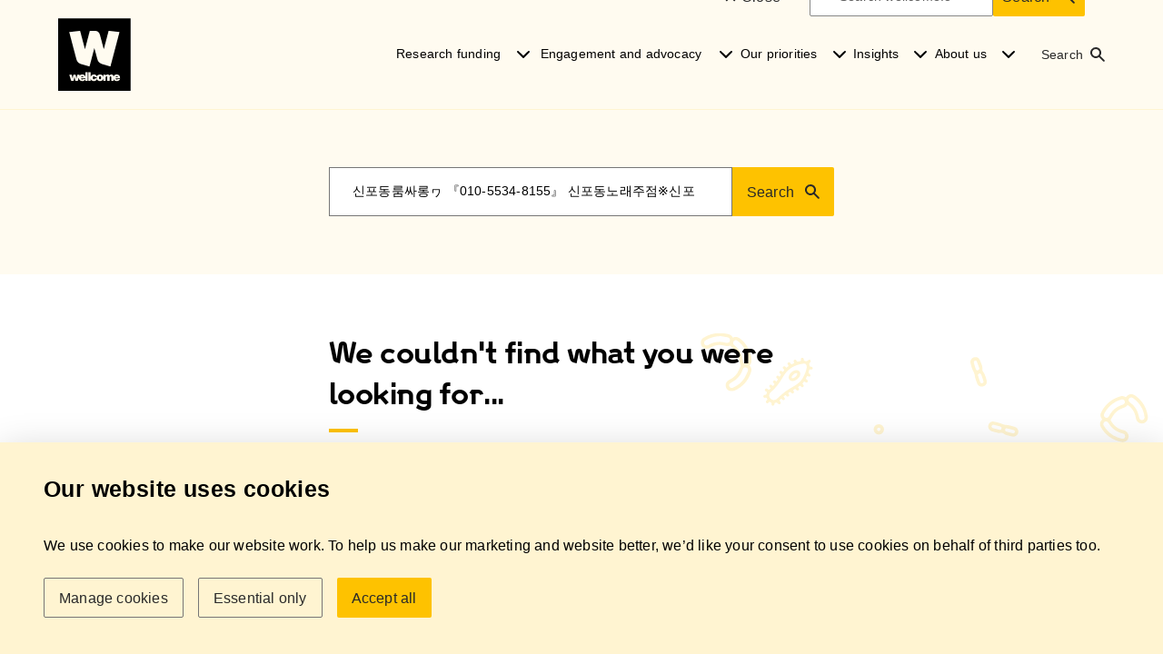

--- FILE ---
content_type: text/html; charset=utf-8
request_url: https://wellcome.org/search?search=%EC%8B%A0%ED%8F%AC%EB%8F%99%EB%A3%B8%EC%8B%B8%EB%A1%B1%E3%83%AE%20%E3%80%8E010-5534-8155%E3%80%8F%20%EC%8B%A0%ED%8F%AC%EB%8F%99%EB%85%B8%EB%9E%98%EC%A3%BC%EC%A0%90%E2%80%BB%EC%8B%A0%ED%8F%AC%EB%8F%99%ED%8D%BC%EB%B8%94%EB%A6%AD%E2%9D%88%EC%8B%A0%ED%8F%AC%EB%8F%99%EC%9C%A0%ED%9D%A5%20%EC%8B%A0%ED%8F%AC%EB%8F%99%EB%85%B8%EB%9E%98%EB%B0%94%E2%9C%82%EC%8B%A0%ED%8F%AC%EB%8F%99%EA%B0%80%EB%9D%BC%EC%98%A4%EC%BC%80
body_size: 39819
content:
<!DOCTYPE html><html class="tw-box-border tw-scroll-smooth tw-antialiased motion-reduce:tw-scroll-auto" lang="en" id="top"><head><meta charSet="utf-8" data-next-head=""/><meta name="viewport" content="width=device-width" data-next-head=""/><title data-next-head="">신포동룸싸롱ヮ 『010-5534-8155』 신포동노래주점※신포동퍼블릭❈신포동유흥 신포동노래바✂신포동가라오케 - Search | Wellcome</title><meta name="description" content="We exist to improve health for everyone by helping great ideas to thrive. Wellcome is an independent global charitable foundation." data-next-head=""/><link rel="canonical" href="https://wellcome.org/search" data-next-head=""/><meta property="og:site_name" content="Wellcome" data-next-head=""/><meta property="og:title" content="신포동룸싸롱ヮ 『010-5534-8155』 신포동노래주점※신포동퍼블릭❈신포동유흥 신포동노래바✂신포동가라오케 - Search | Wellcome" data-next-head=""/><meta property="og:description" content="We exist to improve health for everyone by helping great ideas to thrive. Wellcome is an independent global charitable foundation." data-next-head=""/><meta property="og:type" content="website" data-next-head=""/><meta name="twitter:card" content="summary_large_image" data-next-head=""/><meta name="twitter:title" content="신포동룸싸롱ヮ 『010-5534-8155』 신포동노래주점※신포동퍼블릭❈신포동유흥 신포동노래바✂신포동가라오케 - Search | Wellcome" data-next-head=""/><meta name="twitter:description" content="We exist to improve health for everyone by helping great ideas to thrive. Wellcome is an independent global charitable foundation." data-next-head=""/><meta name="twitter:site" content="@wellcometrust" data-next-head=""/><meta name="twitter:creator" content="@wellcometrust" data-next-head=""/><meta name="robots" content="noindex" data-next-head=""/><meta property="fb:pages" content="183578656917"/><link rel="shortcut icon" href="/icons/favicon.ico"/><link rel="preload" href="/_next/static/css/1ae3897f8a180abc.css" as="style"/><script type="application/ld+json" data-next-head="">{
          "@context": "https://schema.org",
          "@type": "BreadcrumbList",
          "itemListElement": [{"@type":"ListItem","position":1,"name":"Search","item":"https://wellcome.org/search"}]
        }</script><script>window.dataLayer = window.dataLayer || [];
                function gtag(){dataLayer.push(arguments);}
                  gtag('consent', 'default', {
                    'ad_storage': 'denied',
                    'ad_user_data': 'denied',
                    'ad_personalization': 'denied',
                    'analytics_storage': 'denied'
                  });
              </script><link rel="stylesheet" href="/_next/static/css/1ae3897f8a180abc.css" data-n-g=""/><noscript data-n-css=""></noscript><script defer="" noModule="" src="/_next/static/chunks/polyfills-42372ed130431b0a.js"></script><script src="/_next/static/chunks/webpack-2c9a376331adfe4b.js" defer=""></script><script src="/_next/static/chunks/framework-9eac9967d3d86e08.js" defer=""></script><script src="/_next/static/chunks/main-33a5879905635e44.js" defer=""></script><script src="/_next/static/chunks/pages/_app-48aaf6031236d589.js" defer=""></script><script src="/_next/static/chunks/818-d8e0e126b163c9d1.js" defer=""></script><script src="/_next/static/chunks/392-658745f0c7f94966.js" defer=""></script><script src="/_next/static/chunks/687-312c731dd8dbf549.js" defer=""></script><script src="/_next/static/chunks/843-c79cd573cd3904c8.js" defer=""></script><script src="/_next/static/chunks/746-00af99adad2b8442.js" defer=""></script><script src="/_next/static/chunks/144-eea11e4d64e63954.js" defer=""></script><script src="/_next/static/chunks/960-ad91f09afe5419c0.js" defer=""></script><script src="/_next/static/chunks/pages/search-f737e434224b9616.js" defer=""></script><script src="/_next/static/082WRp7BIoHf4F03t1B8l/_buildManifest.js" defer=""></script><script src="/_next/static/082WRp7BIoHf4F03t1B8l/_ssgManifest.js" defer=""></script></head><body class="tw-overscroll-none tw-transition-transform"><div id="__next"><div class="c-app tw-bg-body tw-font-primary tw-tracking-normal tw-leading-standard tw-text-body tw-text-[100%] u-preload tw-bg-transparent"><a aria-hidden="false" class="c-skip-link c-skip-link--float" href="#main">Skip to main content</a><div aria-hidden="false"></div><div class="o-ie">This website will not work correctly in Internet Explorer 11 and it is strongly recommended that you upgrade to an up-to-date browser. Internet Explorer 11 will go out of support and be retired on June 15, 2022. For more information on upgrading please see<!-- --> <a href="http://browser-update.org/update.html?force_outdated=true">browser-update.org</a>.</div><div class=""><header class="c-site-header o-app"><div aria-hidden="true" class="c-site-alert tw-z-higher"><div class="c-site-alert__container"><a class="c-site-alert__link o-animated-link-nested" href="https://wellcomecollection.org/?utm_source=wellcome&amp;utm_medium=referral&amp;utm_campaign=.ac.uk&amp;utm_content=trusthomepage-text-banner"><span class="o-animated-link-nested__child">Looking for Wellcome Collection?</span><span class="c-icon tw-flex tw-flex-none tw-justify-center tw-h-wdsSpacing300 tw-w-wdsSpacing300" aria-hidden="true"><svg viewBox="0 0 24 24"><path d="M2 12c0-.508.413-.92.923-.92h15.662l-2.706-2.489a.881.881 0 0 1-.05-1.25l.078-.077a1.004 1.004 0 0 1 1.357 0l4.272 3.928.024.024a.92.92 0 0 1 .099 1.498l-.098.07-4.297 3.952c-.351.323-.877.35-1.257.08l-.128-.107a.881.881 0 0 1-.05-1.25l.05-.05 2.706-2.489H2.923A.921.921 0 0 1 2 12z" fill="currentColor" fill-rule="evenodd"></path></svg></span></a><button class="c-site-alert__btn-close" type="button"><span class="c-btn__text">Close<span class="tw-sr-only"> Looking for Wellcome Collection? banner</span></span><span class="c-icon tw-flex tw-flex-none tw-justify-center tw-h-wdsSpacing300 tw-w-wdsSpacing300 c-btn__icon c-btn__icon--right" aria-hidden="true"><svg viewBox="0 0 24 24"><path d="M16.95 7.05a1 1 0 0 1 0 1.414L13.414 12l3.536 3.536a1 1 0 0 1-1.414 1.414L12 13.414 8.464 16.95a1 1 0 0 1-1.414-1.414L10.586 12 7.05 8.464A1 1 0 0 1 8.464 7.05L12 10.586l3.536-3.536a1 1 0 0 1 1.414 0z" fill="currentColor" fill-rule="evenodd"></path></svg></span></button></div></div><div class="o-container"><a class="tw-text-black active:tw-text-black focus:tw-text-black hover:tw-text-black c-site-header__logo-wrapper" href="/" aria-hidden="false"><svg aria-labelledby="site-header-logo" class="c-site-header__logo tw-block" preserveAspectRatio="xMinYMid" role="img" viewBox="0 0 80 80"><title id="site-header-logo">Wellcome home</title><path d="M27.68 67.106c-.22.334-.687.493-1.103.493-.828 0-1.28-.574-1.348-1.397h4.73v.904h-2.28zm-1.129-3.457c.741 0 1.221.533 1.221 1.225h-2.53c.128-.801.581-1.225 1.31-1.225zm3.408.733C29.499 62.847 28.367 62 26.435 62c-1.492 0-2.628.757-3.204 1.873l.528-1.7h-2.65l-.945 4.294h-.052l-.91-4.293h-2.387l-.859 4.293h-.038l-1.013-4.293h-2.647l2.102 6.901h2.61l1.012-4.269h.037l.987 4.27h2.61l1.239-3.99a4.089 4.089 0 0 0-.043.559c0 2.299 1.587 3.603 3.74 3.603 1.481 0 2.819-.614 3.407-1.932v1.76h2.53V59.58h-2.53v4.802zm34.586-.733c.74 0 1.217.533 1.217 1.225h-2.529c.131-.801.586-1.225 1.312-1.225zm.026 3.95c-.833 0-1.284-.574-1.349-1.397h4.97C68.18 63.529 67.025 62 64.429 62c-1.806 0-3.09 1.11-3.488 2.623v-.294c0-1.119-.583-2.329-2.3-2.329-.996 0-1.61.358-1.96.703-.036.042-.076.082-.102.12-.13.136-.195.228-.247.281-.323-.718-1.104-1.104-1.817-1.104-.933 0-1.687.293-2.218 1.104h-.04v-.93h-2.454v6.901h2.533v-3.737c0-.731.22-1.276.895-1.276.818 0 .868.624.868 1.276v3.737h2.546v-3.737c0-.731.22-1.276.893-1.276.805 0 .87.624.87 1.276v3.737h2.533v-2.362c.418 1.629 1.811 2.535 3.605 2.535 1.559 0 2.96-.677 3.492-2.142h-2.365c-.218.334-.686.493-1.101.493zm-18.441-.227c-1 0-1.143-1.01-1.143-1.755 0-.743.144-1.742 1.143-1.742.997 0 1.14.999 1.14 1.742 0 .745-.143 1.755-1.14 1.755zm-5.708-1.026c-.066.56-.414 1.026-1.077 1.026-.818 0-1.117-.637-1.117-1.743 0-.838.207-1.754 1.168-1.754.6 0 .96.4.96 1.092h2.146a4.542 4.542 0 0 0 .012 1.379h-2.092zM46.13 62c-1.89 0-3.007.952-3.45 2.23-.372-1.552-1.79-2.23-3.284-2.23-1.88 0-3.307 1.116-3.631 2.86v-5.28h-2.532v9.495h2.532v-2.603c.319 1.83 1.703 2.776 3.553 2.776 1.583 0 2.887-.786 3.37-2.219.45 1.272 1.563 2.219 3.442 2.219 2.53 0 3.672-1.715 3.672-3.63 0-1.914-1.142-3.618-3.672-3.618zm9.42-48.077l-5.331 20.253A2876.358 2876.358 0 0 0 46.01 18.32c-.815-2.968-2.79-4.394-5.705-4.394-3.155 0-5.437-.003-5.437-.003h-.025l-5.335 20.27-5.335-20.27-11.965 1.39s6.572 25.022 7.773 29.562c.768 2.906 2.309 4.87 5.246 5.667 3.037.825 9.291 2.688 9.291 2.688l5.344-20.327c1.62 6.16 2.86 10.688 3.346 12.467.726 2.659 2.472 4.352 5.51 5.245 4.11 1.208 8.823 2.615 8.823 2.615l9.992-37.99-11.984-1.317zM0 80h79.744V.256H0V80z" fill="currentColor" fill-rule="evenodd"></path></svg></a><nav aria-label="Main" class="c-site-header__container"><a aria-controls="search-pane" aria-hidden="false" class="c-site-header__btn c-site-header__btn--search md:tw-hidden" data-id="button-search-open-mobile" href="/search"><span class="tw-items-center tw-flex tw-h-full tw-py-wdsSpacing050 tw-relative md:tw-py-wdsSpacing050 before:tw-bg-amber-30 before:tw-bottom-0 before:tw-h-[0.125rem] before:tw-left-0 before:tw-absolute before:tw-origin-left before:tw-transition-all before:tw-duration-300 before:tw-ease-in-out c-site-header__btn-text">Search</span><span class="c-icon tw-flex tw-flex-none tw-justify-center tw-h-wdsSpacing200 tw-w-wdsSpacing200" aria-hidden="true"><svg viewBox="0 0 16 16"><path d="M6 0a6 6 0 0 1 4.89 9.477l4.646 4.644c.39.39.39 1.024 0 1.415-.391.39-1.024.39-1.415 0L9.477 10.89A6 6 0 1 1 6 0zm0 2C3.79 2 2 3.79 2 6s1.79 4 4 4 4-1.79 4-4-1.79-4-4-4z" fill="currentColor" fill-rule="evenodd"></path></svg></span></a><button aria-controls="main-nav" aria-hidden="false" class="c-menu-btn" data-id="button-nav-open-mobile" type="button"><span>Menu</span><span class="c-menu-btn__icon" aria-hidden="true"><span class="c-menu-btn__icon-detail"><span class="tw-sr-only">Menu icon</span></span></span></button><div aria-hidden="false" class="c-nav tw-flex-wrap" id="main-nav"><div class="c-nav__mobile-header tw-order-1 md:tw-hidden"><button class="c-site-header__btn c-site-header__btn--close tw-px-wdsSpacing200 tw-py-wdsSpacing300 sm:tw-px-wdsSpacing400 md:tw-hidden" type="button" data-id="button-nav-close-mobile"><span class="c-icon tw-flex tw-flex-none tw-justify-center tw-h-wdsSpacing300 tw-w-wdsSpacing300 c-btn__icon c-btn__icon--left tw-mt-wdsSpacing050" aria-hidden="true"><svg viewBox="0 0 24 24"><path d="M16.95 7.05a1 1 0 0 1 0 1.414L13.414 12l3.536 3.536a1 1 0 0 1-1.414 1.414L12 13.414 8.464 16.95a1 1 0 0 1-1.414-1.414L10.586 12 7.05 8.464A1 1 0 0 1 8.464 7.05L12 10.586l3.536-3.536a1 1 0 0 1 1.414 0z" fill="currentColor" fill-rule="evenodd"></path></svg></span><span class="c-btn__text tw-h-full"><span class="tw-items-center tw-flex tw-h-full tw-py-wdsSpacing050 tw-relative md:tw-py-wdsSpacing050 before:tw-bg-amber-30 before:tw-bottom-0 before:tw-h-[0.125rem] before:tw-left-0 before:tw-absolute before:tw-origin-left before:tw-transition-all before:tw-duration-300 before:tw-ease-in-out c-site-header__btn-text">Close</span><span class="tw-sr-only"> menu</span></span></button></div><nav aria-label="Primary" class="c-nav__primary tw-transition-all md:tw-order-3 md:tw-flex md:tw-w-full md:tw-items-center lg:tw-order-2 lg:tw-w-auto"><ul class="c-nav__list tw-list-none md:tw-flex md:tw-w-full md:tw-justify-between md:tw-gap-x-wdsSpacing300 lg:tw-w-auto"><li class="c-nav__item md:tw-hidden"><a class="c-nav__link" href="/"><span class="tw-items-center tw-flex tw-h-full tw-py-wdsSpacing050 tw-relative md:tw-py-wdsSpacing050 before:tw-bg-amber-30 before:tw-bottom-0 before:tw-h-[0.125rem] before:tw-left-0 before:tw-absolute before:tw-origin-left before:tw-transition-all before:tw-duration-300 before:tw-ease-in-out c-nav__link-text tw-text-wdsF-2">Home</span></a></li><li class="c-nav__item is-animated tw-hidden md:tw-block"><button aria-controls="dropdown-panel-07ff62b6-373d-4a11-8d12-4443a125b527" class="c-nav__trigger tw-h-min-button-height tw-flex tw-flex-row-reverse" type="button" aria-expanded="false"><span class="c-icon tw-flex tw-flex-none tw-justify-center tw-w-wdsSpacing300 c-btn__icon c-btn__icon--left tw-ml-wdsSpacing100 tw-mr-0 tw-h-full" aria-hidden="true"><svg viewBox="0 0 24 24"><path d="M11.256 15.694a1.057 1.057 0 0 0 1.488 0l5.948-5.91c.41-.408.41-1.07 0-1.478a1.056 1.056 0 0 0-1.487 0L12 13.478 6.795 8.306a1.056 1.056 0 0 0-1.487 0c-.41.408-.41 1.07 0 1.478l5.948 5.91z" fill="currentColor" fill-rule="evenodd"></path></svg></span><span class="c-btn__text tw-relative tw-my-auto tw-text-wdsF-2 tw-inline-flex tw-flex-col tw-text-center after:tw-content-[attr(data-text)] after:tw-h-0 after:tw-invisible after:tw-pointer-events-none after:tw-select-none after:tw-overflow-hidden after:tw-font-medium before:tw-scale-x-0 before:tw-w-full before:tw-ease-in-out before:tw-bg-amber-30 before:-tw-bottom-wdsSpacing100 before:tw-h-[0.125rem] before:tw-left-0 before:tw-absolute before:tw-origin-left before:tw-transition-all before:tw-duration-300 hover:before:tw-scale-x-100" data-text="Research funding">Research funding</span></button><div class="tw-absolute tw-left-0 tw-top-[--site-header-height] tw-z-higher tw-w-full tw-overflow-hidden tw-transition-all tw-duration-[300] tw-pointer-events-none tw-invisible tw-select-none" style="height:0"><div class="tw-duration-300 tw-py-wdsSpacing400 tw-transition-[opacity] tw-ease-in tw-opacity-0" aria-hidden="true"><div class="o-container tw-grid tw-grid-cols-6 sm:tw-grid-cols-12 tw-grid-rows-1 tw-gap-x-gutter print:tw-block" data-gtm="grid"><div class="tw-col-span-full tw-max-w-full md:tw-col-start-1 md:tw-col-end-4"><section><div class="tw-mb-wdsSpacing300"><p class="tw-text-wdsF0 tw-font-medium">Research funding</p><p class="tw-py-wdsSpacing150 tw-text-wdsF-2 sm:tw-text-wdsF-1">We fund research around the world, across a broad range of disciplines, to understand life, health and wellbeing and to deliver equitable health solutions.</p><a class="o-animated-link tw-text-wdsF-2 sm:tw-text-wdsF-1" href="/research-funding">Research funding overview</a></div></section></div><div class="tw-col-span-full tw-max-w-full md:tw-col-start-4 md:tw-col-end-7"><ul class="tw-list-none"><li class="tw-py-wdsSpacing150"><a class="o-animated-link--no-initial-underline tw-text-wdsF-2 sm:tw-text-wdsF-1" href="/research-funding/schemes">Find a funding opportunity</a></li><li class="tw-py-wdsSpacing150"><a class="o-animated-link--no-initial-underline tw-text-wdsF-2 sm:tw-text-wdsF-1" href="/research-funding/guidance">Funding guidance</a><ul class="tw-mt-wdsSpacing150 tw-list-none"><li class="tw-border-l-[1px] tw-py-[6px] tw-pl-wdsSpacing150 last:tw-pb-0"><a class="o-animated-link--no-initial-underline tw-text-wdsF-2" href="/research-funding/guidance/prepare-to-apply">Prepare to apply</a></li><li class="tw-border-l-[1px] tw-py-[6px] tw-pl-wdsSpacing150 last:tw-pb-0"><a class="o-animated-link--no-initial-underline tw-text-wdsF-2" href="/research-funding/guidance/policies-grant-conditions">Funding policies and grant conditions</a></li></ul></li></ul></div><div class="tw-col-span-full tw-max-w-full md:tw-col-start-7 md:tw-col-end-10"><ul class="tw-list-none"><li class="tw-py-wdsSpacing150"><a class="o-animated-link--no-initial-underline tw-text-wdsF-2 sm:tw-text-wdsF-1" href="/research-funding/funding-portfolio">Our funding portfolio</a><ul class="tw-mt-wdsSpacing150 tw-list-none"><li class="tw-border-l-[1px] tw-py-[6px] tw-pl-wdsSpacing150 last:tw-pb-0"><a class="o-animated-link--no-initial-underline tw-text-wdsF-2" href="/research-funding/funding-portfolio/funded-grants">Funded grants</a></li><li class="tw-border-l-[1px] tw-py-[6px] tw-pl-wdsSpacing150 last:tw-pb-0"><a class="o-animated-link--no-initial-underline tw-text-wdsF-2" href="/research-funding/funding-portfolio/major-initiatives">Major initiatives</a></li></ul></li></ul></div><div class="tw-col-span-full tw-max-w-full md:tw-col-start-10 md:tw-col-end-13"><div class="tw-relative tw-mx-auto tw-mt-wdsSpacing200 tw-flex tw-justify-center"><a class="c-btn c-btn--primary tw-min-w-thumb tw-min-h-thumb tw-no-underline tw-absolute tw-right-0 tw-top-0 md:tw-min-w-[230px]" href="https://funding.wellcome.org"><span class="c-btn__text">Login to Wellcome Funding</span></a></div></div></div></div></div></li><li class="c-nav__item is-animated tw-hidden md:tw-block"><button aria-controls="dropdown-panel-61e155aa-f834-4a8c-8a55-1c4d28ebdc30" class="c-nav__trigger tw-h-min-button-height tw-flex tw-flex-row-reverse" type="button" aria-expanded="false"><span class="c-icon tw-flex tw-flex-none tw-justify-center tw-w-wdsSpacing300 c-btn__icon c-btn__icon--left tw-ml-wdsSpacing100 tw-mr-0 tw-h-full" aria-hidden="true"><svg viewBox="0 0 24 24"><path d="M11.256 15.694a1.057 1.057 0 0 0 1.488 0l5.948-5.91c.41-.408.41-1.07 0-1.478a1.056 1.056 0 0 0-1.487 0L12 13.478 6.795 8.306a1.056 1.056 0 0 0-1.487 0c-.41.408-.41 1.07 0 1.478l5.948 5.91z" fill="currentColor" fill-rule="evenodd"></path></svg></span><span class="c-btn__text tw-relative tw-my-auto tw-text-wdsF-2 tw-inline-flex tw-flex-col tw-text-center after:tw-content-[attr(data-text)] after:tw-h-0 after:tw-invisible after:tw-pointer-events-none after:tw-select-none after:tw-overflow-hidden after:tw-font-medium before:tw-scale-x-0 before:tw-w-full before:tw-ease-in-out before:tw-bg-amber-30 before:-tw-bottom-wdsSpacing100 before:tw-h-[0.125rem] before:tw-left-0 before:tw-absolute before:tw-origin-left before:tw-transition-all before:tw-duration-300 hover:before:tw-scale-x-100" data-text="Engagement and advocacy">Engagement and advocacy</span></button><div class="tw-absolute tw-left-0 tw-top-[--site-header-height] tw-z-higher tw-w-full tw-overflow-hidden tw-transition-all tw-duration-[300] tw-pointer-events-none tw-invisible tw-select-none" style="height:0"><div class="tw-duration-300 tw-py-wdsSpacing400 tw-transition-[opacity] tw-ease-in tw-opacity-0" aria-hidden="true"><div class="o-container tw-grid tw-grid-cols-6 sm:tw-grid-cols-12 tw-grid-rows-1 tw-gap-x-gutter print:tw-block" data-gtm="grid"><div class="tw-col-span-full tw-max-w-full md:tw-col-start-1 md:tw-col-end-4"><section><div class="tw-mb-wdsSpacing300"><p class="tw-text-wdsF0 tw-font-medium">Engagement and advocacy</p><p class="tw-py-wdsSpacing150 tw-text-wdsF-2 sm:tw-text-wdsF-1">We work with communities, governments and partners across the world to advocate for evidence-based health policies that support the communities most affected.</p><a class="o-animated-link tw-text-wdsF-2 sm:tw-text-wdsF-1" href="/engagement-and-advocacy">Engagement and advocacy overview</a></div></section></div><div class="tw-col-span-full tw-max-w-full md:tw-col-start-4 md:tw-col-end-7"><ul class="tw-list-none"><li class="tw-py-wdsSpacing150"><a class="o-animated-link--no-initial-underline tw-text-wdsF-2 sm:tw-text-wdsF-1" href="/engagement-and-advocacy/engaging-people">Engaging people</a><ul class="tw-mt-wdsSpacing150 tw-list-none"><li class="tw-border-l-[1px] tw-py-[6px] tw-pl-wdsSpacing150 last:tw-pb-0"><a class="o-animated-link--no-initial-underline tw-text-wdsF-2" href="/engagement-and-advocacy/engaging-people/wellcome-collection">Wellcome Collection</a></li><li class="tw-border-l-[1px] tw-py-[6px] tw-pl-wdsSpacing150 last:tw-pb-0"><a class="o-animated-link--no-initial-underline tw-text-wdsF-2" href="/engagement-and-advocacy/engaging-people/wellcome-global-monitor">Wellcome Global Monitor</a></li></ul></li></ul></div><div class="tw-col-span-full tw-max-w-full md:tw-col-start-7 md:tw-col-end-10"><ul class="tw-list-none"><li class="tw-py-wdsSpacing150"><a class="o-animated-link--no-initial-underline tw-text-wdsF-2 sm:tw-text-wdsF-1" href="/engagement-and-advocacy/advocacy-and-partnerships">Advocacy and partnerships</a><ul class="tw-mt-wdsSpacing150 tw-list-none"><li class="tw-border-l-[1px] tw-py-[6px] tw-pl-wdsSpacing150 last:tw-pb-0"><a class="o-animated-link--no-initial-underline tw-text-wdsF-2" href="/engagement-and-advocacy/advocacy-and-partnerships/policy-lab">Policy lab</a></li></ul></li></ul></div><div class="tw-col-span-full tw-max-w-full md:tw-col-start-10 md:tw-col-end-13"></div></div></div></div></li><li class="c-nav__item is-animated tw-hidden md:tw-block"><button aria-controls="dropdown-panel-d5c8ee36-4732-4d90-bbf4-6a9314b86040" class="c-nav__trigger tw-h-min-button-height tw-flex tw-flex-row-reverse" type="button" aria-expanded="false"><span class="c-icon tw-flex tw-flex-none tw-justify-center tw-w-wdsSpacing300 c-btn__icon c-btn__icon--left tw-ml-wdsSpacing100 tw-mr-0 tw-h-full" aria-hidden="true"><svg viewBox="0 0 24 24"><path d="M11.256 15.694a1.057 1.057 0 0 0 1.488 0l5.948-5.91c.41-.408.41-1.07 0-1.478a1.056 1.056 0 0 0-1.487 0L12 13.478 6.795 8.306a1.056 1.056 0 0 0-1.487 0c-.41.408-.41 1.07 0 1.478l5.948 5.91z" fill="currentColor" fill-rule="evenodd"></path></svg></span><span class="c-btn__text tw-relative tw-my-auto tw-text-wdsF-2 tw-inline-flex tw-flex-col tw-text-center after:tw-content-[attr(data-text)] after:tw-h-0 after:tw-invisible after:tw-pointer-events-none after:tw-select-none after:tw-overflow-hidden after:tw-font-medium before:tw-scale-x-0 before:tw-w-full before:tw-ease-in-out before:tw-bg-amber-30 before:-tw-bottom-wdsSpacing100 before:tw-h-[0.125rem] before:tw-left-0 before:tw-absolute before:tw-origin-left before:tw-transition-all before:tw-duration-300 hover:before:tw-scale-x-100" data-text="Our priorities">Our priorities</span></button><div class="tw-absolute tw-left-0 tw-top-[--site-header-height] tw-z-higher tw-w-full tw-overflow-hidden tw-transition-all tw-duration-[300] tw-pointer-events-none tw-invisible tw-select-none" style="height:0"><div class="tw-duration-300 tw-py-wdsSpacing400 tw-transition-[opacity] tw-ease-in tw-opacity-0" aria-hidden="true"><div class="o-container tw-grid tw-grid-cols-6 sm:tw-grid-cols-12 tw-grid-rows-1 tw-gap-x-gutter print:tw-block" data-gtm="grid"><div class="tw-col-span-full tw-max-w-full md:tw-col-start-1 md:tw-col-end-4"><section><div class="tw-mb-wdsSpacing300"><p class="tw-text-wdsF0 tw-font-medium">Our priorities</p><p class="tw-py-wdsSpacing150 tw-text-wdsF-2 sm:tw-text-wdsF-1">We&#x27;re bringing together expertise from across science, innovation and society to generate new knowledge and find equitable solutions to improve life, health and wellbeing.</p><a class="o-animated-link tw-text-wdsF-2 sm:tw-text-wdsF-1" href="/our-priorities">Our priorities overview</a></div></section></div><div class="tw-col-span-full tw-max-w-full md:tw-col-start-4 md:tw-col-end-7"><ul class="tw-list-none"><li class="tw-py-wdsSpacing150"><a class="o-animated-link--no-initial-underline tw-text-wdsF-2 sm:tw-text-wdsF-1" href="/our-priorities/climate-and-health">Climate and Health</a></li><li class="tw-py-wdsSpacing150"><a class="o-animated-link--no-initial-underline tw-text-wdsF-2 sm:tw-text-wdsF-1" href="/our-priorities/infectious-disease">Infectious Disease</a></li><li class="tw-py-wdsSpacing150"><a class="o-animated-link--no-initial-underline tw-text-wdsF-2 sm:tw-text-wdsF-1" href="/our-priorities/mental-health">Mental Health</a></li><li class="tw-py-wdsSpacing150"><a class="o-animated-link--no-initial-underline tw-text-wdsF-2 sm:tw-text-wdsF-1" href="/our-priorities/discovery-research">Discovery Research</a></li></ul></div><div class="tw-col-span-full tw-max-w-full md:tw-col-start-7 md:tw-col-end-10"><ul class="tw-list-none"><li class="tw-py-wdsSpacing150"><a class="o-animated-link--no-initial-underline tw-text-wdsF-2 sm:tw-text-wdsF-1" href="/our-priorities/strategy">Our strategy</a><ul class="tw-mt-wdsSpacing150 tw-list-none"><li class="tw-border-l-[1px] tw-py-[6px] tw-pl-wdsSpacing150 last:tw-pb-0"><a class="o-animated-link--no-initial-underline tw-text-wdsF-2" href="/our-priorities/strategy/diversity-and-inclusion">Equity</a></li><li class="tw-border-l-[1px] tw-py-[6px] tw-pl-wdsSpacing150 last:tw-pb-0"><a class="o-animated-link--no-initial-underline tw-text-wdsF-2" href="/our-priorities/strategy/sustainability-addressing-our-environmental-impacts">Sustainability</a></li></ul></li></ul></div><div class="tw-col-span-full tw-max-w-full md:tw-col-start-10 md:tw-col-end-13"></div></div></div></div></li><li class="c-nav__item is-animated tw-hidden md:tw-block"><button aria-controls="dropdown-panel-6276bffe-1ada-4670-987c-2a4717c5baa6" class="c-nav__trigger tw-h-min-button-height tw-flex tw-flex-row-reverse" type="button" aria-expanded="false"><span class="c-icon tw-flex tw-flex-none tw-justify-center tw-w-wdsSpacing300 c-btn__icon c-btn__icon--left tw-ml-wdsSpacing100 tw-mr-0 tw-h-full" aria-hidden="true"><svg viewBox="0 0 24 24"><path d="M11.256 15.694a1.057 1.057 0 0 0 1.488 0l5.948-5.91c.41-.408.41-1.07 0-1.478a1.056 1.056 0 0 0-1.487 0L12 13.478 6.795 8.306a1.056 1.056 0 0 0-1.487 0c-.41.408-.41 1.07 0 1.478l5.948 5.91z" fill="currentColor" fill-rule="evenodd"></path></svg></span><span class="c-btn__text tw-relative tw-my-auto tw-text-wdsF-2 tw-inline-flex tw-flex-col tw-text-center after:tw-content-[attr(data-text)] after:tw-h-0 after:tw-invisible after:tw-pointer-events-none after:tw-select-none after:tw-overflow-hidden after:tw-font-medium before:tw-scale-x-0 before:tw-w-full before:tw-ease-in-out before:tw-bg-amber-30 before:-tw-bottom-wdsSpacing100 before:tw-h-[0.125rem] before:tw-left-0 before:tw-absolute before:tw-origin-left before:tw-transition-all before:tw-duration-300 hover:before:tw-scale-x-100" data-text="Insights">Insights</span></button><div class="tw-absolute tw-left-0 tw-top-[--site-header-height] tw-z-higher tw-w-full tw-overflow-hidden tw-transition-all tw-duration-[300] tw-pointer-events-none tw-invisible tw-select-none" style="height:0"><div class="tw-duration-300 tw-py-wdsSpacing400 tw-transition-[opacity] tw-ease-in tw-opacity-0" aria-hidden="true"><div class="o-container tw-grid tw-grid-cols-6 sm:tw-grid-cols-12 tw-grid-rows-1 tw-gap-x-gutter print:tw-block" data-gtm="grid"><div class="tw-col-span-full tw-max-w-full md:tw-col-start-1 md:tw-col-end-4"><section><div class="tw-mb-wdsSpacing300"><p class="tw-text-wdsF0 tw-font-medium">Insights</p><p class="tw-py-wdsSpacing150 tw-text-wdsF-2 sm:tw-text-wdsF-1">Read our insights to learn more about our activities and impact supporting our mission.</p><a class="o-animated-link tw-text-wdsF-2 sm:tw-text-wdsF-1" href="/insights">Explore insights</a></div></section></div><div class="tw-col-span-full tw-max-w-full md:tw-col-start-4 md:tw-col-end-7"><ul class="tw-list-none"><li class="tw-py-wdsSpacing150"><a class="o-animated-link--no-initial-underline tw-text-wdsF-2 sm:tw-text-wdsF-1" href="/insights/articles">Articles</a></li><li class="tw-py-wdsSpacing150"><a class="o-animated-link--no-initial-underline tw-text-wdsF-2 sm:tw-text-wdsF-1" href="/insights/reports">Reports</a></li><li class="tw-py-wdsSpacing150"><a class="o-animated-link--no-initial-underline tw-text-wdsF-2 sm:tw-text-wdsF-1" href="/insights/podcast">Podcast</a></li><li class="tw-py-wdsSpacing150"><a class="o-animated-link--no-initial-underline tw-text-wdsF-2 sm:tw-text-wdsF-1" href="/insights/newsletters">Newsletters</a></li></ul></div><div class="tw-col-span-full tw-max-w-full md:tw-col-start-7 md:tw-col-end-10"></div><div class="tw-col-span-full tw-max-w-full md:tw-col-start-10 md:tw-col-end-13"></div></div></div></div></li><li class="c-nav__item is-animated tw-hidden md:tw-block"><button aria-controls="dropdown-panel-3f4d5b02-ac43-4d3b-b6e5-c0f9f64e9259" class="c-nav__trigger tw-h-min-button-height tw-flex tw-flex-row-reverse" type="button" aria-expanded="false"><span class="c-icon tw-flex tw-flex-none tw-justify-center tw-w-wdsSpacing300 c-btn__icon c-btn__icon--left tw-ml-wdsSpacing100 tw-mr-0 tw-h-full" aria-hidden="true"><svg viewBox="0 0 24 24"><path d="M11.256 15.694a1.057 1.057 0 0 0 1.488 0l5.948-5.91c.41-.408.41-1.07 0-1.478a1.056 1.056 0 0 0-1.487 0L12 13.478 6.795 8.306a1.056 1.056 0 0 0-1.487 0c-.41.408-.41 1.07 0 1.478l5.948 5.91z" fill="currentColor" fill-rule="evenodd"></path></svg></span><span class="c-btn__text tw-relative tw-my-auto tw-text-wdsF-2 tw-inline-flex tw-flex-col tw-text-center after:tw-content-[attr(data-text)] after:tw-h-0 after:tw-invisible after:tw-pointer-events-none after:tw-select-none after:tw-overflow-hidden after:tw-font-medium before:tw-scale-x-0 before:tw-w-full before:tw-ease-in-out before:tw-bg-amber-30 before:-tw-bottom-wdsSpacing100 before:tw-h-[0.125rem] before:tw-left-0 before:tw-absolute before:tw-origin-left before:tw-transition-all before:tw-duration-300 hover:before:tw-scale-x-100" data-text="About us">About us</span></button><div class="tw-absolute tw-left-0 tw-top-[--site-header-height] tw-z-higher tw-w-full tw-overflow-hidden tw-transition-all tw-duration-[300] tw-pointer-events-none tw-invisible tw-select-none" style="height:0"><div class="tw-duration-300 tw-py-wdsSpacing400 tw-transition-[opacity] tw-ease-in tw-opacity-0" aria-hidden="true"><div class="o-container tw-grid tw-grid-cols-6 sm:tw-grid-cols-12 tw-grid-rows-1 tw-gap-x-gutter print:tw-block" data-gtm="grid"><div class="tw-col-span-full tw-max-w-full md:tw-col-start-1 md:tw-col-end-4"><section><div class="tw-mb-wdsSpacing300"><p class="tw-text-wdsF0 tw-font-medium">About us</p><p class="tw-py-wdsSpacing150 tw-text-wdsF-2 sm:tw-text-wdsF-1">We are a charitable foundation with a vision of a healthier future for everyone.</p><a class="o-animated-link tw-text-wdsF-2 sm:tw-text-wdsF-1" href="/about-us">About us overview</a></div></section></div><div class="tw-col-span-full tw-max-w-full md:tw-col-start-4 md:tw-col-end-7"><ul class="tw-list-none"><li class="tw-py-wdsSpacing150"><a class="o-animated-link--no-initial-underline tw-text-wdsF-2 sm:tw-text-wdsF-1" href="/about-us/our-people">Our people</a><ul class="tw-mt-wdsSpacing150 tw-list-none"><li class="tw-border-l-[1px] tw-py-[6px] tw-pl-wdsSpacing150 last:tw-pb-0"><a class="o-animated-link--no-initial-underline tw-text-wdsF-2" href="/about-us/our-people/governance">Our governance</a></li><li class="tw-border-l-[1px] tw-py-[6px] tw-pl-wdsSpacing150 last:tw-pb-0"><a class="o-animated-link--no-initial-underline tw-text-wdsF-2" href="/about-us/our-people/our-teams">Our teams</a></li></ul></li></ul></div><div class="tw-col-span-full tw-max-w-full md:tw-col-start-7 md:tw-col-end-10"><ul class="tw-list-none"><li class="tw-py-wdsSpacing150"><a class="o-animated-link--no-initial-underline tw-text-wdsF-2 sm:tw-text-wdsF-1" href="/about-us/work-with-us">Work with us</a><ul class="tw-mt-wdsSpacing150 tw-list-none"><li class="tw-border-l-[1px] tw-py-[6px] tw-pl-wdsSpacing150 last:tw-pb-0"><a class="o-animated-link--no-initial-underline tw-text-wdsF-2" href="/about-us/work-with-us/jobs">Jobs</a></li><li class="tw-border-l-[1px] tw-py-[6px] tw-pl-wdsSpacing150 last:tw-pb-0"><a class="o-animated-link--no-initial-underline tw-text-wdsF-2" href="/about-us/work-with-us/contract-opportunities">Contract opportunities</a></li></ul></li></ul></div><div class="tw-col-span-full tw-max-w-full md:tw-col-start-10 md:tw-col-end-13"><ul class="tw-list-none"><li class="tw-py-wdsSpacing150"><a class="o-animated-link--no-initial-underline tw-text-wdsF-2 sm:tw-text-wdsF-1" href="/about-us/history-wellcome">Our history</a></li><li class="tw-py-wdsSpacing150"><a class="o-animated-link--no-initial-underline tw-text-wdsF-2 sm:tw-text-wdsF-1" href="/about-us/investments">How we are funded</a></li><li class="tw-py-wdsSpacing150"><a class="o-animated-link--no-initial-underline tw-text-wdsF-2 sm:tw-text-wdsF-1" href="/about-us/media-queries">Media queries</a></li><li class="tw-py-wdsSpacing150"><a class="o-animated-link--no-initial-underline tw-text-wdsF-2 sm:tw-text-wdsF-1" href="/about-us/contact-us">Contact us</a></li></ul></div></div></div></div></li></ul></nav><a aria-controls="search-pane" aria-expanded="false" aria-haspopup="true" class="c-site-header__btn c-site-header__btn--search tw-hidden md:tw-flex md:tw-order-2 lg:tw-order-3 md:tw-h-static-min-button-height tw-mt-wdsSpacing200 lg:tw-mt-auto tw-mb-auto" data-id="button-search-open-desktop" href="/search" role="button"><span class="tw-items-center tw-flex tw-h-full tw-py-wdsSpacing050 tw-relative md:tw-py-wdsSpacing050 before:tw-bg-amber-30 before:tw-bottom-0 before:tw-h-[0.125rem] before:tw-left-0 before:tw-absolute before:tw-origin-left before:tw-transition-all before:tw-duration-300 before:tw-ease-in-out c-site-header__btn-text tw-text-wdsF-2 before:!-tw-bottom-wdsSpacing050">Search</span><span class="c-icon tw-flex tw-flex-none tw-justify-center tw-h-wdsSpacing200 tw-w-wdsSpacing200" aria-hidden="true"><svg viewBox="0 0 16 16"><path d="M6 0a6 6 0 0 1 4.89 9.477l4.646 4.644c.39.39.39 1.024 0 1.415-.391.39-1.024.39-1.415 0L9.477 10.89A6 6 0 1 1 6 0zm0 2C3.79 2 2 3.79 2 6s1.79 4 4 4 4-1.79 4-4-1.79-4-4-4z" fill="currentColor" fill-rule="evenodd"></path></svg></span></a><nav aria-label="Secondary navigation for Research funding section" class="c-nav__secondary"><div class="c-nav__secondary-wrapper"><button aria-label="Return to primary navigation" class="c-site-header__btn c-site-header__btn--back md:tw-hidden" type="button"><span class="c-icon tw-flex tw-flex-none tw-justify-center tw-h-wdsSpacing300 tw-w-wdsSpacing300 c-btn__icon c-btn__icon--left" aria-hidden="true"><svg viewBox="0 0 24 24"><path d="M22 12a.921.921 0 0 0-.923-.92H5.415l2.706-2.489a.881.881 0 0 0 .05-1.25l-.078-.077a1.004 1.004 0 0 0-1.357 0l-4.272 3.928-.024.024a.92.92 0 0 0-.099 1.498l.098.07 4.297 3.952c.351.323.877.35 1.257.08l.128-.107a.881.881 0 0 0 .05-1.25l-.05-.05-2.706-2.489h15.662c.51 0 .923-.412.923-.92z" fill="currentColor" fill-rule="evenodd"></path></svg></span><span class="c-btn__text"><span class="tw-items-center tw-flex tw-h-full tw-py-wdsSpacing050 tw-relative md:tw-py-wdsSpacing050 before:tw-bg-amber-30 before:tw-bottom-0 before:tw-h-[0.125rem] before:tw-left-0 before:tw-absolute before:tw-origin-left before:tw-transition-all before:tw-duration-300 before:tw-ease-in-out c-site-header__btn-text">Back to menu</span></span></button><section class="tw-mx-wdsSpacing200 sm:tw-mx-wdsSpacing400 tw-border-b tw-border-amber-10"><div class="tw-mb-wdsSpacing300"><p class="tw-text-wdsF0 tw-font-medium">Research funding</p><p class="tw-py-wdsSpacing150 tw-text-wdsF-2 sm:tw-text-wdsF-1">We fund research around the world, across a broad range of disciplines, to understand life, health and wellbeing and to deliver equitable health solutions.</p><a class="o-animated-link tw-text-wdsF-2 sm:tw-text-wdsF-1" href="/research-funding">Research funding overview</a></div></section><ul aria-labelledby="07ff62b6-373d-4a11-8d12-4443a125b527" class="c-nav__list tw-list-none" id="menu-07ff62b6-373d-4a11-8d12-4443a125b527"><li class="c-nav__item tw-mx-wdsSpacing200 sm:tw-mx-wdsSpacing400"><a class="c-nav__link tw-pl-0" href="/research-funding/schemes"><span class="tw-items-center tw-flex tw-h-full tw-py-wdsSpacing050 tw-relative md:tw-py-wdsSpacing050 before:tw-bg-amber-30 before:tw-bottom-0 before:tw-h-[0.125rem] before:tw-left-0 before:tw-absolute before:tw-origin-left before:tw-transition-all before:tw-duration-300 before:tw-ease-in-out c-nav__link-text tw-text-wdsF-2">Find a funding opportunity</span></a></li><li class="c-nav__item tw-mx-wdsSpacing200 sm:tw-mx-wdsSpacing400"><a class="c-nav__link tw-pl-0" href="/research-funding/guidance"><span class="tw-items-center tw-flex tw-h-full tw-py-wdsSpacing050 tw-relative md:tw-py-wdsSpacing050 before:tw-bg-amber-30 before:tw-bottom-0 before:tw-h-[0.125rem] before:tw-left-0 before:tw-absolute before:tw-origin-left before:tw-transition-all before:tw-duration-300 before:tw-ease-in-out c-nav__link-text tw-text-wdsF-2">Funding guidance</span></a><ul><li class="c-nav__item tw-list-none tw-border-l-1 md:tw-hidden"><a class="c-nav__link tw-py-[6px] tw-pl-wdsSpacing150" href="/research-funding/guidance/prepare-to-apply"><span class="tw-items-center tw-flex tw-h-full tw-py-wdsSpacing050 tw-relative md:tw-py-wdsSpacing050 before:tw-bg-amber-30 before:tw-bottom-0 before:tw-h-[0.125rem] before:tw-left-0 before:tw-absolute before:tw-origin-left before:tw-transition-all before:tw-duration-300 before:tw-ease-in-out c-nav__link-text tw-text-wdsF-2">Prepare to apply</span></a></li><li class="c-nav__item tw-list-none tw-border-l-1 md:tw-hidden"><a class="c-nav__link tw-py-[6px] tw-pl-wdsSpacing150" href="/research-funding/guidance/policies-grant-conditions"><span class="tw-items-center tw-flex tw-h-full tw-py-wdsSpacing050 tw-relative md:tw-py-wdsSpacing050 before:tw-bg-amber-30 before:tw-bottom-0 before:tw-h-[0.125rem] before:tw-left-0 before:tw-absolute before:tw-origin-left before:tw-transition-all before:tw-duration-300 before:tw-ease-in-out c-nav__link-text tw-text-wdsF-2">Funding policies and grant conditions</span></a></li></ul></li><li class="c-nav__item tw-mx-wdsSpacing200 sm:tw-mx-wdsSpacing400 tw-border-b tw-border-amber-10 tw-pb-wdsSpacing300"><a class="c-nav__link tw-pl-0" href="/research-funding/funding-portfolio"><span class="tw-items-center tw-flex tw-h-full tw-py-wdsSpacing050 tw-relative md:tw-py-wdsSpacing050 before:tw-bg-amber-30 before:tw-bottom-0 before:tw-h-[0.125rem] before:tw-left-0 before:tw-absolute before:tw-origin-left before:tw-transition-all before:tw-duration-300 before:tw-ease-in-out c-nav__link-text tw-text-wdsF-2">Our funding portfolio</span></a><ul><li class="c-nav__item tw-list-none tw-border-l-1 md:tw-hidden"><a class="c-nav__link tw-py-[6px] tw-pl-wdsSpacing150" href="/research-funding/funding-portfolio/funded-grants"><span class="tw-items-center tw-flex tw-h-full tw-py-wdsSpacing050 tw-relative md:tw-py-wdsSpacing050 before:tw-bg-amber-30 before:tw-bottom-0 before:tw-h-[0.125rem] before:tw-left-0 before:tw-absolute before:tw-origin-left before:tw-transition-all before:tw-duration-300 before:tw-ease-in-out c-nav__link-text tw-text-wdsF-2">Funded grants</span></a></li><li class="c-nav__item tw-list-none tw-border-l-1 md:tw-hidden"><a class="c-nav__link tw-py-[6px] tw-pl-wdsSpacing150" href="/research-funding/funding-portfolio/major-initiatives"><span class="tw-items-center tw-flex tw-h-full tw-py-wdsSpacing050 tw-relative md:tw-py-wdsSpacing050 before:tw-bg-amber-30 before:tw-bottom-0 before:tw-h-[0.125rem] before:tw-left-0 before:tw-absolute before:tw-origin-left before:tw-transition-all before:tw-duration-300 before:tw-ease-in-out c-nav__link-text tw-text-wdsF-2">Major initiatives</span></a></li></ul></li><li class="tw-flex tw-flex-col tw-items-center tw-justify-center tw-pt-wdsSpacing300 md:tw-hidden"><a class="c-btn c-btn--primary tw-min-w-thumb tw-min-h-thumb tw-no-underline" href="https://login-funding.wellcome.org/s/login/"><span class="c-btn__text">Login to Wellcome Funding</span></a></li></ul></div></nav><nav aria-label="Secondary navigation for Engagement and advocacy section" class="c-nav__secondary"><div class="c-nav__secondary-wrapper"><button aria-label="Return to primary navigation" class="c-site-header__btn c-site-header__btn--back md:tw-hidden" type="button"><span class="c-icon tw-flex tw-flex-none tw-justify-center tw-h-wdsSpacing300 tw-w-wdsSpacing300 c-btn__icon c-btn__icon--left" aria-hidden="true"><svg viewBox="0 0 24 24"><path d="M22 12a.921.921 0 0 0-.923-.92H5.415l2.706-2.489a.881.881 0 0 0 .05-1.25l-.078-.077a1.004 1.004 0 0 0-1.357 0l-4.272 3.928-.024.024a.92.92 0 0 0-.099 1.498l.098.07 4.297 3.952c.351.323.877.35 1.257.08l.128-.107a.881.881 0 0 0 .05-1.25l-.05-.05-2.706-2.489h15.662c.51 0 .923-.412.923-.92z" fill="currentColor" fill-rule="evenodd"></path></svg></span><span class="c-btn__text"><span class="tw-items-center tw-flex tw-h-full tw-py-wdsSpacing050 tw-relative md:tw-py-wdsSpacing050 before:tw-bg-amber-30 before:tw-bottom-0 before:tw-h-[0.125rem] before:tw-left-0 before:tw-absolute before:tw-origin-left before:tw-transition-all before:tw-duration-300 before:tw-ease-in-out c-site-header__btn-text">Back to menu</span></span></button><section class="tw-mx-wdsSpacing200 sm:tw-mx-wdsSpacing400 tw-border-b tw-border-amber-10"><div class="tw-mb-wdsSpacing300"><p class="tw-text-wdsF0 tw-font-medium">Engagement and advocacy</p><p class="tw-py-wdsSpacing150 tw-text-wdsF-2 sm:tw-text-wdsF-1">We work with communities, governments and partners across the world to advocate for evidence-based health policies that support the communities most affected.</p><a class="o-animated-link tw-text-wdsF-2 sm:tw-text-wdsF-1" href="/engagement-and-advocacy">Engagement and advocacy overview</a></div></section><ul aria-labelledby="61e155aa-f834-4a8c-8a55-1c4d28ebdc30" class="c-nav__list tw-list-none" id="menu-61e155aa-f834-4a8c-8a55-1c4d28ebdc30"><li class="c-nav__item tw-mx-wdsSpacing200 sm:tw-mx-wdsSpacing400"><a class="c-nav__link tw-pl-0" href="/engagement-and-advocacy/engaging-people"><span class="tw-items-center tw-flex tw-h-full tw-py-wdsSpacing050 tw-relative md:tw-py-wdsSpacing050 before:tw-bg-amber-30 before:tw-bottom-0 before:tw-h-[0.125rem] before:tw-left-0 before:tw-absolute before:tw-origin-left before:tw-transition-all before:tw-duration-300 before:tw-ease-in-out c-nav__link-text tw-text-wdsF-2">Engaging people</span></a><ul><li class="c-nav__item tw-list-none tw-border-l-1 md:tw-hidden"><a class="c-nav__link tw-py-[6px] tw-pl-wdsSpacing150" href="/engagement-and-advocacy/engaging-people/wellcome-collection"><span class="tw-items-center tw-flex tw-h-full tw-py-wdsSpacing050 tw-relative md:tw-py-wdsSpacing050 before:tw-bg-amber-30 before:tw-bottom-0 before:tw-h-[0.125rem] before:tw-left-0 before:tw-absolute before:tw-origin-left before:tw-transition-all before:tw-duration-300 before:tw-ease-in-out c-nav__link-text tw-text-wdsF-2">Wellcome Collection</span></a></li><li class="c-nav__item tw-list-none tw-border-l-1 md:tw-hidden"><a class="c-nav__link tw-py-[6px] tw-pl-wdsSpacing150" href="/engagement-and-advocacy/engaging-people/wellcome-global-monitor"><span class="tw-items-center tw-flex tw-h-full tw-py-wdsSpacing050 tw-relative md:tw-py-wdsSpacing050 before:tw-bg-amber-30 before:tw-bottom-0 before:tw-h-[0.125rem] before:tw-left-0 before:tw-absolute before:tw-origin-left before:tw-transition-all before:tw-duration-300 before:tw-ease-in-out c-nav__link-text tw-text-wdsF-2">Wellcome Global Monitor</span></a></li></ul></li><li class="c-nav__item tw-mx-wdsSpacing200 sm:tw-mx-wdsSpacing400 tw-border-b tw-border-amber-10 tw-pb-wdsSpacing300"><a class="c-nav__link tw-pl-0" href="/engagement-and-advocacy/advocacy-and-partnerships"><span class="tw-items-center tw-flex tw-h-full tw-py-wdsSpacing050 tw-relative md:tw-py-wdsSpacing050 before:tw-bg-amber-30 before:tw-bottom-0 before:tw-h-[0.125rem] before:tw-left-0 before:tw-absolute before:tw-origin-left before:tw-transition-all before:tw-duration-300 before:tw-ease-in-out c-nav__link-text tw-text-wdsF-2">Advocacy and partnerships</span></a><ul><li class="c-nav__item tw-list-none tw-border-l-1 md:tw-hidden"><a class="c-nav__link tw-py-[6px] tw-pl-wdsSpacing150" href="/engagement-and-advocacy/advocacy-and-partnerships/policy-lab"><span class="tw-items-center tw-flex tw-h-full tw-py-wdsSpacing050 tw-relative md:tw-py-wdsSpacing050 before:tw-bg-amber-30 before:tw-bottom-0 before:tw-h-[0.125rem] before:tw-left-0 before:tw-absolute before:tw-origin-left before:tw-transition-all before:tw-duration-300 before:tw-ease-in-out c-nav__link-text tw-text-wdsF-2">Policy lab</span></a></li></ul></li></ul></div></nav><nav aria-label="Secondary navigation for Our priorities section" class="c-nav__secondary"><div class="c-nav__secondary-wrapper"><button aria-label="Return to primary navigation" class="c-site-header__btn c-site-header__btn--back md:tw-hidden" type="button"><span class="c-icon tw-flex tw-flex-none tw-justify-center tw-h-wdsSpacing300 tw-w-wdsSpacing300 c-btn__icon c-btn__icon--left" aria-hidden="true"><svg viewBox="0 0 24 24"><path d="M22 12a.921.921 0 0 0-.923-.92H5.415l2.706-2.489a.881.881 0 0 0 .05-1.25l-.078-.077a1.004 1.004 0 0 0-1.357 0l-4.272 3.928-.024.024a.92.92 0 0 0-.099 1.498l.098.07 4.297 3.952c.351.323.877.35 1.257.08l.128-.107a.881.881 0 0 0 .05-1.25l-.05-.05-2.706-2.489h15.662c.51 0 .923-.412.923-.92z" fill="currentColor" fill-rule="evenodd"></path></svg></span><span class="c-btn__text"><span class="tw-items-center tw-flex tw-h-full tw-py-wdsSpacing050 tw-relative md:tw-py-wdsSpacing050 before:tw-bg-amber-30 before:tw-bottom-0 before:tw-h-[0.125rem] before:tw-left-0 before:tw-absolute before:tw-origin-left before:tw-transition-all before:tw-duration-300 before:tw-ease-in-out c-site-header__btn-text">Back to menu</span></span></button><section class="tw-mx-wdsSpacing200 sm:tw-mx-wdsSpacing400 tw-border-b tw-border-amber-10"><div class="tw-mb-wdsSpacing300"><p class="tw-text-wdsF0 tw-font-medium">Our priorities</p><p class="tw-py-wdsSpacing150 tw-text-wdsF-2 sm:tw-text-wdsF-1">We&#x27;re bringing together expertise from across science, innovation and society to generate new knowledge and find equitable solutions to improve life, health and wellbeing.</p><a class="o-animated-link tw-text-wdsF-2 sm:tw-text-wdsF-1" href="/our-priorities">Our priorities overview</a></div></section><ul aria-labelledby="d5c8ee36-4732-4d90-bbf4-6a9314b86040" class="c-nav__list tw-list-none" id="menu-d5c8ee36-4732-4d90-bbf4-6a9314b86040"><li class="c-nav__item tw-mx-wdsSpacing200 sm:tw-mx-wdsSpacing400"><a class="c-nav__link tw-pl-0" href="/our-priorities/climate-and-health"><span class="tw-items-center tw-flex tw-h-full tw-py-wdsSpacing050 tw-relative md:tw-py-wdsSpacing050 before:tw-bg-amber-30 before:tw-bottom-0 before:tw-h-[0.125rem] before:tw-left-0 before:tw-absolute before:tw-origin-left before:tw-transition-all before:tw-duration-300 before:tw-ease-in-out c-nav__link-text tw-text-wdsF-2">Climate and Health</span></a></li><li class="c-nav__item tw-mx-wdsSpacing200 sm:tw-mx-wdsSpacing400"><a class="c-nav__link tw-pl-0" href="/our-priorities/infectious-disease"><span class="tw-items-center tw-flex tw-h-full tw-py-wdsSpacing050 tw-relative md:tw-py-wdsSpacing050 before:tw-bg-amber-30 before:tw-bottom-0 before:tw-h-[0.125rem] before:tw-left-0 before:tw-absolute before:tw-origin-left before:tw-transition-all before:tw-duration-300 before:tw-ease-in-out c-nav__link-text tw-text-wdsF-2">Infectious Disease</span></a></li><li class="c-nav__item tw-mx-wdsSpacing200 sm:tw-mx-wdsSpacing400"><a class="c-nav__link tw-pl-0" href="/our-priorities/mental-health"><span class="tw-items-center tw-flex tw-h-full tw-py-wdsSpacing050 tw-relative md:tw-py-wdsSpacing050 before:tw-bg-amber-30 before:tw-bottom-0 before:tw-h-[0.125rem] before:tw-left-0 before:tw-absolute before:tw-origin-left before:tw-transition-all before:tw-duration-300 before:tw-ease-in-out c-nav__link-text tw-text-wdsF-2">Mental Health</span></a></li><li class="c-nav__item tw-mx-wdsSpacing200 sm:tw-mx-wdsSpacing400"><a class="c-nav__link tw-pl-0" href="/our-priorities/discovery-research"><span class="tw-items-center tw-flex tw-h-full tw-py-wdsSpacing050 tw-relative md:tw-py-wdsSpacing050 before:tw-bg-amber-30 before:tw-bottom-0 before:tw-h-[0.125rem] before:tw-left-0 before:tw-absolute before:tw-origin-left before:tw-transition-all before:tw-duration-300 before:tw-ease-in-out c-nav__link-text tw-text-wdsF-2">Discovery Research</span></a></li><li class="c-nav__item tw-mx-wdsSpacing200 sm:tw-mx-wdsSpacing400 tw-border-b tw-border-amber-10 tw-pb-wdsSpacing300"><a class="c-nav__link tw-pl-0" href="/our-priorities/strategy"><span class="tw-items-center tw-flex tw-h-full tw-py-wdsSpacing050 tw-relative md:tw-py-wdsSpacing050 before:tw-bg-amber-30 before:tw-bottom-0 before:tw-h-[0.125rem] before:tw-left-0 before:tw-absolute before:tw-origin-left before:tw-transition-all before:tw-duration-300 before:tw-ease-in-out c-nav__link-text tw-text-wdsF-2">Our strategy</span></a><ul><li class="c-nav__item tw-list-none tw-border-l-1 md:tw-hidden"><a class="c-nav__link tw-py-[6px] tw-pl-wdsSpacing150" href="/our-priorities/strategy/diversity-and-inclusion"><span class="tw-items-center tw-flex tw-h-full tw-py-wdsSpacing050 tw-relative md:tw-py-wdsSpacing050 before:tw-bg-amber-30 before:tw-bottom-0 before:tw-h-[0.125rem] before:tw-left-0 before:tw-absolute before:tw-origin-left before:tw-transition-all before:tw-duration-300 before:tw-ease-in-out c-nav__link-text tw-text-wdsF-2">Equity</span></a></li><li class="c-nav__item tw-list-none tw-border-l-1 md:tw-hidden"><a class="c-nav__link tw-py-[6px] tw-pl-wdsSpacing150" href="/our-priorities/strategy/sustainability-addressing-our-environmental-impacts"><span class="tw-items-center tw-flex tw-h-full tw-py-wdsSpacing050 tw-relative md:tw-py-wdsSpacing050 before:tw-bg-amber-30 before:tw-bottom-0 before:tw-h-[0.125rem] before:tw-left-0 before:tw-absolute before:tw-origin-left before:tw-transition-all before:tw-duration-300 before:tw-ease-in-out c-nav__link-text tw-text-wdsF-2">Sustainability</span></a></li></ul></li></ul></div></nav><nav aria-label="Secondary navigation for Insights section" class="c-nav__secondary"><div class="c-nav__secondary-wrapper"><button aria-label="Return to primary navigation" class="c-site-header__btn c-site-header__btn--back md:tw-hidden" type="button"><span class="c-icon tw-flex tw-flex-none tw-justify-center tw-h-wdsSpacing300 tw-w-wdsSpacing300 c-btn__icon c-btn__icon--left" aria-hidden="true"><svg viewBox="0 0 24 24"><path d="M22 12a.921.921 0 0 0-.923-.92H5.415l2.706-2.489a.881.881 0 0 0 .05-1.25l-.078-.077a1.004 1.004 0 0 0-1.357 0l-4.272 3.928-.024.024a.92.92 0 0 0-.099 1.498l.098.07 4.297 3.952c.351.323.877.35 1.257.08l.128-.107a.881.881 0 0 0 .05-1.25l-.05-.05-2.706-2.489h15.662c.51 0 .923-.412.923-.92z" fill="currentColor" fill-rule="evenodd"></path></svg></span><span class="c-btn__text"><span class="tw-items-center tw-flex tw-h-full tw-py-wdsSpacing050 tw-relative md:tw-py-wdsSpacing050 before:tw-bg-amber-30 before:tw-bottom-0 before:tw-h-[0.125rem] before:tw-left-0 before:tw-absolute before:tw-origin-left before:tw-transition-all before:tw-duration-300 before:tw-ease-in-out c-site-header__btn-text">Back to menu</span></span></button><section class="tw-mx-wdsSpacing200 sm:tw-mx-wdsSpacing400 tw-border-b tw-border-amber-10"><div class="tw-mb-wdsSpacing300"><p class="tw-text-wdsF0 tw-font-medium">Insights</p><p class="tw-py-wdsSpacing150 tw-text-wdsF-2 sm:tw-text-wdsF-1">Read our insights to learn more about our activities and impact supporting our mission.</p><a class="o-animated-link tw-text-wdsF-2 sm:tw-text-wdsF-1" href="/insights">Explore insights</a></div></section><ul aria-labelledby="6276bffe-1ada-4670-987c-2a4717c5baa6" class="c-nav__list tw-list-none" id="menu-6276bffe-1ada-4670-987c-2a4717c5baa6"><li class="c-nav__item tw-mx-wdsSpacing200 sm:tw-mx-wdsSpacing400"><a class="c-nav__link tw-pl-0" href="/insights/articles"><span class="tw-items-center tw-flex tw-h-full tw-py-wdsSpacing050 tw-relative md:tw-py-wdsSpacing050 before:tw-bg-amber-30 before:tw-bottom-0 before:tw-h-[0.125rem] before:tw-left-0 before:tw-absolute before:tw-origin-left before:tw-transition-all before:tw-duration-300 before:tw-ease-in-out c-nav__link-text tw-text-wdsF-2">Articles</span></a></li><li class="c-nav__item tw-mx-wdsSpacing200 sm:tw-mx-wdsSpacing400"><a class="c-nav__link tw-pl-0" href="/insights/reports"><span class="tw-items-center tw-flex tw-h-full tw-py-wdsSpacing050 tw-relative md:tw-py-wdsSpacing050 before:tw-bg-amber-30 before:tw-bottom-0 before:tw-h-[0.125rem] before:tw-left-0 before:tw-absolute before:tw-origin-left before:tw-transition-all before:tw-duration-300 before:tw-ease-in-out c-nav__link-text tw-text-wdsF-2">Reports</span></a></li><li class="c-nav__item tw-mx-wdsSpacing200 sm:tw-mx-wdsSpacing400"><a class="c-nav__link tw-pl-0" href="/insights/podcast"><span class="tw-items-center tw-flex tw-h-full tw-py-wdsSpacing050 tw-relative md:tw-py-wdsSpacing050 before:tw-bg-amber-30 before:tw-bottom-0 before:tw-h-[0.125rem] before:tw-left-0 before:tw-absolute before:tw-origin-left before:tw-transition-all before:tw-duration-300 before:tw-ease-in-out c-nav__link-text tw-text-wdsF-2">Podcast</span></a></li><li class="c-nav__item tw-mx-wdsSpacing200 sm:tw-mx-wdsSpacing400 tw-border-b tw-border-amber-10 tw-pb-wdsSpacing300"><a class="c-nav__link tw-pl-0" href="/insights/newsletters"><span class="tw-items-center tw-flex tw-h-full tw-py-wdsSpacing050 tw-relative md:tw-py-wdsSpacing050 before:tw-bg-amber-30 before:tw-bottom-0 before:tw-h-[0.125rem] before:tw-left-0 before:tw-absolute before:tw-origin-left before:tw-transition-all before:tw-duration-300 before:tw-ease-in-out c-nav__link-text tw-text-wdsF-2">Newsletters</span></a></li></ul></div></nav><nav aria-label="Secondary navigation for About us section" class="c-nav__secondary"><div class="c-nav__secondary-wrapper"><button aria-label="Return to primary navigation" class="c-site-header__btn c-site-header__btn--back md:tw-hidden" type="button"><span class="c-icon tw-flex tw-flex-none tw-justify-center tw-h-wdsSpacing300 tw-w-wdsSpacing300 c-btn__icon c-btn__icon--left" aria-hidden="true"><svg viewBox="0 0 24 24"><path d="M22 12a.921.921 0 0 0-.923-.92H5.415l2.706-2.489a.881.881 0 0 0 .05-1.25l-.078-.077a1.004 1.004 0 0 0-1.357 0l-4.272 3.928-.024.024a.92.92 0 0 0-.099 1.498l.098.07 4.297 3.952c.351.323.877.35 1.257.08l.128-.107a.881.881 0 0 0 .05-1.25l-.05-.05-2.706-2.489h15.662c.51 0 .923-.412.923-.92z" fill="currentColor" fill-rule="evenodd"></path></svg></span><span class="c-btn__text"><span class="tw-items-center tw-flex tw-h-full tw-py-wdsSpacing050 tw-relative md:tw-py-wdsSpacing050 before:tw-bg-amber-30 before:tw-bottom-0 before:tw-h-[0.125rem] before:tw-left-0 before:tw-absolute before:tw-origin-left before:tw-transition-all before:tw-duration-300 before:tw-ease-in-out c-site-header__btn-text">Back to menu</span></span></button><section class="tw-mx-wdsSpacing200 sm:tw-mx-wdsSpacing400 tw-border-b tw-border-amber-10"><div class="tw-mb-wdsSpacing300"><p class="tw-text-wdsF0 tw-font-medium">About us</p><p class="tw-py-wdsSpacing150 tw-text-wdsF-2 sm:tw-text-wdsF-1">We are a charitable foundation with a vision of a healthier future for everyone.</p><a class="o-animated-link tw-text-wdsF-2 sm:tw-text-wdsF-1" href="/about-us">About us overview</a></div></section><ul aria-labelledby="3f4d5b02-ac43-4d3b-b6e5-c0f9f64e9259" class="c-nav__list tw-list-none" id="menu-3f4d5b02-ac43-4d3b-b6e5-c0f9f64e9259"><li class="c-nav__item tw-mx-wdsSpacing200 sm:tw-mx-wdsSpacing400"><a class="c-nav__link tw-pl-0" href="/about-us/our-people"><span class="tw-items-center tw-flex tw-h-full tw-py-wdsSpacing050 tw-relative md:tw-py-wdsSpacing050 before:tw-bg-amber-30 before:tw-bottom-0 before:tw-h-[0.125rem] before:tw-left-0 before:tw-absolute before:tw-origin-left before:tw-transition-all before:tw-duration-300 before:tw-ease-in-out c-nav__link-text tw-text-wdsF-2">Our people</span></a><ul><li class="c-nav__item tw-list-none tw-border-l-1 md:tw-hidden"><a class="c-nav__link tw-py-[6px] tw-pl-wdsSpacing150" href="/about-us/our-people/governance"><span class="tw-items-center tw-flex tw-h-full tw-py-wdsSpacing050 tw-relative md:tw-py-wdsSpacing050 before:tw-bg-amber-30 before:tw-bottom-0 before:tw-h-[0.125rem] before:tw-left-0 before:tw-absolute before:tw-origin-left before:tw-transition-all before:tw-duration-300 before:tw-ease-in-out c-nav__link-text tw-text-wdsF-2">Our governance</span></a></li><li class="c-nav__item tw-list-none tw-border-l-1 md:tw-hidden"><a class="c-nav__link tw-py-[6px] tw-pl-wdsSpacing150" href="/about-us/our-people/our-teams"><span class="tw-items-center tw-flex tw-h-full tw-py-wdsSpacing050 tw-relative md:tw-py-wdsSpacing050 before:tw-bg-amber-30 before:tw-bottom-0 before:tw-h-[0.125rem] before:tw-left-0 before:tw-absolute before:tw-origin-left before:tw-transition-all before:tw-duration-300 before:tw-ease-in-out c-nav__link-text tw-text-wdsF-2">Our teams</span></a></li></ul></li><li class="c-nav__item tw-mx-wdsSpacing200 sm:tw-mx-wdsSpacing400"><a class="c-nav__link tw-pl-0" href="/about-us/work-with-us"><span class="tw-items-center tw-flex tw-h-full tw-py-wdsSpacing050 tw-relative md:tw-py-wdsSpacing050 before:tw-bg-amber-30 before:tw-bottom-0 before:tw-h-[0.125rem] before:tw-left-0 before:tw-absolute before:tw-origin-left before:tw-transition-all before:tw-duration-300 before:tw-ease-in-out c-nav__link-text tw-text-wdsF-2">Work with us</span></a><ul><li class="c-nav__item tw-list-none tw-border-l-1 md:tw-hidden"><a class="c-nav__link tw-py-[6px] tw-pl-wdsSpacing150" href="/about-us/work-with-us/jobs"><span class="tw-items-center tw-flex tw-h-full tw-py-wdsSpacing050 tw-relative md:tw-py-wdsSpacing050 before:tw-bg-amber-30 before:tw-bottom-0 before:tw-h-[0.125rem] before:tw-left-0 before:tw-absolute before:tw-origin-left before:tw-transition-all before:tw-duration-300 before:tw-ease-in-out c-nav__link-text tw-text-wdsF-2">Jobs</span></a></li><li class="c-nav__item tw-list-none tw-border-l-1 md:tw-hidden"><a class="c-nav__link tw-py-[6px] tw-pl-wdsSpacing150" href="/about-us/work-with-us/contract-opportunities"><span class="tw-items-center tw-flex tw-h-full tw-py-wdsSpacing050 tw-relative md:tw-py-wdsSpacing050 before:tw-bg-amber-30 before:tw-bottom-0 before:tw-h-[0.125rem] before:tw-left-0 before:tw-absolute before:tw-origin-left before:tw-transition-all before:tw-duration-300 before:tw-ease-in-out c-nav__link-text tw-text-wdsF-2">Contract opportunities</span></a></li></ul></li><li class="c-nav__item tw-mx-wdsSpacing200 sm:tw-mx-wdsSpacing400"><a class="c-nav__link tw-pl-0" href="/about-us/history-wellcome"><span class="tw-items-center tw-flex tw-h-full tw-py-wdsSpacing050 tw-relative md:tw-py-wdsSpacing050 before:tw-bg-amber-30 before:tw-bottom-0 before:tw-h-[0.125rem] before:tw-left-0 before:tw-absolute before:tw-origin-left before:tw-transition-all before:tw-duration-300 before:tw-ease-in-out c-nav__link-text tw-text-wdsF-2">Our history</span></a></li><li class="c-nav__item tw-mx-wdsSpacing200 sm:tw-mx-wdsSpacing400"><a class="c-nav__link tw-pl-0" href="/about-us/investments"><span class="tw-items-center tw-flex tw-h-full tw-py-wdsSpacing050 tw-relative md:tw-py-wdsSpacing050 before:tw-bg-amber-30 before:tw-bottom-0 before:tw-h-[0.125rem] before:tw-left-0 before:tw-absolute before:tw-origin-left before:tw-transition-all before:tw-duration-300 before:tw-ease-in-out c-nav__link-text tw-text-wdsF-2">How we are funded</span></a></li><li class="c-nav__item tw-mx-wdsSpacing200 sm:tw-mx-wdsSpacing400"><a class="c-nav__link tw-pl-0" href="/about-us/media-queries"><span class="tw-items-center tw-flex tw-h-full tw-py-wdsSpacing050 tw-relative md:tw-py-wdsSpacing050 before:tw-bg-amber-30 before:tw-bottom-0 before:tw-h-[0.125rem] before:tw-left-0 before:tw-absolute before:tw-origin-left before:tw-transition-all before:tw-duration-300 before:tw-ease-in-out c-nav__link-text tw-text-wdsF-2">Media queries</span></a></li><li class="c-nav__item tw-mx-wdsSpacing200 sm:tw-mx-wdsSpacing400"><a class="c-nav__link tw-pl-0" href="/about-us/contact-us"><span class="tw-items-center tw-flex tw-h-full tw-py-wdsSpacing050 tw-relative md:tw-py-wdsSpacing050 before:tw-bg-amber-30 before:tw-bottom-0 before:tw-h-[0.125rem] before:tw-left-0 before:tw-absolute before:tw-origin-left before:tw-transition-all before:tw-duration-300 before:tw-ease-in-out c-nav__link-text tw-text-wdsF-2">Contact us</span></a></li></ul></div></nav></div><div aria-hidden="true" class="c-search-pane" id="search-pane" role="dialog"><div class="c-search-pane__content"><div class="c-search-pane__container"><div class="c-search-pane__controls"><div class="c-search-pane__header"><button class="c-site-header__btn c-site-header__btn--close" tabindex="-1" type="button" data-id="button-search-close-desktop"><span class="c-icon tw-flex tw-flex-none tw-justify-center tw-h-wdsSpacing300 tw-w-wdsSpacing300 c-btn__icon c-btn__icon--left" aria-hidden="true"><svg viewBox="0 0 24 24"><path d="M16.95 7.05a1 1 0 0 1 0 1.414L13.414 12l3.536 3.536a1 1 0 0 1-1.414 1.414L12 13.414 8.464 16.95a1 1 0 0 1-1.414-1.414L10.586 12 7.05 8.464A1 1 0 0 1 8.464 7.05L12 10.586l3.536-3.536a1 1 0 0 1 1.414 0z" fill="currentColor" fill-rule="evenodd"></path></svg></span><span class="c-btn__text"><span class="tw-items-center tw-flex tw-h-full tw-py-wdsSpacing050 tw-relative md:tw-py-wdsSpacing050 before:tw-bg-amber-30 before:tw-bottom-0 before:tw-h-[0.125rem] before:tw-left-0 before:tw-absolute before:tw-origin-left before:tw-transition-all before:tw-duration-300 before:tw-ease-in-out c-site-header__btn-text">Close</span><span class="tw-sr-only"> search</span></span></button></div></div><form class="c-search-pane__form" role="search" action="/search" method="GET"><label class="c-search-pane__form-label" for="search"><span class="tw-sr-only">Search</span><input class="c-search-pane__form-input u-input-outline" id="search" type="search" placeholder="Search wellcome.org" tabindex="-1" name="search"/></label><button class="c-btn c-btn--primary tw-min-w-thumb tw-min-h-thumb c-search-pane__form-submit" tabindex="-1" type="submit"><span class="c-btn__text tw-sr-only md:tw-not-sr-only">Search</span><span class="c-icon tw-flex tw-flex-none tw-justify-center tw-h-wdsSpacing200 tw-w-wdsSpacing200 c-btn__icon c-btn__icon--right" aria-hidden="true"><svg viewBox="0 0 16 16"><path d="M6 0a6 6 0 0 1 4.89 9.477l4.646 4.644c.39.39.39 1.024 0 1.415-.391.39-1.024.39-1.415 0L9.477 10.89A6 6 0 1 1 6 0zm0 2C3.79 2 2 3.79 2 6s1.79 4 4 4 4-1.79 4-4-1.79-4-4-4z" fill="currentColor" fill-rule="evenodd"></path></svg></span></button></form></div></div><button class="c-btn--disabled c-search-pane__overlay" disabled="" type="button" aria-hidden="true" data-id="button-search-close-mobile"><span class="c-btn__text"><span class="tw-sr-only">Hide Search</span></span></button></div><div aria-hidden="true" class="c-nav-overlay" data-id="button-nav-close-mobile" role="button"><span class="tw-sr-only">Close search and menu</span></div></nav></div></header></div><main aria-hidden="false" class="c-main o-app" id="main" role="main"><div class="tw-bg-amber-05"><div class="o-container tw-grid tw-grid-cols-6 sm:tw-grid-cols-12 tw-grid-rows-1 tw-gap-x-gutter print:tw-block" data-gtm="grid"><div class="tw-col-span-full tw-max-w-full md:tw-col-start-4 md:tw-col-end-10"><form class="c-search-form tw-mt-wdsSpacingXl" role="search" action="/search" method="GET"><label class="c-search-form__label tw-sr-only" for="no-results-search">Search</label><input class="c-search-form__input u-input-outline" type="search" placeholder="Search wellcome.org" id="no-results-search" name="search" value="신포동룸싸롱ヮ 『010-5534-8155』 신포동노래주점※신포동퍼블릭❈신포동유흥 신포동노래바✂신포동가라오케"/><button class="c-btn c-btn--primary tw-min-w-thumb tw-min-h-thumb c-search-form__btn-submit tw-shrink-0 tw-h-auto tw-justify-center tw-rounded-tl-none tw-rounded-bl-none" type="submit"><span class="c-btn__text">Search</span><span class="c-icon tw-flex tw-flex-none tw-justify-center tw-h-wdsSpacing200 tw-w-wdsSpacing200 c-btn__icon c-btn__icon--right" aria-hidden="true"><svg viewBox="0 0 16 16"><path d="M6 0a6 6 0 0 1 4.89 9.477l4.646 4.644c.39.39.39 1.024 0 1.415-.391.39-1.024.39-1.415 0L9.477 10.89A6 6 0 1 1 6 0zm0 2C3.79 2 2 3.79 2 6s1.79 4 4 4 4-1.79 4-4-1.79-4-4-4z" fill="currentColor" fill-rule="evenodd"></path></svg></span></button></form></div></div></div><div class="tw-relative"><div aria-hidden="true" class="-tw-bottom-[10%] tw-w-9/12 tw-absolute tw-right-0 -tw-z-low sm:tw-w-[55%] xxl:tw-w-[45%] tw-bottom-auto"><svg class="tw-h-full tw-w-full" viewBox="0 0 933 814" xmlns="http://www.w3.org/2000/svg"><g fill="none" fill-rule="evenodd"><path d="M902.011 110.112c-3.424-6.27-7.611-10.678-12.706-14.289-1.617-1.146-3.292-1.319-4.948-.163-2.415 1.684-2.182 4.774.543 6.634 5.001 3.413 8.668 7.9 10.85 13.447 1.119 2.843 1.746 5.879 2.512 8.848.593 2.296 2.458 3.702 4.666 3.364 2.162-.331 3.454-2.3 3.113-4.71-.69-4.892-1.988-9.593-4.03-13.131m-54.033 20.239c-1.875 1.016-2.658 3.506-1.461 5.503 1.262 2.105 2.67 4.154 4.25 6.037 5.826 6.949 13.293 11.3 22.227 13.219 1.874.403 3.692-.09 4.328-1.807.462-1.25.277-3.066-.348-4.26-.47-.897-2.036-1.464-3.218-1.732-4.61-1.052-8.646-3.174-12.378-5.95-3.295-2.45-5.681-5.633-7.761-9.102-1.34-2.236-3.725-2.947-5.639-1.908m17.06-29.877c-8.47 4.779-13.992 10.573-17.74 17.986-1.189 2.355-.387 4.682 1.788 5.731 2.059.994 4.157.1 5.352-2.323 4.09-8.294 10.782-13.57 19.592-16.386 2.674-.855 3.886-2.71 3.219-4.995-.662-2.266-2.836-3.35-5.48-2.5-2.693.867-5.314 1.957-6.731 2.487m16.273 5.36c-1.72 2.773-4.454 3.808-7.35 4.756-6.747 2.209-11.547 6.706-14.892 12.81-.77 1.406-1.66 2.748-2.567 4.237 3.949 7.923 10.208 13.403 19.285 15.118 4.636.876 7.819 6.537 6.982 10.111-1.183 5.049-5.46 8.01-10.71 6.902-13.22-2.787-23.168-10.054-29.766-21.668-2.332-4.104-1.418-7.836 2.002-11.133-.233-.375-.429-.72-.653-1.047-1.925-2.803-2.539-5.715-.988-8.92 5.886-12.16 15.434-20.062 28.536-23.814 2.667-.764 5.215-.174 7.523 1.258 4.914-5.395 9.085-5.866 14.894-1.478 9.797 7.402 15.47 17.248 17.269 29.233.81 5.399-2.427 9.835-7.412 10.508-5.218.704-9.33-2.626-10.117-8.194-1.072-7.581-5.757-14.967-12.036-18.68" fill="var(--wds-legacy-color-amber-10)"></path><g transform="translate(258)"><mask id="b" fill="#fff"><path d="M.714.866h74.152v85.116H.714z"></path></mask><path d="M58.54 15.799c-1.384-1.398-2.901-2.711-4.53-3.815-1.829-1.238-4.072-.684-5.287 1.026-1.175 1.652-.92 3.68.634 5.17 1.633 1.564 3.322 3.077 4.87 4.718 4.547 4.818 6.896 10.615 7.646 17.097.073.631.13 1.265.232 1.892.399 2.452 1.891 3.691 4.23 3.527 2.088-.145 3.635-1.989 3.56-4.258-.594-9.846-4.384-18.31-11.356-25.357m-10.683 64.81c6.811-3.108 12.607-7.524 16.548-13.882 2.025-3.266 3.55-6.86 5.028-10.417.945-2.275-.223-4.419-2.32-5.143-2.174-.752-4.152.184-5.002 2.65-2.092 6.073-5.352 11.375-10.51 15.34-2.175 1.672-4.764 2.81-7.023 4.388-1.175.82-2.04 2.072-2.58 2.639-.093 3.912 2.91 5.771 5.859 4.426M8.249 11.236c-2.732 1.596-3.383 4.113-1.783 6.206 1.413 1.849 3.346 2.13 5.684.66 5.172-3.252 10.94-4.435 16.92-4.426 2.876.003 5.768.787 8.62 1.372 3.563.732 6.112-1.205 5.664-4.478-.294-2.135-1.834-3.179-3.744-3.562-3.341-.673-6.724-1.142-10.09-1.696-7.647.265-14.74 2.109-21.271 5.924m52.057-.512c5.676 5.07 9.921 11.211 12.17 18.393 1.996 6.378 4.386 13.016-.43 19.337 2.584 2.793 3.175 5.989 2.07 9.48-4.03 12.733-12.428 21.719-24.6 27.236-5.205 2.358-10.862-.652-12.228-6.079-.978-3.887.956-7.936 4.914-9.782 6.693-3.123 11.543-7.93 14.385-14.69.94-2.235 1.922-4.452 2.693-6.235-.754-2.286-1.852-4.34-2.057-6.475-.706-7.35-3.58-13.54-9.138-18.51-1.524-1.362-2.977-2.803-4.638-4.373-2.69 1.584-5.646.864-8.675.112-2.062-.511-4.217-.832-6.34-.89-5.005-.134-9.554 1.557-13.798 4.005-2.49 1.437-5.02 2.024-7.78 1.139-3.443-1.104-5.576-3.49-6.04-7-.464-3.527.66-6.571 3.867-8.564 10.13-6.294 21.096-8.34 32.836-6.06 3.92.761 7.98 1.468 9.948 5.845 5.246-2.603 9.196-.144 12.84 3.111" fill="var(--wds-legacy-color-amber-10)" mask="url(#b)"></path></g><path d="M131.734 237.141c-.245.11-.997.203-1.247.599-1.093 1.739-2.212 3.502-2.933 5.398-.205.542.754 2.047 1.433 2.235.83.23 2.29-.174 2.831-.82 1.017-1.213 1.65-2.763 2.292-4.236.682-1.564-.376-3.113-2.376-3.176m-53.212-13.5c-2.125 1.306-4.136 2.382-5.912 3.748-.432.332-.432 1.891-.014 2.402.498.606 1.814 1.135 2.51.911 1.668-.539 3.318-1.368 4.694-2.427.635-.49.931-1.844.786-2.71-.109-.647-1.173-1.14-2.064-1.923m64.432 23.672c.011-2.254-1.641-3.337-3.31-2.433-1.587.861-3.041 2.019-4.376 3.232-.911.829-.987 2.185.068 2.873.759.494 2.13.667 2.965.343 1.302-.507 2.447-1.485 3.53-2.406.591-.504.919-1.304 1.123-1.609m-24.79-7.2c-.004.498-.25 1.28.038 1.747.484.786 1.26 1.835 2.004 1.91.754.076 2.141-.753 2.333-1.432.497-1.766.695-3.68.58-5.508-.046-.704-1.263-1.86-1.95-1.863-.83-.004-1.996.83-2.412 1.609-.515.963-.41 2.244-.593 3.537M70.7 221.997c2.234-.964 4.287-1.694 6.141-2.756.487-.278.696-1.732.41-2.383-.29-.652-1.501-1.498-2.057-1.352a26.64 26.64 0 00-5.81 2.29c-.511.275-.768 1.657-.558 2.366.206.693 1.158 1.174 1.874 1.835m13.656 9.695c-.705.094-1.033.042-1.214.177-1.661 1.24-3.435 2.383-4.856 3.85-.426.44-.154 2.059.369 2.68.431.512 1.921.745 2.56.408a17.031 17.031 0 004.2-3.144c.524-.538.621-1.784.416-2.587-.158-.619-1.091-1.048-1.475-1.384m29.253 10.73c-.173-1.34-.298-2.688-.53-4.018-.248-1.414-1.01-2.459-2.639-2.26-1.582.193-2.21 1.3-2.08 2.777.118 1.344.334 2.681.529 4.018.218 1.486 1.055 2.42 2.644 2.253 1.606-.169 2.193-1.252 2.076-2.77m-14.456-.798l.05.001c-.008.9-.098 1.81-.006 2.7.143 1.385.953 2.367 2.42 2.33 1.553-.038 2.384-1.116 2.428-2.562.045-1.477-.095-2.965-.257-4.438-.149-1.36-1.096-2.146-2.421-2.079-1.32.066-2.148.918-2.197 2.305-.02.58-.012 1.162-.017 1.743m48.317 15.16c0-1.523-1.19-2.666-2.642-2.321-1.845.437-3.683 1.063-5.362 1.912-.6.304-1.052 1.53-.974 2.273.068.633 1.158 1.766 1.511 1.67 2.408-.643 4.75-1.522 7.075-2.424.271-.105.296-.811.392-1.11m-57.24-11.682c.215-.088.99-.16 1.23-.547 1.08-1.742 2.19-3.51 2.88-5.41.209-.57-.724-1.937-1.466-2.307-.606-.305-2.073.05-2.513.603-1.074 1.35-1.921 2.925-2.587 4.518-.785 1.877.153 3.14 2.456 3.143m5.01 2.36c-5.066 4.2-10.79 2.13-12.408-4.194-2.47.533-4.955.558-7.013-1.204-2.038-1.745-2.77-4.023-2.484-6.064-1.758-1.418-3.357-2.43-4.58-3.768-1.293-1.414-1.518-3.314-.993-5.135.297-1.035.191-1.562-.773-2.21-4.398-2.951-3.836-9.332.984-11.562 1.49-.69 3.034-1.282 4.584-1.836 5.188-1.852 10.02 1.776 9.387 7.116-.147 1.24.17 1.893 1.077 2.762 1.034.99 2.135 2.42 2.223 3.724.125 1.847 1.032 2.512 2.388 3.423 1.234.828 1.804 2.645 3.062 3.379 1.256.732 3.322.232 4.457 1.042 1.691 1.207 2.959 1.05 4.776.482 1.31-.41 2.942.187 4.434.29.523.036 1.246.142 1.56-.133 2.76-2.414 5.667-2.457 8.756-.708.163.093.37.113.538.16 5.027-4.037 8.517-3.7 12.133 1.146 5.452-3.436 11.194-.718 11.734 5.846 7.277.583 8.928 2.627 8.063 10.069 3.354 1.408 5.146 3.763 4.816 7.525-.392 4.47-6.158 6.632-10.989 7.33-3.33.482-6.664-2.131-6.907-5.585-.173-2.471-1.035-4.098-2.544-6.005-1.347-1.703-2.356-3.044-4.575-3.959-2.052-.846-3.663-1.268-5.966-1.226-2.822.052-5.369-.12-8.04 1.194-1.173.578-3.047-.236-4.608-.366-.594-.049-1.36-.17-1.779.118-4.417 3.03-8.109 2.547-11.313-1.651M734.287 647.54c-.455-.005-1.555-.285-2.395.057-.769.314-1.682 1.266-1.747 2.004-.065.746.718 2.133 1.335 2.261 1.91.396 3.944.55 5.872.323.725-.085 1.816-1.49 1.787-2.259-.029-.766-1.14-1.67-1.985-2.17-.601-.357-1.545-.146-2.867-.217m49.159 27.671c.751.715 1.34 1.734 2.077 1.855.836.136 2.219-.27 2.63-.907a14.9 14.9 0 002.015-4.834c.168-.765-.47-2.089-1.156-2.532-.568-.368-2.23-.129-2.559.38-1.15 1.782-1.932 3.794-3.007 6.038m-40.875 5.844c.2-.065.7-.073.92-.323 1.41-1.61 2.897-3.187 4.032-4.979.298-.47-.335-1.945-.959-2.434-.522-.41-1.979-.406-2.456.027-1.438 1.3-2.778 2.788-3.811 4.417-.924 1.456.387 3.305 2.274 3.292m56.802-4.377c-.241-.306-.616-1.218-1.266-1.492-.672-.283-1.904-.259-2.376.177a24.147 24.147 0 00-3.69 4.33c-.34.51-.128 1.75.301 2.286.435.541 1.467.892 2.211.85 1.382-.076 4.796-4.262 4.82-6.151m-37.7-3.938c1.604 2.214 2.949 4.25 4.53 6.088.294.343 1.793.159 2.275-.28.553-.5 1.025-1.732.774-2.34-.718-1.738-1.676-3.433-2.843-4.907-.443-.561-1.788-.778-2.592-.594-.7.16-1.216 1.104-2.145 2.033m-25.968-15.87c-1.182.07-2.366.118-3.544.214-1.627.135-2.78 1.251-2.576 2.596.236 1.559 1.337 2.167 2.83 2.121 1.182-.035 2.36-.184 3.54-.226 1.615-.059 2.906-.513 2.952-2.389.036-1.52-1.263-2.426-3.202-2.316m21.52 21.609c.014-.246.098-.898.086-1.55-.029-1.535-.849-2.426-2.377-2.633-1.679-.227-2.299.914-2.43 2.212a24.432 24.432 0 00.005 4.895c.129 1.302 1.013 2.122 2.431 2.09 1.45-.03 2.124-.92 2.248-2.25.073-.78.026-1.57.036-2.764m-18.191-12.648c-2.335.776-4.293 1.218-6.01 2.113-.641.333-1.222 1.97-.925 2.579.374.765 1.712 1.56 2.57 1.496 1.668-.124 3.309-.786 4.927-1.325 1.26-.421 1.811-1.528 1.373-2.655-.335-.866-1.284-1.5-1.935-2.208m40.089 4.781h-.012c.008-.847.075-1.699.009-2.54-.111-1.399-1.062-2.307-2.334-2.064-.88.167-2.112 1.105-2.271 1.882a13.22 13.22 0 00.004 5.23c.169.811 1.378 1.825 2.253 1.978 1.265.221 2.155-.806 2.314-2.143.092-.772.03-1.562.037-2.343m-21.105-.209c3.412-4.755 4.8-5.085 11.701-2.76 1.039-3.002 2.59-5.668 6.11-6.183 3.414-.499 5.881 1.021 7.32 4.078 6.243-3.095 10.084-1.512 11.856 4.613 1.662.258 3.374.219 4.824.81 4.207 1.71 5.487 6.987 2.665 10.526a47.333 47.333 0 01-3.567 3.96c-3.517 3.506-9.41 2.282-11.307-2.261-.223-.536-.876-1.259-1.346-1.27-2.461-.06-4.28-1.184-5.56-2.757l-7.263.45c-.818 1.628-2.34 3.328-4.876 3.863-2.467.52-4.53-.33-6.618-1.916-.726 3.84-2.846 6.149-6.626 6.422-3.626.262-5.933-1.723-7.323-5.169-2.656 2.742-5.647 3.685-9.002 1.854-3.128-1.705-3.925-4.562-3.336-7.874-7.43-.75-9.89-4.593-7.188-11.014-4.058-3.23-4.392-7.582-1.908-10.729-.357-2.34-.961-4.3-.882-6.234.132-3.188 2.929-5.707 6.16-5.795 2.043-.055 4.118.025 6.138.32 4.99.727 7.453 5.96 4.743 10.136-.732 1.128-.485 1.832-.156 2.978.46 1.604.205 3.402.318 5.112.044.686.203 1.377.408 2.035.088.282.547.45.636.733.97 3.057 3.316 4.72 6.08 5.964.431.194 1.048.59 1.317.436 2.201-1.244 4.447-1 6.682-.328M223.965 478.906c.305-.151 1.139-.286 1.414-.745 1.036-1.727 2.075-3.499 2.7-5.388.197-.6-.725-2.047-1.443-2.317-.702-.265-2.145.202-2.644.829-1.047 1.313-1.781 2.9-2.47 4.45-.694 1.564.404 3.104 2.443 3.17m8.09 4.86c.297-.096 1.002-.104 1.264-.443 1.279-1.65 2.588-3.313 3.543-5.145.264-.507-.436-1.979-1.08-2.336-.657-.365-2.109-.241-2.647.259-1.287 1.198-2.378 2.661-3.294 4.167-1.013 1.662.11 3.467 2.215 3.498m-28.416-11.66c-2.49-.005-3.542 1.522-2.803 3.295.627 1.506 1.403 2.966 2.244 4.37.886 1.477 2.901 1.58 3.811.167 1.48-2.295-.658-3.902-1.41-5.717-.392-.946-1.41-1.64-1.842-2.116m12.981 1.077h.128c.005-.787.117-1.589-.002-2.357-.2-1.28-.91-2.277-2.34-2.264-1.353.013-2.257.774-2.39 2.175-.15 1.571-.378 3.155-.317 4.723.053 1.339.764 2.452 2.347 2.442 1.507-.008 2.297-.896 2.42-2.355.066-.787.103-1.576.154-2.364m22.411 17.243c.18-.078.745-.181 1.105-.505 1.228-1.103 2.451-2.226 3.547-3.454.856-.958 1.142-2.119.08-3.171-1.046-1.039-2.303-1.173-3.39-.192-1.319 1.188-2.61 2.456-3.65 3.877-1.121 1.53.048 3.421 2.308 3.445m-31.598-21.586c3.372-6.454 9.813-6.04 13.238-1.182.661-.401 1.307-.844 1.997-1.204 3.494-1.824 7.674-.407 9.53 3.145.282.54.868 1.254 1.376 1.306 5.645.574 6.79 1.487 8.134 6.252 2.124 1.22 4.056 1.908 5.402 3.191 2.562 2.444 2.446 6.302.088 8.938-1.06 1.185-2.131 2.366-3.257 3.49-3.983 3.97-10.388 2.41-11.964-2.937-.291-.993-.828-1.292-1.766-1.733-1.611-.757-3.204-1.9-4.292-3.274-.801-1.012-1.4-1.467-2.67-1.457-.965.007-2.237-.106-2.84-.693-1.528-1.488-2.97-1.226-4.624-.466-.465.213-1.115.388-1.56.235-2.273-.771-3.731.372-5.42 1.677-3.377 2.608-8.569.973-10.397-3.047-.463-1.02-.876-2.065-1.39-3.06-1.71-3.311-1.267-6.386 1.317-8.852 2.027-1.936 5.395-2.19 8.409-.642.224.117.461.21.689.313M709.62 707.841c-8.548-.448-16.907 3.667-23.814 10.798-2.176 2.247-3.751 5.09-5.392 7.783-.417.683-.395 2.195.09 2.679.474.471 1.93.416 2.723.072 2.278-.989 4.57-2.047 6.621-3.419 8.505-5.69 17.533-9.644 28.105-9.374 3.34.085 6.701-.314 10.037-.653.798-.081 1.53-.81 2.29-1.242-.474-.802-.88-1.655-1.452-2.385-.276-.353-.855-.48-1.3-.7-5.091-2.511-10.536-3.436-17.909-3.559m22.8 31.456c.68-4.44 2.745-7.839 5.655-10.786 1.788-1.81 2.822-3.886 2.86-6.393.042-2.84-2.956-5.357-5.774-4.915-.2.031-.46.083-.573.22-3.259 3.972-7.976 3.194-12.29 3.627-4.263.426-8.547.64-12.814 1.027-5.721.517-10.159 3.921-14.96 6.527-3.428 1.86-6.885 3.697-10.46 5.256-2.499 1.09-5.106.803-7.17-1.195-2-1.936-2.353-4.435-1.351-6.849 1.097-2.644 2.283-5.41 4.097-7.58 6.393-7.65 14.216-13.223 24.484-14.714 8.472-1.23 16.732-.315 24.555 3.062 2.23.963 3.932 3.1 5.9 4.668.567.452 1.175.917 1.845 1.16 1.196.436 2.533.546 3.675 1.077 6.124 2.846 7.206 8.305 4.517 14.04-.935 1.996-2.636 3.648-4.006 5.441-2.449 3.209-4.084 6.474-1.5 10.437.781 1.197.448 2.502-.954 3.227-1.358.703-2.666.396-3.288-.941-.962-2.066-1.646-4.258-2.448-6.396M571.636 679.83c.257 1.607.461 3.775 1.007 5.858.234.892 1.178 1.608 1.799 2.405.703-.716 1.69-1.315 2.058-2.166 1.336-3.092 2.539-6.244 3.656-9.418 2.636-7.493 6.455-14.161 12.932-19.287 3.403-2.692 6.458-5.81 9.525-8.872.688-.686.768-1.944 1.127-2.937-1.072-.271-2.14-.563-3.22-.798-.26-.057-.57.067-.852.124-6.858 1.38-12.664 4.686-17.636 9.351-7.317 6.866-9.5 15.758-10.396 25.74m5.272 12.828c1.484 4.76 4.016 6.551 8.849 6.355 3.029-.122 5.736.522 7.96 2.643.462.44 1.022.786 1.546 1.161 2.432 1.746 3.511 1.795 6.072.19 1.391-.872 2.78-1.113 3.801.35.972 1.389.427 2.666-.866 3.675-3.698 2.89-8.807 2.595-12.686-.871-1.744-1.56-3.594-2.38-6.037-2.323-6.846.16-11.043-2.873-13.373-9.214-.486-1.323-1.583-2.424-2.192-3.72-1.037-2.201-2.536-4.421-2.748-6.73-1.054-11.444 1.367-22.14 9.1-31.136 5.66-6.583 12.923-11.053 21.679-12.773 2.24-.44 4.836-.333 7.009.325 3.55 1.077 4.994 4.685 3.218 7.853-1.29 2.3-3.119 4.373-4.987 6.293-2.082 2.138-4.399 4.082-6.753 5.941-5.398 4.263-8.861 9.745-11.14 16.027-1.124 3.106-2.312 6.191-3.418 9.304-.962 2.716-2.31 5.14-5.034 6.65m129.884 61.284c-.164-1.112-.353-3.14-.81-5.108-.164-.705-.912-1.679-1.51-1.767-.557-.083-1.539.713-1.864 1.353-1.14 2.25-2.285 4.538-3.059 6.927-3.143 9.702-8.484 17.794-16.89 23.898-2.78 2.018-5.178 4.564-7.642 6.976-.51.5-.91 1.633-.674 2.196.222.537 1.385 1.059 2.06.978 2.292-.278 4.636-.581 6.809-1.315 7.266-2.456 13.401-6.718 17.558-13.058 3.95-6.024 5.571-12.974 6.022-21.08m5.208.556c-.725 9.164-3.197 17.564-8.496 24.996-3.077 4.315-7.5 7.208-11.973 9.991-4.034 2.508-8.399 4.046-13.093 4.728-.698.1-1.503.287-2.112.058-3.334-1.253-6.453-.437-9.748.373-3.994.982-7.632-.09-10.844-2.935-1.5-1.328-3.625-2.125-5.602-2.734-3.374-1.04-6.63-2.15-8.99-4.927-1.034-1.215-1.785-2.524-.339-3.886 1.422-1.34 2.734-.739 3.865.5 1.838 2.015 4.124 3.086 6.818 3.596 3.04.576 5.778 1.8 7.986 4.125 1.988 2.09 6.457 2.373 8.944.748.361-.235.72-.718.775-1.128.458-3.362 2.46-5.746 4.939-7.86 3.067-2.616 6.046-5.34 9.194-7.856 4.688-3.745 7.627-8.614 9.844-14.03 1.704-4.162 3.498-8.288 5.31-12.406 1.092-2.481 3.033-3.937 5.825-3.847 2.81.09 4.977 1.41 5.777 4.17.792 2.732 1.292 5.546 1.92 8.324M334.55 471.883c.777.66 1.583 1.88 2.308 1.833 1.023-.063 2.552-.852 2.874-1.7 1.158-3.038 2.047-6.2 2.695-9.385.168-.826-.706-2.422-1.471-2.713-.77-.293-2.663.35-2.92 1.012-1.315 3.419-2.265 6.976-3.486 10.953m13.854-28.789c-.57-.642-1.147-1.864-1.982-2.07-.818-.204-2.53.404-2.758 1.042a86.335 86.335 0 00-3.052 10.553c-.15.68.94 2.15 1.708 2.359.777.21 2.462-.471 2.714-1.141 1.264-3.366 2.19-6.856 3.37-10.743m-11 35.906c-4.737-.449-8.162-4.124-7.26-8.534.79-3.858 1.653-7.876 3.489-11.295 1.374-2.56 1.87-4.882 2.204-7.666.445-3.734 1.803-7.418 3.163-10.976 1.43-3.738 5.377-5.357 8.99-4.119 3.767 1.29 5.768 4.914 4.743 8.832-.826 3.157-1.77 6.285-2.735 9.404-.836 2.7-3.554 4.416-2.9 8.095.485 2.737-1.11 5.93-2.13 8.798-.701 1.969-1.721 3.988-3.136 5.491-1.017 1.079-2.92 1.342-4.428 1.97M772.74 343.481c.916.506 1.969 1.556 2.696 1.377 1.024-.251 2.419-1.31 2.581-2.204.58-3.204.866-6.482.904-9.735.01-.845-1.186-2.254-2.019-2.4-.837-.145-2.63.836-2.76 1.537-.67 3.608-.94 7.284-1.403 11.425m8.436-30.898c-.702-.526-1.524-1.623-2.41-1.672-.87-.05-2.485.867-2.595 1.535a83.885 83.885 0 00-1.036 10.952c-.02.697 1.37 1.943 2.188 2.006.829.064 2.404-.918 2.529-1.624.627-3.547.886-7.154 1.324-11.197m-4.159 37.375c-4.888.434-9.072-2.551-9.015-7.058.047-3.944.14-8.058 1.335-11.762.895-2.776.946-5.151.74-7.953-.274-3.76.385-7.636 1.071-11.39.72-3.942 4.406-6.266 8.308-5.715 4.069.574 6.802 3.77 6.526 7.817-.223 3.26-.571 6.514-.942 9.762-.322 2.81-2.742 5.004-1.365 8.504 1.025 2.604.03 6.043-.445 9.055-.325 2.067-.968 4.243-2.109 5.982-.82 1.251-2.697 1.862-4.104 2.758" fill="var(--wds-legacy-color-amber-10)"></path><g transform="translate(914 722)"><mask id="d" fill="#fff"><path d="M.314.008h17.97v44.22H.315z"></path></mask><path d="M5.045 37.676c.915.509 1.967 1.564 2.693 1.385 1.022-.254 2.415-1.318 2.577-2.215.58-3.22.865-6.515.903-9.785.01-.848-1.185-2.264-2.016-2.411-.836-.147-2.627.84-2.756 1.545-.668 3.624-.938 7.319-1.4 11.48m8.421-31.052c-.7-.528-1.52-1.63-2.406-1.68-.867-.05-2.48.871-2.59 1.542a84.862 84.862 0 00-1.034 11.007c-.021.7 1.368 1.953 2.184 2.018.827.064 2.4-.923 2.525-1.634.626-3.563.884-7.188 1.321-11.253M9.316 44.186c-4.88.436-9.058-2.564-9.002-7.094.048-3.963.141-8.097 1.333-11.821.894-2.79.946-5.177.74-7.993-.274-3.777.384-7.673 1.07-11.446C4.174 1.87 7.854-.465 11.75.088c4.062.577 6.79 3.79 6.515 7.857-.223 3.276-.57 6.546-.94 9.81-.322 2.826-2.738 5.029-1.363 8.546 1.023 2.618.03 6.074-.445 9.1-.326 2.077-.966 4.265-2.105 6.014-.819 1.256-2.693 1.87-4.097 2.771" fill="var(--wds-legacy-color-amber-10)" mask="url(#d)"></path></g><path d="M248.21 554.104c-.113-.703-1.841-1.713-2.66-1.581-.812.13-2 1.519-2.006 2.361-.022 3.253.198 6.533.707 9.743.142.896 1.48 1.977 2.473 2.245.704.191 1.748-.84 2.648-1.33-.377-4.146-.574-7.823-1.161-11.438m-5.41-8.365c.108.708 1.624 1.716 2.432 1.666.798-.05 2.173-1.272 2.166-1.968a85.947 85.947 0 00-.816-10.96c-.093-.67-1.65-1.611-2.497-1.577-.863.034-1.683 1.116-2.375 1.63.354 4.048.542 7.655 1.09 11.209m-1.65 23.378c-1.08-1.757-1.666-3.942-1.948-6.013-.409-3.016-1.316-6.47-.273-9.054 1.403-3.473-.913-5.705-1.176-8.519-.304-3.25-.585-6.508-.744-9.768-.197-4.048 2.52-7.195 6.49-7.7 3.807-.485 7.353 1.898 7.984 5.85.601 3.761 1.174 7.646.84 11.396-.25 2.796-.241 5.17.58 7.957 1.098 3.722 1.114 7.834 1.091 11.776-.025 4.503-4.15 7.415-8.9 6.899-1.352-.919-3.169-1.56-3.945-2.824m59.76 16.063c-.737.568-1.865 1.006-1.993 1.634-.195.95-.05 2.337.573 3.004 2.21 2.362 4.64 4.546 7.078 6.7 1.172 1.035 2.623 1.003 3.659-.17.988-1.118.957-2.502-.167-3.58a226.38 226.38 0 00-6.886-6.305c-.554-.489-1.319-.758-2.264-1.282m-4.615-4.36c-.12-.26-.239-.942-.65-1.343-2.474-2.404-4.97-4.788-7.552-7.082-1.13-1.006-2.645-.858-3.404.289-.526.798-.737 2.543-.21 3.098 2.458 2.594 5.135 5.02 7.912 7.304 1.508 1.24 3.799-.001 3.904-2.265m-3.014 7.815c-5.915-1.979-9.546-6.607-13.365-10.946-.737-.837-.876-2.329-.913-3.53-.092-3.04 1.696-5.127 4.375-6.384 2.494-1.173 5.214-1.073 7.345.678 3.117 2.557 6.453 5.093 8.757 8.267 1.728 2.381 3.561 3.998 6.044 5.59 3.3 2.115 6.05 5.116 8.733 7.998 2.604 2.798 2.19 6.72-.572 9.393-2.835 2.749-6.94 3.127-9.954.61-3.041-2.54-5.928-5.27-8.685-8.095-.917-.939-1.222-2.43-1.765-3.58M666.122 59.807c-2.055.044-3.352 1.4-2.943 2.837.962 3.371 2.053 6.71 3.238 10.01.502 1.398 1.811 1.743 3.159 1.308 1.345-.435 1.87-1.574 1.485-2.863-.985-3.288-2.025-6.568-3.235-9.777-.281-.747-1.334-1.202-1.704-1.515m-.749-6.678c-1.463-4.058-2.678-7.727-4.178-11.275-.231-.546-2.09-1.02-2.635-.665-.805.528-1.713 1.975-1.519 2.772.812 3.345 1.966 6.613 3.106 9.87.46 1.314 1.698 1.873 2.922 1.385.874-.348 1.497-1.324 2.304-2.087m3.26 25.87c-3.001.049-5.308-1.347-6.397-4.016-1.485-3.641-3.015-7.39-3.598-11.234-.428-2.82-1.082-5.081-2.538-7.632-2.079-3.643-2.973-8.033-3.981-12.2-.688-2.839 1.713-6.282 4.54-7.374 3.12-1.206 7.034-.407 8.389 2.438 2.417 5.077 5.29 10.137 4.524 16.167-.05.4.251.884.48 1.276 1.01 1.73 2.296 3.342 3.026 5.178a60.842 60.842 0 012.717 8.665c1.096 4.715-2.34 8.779-7.163 8.732m46.338 68.392c.57-.557 1.69-1.17 1.92-2.017.21-.772-.337-2.427-.905-2.606a109.738 109.738 0 00-11.287-2.9c-.575-.117-1.928 1.07-2.041 1.787-.14.876.437 2.532 1.079 2.741 3.493 1.14 7.103 1.936 11.233 2.995m-17.333-8.404c-.393-.344-1.05-1.345-1.945-1.629-3.103-.985-6.28-1.753-9.446-2.538-1.549-.385-2.694.28-3.165 1.741-.5 1.548.27 2.62 1.777 3.048 3.206.91 6.425 1.783 9.668 2.554 1.83.434 3.119-.668 3.11-3.176m24.363 5.9c-.096 4.608-4.353 7.952-8.894 6.928-3.192-.72-6.43-1.337-9.516-2.377-1.81-.61-3.245-2.373-5.059-2.852-1.74-.46-3.812.4-5.632.087-3.144-.542-6.205-1.552-9.305-2.35-3.39-.872-5.954-4.436-5.55-7.74.473-3.872 3.746-7.109 7.538-6.512 4.53.713 9.07 1.907 13.316 3.595 2.007.798 3.614 1.412 5.884 1.374 2.828-.046 5.681 1.085 8.512 1.755 1.312.312 2.625.663 3.888 1.123 3.11 1.133 4.885 3.754 4.818 6.97m-25.526 62.293c.78-.168 2.047-.096 2.698-.682.594-.534 1.035-2.201.657-2.648a105.654 105.654 0 00-7.86-8.305c-.418-.396-2.193-.112-2.676.428-.59.659-1.007 2.341-.583 2.85 2.301 2.773 4.886 5.32 7.764 8.357m-9.93-16.052c-.14-.492-.147-1.67-.74-2.374-2.06-2.44-4.3-4.738-6.52-7.043-1.085-1.13-2.403-1.172-3.589-.197-1.256 1.032-1.195 2.328-.166 3.472 2.185 2.43 4.401 4.838 6.694 7.172 1.295 1.316 2.97 1.068 4.321-1.03m17.16 17.626c-2.576 3.797-7.947 4.37-11.189 1.147-2.277-2.264-4.647-4.468-6.663-6.945-1.18-1.452-1.424-3.673-2.68-5.02-1.206-1.29-3.403-1.651-4.754-2.862-2.334-2.091-4.344-4.53-6.502-6.812-2.36-2.495-2.572-6.808-.442-9.357 2.494-2.984 6.984-3.981 9.83-1.507 3.399 2.959 6.545 6.322 9.179 9.945 1.244 1.712 2.254 3.062 4.172 4.215 2.387 1.435 4.158 3.867 6.161 5.902.928.944 1.834 1.92 2.64 2.964 1.986 2.567 2.047 5.68.248 8.33M392.663 576.857c.066-2.482-1.257-3.547-3.335-3.124-3.131.639-6.24 1.394-9.34 2.178-1.646.417-2.372 1.618-1.959 3.26.396 1.574 1.63 2.182 3.142 1.833 3.248-.748 6.497-1.524 9.682-2.502.837-.257 1.437-1.29 1.81-1.645m6.934-.331c3.993-1.035 7.535-1.819 10.964-2.95.739-.244 1.656-1.93 1.44-2.615-.281-.888-1.726-2.14-2.48-2.021a73.667 73.667 0 00-10.56 2.493c-.711.224-1.378 1.942-1.302 2.913.06.783 1.268 1.477 1.938 2.18m17.401-4.955c-.062 3.148-2.058 5.998-5.142 6.9-3.41.999-6.861 2.32-10.34 2.48-3.393.157-6.335.713-9.445 2.19-3.15 1.496-6.82 1.926-10.29 2.695-3.885.862-7.668-1.757-8.613-5.824-.86-3.696 1.676-7.89 5.362-8.797 3.234-.795 6.446-1.817 9.731-2.219 3.209-.393 6.236-.214 9.34-2.141 2.756-1.714 6.513-1.827 9.84-2.59 5.43-1.244 9.66 2.009 9.557 7.306m-99.58-269.331c.69-.638 1.985-1.28 2.077-2.061.111-.954-.506-2.433-1.298-2.97-2.587-1.754-5.41-3.162-8.116-4.745-1.545-.902-2.94-.865-3.848.758-.91 1.629-.134 2.802 1.382 3.674 2.411 1.388 4.77 2.864 7.177 4.255.662.383 1.423.598 2.626 1.09m19.545 6.796c-.19-.3-.458-1.23-1.07-1.617-2.841-1.785-5.77-3.434-8.684-5.1-1.404-.801-2.69-.547-3.529.824-.824 1.347-.54 2.706.807 3.531 2.923 1.79 5.881 3.533 8.914 5.128 1.81.952 3.505-.217 3.562-2.766m5.037-.01c-.032 3.547-1.465 5.67-3.965 7.01-2.498 1.338-4.99 1.315-7.51-.278-2.528-1.599-5.344-2.764-7.797-4.46-1.634-1.13-2.634-3.218-4.316-4.207-1.62-.953-3.88-.766-5.627-1.575-2.78-1.29-5.372-2.981-8.035-4.52-3.46-1.997-4.771-6.325-2.89-9.79 1.813-3.34 6.153-5.515 10.054-3.321 3.053 1.716 6.38 3.137 9.006 5.364 2.52 2.136 4.92 3.767 8.194 4.752 3.335 1.003 6.284 3.34 9.328 5.211 2.355 1.448 3.549 3.643 3.558 5.813m109.178 397.756c2.417-1.324 4.787-2.731 7.205-4.052 1.523-.83 2.315-1.968 1.439-3.583-.874-1.608-2.26-1.666-3.81-.809-2.718 1.507-5.548 2.84-8.15 4.517-.796.513-1.436 1.955-1.341 2.893.077.769 1.352 1.421 2.028 2.059 1.204-.462 1.964-.66 2.63-1.025m-18.681 10.136c3.041-1.514 6.013-3.173 8.948-4.88 1.353-.787 1.659-2.115.863-3.451-.808-1.361-2.082-1.632-3.491-.87-2.927 1.586-5.865 3.155-8.719 4.857-.617.37-.9 1.278-1.092 1.568.012 2.503 1.675 3.68 3.49 2.776m-4.86-8.515c3.06-1.786 6.03-4.029 9.362-4.956 3.272-.91 5.686-2.47 8.227-4.523 2.65-2.14 5.98-3.478 9.044-5.11 3.915-2.086 8.19.12 9.933 3.431 1.81 3.433.43 7.657-3.044 9.558-2.672 1.464-5.278 3.08-8.063 4.297-1.75.765-3.994.543-5.62 1.45-1.688.943-2.72 2.975-4.363 4.055-2.466 1.622-5.286 2.718-7.826 4.244-2.533 1.52-5.01 1.5-7.468.144-2.461-1.357-3.85-3.465-3.818-6.947.046-2.129 1.272-4.263 3.637-5.643M113.883 372.87c-.364.28-1.268.684-1.73 1.375-1.819 2.715-3.529 5.502-5.216 8.299-.762 1.263-.602 2.525.718 3.326 1.302.79 2.74.723 3.624-.594 1.9-2.827 3.723-5.711 5.41-8.665 1.007-1.765-.318-3.775-2.806-3.74m-18.092 28.524c.379.401.937 1.476 1.757 1.729.833.258 2.419.039 2.82-.544a95.484 95.484 0 005.715-9.442c.333-.633-.185-2.226-.824-2.688-.645-.47-2.491-.487-2.836-.012-2.33 3.2-4.403 6.582-6.55 9.912-.067.104-.027.277-.082 1.045m2.066 6.6c-2.127-.097-4.424-1.05-5.819-3.53-1.45-2.575-1.382-5.15.212-7.653 1.756-2.756 3.265-5.728 5.39-8.18 2.126-2.452 3.986-4.678 4.953-8.007.974-3.347 3.514-6.29 5.555-9.286 2.475-3.632 7.168-4.366 10.825-1.882 3.165 2.151 4.01 6.625 1.761 10.04-2.22 3.371-4.314 6.882-6.985 9.88-1.388 1.56-2.766 2.703-2.688 4.965.027.755-.575 1.581-1.024 2.29-1.671 2.641-3.407 5.24-5.1 7.868-1.505 2.337-3.6 3.587-7.08 3.495" fill="var(--wds-legacy-color-amber-10)"></path><g transform="translate(277 724)"><mask id="f" fill="#fff"><path d="M.613.586h44.679V90H.612z"></path></mask><path d="M39.816 20.409c-.645 7.475-2.459 14.67-5.957 21.338-2.003 3.82-2.455 7.72-1.96 11.814 1.13 9.313 2.364 18.615 3.498 27.93.104.85.088 1.999-.405 2.562-.542.616-1.895 1.176-2.546.918-.848-.336-1.798-1.434-1.937-2.319-1.052-6.71-1.871-13.455-2.857-20.175-.538-3.668-1.231-7.314-1.904-10.962-.523-2.835-2.179-5.026-3.913-7.325-3.555-4.71-6.658-9.747-9.965-14.64-.444-.658-.983-1.254-1.48-1.88-.09-.652-.084-1.335-.288-1.95-1.42-4.25-2.868-8.49-4.338-12.722-.541-1.553-.26-2.812 1.332-3.494 1.565-.67 2.515.35 3.041 1.549 1.797 4.097 3.405 8.274 5.222 12.362a194.858 194.858 0 005.103 10.632c1.212 2.335 3.35 3.396 6.035 3.154 2.789-.25 4.772-1.706 5.312-4.407 1.015-5.07 1.871-10.173 2.65-15.282.461-3.041.607-6.125.99-9.179.09-.724.368-1.664.902-2.036.697-.486 1.826-.835 2.597-.63.627.168 1.328 1.202 1.423 1.922.241 1.846.163 3.733.211 5.603-.257 2.406-.558 4.807-.766 7.217m5.12-3.945c.148-3.426.46-6.86.32-10.276C45.143 3.481 42.305 1.031 39.55.7c-4.095-.493-6.74.574-7.77 3.873-.987 3.158-1.338 6.514-1.875 9.797-.89 5.451-1.674 10.92-2.6 16.366-.103.614-.828 1.129-1.266 1.69-.512-.414-1.192-.732-1.506-1.26-.937-1.567-1.841-3.171-2.558-4.845-2.482-5.783-4.817-11.63-7.33-17.402A7.31 7.31 0 005.38 4.972C1.654 6.367-.2 10.002.952 13.842c1.007 3.354 2 6.72 3.223 10 .867 2.325 2.107 4.516 3.18 6.767.224.722.291 1.543.697 2.147 3.172 4.73 6.228 9.549 9.698 14.06 1.736 2.258 3.175 4.509 3.582 7.258 1.396 9.417 2.783 18.837 4 28.277.601 4.672 3.84 7.965 7.988 7.625 4.843-.397 7.662-3.948 7.012-8.964-1.107-8.54-2.36-17.065-3.374-25.616-.501-4.233-.585-8.376 1.7-12.436 3.127-5.558 4.639-11.742 5.536-18.007.371-2.58.197-5.236.27-7.856.163-.21.46-.417.471-.633" fill="var(--wds-legacy-color-amber-10)" mask="url(#f)"></path></g><path d="M255.698 745.827c-1.531.7-2.97.03-3.755-1.722a5308.662 5308.662 0 01-6.718-15.073c-1.06-2.384-2.054-4.797-3.178-7.15-.144-.3-.356-.565-.588-.82-.017-.056-.026-.114-.05-.165-1.766-3.968-4.401-7.117-8.232-9.396-9.362-5.569-16.103-13.711-21.975-22.651-.66-1.004-1.574-1.943-1.877-3.047-.25-.905-.074-2.226.463-2.976.774-1.081 2.084-.852 2.974.087 1.407 1.487 2.701 3.081 4.028 4.642 4.118 4.844 8.154 9.762 12.379 14.515 2.207 2.484 4.831 2.986 7.254 1.882 2.706-1.233 4.125-3.54 3.654-6.943-1.024-7.388-2.29-14.743-3.434-22.115-.15-.969-.25-1.96-.22-2.936.04-1.353.957-2.219 2.196-2.052.853.115 2.105.858 2.321 1.576 3.595 11.91 5.977 23.957 3.484 36.452-.646 3.237.416 6.178 1.485 9.11.017.451.046.896.216 1.28 3.248 7.354 6.55 14.686 9.84 22.022.26.58.552 1.146.792 1.733.622 1.515.732 2.926-1.059 3.747m5.521-5.566c-2.417-5.323-4.744-10.686-7.132-16.021-1.218-2.72-2.461-5.431-3.7-8.142l.012-.01c-.07-.48-.037-1.005-.225-1.435-1.09-2.483-1.144-4.997-.688-7.652.441-2.564.56-5.186.733-7.788.675-10.1-1.944-19.698-4.625-29.275-.91-3.253-3.847-5.153-7.31-4.918-3.535.239-6.211 2.409-6.561 5.82-.213 2.054.111 4.195.418 6.265.99 6.683 2.115 13.347 3.099 20.033.105.718-.377 1.52-.586 2.285-.788-.328-1.833-.441-2.325-1.017-4.772-5.592-9.431-11.278-14.176-16.893-.9-1.067-1.937-2.087-3.091-2.863-2.973-2-6.494-1.605-8.95.834-2.356 2.337-2.81 6.13-1.011 8.95 1.102 1.729 2.3 3.396 3.439 5.1 5.104 7.642 10.925 14.695 18.697 19.757 4.002 2.606 7.526 5.468 9.941 9.442a.764.764 0 00.051.298c3.537 7.908 7.02 15.838 10.659 23.698 1.745 3.77 6.349 5.3 9.905 3.548 3.846-1.895 5.226-6.055 3.426-10.016m54.547-516.831c.36 2.365.489 4.792 1.12 7.086 3.215 11.67 10.917 19.925 21.197 26.117 2.605 1.57 5.399 2.842 7.99 4.433 4.932 3.03 9.72 6.29 14.683 9.27 4.766 2.86 9.593 5.796 15.323 6.367 9.643.96 17.78-6.96 16.307-15.756a28.665 28.665 0 00-5.645-12.915c-5.513-7.124-10.97-14.225-15.026-22.322-3.291-6.57-7.824-12.4-13.52-17.218-4.522-3.824-9.522-6.825-15.697-7.351-11.85-1.007-26.826 7.148-26.732 22.289m6.555-22.097c-1.178-2.519-2.43-4.929-3.41-7.44-.339-.863-.338-2.155.095-2.941.869-1.581 2.936-1.334 4.086.539 1.415 2.306 2.587 4.757 3.954 7.316l6.384-2.267c-.268-2.328-.535-4.69-.815-7.05-.212-1.788.262-3.305 2.29-3.477 1.832-.154 2.698 1.04 2.854 2.82.144 1.644.622 3.273.637 4.91.016 1.885.95 2.163 2.592 2.18 4.241.047 4.226.11 5.523-3.886.348-1.07.798-2.11 1.239-3.15.663-1.56 1.91-2.267 3.502-1.629 1.461.587 1.883 1.84 1.323 3.367-.416 1.129-.716 2.297-1.106 3.436-.387 1.13-.822 2.243-1.268 3.448l6.248 3.182c1.705-1.904 3.352-3.766 5.028-5.603 1.167-1.28 2.55-1.816 3.993-.515 1.43 1.289 1.002 2.668-.143 3.966-1.449 1.644-2.874 3.308-4.153 4.782l4.59 5.478c1.89-1.693 3.513-3.132 5.118-4.59 1.83-1.661 3.46-1.88 4.6-.591 1.133 1.283.771 2.827-1.044 4.458l-5.04 4.527 3.5 4.853c1.518-1.044 2.867-2.004 4.253-2.912.825-.542 1.695-1.38 2.563-1.403 1.122-.027 2.681.323 3.256 1.087.439.582 0 2.429-.68 3.06-1.482 1.375-3.321 2.406-5.1 3.435-1.381.798-1.543 1.61-.668 2.89.84 1.232 1.499 2.583 2.357 4.091 1.96-1.246 3.8-2.412 5.636-3.586 1.498-.959 3.027-1.403 4.203.342 1.093 1.619.2 2.862-1.184 3.81-1.937 1.327-3.914 2.596-6.161 4.079l4.136 5.626c2.14-1.39 4.043-2.632 5.952-3.865 2.04-1.318 3.46-1.282 4.38.208 1.098 1.775.15 2.94-1.345 3.934-1.834 1.221-3.63 2.498-5.41 3.729.038.233.015.4.088.5 3.193 4.381 3.194 4.38 8.418 2.538.721-.255 1.455-.476 2.167-.753 1.733-.674 3.094-.229 3.733 1.474.615 1.637-.195 2.722-1.84 3.29-2.154.748-4.293 1.54-6.625 2.378.664 2.009 1.214 3.937 1.98 5.78.166.4 1.088.676 1.676.7 1.993.08 3.993.05 5.987.008 1.844-.038 3.314.503 3.33 2.535.017 2.06-1.522 2.568-3.32 2.56-2.143-.008-4.286-.034-6.438-.052-.575 2.6-1.085 4.912-1.649 7.456 1.877 1.244 3.88 2.599 5.913 3.914 1.525.986 2.465 2.261 1.3 3.924-1.116 1.592-2.622 1.472-4.204.368-1.911-1.333-3.926-2.52-5.85-3.742l-5.607 4.372c1.015 1.931 2.063 3.916 3.103 5.903 1.076 2.06.823 3.53-.727 4.268-1.602.763-2.932.122-3.958-1.914-.34-.672-.65-1.359-1-2.025-2.208-4.218-2.21-4.217-7.203-3.374-.186 1.76-.372 3.602-.577 5.442-.099.894.057 1.993-.42 2.625-.638.844-1.772 1.828-2.708 1.844-1.521.026-2.395-1.209-2.29-2.807.084-1.274.276-2.54.384-3.813.1-1.192.156-2.387.243-3.748l-6.412-2.237c-.97 2.239-1.922 4.352-2.8 6.495-.67 1.629-1.71 2.568-3.538 1.81-1.754-.727-2.015-2.095-1.32-3.735.936-2.216 1.852-4.442 2.856-6.85l-5.971-3.75c-1.42 2.045-2.858 3.961-4.12 5.984-.995 1.597-2.292 2.054-3.847 1.123-1.639-.981-1.54-2.426-.56-3.895 1.299-1.949 2.583-3.907 4.03-6.095l-6.63-4.31c-1.42 2.065-2.799 4.017-4.115 6.01-.992 1.503-2.184 2.446-3.967 1.284-1.766-1.151-1.366-2.64-.386-4.115 1.205-1.812 2.41-3.626 3.726-5.61l-6.326-3.63c-1.575 1.996-3.07 3.89-4.568 5.784-1.101 1.393-2.505 1.89-3.98.759-1.529-1.174-1.125-2.616-.088-3.975 1.371-1.797 2.726-3.606 4.255-5.632l-5.435-4.702c-2.35 1.832-4.601 3.737-7.03 5.391-.734.5-2.121.662-2.913.32-.69-.297-1.302-1.518-1.313-2.34-.01-.72.732-1.594 1.37-2.151 1.999-1.748 4.105-3.377 6.297-5.156l-3.727-5.321c-2.488 1.03-4.935 2.048-7.39 3.056-2.168.89-3.558.531-4.277-1.092-.731-1.653-.09-2.683 2.239-3.649 2.252-.933 4.494-1.888 6.983-2.935l-2.158-5.726c-2.577.313-5.003.59-7.422.909-1.772.233-3.17-.27-3.408-2.122-.235-1.839 1.007-2.691 2.75-2.932 2.263-.31 4.524-.625 6.871-.95.017-1.858.137-3.58-.015-5.276-.047-.518-.756-1.225-1.312-1.407-1.96-.641-3.977-1.121-5.986-1.604-1.953-.47-2.729-1.739-2.186-3.512.52-1.696 1.973-1.864 3.569-1.436 2.204.591 4.421 1.133 6.701 1.713.843-1.895 1.699-3.643 2.368-5.457.163-.44-.112-1.292-.49-1.62-1.253-1.088-2.62-2.057-3.988-3.01-2.061-1.436-2.808-3.189-1.836-4.485.983-1.31 2.95-1.258 4.88.18 1.34 1 2.585 2.137 3.99 3.037.45.29 1.457.264 1.894-.044 1.362-.958 2.573-2.12 4.064-3.393" fill="var(--wds-legacy-color-amber-10)"></path><path d="M342.235 239.819c6.943.123 12.208-4.772 12.541-11.46.325-6.485-5.097-11.963-11.85-12.178-6.836-.217-12.591 5.035-12.714 11.604-.12 6.478 5.26 11.863 12.023 12.034m17.764-11.529c-.11 9.426-7.985 16.855-17.71 16.708-9.763-.148-17.372-7.699-17.288-17.158.083-9.405 7.943-16.914 17.628-16.84 9.857.076 17.48 7.664 17.37 17.29m13.547 24.941c-3.047-.014-5.383 2.219-5.435 5.196-.048 2.852 2.37 5.315 5.29 5.386 2.853.07 5.41-2.4 5.43-5.245a5.29 5.29 0 00-5.285-5.337m10.453 5.362c-.055 5.8-4.817 10.485-10.576 10.406-5.99-.083-10.484-4.612-10.422-10.508.063-6.115 4.565-10.55 10.647-10.49 5.849.058 10.407 4.723 10.351 10.592" fill="var(--wds-legacy-color-amber-10)"></path><g transform="translate(0 614)"><mask id="h" fill="#fff"><path d="M0 .756h73.855v89.506H0z"></path></mask><path d="M31.884 38.07c.435 2.389.661 4.835 1.352 7.148 1.085 3.634 3.663 5.899 7.527 6.514 4.479.717 8.362-1.004 11.872-3.389 8.271-5.619 13.378-13.474 15.954-22.927 1.17-4.293 1.503-8.672.176-13.022-1.602-5.256-5.169-7.74-10.741-7.298-3.82.304-7.134 1.98-10.139 4.252a40.07 40.07 0 00-9.897 10.807c-3.451 5.508-5.713 11.325-6.104 17.916m8.431 17.938l-2.273-.495c-1.022 4.772-4.499 7.923-7.49 11.398-2.88 3.346-3.698 7.381-3.901 11.597-.064 1.342-.039 2.69-.013 4.033.027 1.369-.556 2.284-1.988 2.384-1.487.104-2.104-.833-2.205-2.162-.587-7.718.716-14.835 6.58-20.597 2.067-2.03 3.935-4.232 4.652-7.17.261-1.073.178-1.806-.707-2.547-.794-.663-1.42-1.52-2.18-2.358-6.355 3.148-11.862 6.841-12.742 14.704-.48 4.3-2.963 7.846-5.85 11.057-.881.983-1.916 1.403-3.107.56-1.018-.72-1.036-2.29-.036-3.41 2.551-2.86 4.387-6.034 4.976-9.862.981-6.354 4.585-10.945 10.135-14.176.428-.25.824-.574 1.281-.75 2.591-.999 3.874-2.36 2.878-5.455-.516-1.606-1.192-2.016-2.49-1.845-3.024.398-5.704 1.717-7.245 4.31-2.03 3.413-4.705 6.086-7.977 8.295-2.758 1.862-4.998 4.206-6.473 7.192-.61 1.23-1.53 1.827-2.857 1.176-1.35-.665-1.603-1.767-.909-3.079 1.713-3.24 3.883-6.088 7.127-8.018 2.874-1.71 5.078-4.018 6.813-6.863 2.76-4.526 7.018-6.77 12.32-7.069 1.178-.068 1.403-.534 1.555-1.521 2.068-13.442 8.576-24.198 20.425-31.452C53.329.999 58.6-.232 64.148 1.665c5.31 1.815 7.957 5.865 9.06 10.984 1.741 8.087-.184 15.674-3.961 22.81-4.144 7.823-5.757 9.445-14.624 16.82 2.851 3.286 3.814 7.16 3.08 11.377-.32 1.842-.816 3.71-1.594 5.406-1.164 2.54-1.667 5.036-1.125 7.814.96 4.905-.126 9.224-4.274 12.48-1.099.863-2.34 1.45-3.437.139-1.036-1.238-.537-2.398.66-3.313 2.897-2.215 3.54-5.17 2.885-8.531-.65-3.33-.384-6.5 1.132-9.628 1.882-3.88 2.706-7.862.26-11.905-.836-1.385-1.595-1.967-3.402-1.263-4.026 1.569-4.82 2.262-4.013 6.53.829 4.388.173 8.3-2.078 12.138-1.167 1.992-2.06 4.19-2.722 6.397-.4 1.335-.306 2.896-.092 4.305.203 1.337.057 2.383-1.268 2.846-1.461.51-2.387-.29-2.85-1.615-.846-2.418-.638-4.855.24-7.186.948-2.512 1.924-5.05 3.254-7.376 1.481-2.59 1.985-5.135 1.435-8.065-.4-2.122-.274-4.336-.399-6.82" fill="var(--wds-legacy-color-amber-10)" mask="url(#h)"></path></g><path d="M55.448 638.791c2.305.03 4.34-1.916 4.408-4.215.067-2.234-1.954-4.378-4.2-4.458-2.39-.084-4.43 1.89-4.476 4.332-.043 2.283 1.95 4.312 4.268 4.341m.158-12.79c4.708.046 8.376 3.772 8.394 8.53.018 4.649-3.969 8.526-8.709 8.468-4.58-.055-8.366-4.02-8.29-8.678.078-4.678 3.891-8.366 8.605-8.32M413.398 50.983c.106-4.242-1.557-5.976-5.068-5.49-12.548 1.738-22.56 7.362-29.058 18.498-4.956 8.492-10.413 16.635-18.142 23.053-3.313 2.75-3.32 6.813-.306 9.783 2.752 2.713 6.629 2.358 9.688-.513 3.765-3.533 7.571-7.08 11.722-10.147 4.003-2.958 8.46-5.323 12.732-7.927 4.948-3.018 9.547-6.322 12.492-11.527 2.938-5.193 5.184-10.567 5.94-15.73M409.46 71.59l-2.465 3.065c.65 1.526 3.558 2.78 1.094 4.76-2.157 1.733-3.055-.985-4.638-1.742l-2.875 2.138c.917 1.46 2.75 2.95.652 4.482-2.201 1.607-3.076-.978-4.722-1.917l-3.273 1.92c.523.605 1.13.99 1.185 1.443.11.878.21 1.992-.234 2.646-.646.95-1.812 1.048-2.8.179-.655-.576-1.264-1.201-1.923-1.772-.092-.08-.386-.028-.527.057-.904.55-1.791 1.128-2.763 1.746.606 1.5 2.93 2.843.815 4.498-2.226 1.744-3.19-.97-4.792-1.768-.921.778-1.819 1.536-2.752 2.327.931 1.466 3.13 2.566 1.395 4.625-.963 1.142-2.08.749-5.024-1.716-.394.514-.744 1.127-1.241 1.586-.954.88-1.175 1.678-.098 2.625.365.32.846.826.813 1.208-.08.945-.149 2.303-.747 2.679-.617.386-1.867-.155-2.816-.385-.227-.054-.314-.542-.55-.726-.605-.468-1.353-1.33-1.87-1.224-1.288.269-3.237.024-3.095 2.31.025.416-.033 1.05-.299 1.23-.755.513-1.682 1.219-2.455 1.13-.597-.071-1.604-1.327-1.498-1.881.456-2.398-.686-3.417-3.26-3.942-.324.395-.765 1.1-1.363 1.634-1.002.895-2.123.798-3.015-.148-.835-.886-.79-1.868.048-2.834.736-.849 2.119-1.346 1.196-3.041-.667-1.229-1.252-1.821-2.703-1.499-1.421.316-2.512-.223-2.82-1.724-.26-1.268.78-2.526 2.398-2.427 2.34.144 2.103-1.627 2.657-2.876.636-1.432-.704-1.686-1.42-2.192-1.249-.883-1.907-1.94-1.022-3.289.818-1.248 2.043-1.262 3.293-.443 2.602 1.704 2.65 1.687 4.813-.99-1.055-1.332-3.193-2.495-1.39-4.608.932-1.093 2.257-.642 4.58 1.477l2.455-2.63c-.63-1.714-3.799-2.717-1.468-5.015 1.659-1.636 2.77.267 4.265 1.105l2.197-3.044c-.563-.602-1.044-1.16-1.573-1.673-1.05-1.017-1.384-2.136-.26-3.238 1.121-1.101 2.269-.774 3.293.264.212.216.453.405.87.774l2.024-3.098c-.724-1.696-3.759-2.739-1.67-5.024 1.567-1.715 2.91-.008 4.23.96.382-.408.698-.78 1.05-1.113 1.182-1.117 1.485-2.127-.024-3.311-1.143-.895-1.331-2.135-.184-3.212 1.163-1.093 2.272-.707 3.272.354.377.4.818.74 1.258 1.133l3.27-2.455c-.452-1.732-3.215-3.521-.46-5.108 2.576-1.485 2.967 1.636 4.531 2.751l4.199-2.022c-.267-.685-.496-1.304-.75-1.913-.53-1.27-.069-2.215 1.086-2.785 1.158-.571 2.036-.05 2.714.943.46.676 1.019 1.895 1.465 1.865 1.604-.108 3.198-.583 4.745-1.076.246-.078.362-.974.308-1.466-.173-1.584.03-3.049 1.936-3.17 1.74-.11 2.25 1.247 2.366 2.742.032.43.144.856.232 1.356 1.24.305 2.516.894 3.758.83.88-.043 1.752-.92 2.564-1.51 1.001-.728 2.006-.847 2.897.01.951.913.904 1.984.066 2.998-.198.238-.467.42-.661.662-.379.47-1.068.994-1.027 1.442.124 1.332.453 2.669.904 3.934.106.297.998.373 1.543.458 1.84.287 2.817 1.21 2.6 2.521-.223 1.346-1.34 1.909-3.225 1.644-.432-.06-.872-.067-1.473-.11-.435 1.54-.928 3.058-1.257 4.612-.082.386.275.976.604 1.304.331.332 1.083.342 1.288.696.447.778 1.028 1.747.891 2.522-.211 1.198-1.392 1.511-2.556 1.223-.706-.175-1.365-.531-2.155-.85-.674 1.24-1.403 2.333-1.842 3.53-.143.387.343 1.189.763 1.55 1.177 1.009 2.85 1.78 1.593 3.711-.854 1.313-1.897 1.203-4.033-.234a5.548 5.548 0 00-.647-.377c-.103-.05-.235-.044-.46-.081" fill="var(--wds-legacy-color-amber-10)"></path><path d="M398.77 59.202c-3.102-.08-7.355 3.821-7.428 6.29-.03 1.009.508 1.412 1.55 1.355 2.565-.14 6.647-3.954 6.614-6.325-.01-.521-.569-1.036-.737-1.32m-11.766 6.323c.148-5.043 6.099-10.537 11.405-10.525 3.633.007 6.086 2.848 5.507 6.378-.748 4.562-5.938 9.173-10.798 9.595-3.544.308-6.212-2.069-6.114-5.448m121.952 566.331c-.342-.388-.852-1.441-1.68-1.838-7.026-3.352-11.627-8.72-14.038-16.026-.52-1.578-1.581-2.562-3.406-2.029-1.597.467-2.327 1.984-1.612 3.771.998 2.489 2.014 5.01 3.388 7.303 3.226 5.38 7.87 9.285 13.644 11.804 1.965.858 3.738-.358 3.704-2.985M490.545 607c3.24-.033 6.094 1.731 7.07 4.818 2.067 6.523 6.184 11.133 12.336 14.169 3.75 1.849 5.044 6.237 3.253 9.964-1.576 3.28-5.908 5.03-9.516 3.474-10.521-4.535-17.353-12.415-20.432-23.327-1.294-4.59 2.498-9.046 7.289-9.098m368.543-414.448c.04-1.728-1.223-2.909-3.186-2.85-9.103.272-16.759 3.705-22.792 10.473-1.523 1.708-1.482 3.115-.175 4.262 1.246 1.09 2.623.801 4.202-.871 3.581-3.798 7.77-6.647 12.982-7.75 2.014-.428 4.089-.6 6.143-.82 1.648-.177 2.622-.974 2.826-2.444m4.912-.206c-.014 3.82-3.237 7.316-7.089 7.416-6.577.17-12 2.543-16.46 7.387-3.32 3.605-7.636 3.73-11.04.72-2.677-2.365-3.315-7.037-.944-9.813 7.524-8.812 17.07-13.509 28.915-13.022 3.687.152 6.634 3.578 6.618 7.312M563.558 481.812c4.21-.55 8.812-1.755 12.716-4.357 3.315-2.212 6.186-5.163 9.01-8.032 1.527-1.55.92-3.657-.896-4.405-1.565-.645-2.524.334-3.402 1.43-3.878 4.844-8.79 8.03-14.851 9.319-1.235.262-2.55.153-3.773.448-1.58.381-2.728 1.364-2.484 3.195.241 1.808 1.482 2.476 3.68 2.402zm-.59 4.675c-4.04.117-7.634-3.075-7.946-7.056-.31-3.949 2.621-7.567 6.737-7.92 6.772-.58 12.078-3.617 16.155-9.037 2.196-2.92 7.19-3.3 10.386-.9 2.875 2.159 3.61 6.836 1.445 10.075-3.536 5.29-8.322 9.239-14.097 11.653-3.998 1.67-8.345 2.496-12.535 3.698l-.145-.513zM373.51 346.99c1.603-.009 2.646-.825 2.63-2.438-.017-1.542-.948-2.537-2.591-2.543-1.687-.005-2.458 1.01-2.48 2.594-.022 1.584.9 2.323 2.44 2.387m.066 5.01c-4.122.007-7.558-3.355-7.575-7.412-.017-3.993 3.488-7.534 7.51-7.587 3.981-.054 7.454 3.437 7.49 7.529.035 4.177-3.232 7.463-7.425 7.47M54.51 760.99c1.603-.009 2.647-.824 2.63-2.438-.017-1.541-.947-2.537-2.591-2.543-1.686-.005-2.458 1.01-2.479 2.595-.022 1.584.898 2.323 2.44 2.386m.065 5.01c-4.121.007-7.557-3.354-7.575-7.412-.016-3.992 3.488-7.533 7.51-7.587 3.982-.054 7.454 3.438 7.49 7.53.036 4.176-3.23 7.462-7.425 7.469m88.935-564.01c1.603-.009 2.646-.825 2.63-2.438-.017-1.542-.948-2.537-2.591-2.543-1.686-.005-2.458 1.01-2.48 2.595-.022 1.583.9 2.323 2.44 2.386m.066 5.01c-4.122.007-7.558-3.355-7.575-7.412-.017-3.993 3.488-7.533 7.51-7.587 3.981-.054 7.454 3.437 7.49 7.529.035 4.177-3.23 7.463-7.425 7.47m375.635-62.933c.456-.62 1.433-1.46 1.749-2.498.385-1.266-1.113-2.657-2.498-2.58-1.496.085-2.521.936-2.537 2.408-.017 1.537.92 2.506 3.285 2.67M511 141.436c.015-4.12 3.274-7.4 7.384-7.436 4.367-.036 7.666 3.272 7.615 7.64-.046 4.012-3.44 7.349-7.49 7.36-4.134.013-7.523-3.402-7.509-7.564m158.588 255.537c-1.646.021-2.606.871-2.569 2.488.032 1.415.776 2.46 2.353 2.524 1.65.067 2.608-.904 2.708-2.423.103-1.588-.868-2.486-2.492-2.589m7.412 2.44c.011 4.117-3.482 7.644-7.514 7.586-4.183-.06-7.622-3.457-7.482-7.625.153-4.526 2.856-7.04 7.201-7.354 4.399-.318 7.784 3.135 7.795 7.394M440.731 662.97c-1.95-.036-2.727 1.062-2.74 2.539-.015 1.475.776 2.671 2.454 2.627 1.551-.042 2.55-.975 2.572-2.564.023-1.588-.928-2.446-2.286-2.601M440.508 673c-4.167.008-7.474-3.26-7.508-7.418-.033-4.094 3.347-7.556 7.403-7.582 3.986-.024 7.56 3.49 7.597 7.474.037 4.01-3.457 7.518-7.492 7.526m263.379-165.153c-1.063-7.664 5.737-13.999 13.082-12.08.968.253 1.91.604 2.88.84 1.557.38 2.735-.088 3.13-1.702.382-1.558-.515-2.286-1.95-2.717-1.427-.43-2.862-.92-4.179-1.599-5.157-2.654-5.594-10.12-4.166-15.34.439-1.604 1.978-2.983 3.205-4.29.909-.965 2.128-1.651 3.214-2.454 1.317-.973 1.97-2.232.845-3.597-1.022-1.24-2.284-.951-3.622-.083-1.894 1.227-3.847 2.493-5.958 3.246-3.598 1.28-6.627-.765-9.753-2.146-4.22-1.863-6.517-4.89-6.46-9.518.008-.77-.1-1.545-.201-2.312-.18-1.357-.906-2.287-2.375-2.203-1.569.088-2.21 1.134-2.174 2.596.038 1.475.077 2.952.19 4.422.541 7.041-9.421 13.392-16.098 9.289-.966-.594-1.83-1.346-2.767-1.986-1.335-.91-2.626-.832-3.548.52-.88 1.29-.366 2.353.839 3.253 1.536 1.146 3.148 2.248 4.463 3.614 2.925 3.035 3.023 8.752.375 11.669-3.286 3.617-7.927 4.159-11.96 1.393-.646-.444-1.246-1.154-1.946-1.267-.866-.138-2.144-.076-2.632.447-.505.541-.408 1.756-.312 2.648.05.471.682.868 1.016 1.324 2.082 2.841 2.647 5.97 1.19 9.158-1.542 3.377-4.075 5.994-8.11 5.959-2.648-.024-5.313-.755-7.925-1.358-2.425-.561-3.69-.286-4.11 1.256-.426 1.56.472 2.626 2.781 3.287.343.098.697.16 1.044.247 2.396.608 4.642 1.74 5.428 4.06 1.069 3.154 1.746 6.466 2.271 9.758.528 3.31-.787 6.056-3.544 8.097-1.029.761-2.05 1.535-3.019 2.365-1.084.929-1.346 2.26-.32 3.131.662.563 2.107.686 3.014.41 1.105-.334 2.073-1.226 2.997-1.997 3.591-3 7.486-3.26 11.59-1.243 3.83 1.882 5.185 5.217 5.326 9.2.035.983.063 1.971.202 2.943.2 1.385 1.138 2.352 2.482 1.981.862-.238 1.846-1.28 2.086-2.145.32-1.16 0-2.5-.087-3.76-.329-4.742 2.267-7.674 6.303-9.6 3.814-1.822 7.49-1.577 10.809 1.21 1.033.868 1.9 1.992 3.056 2.627.69.378 2.17.382 2.617-.079.57-.589.629-1.827.568-2.764-.032-.49-.786-.94-1.227-1.398-3.455-3.594-3.494-9.355-.084-13.017 3.575-3.837 8.973-4.246 13.118-1.01.5.392 1.04.764 1.615 1.03 1.267.589 2.638.441 3.11-.84.302-.82-.139-2.078-.612-2.947-.368-.677-1.433-.954-1.961-1.59-1.318-1.59-2.506-3.285-3.746-4.938m-5.013-54.333c.015.28.017 1.055.102 1.82.12 1.116.142 2.277.488 3.328 1.151 3.503 8.85 5.805 11.905 3.713 1.567-1.072 3.21-2.178 4.99-2.776 3.343-1.126 6.474.313 8.153 3.362 1.596 2.899.993 6.486-1.544 8.638-1.296 1.1-2.713 2.065-4.071 3.096-1.543 1.173-2.222 2.696-1.973 4.62.09.694.08 1.4.107 2.101.142 3.65 1.003 4.781 4.602 5.826 3.166.92 5.588 2.58 6.233 5.972.559 2.934-.667 5.217-2.97 7.004-1.743 1.351-3.714 1.722-5.86 1.14-1.035-.28-2.064-.583-3.1-.857-2.993-.789-4.886.07-6.317 2.857-1.242 2.419-.767 4.474 1.724 6.233 2.579 1.82 4.513 3.841 4.17 7.274-.511 5.119-6.436 8.123-10.934 5.462-.98-.58-1.849-1.34-2.84-1.894a4.704 4.704 0 00-5.7.825c-1.378 1.415-1.704 3.716-.661 5.477.534.902 1.208 1.738 1.903 2.532 2.356 2.691 2.229 6.82-.327 9.362-2.628 2.615-7.02 2.854-9.747.515-.645-.554-1.24-1.166-1.85-1.76-2.65-2.587-4.43-2.777-7.637-.939-1.564.895-2.456 2.128-2.436 3.912.015 1.332.131 2.663.174 3.997.127 3.876-2.83 7.308-6.55 7.62-3.922.328-7.45-2.468-7.98-6.385-.17-1.251-.297-2.528-.234-3.783.125-2.51-1.309-3.919-3.384-4.871-2.048-.94-3.782-.321-5.566.958-1.872 1.34-3.894 2.681-6.066 3.366-2.858.902-5.734-.562-7.341-3.054-1.607-2.49-1.577-5.518.355-7.865 1.015-1.233 2.34-2.253 3.64-3.223 1.97-1.47 2.861-3.227 2.237-5.676-.276-1.081-.34-2.22-.43-3.34-.26-3.229-1.336-4.357-4.45-5.416-1.7-.58-3.448-1.433-4.76-2.61-2.232-2.003-2.46-5.14-1.032-7.984 1.21-2.413 3.8-3.928 6.686-3.559 2.105.27 4.17.897 6.23 1.445 3.159.839 5.122.3 6.592-1.907 1.276-1.916 1.017-3.592-.948-6.133-3.258-4.212-1.755-9.7 3.177-11.362 2.755-.929 5.212-.061 7.45 1.565 2.53 1.84 4.417 1.917 5.863.218 1.486-1.747.962-4.922-1.15-6.6-1.054-.84-2.254-1.506-3.29-2.366-3.033-2.52-3.53-6.347-1.298-9.444 2.26-3.134 6.055-3.998 9.473-2.129.749.41 1.48.871 2.153 1.39 1.826 1.409 3.725 2.038 5.952.88 2.527-1.311 4.266-3.045 3.918-6.14-.157-1.39-.25-2.807-.168-4.2.232-3.868 3.032-6.554 6.891-6.74 3.73-.18 6.664 2.22 7.446 6.505" fill="var(--wds-legacy-color-amber-10)"></path><path d="M703.286 480.083c-1.276-3.694-4.245-6.056-8.21-6.221-3.806-.16-7.608 2.207-8.617 5.371-2.054 6.446-5.496 12.16-9.65 17.483-3.827 4.904-8.86 8.48-13.915 12.03-3.264 2.295-4.71 6.33-3.556 9.608 1.413 4.02 4.557 6.314 8.836 5.795 2.014-.245 4.22-1.14 5.777-2.404 4.172-3.389 8.201-6.982 11.995-10.775 6.988-6.984 12.325-15.102 15.96-24.22.829-2.081.939-4.437 1.38-6.667m-32.727 48.582c-5.831 1.217-11.378-.947-14.292-5.418-3.12-4.79-3.093-10.511.537-14.905 1.756-2.126 4.075-3.865 6.344-5.508 8.654-6.26 14.8-14.31 18.295-24.27 3.46-9.868 15.493-12.814 22.981-5.447 4.095 4.028 4.281 9.062 2.518 14.11-2.735 7.832-6.884 15.017-12.387 21.238-4.937 5.583-10.496 10.645-15.898 15.82-2.315 2.219-5.044 3.921-8.098 4.38" fill="var(--wds-legacy-color-amber-10)"></path><path d="M683.888 504.93c.6 2.631-1.273 5.492-3.915 5.986-2.645.494-5.24-1.237-5.844-3.896-.625-2.753 1.078-5.364 3.868-5.93 2.557-.519 5.305 1.273 5.89 3.84m14.993-23.89c.583 2.79-1.013 5.269-3.768 5.851-2.674.566-5.407-1.136-6.003-3.737-.58-2.525 1.23-5.446 3.73-6.024 2.746-.635 5.459 1.12 6.042 3.91m-15.757 14.993c-.595-2.73.997-5.26 3.718-5.914 2.527-.606 5.437 1.174 6.039 3.693.618 2.59-1.24 5.488-3.897 6.073-2.657.586-5.265-1.128-5.86-3.852m-10.223 19.085c.531 2.776-1.126 5.238-3.891 5.782-2.82.554-5.481-1.244-5.953-4.021-.425-2.5 1.582-5.357 4.08-5.807 2.603-.468 5.259 1.397 5.764 4.046m151.844-17.514c-.088 3.076 1.501 5.762 4.313 6.983 3.03 1.315 5.706.581 8.114-1.478 1.872-1.6 1.902-3.847 2.11-6.011 1.29-13.376 7.279-24.244 17.941-32.583 3.267-2.554 4.169-6.759 1.942-9.903-2.328-3.288-6.934-4.3-10.172-1.62-4.016 3.323-7.916 6.905-11.26 10.871-8.152 9.672-11.992 21.111-12.988 33.741m31.336-50.617c1.6-2.4 2.999-4.647 4.552-6.783 1.751-2.413 4.399-3.079 7.229-3.586 2.03-.364 4.174-1.008 5.863-2.123 3.113-2.056 6.309-3.625 10.093-3.486 1.02.036 2.325.564 2.943 1.314 1.131 1.37-.233 3.566-2.239 3.48-3.306-.139-5.945 1.165-8.427 3.067-2.28 1.746-4.92 2.462-7.754 2.69-.788.062-1.553.388-2.332.594 3.564.331 7.012.641 10.454.976 2.13.207 3.693-.853 5.13-2.184 2.31-2.14 4.967-3.491 8.173-3.747 1.572-.126 2.97.02 3.206 1.884.217 1.713-.868 2.306-2.423 2.87-2.285.833-4.611 1.874-6.513 3.338-3.094 2.381-6.273 3.404-10.143 2.486-1.88-.447-3.852-.52-5.803-.555 5.562 2.264 14.67 3.744 18.339-.936.842-1.073 2.18-1.09 3.245-.146 1.137 1.007 1.12 2.233.202 3.392-2.251 2.845-5.348 4.426-8.884 4.403-4.173-.028-8.341-.678-12.51-1.083-1.51-.145-3.014-.363-4.56-.552.509 2.092 1.17 3.826 1.314 5.6.357 4.442-1.702 7.915-5.132 10.587-10 7.793-15.196 18.01-16.07 30.472-.455 6.504-5.88 11.277-12.49 11.032-6.67-.248-11.725-5.348-11.539-11.961.336-11.968 4.018-22.931 10.646-32.94 3.937-5.945 8.816-11.04 14.422-15.468 3.386-2.677 7.22-3.505 11.008-2.635m19.149 80.669c-.026.349-.089.695-.135 1.043-1.235 12.9-5.623 24.562-14.458 34.332-2.922 3.231-6.176 6.219-9.562 8.983-3.228 2.634-7.535 1.908-10.057-1.246-2.47-3.094-2.114-7.105 1.17-9.738 4.233-3.392 7.985-7.25 10.953-11.687 3.905-5.838 6.526-12.267 7.187-19.334.118-1.258.24-2.516.396-3.769.476-3.813 3.99-6.714 7.72-6.394 3.893.333 7.081 4 6.787 7.81m1.126-9.07c-3.543-3.647-8.075-4.483-12.822-2.641-4.803 1.865-7.441 5.541-7.794 10.646-.85 12.298-6.058 22.371-15.92 30.019-4.41 3.42-6.148 8.14-4.633 13.418.202.706.482 1.393.85 2.444l-3.932-1.095c-.03.03-.06.06-.092.089-2.307-1.096-4.862-1.286-7.61-.807-3.477.607-6.95 1.07-10.172-.996-1.362-.874-2.75-.984-3.759.463-1.066 1.53-.124 2.635 1.087 3.567 2.581 1.988 5.63 2.306 8.738 2.189 3.82-.143 7.673-1.292 11.409.443l.645.482c-.133.148-.24.386-.407.439-7.682 2.407-15.371 3.744-23.04-.035-1.453-.717-2.673-.496-3.514.855-.835 1.342-.248 2.427.958 3.23.648.433 1.336.823 2.045 1.147 4.715 2.152 9.729 2.102 14.716 1.64 3.306-.307 6.565-1.12 10.267-1.783-.52.344-.757.5-.992.659-5.13 3.478-10.612 6.055-16.975 6.339-1.582.07-2.73.74-2.648 2.375.079 1.547 1.18 2.354 2.773 2.327 1.139-.02 2.31-.002 3.409-.246 10.077-2.228 18.862-6.413 24.184-15.704 6.337.687 7.922.308 12.807-3.66 2.361-1.918 4.64-3.97 6.716-6.18 6.585-7.005 11.627-14.979 14.223-24.205 1.342-4.769 1.933-9.738 2.89-14.613.823-4.206-.55-7.864-3.407-10.807" fill="var(--wds-legacy-color-amber-10)"></path><path d="M505.974 433.845a5.67 5.67 0 01-.266-.063l-2.952-.765c-7.443-1.928-14.048-5.873-19.101-11.405-2.413-2.64-2.157-6.674.568-9.01 2.724-2.336 6.888-2.088 9.3.551 3.332 3.65 7.703 6.254 12.636 7.534l2.953.764c3.515.91 5.602 4.41 4.663 7.814-.917 3.319-4.371 5.324-7.8 4.58zm-26.461-23c-2.31-.497-4.272-2.16-4.97-4.5-1.821-6.088-2.034-12.52-.618-18.6 1.277-5.477 3.799-10.524 7.496-14.998 2.506-3.032 5.238-6 8.118-8.82 2.59-2.536 6.825-2.573 9.459-.085 2.635 2.488 2.674 6.56.087 9.095a101.063 101.063 0 00-7.19 7.81c-2.431 2.942-4.085 6.242-4.916 9.809-.928 3.983-.783 8.214.418 12.235 1.022 3.414-1.03 6.976-4.58 7.958a6.926 6.926 0 01-3.304.096zm24.587-46.002a6.517 6.517 0 01-3.668-2.257 6.368 6.368 0 011.02-9.042c5.544-4.371 11.65-8.503 18.665-12.632 3.097-1.823 7.107-.828 8.957 2.222 1.85 3.05.841 7-2.257 8.823-6.5 3.826-12.127 7.631-17.204 11.632a6.596 6.596 0 01-5.513 1.254zm147.029-27.997a6.63 6.63 0 01-1.308-.431c-3.29-1.475-4.732-5.273-3.222-8.485 2.728-5.797 4.898-12.165 6.449-18.929.791-3.448 4.296-5.617 7.828-4.845 3.533.773 5.756 4.194 4.964 7.642-1.753 7.637-4.219 14.862-7.329 21.473-1.313 2.793-4.428 4.221-7.382 3.575zm-35.474 40.603a6.578 6.578 0 01-4.005-2.682c-2.057-2.971-1.284-7.024 1.725-9.055 11.359-7.663 20.034-16.098 26.52-25.788 2.01-3.003 6.105-3.827 9.144-1.844 3.04 1.985 3.876 6.026 1.867 9.028-7.446 11.124-17.288 20.729-30.084 29.362a6.648 6.648 0 01-5.167.979zm-47.495 25.393a6.573 6.573 0 01-4.385-3.298c-1.712-3.176-.493-7.121 2.725-8.813 4.6-2.416 9.273-4.701 14.22-7.12 6.99-3.418 14.216-6.953 21.21-10.884 3.166-1.781 7.195-.688 8.999 2.437 1.804 3.128.698 7.106-2.468 8.886-7.325 4.117-14.725 7.737-21.882 11.237-4.86 2.376-9.448 4.62-13.878 6.948a6.647 6.647 0 01-4.54.607zm-28.966 20.002a6.712 6.712 0 01-2.71-1.272c-2.863-2.24-3.318-6.312-1.015-9.095 4.544-5.492 10.512-10.539 18.25-15.43 3.08-1.947 7.202-1.1 9.204 1.895 2.004 2.995 1.131 7.002-1.95 8.95-6.537 4.135-11.488 8.285-15.135 12.694-1.643 1.986-4.246 2.78-6.644 2.258zm38.961-101.001a6.599 6.599 0 01-3.706-2.262c-2.28-2.782-1.82-6.844 1.026-9.073 5.705-4.467 9.071-8.88 10.593-13.89 1.037-3.418 4.702-5.363 8.208-4.35 3.495 1.015 5.487 4.607 4.45 8.025-2.294 7.547-7.199 14.184-14.997 20.29a6.705 6.705 0 01-5.574 1.26zm25.155-118.784a6.69 6.69 0 01-2.087-.849c-11.33-7.027-23.418-12.188-35.925-15.342-3.536-.892-5.667-4.428-4.758-7.897.909-3.47 4.503-5.57 8.05-4.669 13.844 3.492 27.201 9.191 39.7 16.943 3.085 1.913 4.007 5.92 2.055 8.948-1.534 2.38-4.386 3.448-7.035 2.866zm-93.244-18.416c-2.541-.56-4.612-2.572-5.075-5.247-.61-3.532 1.813-6.88 5.413-7.48 14.232-2.37 28.792-2.542 43.274-.513 3.612.51 6.127 3.792 5.61 7.34-.517 3.546-3.866 6.01-7.48 5.503-13.125-1.84-26.311-1.684-39.191.46a6.716 6.716 0 01-2.55-.063zm132.875 56.472a6.593 6.593 0 01-4.114-2.82c-6.906-10.53-15.773-20.04-26.359-28.265-2.862-2.225-3.345-6.304-1.078-9.113 2.268-2.807 6.427-3.28 9.29-1.056 11.727 9.114 21.574 19.683 29.268 31.415 1.976 3.012 1.088 7.026-1.983 8.964a6.7 6.7 0 01-5.024.875zm-184.06-35.687a6.595 6.595 0 01-3.9-2.514c-2.147-2.898-1.494-6.954 1.46-9.061 11.623-8.29 24.784-14.553 39.117-18.613 3.51-.995 7.174.99 8.186 4.431 1.014 3.442-1.01 7.038-4.517 8.032-12.854 3.64-24.633 9.24-35.01 16.643a6.696 6.696 0 01-5.336 1.082zm59.17 41.485c-2.316-.51-4.276-2.227-4.941-4.631-.957-3.457 1.123-7.02 4.647-7.96 10.892-2.906 22.372-3.182 33.198-.803a66.72 66.72 0 0111.693 3.712c3.35 1.42 4.896 5.237 3.448 8.527-1.448 3.288-5.341 4.801-8.692 3.383a53.279 53.279 0 00-9.34-2.963c-8.86-1.947-17.89-1.724-26.838.662a6.712 6.712 0 01-3.175.073zm-63.85 6.621a6.626 6.626 0 01-3.293-1.811c-9.128-9.227-12.843-22.327-9.94-35.044a37.706 37.706 0 013.982-10.249c1.779-3.13 5.805-4.251 8.995-2.508 3.19 1.746 4.334 5.697 2.555 8.826a24.883 24.883 0 00-2.627 6.767c-1.926 8.433.513 17.096 6.524 23.172a6.4 6.4 0 01-.139 9.172 6.698 6.698 0 01-6.057 1.675zm16.253 8.915a39.805 39.805 0 01-5.064-1.473c-3.423-1.25-5.165-4.985-3.891-8.342 1.273-3.357 5.08-5.067 8.502-3.817a26.146 26.146 0 0024.372-3.43 67.575 67.575 0 018.564-5.31c3.223-1.683 7.228-.486 8.944 2.677 1.717 3.162.495 7.09-2.728 8.774a54.168 54.168 0 00-6.881 4.264c-9.13 6.668-20.726 9.094-31.818 6.657zm121.24 28.395c-2.604-.573-4.7-2.668-5.1-5.414-1.633-11.203-8.446-22.381-18.225-29.902-2.875-2.21-3.378-6.288-1.125-9.107 2.252-2.82 6.409-3.313 9.283-1.104 12.398 9.536 21.056 23.844 23.157 38.279.517 3.546-1.995 6.831-5.611 7.338a6.721 6.721 0 01-2.38-.09zm66.43-17.998c-2.353-.523-4.314-2.337-4.892-4.825-1.484-6.406-3.71-12.754-6.614-18.867-1.521-3.207-.137-7.03 3.093-8.541 3.23-1.51 7.082-.136 8.604 3.068 3.297 6.943 5.826 14.165 7.52 21.463.8 3.454-1.372 6.897-4.852 7.69a6.48 6.48 0 01-2.86.012zM474.04 540.84l-2.554-.57c-7.606-1.705-14.43-5.607-19.73-11.286a6.526 6.526 0 01.32-9.228 6.532 6.532 0 019.23.318 25.33 25.33 0 0013.036 7.452l2.553.572a6.529 6.529 0 11-2.855 12.743z" stroke="var(--wds-legacy-color-amber-20)" stroke-width="6.27" stroke-linecap="round" stroke-linejoin="round"></path><path d="M461.976 474.257c-1.354-3.342.279-7.14 3.647-8.484 7.297-2.91 15.223-3.545 22.922-1.833l2.57.571c6.093 1.354 11.818 4.173 16.558 8.152a6.487 6.487 0 01.77 9.193c-2.344 2.75-6.492 3.093-9.264.765-3.17-2.662-6.851-4.473-10.938-5.38l-2.57-.573a25.69 25.69 0 00-15.144 1.208 6.611 6.611 0 01-7.417-1.775 6.485 6.485 0 01-1.246 7.468 25.298 25.298 0 00-6.818 12.36l-.273 1.21a25.16 25.16 0 00.875 14.132c1.228 3.39-.548 7.126-3.964 8.344a6.605 6.605 0 01-3.654.228 6.55 6.55 0 01-4.755-4.162 38.086 38.086 0 01-1.332-21.393l.274-1.21a38.287 38.287 0 0110.326-18.708c2.56-2.555 6.723-2.565 9.297-.024" stroke="var(--wds-legacy-color-amber-20)" stroke-width="6.27" stroke-linecap="round" stroke-linejoin="round"></path><path d="M512.945 514.842c-3.652-.783-5.949-4.247-5.131-7.74 1.34-5.717.611-11.506-2.106-16.74-1.664-3.205-.295-7.094 3.057-8.686 3.352-1.59 7.418-.281 9.082 2.924 4.055 7.812 5.187 16.81 3.191 25.335-.818 3.493-4.442 5.69-8.093 4.907z" stroke="var(--wds-legacy-color-amber-20)" stroke-width="6.27" stroke-linecap="round" stroke-linejoin="round"></path></g></svg></div><header class="tw-my-wdsSpacing200 md:tw-my-wdsSpacingXl"><div class="o-container tw-grid tw-grid-cols-6 sm:tw-grid-cols-12 tw-grid-rows-1 tw-gap-x-gutter print:tw-block" data-gtm="grid"><div class="tw-col-span-full tw-max-w-full md:tw-col-start-4 md:tw-col-end-10"><h1 class="tw-leading-standard tw-font-secondary tw-tracking-tight tw-text-wdsF3 tw-mb-wdsSpacingMd after:tw-bg-amber-30 after:tw-block after:tw-h-wdsSpacing050 after:tw-w-wdsSpacing400 after:tw-mt-wdsSpacingSm print:after:tw-border-b-4 print:after:tw-border-b-amber-30">We couldn&#x27;t find what you were looking for...</h1></div></div><div class="o-container tw-grid tw-grid-cols-6 sm:tw-grid-cols-12 tw-grid-rows-1 tw-gap-x-gutter print:tw-block" data-gtm="grid"><div class="tw-col-span-full tw-max-w-full md:tw-col-start-4 md:tw-col-end-10"><div class="c-page-header-standard__standfirst tw-text-wdsF0"><div class="c-rich-text"><p>Unfortunately your search for <strong>신포동룸싸롱ヮ 『010-5534-8155』 신포동노래주점※신포동퍼블릭❈신포동유흥 신포동노래바✂신포동가라오케</strong> did not return any results.</p></div></div></div></div></header><div class="o-container tw-grid tw-grid-cols-6 sm:tw-grid-cols-12 tw-grid-rows-1 tw-gap-x-gutter print:tw-block" data-gtm="grid"><div class="tw-col-span-full tw-max-w-full md:tw-col-start-4 md:tw-col-end-10"><div class="c-info-box c-info-box--secondary"><div class="c-text-snippet"><h2 class="tw-leading-standard tw-font-medium tw-tracking-spacious tw-text-wdsF1 tw-mb-wdsSpacing100 sm:tw-mb-wdsSpacing200">Search tips</h2><div class="c-rich-text-snippet"><ul>
                  <li>Check for any accidentally mispelt words</li>
                  <li>
                    Broaden your search by using fewer or more general terms
                  </li>
                  <li>Try searching by topic, award or area of work</li>
                </ul></div></div></div></div></div><div class="o-container tw-grid tw-grid-cols-6 sm:tw-grid-cols-12 tw-grid-rows-1 tw-gap-x-gutter print:tw-block" data-gtm="grid"><div class="tw-col-span-full tw-max-w-full md:tw-col-start-4 md:tw-col-end-10"><div class="tw-mb-wdsSpacingXl"><h2 class="tw-leading-standard tw-font-medium tw-tracking-spacious tw-text-wdsF1 tw-mb-wdsSpacingMd">Useful links</h2><ul class="tw-list-none"><li class="tw-mb-wdsSpacingSm"><a class="o-animated-link" href="/research-funding/schemes">Find a funding opportunity</a></li><li class="tw-mb-wdsSpacingSm"><a class="o-animated-link" href="/our-priorities">Our priorities</a></li><li class="tw-mb-wdsSpacingSm"><a class="o-animated-link" href="/insights/articles">All articles</a></li></ul></div></div></div></div></main><div aria-hidden="false"><footer class="c-site-footer o-app"><div class="o-container"><div class="tw-text-wdsF-2"><div class="c-site-footer-nav__grid"><div class="c-site-footer-nav__grid-item"><div class="tw-mb-wdsSpacingXl"><h2 class="c-site-footer-nav__title"><a class="o-animated-link" href="/research-funding">Research funding</a></h2><ul class="tw-list-none"><li class="tw-mb-wdsSpacingSm"><a class="o-animated-link tw-text-wdsF-2" href="/research-funding/schemes">Find a funding opportunity</a></li><li class="tw-mb-wdsSpacingSm"><a class="o-animated-link tw-text-wdsF-2" href="/research-funding/guidance">Funding guidance</a></li><li class="tw-mb-wdsSpacingSm"><a class="o-animated-link tw-text-wdsF-2" href="/research-funding/funding-portfolio">Our funding portfolio</a></li></ul></div><div class="tw-mb-wdsSpacingXl"><h2 class="c-site-footer-nav__title"><a class="o-animated-link" href="/engagement-and-advocacy">Engagement and advocacy</a></h2><ul class="tw-list-none"><li class="tw-mb-wdsSpacingSm"><a class="o-animated-link tw-text-wdsF-2" href="/engagement-and-advocacy/engaging-people">Engaging people</a></li><li class="tw-mb-wdsSpacingSm"><a class="o-animated-link tw-text-wdsF-2" href="/engagement-and-advocacy/advocacy-and-partnerships">Advocacy and partnerships</a></li></ul></div></div><div class="c-site-footer-nav__grid-item"><div class="tw-mb-wdsSpacingXl"><h2 class="c-site-footer-nav__title"><a class="o-animated-link" href="/our-priorities">Our priorities</a></h2><ul class="tw-list-none"><li class="tw-mb-wdsSpacingSm"><a class="o-animated-link tw-text-wdsF-2" href="/our-priorities/climate-and-health">Climate and Health</a></li><li class="tw-mb-wdsSpacingSm"><a class="o-animated-link tw-text-wdsF-2" href="/our-priorities/infectious-disease">Infectious Disease</a></li><li class="tw-mb-wdsSpacingSm"><a class="o-animated-link tw-text-wdsF-2" href="/our-priorities/mental-health">Mental Health</a></li><li class="tw-mb-wdsSpacingSm"><a class="o-animated-link tw-text-wdsF-2" href="/our-priorities/discovery-research">Discovery Research</a></li><li class="tw-mb-wdsSpacingSm"><a class="o-animated-link tw-text-wdsF-2" href="/our-priorities/strategy">Our strategy</a></li></ul></div></div><div class="c-site-footer-nav__grid-item"><div class="tw-mb-wdsSpacingXl"><h2 class="c-site-footer-nav__title"><a class="o-animated-link" href="/insights">Insights</a></h2><ul class="tw-list-none"><li class="tw-mb-wdsSpacingSm"><a class="o-animated-link tw-text-wdsF-2" href="/insights/articles">Articles</a></li><li class="tw-mb-wdsSpacingSm"><a class="o-animated-link tw-text-wdsF-2" href="/insights/reports">Reports</a></li><li class="tw-mb-wdsSpacingSm"><a class="o-animated-link tw-text-wdsF-2" href="/insights/podcast">Podcast</a></li><li class="tw-mb-wdsSpacingSm"><a class="o-animated-link tw-text-wdsF-2" href="/insights/newsletters">Newsletters</a></li></ul></div></div><div class="c-site-footer-nav__grid-item"><div class="tw-mb-wdsSpacingXl"><h2 class="c-site-footer-nav__title"><a class="o-animated-link" href="/about-us">About us</a></h2><ul class="tw-list-none"><li class="tw-mb-wdsSpacingSm"><a class="o-animated-link tw-text-wdsF-2" href="/about-us/our-people">Our people</a></li><li class="tw-mb-wdsSpacingSm"><a class="o-animated-link tw-text-wdsF-2" href="/about-us/work-with-us">Work with us</a></li><li class="tw-mb-wdsSpacingSm"><a class="o-animated-link tw-text-wdsF-2" href="/about-us/history-wellcome">Our history</a></li><li class="tw-mb-wdsSpacingSm"><a class="o-animated-link tw-text-wdsF-2" href="/about-us/investments">How we are funded</a></li><li class="tw-mb-wdsSpacingSm"><a class="o-animated-link tw-text-wdsF-2" href="/about-us/media-queries">Media queries</a></li><li class="tw-mb-wdsSpacingSm"><a class="o-animated-link tw-text-wdsF-2" href="/about-us/contact-us">Contact us</a></li></ul></div></div></div></div><div class="c-site-footer__meta"><h2 class="tw-sr-only">Support links</h2><a class="" href="/"><svg aria-labelledby="site-footer-logo" class="c-site-footer__logo tw-block" preserveAspectRatio="xMinYMid" role="img" viewBox="0 0 60 60"><title id="site-footer-logo">Wellcome home</title><path d="M0 0h60v60H0V0zm44.046 47.412l7.996-30.402-9.59-1.055-4.267 16.209a2252.888 2252.888 0 0 0-3.368-12.69c-.651-2.375-2.233-3.516-4.565-3.516-2.525 0-4.351-.003-4.351-.003h-.02l-4.27 16.222-4.269-16.222-9.575 1.113s5.259 20.024 6.22 23.657c.615 2.326 1.847 3.899 4.198 4.536 2.43.66 7.436 2.15 7.436 2.15l4.276-16.266c1.297 4.93 2.29 8.553 2.678 9.977.58 2.128 1.978 3.482 4.41 4.198 3.289.967 7.06 2.092 7.06 2.092z" fill="currentColor" fill-rule="evenodd"></path></svg></a><div class="c-site-footer-links"><a class="c-site-footer-links__item o-animated-link" href="https://funding.wellcome.org">Wellcome Funding<span aria-hidden="true" class="c-site-footer-links__flag"></span></a><a class="c-site-footer-links__item o-animated-link" href="/jobs">Jobs<span aria-hidden="true" class="c-site-footer-links__flag"></span></a><a class="c-site-footer-links__item o-animated-link" href="/who-we-are/governance/modern-slavery-statement">Modern slavery statement<span aria-hidden="true" class="c-site-footer-links__flag"></span></a><a class="c-site-footer-links__item o-animated-link" href="/who-we-are/governance/privacy-and-terms">Privacy and terms<span aria-hidden="true" class="c-site-footer-links__flag"></span></a><a class="c-site-footer-links__item o-animated-link" href="/cookie-policy">Cookie policy<span aria-hidden="true" class="c-site-footer-links__flag"></span></a><button class="c-site-footer-links__item o-animated-link" type="button"><span class="c-btn__text">Manage cookies<span aria-hidden="true" class="c-site-footer-links__flag"></span></span></button><a class="c-site-footer-links__item o-animated-link" href="/who-we-are/governance/website-accessibility">Accessibility<span aria-hidden="true" class="c-site-footer-links__flag"></span></a><a class="c-site-footer-links__item o-animated-link" href="/who-we-are/contact-us">Contact Us<span aria-hidden="true" class="c-site-footer-links__flag"></span></a></div><div class="c-site-footer-social"><a class="c-site-footer-social__item" href="https://www.linkedin.com/company/wellcome-trust"><span class="c-icon tw-flex tw-flex-none tw-justify-center c-site-footer-social__icon tw-h-full tw-w-full" aria-hidden="true"><svg viewBox="0 2 24 24"><path d="M17.064 8.879c2.821 0 4.936 1.833 4.936 5.77V22h-4.287v-6.858c0-1.723-.62-2.898-2.172-2.898-1.184 0-1.89.792-2.2 1.558-.113.274-.14.656-.14 1.04V22H8.912v-.17c.004-.69.016-3.383.022-6.116l.001-.656.001-.652v-.64l.001-.316v-.911c-.001-1.669-.008-2.994-.025-3.359H13.2v1.816c.57-.873 1.588-2.117 3.864-2.117zM6.54 9.18V22H2.253V9.18H6.54zM4.425 3c1.467 0 2.37.957 2.398 2.214 0 1.231-.931 2.216-2.426 2.216H4.37C2.93 7.43 2 6.445 2 5.214 2 3.957 2.959 3 4.425 3z" fill="currentColor" fill-rule="evenodd"></path></svg></span><span class="tw-sr-only">Wellcome on <!-- -->Linkedin</span></a><a class="c-site-footer-social__item" href="https://www.youtube.com/user/wellcometrust"><span class="c-icon tw-flex tw-flex-none tw-justify-center c-site-footer-social__icon tw-h-full tw-w-full" aria-hidden="true"><svg viewBox="0 0 24 18"><path d="M16.472 0c2.478 0 3.48.278 4.458.801A5.452 5.452 0 0 1 23.2 3.07c.522.978.801 1.98.801 4.459v2.944c0 2.478-.279 3.48-.801 4.459a5.452 5.452 0 0 1-2.269 2.268c-.977.522-1.98.801-4.458.801H7.528c-2.478 0-3.48-.279-4.459-.801A5.452 5.452 0 0 1 .801 14.93C.278 13.954 0 12.95 0 10.473V7.528c0-2.478.278-3.48.801-4.459A5.452 5.452 0 0 1 3.07.801C4.047.278 5.05 0 7.528 0h8.944ZM10 5.618a1 1 0 0 0-1 1v4.764a1 1 0 0 0 1.447.894l4.764-2.382a1 1 0 0 0 0-1.788l-4.764-2.382A1 1 0 0 0 10 5.618Z" fill="currentColor" fill-rule="evenodd"></path></svg></span><span class="tw-sr-only">Wellcome on <!-- -->YouTube</span></a><a class="c-site-footer-social__item" href="https://www.instagram.com/wellcometrust/"><span class="c-icon tw-flex tw-flex-none tw-justify-center c-site-footer-social__icon tw-h-full tw-w-full" aria-hidden="true"><svg viewBox="-1 -1 24 24"><path d="M6.465.066C7.638.012 8.012 0 11 0c2.988 0 3.362.013 4.534.066 1.172.053 1.972.24 2.672.511.733.277 1.398.71 1.948 1.27.56.549.992 1.213 1.268 1.947.272.7.458 1.5.512 2.67C21.988 7.639 22 8.013 22 11c0 2.988-.013 3.362-.066 4.535-.053 1.17-.24 1.97-.512 2.67a5.396 5.396 0 0 1-1.268 1.949c-.55.56-1.215.992-1.948 1.268-.7.272-1.5.458-2.67.512-1.174.054-1.548.066-4.536.066-2.988 0-3.362-.013-4.535-.066-1.17-.053-1.97-.24-2.67-.512a5.396 5.396 0 0 1-1.949-1.268 5.392 5.392 0 0 1-1.269-1.948c-.271-.7-.457-1.5-.511-2.67C.012 14.361 0 13.987 0 11c0-2.988.013-3.362.066-4.534.053-1.172.24-1.972.511-2.672a5.396 5.396 0 0 1 1.27-1.948A5.392 5.392 0 0 1 3.794.577c.7-.271 1.5-.457 2.67-.511h.001Zm8.98 1.98c-1.16-.053-1.508-.064-4.445-.064-2.937 0-3.285.011-4.445.064-1.073.049-1.655.228-2.043.379-.513.2-.88.437-1.265.822a3.412 3.412 0 0 0-.822 1.265c-.151.388-.33.97-.379 2.043-.053 1.16-.064 1.508-.064 4.445 0 2.937.011 3.285.064 4.445.049 1.073.228 1.655.379 2.043.176.477.457.91.822 1.265.355.365.788.646 1.265.822.388.151.97.33 2.043.379 1.16.053 1.507.064 4.445.064 2.938 0 3.285-.011 4.445-.064 1.073-.049 1.655-.228 2.043-.379.513-.2.88-.437 1.265-.822.365-.355.646-.788.822-1.265.151-.388.33-.97.379-2.043.053-1.16.064-1.508.064-4.445 0-2.937-.011-3.285-.064-4.445-.049-1.073-.228-1.655-.379-2.043-.2-.513-.437-.88-.822-1.265a3.413 3.413 0 0 0-1.265-.822c-.388-.151-.97-.33-2.043-.379Zm-5.85 12.345a3.67 3.67 0 1 0 2.641-6.846 3.67 3.67 0 0 0-2.641 6.846ZM7.002 7.002a5.654 5.654 0 1 1 7.996 7.996 5.654 5.654 0 0 1-7.996-7.996Zm10.906-.814a1.336 1.336 0 1 0-1.834-1.944 1.336 1.336 0 0 0 1.834 1.944Z" clip-rule="evenodd" fill="currentColor" fill-rule="evenodd"></path></svg></span><span class="tw-sr-only">Wellcome on <!-- -->Instagram</span></a><a class="c-site-footer-social__item" href="https://twitter.com/wellcometrust"><span class="c-icon tw-flex tw-flex-none tw-justify-center c-site-footer-social__icon tw-h-full tw-w-full" aria-hidden="true"><svg viewBox="0 0 24 24"><path d="M18.205 2.25h3.308l-7.227 8.26 8.502 11.24H16.13l-5.214-6.817L4.95 21.75H1.64l7.73-8.835L1.215 2.25H8.04l4.713 6.231 5.45-6.231Zm-1.161 17.52h1.833L7.045 4.126H5.078L17.044 19.77Z" fill="currentColor"></path></svg></span><span class="tw-sr-only">Wellcome on <!-- -->X</span></a><a class="c-site-footer-social__item" href="https://www.facebook.com/WellcomeTrust/"><span class="c-icon tw-flex tw-flex-none tw-justify-center c-site-footer-social__icon tw-h-full tw-w-full" aria-hidden="true"><svg viewBox="0 0 24 24"><path d="M13.65 22V11.999h2.958L17 8.552h-3.35l.005-1.725c0-.899.091-1.38 1.475-1.38h1.85V2h-2.96c-3.554 0-4.805 1.672-4.805 4.484v2.069H7v3.446h2.215V22h4.435z" fill="currentColor" fill-rule="evenodd"></path></svg></span><span class="tw-sr-only">Wellcome on <!-- -->Facebook</span></a><a class="c-site-footer-social__item" href="https://bsky.app/profile/wellcometrust.bsky.social"><span class="c-icon tw-flex tw-flex-none tw-justify-center c-site-footer-social__icon tw-h-full tw-w-full" aria-hidden="true"><svg viewBox="0 0 24 24"><path d="M5.202 3.414C7.954 5.466 10.914 9.629 12 11.862c1.087-2.233 4.046-6.396 6.798-8.448C20.783 1.932 24 .786 24 4.434c0 .728-.42 6.118-.667 6.993-.856 3.042-3.978 3.818-6.755 3.348 4.854.821 6.089 3.54 3.422 6.26-5.064 5.164-7.279-1.296-7.847-2.951-.104-.304-.152-.446-.153-.325 0-.12-.05.021-.153.325-.568 1.655-2.782 8.116-7.847 2.95-2.667-2.718-1.432-5.438 3.422-6.259-2.777.47-5.899-.306-6.755-3.348C.42 10.552 0 5.16 0 4.433c0-3.647 3.217-2.5 5.202-1.02Z" fill="currentColor" fill-rule="evenodd"></path></svg></span><span class="tw-sr-only">Wellcome on <!-- -->Bluesky</span></a><a class="c-site-footer-social__item" href="https://www.tiktok.com/@wellcometrust"><span class="c-icon tw-flex tw-flex-none tw-justify-center c-site-footer-social__icon tw-h-full tw-w-full" aria-hidden="true"><svg viewBox="0 0 24 24"><path d="M20.385 5.133a5.521 5.521 0 0 1-.477-.275 6.693 6.693 0 0 1-1.225-1.031c-.914-1.036-1.255-2.086-1.38-2.822h.004C17.202.395 17.246 0 17.252 0h-4.16v15.938c0 .214 0 .426-.01.635 0 .026-.003.05-.004.078 0 .011 0 .023-.002.035v.01a3.478 3.478 0 0 1-.54 1.608 3.52 3.52 0 0 1-2.96 1.619 3.504 3.504 0 0 1-3.51-3.5c0-1.934 1.571-3.5 3.51-3.5.367 0 .732.057 1.08.17l.006-4.197a7.801 7.801 0 0 0-3.16.245 7.754 7.754 0 0 0-2.796 1.481 8.104 8.104 0 0 0-1.782 2.176c-.176.3-.839 1.506-.919 3.462-.05 1.11.286 2.261.447 2.737v.01c.1.28.492 1.235 1.13 2.04a8.425 8.425 0 0 0 1.802 1.685v-.01l.01.01c2.015 1.356 4.248 1.267 4.248 1.267.387-.016 1.682 0 3.153-.69 1.631-.766 2.56-1.907 2.56-1.907a7.906 7.906 0 0 0 1.395-2.296c.377-.98.502-2.156.502-2.626V8.024c.05.03.723.47.723.47s.969.616 2.48 1.016c1.084.285 2.545.345 2.545.345V5.763c-.512.055-1.551-.105-2.615-.63Z" fill="currentColor" fill-rule="evenodd"></path></svg></span><span class="tw-sr-only">Wellcome on <!-- -->TikTok</span></a></div><div class="c-site-footer__top"><a class="c-site-footer__top-link o-animated-link-nested" href="#top" id="link-back-to-top"><span class="o-animated-link-nested__child">Back to top</span></a></div></div></div></footer></div></div></div><script id="__NEXT_DATA__" type="application/json">{"props":{"pageProps":{"initialFilters":[{"name":"Topics","items":[{"isActive":false,"label":"AI and computation science","id":"13040","value":"search=%EC%8B%A0%ED%8F%AC%EB%8F%99%EB%A3%B8%EC%8B%B8%EB%A1%B1%E3%83%AE%20%E3%80%8E010-5534-8155%E3%80%8F%20%EC%8B%A0%ED%8F%AC%EB%8F%99%EB%85%B8%EB%9E%98%EC%A3%BC%EC%A0%90%E2%80%BB%EC%8B%A0%ED%8F%AC%EB%8F%99%ED%8D%BC%EB%B8%94%EB%A6%AD%E2%9D%88%EC%8B%A0%ED%8F%AC%EB%8F%99%EC%9C%A0%ED%9D%A5%20%EC%8B%A0%ED%8F%AC%EB%8F%99%EB%85%B8%EB%9E%98%EB%B0%94%E2%9C%82%EC%8B%A0%ED%8F%AC%EB%8F%99%EA%B0%80%EB%9D%BC%EC%98%A4%EC%BC%80\u0026f%5B0%5D=topics%3A13040","count":1,"parentId":"0"},{"isActive":false,"label":"Air pollution","id":"13039","value":"search=%EC%8B%A0%ED%8F%AC%EB%8F%99%EB%A3%B8%EC%8B%B8%EB%A1%B1%E3%83%AE%20%E3%80%8E010-5534-8155%E3%80%8F%20%EC%8B%A0%ED%8F%AC%EB%8F%99%EB%85%B8%EB%9E%98%EC%A3%BC%EC%A0%90%E2%80%BB%EC%8B%A0%ED%8F%AC%EB%8F%99%ED%8D%BC%EB%B8%94%EB%A6%AD%E2%9D%88%EC%8B%A0%ED%8F%AC%EB%8F%99%EC%9C%A0%ED%9D%A5%20%EC%8B%A0%ED%8F%AC%EB%8F%99%EB%85%B8%EB%9E%98%EB%B0%94%E2%9C%82%EC%8B%A0%ED%8F%AC%EB%8F%99%EA%B0%80%EB%9D%BC%EC%98%A4%EC%BC%80\u0026f%5B0%5D=topics%3A13039","count":2,"parentId":"165"},{"isActive":false,"label":"Antimicrobial resistance","id":"168","value":"search=%EC%8B%A0%ED%8F%AC%EB%8F%99%EB%A3%B8%EC%8B%B8%EB%A1%B1%E3%83%AE%20%E3%80%8E010-5534-8155%E3%80%8F%20%EC%8B%A0%ED%8F%AC%EB%8F%99%EB%85%B8%EB%9E%98%EC%A3%BC%EC%A0%90%E2%80%BB%EC%8B%A0%ED%8F%AC%EB%8F%99%ED%8D%BC%EB%B8%94%EB%A6%AD%E2%9D%88%EC%8B%A0%ED%8F%AC%EB%8F%99%EC%9C%A0%ED%9D%A5%20%EC%8B%A0%ED%8F%AC%EB%8F%99%EB%85%B8%EB%9E%98%EB%B0%94%E2%9C%82%EC%8B%A0%ED%8F%AC%EB%8F%99%EA%B0%80%EB%9D%BC%EC%98%A4%EC%BC%80\u0026f%5B0%5D=topics%3A168","count":29,"parentId":"9468"},{"isActive":false,"label":"Cholera","id":"13028","value":"search=%EC%8B%A0%ED%8F%AC%EB%8F%99%EB%A3%B8%EC%8B%B8%EB%A1%B1%E3%83%AE%20%E3%80%8E010-5534-8155%E3%80%8F%20%EC%8B%A0%ED%8F%AC%EB%8F%99%EB%85%B8%EB%9E%98%EC%A3%BC%EC%A0%90%E2%80%BB%EC%8B%A0%ED%8F%AC%EB%8F%99%ED%8D%BC%EB%B8%94%EB%A6%AD%E2%9D%88%EC%8B%A0%ED%8F%AC%EB%8F%99%EC%9C%A0%ED%9D%A5%20%EC%8B%A0%ED%8F%AC%EB%8F%99%EB%85%B8%EB%9E%98%EB%B0%94%E2%9C%82%EC%8B%A0%ED%8F%AC%EB%8F%99%EA%B0%80%EB%9D%BC%EC%98%A4%EC%BC%80\u0026f%5B0%5D=topics%3A13028","count":6,"parentId":"9468"},{"isActive":false,"label":"Climate and health","id":"165","value":"search=%EC%8B%A0%ED%8F%AC%EB%8F%99%EB%A3%B8%EC%8B%B8%EB%A1%B1%E3%83%AE%20%E3%80%8E010-5534-8155%E3%80%8F%20%EC%8B%A0%ED%8F%AC%EB%8F%99%EB%85%B8%EB%9E%98%EC%A3%BC%EC%A0%90%E2%80%BB%EC%8B%A0%ED%8F%AC%EB%8F%99%ED%8D%BC%EB%B8%94%EB%A6%AD%E2%9D%88%EC%8B%A0%ED%8F%AC%EB%8F%99%EC%9C%A0%ED%9D%A5%20%EC%8B%A0%ED%8F%AC%EB%8F%99%EB%85%B8%EB%9E%98%EB%B0%94%E2%9C%82%EC%8B%A0%ED%8F%AC%EB%8F%99%EA%B0%80%EB%9D%BC%EC%98%A4%EC%BC%80\u0026f%5B0%5D=topics%3A165","count":120,"parentId":"0"},{"isActive":false,"label":"Digital interventions","id":"13032","value":"search=%EC%8B%A0%ED%8F%AC%EB%8F%99%EB%A3%B8%EC%8B%B8%EB%A1%B1%E3%83%AE%20%E3%80%8E010-5534-8155%E3%80%8F%20%EC%8B%A0%ED%8F%AC%EB%8F%99%EB%85%B8%EB%9E%98%EC%A3%BC%EC%A0%90%E2%80%BB%EC%8B%A0%ED%8F%AC%EB%8F%99%ED%8D%BC%EB%B8%94%EB%A6%AD%E2%9D%88%EC%8B%A0%ED%8F%AC%EB%8F%99%EC%9C%A0%ED%9D%A5%20%EC%8B%A0%ED%8F%AC%EB%8F%99%EB%85%B8%EB%9E%98%EB%B0%94%E2%9C%82%EC%8B%A0%ED%8F%AC%EB%8F%99%EA%B0%80%EB%9D%BC%EC%98%A4%EC%BC%80\u0026f%5B0%5D=topics%3A13032","count":1,"parentId":"160"},{"isActive":false,"label":"Discovery research","id":"9469","value":"search=%EC%8B%A0%ED%8F%AC%EB%8F%99%EB%A3%B8%EC%8B%B8%EB%A1%B1%E3%83%AE%20%E3%80%8E010-5534-8155%E3%80%8F%20%EC%8B%A0%ED%8F%AC%EB%8F%99%EB%85%B8%EB%9E%98%EC%A3%BC%EC%A0%90%E2%80%BB%EC%8B%A0%ED%8F%AC%EB%8F%99%ED%8D%BC%EB%B8%94%EB%A6%AD%E2%9D%88%EC%8B%A0%ED%8F%AC%EB%8F%99%EC%9C%A0%ED%9D%A5%20%EC%8B%A0%ED%8F%AC%EB%8F%99%EB%85%B8%EB%9E%98%EB%B0%94%E2%9C%82%EC%8B%A0%ED%8F%AC%EB%8F%99%EA%B0%80%EB%9D%BC%EC%98%A4%EC%BC%80\u0026f%5B0%5D=topics%3A9469","count":152,"parentId":"0"},{"isActive":false,"label":"Equity","id":"13041","value":"search=%EC%8B%A0%ED%8F%AC%EB%8F%99%EB%A3%B8%EC%8B%B8%EB%A1%B1%E3%83%AE%20%E3%80%8E010-5534-8155%E3%80%8F%20%EC%8B%A0%ED%8F%AC%EB%8F%99%EB%85%B8%EB%9E%98%EC%A3%BC%EC%A0%90%E2%80%BB%EC%8B%A0%ED%8F%AC%EB%8F%99%ED%8D%BC%EB%B8%94%EB%A6%AD%E2%9D%88%EC%8B%A0%ED%8F%AC%EB%8F%99%EC%9C%A0%ED%9D%A5%20%EC%8B%A0%ED%8F%AC%EB%8F%99%EB%85%B8%EB%9E%98%EB%B0%94%E2%9C%82%EC%8B%A0%ED%8F%AC%EB%8F%99%EA%B0%80%EB%9D%BC%EC%98%A4%EC%BC%80\u0026f%5B0%5D=topics%3A13041","count":30,"parentId":"0"},{"isActive":false,"label":"Flooding","id":"13037","value":"search=%EC%8B%A0%ED%8F%AC%EB%8F%99%EB%A3%B8%EC%8B%B8%EB%A1%B1%E3%83%AE%20%E3%80%8E010-5534-8155%E3%80%8F%20%EC%8B%A0%ED%8F%AC%EB%8F%99%EB%85%B8%EB%9E%98%EC%A3%BC%EC%A0%90%E2%80%BB%EC%8B%A0%ED%8F%AC%EB%8F%99%ED%8D%BC%EB%B8%94%EB%A6%AD%E2%9D%88%EC%8B%A0%ED%8F%AC%EB%8F%99%EC%9C%A0%ED%9D%A5%20%EC%8B%A0%ED%8F%AC%EB%8F%99%EB%85%B8%EB%9E%98%EB%B0%94%E2%9C%82%EC%8B%A0%ED%8F%AC%EB%8F%99%EA%B0%80%EB%9D%BC%EC%98%A4%EC%BC%80\u0026f%5B0%5D=topics%3A13037","count":1,"parentId":"165"},{"isActive":false,"label":"Food security","id":"13036","value":"search=%EC%8B%A0%ED%8F%AC%EB%8F%99%EB%A3%B8%EC%8B%B8%EB%A1%B1%E3%83%AE%20%E3%80%8E010-5534-8155%E3%80%8F%20%EC%8B%A0%ED%8F%AC%EB%8F%99%EB%85%B8%EB%9E%98%EC%A3%BC%EC%A0%90%E2%80%BB%EC%8B%A0%ED%8F%AC%EB%8F%99%ED%8D%BC%EB%B8%94%EB%A6%AD%E2%9D%88%EC%8B%A0%ED%8F%AC%EB%8F%99%EC%9C%A0%ED%9D%A5%20%EC%8B%A0%ED%8F%AC%EB%8F%99%EB%85%B8%EB%9E%98%EB%B0%94%E2%9C%82%EC%8B%A0%ED%8F%AC%EB%8F%99%EA%B0%80%EB%9D%BC%EC%98%A4%EC%BC%80\u0026f%5B0%5D=topics%3A13036","count":1,"parentId":"165"},{"isActive":false,"label":"Genetics and genomics","id":"13015","value":"search=%EC%8B%A0%ED%8F%AC%EB%8F%99%EB%A3%B8%EC%8B%B8%EB%A1%B1%E3%83%AE%20%E3%80%8E010-5534-8155%E3%80%8F%20%EC%8B%A0%ED%8F%AC%EB%8F%99%EB%85%B8%EB%9E%98%EC%A3%BC%EC%A0%90%E2%80%BB%EC%8B%A0%ED%8F%AC%EB%8F%99%ED%8D%BC%EB%B8%94%EB%A6%AD%E2%9D%88%EC%8B%A0%ED%8F%AC%EB%8F%99%EC%9C%A0%ED%9D%A5%20%EC%8B%A0%ED%8F%AC%EB%8F%99%EB%85%B8%EB%9E%98%EB%B0%94%E2%9C%82%EC%8B%A0%ED%8F%AC%EB%8F%99%EA%B0%80%EB%9D%BC%EC%98%A4%EC%BC%80\u0026f%5B0%5D=topics%3A13015","count":2,"parentId":"9469"},{"isActive":false,"label":"Heat","id":"13038","value":"search=%EC%8B%A0%ED%8F%AC%EB%8F%99%EB%A3%B8%EC%8B%B8%EB%A1%B1%E3%83%AE%20%E3%80%8E010-5534-8155%E3%80%8F%20%EC%8B%A0%ED%8F%AC%EB%8F%99%EB%85%B8%EB%9E%98%EC%A3%BC%EC%A0%90%E2%80%BB%EC%8B%A0%ED%8F%AC%EB%8F%99%ED%8D%BC%EB%B8%94%EB%A6%AD%E2%9D%88%EC%8B%A0%ED%8F%AC%EB%8F%99%EC%9C%A0%ED%9D%A5%20%EC%8B%A0%ED%8F%AC%EB%8F%99%EB%85%B8%EB%9E%98%EB%B0%94%E2%9C%82%EC%8B%A0%ED%8F%AC%EB%8F%99%EA%B0%80%EB%9D%BC%EC%98%A4%EC%BC%80\u0026f%5B0%5D=topics%3A13038","count":2,"parentId":"165"},{"isActive":false,"label":"Humanities and social sciences","id":"13017","value":"search=%EC%8B%A0%ED%8F%AC%EB%8F%99%EB%A3%B8%EC%8B%B8%EB%A1%B1%E3%83%AE%20%E3%80%8E010-5534-8155%E3%80%8F%20%EC%8B%A0%ED%8F%AC%EB%8F%99%EB%85%B8%EB%9E%98%EC%A3%BC%EC%A0%90%E2%80%BB%EC%8B%A0%ED%8F%AC%EB%8F%99%ED%8D%BC%EB%B8%94%EB%A6%AD%E2%9D%88%EC%8B%A0%ED%8F%AC%EB%8F%99%EC%9C%A0%ED%9D%A5%20%EC%8B%A0%ED%8F%AC%EB%8F%99%EB%85%B8%EB%9E%98%EB%B0%94%E2%9C%82%EC%8B%A0%ED%8F%AC%EB%8F%99%EA%B0%80%EB%9D%BC%EC%98%A4%EC%BC%80\u0026f%5B0%5D=topics%3A13017","count":2,"parentId":"9469"},{"isActive":false,"label":"Infectious disease","id":"9468","value":"search=%EC%8B%A0%ED%8F%AC%EB%8F%99%EB%A3%B8%EC%8B%B8%EB%A1%B1%E3%83%AE%20%E3%80%8E010-5534-8155%E3%80%8F%20%EC%8B%A0%ED%8F%AC%EB%8F%99%EB%85%B8%EB%9E%98%EC%A3%BC%EC%A0%90%E2%80%BB%EC%8B%A0%ED%8F%AC%EB%8F%99%ED%8D%BC%EB%B8%94%EB%A6%AD%E2%9D%88%EC%8B%A0%ED%8F%AC%EB%8F%99%EC%9C%A0%ED%9D%A5%20%EC%8B%A0%ED%8F%AC%EB%8F%99%EB%85%B8%EB%9E%98%EB%B0%94%E2%9C%82%EC%8B%A0%ED%8F%AC%EB%8F%99%EA%B0%80%EB%9D%BC%EC%98%A4%EC%BC%80\u0026f%5B0%5D=topics%3A9468","count":259,"parentId":"0"},{"isActive":false,"label":"Mental health","id":"160","value":"search=%EC%8B%A0%ED%8F%AC%EB%8F%99%EB%A3%B8%EC%8B%B8%EB%A1%B1%E3%83%AE%20%E3%80%8E010-5534-8155%E3%80%8F%20%EC%8B%A0%ED%8F%AC%EB%8F%99%EB%85%B8%EB%9E%98%EC%A3%BC%EC%A0%90%E2%80%BB%EC%8B%A0%ED%8F%AC%EB%8F%99%ED%8D%BC%EB%B8%94%EB%A6%AD%E2%9D%88%EC%8B%A0%ED%8F%AC%EB%8F%99%EC%9C%A0%ED%9D%A5%20%EC%8B%A0%ED%8F%AC%EB%8F%99%EB%85%B8%EB%9E%98%EB%B0%94%E2%9C%82%EC%8B%A0%ED%8F%AC%EB%8F%99%EA%B0%80%EB%9D%BC%EC%98%A4%EC%BC%80\u0026f%5B0%5D=topics%3A160","count":113,"parentId":"0"},{"isActive":false,"label":"Pharmaceutical interventions","id":"13033","value":"search=%EC%8B%A0%ED%8F%AC%EB%8F%99%EB%A3%B8%EC%8B%B8%EB%A1%B1%E3%83%AE%20%E3%80%8E010-5534-8155%E3%80%8F%20%EC%8B%A0%ED%8F%AC%EB%8F%99%EB%85%B8%EB%9E%98%EC%A3%BC%EC%A0%90%E2%80%BB%EC%8B%A0%ED%8F%AC%EB%8F%99%ED%8D%BC%EB%B8%94%EB%A6%AD%E2%9D%88%EC%8B%A0%ED%8F%AC%EB%8F%99%EC%9C%A0%ED%9D%A5%20%EC%8B%A0%ED%8F%AC%EB%8F%99%EB%85%B8%EB%9E%98%EB%B0%94%E2%9C%82%EC%8B%A0%ED%8F%AC%EB%8F%99%EA%B0%80%EB%9D%BC%EC%98%A4%EC%BC%80\u0026f%5B0%5D=topics%3A13033","count":2,"parentId":"160"},{"isActive":false,"label":"Policy","id":"13074","value":"search=%EC%8B%A0%ED%8F%AC%EB%8F%99%EB%A3%B8%EC%8B%B8%EB%A1%B1%E3%83%AE%20%E3%80%8E010-5534-8155%E3%80%8F%20%EC%8B%A0%ED%8F%AC%EB%8F%99%EB%85%B8%EB%9E%98%EC%A3%BC%EC%A0%90%E2%80%BB%EC%8B%A0%ED%8F%AC%EB%8F%99%ED%8D%BC%EB%B8%94%EB%A6%AD%E2%9D%88%EC%8B%A0%ED%8F%AC%EB%8F%99%EC%9C%A0%ED%9D%A5%20%EC%8B%A0%ED%8F%AC%EB%8F%99%EB%85%B8%EB%9E%98%EB%B0%94%E2%9C%82%EC%8B%A0%ED%8F%AC%EB%8F%99%EA%B0%80%EB%9D%BC%EC%98%A4%EC%BC%80\u0026f%5B0%5D=topics%3A13074","count":45,"parentId":"0"},{"isActive":false,"label":"Research culture","id":"13025","value":"search=%EC%8B%A0%ED%8F%AC%EB%8F%99%EB%A3%B8%EC%8B%B8%EB%A1%B1%E3%83%AE%20%E3%80%8E010-5534-8155%E3%80%8F%20%EC%8B%A0%ED%8F%AC%EB%8F%99%EB%85%B8%EB%9E%98%EC%A3%BC%EC%A0%90%E2%80%BB%EC%8B%A0%ED%8F%AC%EB%8F%99%ED%8D%BC%EB%B8%94%EB%A6%AD%E2%9D%88%EC%8B%A0%ED%8F%AC%EB%8F%99%EC%9C%A0%ED%9D%A5%20%EC%8B%A0%ED%8F%AC%EB%8F%99%EB%85%B8%EB%9E%98%EB%B0%94%E2%9C%82%EC%8B%A0%ED%8F%AC%EB%8F%99%EA%B0%80%EB%9D%BC%EC%98%A4%EC%BC%80\u0026f%5B0%5D=topics%3A13025","count":13,"parentId":"9469"},{"isActive":false,"label":"Schistosomiasis","id":"13029","value":"search=%EC%8B%A0%ED%8F%AC%EB%8F%99%EB%A3%B8%EC%8B%B8%EB%A1%B1%E3%83%AE%20%E3%80%8E010-5534-8155%E3%80%8F%20%EC%8B%A0%ED%8F%AC%EB%8F%99%EB%85%B8%EB%9E%98%EC%A3%BC%EC%A0%90%E2%80%BB%EC%8B%A0%ED%8F%AC%EB%8F%99%ED%8D%BC%EB%B8%94%EB%A6%AD%E2%9D%88%EC%8B%A0%ED%8F%AC%EB%8F%99%EC%9C%A0%ED%9D%A5%20%EC%8B%A0%ED%8F%AC%EB%8F%99%EB%85%B8%EB%9E%98%EB%B0%94%E2%9C%82%EC%8B%A0%ED%8F%AC%EB%8F%99%EA%B0%80%EB%9D%BC%EC%98%A4%EC%BC%80\u0026f%5B0%5D=topics%3A13029","count":1,"parentId":"9468"},{"isActive":false,"label":"Synthetic biology","id":"13024","value":"search=%EC%8B%A0%ED%8F%AC%EB%8F%99%EB%A3%B8%EC%8B%B8%EB%A1%B1%E3%83%AE%20%E3%80%8E010-5534-8155%E3%80%8F%20%EC%8B%A0%ED%8F%AC%EB%8F%99%EB%85%B8%EB%9E%98%EC%A3%BC%EC%A0%90%E2%80%BB%EC%8B%A0%ED%8F%AC%EB%8F%99%ED%8D%BC%EB%B8%94%EB%A6%AD%E2%9D%88%EC%8B%A0%ED%8F%AC%EB%8F%99%EC%9C%A0%ED%9D%A5%20%EC%8B%A0%ED%8F%AC%EB%8F%99%EB%85%B8%EB%9E%98%EB%B0%94%E2%9C%82%EC%8B%A0%ED%8F%AC%EB%8F%99%EA%B0%80%EB%9D%BC%EC%98%A4%EC%BC%80\u0026f%5B0%5D=topics%3A13024","count":4,"parentId":"9469"},{"isActive":false,"label":"Tools and technology","id":"13023","value":"search=%EC%8B%A0%ED%8F%AC%EB%8F%99%EB%A3%B8%EC%8B%B8%EB%A1%B1%E3%83%AE%20%E3%80%8E010-5534-8155%E3%80%8F%20%EC%8B%A0%ED%8F%AC%EB%8F%99%EB%85%B8%EB%9E%98%EC%A3%BC%EC%A0%90%E2%80%BB%EC%8B%A0%ED%8F%AC%EB%8F%99%ED%8D%BC%EB%B8%94%EB%A6%AD%E2%9D%88%EC%8B%A0%ED%8F%AC%EB%8F%99%EC%9C%A0%ED%9D%A5%20%EC%8B%A0%ED%8F%AC%EB%8F%99%EB%85%B8%EB%9E%98%EB%B0%94%E2%9C%82%EC%8B%A0%ED%8F%AC%EB%8F%99%EA%B0%80%EB%9D%BC%EC%98%A4%EC%BC%80\u0026f%5B0%5D=topics%3A13023","count":1,"parentId":"9469"},{"isActive":false,"label":"Viruses","id":"13026","value":"search=%EC%8B%A0%ED%8F%AC%EB%8F%99%EB%A3%B8%EC%8B%B8%EB%A1%B1%E3%83%AE%20%E3%80%8E010-5534-8155%E3%80%8F%20%EC%8B%A0%ED%8F%AC%EB%8F%99%EB%85%B8%EB%9E%98%EC%A3%BC%EC%A0%90%E2%80%BB%EC%8B%A0%ED%8F%AC%EB%8F%99%ED%8D%BC%EB%B8%94%EB%A6%AD%E2%9D%88%EC%8B%A0%ED%8F%AC%EB%8F%99%EC%9C%A0%ED%9D%A5%20%EC%8B%A0%ED%8F%AC%EB%8F%99%EB%85%B8%EB%9E%98%EB%B0%94%E2%9C%82%EC%8B%A0%ED%8F%AC%EB%8F%99%EA%B0%80%EB%9D%BC%EC%98%A4%EC%BC%80\u0026f%5B0%5D=topics%3A13026","count":14,"parentId":"9468"}],"type":"/api/search"},{"name":"Type Of Content","items":[{"isActive":false,"label":"Analysis","id":"Analysis","value":"search=%EC%8B%A0%ED%8F%AC%EB%8F%99%EB%A3%B8%EC%8B%B8%EB%A1%B1%E3%83%AE%20%E3%80%8E010-5534-8155%E3%80%8F%20%EC%8B%A0%ED%8F%AC%EB%8F%99%EB%85%B8%EB%9E%98%EC%A3%BC%EC%A0%90%E2%80%BB%EC%8B%A0%ED%8F%AC%EB%8F%99%ED%8D%BC%EB%B8%94%EB%A6%AD%E2%9D%88%EC%8B%A0%ED%8F%AC%EB%8F%99%EC%9C%A0%ED%9D%A5%20%EC%8B%A0%ED%8F%AC%EB%8F%99%EB%85%B8%EB%9E%98%EB%B0%94%E2%9C%82%EC%8B%A0%ED%8F%AC%EB%8F%99%EA%B0%80%EB%9D%BC%EC%98%A4%EC%BC%80\u0026f%5B0%5D=type_of_content%3AAnalysis","count":32,"parentId":"0"},{"isActive":false,"label":"Explainer","id":"Explainer","value":"search=%EC%8B%A0%ED%8F%AC%EB%8F%99%EB%A3%B8%EC%8B%B8%EB%A1%B1%E3%83%AE%20%E3%80%8E010-5534-8155%E3%80%8F%20%EC%8B%A0%ED%8F%AC%EB%8F%99%EB%85%B8%EB%9E%98%EC%A3%BC%EC%A0%90%E2%80%BB%EC%8B%A0%ED%8F%AC%EB%8F%99%ED%8D%BC%EB%B8%94%EB%A6%AD%E2%9D%88%EC%8B%A0%ED%8F%AC%EB%8F%99%EC%9C%A0%ED%9D%A5%20%EC%8B%A0%ED%8F%AC%EB%8F%99%EB%85%B8%EB%9E%98%EB%B0%94%E2%9C%82%EC%8B%A0%ED%8F%AC%EB%8F%99%EA%B0%80%EB%9D%BC%EC%98%A4%EC%BC%80\u0026f%5B0%5D=type_of_content%3AExplainer","count":64,"parentId":"0"},{"isActive":false,"label":"Funding guidance","id":"Funding guidance","value":"search=%EC%8B%A0%ED%8F%AC%EB%8F%99%EB%A3%B8%EC%8B%B8%EB%A1%B1%E3%83%AE%20%E3%80%8E010-5534-8155%E3%80%8F%20%EC%8B%A0%ED%8F%AC%EB%8F%99%EB%85%B8%EB%9E%98%EC%A3%BC%EC%A0%90%E2%80%BB%EC%8B%A0%ED%8F%AC%EB%8F%99%ED%8D%BC%EB%B8%94%EB%A6%AD%E2%9D%88%EC%8B%A0%ED%8F%AC%EB%8F%99%EC%9C%A0%ED%9D%A5%20%EC%8B%A0%ED%8F%AC%EB%8F%99%EB%85%B8%EB%9E%98%EB%B0%94%E2%9C%82%EC%8B%A0%ED%8F%AC%EB%8F%99%EA%B0%80%EB%9D%BC%EC%98%A4%EC%BC%80\u0026f%5B0%5D=type_of_content%3AFunding%20guidance","count":106,"parentId":"0"},{"isActive":false,"label":"Funding Scheme","id":"Funding Scheme","value":"search=%EC%8B%A0%ED%8F%AC%EB%8F%99%EB%A3%B8%EC%8B%B8%EB%A1%B1%E3%83%AE%20%E3%80%8E010-5534-8155%E3%80%8F%20%EC%8B%A0%ED%8F%AC%EB%8F%99%EB%85%B8%EB%9E%98%EC%A3%BC%EC%A0%90%E2%80%BB%EC%8B%A0%ED%8F%AC%EB%8F%99%ED%8D%BC%EB%B8%94%EB%A6%AD%E2%9D%88%EC%8B%A0%ED%8F%AC%EB%8F%99%EC%9C%A0%ED%9D%A5%20%EC%8B%A0%ED%8F%AC%EB%8F%99%EB%85%B8%EB%9E%98%EB%B0%94%E2%9C%82%EC%8B%A0%ED%8F%AC%EB%8F%99%EA%B0%80%EB%9D%BC%EC%98%A4%EC%BC%80\u0026f%5B0%5D=type_of_content%3AFunding%20Scheme","count":109,"parentId":"0"},{"isActive":false,"label":"News","id":"News","value":"search=%EC%8B%A0%ED%8F%AC%EB%8F%99%EB%A3%B8%EC%8B%B8%EB%A1%B1%E3%83%AE%20%E3%80%8E010-5534-8155%E3%80%8F%20%EC%8B%A0%ED%8F%AC%EB%8F%99%EB%85%B8%EB%9E%98%EC%A3%BC%EC%A0%90%E2%80%BB%EC%8B%A0%ED%8F%AC%EB%8F%99%ED%8D%BC%EB%B8%94%EB%A6%AD%E2%9D%88%EC%8B%A0%ED%8F%AC%EB%8F%99%EC%9C%A0%ED%9D%A5%20%EC%8B%A0%ED%8F%AC%EB%8F%99%EB%85%B8%EB%9E%98%EB%B0%94%E2%9C%82%EC%8B%A0%ED%8F%AC%EB%8F%99%EA%B0%80%EB%9D%BC%EC%98%A4%EC%BC%80\u0026f%5B0%5D=type_of_content%3ANews","count":1248,"parentId":"0"},{"isActive":false,"label":"Opinion","id":"Opinion","value":"search=%EC%8B%A0%ED%8F%AC%EB%8F%99%EB%A3%B8%EC%8B%B8%EB%A1%B1%E3%83%AE%20%E3%80%8E010-5534-8155%E3%80%8F%20%EC%8B%A0%ED%8F%AC%EB%8F%99%EB%85%B8%EB%9E%98%EC%A3%BC%EC%A0%90%E2%80%BB%EC%8B%A0%ED%8F%AC%EB%8F%99%ED%8D%BC%EB%B8%94%EB%A6%AD%E2%9D%88%EC%8B%A0%ED%8F%AC%EB%8F%99%EC%9C%A0%ED%9D%A5%20%EC%8B%A0%ED%8F%AC%EB%8F%99%EB%85%B8%EB%9E%98%EB%B0%94%E2%9C%82%EC%8B%A0%ED%8F%AC%EB%8F%99%EA%B0%80%EB%9D%BC%EC%98%A4%EC%BC%80\u0026f%5B0%5D=type_of_content%3AOpinion","count":104,"parentId":"0"},{"isActive":false,"label":"Press release","id":"Press release","value":"search=%EC%8B%A0%ED%8F%AC%EB%8F%99%EB%A3%B8%EC%8B%B8%EB%A1%B1%E3%83%AE%20%E3%80%8E010-5534-8155%E3%80%8F%20%EC%8B%A0%ED%8F%AC%EB%8F%99%EB%85%B8%EB%9E%98%EC%A3%BC%EC%A0%90%E2%80%BB%EC%8B%A0%ED%8F%AC%EB%8F%99%ED%8D%BC%EB%B8%94%EB%A6%AD%E2%9D%88%EC%8B%A0%ED%8F%AC%EB%8F%99%EC%9C%A0%ED%9D%A5%20%EC%8B%A0%ED%8F%AC%EB%8F%99%EB%85%B8%EB%9E%98%EB%B0%94%E2%9C%82%EC%8B%A0%ED%8F%AC%EB%8F%99%EA%B0%80%EB%9D%BC%EC%98%A4%EC%BC%80\u0026f%5B0%5D=type_of_content%3APress%20release","count":911,"parentId":"0"},{"isActive":false,"label":"Profile","id":"Profile","value":"search=%EC%8B%A0%ED%8F%AC%EB%8F%99%EB%A3%B8%EC%8B%B8%EB%A1%B1%E3%83%AE%20%E3%80%8E010-5534-8155%E3%80%8F%20%EC%8B%A0%ED%8F%AC%EB%8F%99%EB%85%B8%EB%9E%98%EC%A3%BC%EC%A0%90%E2%80%BB%EC%8B%A0%ED%8F%AC%EB%8F%99%ED%8D%BC%EB%B8%94%EB%A6%AD%E2%9D%88%EC%8B%A0%ED%8F%AC%EB%8F%99%EC%9C%A0%ED%9D%A5%20%EC%8B%A0%ED%8F%AC%EB%8F%99%EB%85%B8%EB%9E%98%EB%B0%94%E2%9C%82%EC%8B%A0%ED%8F%AC%EB%8F%99%EA%B0%80%EB%9D%BC%EC%98%A4%EC%BC%80\u0026f%5B0%5D=type_of_content%3AProfile","count":630,"parentId":"0"},{"isActive":false,"label":"Report","id":"Report","value":"search=%EC%8B%A0%ED%8F%AC%EB%8F%99%EB%A3%B8%EC%8B%B8%EB%A1%B1%E3%83%AE%20%E3%80%8E010-5534-8155%E3%80%8F%20%EC%8B%A0%ED%8F%AC%EB%8F%99%EB%85%B8%EB%9E%98%EC%A3%BC%EC%A0%90%E2%80%BB%EC%8B%A0%ED%8F%AC%EB%8F%99%ED%8D%BC%EB%B8%94%EB%A6%AD%E2%9D%88%EC%8B%A0%ED%8F%AC%EB%8F%99%EC%9C%A0%ED%9D%A5%20%EC%8B%A0%ED%8F%AC%EB%8F%99%EB%85%B8%EB%9E%98%EB%B0%94%E2%9C%82%EC%8B%A0%ED%8F%AC%EB%8F%99%EA%B0%80%EB%9D%BC%EC%98%A4%EC%BC%80\u0026f%5B0%5D=type_of_content%3AReport","count":76,"parentId":"0"},{"isActive":false,"label":"Research story","id":"Research story","value":"search=%EC%8B%A0%ED%8F%AC%EB%8F%99%EB%A3%B8%EC%8B%B8%EB%A1%B1%E3%83%AE%20%E3%80%8E010-5534-8155%E3%80%8F%20%EC%8B%A0%ED%8F%AC%EB%8F%99%EB%85%B8%EB%9E%98%EC%A3%BC%EC%A0%90%E2%80%BB%EC%8B%A0%ED%8F%AC%EB%8F%99%ED%8D%BC%EB%B8%94%EB%A6%AD%E2%9D%88%EC%8B%A0%ED%8F%AC%EB%8F%99%EC%9C%A0%ED%9D%A5%20%EC%8B%A0%ED%8F%AC%EB%8F%99%EB%85%B8%EB%9E%98%EB%B0%94%E2%9C%82%EC%8B%A0%ED%8F%AC%EB%8F%99%EA%B0%80%EB%9D%BC%EC%98%A4%EC%BC%80\u0026f%5B0%5D=type_of_content%3AResearch%20story","count":42,"parentId":"0"},{"isActive":false,"label":"Team","id":"Team","value":"search=%EC%8B%A0%ED%8F%AC%EB%8F%99%EB%A3%B8%EC%8B%B8%EB%A1%B1%E3%83%AE%20%E3%80%8E010-5534-8155%E3%80%8F%20%EC%8B%A0%ED%8F%AC%EB%8F%99%EB%85%B8%EB%9E%98%EC%A3%BC%EC%A0%90%E2%80%BB%EC%8B%A0%ED%8F%AC%EB%8F%99%ED%8D%BC%EB%B8%94%EB%A6%AD%E2%9D%88%EC%8B%A0%ED%8F%AC%EB%8F%99%EC%9C%A0%ED%9D%A5%20%EC%8B%A0%ED%8F%AC%EB%8F%99%EB%85%B8%EB%9E%98%EB%B0%94%E2%9C%82%EC%8B%A0%ED%8F%AC%EB%8F%99%EA%B0%80%EB%9D%BC%EC%98%A4%EC%BC%80\u0026f%5B0%5D=type_of_content%3ATeam","count":13,"parentId":"0"},{"isActive":false,"label":"Work in progress","id":"Work in progress","value":"search=%EC%8B%A0%ED%8F%AC%EB%8F%99%EB%A3%B8%EC%8B%B8%EB%A1%B1%E3%83%AE%20%E3%80%8E010-5534-8155%E3%80%8F%20%EC%8B%A0%ED%8F%AC%EB%8F%99%EB%85%B8%EB%9E%98%EC%A3%BC%EC%A0%90%E2%80%BB%EC%8B%A0%ED%8F%AC%EB%8F%99%ED%8D%BC%EB%B8%94%EB%A6%AD%E2%9D%88%EC%8B%A0%ED%8F%AC%EB%8F%99%EC%9C%A0%ED%9D%A5%20%EC%8B%A0%ED%8F%AC%EB%8F%99%EB%85%B8%EB%9E%98%EB%B0%94%E2%9C%82%EC%8B%A0%ED%8F%AC%EB%8F%99%EA%B0%80%EB%9D%BC%EC%98%A4%EC%BC%80\u0026f%5B0%5D=type_of_content%3AWork%20in%20progress","count":10,"parentId":"0"}],"type":"/api/search"}],"initialListings":null,"initialPagination":{"current_page":0,"total_items":0,"total_pages":0,"items_per_page":20},"initialSearchQuery":"신포동룸싸롱ヮ 『010-5534-8155』 신포동노래주점※신포동퍼블릭❈신포동유흥 신포동노래바✂신포동가라오케"},"__N_SSP":true},"page":"/search","query":{"search":"신포동룸싸롱ヮ 『010-5534-8155』 신포동노래주점※신포동퍼블릭❈신포동유흥 신포동노래바✂신포동가라오케"},"buildId":"082WRp7BIoHf4F03t1B8l","isFallback":false,"isExperimentalCompile":false,"gssp":true,"scriptLoader":[]}</script></body></html>

--- FILE ---
content_type: text/css; charset=UTF-8
request_url: https://wellcome.org/_next/static/css/1ae3897f8a180abc.css
body_size: 36012
content:
:root{--wds-spacing-0:0;--wds-spacing-050:0.25rem;--wds-spacing-075:0.375rem;--wds-spacing-100:0.5rem;--wds-spacing-150:0.75rem;--wds-spacing-200:1rem;--wds-spacing-300:1.5rem;--wds-spacing-400:2rem;--wds-spacing-600:3rem;--wds-spacing-800:4rem;--wds-spacing-900:4.5rem;--wds-spacing-1200:6rem;--wds-spacing-2xs:0.25rem;--wds-spacing-xs:0.375rem;--wds-spacing-sm:0.5rem;--wds-spacing-md:1rem;--wds-spacing-lg:1.5rem;--wds-spacing-xl:2rem;--wds-spacing-2xl:3rem}@media (min-width:48rem){:root{--wds-spacing-2xs:0.25rem;--wds-spacing-xs:0.5rem;--wds-spacing-sm:0.75rem;--wds-spacing-md:1.5rem;--wds-spacing-lg:2rem;--wds-spacing-xl:3rem;--wds-spacing-2xl:4.5rem}}@media (min-width:64rem){:root{--wds-spacing-2xs:0.25rem;--wds-spacing-xs:0.5rem;--wds-spacing-sm:1rem;--wds-spacing-md:2rem;--wds-spacing-lg:3rem;--wds-spacing-xl:4rem;--wds-spacing-2xl:6rem}}:root{--wds-text-f-3:clamp(0.69rem,calc(0.06vw + 0.68rem),0.75rem);--wds-text-f-2:clamp(0.81rem,calc(0.06vw + 0.80rem),0.88rem);--wds-text-f-1:clamp(0.88rem,calc(0.19vw + 0.84rem),1.06rem);--wds-text-f0:clamp(1.00rem,calc(0.25vw + 0.95rem),1.25rem);--wds-text-f1:clamp(1.13rem,calc(0.38vw + 1.05rem),1.50rem);--wds-text-f2:clamp(1.25rem,calc(0.56vw + 1.14rem),1.81rem);--wds-text-f3:clamp(1.44rem,calc(0.75vw + 1.29rem),2.19rem);--wds-text-f4:clamp(1.63rem,calc(0.94vw + 1.44rem),2.56rem);--wds-text-f5:clamp(1.81rem,calc(1.31vw + 1.55rem),3.13rem);--wds-text-f6:clamp(2.00rem,calc(1.75vw + 1.65rem),3.75rem);--wds-font-family-brand:"Wellcome",sans-serif;--wds-font-family-sans:"Inter",sans-serif;--wds-font-family-mono:"IBM Plex Mono","Courier New",Courier,monospace;--wds-font-weight-light:300;--wds-font-weight-regular:400;--wds-font-weight-medium:500;--wds-font-weight-semibold:600;--wds-font-weight-bold:700;--wds-letter-spacing-tight:-0.03125rem;--wds-letter-spacing-comfortable:0.0125rem;--wds-letter-spacing-spacious:0.025rem;--wds-line-height-sm:1;--wds-line-height-md:1.3;--wds-line-height-lg:1.5;--wds-text-transform-uppercase:uppercase;--wds-opacity-transparent:0;--wds-opacity-25:0.25;--wds-opacity-50:0.50;--wds-opacity-75:0.75;--wds-opacity-100:1;--wds-grid-columns:6;--wds-grid-gutter:0.75rem;--wds-grid-margin:1rem}@media (min-width:48rem){:root{--wds-grid-columns:12;--wds-grid-gutter:1.5rem;--wds-grid-margin:1.25rem}}@media (min-width:90rem){:root{--wds-grid-gutter:3rem;--wds-grid-margin:4.5rem}}:root{--wds-border-radius-none:0;--wds-border-radius-xs:0.125rem;--wds-border-radius-sm:0.25rem;--wds-border-radius-md:0.5rem;--wds-border-radius-lg:1rem;--wds-border-radius-full:9999px;--wds-color-white:#FFFFFF;--wds-color-black:#000000;--wds-color-neutral-10:#F5F6EE;--wds-color-neutral-20:#D2D6D0;--wds-color-neutral-30:#AFB5B1;--wds-color-neutral-40:#8C9593;--wds-color-neutral-50:#657373;--wds-color-neutral-60:#445254;--wds-color-neutral-70:#223438;--wds-color-pink-10:#FFF2FA;--wds-color-pink-20:#FFC9EA;--wds-color-pink-30:#FFA5DC;--wds-color-pink-40:#F261BA;--wds-color-pink-50:#CB298D;--wds-color-pink-60:#860956;--wds-color-pink-70:#360021;--wds-color-yellow-10:#FFFEF0;--wds-color-yellow-20:#FFFAAE;--wds-color-yellow-30:#FFEE00;--wds-color-yellow-40:#DBCD00;--wds-color-yellow-50:#7A7200;--wds-color-yellow-60:#544F00;--wds-color-yellow-70:#2E2B00;--wds-color-blue-10:#EDF6FF;--wds-color-blue-20:#BFDFFF;--wds-color-blue-30:#8FC7FF;--wds-color-blue-40:#549FE9;--wds-color-blue-50:#2672BE;--wds-color-blue-60:#0C4783;--wds-color-blue-70:#011F3D;--wds-color-indigo-10:#EDEBFA;--wds-color-indigo-20:#CAC3FA;--wds-color-indigo-30:#A194F4;--wds-color-indigo-40:#6C6ED7;--wds-color-indigo-50:#3B44BA;--wds-color-indigo-60:#242B7D;--wds-color-indigo-70:#14184D;--wds-color-teal-10:#E9F5F4;--wds-color-teal-20:#C3D8D7;--wds-color-teal-30:#8DA8A7;--wds-color-teal-40:#547876;--wds-color-teal-50:#2A5250;--wds-color-teal-60:#153B39;--wds-color-teal-70:#012927;--wds-color-orange-10:#FCF4F0;--wds-color-orange-20:#FFDECD;--wds-color-orange-30:#FFB691;--wds-color-orange-40:#F2824A;--wds-color-orange-50:#A35229;--wds-color-orange-60:#6B351A;--wds-color-orange-70:#33190C;--wds-color-green-10:#F0F5DF;--wds-color-green-20:#D9E3B3;--wds-color-green-30:#B6C47E;--wds-color-green-40:#98A953;--wds-color-green-50:#64761F;--wds-color-green-60:#46540D;--wds-color-green-70:#212900;--wds-color-ui-blue-10:#EDF6FF;--wds-color-ui-blue-40:#549FE9;--wds-color-ui-blue-60:#0C4783;--wds-color-ui-green-10:#EFFCE3;--wds-color-ui-green-40:#81C14B;--wds-color-ui-green-60:#417F0D;--wds-color-ui-yellow-10:#FFFEF0;--wds-color-ui-yellow-40:#DBCD00;--wds-color-ui-yellow-60:#544F00;--wds-color-ui-red-10:#FFF0F2;--wds-color-ui-red-40:#E72343;--wds-color-ui-red-60:#6C131D;--wds-color-information-light:var(--wds-color-ui-blue-10);--wds-color-information-mid:var(--wds-color-ui-blue-40);--wds-color-information-dark:var(--wds-color-ui-blue-60);--wds-color-success-light:var(--wds-color-ui-green-10);--wds-color-success-mid:var(--wds-color-ui-green-40);--wds-color-success-dark:var(--wds-color-ui-green-60);--wds-color-warning-light:var(--wds-color-ui-yellow-10);--wds-color-warning-mid:var(--wds-color-ui-yellow-40);--wds-color-warning-dark:var(--wds-color-ui-yellow-60);--wds-color-error-light:var(--wds-color-ui-red-10);--wds-color-error-mid:var(--wds-color-ui-red-40);--wds-color-error-dark:var(--wds-color-ui-red-60);--wds-color-collection-neutral-cool-200:#fbfaf4;--wds-color-collection-neutral-cool-300:#e8e8e8;--wds-color-collection-neutral-cool-400:#d9d9d9;--wds-color-collection-neutral-cool-500:#878787;--wds-color-collection-neutral-cool-600:#6a6a6a;--wds-color-collection-neutral-cool-700:#323232;--wds-color-collection-neutral-cool-1000:#121212;--wds-color-collection-neutral-warm-200:#fff9e6;--wds-color-collection-neutral-warm-300:#edece4;--wds-color-collection-neutral-warm-400:#d9d8d0;--wds-color-collection-yellow-200:#ffebad;--wds-color-collection-yellow-500:#ffce3c;--wds-color-collection-yellow-700:#ddb029;--wds-color-collection-green-200:#9bc0af;--wds-color-collection-green-500:#4f7d68;--wds-color-collection-green-700:#3a604f;--wds-color-collection-blue-200:#a4bfdf;--wds-color-collection-blue-700:#27476e;--wds-color-collection-turquoise-200:#a2eeed;--wds-color-collection-turquoise-700:#1dbebb;--wds-color-collection-salmon-200:#ff9585;--wds-color-collection-salmon-700:#ff6f59;--wds-color-collection-purple-200:#baa4cd;--wds-color-collection-purple-700:#724e91;--wds-color-collection-ui-validation-green:#0b7051;--wds-color-collection-ui-validation-red:#e01b2f;--wds-color-collection-ui-focus-yellow:#ffea00;--wds-legacy-color-black:#000;--wds-legacy-color-white:#fff;--wds-legacy-color-amber-90:#382a00;--wds-legacy-color-amber-80:#4d3900;--wds-legacy-color-amber-70:#705400;--wds-legacy-color-amber-60:#946f00;--wds-legacy-color-amber-50:#c29207;--wds-legacy-color-amber-40:#e7ae04;--wds-legacy-color-amber-30:#fec200;--wds-legacy-color-amber-20:#ffe699;--wds-legacy-color-amber-10:#fff4d1;--wds-legacy-color-amber-05:#fffbf0;--wds-legacy-color-blue-90:#002e45;--wds-legacy-color-blue-80:#003170;--wds-legacy-color-blue-70:#004099;--wds-legacy-color-blue-60:#05c;--wds-legacy-color-blue-50:#1672f3;--wds-legacy-color-blue-40:#4d97ff;--wds-legacy-color-blue-30:#80b5ff;--wds-legacy-color-blue-20:#b3d2ff;--wds-legacy-color-blue-10:#dbeaff;--wds-legacy-color-blue-05:#f0f6ff;--wds-legacy-color-cyan-90:#002c33;--wds-legacy-color-cyan-80:#00424d;--wds-legacy-color-cyan-70:#005361;--wds-legacy-color-cyan-60:#006272;--wds-legacy-color-cyan-50:#009bb2;--wds-legacy-color-cyan-40:#71bdd0;--wds-legacy-color-cyan-30:#9dd8e7;--wds-legacy-color-cyan-20:#beebf4;--wds-legacy-color-cyan-10:#dcf4f9;--wds-legacy-color-cyan-05:#f1fcfd;--wds-legacy-color-green-90:#133800;--wds-legacy-color-green-80:#2a512c;--wds-legacy-color-green-70:#236126;--wds-legacy-color-green-60:#4c8026;--wds-legacy-color-green-50:#6ba136;--wds-legacy-color-green-40:#8cc059;--wds-legacy-color-green-30:#b6d99c;--wds-legacy-color-green-20:#e6f1d3;--wds-legacy-color-green-10:#f0f9e7;--wds-legacy-color-green-05:#f7fcf2;--wds-legacy-color-grey-90:#000;--wds-legacy-color-grey-80:#292929;--wds-legacy-color-grey-70:#5c5c5c;--wds-legacy-color-grey-60:#767676;--wds-legacy-color-grey-60-rgb:118,118,118;--wds-legacy-color-grey-50:#878787;--wds-legacy-color-grey-40:#999;--wds-legacy-color-grey-30:#b3b3b3;--wds-legacy-color-grey-20:#ccc;--wds-legacy-color-grey-10:#e6e6e6;--wds-legacy-color-grey-05:#f2f2f2;--wds-legacy-color-orange-90:#331e0f;--wds-legacy-color-orange-80:#572b00;--wds-legacy-color-orange-70:#8a471e;--wds-legacy-color-orange-60:#b45c04;--wds-legacy-color-orange-50:#f07f0a;--wds-legacy-color-orange-40:#ffa64d;--wds-legacy-color-orange-30:#ffbf80;--wds-legacy-color-orange-20:#ffd9b2;--wds-legacy-color-orange-10:#ffeddb;--wds-legacy-color-orange-05:#fff7f0;--wds-legacy-color-red-90:#40120d;--wds-legacy-color-red-80:#6c131d;--wds-legacy-color-red-70:#b3001e;--wds-legacy-color-red-60:#e10f2d;--wds-legacy-color-red-50:#e72343;--wds-legacy-color-red-40:#f04763;--wds-legacy-color-red-30:#f2637b;--wds-legacy-color-red-20:#ed858e;--wds-legacy-color-red-10:#f9cdca;--wds-legacy-color-red-05:#fff0f2;--wds-legacy-color-yellow-90:#3d3800;--wds-legacy-color-yellow-80:#574f00;--wds-legacy-color-yellow-70:#706601;--wds-legacy-color-yellow-60:#817818;--wds-legacy-color-yellow-50:#bfa70d;--wds-legacy-color-yellow-40:#ffea00;--wds-legacy-color-yellow-30:#fff266;--wds-legacy-color-yellow-20:#fff9a6;--wds-legacy-color-yellow-10:#fffde2;--wds-legacy-color-yellow-05:#fffef0;--wds-legacy-color-white-rgb:255,255,255;--wds-legacy-color-black-rgb:0,0,0;--grid-columns:6;--grid-gutter:calc(var(--space-unit)*1.5);--grid-margin:5%;--grid-max-width:rem(1344);--space-unit:0.5rem;--transition-duration-fast:0.2s;--transition-duration:0.4s;--z-low:1;--z-medium:5;--z-high:10;--z-header:200;--z-modal:500}@media (min-width:48em){:root{--grid-gutter:calc(var(--space-unit)*2.5);--grid-columns:12}}@media (min-width:64em){:root{--grid-gutter:calc(var(--space-unit)*5)}}@media (min-width:84em){:root{--grid-gutter:calc(var(--space-unit)*6)}}@media (min-width:93.75em){:root{--grid-margin:auto}}:root{--color-link:var(--wds-legacy-color-grey-80);--color-link-active:var(--wds-legacy-color-grey-80);--color-link-focus:var(--wds-legacy-color-grey-80);--color-link-hover:var(--wds-legacy-color-grey-80);--color-link-disabled:var(--wds-legacy-color-grey-40);--color-link-focus-outline:var(--wds-legacy-color-blue-50);--color-text-body:var(--wds-legacy-color-grey-80);--color-text-meta:var(--wds-legacy-color-grey-60)}*,:after,:before{--tw-border-spacing-x:0;--tw-border-spacing-y:0;--tw-translate-x:0;--tw-translate-y:0;--tw-rotate:0;--tw-skew-x:0;--tw-skew-y:0;--tw-scale-x:1;--tw-scale-y:1;--tw-pan-x: ;--tw-pan-y: ;--tw-pinch-zoom: ;--tw-scroll-snap-strictness:proximity;--tw-gradient-from-position: ;--tw-gradient-via-position: ;--tw-gradient-to-position: ;--tw-ordinal: ;--tw-slashed-zero: ;--tw-numeric-figure: ;--tw-numeric-spacing: ;--tw-numeric-fraction: ;--tw-ring-inset: ;--tw-ring-offset-width:0px;--tw-ring-offset-color:#fff;--tw-ring-color:rgb(59 130 246/0.5);--tw-ring-offset-shadow:0 0 #0000;--tw-ring-shadow:0 0 #0000;--tw-shadow:0 0 #0000;--tw-shadow-colored:0 0 #0000;--tw-blur: ;--tw-brightness: ;--tw-contrast: ;--tw-grayscale: ;--tw-hue-rotate: ;--tw-invert: ;--tw-saturate: ;--tw-sepia: ;--tw-drop-shadow: ;--tw-backdrop-blur: ;--tw-backdrop-brightness: ;--tw-backdrop-contrast: ;--tw-backdrop-grayscale: ;--tw-backdrop-hue-rotate: ;--tw-backdrop-invert: ;--tw-backdrop-opacity: ;--tw-backdrop-saturate: ;--tw-backdrop-sepia: ;--tw-contain-size: ;--tw-contain-layout: ;--tw-contain-paint: ;--tw-contain-style: }::backdrop{--tw-border-spacing-x:0;--tw-border-spacing-y:0;--tw-translate-x:0;--tw-translate-y:0;--tw-rotate:0;--tw-skew-x:0;--tw-skew-y:0;--tw-scale-x:1;--tw-scale-y:1;--tw-pan-x: ;--tw-pan-y: ;--tw-pinch-zoom: ;--tw-scroll-snap-strictness:proximity;--tw-gradient-from-position: ;--tw-gradient-via-position: ;--tw-gradient-to-position: ;--tw-ordinal: ;--tw-slashed-zero: ;--tw-numeric-figure: ;--tw-numeric-spacing: ;--tw-numeric-fraction: ;--tw-ring-inset: ;--tw-ring-offset-width:0px;--tw-ring-offset-color:#fff;--tw-ring-color:rgb(59 130 246/0.5);--tw-ring-offset-shadow:0 0 #0000;--tw-ring-shadow:0 0 #0000;--tw-shadow:0 0 #0000;--tw-shadow-colored:0 0 #0000;--tw-blur: ;--tw-brightness: ;--tw-contrast: ;--tw-grayscale: ;--tw-hue-rotate: ;--tw-invert: ;--tw-saturate: ;--tw-sepia: ;--tw-drop-shadow: ;--tw-backdrop-blur: ;--tw-backdrop-brightness: ;--tw-backdrop-contrast: ;--tw-backdrop-grayscale: ;--tw-backdrop-hue-rotate: ;--tw-backdrop-invert: ;--tw-backdrop-opacity: ;--tw-backdrop-saturate: ;--tw-backdrop-sepia: ;--tw-contain-size: ;--tw-contain-layout: ;--tw-contain-paint: ;--tw-contain-style: }

/*! tailwindcss v3.4.17 | MIT License | https://tailwindcss.com
 */*,:after,:before{box-sizing:border-box;border:0 solid}:after,:before{--tw-content:""}:host,html{line-height:1.5;-webkit-text-size-adjust:100%;-moz-tab-size:4;-o-tab-size:4;tab-size:4;font-family:ui-sans-serif,system-ui,sans-serif,Apple Color Emoji,Segoe UI Emoji,Segoe UI Symbol,Noto Color Emoji;font-feature-settings:normal;font-variation-settings:normal;-webkit-tap-highlight-color:transparent}body{margin:0;line-height:inherit}hr{height:0;color:inherit;border-top-width:1px}abbr:where([title]){-webkit-text-decoration:underline dotted;text-decoration:underline dotted}h1,h2,h3,h4,h5,h6{font-size:inherit;font-weight:inherit}a{color:inherit;text-decoration:inherit}b,strong{font-weight:bolder}code,kbd,pre,samp{font-family:ui-monospace,SFMono-Regular,Menlo,Monaco,Consolas,Liberation Mono,Courier New,monospace;font-feature-settings:normal;font-variation-settings:normal;font-size:1em}small{font-size:80%}sub,sup{font-size:75%;line-height:0;position:relative;vertical-align:baseline}sub{bottom:-.25em}sup{top:-.5em}table{text-indent:0;border-color:inherit;border-collapse:collapse}button,input,optgroup,select,textarea{font-family:inherit;font-feature-settings:inherit;font-variation-settings:inherit;font-size:100%;font-weight:inherit;line-height:inherit;letter-spacing:inherit;color:inherit;margin:0;padding:0}button,select{text-transform:none}button,input:where([type=button]),input:where([type=reset]),input:where([type=submit]){-webkit-appearance:button;background-color:transparent;background-image:none}:-moz-focusring{outline:auto}:-moz-ui-invalid{box-shadow:none}progress{vertical-align:baseline}::-webkit-inner-spin-button,::-webkit-outer-spin-button{height:auto}[type=search]{-webkit-appearance:textfield;outline-offset:-2px}::-webkit-search-decoration{-webkit-appearance:none}::-webkit-file-upload-button{-webkit-appearance:button;font:inherit}summary{display:list-item}blockquote,dd,dl,figure,h1,h2,h3,h4,h5,h6,hr,p,pre{margin:0}fieldset{margin:0}fieldset,legend{padding:0}menu,ol,ul{list-style:none;margin:0;padding:0}dialog{padding:0}textarea{resize:vertical}input::-moz-placeholder,textarea::-moz-placeholder{opacity:1;color:#9ca3af}input::placeholder,textarea::placeholder{opacity:1;color:#9ca3af}[role=button],button{cursor:pointer}:disabled{cursor:default}audio,canvas,embed,iframe,img,object,svg,video{display:block;vertical-align:middle}img,video{max-width:100%;height:auto}[hidden]:where(:not([hidden=until-found])){display:none}body{-webkit-overflow-scrolling:touch;height:100%;font-family:var(--wds-font-family-sans);font-size:var(--wds-text-f-1);letter-spacing:var(--wds-letter-spacing-comfortable);-webkit-font-smoothing:antialiased;-moz-osx-font-smoothing:grayscale}@media (min-height:30em){:is(html,body):has(.is-tabbing){scroll-padding-top:var(--site-header-height)}}@media (min-height:30em){:is(html,body):has(.c-cookie-message){scroll-padding-bottom:13.75rem}}*,:after,:before{box-sizing:inherit}::-moz-selection{background-color:var(--wds-legacy-color-orange-30)}::selection{background-color:var(--wds-legacy-color-orange-30)}@media (prefers-reduced-motion:reduce){*,:after,:before{animation-delay:-1ms!important;animation-duration:1ms!important;animation-iteration-count:1!important;background-attachment:scroll!important;transition-delay:.01ms!important;transition-duration:.01ms!important}}a{color:var(--color-link);text-decoration:underline}a:hover{color:var(--color-link-hover)}a:active{color:var(--color-link-active)}a:focus{color:var(--color-link-focus)}a[disabled]{color:var(--color-link-disabled)}a[href^="mailto:"]{overflow-wrap:anywhere}button{background:none}[type=button]:focus,[type=reset]:focus,[type=submit]:focus,a:focus,button:focus{outline-style:solid;outline-width:2px;outline-offset:4px;outline-color:var(--wds-legacy-color-blue-50)}[type=button]:focus:not(:focus-visible),[type=reset]:focus:not(:focus-visible),[type=submit]:focus:not(:focus-visible),a:focus:not(:focus-visible),button:focus:not(:focus-visible){outline:none}[type=button]:focus-visible,[type=reset]:focus-visible,[type=submit]:focus-visible,a:focus-visible,button:focus-visible{outline-style:solid;outline-width:2px;outline-offset:4px;outline-color:var(--wds-legacy-color-blue-50)}dt{margin-left:0}iframe{border:0}ul{list-style-type:disc}ol{list-style-type:decimal}ul ul{list-style-type:circle}[hidden=until-found]{content-visibility:hidden;display:inherit}@font-face{font-display:swap;font-family:Wellcome;font-style:normal;font-weight:700;src:url(/fonts/wellcome-bold-webfont.woff2) format("woff2"),url(/fonts/wellcome-bold-webfont.woff) format("woff")}@font-face{font-display:swap;font-family:Inter;font-style:normal;font-weight:400;src:url(/fonts/Inter-Regular.woff2) format("woff2"),}@font-face{font-display:swap;font-family:Inter;font-style:italic;font-weight:400;src:url(/fonts/Inter-Italic.woff2) format("woff2"),}@font-face{font-display:swap;font-family:Inter;font-style:normal;font-weight:600;src:url(/fonts/Inter-SemiBold.woff2) format("woff2"),}@font-face{font-display:swap;font-family:Inter;font-style:italic;font-weight:600;src:url(/fonts/Inter-SemiBoldItalic.woff2) format("woff2"),}@font-face{font-display:swap;font-family:IBM Plex Mono;font-style:normal;font-weight:400;src:url(/fonts/IBMPlexMono-Regular.woff2) format("woff2"),}@font-face{font-display:swap;font-family:IBM Plex Mono;font-style:normal;font-weight:600;src:url(/fonts/IBMPlexMono-SemiBold.woff2) format("woff2"),}html{font-family:var(--wds-font-family-sans);font-optical-sizing:auto}@media (min-width:48em){.o-app{transition:var(--transition-duration) ease-in-out;transition-property:height,padding,transform}}@media (min-width:64em){.is-search-open .o-app{transform:translate3d(0,var(--search-height-md),0)}}.o-ie{display:none}@media (-ms-high-contrast:none),screen and (-ms-high-contrast:active){.o-ie{background-color:#fff;border:2px solid #f00;display:block;margin:30px auto;max-width:800px;padding:30px;position:relative;text-align:center;z-index:1000}}:root{--input-border-color:var(--wds-legacy-color-grey-60);--input-border-color-hover:var(--wds-legacy-color-grey-90);--input-border-color-focus:var(--wds-legacy-color-blue-60);--input-border-color-disabled:var(--wds-legacy-color-grey-20);--outline-offset-inward:-0.125rem;--container-width:84rem;--search-height-md:var(--wds-spacing-800);--f-3-5:0.6875rem;--f-4:0.625rem;--line-height-md:1.3;--line-height-lg:1.5;--font-weight-heading:600;--transition-timing-function-in:cubic-bezier(0.23,1,0.32,1);--transition-timing-function-out:cubic-bezier(0.55,0.085,0.68,0.53)}.o-container{margin-left:var(--grid-margin);margin-right:var(--grid-margin);max-width:var(--container-width)}@media (min-width:93.75em){.o-container{margin-left:auto;margin-right:auto}}.o-text-card__title{font-size:var(--wds-text-f0);font-weight:var(--font-weight-heading);letter-spacing:0;margin-bottom:var(--wds-spacing-200)}@media (min-width:32em){.o-grid--search-card{-moz-column-gap:var(--grid-gutter);column-gap:var(--grid-gutter);display:grid;grid-template-areas:"image image body body body body";grid-template-columns:repeat(6,1fr)}}@media (min-width:48em){.o-grid--search-card{grid-template-areas:"image image image image body body body body body body body body";grid-template-columns:repeat(12,1fr)}}@media (min-width:64em){.o-grid--search-card{grid-template-areas:"image image image body body body body body body";grid-template-columns:repeat(9,1fr)}}@media (min-width:32em){.o-grid--stacked-card{-moz-column-gap:var(--grid-gutter);column-gap:var(--grid-gutter);display:grid;grid-template-areas:"image image body body body body";grid-template-columns:repeat(6,1fr)}}@media (min-width:48em){.o-grid--stacked-card{grid-template-areas:". image image image body body body body body body body .";grid-template-columns:repeat(12,1fr)}}@media (min-width:64em){.o-grid--stacked-card{grid-template-areas:"image image image body body body";grid-template-columns:repeat(6,1fr)}}@media (min-width:32em){.o-grid--stacked-card-compact{-moz-column-gap:var(--grid-gutter);column-gap:var(--grid-gutter);display:grid;grid-template-areas:"image image body body body body";grid-template-columns:repeat(6,1fr)}.o-grid--stacked-card-compact .o-grid__image{padding-left:20%}}@media (min-width:64em){.o-grid--stacked-card-compact .o-grid__image{padding-left:0}}@media (min-width:48em){.o-grid--stacked-card-compact{grid-template-areas:". image image image body body body body body body body .";grid-template-columns:repeat(12,1fr)}}@media (min-width:64em){.o-grid--stacked-card-compact{display:flex}.o-grid--stacked-card-compact .o-grid__image{flex:0 0 35%}.o-grid--stacked-card-compact .o-grid__body{flex-grow:1;flex-shrink:1}}.o-grid__image{grid-area:image}.o-grid__body{grid-area:body}.o-image{background-color:var(--wds-legacy-color-amber-05);display:block;width:100%}.o-image--responsive{height:auto}.o-image--cover{height:100%;-o-object-fit:cover;object-fit:cover;-o-object-position:center center;object-position:center center}@media (min-height:30em){.o-scroll-offset{scroll-margin-top:calc(var(--site-header-height) + 1px)}}.c-rich-text{overflow-wrap:break-word;word-wrap:break-word}.c-rich-text h2{margin-top:0;line-height:var(--wds-line-height-lg)}.c-rich-text h2:after{margin-top:var(--wds-spacing-sm);display:block;height:var(--wds-spacing-050);width:var(--wds-spacing-400);content:var(--tw-content);background-color:var(--wds-legacy-color-amber-30)}@media print{.c-rich-text h2:after{border-bottom-width:4px;content:var(--tw-content);border-bottom-color:var(--wds-legacy-color-amber-30)}}.c-rich-text h2{font-size:var(--wds-text-f1)}.c-rich-text h2,.c-rich-text h3{margin-bottom:var(--wds-spacing-md);font-weight:600;letter-spacing:var(--wds-letter-spacing-spacious)}.c-rich-text h3{font-size:var(--wds-text-f0);line-height:var(--wds-line-height-lg)}.c-rich-text h4{font-size:var(--wds-text-f-1)}.c-rich-text h4,.c-rich-text h5,.c-rich-text h6{margin-bottom:var(--wds-spacing-sm);font-weight:600;line-height:var(--wds-line-height-lg);letter-spacing:var(--wds-letter-spacing-spacious)}.c-rich-text h5,.c-rich-text h6{font-size:var(--wds-text-f-2)}.c-rich-text p{margin-bottom:var(--wds-spacing-400)}.c-rich-text li p{margin-bottom:var(--wds-spacing-200)}.c-rich-text table{border-collapse:collapse;caption-side:top;line-height:var(--line-height-lg);margin-bottom:var(--wds-spacing-400);width:100%}.c-rich-text caption{border-left:1px solid var(--wds-legacy-color-grey-70);font-family:var(--wds-font-family-mono);font-size:var(--f-3-5);font-weight:700;margin-bottom:var(--wds-spacing-200);padding:calc(.25 * var(--wds-spacing-100)) 0 calc(.25 * var(--wds-spacing-100)) var(--wds-spacing-200);text-align:left}.c-rich-text tr{border:solid var(--wds-legacy-color-grey-10);border-width:1px 0}.c-rich-text tbody tr:nth-child(odd){background-color:var(--wds-legacy-color-cyan-05);color:var(--color-link-light-pane)}.c-rich-text tbody tr:nth-child(odd) a[href],.c-rich-text tbody tr:nth-child(odd) a[href]:active,.c-rich-text tbody tr:nth-child(odd) a[href]:focus,.c-rich-text tbody tr:nth-child(odd) a[href]:hover{--tw-text-opacity:1;color:rgb(0 0 0/var(--tw-text-opacity,1))}.c-rich-text tbody tr:nth-child(odd) a[href]{text-decoration:none}.c-rich-text td,.c-rich-text th{text-align:left;vertical-align:top}.c-rich-text th{font-size:var(--f-4);font-weight:var(--font-weight-heading);text-transform:uppercase}.c-rich-text thead th{padding:var(--wds-spacing-xs) var(--wds-spacing-sm)}.c-rich-text td{font-size:var(--wds-text-f-2);padding:var(--wds-spacing-sm)}.c-rich-text__table-wrap{overflow-x:auto;width:100%}.c-rich-text-snippet{line-height:var(--line-height-lg);margin-bottom:var(--wds-spacing-400)}.c-rich-text-snippet h2,.c-rich-text-snippet h3,.c-rich-text-snippet h4,.c-rich-text-snippet h5,.c-rich-text-snippet h6{font-size:var(--wds-text-f-1);font-weight:700;letter-spacing:normal;line-height:var(--line-height-lg);margin-bottom:var(--wds-spacing-100);margin-top:0}.c-rich-text-snippet p{margin-bottom:var(--wds-spacing-200);margin-top:0}.c-rich-text ol,.c-rich-text ul,.c-rich-text-snippet ol,.c-rich-text-snippet ul{margin:0 0 var(--wds-spacing-400);padding-left:var(--wds-spacing-400)}.c-rich-text ol ol,.c-rich-text ol ul,.c-rich-text ul ol,.c-rich-text ul ul,.c-rich-text-snippet ol ol,.c-rich-text-snippet ol ul,.c-rich-text-snippet ul ol,.c-rich-text-snippet ul ul{margin-bottom:var(--wds-spacing-200);margin-top:var(--wds-spacing-200)}.c-rich-text ol li:not(:last-child),.c-rich-text ul li:not(:last-child),.c-rich-text-snippet ol li:not(:last-child),.c-rich-text-snippet ul li:not(:last-child){margin-bottom:var(--wds-spacing-100)}.c-rich-text-snippet>:last-child,.c-rich-text-snippet>:last-child>:last-child,.c-rich-text>:last-child,.c-rich-text>:last-child>:last-child{margin-bottom:0}.c-rich-text a[href],.c-rich-text-snippet a[href]{font-weight:var(--font-weight-heading)}.c-btn{padding-left:var(--wds-spacing-200);padding-right:var(--wds-spacing-200);display:inline-flex;align-items:center;gap:var(--wds-spacing-200);font-family:var(--wds-font-family-sans);border-radius:.125rem;transition-property:color,background-color,border-color,text-decoration-color,fill,stroke;transition-timing-function:ease;transition-duration:var(--transition-duration);transition-timing-function:linear;justify-content:center;text-align:center}.c-btn--primary{background-color:var(--button-bgcolor-primary);color:var(--button-color-primary)}.c-btn--primary:hover{background-color:var(--button-bgcolor-primary-hover)}.c-btn--primary:focus{background-color:var(--button-bgcolor-primary-focus)}.c-btn--primary:active{background-color:var(--button-bgcolor-primary-active)}.c-btn--secondary{background-color:var(--button-bgcolor-secondary);color:var(--button-color-secondary)}.c-btn--secondary:hover{background-color:var(--button-bgcolor-secondary-hover)}.c-btn--secondary:focus{background-color:var(--button-bgcolor-secondary-focus)}.c-btn--secondary:active{background-color:var(--button-bgcolor-secondary-active)}.c-btn--tertiary{background-color:var(--button-bgcolor-tertiary);color:var(--button-color-tertiary)}.c-btn--tertiary:hover{background-color:var(--button-bgcolor-tertiary-hover)}.c-btn--tertiary:focus{background-color:var(--button-bgcolor-tertiary-focus)}.c-btn--tertiary:active{background-color:var(--button-bgcolor-tertiary-active)}.c-btn--disabled{cursor:not-allowed}.c-btn--disabled.c-btn--primary,.c-btn--disabled.c-btn--primary:focus,.c-btn--disabled.c-btn--primary:hover{background-color:var(--button-bgcolor-primary-disabled)}.c-btn--disabled.c-btn--primary{color:var(--button-color-primary-disabled)}.c-btn--disabled.c-btn--primary:active{background-color:var(--button-bgcolor-primary-disabled)}.c-btn--disabled.c-btn--secondary,.c-btn--disabled.c-btn--secondary:focus,.c-btn--disabled.c-btn--secondary:hover{background-color:var(--button-bgcolor-secondary-disabled)}.c-btn--disabled.c-btn--secondary{color:var(--button-color-secondary-disabled)}.c-btn--disabled.c-btn--secondary:active{background-color:var(--button-bgcolor-secondary-disabled)}.c-btn--disabled.c-btn--tertiary,.c-btn--disabled.c-btn--tertiary:focus,.c-btn--disabled.c-btn--tertiary:hover{background-color:var(--button-bgcolor-tertiary-disabled)}.c-btn--disabled.c-btn--tertiary{color:var(--button-color-tertiary-disabled)}.c-btn--disabled.c-btn--tertiary:active{background-color:var(--button-bgcolor-tertiary-disabled)}.c-btn--tertiary .c-btn__text{border-bottom-width:1px;border-bottom-color:var(--wds-legacy-color-grey-80);transition-property:color,background-color,border-color,text-decoration-color,fill,stroke;transition-timing-function:ease;transition-duration:var(--transition-duration);transition-timing-function:linear}.c-btn--disabled.c-btn--tertiary .c-btn__text,.c-btn--tertiary:active .c-btn__text,.c-btn--tertiary:hover .c-btn__text{border-bottom-color:transparent}.c-btn__icon--left{margin-right:var(--wds-spacing-150)}.c-btn__icon--right{margin-left:var(--wds-spacing-150)}.c-cta{position:relative;text-align:center}.c-info-box .c-cta{margin:var(--wds-spacing-400) 0}.c-info-box .c-cta:last-child{margin-bottom:0}.c-info-box .c-btn--link,.c-info-box .c-btn--tertiary{display:inline-block}.c-cta .c-btn--tertiary{padding-bottom:var(--wds-spacing-100);padding-top:var(--wds-spacing-100)}.c-cta-mobile-container{align-items:center;display:flex;justify-content:center}.c-cta--download{margin-top:var(--wds-spacing-md);text-wrap:nowrap}.c-fancy-link{align-items:center;display:inline-flex;position:relative}.c-fancy-link__text{background-image:linear-gradient(currentcolor,currentcolor),linear-gradient(transparent,transparent);background-position:left calc(100% - 3px);background-repeat:no-repeat;background-size:100% 1px,0 3px;padding-bottom:6px;transition:background-size .3s ease-in-out}.c-fancy-link:focus-visible .c-fancy-link__text,.c-fancy-link:hover .c-fancy-link__text{background-image:linear-gradient(transparent,transparent),linear-gradient(var(--wds-legacy-color-amber-30),var(--wds-legacy-color-amber-30));background-position:left calc(100% - 1px);background-size:0 1px,100% 3px}.c-fancy-link__animated-icon--left,.c-fancy-link__animated-icon--right{transition:all var(--transition-duration) cubic-bezier(.55,.085,.68,.53)}.c-fancy-link:focus-visible .c-fancy-link__animated-icon--right,.c-fancy-link:hover .c-fancy-link__animated-icon--right{transform:translate(var(--wds-spacing-100));transition-timing-function:cubic-bezier(.23,1,.32,1)}.c-fancy-link:focus-visible .c-fancy-link__animated-icon--left,.c-fancy-link:hover .c-fancy-link__animated-icon--left{transform:translate(-8px);transition-timing-function:cubic-bezier(.23,1,.32,1)}.c-files-uploaded-feedback{margin-top:var(--wds-spacing-200)}.c-files-uploaded-feedback__file{align-items:center;display:flex;margin-bottom:var(--wds-spacing-200)}.c-files-uploaded-feedback__icon.c-icon{color:var(--wds-legacy-color-green-60);flex-shrink:0;height:24px;margin-right:var(--wds-spacing-100);width:24px}.c-files-uploaded-feedback__icon--animated{animation:spin 1.5s linear infinite}.c-files-uploaded-feedback__text{align-items:baseline}.c-files-uploaded-feedback__text--filesize{color:var(--wds-legacy-color-grey-60);font-size:var(--wds-text-f-2);margin-left:var(--wds-spacing-100);margin-right:var(--wds-spacing-lg)}@keyframes spin{to{transform:rotate(1turn)}}.c-menu-btn{align-items:center;color:var(--site-header-text-colour);display:flex;font-size:var(--nav-text-size);letter-spacing:var(--nav-letter-spacing);line-height:1;padding-bottom:var(--wds-spacing-150);padding-top:var(--wds-spacing-150);pointer-events:all;text-decoration:none}@media (min-width:64em){.c-menu-btn{display:none}}.c-menu-btn:hover{color:var(--site-header-text-colour)}.c-menu-btn[disabled]{display:none}.c-menu-btn__icon{display:inline-block;font-size:var(--wds-text-f-1);height:1em;margin-left:var(--wds-spacing-100);position:relative;width:1em}.c-menu-btn__icon-detail,.c-menu-btn__icon:after,.c-menu-btn__icon:before{background-color:var(--site-header-text-colour);height:calc(.25 * var(--wds-spacing-100));left:50%;position:absolute;width:100%}.c-menu-btn__icon:before{top:0}.c-menu-btn__icon-detail{top:50%;transform:translate(-50%,-50%)}.c-menu-btn__icon:after{bottom:0}.c-menu-btn__icon:after,.c-menu-btn__icon:before{content:"";transform:translateX(-50%)}.c-people-list__item+.c-people-list__item{margin-top:var(--wds-spacing-md)}@media (min-width:48em){.c-people-grid{display:flex;flex-wrap:wrap;width:100%}}.c-people-grid__item{margin-bottom:var(--wds-spacing-md)}@media (min-width:48em){.c-people-grid__item{width:50%}}.c-people-grid__item:last-child{margin-bottom:0}@media (min-width:48em){.c-people-grid__item:nth-last-child(2){margin-bottom:0}.c-people-grid__item:nth-child(odd){padding-right:var(--wds-spacing-100)}.c-people-wide{display:flex;flex-wrap:wrap;width:100%}}.c-people-wide__item{margin-bottom:var(--wds-spacing-md)}@media (min-width:48em){.c-people-wide__item{flex:0 0 calc(50% - var(--wds-spacing-300));margin-right:var(--wds-spacing-300)}}@media (min-width:64em){.c-people-wide__item{flex-basis:calc(33.33% - var(--wds-spacing-300))}}@media (min-width:75em){.c-people-wide__item{flex-basis:calc(25% - var(--wds-spacing-100));margin-right:var(--wds-spacing-100)}}.c-teams-dropdown{border-bottom:1px solid var(--wds-legacy-color-grey-10);border-top:1px solid var(--wds-legacy-color-grey-10);margin-bottom:var(--wds-spacing-400);padding:var(--wds-spacing-200) 0}@media (min-width:48em){.c-teams-dropdown{align-items:center;display:flex}}@media (min-width:64em){.c-teams-dropdown{display:none}}@media (min-width:48em){.c-teams-dropdown__label{margin-bottom:0;margin-right:calc(var(--wds-spacing-100) * .75)}}.c-teams-dropdown__select{border-radius:4px}@media (min-width:48em){.c-teams-dropdown__select{width:300px}}.c-icon svg{display:block;height:100%;width:100%}.c-accordion{--color-accordion-icon:var(--wds-legacy-color-blue-60)}.c-accordion--has-borders{border-bottom:1px solid var(--wds-legacy-color-grey-10);border-top:1px solid var(--wds-legacy-color-grey-10)}.c-accordion--has-borders+.c-accordion--has-borders{border-top:0}.c-accordion-item__title{align-items:center;display:flex;margin:0}.c-accordion__content{padding:var(--wds-spacing-100) 0}.c-accordion__content .c-accordion+*,.c-accordion__content .c-rich-text+*{margin-top:var(--wds-spacing-200)}.c-accordion__button{align-items:center;color:inherit;display:flex;font-family:inherit;height:calc(5.5 * var(--wds-spacing-100));justify-content:center;letter-spacing:var(--wds-letter-spacing-comfortable);line-height:1;min-height:calc(5.5 * var(--wds-spacing-100));min-width:calc(5.5 * var(--wds-spacing-100));text-align:center;text-decoration:none}.c-accordion__button .c-btn__icon{height:1rem;position:relative;width:1rem}.c-accordion__button .c-btn__icon--right{margin-right:0}.c-accordion-item--active .c-accordion__button svg{transform:rotate(0deg)}.c-accordion__button:focus{outline-color:var(--color-button-focus-outline);outline-offset:var(--wds-spacing-050)}.c-accordion__button--chevron{font-size:var(--wds-text-f-3);font-weight:var(--font-weight-heading);text-transform:uppercase;transition:color ease var(--transition-duration)}.c-accordion__button--chevron[aria-expanded=true] svg{transform:rotate(90deg)}.c-accordion__button--default{display:flex;font-size:var(--wds-text-f-1);font-weight:var(--font-weight-heading);height:auto;justify-content:flex-start;line-height:1.5;padding:var(--wds-spacing-200) 0;text-align:left;width:100%}.c-accordion__button--default .c-btn__icon{height:1.5rem;width:1.5rem}.c-accordion__button--default .c-btn__icon--right{margin-left:auto}.c-accordion__button--default .c-btn__text{align-items:center;display:flex;flex-grow:1;flex-shrink:1;justify-content:space-between;padding-right:var(--wds-spacing-100)}.c-accordion__button--default .c-accordion__button--default-state-label{margin-bottom:-6px;margin-left:var(--wds-spacing-400)}.c-accordion__button--plus{display:flex;font-size:var(--wds-text-f-1);font-weight:var(--font-weight-heading);height:auto;justify-content:flex-start;line-height:var(--line-height-lg);padding:var(--wds-spacing-150) 0;text-align:left;width:100%}.c-accordion__button--plus .c-btn__icon--right{color:var(--color-accordion-icon);margin-left:auto}.c-accordion__button--plus svg{position:absolute;right:.312rem}.c-accordion__button--plus .c-btn__text{padding-right:var(--wds-spacing-md)}.c-accordion__button--plus-with-circle{font-weight:var(--font-weight-heading);height:auto;min-height:inherit}.c-accordion__button--default[aria-expanded=true] svg{transform:rotate(180deg)}.c-accordion__button--plus-with-circle[aria-expanded=true] svg,.c-accordion__button--plus[aria-expanded=true] svg{transform:rotate(45deg)}.c-accordion__button--default[aria-expanded] svg{transition:transform var(--transition-duration) ease}.c-accordion__button--plus-with-circle[aria-expanded] svg,.c-accordion__button--plus[aria-expanded] svg{transition:transform var(--transition-duration-fast) ease}.c-accordion--nested{border-left:1px solid var(--wds-legacy-color-grey-10);margin-top:var(--wds-spacing-200);padding-left:var(--wds-spacing-md)}.c-accordion--nested+.c-accordion--nested,.c-accordion--nested:only-child{margin-top:0}.c-accordion--nested:last-child{border-bottom:0}.c-accordion--nested .c-accordion__button--plus{font-size:var(--wds-text-f-2);font-weight:400}.c-accordion--nested .c-accordion__button--plus[aria-expanded=true]{font-weight:var(--font-weight-heading)}.c-accordion--nested .c-accordion-item--active{padding-bottom:var(--wds-spacing-sm)}.c-accordion-button__text--nested{padding-left:var(--wds-spacing-200);position:relative}.c-accordion-button__text--nested:before{background-color:var(--wds-legacy-color-grey-80);content:"";height:var(--wds-spacing-100);left:0;position:absolute;top:var(--wds-spacing-100);width:var(--wds-spacing-100)}.c-accordion--empty .c-accordion__button--plus{cursor:default}.c-accordion--filter .c-accordion__button{font-size:var(--wds-text-f-1)}.c-accordion--filter .c-icon{--color-accordion-icon:var(--color-text-body)}.c-accordion--tray .c-accordion__button{font-weight:400}.c-accordion--tray .c-btn__icon--right{--color-accordion-icon:var(--wds-color-black)}.c-contributor{display:flex;margin-bottom:var(--wds-spacing-md)}@media (min-width:64em){.c-contributor{flex-direction:column}}.c-contributor__image{--image-size:3.75rem;border-radius:50%;flex-shrink:0;height:var(--image-size);margin-left:0;margin-right:var(--wds-spacing-100);overflow:hidden;width:var(--image-size)}@media (min-width:48em){.c-contributor__image{--image-size:5rem;margin-right:var(--wds-spacing-300)}}@media (min-width:64em){.c-contributor__image{margin-bottom:var(--wds-spacing-150);margin-right:0}}.c-contributor__name{font-size:var(--wds-text-f-2);font-weight:var(--font-weight-heading);margin:0}@media (min-width:48em){.c-contributor__name{font-size:var(--wds-text-f-1)}}.c-contributor__byline,.c-contributor__links{font-size:var(--wds-text-f-3);line-height:var(--line-height-lg);margin:0}@media (min-width:48em){.c-contributor__byline,.c-contributor__links{font-size:var(--wds-text-f-1)}}.c-contributor__organisation{color:var(--color-text-meta)}@media (min-width:48em){.c-contributor__organisation{color:var(--color-text-body)}}.c-contributor__links{display:flex;flex-wrap:wrap;margin-top:var(--wds-spacing-100)}.c-contributor__link-item{margin-bottom:var(--wds-spacing-100);margin-right:var(--wds-spacing-200)}.c-contributor--horizontal .c-contributor__image{margin:0 var(--wds-spacing-md) 0 0}.c-bar-chart{--background-body:var(--wds-legacy-color-grey-20);--color-text-body:var(--wds-legacy-color-grey-80);position:relative}.c-bar-chart text{color:var(--wds-legacy-color-grey-70);font-size:var(--wds-text-f-3);letter-spacing:var(--wds-letter-spacing-comfortable)}@media (min-width:48em){.c-bar-chart text{font-size:var(--wds-text-f-2)}}.c-bar-chart__bar text{font-weight:var(--font-weight-heading)}@media (min-width:48em){.c-bar-chart__bar text{font-size:var(--wds-text-f-1)}}.c-bar-chart--vertical .y-axis .domain,.c-bar-chart--vertical .y-axis .tick:first-of-type line{opacity:0}.c-bar-chart--vertical .y-axis .tick:not(:first-of-type) line{stroke:var(--wds-legacy-color-grey-20);stroke-dasharray:2}.c-bar-chart--vertical .x-axis .domain{stroke:var(--wds-legacy-color-grey-80);stroke-width:2px;transform:translateY(.5px)}.c-bar-chart--horizontal .x-axis .domain,.c-bar-chart--horizontal .x-axis .tick:first-of-type line,.c-bar-chart--vertical .x-axis .tick line{opacity:0}.c-bar-chart--horizontal .x-axis .tick:not(:first-of-type) line{stroke:var(--wds-legacy-color-grey-20);stroke-dasharray:2}.c-bar-chart--horizontal .y-axis .domain{stroke:var(--wds-legacy-color-grey-80);stroke-width:2px;transform:translateX(-1px)}.c-bar-chart--horizontal .y-axis .tick line{opacity:0}.c-bar-chart-bar-rect__faded{opacity:.3;stroke:var(--wds-legacy-color-grey-60);stroke-width:.5;transition:opacity .5s ease}.c-bar-chart__key{align-items:center;display:flex}.c-bar-chart__key-span{height:1rem}.c-breadcrumbs{background-color:var(--wds-legacy-color-amber-05);border-top:1px solid var(--wds-legacy-color-amber-10);width:100%;z-index:var(--z-low)}.is-scrolling-down .c-breadcrumbs{border-top:0 solid var(--wds-legacy-color-amber-5);transition:border-top var(--scroll-transition-duration) var(--scroll-timing-function)}@media (min-width:64em) and (min-height:30em){.c-breadcrumbs__list.is-scrolling-down{animation:breadcrumb-scroll-down .5s var(--scroll-timing-function) both .4s;height:0}.c-breadcrumbs__list.is-scrolling-up{animation:breadcrumb-scroll-up .5s var(--scroll-timing-function) both;height:var(--breadcrumbs-nav-height)}}.c-breadcrumbs__list{align-items:center;display:flex;height:var(--breadcrumbs-nav-height);justify-content:flex-start;transition:height var(--scroll-transition-duration) var(--scroll-timing-function)}.c-breadcrumbs__item{display:none;flex-shrink:0}@media (min-width:48em){.c-breadcrumbs__item{display:inline-block}}.c-breadcrumbs__item--btn,.c-breadcrumbs__item:last-child{display:inline-block;flex-shrink:1;min-width:0;padding-right:0}.c-breadcrumbs__item--btn button{width:100%}.c-breadcrumbs__trail{align-items:center;color:var(--site-header-text-colour);display:flex;font-size:var(--wds-text-f-2);height:100%;letter-spacing:var(--nav-letter-spacing);line-height:var(--line-height-lg);padding:var(--wds-spacing-100) 0;text-decoration:none}.c-breadcrumbs__trail:focus,.c-breadcrumbs__trail:hover{background-size:100% 1px;text-decoration:none}.c-breadcrumbs__trail:active,.c-breadcrumbs__trail:focus,.c-breadcrumbs__trail:hover{color:var(--site-header-text-colour)}.c-breadcrumbs__trail:focus{outline-color:var(--color-link-focus-outline);outline-offset:var(--wds-spacing-050)}.c-breadcrumbs__trail[aria-current]{cursor:unset}.c-breadcrumbs__trail-text{--transition-duration:0.3s;background-image:linear-gradient(currentcolor,currentcolor);background-position:0 100%;background-repeat:no-repeat;background-size:0 1px;text-decoration:none;transition:background-size var(--transition-duration) var(--transition-timing-function-out)}.c-breadcrumbs__trail-text:focus,.c-breadcrumbs__trail-text:hover{background-size:100% 1px;text-decoration:none;transition-timing-function:var(--transition-timing-function-in)}.c-breadcrumbs__ellipsis{overflow:hidden;text-overflow:ellipsis;white-space:nowrap}@keyframes breadcrumb-scroll-down{0%{opacity:0;transform:translate(80px,-150px)}to{opacity:1;transform:translate(80px,-45px)}}@keyframes breadcrumb-scroll-up{0%{opacity:0;transform:translateY(-45px)}to{opacity:1;transform:translate(0)}}.c-breadcrumbs__sub-menu{background-color:var(--wds-color-white);border:1px solid var(--wds-legacy-color-grey-20);border-radius:2px;box-shadow:4px 8px 16px 0 rgb(0 0 0/20%);left:0;list-style-type:none;min-width:188px;padding-left:0;position:absolute}.c-breadcrumbs__sub-menu-item a{display:block;padding:var(--wds-spacing-200);text-decoration:none}.c-breadcrumbs__disc{border:1px solid transparent;border-radius:2px;padding:0 8px}.c-breadcrumbs__disc-open,.c-breadcrumbs__disc:hover{border:1px solid var(--wds-legacy-color-grey-80)}.c-card{background-color:var(--background-body);margin-bottom:var(--wds-spacing-md);position:relative}@media (min-width:48em){.c-card{display:flex}.c-card .c-card__content,.c-card .c-card__image{width:50%}}@media (max-width:63.99em){.c-card:last-child{margin-bottom:0}}@media (min-width:64em){.c-card:not(.c-card--horizontal):last-child{margin-bottom:0}.c-card--horizontal{flex-direction:column;flex-grow:0;flex-shrink:0;margin:calc(var(--grid-gutter) / 2);width:calc(33.33% - var(--grid-gutter))}.c-card--horizontal .c-card__content,.c-card--horizontal .c-card__image{width:100%}}.c-card__image{position:relative}.c-card__content{align-items:stretch;display:flex;flex-flow:column nowrap;flex-grow:1;justify-content:flex-start;padding:var(--wds-spacing-200)}.c-card__title,.c-card__type{margin-bottom:var(--wds-spacing-100);margin-top:0}.c-card__title{font-size:var(--wds-text-f-1);font-weight:700}.c-card__link:before{box-shadow:0 2px 6px 0 rgba(var(--wds-legacy-color-grey-60-rgb),.3);transition:box-shadow .2s}.c-card__link:active:before,.c-card__link:focus:before,.c-card__link:hover:before{box-shadow:0 0 2px 0 rgba(var(--wds-legacy-color-grey-60-rgb),.3)}.c-card__author,.c-card__date,.c-card__type{color:var(--color-text-meta);font-size:var(--wds-text-f-2);line-height:var(--line-height-lg)}.c-card__author,.c-card__authors{margin:0;padding:0}.c-card__meta{align-items:flex-end;display:flex;justify-content:space-between;margin-top:auto}.c-card__date{margin-left:auto;padding-left:var(--wds-spacing-200);text-align:right}.c-card__description p{margin:0}.c-scheme-info{--color-text-scheme-info:var(--wds-legacy-color-grey-70);color:var(--color-text-scheme-info);font-size:var(--wds-text-f-3);margin-bottom:var(--wds-spacing-050)}@media (min-width:48em){.c-scheme-info{display:flex;width:100%}}.c-scheme-info:last-child{margin-bottom:0}.c-scheme-info__title{display:inline-block;font-weight:var(--font-weight-heading);margin:0 var(--wds-spacing-050) 0 0}@media (min-width:48em){.c-scheme-info__title{flex:0 0 37.5%;margin-right:var(--wds-spacing-200)}}.c-scheme-info__description,.c-scheme-info__description p{display:inline}.c-scheme-info__description ul{margin:var(--wds-spacing-150) 0;padding-left:var(--wds-spacing-400)}.c-scheme-info__description ul li:not(:last-child){margin-bottom:var(--wds-spacing-100)}.c-scheme-info__segment:after{content:",";margin-right:var(--wds-spacing-050)}.c-scheme-info__segment:last-child:after{content:""}.c-scheme-info__description a,.c-scheme-info__segment a{--color-link:var(--color-text-scheme-info);--color-link-active:var(--color-text-scheme-info);--color-link-hover:var(--color-text-scheme-info);--color-link-focus:var(--color-text-scheme-info)}.c-search-card .c-scheme-info{--color-text-scheme-info:var(--color-text-meta)}.c-carousel__wrapper{overflow:hidden;position:relative}.c-carousel__inner{transition:transform var(--transition-duration) ease;white-space:nowrap}@media (min-width:93.75em){.c-carousel__inner{position:absolute}}.c-carousel__item{align-items:center;display:inline-flex;opacity:.3;transition:opacity var(--transition-duration) ease}@media (min-width:93.75em){.c-carousel__item.has-fixed-width{min-width:43.5rem}}.c-carousel__item.is-opaque{opacity:1}.c-carousel__item-inner{margin-right:var(--grid-gutter);width:100%}.c-carousel__item.is-active{height:100%;opacity:1;transition:height var(--transition-duration) ease}.c-carousel__item .c-media__caption{opacity:0;transition:opacity var(--transition-duration) ease}.c-carousel__item.is-active .c-media__caption{opacity:1;transition:opacity var(--transition-duration) ease}.c-carousel__image{height:11.25rem}@media (min-width:32em){.c-carousel__image{height:25rem}}.c-carousel__image+figcaption .c-media__caption{white-space:pre-wrap}.c-carousel__btn{display:inline-flex;flex-direction:column;font-size:var(--wds-text-f-3);height:calc(5.5 * var(--wds-spacing-100));letter-spacing:var(--wds-letter-spacing-comfortable);line-height:var(--line-height-lg);min-height:calc(5.5 * var(--wds-spacing-100));min-width:calc(5.5 * var(--wds-spacing-100));text-align:left}.c-carousel__btn:focus{outline-color:var(--color-link-focus-outline);outline-offset:var(--wds-spacing-050)}.c-carousel__btn[aria-disabled=true]{color:var(--wds-legacy-color-grey-40);cursor:not-allowed}.c-checkbox{position:relative}.c-checkbox__input{cursor:pointer;height:var(--checkbox-radio-size);margin:0;opacity:0;position:absolute;top:0;width:var(--checkbox-radio-size);z-index:1}.c-checkbox__input[disabled]{cursor:not-allowed}.c-checkbox__label{cursor:pointer;display:inline-block;padding-left:calc(var(--checkbox-radio-size) + var(--wds-spacing-sm));position:relative}.c-checkbox__label:before{background-color:transparent;border:1px solid var(--checkbox-radio-border-color);border-radius:2px;content:"";height:var(--checkbox-radio-size);left:0;position:absolute;top:var(--wds-spacing-050);width:var(--checkbox-radio-size)}.c-checkbox__input:checked~.c-checkbox__label:before{background-color:currentcolor;border-color:currentcolor}.c-checkbox__input:not(:disabled)~.c-checkbox__label:hover:before{border-color:currentcolor}.c-checkbox__input:not(:disabled):focus~.c-checkbox__label:before{box-shadow:var(--checkbox-radio-focus-ring);outline:2px solid transparent}.c-checkbox__input:not(:disabled):focus:not(:focus-visible)~.c-checkbox__label:before{box-shadow:none}.c-checkbox__input:not(:disabled):focus-visible~.c-checkbox__label:before{box-shadow:var(--checkbox-radio-focus-ring)}.c-checkbox__input~.c-checkbox__label:before{border-color:var(--wds-legacy-color-grey-40)}.c-checkbox__input:disabled~.c-checkbox__label:before{background-color:var(--wds-legacy-color-grey-05);border:1px solid var(--wds-legacy-color-grey-20)}.c-checkbox__input:disabled~.c-checkbox__label{color:var(--wds-legacy-color-grey-30);cursor:not-allowed}.c-checkbox__icon.c-icon{color:var(--color-text-body-dark-pane);left:.227rem;pointer-events:none;position:absolute;top:0;width:.56rem}.c-checkbox__input:not(:checked)~.c-checkbox__icon{position:absolute;width:1px;height:1px;padding:0;margin:-1px;overflow:hidden;clip:rect(0,0,0,0);white-space:nowrap;border-width:0}.c-checkbox.is-indeterminate .c-checkbox__label:before{background-color:currentcolor;border-color:currentcolor}.c-checkbox.is-indeterminate .c-checkbox__label:after{background-color:var(--color-text-body-dark-pane);content:"";height:2px;left:var(--wds-spacing-050);position:absolute;top:var(--wds-spacing-150);transform:translateY(-50%);width:8px}.c-checkbox--headed .c-checkbox__label strong{display:block;font-size:var(--wds-text-f0);font-weight:var(--font-weight-heading)}.c-checkbox--headed .c-checkbox__label span{position:absolute;width:1px;height:1px;padding:0;margin:-1px;overflow:hidden;clip:rect(0,0,0,0);white-space:nowrap;border-width:0}.c-checkbox--headed .c-checkbox__label:before{top:var(--wds-spacing-100)}.c-checkbox--headed .c-checkbox__icon{top:var(--wds-spacing-050)}.c-map__content{pointer-events:none}.c-map__sphere{fill:transparent}.c-map__territory{pointer-events:none;stroke:var(--wds-color-white);stroke-width:.5;transition:opacity .5s ease}.c-map__territory--active{pointer-events:auto}.c-map__territory--active:hover{cursor:pointer}.c-map.is-active .c-map__territory:not(.c-map__territory--active:hover,.is-active),.c-map__content:hover .c-map__territory:not(.c-map__territory--active:hover,.is-active){opacity:.3}.c-map__territory--active.is-active,.c-map__territory--active:hover{stroke:var(--wds-legacy-color-grey-60)}.c-map__territory--active:not(.c-map__territory--active:hover).is-active{transition-delay:.2s}.c-chart-key-container{padding-right:var(--wds-spacing-200)}@media (min-width:48em){.c-chart-key-container{padding-right:0}}.c-chart-key{position:relative}.c-chart-key__list{display:flex;flex-flow:row nowrap;font-size:var(--wds-text-f-3);position:relative}.c-chart-key__item{border-right:1px solid var(--wds-color-white);margin-bottom:1.25rem;min-height:1rem;position:relative}.c-chart-key__item-text{position:absolute;right:0;top:0;transform:translate(50%,1.25rem)}.c-marker-container{height:1.75rem;position:relative}.c-marker{left:0;opacity:0;position:absolute;transition:left .5s ease,opacity .5s ease;z-index:var(--z-medium)}.c-marker:before{background-color:var(--wds-legacy-color-blue-60);border:.125rem solid var(--wds-color-white);content:"";height:1.75rem;left:0;position:absolute;top:1.125rem;transform:translateX(-50%);width:.375rem}.c-marker__text{color:var(--wds-legacy-color-blue-60);display:block;font-size:var(--wds-text-f-3);font-weight:var(--font-weight-heading);left:0;padding-bottom:.5rem;position:absolute;top:0;transform:translateZ(0);transition:transform .5s ease}@media (min-width:64em){.c-map-grid{display:grid;grid-column-gap:var(--grid-gutter);grid-template-areas:"....... ....... ....... header header header header header header ..... ..... ....." "sidebar sidebar sidebar main   main   main   main   main   main   aside aside aside" "....... ....... ....... legend legend legend legend legend legend legend legend legend" "....... ....... ....... footer footer footer footer footer footer ..... ..... .....";grid-template-columns:repeat(12,1fr);grid-template-rows:min-content 1fr min-content}.c-map__header{grid-area:header}.c-map__default{grid-area:main}.c-map__extended{grid-area:main/main/main/aside}.c-map__edge-to-edge,.c-map__wide{grid-area:main/sidebar/main/aside}.c-map__aside{grid-area:aside}.c-map__legend{grid-area:legend}.c-map__footer{grid-area:footer}}.c-map__aside{margin-top:var(--wds-spacing-300)}@media (min-width:64em){.c-map__aside{margin-top:0}}.c-map__header{align-items:center;display:flex}.c-map__footer{margin-top:var(--wds-spacing-300)}.c-map__legend+.c-map__footer{margin-top:0}.c-contact{border-bottom:1px solid var(--wds-legacy-color-grey-10);border-top:1px solid var(--wds-legacy-color-grey-10);line-height:var(--line-height-lg);margin-bottom:-1px;margin-top:-1px;padding:var(--wds-spacing-md) 0}.c-contact+:not(.c-contact){margin-top:var(--wds-spacing-100)}.c-contact--nested{border:0;padding-bottom:var(--wds-spacing-100);padding-top:0}.c-contact--nested .c-contact__institution,.c-contact--nested .c-contact__item,.c-contact--nested .c-contact__name{margin-bottom:var(--wds-spacing-200)}.c-contact__image{height:13.438rem;margin:0 var(--wds-spacing-400) var(--wds-spacing-200) 0;width:13.438rem}@media (min-width:32em){.c-contact__image{float:left}}.c-contact__name{font-size:var(--wds-text-f-1);font-weight:700}.c-contact__institution,.c-contact__item,.c-contact__name{margin:0 0 var(--wds-spacing-100)}.c-contact__item{align-items:center;display:flex}.c-contact__item:last-child{margin-bottom:0}.c-contact__link-icon{border:1px solid var(--wds-legacy-color-grey-80);border-radius:50%;color:var(--wds-legacy-color-grey-80);height:1.5rem;margin-right:var(--wds-spacing-200);width:1.5rem}.c-contact__link-icon svg{width:.75rem}.c-accordion__content .c-contact--nested+*{margin-top:var(--wds-spacing-100)}.c-cookie-message{--color-link:var(--color-link-light-pane);--color-link-active:var(--color-link-light-pane-active);--color-link-hover:var(--color-link-light-pane-hover);--color-link-focus:var(--color-link-light-pane-focus);background-color:var(--wds-legacy-color-amber-10);bottom:0;box-shadow:0 10px 40px 0 rgb(0 0 0/20%);color:var(--wds-color-black);height:auto;left:0;letter-spacing:var(--wds-letter-spacing-comfortable);padding:var(--wds-spacing-200);width:100%;z-index:105}@media (min-height:30em){.c-cookie-message{position:fixed}}@media (min-width:48em){.c-cookie-message{padding:var(--wds-spacing-400) var(--wds-spacing-600)}}@media (min-width:93.75em){.c-cookie-message{display:flex;flex-flow:row wrap}.c-cookie-message .c-cookie-message__text{max-width:50%}}.c-cookie-message__text{margin:0}.c-cookie-message__buttons{display:flex;flex-wrap:wrap;margin-left:auto;padding-top:var(--wds-spacing-200)}@media (min-width:93.75em){.c-cookie-message__buttons{padding-top:0}}.c-cookie-message__button{margin:var(--wds-spacing-100) 0}@media (min-width:93.75em){.c-cookie-message__button{margin:0}}.c-cookie-message__button:not(:last-child){margin-right:var(--wds-spacing-200)}.c-cookie-message__button.c-btn--tertiary{border:1px solid var(--wds-legacy-color-grey-60)}.c-cookie-message__button.c-btn--tertiary .c-btn__text{border:0}.c-cta-link{display:inline-block;line-height:var(--line-height-lg);margin-right:var(--wds-spacing-600);position:relative}.c-cta-link:after{content:"";inset:0 calc(-1 * var(--wds-spacing-600)) 0 0;position:absolute}.c-cta-link .c-btn__icon{height:7px;justify-content:flex-end;overflow:hidden;position:absolute;right:-2.5rem;top:50%;transform:translateY(-50%);transition:all var(--transition-duration) var(--transition-timing-function-out);width:1.875rem}.c-cta-link .c-btn__icon svg{min-width:1.875rem}.c-cta-link:focus .c-btn__icon,.c-cta-link:hover .c-btn__icon{transform:translate(var(--wds-spacing-100),-50%);transition-timing-function:var(--transition-timing-function-in);width:1.25rem}.c-chart-caption__keys{margin-bottom:var(--wds-spacing-150)}@media (min-width:48em){.c-chart-caption__keys{display:flex;flex-wrap:wrap}}@media (min-width:64em){.c-chart-caption__keys{display:block}}.c-chart-caption__keys li{align-items:center;display:flex;margin-bottom:var(--wds-spacing-100)}@media (min-width:48em){.c-chart-caption__keys li{margin-right:var(--wds-spacing-150)}}@media (min-width:64em){.c-chart-caption__keys li{margin-right:0}}@media (min-width:48em){.c-chart-caption__keys--horizontal{display:flex;flex-wrap:wrap}.c-chart-caption__keys--horizontal li{flex-direction:row;margin-right:var(--wds-spacing-150)}}.c-chart-caption__heading{font-weight:var(--font-weight-heading);margin:0 0 var(--wds-spacing-050)}.c-chart-caption__heading strong{font-weight:inherit}.c-chart-caption__content p{margin:0}.c-date-and-time{color:var(--color-text-meta);font-size:var(--wds-text-f-2)}.c-date-and-time__normal{color:var(--color-text-body)}.c-date-input{border:1px solid var(--wds-legacy-color-grey-60);border-radius:.125rem;color:var(--color-text-body-light-pane);display:block;letter-spacing:var(--wds-letter-spacing-comfortable);line-height:1.15;margin-bottom:var(--wds-spacing-050);max-width:11rem;padding:var(--wds-spacing-150) var(--wds-spacing-200);width:100%}@media (min-width:64em){.c-date-input{font-size:var(--wds-text-f-2)}}.c-date-input::-moz-placeholder{color:var(--color-text-meta-light-pane)}.c-date-input::placeholder{color:var(--color-text-meta-light-pane)}.c-date-input:hover{border-color:var(--input-border-color-hover)}.c-date-input:focus{border-color:var(--input-border-color-focus)}.c-date-input:disabled{background-color:var(--wds-legacy-color-grey-05);border-color:var(--input-border-color-disabled);cursor:not-allowed}.c-date-input:disabled::-webkit-datetime-edit{color:var(--wds-legacy-color-grey-60)}.c-description-list dl{font-size:var(--wds-text-f-2)}@media (min-width:48em){.c-description-list dl{display:flex;flex-flow:row;flex-wrap:wrap}}.c-description-list__title{font-weight:var(--font-weight-heading);margin:0;padding-bottom:var(--wds-spacing-100);padding-right:var(--wds-spacing-md);padding-top:var(--wds-spacing-100)}@media (min-width:48em){.c-description-list__title{padding-top:0;border-bottom:1px solid var(--wds-legacy-color-grey-10);flex:0 0 40%;padding-top:var(--wds-spacing-100)}}.c-description-list__definition{border-bottom:1px solid var(--wds-legacy-color-grey-10);margin:0;padding-bottom:var(--wds-spacing-100)}@media (min-width:48em){.c-description-list__definition{flex:0 0 60%;padding-top:var(--wds-spacing-100)}}.c-description-list__definition-inner{display:inline}.c-dropdown-search{margin-bottom:var(--wds-spacing-sm);position:relative}.c-dropdown-search__result{display:block;height:var(--wds-spacing-200);line-height:var(--wds-spacing-200);overflow:hidden;text-overflow:ellipsis;white-space:nowrap}.c-dropdown-search__input.c-text-input{padding-left:var(--wds-spacing-400)}.c-dropdown-search__button{padding:var(--wds-spacing-150) var(--wds-spacing-100);position:absolute;top:var(--wds-spacing-100)}.c-dropdown-search__button:focus{outline-color:var(--color-button-focus-outline)}.c-dropdown-search__list-wrapper{background-color:var(--wds-color-white);border-radius:1px;margin-top:var(--wds-spacing-050);overflow:auto;padding:var(--wds-spacing-100);position:absolute;visibility:hidden;width:100%}.c-dropdown-search__list-wrapper:focus{outline-color:var(--color-button-focus-outline)}.c-dropdown-search__list-item{color:var(--wds-color-black);cursor:pointer;font-size:var(--wds-text-f-2);line-height:var(--line-height-lg);padding:var(--wds-spacing-100) var(--wds-spacing-sm);text-align:left;width:100%}.c-dropdown-search__list-item:focus{outline-color:var(--color-button-focus-outline);outline-offset:var(--outline-offset-inward)}.c-dropdown-search__list-item:first-child{margin-top:var(--wds-spacing-050)}.c-dropdown-search__list-item.is-selected,.c-dropdown-search__list-item:focus,.c-dropdown-search__list-item:hover{background-color:var(--wds-legacy-color-blue-05)}.c-dropdown-search__list-wrapper.is-open{box-shadow:0 var(--wds-spacing-050) var(--wds-spacing-100) 0 var(--wds-legacy-color-grey-20);max-width:100%;visibility:visible;z-index:var(--z-medium)}.c-dropdown-search__list{max-height:18.75rem}.is-open .c-dropdown-search__list{overflow-y:scroll}.cc-embedded-markup{overflow:hidden;position:relative}.cc-embedded-markup__inner{height:100%;left:0;position:relative;scroll-behavior:auto;top:0;width:100%}.cc-embedded-markup__inner .show-hide__content:not([class*=is-visible]){position:absolute;width:1px;height:1px;padding:0;margin:-1px;overflow:hidden;clip:rect(0,0,0,0);white-space:nowrap;border-width:0}.c-fact-card{margin-bottom:var(--wds-spacing-400)}@media (min-width:64em){.c-fact-card{flex:0 0 calc(33.33% - var(--grid-gutter));margin:calc(var(--grid-gutter) / 2);padding-bottom:var(--wds-spacing-100)}}.c-fact-card__description{flex-grow:1;margin-bottom:var(--wds-spacing-200)}@media (min-width:64em){.c-fact-card__description{padding-left:0}}.c-fact-card__description p{margin-bottom:var(--wds-spacing-200)}.c-card-listing--two-column{display:grid;grid-gap:var(--grid-gutter);grid-template-columns:1fr}@media (min-width:64em){.c-card-listing--two-column{grid-template-columns:repeat(2,1fr);margin:0}.c-fact-card--two-column{margin:0}}.c-featured-promo{position:relative}@media (min-width:48em){.c-featured-promo{display:flex;flex-wrap:nowrap}}.c-featured-promo__figure{display:block}@media (min-width:48em){.c-featured-promo__figure{flex-basis:calc((100% / 12) * 5);flex-shrink:0;margin-right:var(--grid-gutter)}}@media (min-width:64em){.c-featured-promo__figure{flex-basis:50%}}.c-featured-promo__image{height:100%;margin:0}.c-featured-promo__body{background-color:var(--wds-legacy-color-amber-05);padding:var(--wds-spacing-200)}@media (min-width:48em){.c-featured-promo__body{background-color:var(--background-body);padding-left:0;padding-right:0}}.c-featured-promo__meta{margin-bottom:var(--wds-spacing-200)}.c-featured-promo__authors{align-items:center;display:flex;flex-wrap:wrap;font-size:var(--wds-text-f-2);margin-bottom:0;margin-top:0}.c-featured-promo__author{margin-left:0}.c-featured-promo__author:not(:last-child):after{content:", ";white-space:pre}.c-featured-promo__date{margin-bottom:var(--wds-spacing-200)}.c-file-download{font-size:var(--wds-text-f-2)}@media (min-width:32em){.c-file-download__link{align-items:baseline;display:inline-flex;flex-wrap:wrap;margin-right:var(--wds-spacing-050)}}.c-file-download__link .c-icon{align-self:center;margin-right:var(--wds-spacing-100)}.c-file-download__meta{color:var(--color-text-meta)}.c-file-input{height:.1px;opacity:0;position:absolute;width:.1px}.c-file-input:focus+.c-file-input__btn:after{border-color:var(--color-button-focus-outline);border-radius:.25rem;border-style:solid;border-width:2px;content:"";display:block;inset:calc(-1 * var(--wds-spacing-100));position:absolute}.c-file-input[disabled]+.c-btn{cursor:not-allowed}.c-file-input[disabled]+.c-btn--primary{background-color:var(--button-bgcolor-primary-disabled)}.c-file-input[disabled]+.c-btn--primary,.c-file-input[disabled]+.c-btn--primary:focus,.c-file-input[disabled]+.c-btn--primary:hover{color:var(--button-color-primary-disabled)}.c-file-input[disabled]+.c-btn--secondary{background-color:var(--button-bgcolor-secondary-disabled)}.c-file-input[disabled]+.c-btn--secondary,.c-file-input[disabled]+.c-btn--secondary:focus,.c-file-input[disabled]+.c-btn--secondary:hover{color:var(--button-color-secondary-disabled)}.c-file-input[disabled]+.c-btn--tertiary{background-color:var(--button-bgcolor-tertiary-disabled)}.c-file-input[disabled]+.c-btn--tertiary,.c-file-input[disabled]+.c-btn--tertiary:focus,.c-file-input[disabled]+.c-btn--tertiary:hover{color:var(--button-color-tertiary-disabled)}.c-file-input__btn{margin-bottom:var(--wds-spacing-100);position:relative}.c-file-input__btn svg{width:1.125rem}.c-file-input__text.is-disabled{color:var(--wds-legacy-color-grey-60)}.c-form-field{margin-bottom:var(--wds-spacing-md)}.c-form-field-error{align-items:center;color:var(--wds-legacy-color-red-60);display:flex;font-size:var(--wds-text-f-2);margin-bottom:var(--wds-spacing-050)}.c-form-field-error__icon.c-icon{flex-shrink:0;height:1.25rem;margin-right:var(--wds-spacing-100);width:1.25rem}.c-form-field-error__list,.c-form-field-error__text{margin:0}.c-form-field-error__list{padding-left:var(--wds-spacing-md)}.c-form-field-hint{color:var(--color-text-meta);font-size:var(--wds-text-f-2);margin-bottom:var(--wds-spacing-050)}.c-form-field-hint p{margin:0}.c-form-fieldset{border:0;margin:0 0 var(--wds-spacing-md) 0;padding:0}.c-form-legend{color:var(--color-text-body-lighter);margin-bottom:var(--wds-spacing-050)}.c-form-legend.is-disabled{color:var(--color-text-meta)}.c-select{-webkit-appearance:none;-moz-appearance:none;appearance:none;background-color:var(--wds-color-white);background-image:url("data:image/svg+xml;charset=utf8,%3Csvg viewBox='0 0 17 16' fill='none' xmlns='http://www.w3.org/2000/svg'%3E%3Cpath fill-rule='evenodd' clip-rule='evenodd' d='M12.9347 5L8.43458 9.20018L3.93446 5L2.43506 6.39946L8.43458 12L14.4351 6.39946L12.9347 5Z' fill='black'/%3E%3C/svg%3E");background-position:right var(--wds-spacing-200) center;background-repeat:no-repeat;background-size:12px 12px;border:1px solid var(--wds-legacy-color-grey-60);border-radius:.125rem;box-sizing:border-box;color:var(--color-text-body-light-pane);display:block;letter-spacing:var(--wds-letter-spacing-comfortable);line-height:1.15;margin-bottom:var(--wds-spacing-050);padding:var(--wds-spacing-150) var(--wds-spacing-200);padding-right:var(--wds-spacing-400);width:100%}@media (min-width:64em){.c-select{font-size:var(--wds-text-f-2)}}.c-select::-moz-placeholder{color:var(--color-text-meta-light-pane)}.c-select::placeholder{color:var(--color-text-meta-light-pane)}.c-select:hover{border-color:var(--input-border-color-hover)}.c-select:focus{border-color:var(--input-border-color-focus)}.c-select:disabled{background-color:var(--wds-legacy-color-grey-05);border-color:var(--input-border-color-disabled);cursor:not-allowed}.c-select::-ms-expand{display:none}.c-form{margin-bottom:var(--wds-spacing-xl)}.c-full-width-promo{background-color:var(--wds-legacy-color-amber-05);color:var(--color-text-body-light-pane);position:relative}.c-full-width-promo__image{height:13.75rem;margin:0;position:relative}@media (min-width:48em){.c-full-width-promo__image{height:auto;position:static}}.c-full-width-promo__container{padding-bottom:var(--wds-spacing-200);padding-top:var(--wds-spacing-200)}@media (min-width:48em){.c-full-width-promo__container{padding-bottom:calc(9 * var(--wds-spacing-100));padding-top:calc(9 * var(--wds-spacing-100));position:relative;z-index:1}.c-full-width-promo__content{background:rgba(var(--wds-legacy-color-white-rgb),.95);padding:var(--wds-spacing-600) calc(5 * var(--wds-spacing-100))}}.c-full-width-promo__meta{margin-bottom:var(--wds-spacing-200);padding-top:var(--wds-spacing-100)}.c-full-width-promo__meta .c-meta-label__sub-label{color:var(--color-text-meta-light-pane);margin-right:var(--wds-spacing-050)}.c-full-width-promo__authors{align-items:center;display:flex;flex-wrap:wrap;margin:0}.c-full-width-promo__author{font-size:var(--wds-text-f-2);margin:0}.c-full-width-promo__author+.c-full-width-promo__author:before{content:", "}.c-full-width-promo__description,.c-full-width-promo__link{margin-bottom:calc(5 * var(--wds-spacing-100))}.c-full-width-promo__link:last-child{margin-bottom:0}.c-gallery__media-frame{-webkit-appearance:none;-moz-appearance:none;appearance:none;background:transparent;border:0;display:block;height:100%;position:relative;width:100%}.c-gallery__media-frame:before{background-image:url("data:image/svg+xml,%3Csvg xmlns='http://www.w3.org/2000/svg' width='28' height='28'%3E%3Cg fill-rule='evenodd'%3E%3Ccircle cx='14' cy='14' r='14' fill='%23000' opacity='.5'/%3E%3Cpath fill='%23FFF' d='m6.858 16.286.572 4.285 4.291.572-.016.857H6v-5.714h.858Zm14.285-4.572L20.57 7.43l-4.291-.572L16.274 6H22v5.688l-.857.026Z'/%3E%3C/g%3E%3C/svg%3E%0A");background-position:50%;background-repeat:no-repeat;content:"";display:block;height:1.75rem;position:absolute;right:.5rem;top:.5rem;width:1.75rem;z-index:10}.c-gallery__media-frame:focus{outline-color:var(--color-link-focus-outline);outline-offset:var(--wds-spacing-050)}.c-gallery__media-content{transition:filter var(--transition-duration)}.c-gallery__media-frame:focus .c-gallery__media-content,.c-gallery__media-frame:hover .c-gallery__media-content{filter:brightness(70%)}@media (max-width:31.99em) and (orientation:portrait){.c-gallery__media-lead--portrait .c-gallery__media-frame{max-height:80vh}.c-gallery__media-lead--portrait .c-gallery__media-content{max-height:80vh;-o-object-fit:contain;object-fit:contain}}@media (any-pointer:coarse){.c-gallery__media-frame{background:transparent;color:var(--wds-legacy-color-grey-80)}}.c-gallery-lightbox{--gallery-transition-duration:0.3s;--gallery-transition-timing-function:cubic-bezier(0.25,0.1,0.25,1);--gallery-transition-delay:0.2s;--gallery-nav-space:3.375rem;--gallery-nav-item-space:5.75rem;--gallery-focus-offset:0.125rem;--gallery-space:var(--wds-spacing-200)}@media (min-width:48em){.c-gallery-lightbox{--gallery-space:2.5rem}}@media (min-width:64em){.c-gallery-lightbox{--gallery-space:4rem}}@media (min-width:84em){.c-gallery-lightbox{--gallery-space:5rem}}.c-gallery-lightbox{background-color:var(--wds-legacy-color-grey-80);border:0;color:var(--color-text-body-dark-pane);height:100%;inset:0;padding:0;position:fixed;width:100%;z-index:var(--z-modal)}@media (min-width:48em){.c-gallery-lightbox{padding:0 var(--gallery-nav-item-space) 0 var(--wds-spacing-200)}}.c-gallery-lightbox__carousel{height:100%;position:relative}.c-gallery-lightbox__slider{inset:0;position:absolute}@media (min-width:64em){.c-gallery-lightbox__slider:focus{border:var(--gallery-focus-offset) solid var(--wds-color-white);outline-color:var(--wds-color-white);outline-width:var(--gallery-focus-offset)}}.c-gallery-lightbox__slider-tray,.c-gallery-lightbox__slider-tray-wrap{height:100%;overflow-x:hidden}@media (min-width:64em){.c-gallery-lightbox__slider-tray,.c-gallery-lightbox__slider-tray-wrap{overflow-y:hidden}}.c-gallery-lightbox__slider-tray{display:flex;transition:transform .5s;transition-timing-function:ease;transition-timing-function:cubic-bezier(.645,.045,.355,1);will-change:transform}.c-gallery-lightbox__slide{height:100%;overflow-x:hidden;transition:visibility var(--gallery-transition-duration);visibility:visible;width:100%}.c-gallery-lightbox__slide.carousel__slide--hidden{visibility:hidden}.c-gallery-lightbox__slide-layout{height:100%;margin:0;overflow:hidden}.c-gallery-lightbox__slide-content{display:grid;grid-gap:var(--wds-spacing-200);grid-template-areas:"image";grid-template-rows:calc(100% - var(--gallery-nav-space));height:100%;margin:0;min-width:100%;position:relative;transition:min-width var(--gallery-transition-timing-function) var(--gallery-transition-delay)}@media (max-width:47.99em) and (orientation:landscape){.c-gallery-lightbox__slide-content{grid-gap:0;grid-template-areas:"image   info";grid-template-columns:4fr 6fr;grid-template-rows:1fr;padding-right:var(--gallery-nav-space)}}@media (min-width:48em){.c-gallery-lightbox__slide-content{grid-template-areas:"image   info" "footer  info";grid-template-columns:5fr 6fr;grid-template-rows:1fr min-content}}@media (min-width:64em){.c-gallery-lightbox__slide-content{grid-template-columns:7fr 3fr}}.c-gallery-lightbox__slide-content--wide{transition:min-width var(--gallery-transition-duration) var(--gallery-transition-timing-function) .1s}@media (max-width:47.99em) and (orientation:landscape){.c-gallery-lightbox__slide-content--wide{min-width:250%}}@media (min-width:48em){.c-gallery-lightbox__slide-content--wide{min-width:220%}}@media (min-width:64em){.c-gallery-lightbox__slide-content--wide{min-width:143%}}@media (max-width:47.99em) and (orientation:portrait){.c-gallery-lightbox__slide-content--wide .c-gallery-lightbox__image-pane{padding-top:var(--wds-spacing-600)}}.c-gallery-lightbox__image-pane{grid-area:image;overflow:hidden;padding-top:0;position:relative;transition:padding-top var(--gallery-transition-duration)}@media (max-width:47.99em) and (orientation:portrait){.c-gallery-lightbox__image-pane{padding:0 var(--wds-spacing-200) var(--wds-spacing-600)}}@media (max-width:47.99em) and (orientation:landscape){.c-gallery-lightbox__image-pane{padding:var(--wds-spacing-200)}}@media (min-width:48em){.c-gallery-lightbox__image-pane{padding-top:6rem}}@media (-ms-high-contrast:none){.c-gallery-lightbox__image-pane{height:60vh}}.c-gallery-lightbox__info-pane{background-color:var(--wds-legacy-color-cyan-90);grid-area:info;overflow-y:auto}@media (max-width:47.99em) and (orientation:portrait){.c-gallery-lightbox__info-pane{border-radius:2px 2px 0 0;bottom:var(--gallery-nav-space);height:0;overflow-y:hidden;position:absolute;transition:height var(--gallery-transition-duration) var(--gallery-transition-timing-function);z-index:var(--z-high)}.c-gallery-lightbox__info-pane.is-active{height:67vh;padding-top:var(--wds-spacing-200)}}.c-gallery-lightbox__info-content{padding:var(--wds-spacing-200);position:relative;transition:opacity .2s ease var(--gallery-transition-delay),visibility 0s linear var(--gallery-transition-delay)}@media (max-width:47.99em) and (orientation:portrait){.c-gallery-lightbox__info-content{height:100%;overflow-y:auto;padding-top:0}}@media (min-width:48em){.c-gallery-lightbox__info-content{padding-top:var(--wds-spacing-600)}}.c-gallery-lightbox__slide-content--wide .c-gallery-lightbox__info-content{opacity:0;transition:opacity 0s,visibility 0s;visibility:hidden}.c-gallery-lightbox__text>:first-child{margin-top:0}.c-gallery-lightbox__text h2{font-size:var(--wds-text-f1);font-weight:var(--font-weight-heading)}@media (max-width:47.99em) and (orientation:portrait){.c-gallery-lightbox__text .c-rich-text-snippet :first-child{margin-right:2.75rem}}.c-gallery-lightbox__close-info-pane{align-items:center;color:var(--color-text-body-dark-pane);display:flex;height:calc(5.5 * var(--wds-spacing-100));justify-content:center;letter-spacing:var(--wds-letter-spacing-comfortable);line-height:1;min-height:calc(5.5 * var(--wds-spacing-100));min-width:calc(5.5 * var(--wds-spacing-100));position:absolute;right:var(--wds-spacing-200);text-align:center;text-decoration:none;top:var(--wds-spacing-200)}@media (max-width:47.99em) and (orientation:landscape){.c-gallery-lightbox__close-info-pane{display:none}}.c-gallery-lightbox__close-info-pane .c-icon{margin:0}.c-gallery-lightbox__footer{padding-bottom:var(--wds-spacing-200)}@media (min-width:32em){.c-gallery-lightbox__footer{padding-bottom:var(--wds-spacing-400)}}@media (max-width:47.99em) and (orientation:landscape){.c-gallery-lightbox__footer{padding-bottom:var(--wds-spacing-200)}}@media (min-width:48em){.c-gallery-lightbox__footer{grid-area:footer}}.c-gallery-lightbox__meta{border-left:1px solid var(--color-text-body-dark-pane);padding-left:var(--wds-spacing-sm)}@media (min-width:64em){.c-gallery-lightbox__meta{margin-bottom:var(--wds-spacing-200)}}.c-gallery-lightbox__meta-item{display:block}.c-gallery-lightbox__meta-item-label,.c-gallery-lightbox__meta-item-text{display:inline}.c-gallery-lightbox__meta-item-text{margin-left:0}.c-gallery-lightbox__meta-item-text>p{display:inline;margin:0}.c-gallery-lightbox__download{align-items:center;background:transparent;border:0;box-sizing:border-box;cursor:pointer;display:flex;flex-direction:column;height:calc(5.5 * var(--wds-spacing-100));justify-content:center;letter-spacing:var(--wds-letter-spacing-comfortable);line-height:1;min-height:calc(5.5 * var(--wds-spacing-100));min-width:calc(5.5 * var(--wds-spacing-100));padding:0;text-align:center;text-decoration:none}.c-gallery-lightbox__download:hover{text-decoration:none}.is-disabled .c-gallery-lightbox__download{cursor:not-allowed}.c-gallery-lightbox__download--link{height:inherit;text-decoration:none;width:inherit}.c-gallery-lightbox__download--link:focus{outline-offset:var(--outline-offset-inward)}.c-gallery-lightbox__download-icon .c-icon{height:1rem;margin-bottom:var(--wds-spacing-100);width:1rem}.c-gallery-lightbox__footer-download{display:none;text-decoration:none}@media (min-width:48em) and (max-width:63.99em){.c-gallery-lightbox__footer-download{display:inline-flex}}.c-gallery-lightbox__footer-download .c-icon{width:1rem}.c-gallery-lightbox ::-moz-selection{color:var(--wds-legacy-color-grey-80)}.c-gallery-lightbox ::selection{color:var(--wds-legacy-color-grey-80)}.c-gallery-lightbox__image{height:100%;position:relative}.c-gallery-lightbox__image .carousel__image{height:100%;-o-object-fit:contain;object-fit:contain;position:absolute;width:100%}.c-gallery-lightbox__image .carousel__image.carousel__zoom-image-overlay{inset:0;z-index:1}.carousel__zoom-image-overlay{background-color:var(--wds-legacy-color-grey-80);cursor:zoom-in;opacity:0;transition:opacity var(--gallery-transition-duration),transform var(--gallery-transition-duration);z-index:var(--z-low)}.carousel__zoom-image-overlay--hovering{cursor:zoom-out;opacity:1}@media (min-width:48em){.c-gallery-lightbox__social-share{margin-top:auto;text-align:center}.c-gallery-lightbox__social-share .c-social-share__list{flex-direction:column}}.c-gallery-lightbox__social-share .c-social-share__icon-arrow{display:none}.c-gallery-lightbox__social-share .c-social-share__icon.c-icon,.c-gallery-lightbox__social-share.c-social-share--collapsible .c-social-share__icon{border-color:var(--color-text-body-dark-pane);color:var(--color-text-body-dark-pane)}.c-gallery-lightbox__social-share .c-social-share__link{padding-bottom:var(--wds-spacing-050);padding-top:var(--wds-spacing-050)}@media (min-width:64em){.c-gallery-lightbox__social-share .c-social-share__link{padding:var(--wds-spacing-150)}}.c-gallery-lightbox__nav{align-items:center;background-color:var(--wds-color-black);bottom:0;color:var(--wds-color-white);display:flex;justify-content:space-around;margin:0 calc(-1 * var(--gallery-space));position:absolute;right:0;z-index:var(--z-modal)}@media (max-width:47.99em) and (orientation:portrait){.c-gallery-lightbox__nav{height:var(--gallery-nav-space);left:0;padding:0 var(--wds-spacing-200)}}@media (max-width:47.99em) and (orientation:landscape){.c-gallery-lightbox__nav{flex-direction:column;margin:0;padding:var(--wds-spacing-200) 0;top:0;width:var(--gallery-nav-space)}}@media (min-width:48em){.c-gallery-lightbox__nav{flex-direction:column;justify-content:flex-start;margin:0;padding-bottom:var(--wds-spacing-200);right:calc(-1 * var(--gallery-nav-item-space));top:0;width:var(--gallery-nav-item-space)}}.c-gallery-lightbox__nav-item{align-items:center;background:transparent;border:0;box-sizing:border-box;color:var(--color-text-body-dark-pane);cursor:pointer;display:flex;flex-direction:column;font-size:var(--wds-text-f-3);height:var(--gallery-nav-space);justify-content:center;letter-spacing:var(--wds-letter-spacing-comfortable);line-height:1;min-height:calc(5.5 * var(--wds-spacing-100));min-width:calc(5.5 * var(--wds-spacing-100));padding:0;text-align:center;text-decoration:none;transition:background-color var(--gallery-transition-duration);width:var(--gallery-nav-space)}.c-gallery-lightbox__nav-item.is-disabled,.c-gallery-lightbox__nav-item[aria-disabled=true]{color:var(--wds-legacy-color-grey-60);cursor:not-allowed}.c-gallery-lightbox__nav-item.is-disabled:hover,.c-gallery-lightbox__nav-item[aria-disabled=true]:hover{background-color:transparent}.c-gallery-lightbox__nav-item:focus{outline-color:var(--wds-color-white);outline-offset:var(--outline-offset-inward)}.c-gallery-lightbox__nav-item:hover{background-color:var(--wds-legacy-color-cyan-60);text-decoration:none}@media (min-width:48em){.c-gallery-lightbox__nav-item{height:var(--gallery-nav-item-space);width:var(--gallery-nav-item-space)}}@media (min-width:64em){.c-gallery-lightbox__nav-item{font-size:var(--wds-text-f-1)}}.c-gallery-lightbox__nav-item .c-icon{margin:0 0 var(--wds-spacing-050)}@media (-ms-high-contrast:none){.c-gallery-lightbox__nav--toggle{display:none}}.c-gallery-lightbox__nav--toggle.is-active{background-color:var(--wds-legacy-color-cyan-90)}.c-gallery-lightbox__nav--toggle.is-active:hover{background-color:var(--wds-legacy-color-cyan-60)}.c-gallery-lightbox__nav--toggle .c-icon{width:1rem}@media (min-width:64em){.c-gallery-lightbox__nav--toggle .c-icon{width:1.5rem}}.c-gallery-lightbox__nav-item--download{display:none}@media (min-width:64em){.c-gallery-lightbox__nav-item--download{display:block}}.c-gallery-lightbox__nav-item--count{cursor:default}.c-gallery-lightbox__nav-item--count:hover{background-color:transparent}@media (min-width:48em){.c-gallery-lightbox__nav-item--count{height:2.625rem}}.c-gallery-lightbox__overlay.c-nav-overlay{display:none}@media (max-width:47.99em) and (orientation:portrait){.c-gallery-lightbox__overlay.c-nav-overlay{display:block;position:absolute}}.c-gallery-lightbox__cue{align-items:center;background-color:var(--wds-color-black);bottom:var(--gallery-focus-offset);color:var(--wds-color-white);display:none;height:2rem;justify-content:center;left:var(--gallery-focus-offset);position:absolute;right:var(--gallery-focus-offset);text-align:center}@media (min-width:64em){.c-gallery-lightbox__slider:focus~.c-gallery-lightbox__cue{display:flex}}.c-gallery-lightbox__cue .c-icon.is-disabled{color:var(--wds-legacy-color-grey-60)}@media (min-width:64em){.c-outer-grid{grid-template-columns:[banner-start header-start content-start footer-start] var(--grid-margin) [sidebar-start content-inset-start] repeat(2,var(--grid-col-width) var(--grid-gutter)) var(--grid-col-width) [sidebar-end] var(--grid-gutter) [content-extended-start] repeat(8,var(--grid-col-width) var(--grid-gutter)) var(--grid-col-width) var(--grid-margin) [banner-end header-end content-end content-extended-end footer-end content-inset-end]}.c-outer-grid--rows{grid-template-rows:[banner-start] auto [banner-end nav-start] auto [sidebar-start content-inset-start header-start nav-end] auto [header-end content-start] 1fr [sidebar-end content-end footer-start] auto [footer-end]}.c-outer-grid__banner{grid-area:banner}.c-outer-grid__nav{grid-column:content;grid-row:nav}.c-outer-grid__header{grid-area:header}.c-outer-grid__sidebar{grid-area:sidebar}.c-outer-grid__content-inset{grid-area:content-inset}.c-outer-grid__content{grid-area:content}.c-outer-grid__footer{grid-area:footer}.c-outer-grid__content-extended{grid-column:content-extended}}.c-homepage-header{color:var(--color-text-body-light-pane);display:flex;flex-direction:column-reverse;letter-spacing:var(--wds-letter-spacing-comfortable);position:relative;z-index:var(--z-low)}@media (min-width:48em){.c-homepage-header{display:block;padding-bottom:var(--wds-spacing-xl);padding-top:var(--wds-spacing-xl)}}.c-homepage-header__main{padding-bottom:calc(2.5 * var(--wds-spacing-100));padding-top:var(--wds-spacing-100)}@media (min-width:48em){.c-homepage-header__main{background-color:rgba(var(--wds-legacy-color-white-rgb),.95);padding:var(--wds-spacing-300) calc(5 * var(--wds-spacing-100)) var(--wds-spacing-300) calc(5 * var(--wds-spacing-100));width:66.66%}}@media (min-width:64em){.c-homepage-header__main{width:58.33%}}@media (min-width:84em){.c-homepage-header__main{width:41.667%}}.c-homepage-header__link,.c-homepage-header__standfirst{margin-bottom:var(--wds-spacing-300)}@media (min-width:84em){.c-homepage-header__link{margin-bottom:calc(5 * var(--wds-spacing-100))}}.c-homepage-header__slideshow{height:13.75rem;overflow:hidden;position:relative}@media (min-width:48em){.c-homepage-header__slideshow{height:0;overflow:visible;height:100%;left:0;position:absolute;top:0;width:100%;z-index:-1}}.c-homepage-header__slideshow-image{height:100%;left:0;opacity:0;position:absolute;top:0;transition:opacity 2s ease-in-out;width:100%;z-index:-1}.c-homepage-header__slideshow-image>img{height:100%;-o-object-fit:cover;object-fit:cover;width:100%}.c-homepage-header__slideshow-image.is-active{opacity:1;transition:opacity 2s ease-in-out}.c-homepage-header__caption{display:grid}.c-homepage-header__caption-text{grid-column:1;grid-row:1;opacity:0;transition:opacity 2s ease-in-out}.c-homepage-header__caption-text.is-active{opacity:1;transition:opacity 2s ease-in-out;z-index:var(--z-low)}.c-timeline__vertical:not(:last-child){padding-bottom:var(--wds-spacing-400)}.c-timeline__vertical:before{background-color:var(--wds-legacy-color-blue-70);border-radius:50%;content:"";height:.875rem;left:.75rem;position:absolute;top:0;transform:translate(-50%,50%);width:.875rem}.c-timeline__vertical:not(:last-child):after{border-left:2px solid var(--wds-legacy-color-blue-70);bottom:-.4375rem;content:"";left:.75rem;position:absolute;top:.437rem;transform:translateX(-50%)}.c-timeline__horizontal:before{background-color:var(--wds-legacy-color-blue-70);border-radius:50%;content:"";height:.875rem;left:-.4375rem;position:absolute;top:.75rem;transform:translate(50%,-50%);width:.875rem}.c-timeline__wrapper:not(:last-child) .c-timeline__horizontal:after{border-bottom:2px solid var(--wds-legacy-color-blue-70);content:"";left:-.52rem;position:absolute;right:-1.5rem;top:.75rem;transform:translateY(-50%)}@media (min-width:64em){.c-timeline__wrapper:not(:last-child) .c-timeline__horizontal:after{right:-3.3rem}}@media (min-width:93.75em){.c-timeline__wrapper:not(:last-child) .c-timeline__horizontal:after{right:-3.8rem}}.c-iframe{overflow:hidden;position:relative}.c-iframe__iframe{border:0;height:100%;left:0;position:absolute;scroll-behavior:auto;top:0;width:100%}.c-image-large__image{margin:0;padding-bottom:66.67%;position:relative}.c-image-large__image>img{height:100%;position:absolute}.c-image-banner{margin:0;position:relative}.c-image-banner__image{overflow:hidden;position:relative;width:100%;z-index:var(--z-low)}@media (min-width:64em){.c-image-banner__image{height:auto}.c-image-banner__image,.c-image-banner__image>img{max-height:50vh}.c-image-banner__caption-container{bottom:0;pointer-events:none;position:absolute;transform:translateY(100%);width:90vw}}@media (min-width:93.75em){.c-image-banner__caption-container{left:50%;transform:translate(-50%,100%);width:var(--container-width)}}.c-image-banner__caption{margin-top:var(--wds-spacing-xl)}@media (min-width:64em){.c-image-banner__caption{pointer-events:all}}.c-image-banner__caption-detail.c-media__caption-detail{margin-bottom:var(--wds-spacing-100)}.c-image-card{position:relative}.c-image-card__figure{display:block;flex-basis:33.33%;flex-shrink:0}.c-image-card__image{position:relative}.c-image-card__body{flex-grow:1;padding-left:var(--wds-spacing-100)}@media (min-width:48em){.c-image-card__body{padding-left:var(--wds-spacing-200)}}.c-image-card__meta-item{margin-right:var(--wds-spacing-050)}.c-image-card__authors{align-items:center;display:flex;flex-wrap:wrap;font-size:var(--wds-text-f-2);margin-bottom:0;margin-top:0}.c-image-card__author{margin-left:0}.c-image-card__author:not(:last-child):after{content:", ";white-space:pre}.c-image-card__title{font-size:var(--wds-text-f-1);font-weight:400;letter-spacing:0;margin-bottom:var(--wds-spacing-sm);margin-top:0}@media (min-width:48em){.c-image-card__title{font-size:var(--wds-text-f0)}}.c-image-card__link:before{height:100%;width:100%}@media (min-width:48em){.c-image-card__link:before{width:33.33%}}@media (min-width:64em){.c-image-card__link:before{height:52%;width:100%}}@media (min-width:75em){.c-image-card__link:before{height:60%}}@media (min-width:84em){.c-image-card__link:before{height:64%}}.c-image-card--standard{margin-bottom:var(--wds-spacing-400)}@media (min-width:48em){.c-image-card--standard{display:flex;flex-wrap:nowrap;margin-bottom:var(--wds-spacing-md)}}@media (min-width:64em){.c-image-card--standard{flex:0 0 calc(33.33% - var(--grid-gutter));flex-direction:column;margin:calc(var(--grid-gutter) / 2);padding-bottom:var(--wds-spacing-100)}}.c-image-card--standard .c-image-card__figure{margin-bottom:var(--wds-spacing-100)}@media (min-width:48em){.c-image-card--standard .c-image-card__figure{margin-bottom:0}}@media (min-width:64em){.c-image-card--standard .c-image-card__figure{margin-bottom:var(--wds-spacing-200)}}.c-image-card--standard .c-image-card__body{padding-left:0}@media (min-width:48em){.c-image-card--standard .c-image-card__body{padding-left:var(--wds-spacing-200)}}@media (min-width:64em){.c-image-card--standard .c-image-card__body{padding-left:0}}.c-image-card--standard .c-date-and-time{font-size:var(--wds-text-f-3)}@media (min-width:48em){.c-image-card--standard .c-date-and-time{font-size:var(--wds-text-f-2)}}.c-image-card--listing{display:flex;flex-wrap:nowrap;margin-bottom:calc(5 * var(--wds-spacing-100))}.c-image-card--listing:last-child{margin-bottom:0}.c-image-card--listing .c-image-card__link:before{height:100%;width:33.33%}.c-image-card-with-cta{margin-bottom:var(--wds-spacing-400);position:relative}@media (min-width:48em){.c-image-card-with-cta{display:flex;flex-wrap:nowrap;margin-bottom:var(--wds-spacing-md)}}@media (min-width:64em){.c-image-card-with-cta{flex:0 0 calc(33.33% - var(--grid-gutter));flex-direction:column;margin:calc(var(--grid-gutter) / 2);padding-bottom:var(--wds-spacing-100)}.c-image-card-with-cta--half-width{flex:0 0 calc(50% - var(--wds-spacing-600));flex-direction:column;margin:var(--wds-spacing-300);padding-bottom:var(--wds-spacing-100)}}.c-image-card-with-cta__figure{display:block;flex-basis:33.33%;flex-shrink:0;margin-bottom:var(--wds-spacing-100)}@media (min-width:48em){.c-image-card-with-cta__figure{margin-bottom:0}}@media (min-width:64em){.c-image-card-with-cta__figure{margin-bottom:var(--wds-spacing-200)}}.c-image-card-with-cta__image{position:relative}.c-image-card-with-cta__body{flex-grow:1}@media (min-width:48em){.c-image-card-with-cta__body{padding-left:var(--wds-spacing-200)}}@media (min-width:64em){.c-image-card-with-cta__body{padding-left:0}}@media (min-width:48em){.c-image-card-with-cta__title{font-size:var(--wds-text-f-1)}}@media (min-width:64em){.c-image-card-with-cta__title{font-size:var(--wds-text-f0)}}.c-image-card-with-cta__description{flex-grow:1;font-size:var(--wds-text-f-2);margin-bottom:var(--wds-spacing-200)}@media (min-width:48em){.c-image-card-with-cta__description{font-size:var(--wds-text-f-1)}}@media (min-width:64em){.c-image-card-with-cta__description{padding-left:0}}.c-info-box{--color-link:var(--color-link-light-pane);--color-link-active:var(--color-link-light-pane-active);--color-link-hover:var(--color-link-light-pane-hover);--color-link-focus:var(--color-link-light-pane-focus);--info-box-bg-color:var(--wds-legacy-color-cyan-05);background-color:var(--info-box-bg-color);color:var(--color-text-body-light-pane);margin-bottom:var(--wds-spacing-xl);padding:var(--wds-spacing-200)}.c-info-box>:last-child{margin-bottom:0}@media (min-width:48em){.c-info-box{padding:var(--wds-spacing-400)}}.c-info-box .c-accordion__button--plus{font-weight:400}.c-info-box--primary{border:4px solid var(--wds-legacy-color-cyan-20);padding:var(--wds-spacing-150)}@media (min-width:48em){.c-info-box--primary{padding:calc(3.5 * var(--wds-spacing-100))}}.c-info-box--landing{--info-box-bg-color:var(--wds-legacy-color-amber-05)}.c-info-box--notification{background:var(--wds-legacy-color-blue-05);border-left:solid var(--wds-spacing-050) var(--wds-legacy-color-blue-50);border-left-color:var(--wds-legacy-color-blue-50);border-radius:calc(.5 * var(--wds-spacing-050));display:flex;padding-bottom:var(--wds-spacing-sm);padding-right:var(--wds-spacing-sm);padding-top:var(--wds-spacing-sm)}.c-info-box-notification__link-icon{margin-left:var(--wds-spacing-sm);margin-right:var(--wds-spacing-sm)}.c-info-box-notification__link-icon>:first-child{color:var(--wds-legacy-color-blue-80)}.tw-pb-scaffold:has(.c-info-box--notification){padding-bottom:var(--wds-spacing-md)}.c-info-box--notification .c-rich-text-snippet p{color:var(--wds-legacy-color-grey-80)}.c-info-box--carousel{display:flex;flex-direction:column;justify-content:space-between;text-wrap:wrap}.c-info-box--funding{--info-box-bg-color:var(--wds-color-white);border-color:var(--wds-legacy-color-grey-80);border-radius:.125rem;border-style:solid;border-width:1px 1px 3px}.c-info-box--funding__ctas{align-items:center;display:flex;flex-wrap:wrap;margin-top:var(--wds-spacing-200)}.c-info-box--funding__ctas .c-btn{margin-right:var(--wds-spacing-300);margin-top:var(--wds-spacing-200)}.c-info-box--funding__ctas .c-btn--link{margin-bottom:-6px}.c-info-box--summary{--info-box-bg-color:var(--wds-legacy-color-green-20);border-bottom:1px solid var(--wds-legacy-color-green-50);padding:var(--wds-spacing-200)}.c-inpage-nav{--transition-timing-function:cubic-bezier(0.25,0.1,0.25,1);letter-spacing:var(--wds-letter-spacing-spacious);line-height:1.5}.c-inpage-nav__title{display:block;font-size:var(--wds-text-f-2);font-weight:400}.c-inpage-nav__button{align-items:center;color:var(--color-text-body-light-pane);display:flex;font-family:inherit;font-size:var(--wds-text-f-1);font-weight:var(--font-weight-heading);height:auto;justify-content:flex-start;letter-spacing:var(--wds-letter-spacing-comfortable);line-height:1;line-height:var(--line-height-lg);min-height:calc(5.5 * var(--wds-spacing-100));min-width:calc(5.5 * var(--wds-spacing-100));padding:var(--wds-spacing-100) 0;position:relative;text-align:left;text-decoration:none;width:100%}.c-inpage-nav__button .c-btn__icon{color:var(--wds-legacy-color-blue-60);height:1rem;margin-left:auto;position:relative;width:1rem}.c-inpage-nav__button svg{position:absolute;right:.313rem}.c-inpage-nav__button .c-btn__text{padding-right:var(--wds-spacing-md)}.c-inpage-nav__button[aria-expanded=true] svg{transform:rotate(45deg)}.c-inpage-nav__button[aria-expanded] svg{transition:transform var(--transition-duration-fast) ease}.c-inpage-nav__item{border-top:1px solid var(--wds-legacy-color-amber-10)}@media (min-width:64em){.c-inpage-nav__item{border-top:0}}.c-inpage-nav__link{color:var(--color-text-body-light-pane);display:block;font-size:var(--wds-text-f-2);margin-left:calc(-1 * var(--wds-spacing-100));padding:var(--wds-spacing-150) 0 var(--wds-spacing-150) var(--wds-spacing-100);text-decoration:none;transition:ease var(--transition-duration-fast);transition-property:border,color,padding}@media (min-width:64em){.c-inpage-nav__link{border-left:4px solid transparent;color:var(--color-text-body);margin-left:0;margin-top:var(--wds-spacing-200);padding-bottom:0;padding-left:var(--wds-spacing-150);padding-top:0}.c-inpage-nav__link.is-active{border-left-color:var(--wds-legacy-color-amber-30)}}.c-inpage-nav__link-text{border-left:4px solid transparent;display:inline-block;margin-left:calc(-1 * var(--wds-spacing-100));padding-left:var(--wds-spacing-100)}@media (min-width:64em){.c-inpage-nav__link-text{border-left:0;display:initial;margin-left:0;padding-left:0}}.c-inpage-nav__link.is-active .c-inpage-nav__link-text{background-image:none;border-left-color:var(--wds-legacy-color-amber-30);font-weight:var(--font-weight-heading)}@media (min-width:64em){.c-inpage-nav__link.is-active .c-inpage-nav__link-text{border-left-color:transparent}}.c-inpage-nav__link--top{align-items:center;display:flex}.c-inpage-nav__list .c-inpage-nav__list .c-inpage-nav__link{padding-left:var(--wds-spacing-300)}.c-side-header__inpage-nav .c-inpage-nav__list .c-inpage-nav__list .c-inpage-nav__link{padding-left:var(--wds-spacing-100)}.c-inpage-mobile-btn{border-bottom:1px solid var(--wds-legacy-color-grey-10);border-top:1px solid var(--wds-legacy-color-grey-10);display:none}@media (min-height:30em){.c-inpage-mobile-btn{display:flex}}.c-inpage-nav__button-text{display:block;inset:0;opacity:0;overflow:hidden;position:absolute;transition:transform var(--transition-duration) var(--transition-timing-function)}.c-inpage-nav__button-text.is-active{opacity:1;position:static;transform:translateY(0)}.c-inpage-nav__button-text.is-prev{opacity:1}.c-inpage-nav__button-text.is-scrolling-down{transform:translateY(100px)}.c-inpage-nav__button-text.is-prev.is-scrolling-down,.c-inpage-nav__button-text.is-scrolling-up{transform:translateY(-100px)}.c-inpage-nav__button-text.is-prev.is-scrolling-up{transform:translateY(100px)}.c-label{color:var(--color-text-body-lighter);display:block;line-height:var(--line-height-lg);margin-bottom:var(--wds-spacing-050)}.c-label:hover~input,.c-label:hover~select,.c-label:hover~textarea{border-color:var(--input-border-color)}.c-label.is-disabled{color:var(--wds-legacy-color-grey-60)}.c-label.is-disabled:hover~input,.c-label.is-disabled:hover~select,.c-label.is-disabled:hover~textarea{border-color:var(--input-border-color-disabled)}.c-line-chart{position:relative}.c-line-chart text{color:var(--wds-legacy-color-grey-70);font-size:var(--wds-text-f-3);letter-spacing:var(--wds-letter-spacing-comfortable)}@media (min-width:48em){.c-line-chart text{font-size:var(--wds-text-f-2)}}.c-line-chart .y-axis .tick line{stroke:var(--wds-legacy-color-grey-20);stroke-dasharray:2}.c-line-chart .y-axis .domain{visibility:hidden}.c-line-chart .y-axis .y-tick-zero line{stroke:var(--wds-legacy-color-grey-80);stroke-dasharray:0;stroke-width:2px}.c-line-chart .x-axis .tick line{stroke:var(--wds-legacy-color-grey-80);stroke-width:2px}.c-line-chart--negative-axis .x-axis .tick line{stroke:var(--wds-legacy-color-grey-20);stroke-width:1px}.c-line-chart--negative-axis .x-axis .domain{opacity:0}:root{--underline-height:3px;--underline-color:currentcolor;--hover-color:var(--wds-legacy-color-amber-30);--transition-duration-link:0.3s;--transition-timing-function:ease-in-out}.c-rich-text a[href],.c-rich-text-snippet a[href],.o-animated-link,.o-animated-link--no-initial-underline,.o-animated-link-container a[href],.o-animated-link-nested{text-decoration:none}.c-rich-text a[href],.c-rich-text-snippet a[href],.o-animated-link,.o-animated-link--no-initial-underline,.o-animated-link-container a[href],.o-animated-link-nested .o-animated-link-nested__child{background-image:linear-gradient(var(--underline-color),var(--underline-color)),linear-gradient(transparent,transparent);background-position:left calc(100% - var(--underline-height));background-repeat:no-repeat;background-size:100% 1px,0 var(--underline-height);padding-bottom:6px;transition:var(--transition-duration-link) var(--transition-timing-function);transition-property:background-size}.o-animated-link--no-initial-underline{background-position:-300px calc(100% - 1px)}.c-rich-text a[href]:hover,.c-rich-text-snippet a[href]:hover,.o-animated-link--active,.o-animated-link--no-initial-underline:hover,.o-animated-link-container a[href]:hover,.o-animated-link-nested:hover .o-animated-link-nested__child,.o-animated-link:hover{background-image:linear-gradient(transparent,transparent),linear-gradient(var(--hover-color),var(--hover-color));background-position:left calc(100% - 1px);background-size:0 1px,100% var(--underline-height)}.o-animated-link--active{font-weight:var(--font-weight-heading)}.c-listing{width:100%}.c-listing__item{display:block}.c-listing__link{display:block;line-height:var(--line-height-lg);padding:var(--wds-spacing-200) calc(5 * var(--wds-spacing-100)) var(--wds-spacing-200) 0;position:relative}.c-listing__link-text{margin-right:var(--wds-spacing-100)}.c-listing__link-meta{color:var(--color-text-meta);font-size:var(--f-3-5)}.c-listing__link-icon.c-icon{box-sizing:content-box;margin-left:auto;position:absolute;right:var(--wds-spacing-100);top:1.125rem;width:1rem}.c-listing__link-icon--download.c-icon{width:.875rem}@media (min-width:64em){.c-card-listing--horizontal{display:flex;flex-flow:row wrap;margin:calc(var(--grid-gutter) / 2 * -1)}.c-card-listing--horizontal.c-card-listing--half-width{margin:calc(var(--wds-spacing-300) * -1)}.c-card-grid-list{-moz-column-gap:var(--grid-gutter);column-gap:var(--grid-gutter);display:grid;grid-template-columns:repeat(12,1fr)}.c-card-grid-list>*{grid-column-end:span 4}}.c-card-grid-list>:not(:last-child){margin-bottom:var(--wds-spacing-lg)}@media (min-width:64em){.c-card-grid-list>:not(:last-child){margin-bottom:0}.c-card-grid-list>:nth-last-child(n+4){margin-bottom:var(--wds-spacing-lg)}}.c-card-listing--stacked>:not(:last-child){margin-bottom:var(--wds-spacing-lg)}.c-main{width:100%}@media (min-height:30em){.c-main{padding-top:var(--site-header-height)}.has-breadcrumbs+.c-main{padding-top:var(--site-header-with-breadcrumbs-height)}}.c-media{margin-bottom:0;margin-top:0}.c-media__caption{align-self:start;margin-top:var(--wds-spacing-200)}.c-media__caption-content{border-left:1px solid var(--color-text-caption);color:var(--color-text-caption);font-size:var(--wds-text-f-3);line-height:var(--line-height-lg);padding:calc(.25 * var(--wds-spacing-100)) 0 calc(.25 * var(--wds-spacing-100)) var(--wds-spacing-200)}.c-media__caption-detail{display:block;margin-bottom:var(--wds-spacing-200)}.c-media__caption-detail:last-child{margin-bottom:0;margin-top:var(--wds-spacing-200)}.c-media__caption-detail:only-child{margin:0}.c-media__caption-detail>p{display:inline}.c-media__credit,.c-media__licence{display:block}.c-media__credit>p,.c-media__licence>p{display:inline}.c-media__credit{font-weight:700}.c-meta-label{align-items:center;display:flex;flex-wrap:wrap;font-size:var(--wds-text-f-2)}.c-meta-label__icon.c-icon{width:.875rem}.c-meta-label__icon.c-icon,.c-meta-label__label{color:var(--color-text-meta)}.c-meta-label--page-header{margin-bottom:var(--wds-spacing-200)}.c-meta-label--page-header .c-meta-label__label{color:var(--color-text-meta);font-weight:var(--font-weight-heading)}.c-modal__button{margin:var(--wds-spacing-100) 0;width:100%}@media (min-width:48em){.c-modal__button{width:auto}.c-modal__button:first-child{margin-right:var(--wds-spacing-400)}}@media (max-width:63.99em){.c-nav{background:var(--wds-legacy-color-amber-05);bottom:0;box-shadow:var(--wds-spacing-050) 0 var(--wds-spacing-150) rgb(0 0 0/10%);overflow:hidden auto;position:fixed;right:0;top:0;transform:translate3d(100%,0,0);transition:transform var(--transition-duration),visibility 0s linear var(--transition-duration);visibility:hidden;width:93vw;z-index:var(--z-high)}}@media (min-width:64em){.c-nav{align-items:stretch;display:flex;flex:auto;flex-direction:row;height:100%;justify-content:flex-end}}@media (max-width:63.99em){.c-nav.is-open{transform:translateZ(0);transition:transform var(--transition-duration),visibility 0s linear 0s;visibility:visible}}.c-nav__mobile-header{display:flex;justify-content:space-between}@media (max-width:63.99em){.c-nav__mobile-header{min-height:var(--wds-spacing-800)}.c-nav-overlay{background:rgb(255 255 255/60%);inset:0;opacity:0;position:fixed;transition:opacity var(--transition-duration) ease,visibility 0s ease var(--transition-duration);visibility:hidden;z-index:var(--z-medium)}.c-nav-overlay.is-active{opacity:1;transition:opacity var(--transition-duration) ease,visibility 0s ease 0s;visibility:visible}}@media (min-width:64em){.c-nav-overlay{display:none}}@media (max-width:63.99em){.c-nav-overlay--dark{background:rgba(var(--wds-legacy-color-black-rgb),.6)}}.c-nav__list{margin-left:auto;margin-right:auto}@media (min-width:64em){.c-nav__list{display:flex;justify-content:flex-end;max-width:var(--container-width)}}.c-nav__item{margin:0;padding:0;position:static}@media (min-height:30em){.is-scrolling-down .c-nav__item.is-animated>.c-nav__trigger,.is-scrolling-down .c-site-header__btn--search.is-animated span{transform:translateY(-102px);transition:transform .3s var(--scroll-timing-function)}.is-scrolling-up .c-nav__item.is-animated>.c-nav__trigger,.is-scrolling-up .c-site-header__btn--search.is-animated span{transform:translateY(0);transition:transform .1s var(--scroll-timing-function)}}.c-nav__item.is-animated>.c-nav__trigger,.c-site-header__btn--search.is-animated span{position:relative;z-index:var(--z-high)}@media (min-height:30em){.c-nav__item.is-animated:first-child>.c-nav__trigger{transition-delay:0s}.c-nav__item.is-animated:nth-child(2)>.c-nav__trigger{transition-delay:.05s}.c-nav__item.is-animated:nth-child(3)>.c-nav__trigger{transition-delay:.1s}.c-nav__item.is-animated:nth-child(4)>.c-nav__trigger{transition-delay:.15s}.c-nav__item.is-animated:nth-child(5)>.c-nav__trigger{transition-delay:.2s}.c-nav__item.is-animated:nth-child(6)>.c-nav__trigger{transition-delay:.25s}}.c-nav__link{align-items:center;color:var(--site-header-text-colour);display:flex;height:100%;justify-content:space-between;letter-spacing:var(--nav-letter-spacing);line-height:calc(28 / 15);padding:var(--wds-spacing-150) var(--wds-spacing-200);text-decoration:none}@media (min-width:48em){.c-nav__link{padding-left:var(--wds-spacing-400);padding-right:var(--wds-spacing-400)}}@media (min-width:64em){.c-nav__link{padding:0 calc(2.75 * var(--wds-spacing-100))}}.c-nav__link:focus,.c-nav__link:hover{text-decoration:none}.c-nav__link.is-active,.c-nav__link:active,.c-nav__link:focus,.c-nav__link:hover{color:var(--site-header-text-colour)}.c-nav__link.is-active{font-weight:var(--font-weight-heading)}@media (min-width:64em){.c-nav__link .c-icon{display:none}.c-nav__secondary.is-active{display:block}}.c-nav__link-text:before{transform:scaleX(0)}.c-nav__link.is-active .c-nav__link-text:before,.c-nav__link:hover .c-nav__link-text:before{transform:scaleX(1);width:100%}.c-nav__secondary{background:var(--wds-legacy-color-amber-05);left:0;position:absolute;z-index:var(--z-low)}@media (max-width:63.99em){.c-nav__secondary{bottom:0;right:0;top:var(--wds-spacing-800);transform:translate3d(100%,0,0);transition:transform .4s ease,visibility 0s linear .4s;visibility:hidden;z-index:var(--z-medium)}}@media (min-width:64em){.c-nav__secondary{border-bottom:1px solid var(--wds-legacy-color-amber-10);border-top:1px solid var(--wds-legacy-color-amber-10);display:none;padding:0 5%;top:100%;width:100%}}@media (max-width:63.99em){.c-nav__secondary.is-open{transform:translateZ(0);transition:transform .4s ease,visibility 0s linear 0s;visibility:visible}}@media (min-width:64em){.c-nav__secondary .c-nav__list{margin-right:0}.c-nav__secondary .c-nav__item:last-child{margin-right:calc(-2.5 * var(--wds-spacing-100))}.c-nav__secondary .c-nav__link{align-items:stretch;padding-left:calc(2.5 * var(--wds-spacing-100));padding-right:calc(2.5 * var(--wds-spacing-100))}.c-nav__secondary-wrapper{align-items:center;display:flex;margin:0 auto;max-width:var(--container-width);transition:height var(--scroll-transition-duration) var(--scroll-timing-function)}}@media (max-width:63.99em){.c-nav:not(.is-open) .c-nav__secondary.is-open,.is-hidden{visibility:hidden}.is-hidden{transition-delay:var(--transition-duration)}}.c-newsletter__item{width:100%}.c-newsletter__label{font-weight:var(--font-weight-heading)}.c-newsletter__select{border:1px solid var(--wds-legacy-color-grey-60);border-radius:.125rem;box-sizing:border-box;color:var(--color-text-body-light-pane);display:block;height:2.75rem;letter-spacing:var(--wds-letter-spacing-comfortable);line-height:1.15;margin-bottom:var(--wds-spacing-050);overflow:hidden;padding:var(--wds-spacing-150) var(--wds-spacing-200);padding-right:var(--wds-spacing-400);text-overflow:ellipsis;white-space:nowrap;width:100%}@media (min-width:64em){.c-newsletter__select{font-size:var(--wds-text-f-2)}}.c-newsletter__select::-moz-placeholder{color:var(--color-text-meta-light-pane)}.c-newsletter__select::placeholder{color:var(--color-text-meta-light-pane)}.c-newsletter__select:hover{border-color:var(--input-border-color-hover)}.c-newsletter__select:focus{border-color:var(--input-border-color-focus)}.c-newsletter__select:disabled{background-color:var(--wds-legacy-color-grey-05);border-color:var(--input-border-color-disabled);cursor:not-allowed}.c-newsletter-signup__intro{margin-bottom:var(--wds-spacing-400)}.c-newsletter-signup--footer{--background-color-default:var(--wds-legacy-color-blue-60);--button-bgcolor-primary:var(--wds-legacy-color-blue-10);--button-bgcolor-primary-active:var(--wds-legacy-color-blue-10);--button-bgcolor-primary-focus:var(--wds-legacy-color-blue-10);--button-bgcolor-primary-hover:var(--wds-color-white);--button-color-primary:var(--background-color-default);--button-color-primary-active:var(--background-color-default);--button-color-primary-focus:var(--background-color-default);--button-color-primary-hover:var(--background-color-default);--checkbox-radio-border-color:var(--wds-legacy-color-grey-30);--checkbox-radio-focus-ring:0 0 0 2px var(--background-color-default),0 0 0 4px var(--wds-color-white);--color-text-body-lighter:var(--color-text-body-lighter-dark-pane);--input-border-color-focus:var(--background-color-default);--hover-color:var(--wds-color-white);--color-link:var(--color-link-dark-pane);--color-link-active:var(--color-link-dark-pane-active);--color-link-hover:var(--color-link-dark-pane-hover);--color-link-focus:var(--color-link-dark-pane-focus);--color-link-focus-outline:var(--color-link-dark-pane-focus-outline);background-color:var(--background-color-default);color:var(--color-text-body-dark-pane);padding-bottom:var(--wds-spacing-xl);padding-top:var(--wds-spacing-xl)}.c-newsletter-signup--footer .c-checkbox__icon{color:var(--color-text-body-light-pane)}.c-newsletter-signup--footer .c-form-legend{font-weight:var(--font-weight-heading)}.c-newsletter-signup--footer .c-form-field-error{background-color:var(--wds-color-white);border:1px solid var(--wds-legacy-color-red-60);border-radius:calc(.25 * var(--wds-spacing-100));margin-top:var(--wds-spacing-sm);padding:var(--wds-spacing-100);position:relative;width:100%}.c-newsletter-signup--footer .c-form-field-error:after,.c-newsletter-signup--footer .c-form-field-error:before{border:8px solid transparent;border-top:0;content:"";left:1rem;margin-left:calc(-1 * var(--wds-spacing-100));margin-top:calc(-1 * var(--wds-spacing-100));position:absolute}.c-newsletter-signup--footer .c-form-field-error:after{border-bottom-color:var(--wds-color-white);top:1px}.c-newsletter-signup--footer .c-form-field-error:before{border-bottom-color:var(--wds-legacy-color-red-60);top:0}.c-newsletter-signup--policy{--background-color-policy:var(--wds-legacy-color-green-30);--button-bgcolor-primary:var(--wds-legacy-color-green-90);--button-bgcolor-primary-active:var(--wds-legacy-color-green-80);--button-bgcolor-primary-focus:var(--wds-legacy-color-green-80);--button-bgcolor-primary-hover:var(--wds-legacy-color-green-80);--button-color-primary-active:var(--background-color-policy);--button-color-primary:var(--wds-color-white);--button-color-primary-focus:var(--wds-color-white);--button-color-primary-hover:var(--wds-color-white);--checkbox-radio-focus-ring:0 0 0 2px var(--background-color-policy),0 0 0 4px var(--wds-legacy-color-grey-90);--input-border-color-focus:var(--background-color-policy);background-color:var(--background-color-policy);color:var(--wds-legacy-color-grey-90)}.c-newsletter-signup--policy a[href],.c-newsletter-signup--policy label,.c-newsletter-signup--policy legend{color:var(--wds-legacy-color-grey-90)!important}.c-newsletter-signup--policy a[href]:hover{background-image:linear-gradient(transparent,transparent),linear-gradient(var(--wds-legacy-color-grey-90),var(--wds-legacy-color-grey-90))!important}.c-newsletter-signup--policy .c-checkbox__icon{color:var(--wds-color-white)}.c-newsletter-signup--policy.c-newsletter-signup--footer .c-checkbox__input~.c-checkbox__label:before{border-color:var(--wds-legacy-color-grey-90)}.c-newsletter-signup--policy.c-newsletter-signup--footer .c-newsletter-signup__title:after{background-color:var(--wds-legacy-color-grey-90)}.c-newsletter-signup--photography{--background-color-photography:var(--wds-legacy-color-green-90);--button-bgcolor-primary:var(--wds-legacy-color-green-30);--button-bgcolor-primary-active:var(--wds-legacy-color-green-30);--button-bgcolor-primary-focus:var(--wds-legacy-color-green-30);--button-bgcolor-primary-hover:var(--wds-legacy-color-green-20);--button-color-primary-active:var(--background-color-photography);--button-color-primary:var(--background-color-photography);--button-color-primary-focus:var(--background-color-photography);--button-color-primary-hover:var(--background-color-photography);--checkbox-radio-focus-ring:0 0 0 2px var(--background-color-photography),0 0 0 4px var(--wds-color-white);--input-border-color-focus:var(--background-color-photography);background-color:var(--background-color-photography)}.c-newsletter-signup--research{--background-color-research:var(--wds-legacy-color-cyan-80);--button-bgcolor-primary:var(--wds-legacy-color-cyan-20);--button-bgcolor-primary-active:var(--wds-legacy-color-cyan-20);--button-bgcolor-primary-focus:var(--wds-legacy-color-cyan-20);--button-bgcolor-primary-hover:var(--wds-legacy-color-cyan-10);--button-color-primary:var(--background-color-research);--button-color-primary-active:var(--background-color-research);--button-color-primary-focus:var(--background-color-research);--button-color-primary-hover:var(--background-color-research);--checkbox-radio-focus-ring:0 0 0 2px var(--background-color-research),0 0 0 4px var(--wds-color-white);--input-border-color-focus:var(--background-color-research);background-color:var(--background-color-research)}.c-newsletter-signup--footer a[href]:focus-visible{outline-color:var(--wds-color-white)}.c-newsletter-signup--footer .c-newsletter-signup__title{margin-bottom:var(--wds-spacing-md);text-align:center}.c-newsletter-signup--footer .c-newsletter-signup__title:after{background-color:var(--color-text-body-lighter);display:block;height:var(--wds-spacing-050);margin:var(--wds-spacing-md) auto 0;width:1em}.c-newsletter-signup--footer .c-checkbox__input~.c-checkbox__label:before{border-color:var(--color-text-body-lighter-dark-pane)}.c-newsletter-signup--footer .c-select:focus-visible,.c-newsletter-signup--footer .c-text-input:focus-visible{border-color:var(--input-border-color-focus);outline:2px solid var(--wds-color-white);outline-offset:1px}@media (min-width:48em){.c-page-header-compact__image .c-image-banner__caption{margin-left:-5.5%;margin-right:-5.5%}}@media (min-width:64em){.c-page-header-compact__image .c-image-banner__caption{margin-left:0;margin-right:0}}.c-page-header-notch{--page-header-notch-margin:-6.25rem}@media (min-width:64em){.c-page-header-notch{--page-header-notch-margin:-9.375rem}}.c-page-header-notch__grid-item{grid-column:1/7}@media (min-width:48em){.c-page-header-notch__grid-item{grid-column:1/13}}@media (min-width:64em){.c-page-header-notch__grid-item{grid-column:4/10}}.c-page-header-notch__container{padding-top:var(--wds-spacing-200)}@media (min-width:48em){.c-page-header-notch__container{background-color:var(--background-body);margin:var(--page-header-notch-margin) calc(-1 * var(--grid-gutter)) 0;padding:var(--grid-gutter) var(--grid-gutter) calc(var(--grid-gutter) / 2);position:relative;z-index:var(--z-medium)}}.c-page-header-notch__tablet-caption{display:none}@media (min-width:48em){.c-page-header-notch__tablet-caption{display:grid}}@media (min-width:64em){.c-page-header-notch__tablet-caption{display:none}}.c-page-header-notch__tablet-caption .c-image-banner__caption-container{margin:0}@media (min-width:48em){.c-page-header-notch__image-banner .c-image-banner__caption-container{display:none}}@media (min-width:64em){.c-page-header-notch__image-banner .c-image-banner__caption-container{display:grid}}@media (min-width:75em){.c-page-header-notch__image-banner .c-image-banner__image,.c-page-header-notch__image-banner .c-image-banner__image>img{max-height:37.5rem}}.c-person-header{--person-header-img-size:8.75rem;--person-header-offset:calc(var(--person-header-img-size) + var(--wds-spacing-600))}@media (min-width:48em){.c-person-header{--person-header-img-size:10rem}}@media (min-width:64em){.c-person-header{--person-header-img-size:12.5rem}}@media (min-width:84em){.c-person-header{--person-header-img-size:16.875rem}}.c-page-header-standard__standfirst>p{margin-bottom:var(--wds-spacing-400)}.c-page-header-standard__standfirst>:last-child{margin-bottom:0}.c-page-header{background-color:var(--background-body);margin-bottom:var(--wds-spacing-md);position:relative}@media (min-width:84em){.c-page-header{min-height:var(--page-header-title-and-image-height)}}.c-page-header--shaded{--color-text-caption:var(--color-text-body-light-pane);background-color:var(--wds-legacy-color-amber-05);color:var(--color-text-body-light-pane);margin-bottom:var(--wds-spacing-200)}@media (min-width:64em){.c-page-header--shaded{margin-bottom:var(--tertiary-nav-offset)}}.c-page-header--shaded .c-accordion__button{text-decoration:underline}.c-page-header--shaded .c-accordion__button:hover{text-decoration:none}.c-page-header--dark{--color-text-meta:var(--color-text-body-dark-pane);background-color:var(--wds-legacy-color-grey-80);color:var(--color-text-body-dark-pane)}@media (max-width:63.99em){.c-page-header--dark{--color-text-caption:var(--color-text-body-dark-pane)}}.c-page-header--dark .c-accordion__button{text-decoration:underline}.c-page-header--dark .c-accordion__button:hover{text-decoration:none}.c-page-header--dark .c-accordion__button:focus{outline-color:var(--wds-color-white)}@media (min-width:64em){.c-page-header__container{display:flex;margin-left:5%;margin-right:5%;max-width:84rem}}@media (min-width:84em){.c-page-header__container{min-height:var(--page-header-title-and-image-height)}}@media (min-width:93.75em){.c-page-header__container{margin-left:auto;margin-right:auto}}.c-page-header__text-panel{display:flex;margin-left:5%;margin-right:5%;padding-bottom:var(--wds-spacing-400);padding-top:var(--wds-spacing-150)}@media (min-width:64em){.c-page-header__text-panel{flex-direction:column;margin-left:0;margin-right:0;padding-bottom:var(--wds-spacing-400);padding-right:var(--wds-spacing-xl);padding-top:var(--wds-spacing-800);width:50%}.c-page-header__text-panel-main{margin-bottom:calc(5 * var(--wds-spacing-100))}}@media (min-width:75em){.c-page-header__text-panel-main{margin-bottom:calc(9 * var(--wds-spacing-100))}}.c-page-header__standfirst{font-size:var(--wds-text-f0)}.c-page-header__text-panel-meta{font-size:var(--wds-text-f-3);margin-bottom:var(--wds-spacing-400);margin-top:var(--wds-spacing-100)}@media (min-width:64em){.c-page-header__text-panel-meta{margin-bottom:var(--wds-spacing-100);margin-top:auto}}.c-page-header__image-caption-left{margin:0}.c-page-header__image-caption-left .c-media__caption-content{border-left-color:transparent;padding:0}.c-page-header__image-caption-left .c-media__caption-detail{margin:0}@media (min-width:64em){.c-page-header__image{height:100%;position:absolute;right:0;top:0;width:50%}}.c-page-header-video{background-color:var(--wds-legacy-color-grey-80);color:var(--color-text-body-dark-pane);margin-bottom:var(--wds-spacing-md);padding-bottom:var(--wds-spacing-xl);padding-top:var(--wds-spacing-sm)}.c-page-header-video__standfirst{margin-bottom:var(--wds-spacing-sm)}.c-page-header-tray{border-bottom:1px solid var(--wds-legacy-color-grey-05);border-top:1px solid var(--wds-legacy-color-grey-05);display:flex;flex-direction:column;justify-content:space-between;padding-bottom:var(--wds-spacing-200);padding-top:var(--wds-spacing-200)}@media (min-width:32em){.c-page-header-tray{align-items:center;flex-direction:row}}.c-page-sidebar{margin-left:5%;margin-right:5%;max-width:84rem}@media (min-width:64em){.c-page-sidebar{margin-left:0;margin-right:0;max-width:none}.c-page-sidebar+.c-page-sidebar{margin-top:var(--wds-spacing-600)}.c-page-sidebar--compact{margin-top:calc(var(--wds-spacing-xl) + (var(--wds-text-f-2) * var(--line-height-lg)) + var(--wds-spacing-200))}.c-page-sidebar--notch{margin-top:var(--wds-spacing-400)}.c-page-sidebar--standard{margin-top:var(--wds-spacing-800)}}.c-page-sidebar--sticky{margin-bottom:var(--wds-spacing-md)}@media (min-width:64em){.c-page-sidebar--sticky,.c-page-sidebar--sticky-tertiary{margin-bottom:var(--wds-spacing-400);position:sticky;top:var(--site-header-height);transition:top .3s var(--scroll-timing-function)}}.c-page-sidebar--sticky-tertiary{margin-bottom:var(--wds-spacing-100);margin-top:var(--wds-spacing-200)}@media (min-width:64em){.c-page-sidebar--sticky-tertiary{margin-bottom:0;margin-top:0}.c-page-sidebar--sticky-tertiary.is-safari,.c-page-sidebar--sticky-tertiary.is-scrolling-up{top:var(--site-header-height)}}@media (min-width:48em){.c-page-sidebar__contributors{display:flex;flex-wrap:wrap;justify-content:space-between;width:100%}}@media (min-width:64em){.c-page-sidebar__contributors{width:auto}}@media (min-width:48em){.c-page-sidebar__contributor{width:49%}}@media (min-width:64em){.c-page-sidebar__contributor{width:auto}}@media (min-width:48em){.c-page-sidebar__contributor:only-child{width:100%}}@media (min-width:64em){.c-page-sidebar__contributor:only-child{width:auto}}.c-page-sidebar__dates{font-family:var(--wds-font-family-sans);margin-bottom:var(--wds-spacing-200);overflow:hidden}.c-page-sidebar__date-label{clear:left;float:left;font-weight:700;margin-right:var(--wds-spacing-050)}.c-page-sidebar__date{float:left}.c-pagination{align-items:baseline;display:flex;flex-flow:row wrap;justify-content:center;list-style:none;margin:0 0 var(--wds-spacing-xl);padding:0;width:100%}.no-js .c-pagination{display:none}.c-pagination__break,.c-pagination__item,.c-pagination__next,.c-pagination__prev{margin:0;text-align:center}.c-pagination__break .c-pagination__break-link{color:var(--color-text-pagination)}.c-pagination__break-link,.c-pagination__link,.c-pagination__next-link,.c-pagination__prev-link{align-items:baseline;color:var(--color-text-pagination);cursor:pointer;display:flex;font-size:var(--wds-text-f-2);padding:var(--wds-spacing-100);text-decoration:none}.c-pagination__break-link:focus,.c-pagination__break-link:hover,.c-pagination__link:focus,.c-pagination__link:hover,.c-pagination__next-link:focus,.c-pagination__next-link:hover,.c-pagination__prev-link:focus,.c-pagination__prev-link:hover{color:var(--color-text-pagination-hover)}.c-pagination__break-link:active,.c-pagination__link:active,.c-pagination__next-link:active,.c-pagination__prev-link:active{color:var(--color-text-pagination-active)}.c-pagination__next,.c-pagination__prev{border:1px solid var(--wds-legacy-color-grey-20);border-radius:2px;width:50%}@media (min-width:32em){.c-pagination__next,.c-pagination__prev{width:auto}}.c-pagination__next-link{justify-content:flex-end;padding-left:var(--wds-spacing-150)}.c-pagination__prev-link{padding-right:var(--wds-spacing-150)}.c-pagination__prev-link>span{order:1}.c-pagination__next-icon.c-icon,.c-pagination__prev-icon.c-icon{align-self:center;height:.875rem}.is-disabled .c-pagination__next-icon.c-icon,.is-disabled .c-pagination__prev-icon.c-icon{color:var(--wds-legacy-color-grey-20)}.c-pagination__prev-icon{margin-right:var(--wds-spacing-050)}.c-pagination__next-icon{margin-left:var(--wds-spacing-050)}.c-pagination__link.is-active{cursor:default;text-decoration:underline}.c-pagination .is-disabled>*{cursor:not-allowed}.c-pagination .is-disabled>*,.c-pagination .is-disabled>:hover{color:var(--color-link-disabled)}.c-pagination:before{content:"";order:1000;width:100%}@media (min-width:32em){.c-pagination:before{content:normal;order:0;width:auto}}.c-pagination__prev{order:10001}@media (min-width:32em){.c-pagination__prev{order:0}}.c-pagination__next{order:10002}@media (min-width:32em){.c-pagination__next{order:0}}@media (min-width:48em){.c-person{display:flex}}.c-person__image{background-color:var(--wds-legacy-color-amber-05);border-radius:50%;flex-shrink:0;height:var(--person-image-size-responsive);margin:0 0 var(--wds-spacing-sm) 0;overflow:hidden;width:var(--person-image-size-responsive)}@media (min-width:48em){.c-person__image{margin-bottom:0;margin-right:var(--wds-spacing-600)}}.c-person__description{margin-bottom:var(--wds-spacing-sm)}.c-person__links{display:flex;flex-wrap:wrap}.c-person__link-item{margin-bottom:var(--wds-spacing-200);margin-right:var(--wds-spacing-200)}@media (min-width:64em){.c-person__link-item{margin-bottom:0}}.c-person__link-item:last-child{margin-bottom:0}.c-person--author{--color-link:var(--color-link-light-pane);--color-link-active:var(--color-link-light-pane-active);--color-link-hover:var(--color-link-light-pane-hover);--color-link-focus:var(--color-link-light-pane-focus);background-color:var(--wds-legacy-color-amber-10);color:var(--color-text-body-light-pane);padding:var(--wds-spacing-md)}.c-person__image--author{height:var(--person-image-size-small);width:var(--person-image-size-small)}@media (min-width:48em){.c-person__image--author{margin-right:var(--wds-spacing-md)}}.c-person--author .c-person__body,.c-person--author .c-person__link{font-size:var(--wds-text-f-2)}@media (min-width:64em){.c-person__image--narrow{position:absolute}}@media (min-width:84em){.c-person__image--narrow{position:static}}@media (min-width:64em){.c-person__header--narrow{margin-left:calc(var(--person-image-size-responsive) + var(--wds-spacing-600));min-height:var(--person-image-size-responsive)}}@media (min-width:84em){.c-person__header--narrow{margin-left:0;min-height:0}}.c-person--compact,.c-person--quote{display:flex}.c-person__image--compact,.c-person__image--quote{height:var(--person-image-size-small);margin-right:var(--wds-spacing-md);width:var(--person-image-size-small)}.c-person--compact .c-person__link,.c-person--quote .c-person__link{font-size:var(--wds-text-f-1)}.c-person-card.c-search-card{--image-aspect-ratio:100%;display:grid}@media (max-width:47.99em){.c-person-card.c-search-card{-moz-column-gap:var(--grid-gutter);column-gap:var(--grid-gutter);grid-template-columns:repeat(6,1fr)}}.c-person-card__figure-wrap.c-search-card__figure{align-items:flex-start;display:flex;justify-content:flex-end}@media (min-width:32em){.c-person-card__figure-wrap.c-search-card__figure{grid-row:1/3}}@media (max-width:47.99em){.c-person-card__figure-wrap.c-search-card__figure{grid-column:1/3}}.c-person-card__figure{max-width:9rem;position:relative;width:100%}@media (min-width:75em){.c-person-card__figure{max-width:calc((178 / 1500) * 100vw)}}@media (min-width:93.75em){.c-person-card__figure{max-width:11.125rem}}.c-person-card__job-title{color:var(--color-text-meta);font-size:var(--f-3-5);margin-bottom:var(--wds-spacing-050);margin-top:0}.c-person-card__description{font-size:var(--wds-text-f-2);grid-column:1/7}@media (max-width:47.99em){.c-person-card__description{grid-row:3}}@media (min-width:32em){.c-person-card__description{grid-column:3/7}}@media (min-width:48em){.c-person-card__description{grid-column:5/13}}@media (min-width:64em){.c-person-card__description{grid-column:4/10}}.c-person-card__image{position:relative}.c-person-card__image img{border-radius:50%}.c-person-card .c-search-card__link:before{padding-top:30vw;width:30vw}@media (min-width:32em){.c-person-card .c-search-card__link:before{padding-top:0;width:auto}}@media (max-width:47.99em){.c-person-card__body{grid-column:3/7}}.c-person-list-item{min-height:var(--person-list-image-size);position:relative}@media (min-width:48em){.c-person-list-item{align-items:flex-start;display:flex;min-height:auto;width:100%}}.c-person-list-item p{margin:0}.c-person-list-item__figure{background-color:var(--wds-legacy-color-amber-05);border-radius:50%;flex:0 0 var(--person-list-image-size);height:var(--person-list-image-size);margin:0;overflow:hidden;position:absolute;width:var(--person-list-image-size)}@media (min-width:48em){.c-person-list-item__figure{position:static}}@media (min-width:48em) and (max-width:63.99em){.c-person-list-item__figure{margin-right:var(--wds-spacing-xl)}}.c-person-list-item__title{font-size:var(--wds-text-f0);font-weight:var(--font-weight-heading);margin:0;margin-left:calc(var(--person-list-image-size) + calc(2.5 * var(--wds-spacing-100)))}@media (min-width:48em){.c-person-list-item__title{flex:0 0 10rem;font-size:var(--wds-text-f-1);margin-left:var(--grid-gutter);margin-right:var(--grid-gutter)}}.c-person-list-item__item{font-size:var(--wds-text-f-3);margin-left:calc(var(--person-list-image-size) + calc(2.5 * var(--wds-spacing-100)))}@media (min-width:48em){.c-person-list-item__item{font-size:var(--wds-text-f-1);margin-left:0}.c-person-list-item__body{flex:0 1 41%;margin-right:var(--grid-gutter)}}.c-person-list-item__organisation{color:var(--color-text-meta);font-size:var(--wds-text-f-3)}@media (min-width:48em){.c-person-list-item__links-wrapper{flex-grow:0;flex-shrink:0;margin-left:auto}}@media (min-width:75em){.c-person-list-item__links-wrapper{flex-grow:1}}.c-person-list-item__links{display:flex;flex-wrap:wrap}.c-person-list-item__link-item{font-size:var(--wds-text-f-3);margin-right:var(--wds-spacing-150)}@media (min-width:48em){.c-person-list-item__link-item{font-size:var(--wds-text-f-1)}}.c-pill{border-radius:2px;display:inline-block;font-size:var(--wds-text-f-2);font-weight:var(--font-weight-heading);letter-spacing:var(--wds-letter-spacing-spacious);padding:var(--wds-spacing-050) var(--wds-spacing-100)}.c-pill--closed{background-color:var(--wds-legacy-color-grey-05);border:1px solid var(--wds-legacy-color-grey-10);color:var(--wds-legacy-color-grey-80)}.c-pill--open{background-color:var(--wds-legacy-color-blue-05);border:1px solid var(--wds-legacy-color-blue-10);color:var(--wds-legacy-color-blue-60)}.c-pill--upcoming{background-color:var(--wds-legacy-color-amber-10);border:1px solid var(--wds-legacy-color-amber-20);color:var(--wds-legacy-color-amber-80)}.c-podcast-list{position:relative}.c-podcast-list .c-accordion__button{font-size:var(--wds-text-f-2);font-weight:400}.c-podcast-list__link{--underline-color:transparent;align-items:center;display:flex;font-size:var(--wds-text-f-2);padding:calc(var(--wds-spacing-150) / 2) 0}.c-podcast-list__title{margin-bottom:calc(var(--wds-spacing-150) / 2);margin-top:0}.c-podcast-list__icon{color:var(--color-text-body);margin-bottom:.375rem;margin-right:var(--wds-spacing-100)}.c-podcast-list__icon-arrow.c-icon{margin-left:auto;margin-right:var(--wds-spacing-100);width:1rem}.c-promo{background-color:var(--wds-legacy-color-amber-05);border-top:3px solid var(--wds-legacy-color-amber-30);display:flex;position:relative}@media (min-width:64em){.c-promo--sidebar{display:block}}.c-promo__image-container{display:none}@media (min-width:32em){.c-promo__image-container{display:block;flex-basis:var(--promo-image-width);flex-shrink:0}}@media (min-width:64em){.c-promo--sidebar .c-promo__image-container{height:var(--promo-image-height)}}.c-promo__body{flex-grow:1;padding:var(--wds-spacing-200)}.c-promo__meta{margin-bottom:var(--wds-spacing-100)}.c-promo__meta span{color:var(--color-text-body-light-pane);font-size:var(--wds-text-f-3)}@media (min-width:32em){.c-promo__meta span{color:var(--color-text-meta-light-pane);font-size:var(--wds-text-f-2)}}.c-promo__link{display:block;line-height:var(--line-height-lg)}.c-promo__title{color:var(--color-text-body-light-pane);font-size:var(--wds-text-f-1);font-weight:var(--font-weight-heading);letter-spacing:var(--wds-letter-spacing-spacious);margin-bottom:var(--wds-spacing-100)}.c-promo__cta{align-items:center;display:flex;font-size:var(--wds-text-f-2);margin-right:var(--wds-spacing-600)}@media (min-width:32em){.c-promo__cta{font-size:var(--wds-text-f-1)}}.c-promo__cta .c-icon{justify-content:flex-start;margin-left:var(--wds-spacing-100)}.c-promo--sidebar .c-promo__title+.c-promo__cta{margin-top:var(--wds-spacing-md)}.c-promo--text.c-promo--sidebar .c-promo__title+.c-promo__cta{margin-top:var(--wds-spacing-xl)}.c-quote--with-quotes{quotes:"“" "”"}.c-quote--with-quotes .c-quote__body,.c-quote--with-quotes .c-quote__body *{display:inline}.c-quote--with-quotes .c-quote__body:before{content:open-quote}.c-quote--with-quotes .c-quote__body:after{content:close-quote}.c-quote__body{margin:0}.c-quote__body p{margin-bottom:var(--wds-spacing-200);margin-top:0}.c-quote__body>:last-child{margin-bottom:0}.c-quote__author{margin-top:var(--wds-spacing-400)}.c-quote__author .c-person__body,.c-quote__author .c-person__heading,.c-quote__author .c-person__link{font-size:var(--wds-text-f-2)}.tw-pb-scaffold:has(.c-quote--block){padding-bottom:var(--wds-spacing-md)}.c-section .c-grid--quote:last-child .tw-pb-scaffold:has(.c-quote--block){margin-bottom:var(--wds-spacing-md)}.c-radio{position:relative}.c-radio__input{cursor:pointer;height:var(--checkbox-radio-size);margin:0;opacity:0;position:absolute;top:50%;transform:translateY(-50%);width:var(--checkbox-radio-size);z-index:1}.c-radio__input[disabled]{cursor:not-allowed}.c-radio__label{--radio-inner-width:0.5rem;cursor:pointer;padding-left:calc(var(--checkbox-radio-size) + var(--wds-spacing-sm));position:relative}.c-radio__label:after,.c-radio__label:before{border:1px solid var(--wds-legacy-color-grey-50);border-radius:50%;content:"";height:var(--checkbox-radio-size);left:0;position:absolute;top:50%;transform:translateY(-50%);transition:border-color .2s;width:var(--checkbox-radio-size)}.c-radio__label:before{background-color:transparent}.c-radio__label:after{background-color:currentcolor;box-shadow:inset 0 0 0 0;height:var(--radio-inner-width);left:calc((var(--checkbox-radio-size) - var(--radio-inner-width)) / 2);opacity:0;transition:opacity .2s,transform .2s;width:var(--radio-inner-width)}.c-radio__input:checked~.c-radio__label:after,.c-radio__input:checked~.c-radio__label:before{border:2px solid}@media (-ms-high-contrast:active),(forced-colors:active){.c-radio__input:checked~.c-radio__label:before{background-color:WindowText}}.c-radio__input:checked~.c-radio__label:after{opacity:1}.c-radio__input:not(:disabled):focus~.c-radio__label:before,.c-radio__label:not(:disabled):hover:before{border-color:currentcolor}.c-radio__input:not(:disabled):focus~.c-radio__label:before{box-shadow:var(--checkbox-radio-focus-ring);outline:2px solid transparent}.c-radio__input:not(:disabled):focus:not(:focus-visible)~.c-radio__label:before{box-shadow:none}.c-radio__input:not(:disabled):focus-visible~.c-radio__label:before{box-shadow:var(--checkbox-radio-focus-ring)}.c-radio__input:disabled~.c-radio__label:before{background-color:var(--wds-legacy-color-grey-05);border:1px solid var(--wds-legacy-color-grey-20)}.c-radio__input:disabled~.c-radio__label{color:var(--wds-legacy-color-grey-30);cursor:default}.c-progress-bar{--progress-bar-height:2px;height:var(--progress-bar-height);position:fixed;top:0;width:100%;z-index:var(--z-low)}@media (min-height:30em){.c-progress-bar{top:auto}}.c-progress-bar__bar{background-color:var(--wds-legacy-color-amber-30);height:var(--progress-bar-height);transition:width var(--transition-duration) var(--transition-timing-function)}.c-results-count{border-top:1px solid var(--wds-legacy-color-grey-10);font-size:var(--wds-text-f-2);padding-bottom:var(--wds-spacing-300)}@media (min-width:48em){.c-results-count{align-items:center;display:flex;padding-bottom:0}}.c-results-count__result{margin-bottom:var(--wds-spacing-300);margin-top:0;padding-top:var(--wds-spacing-300)}@media (min-width:48em){.c-results-count__result{margin-bottom:0;padding-bottom:var(--wds-spacing-300)}}.c-results-count__sort{margin-bottom:0;margin-top:0}@media (min-width:48em){.c-results-count__sort{align-items:center;display:flex;margin-left:auto;padding:var(--wds-spacing-200) 0}}.c-results-count__label{margin-bottom:var(--wds-spacing-100)}@media (min-width:48em){.c-results-count__label{margin-bottom:0;margin-right:var(--wds-spacing-100)}}.c-results-count__select{margin-bottom:0;padding-left:var(--wds-spacing-150)}@media (min-width:48em){.c-results-count__select{width:14.875rem}}.c-results-count--dropdown{border:0;padding-bottom:0;position:relative}@media (min-width:64em){.c-results-count--dropdown{border-top:1px solid var(--wds-legacy-color-grey-10);position:static}}.c-results-count--dropdown .c-results-count__result{margin:0;padding:0;position:absolute;right:0}@media (min-width:48em){.c-results-count--dropdown .c-results-count__result{position:static}}.c-scaffold-grid-item>:not(.c-card-listing--horizontal):last-child{margin-bottom:0}.c-scrubber__container{flex:1}.c-scrubber__progress-bar{--bar-bg:var(--wds-legacy-color-grey-10);--bar-height:4px;--bar-border-radius:3px;--seek-before-width:0;--seek-before-color:var(--wds-legacy-color-amber-30);--thumb-color:var(--wds-color-black);--thumb-color-focus:var(--wds-legacy-color-grey-80);--thumb-size:10px;-webkit-appearance:none;-moz-appearance:none;appearance:none;background-color:var(--bar-bg);border-radius:var(--bar-border-radius);height:var(--bar-height);position:relative;width:100%}.c-scrubber__progress-bar:focus{outline:none}.c-scrubber__progress-bar::-webkit-slider-runnable-track{background-color:var(--bar-bg);border-radius:var(--bar-border-radius);cursor:pointer;height:var(--bar-height);outline:none;position:relative;width:100%}.c-scrubber__progress-bar::-moz-range-track{background-color:var(--bar-bg);border-radius:var(--bar-border-radius);cursor:pointer;height:var(--bar-height);outline:none;position:relative;width:100%}.c-scrubber__progress-bar::-moz-focus-outer{border:0}.c-scrubber__progress-bar::-ms-track{background-color:var(--bar-bg);border-radius:var(--bar-border-radius);color:transparent;cursor:pointer;height:var(--bar-height);outline:none;position:relative;width:100%}.c-scrubber__progress-bar::-ms-fill-lower{background-color:transparent}.c-scrubber__progress-bar:before{background-color:var(--seek-before-color);border-radius:var(--bar-border-radius);content:"";cursor:pointer;height:var(--bar-height);left:0;position:absolute;top:0;width:var(--seek-before-width);z-index:2}.c-scrubber__progress-bar::-moz-range-progress{background-color:var(--seek-before-color);border-radius:var(--bar-border-radius);height:var(--bar-height)}.c-scrubber__progress-bar::-webkit-slider-thumb{-webkit-appearance:none;appearance:none;background-color:var(--thumb-color);border:0;border-radius:50%;box-sizing:border-box;cursor:pointer;height:var(--thumb-size);margin:-3px 0 0;opacity:0;position:relative;-webkit-transition:opacity .2s var(--transition-timing-function);transition:opacity .2s var(--transition-timing-function);width:var(--thumb-size);z-index:3}.c-scrubber__progress-bar:active::-webkit-slider-thumb,.c-scrubber__progress-bar:hover::-webkit-slider-thumb{opacity:1}.c-scrubber__progress-bar:focus::-webkit-slider-thumb{box-shadow:0 0 7px 3px var(--thumb-color-focus);opacity:1}.c-scrubber__progress-bar::-moz-range-thumb{background-color:var(--thumb-color);border:transparent;border-radius:50%;box-sizing:border-box;cursor:pointer;height:var(--thumb-size);opacity:0;position:relative;-moz-transition:opacity var(--transition-duration) var(--transition-timing-function);transition:opacity var(--transition-duration) var(--transition-timing-function);width:var(--thumb-size);z-index:3}.c-scrubber__progress-bar:active::-moz-range-thumb,.c-scrubber__progress-bar:hover::-moz-range-thumb{opacity:1}.c-scrubber__progress-bar:focus::-moz-range-thumb{box-shadow:0 0 7px 3px var(--thumb-color-focus);opacity:1}.c-scrubber__progress-bar::-ms-thumb{background-color:var(--thumb-color);border:transparent;border-radius:50%;box-sizing:border-box;cursor:pointer;height:var(--thumb-size);opacity:0;position:relative;-ms-transition:opacity .2s var(--transition-timing-function);transition:opacity .2s var(--transition-timing-function);width:var(--thumb-size);z-index:3}.c-scrubber__progress-bar:active::-ms-thumb,.c-scrubber__progress-bar:hover::-ms-thumb{opacity:1}.c-scrubber__progress-bar:focus::-ms-thumb{box-shadow:0 0 7px 3px var(--thumb-color-focus);opacity:1}.c-search-card{--image-aspect-ratio:66.67%;margin-bottom:var(--wds-spacing-xl);position:relative}.c-search-card:last-child{margin-bottom:0}.c-search-card .c-search-card__image--banner{--image-aspect-ratio:40%}.c-search-card .c-search-card__image--none{--image-aspect-ratio:0}@media (min-width:32em){.c-search-card .c-search-card__image--xs-card{--image-aspect-ratio:66.67%}}.c-search-card__figure{display:block;margin-bottom:var(--wds-spacing-100);position:relative}@media (min-width:48em){.c-search-card__figure{margin-top:.313rem}}@media (min-width:32em){.c-search-card__figure{margin-bottom:0}}.c-search-card__image{margin:0;padding-bottom:var(--image-aspect-ratio);position:relative}.c-search-card__image>img,.c-search-card__image>picture>img{position:absolute}.c-search-card__body{font-size:var(--wds-text-f-2)}.c-search-card__meta{margin-bottom:var(--wds-spacing-100)}.c-search-card__title{font-size:var(--wds-text-f-1);font-weight:400;margin-bottom:var(--wds-spacing-sm);margin-top:0}.c-search-card__link:before{padding-top:var(--image-aspect-ratio)}@media (max-width:31.99em){.c-search-card__link:before{height:0}}@media (min-width:32em){.c-search-card__link:before{padding-top:0;width:33.33%}}.c-search-card__date{font-size:var(--wds-text-f-3);margin-bottom:var(--wds-spacing-100)}.c-search-card__authors{margin-top:var(--wds-spacing-100)}@media (min-width:48em){.c-search-card__authors{-moz-column-gap:var(--grid-gutter);column-gap:var(--grid-gutter);display:grid;grid-template-columns:1fr 1fr}}.c-search-card__author{align-items:center;color:var(--color-text-meta);display:flex;flex-wrap:nowrap;font-size:var(--wds-text-f-3);margin-bottom:0;margin-top:0}.c-search-card__author>img{border-radius:50%;display:inline-flex;height:1.5rem;margin-right:var(--wds-spacing-100);width:1.5rem}@media (min-width:32em){.c-search-card__author>img{height:2rem;width:2rem}}.c-search-card__author+.c-search-card__author{margin-top:var(--wds-spacing-100)}@media (min-width:32em){.c-search-card__author+.c-search-card__author{margin-top:0}}.c-search-card__description p{margin-bottom:0;margin-top:0}.c-search-card__description+.c-search-card__description{margin-top:var(--wds-spacing-100)}.c-search-card--future .c-search-card__figure:before{background-color:var(--wds-color-white);content:"";inset:0;opacity:.6;position:absolute;z-index:1}.c-search-form{display:flex;margin-bottom:var(--wds-spacing-xl);position:relative}.c-search-form__input{border:1px solid var(--wds-legacy-color-grey-60);border-bottom-right-radius:0;border-top-right-radius:0;box-sizing:border-box;color:var(--color-text-body-light-pane);flex-basis:100%;font-size:inherit;height:calc(6.75 * var(--wds-spacing-100));letter-spacing:var(--wds-letter-spacing-comfortable);padding-left:calc(3.125 * var(--wds-spacing-100));padding-right:calc(3.125 * var(--wds-spacing-100));transition:background-color ease var(--transition-duration);width:100%}.c-search-form__input:focus{background-color:var(--wds-legacy-color-grey-05)}.c-search-form__input::-moz-placeholder{color:var(--color-text-meta-light-pane)}.c-search-form__input::placeholder{color:var(--color-text-meta-light-pane)}@media (min-width:64em){.c-search-form__input{font-size:var(--wds-text-f-2)}}.c-search-form__btn-submit .icon{margin-right:0}.c-search-pane{background:var(--site-header-background-colour);inset:0;position:fixed;transform:translate3d(100%,0,0);transition:transform ease var(--transition-duration);z-index:var(--z-high)}@media (min-width:64em){.c-search-pane{bottom:auto;transform:translate3d(0,-100%,0)}}@media (min-width:64em) and (min-height:30em){.c-search-pane{position:absolute}}.c-search-pane.is-open{transform:translateZ(0)}@media (min-width:64em){.c-search-pane.is-open{transform:translate3d(0,-100%,0)}}.c-search-pane__content{background-color:var(--site-header-background-colour);box-sizing:border-box;display:flex;height:100%;justify-content:stretch;transition:transform ease var(--transition-duration);width:100%;z-index:var(--z-low)}@media (min-width:64em){.c-search-pane__content{min-height:var(--search-height-md)}}.c-search-pane__content.is-active{box-shadow:var(--wds-spacing-050) 0 var(--wds-spacing-sm) rgba(var(--wds-color-black),.1)}.c-search-pane__container{display:flex;flex-direction:column;max-width:1344px;width:100%}@media (min-width:64em){.c-search-pane__container{align-items:center;flex-direction:row;margin:0 5%}}@media (min-width:92.4em){.c-search-pane__container{margin:0 auto}}.c-search-pane__container:after{content:"";height:calc(16 * var(--wds-spacing-100))}@media (min-width:64em){.c-search-pane__container:after{content:none}.c-search-pane__controls{margin-left:calc(-1 * var(--wds-spacing-400))}}.c-search-pane__header{display:flex;min-height:var(--wds-spacing-800)}@media (min-width:64em){.c-search-pane__header{min-height:auto}}.c-search-pane__form{align-items:center;display:flex;justify-content:stretch;margin:auto 0;padding:0 var(--wds-spacing-200);width:100%}@media (min-width:48em){.c-search-pane__form{padding:0 var(--wds-spacing-400)}}@media (min-width:64em){.c-search-pane__form{margin:0;padding:0}}.c-search-pane__form-label{flex:auto}.c-search-pane__form-input{background-color:var(--wds-legacy-color-grey-05);border:1px solid var(--wds-legacy-color-grey-50);border-radius:2px;box-sizing:border-box;color:var(--color-text-body-light-pane);font-size:var(--wds-text-f-1);height:calc(5.5 * var(--wds-spacing-100));letter-spacing:var(--wds-letter-spacing-comfortable);padding:var(--wds-spacing-sm) var(--wds-spacing-md);width:100%}@media (min-width:64em){.c-search-pane__form-input{background-color:var(--wds-color-white);font-size:var(--wds-text-f-2)}}.c-search-pane__form-input::-moz-placeholder{color:var(--color-text-meta-light-pane)}.c-search-pane__form-input::placeholder{color:var(--color-text-meta-light-pane)}.c-search-pane__form-submit{padding:0}@media (min-width:64em){.c-search-pane__form-submit{padding:0 var(--wds-spacing-200)}}.c-search-pane__form-submit .c-icon{margin:0}@media (min-width:64em){.c-search-pane__form-submit .c-icon{margin-left:var(--wds-spacing-150)}.c-search-pane__overlay{background-color:rgb(255 255 255/90%);content:"";height:100vh;left:0;opacity:0;position:absolute;right:0;top:var(--search-height-md);transition:opacity var(--transition-duration) ease,visibility 0s ease var(--transition-duration);visibility:hidden;width:100%;z-index:0}.c-search-pane__overlay.is-active{opacity:1;transition:opacity var(--transition-duration) ease,visibility 0s ease 0s;visibility:visible}}.c-section--alternate{background-color:var(--wds-legacy-color-blue-05)}.c-section:last-child>:last-child:has(.c-full-width-promo){margin-bottom:calc(-1 * var(--wds-spacing-xl))}.c-sidebar-filter__list{font-weight:var(--font-weight-heading);list-style:none;margin:0;padding-left:0}.c-sidebar-filter__list .c-sidebar-filter__list{font-weight:400}.c-sidebar-filter__list-item{margin-bottom:var(--wds-spacing-100)}.c-sidebar-filter__link{--button-bgcolor-tertiary-hover:var(--wds-legacy-color-amber-10);display:inline-block;height:auto;min-height:auto;padding:var(--wds-spacing-100) var(--wds-spacing-100) var(--wds-spacing-100) var(--wds-spacing-100);position:relative;text-align:left}.c-sidebar-filter__link .c-btn__icon{margin-right:var(--wds-spacing-050);right:0;top:50%;width:1.25rem}.c-sidebar-filter__checkbox{font-size:var(--wds-text-f-2)}.c-sidebar-filter__checkbox .c-checkbox__label{padding-bottom:var(--wds-spacing-200);padding-left:calc(var(--checkbox-radio-size) + var(--wds-spacing-200))}.c-sidebar-filter__list .c-sidebar-filter__list .c-checkbox__label{padding-left:calc(var(--checkbox-radio-size) + var(--wds-spacing-400))}.c-sidebar-filter--schemes{margin-bottom:var(--wds-spacing-200)}@media (min-width:48em){.c-sidebar-filter--schemes{margin-bottom:0}}@media (min-width:64em){.c-sidebar-filter--schemes{margin-bottom:var(--wds-spacing-200)}}.c-sidebar-filter--schemes header{height:4.625rem}.c-sidebar-filter--schemes .c-icon{--color-accordion-icon:var(--wds-legacy-color-blue-60)}.c-sidebar-search{border-top:1px solid var(--wds-legacy-color-grey-10);display:block;padding-top:var(--wds-spacing-sm);position:relative}.c-sidebar-search__label{font-weight:700}.c-sidebar-filter .c-sidebar-search__label{font-size:var(--wds-text-f-2)}.c-sidebar-search__control{position:relative}.c-sidebar-search__input{border:1px solid var(--wds-legacy-color-grey-60);border-radius:.125rem;box-sizing:border-box;color:var(--color-text-body-light-pane);display:block;height:3.375rem;letter-spacing:var(--wds-letter-spacing-comfortable);line-height:1.15;margin-bottom:var(--wds-spacing-050);padding:var(--wds-spacing-150) 2.5rem var(--wds-spacing-150) var(--wds-spacing-200);width:100%}@media (min-width:64em){.c-sidebar-search__input{font-size:var(--wds-text-f-2)}}.c-sidebar-search__input::-moz-placeholder{color:var(--color-text-meta-light-pane)}.c-sidebar-search__input::placeholder{color:var(--color-text-meta-light-pane)}.c-sidebar-search__input:hover{border-color:var(--input-border-color-hover)}.c-sidebar-search__input:focus{border-color:var(--input-border-color-focus)}.c-sidebar-search__input:disabled{background-color:var(--wds-legacy-color-grey-05);border-color:var(--input-border-color-disabled);cursor:not-allowed}.c-sidebar-search__btn{cursor:pointer;padding:1.187rem var(--wds-spacing-150);position:absolute;right:0;top:0}.c-sidebar-search__btn:focus{outline-color:var(--color-button-focus-outline)}.c-site-alert{height:0;overflow:hidden;position:relative;transition:height ease var(--transition-duration),visibility 0s linear var(--transition-duration);visibility:hidden;z-index:var(--z-low)}.c-site-alert.is-active{height:var(--site-alert-height);transition:height ease var(--transition-duration),visibility 0s linear 0s;visibility:visible}.c-site-alert__container{align-items:center;background-color:var(--wds-legacy-color-amber-30);bottom:0;display:flex;font-size:var(--wds-text-f-2);height:var(--site-alert-height);justify-content:space-between;left:0;padding:var(--wds-spacing-050) var(--wds-spacing-200);position:absolute;right:0}@media (min-width:48em){.c-site-alert__container:before{content:"";display:block;flex:0 0 auto;width:5rem}}.c-site-alert__link{--hover-color:var(--wds-legacy-color-grey-80);color:var(--wds-legacy-color-grey-80);display:inline-block;font-family:var(--wds-font-family-brand);margin-right:var(--wds-spacing-400);max-width:66%;position:relative}.c-site-alert__link .c-icon{position:absolute;right:calc(-1 * var(--wds-spacing-400));top:50%;transform:translateY(-50%)}.c-site-alert__text{margin:0;text-align:center;width:100%}.c-site-alert__btn-close{align-items:center;color:var(--wds-legacy-color-grey-80);display:flex;font-size:var(--wds-text-f-2);line-height:var(--line-height-lg);padding:var(--wds-spacing-100);position:relative}.c-site-alert__btn-close .c-btn__icon--right{margin:0}.c-site-footer{--color-link:var(--site-footer-text-colour);--color-link-active:var(--site-footer-text-colour);--color-link-focus:var(--site-footer-text-colour);--color-link-hover:var(--site-footer-text-colour);background-color:var(--site-footer-background-colour);color:var(--site-footer-text-colour);padding-top:var(--wds-spacing-xl);position:relative}.c-site-footer__meta{border-top:1px solid var(--wds-legacy-color-amber-20);padding-bottom:var(--wds-spacing-400);padding-top:var(--wds-spacing-300);position:relative}@media (min-width:48em){.c-site-footer__meta{align-items:center;display:flex;padding-bottom:var(--wds-spacing-300)}}.c-site-footer__logo{fill:var(--site-footer-text-colour);height:calc(6.25 * var(--wds-spacing-100))}@media (min-width:48em){.c-site-footer__top{align-self:center;flex-grow:1;text-align:right}}.c-site-footer__top-link{display:inline-block;font-size:var(--wds-text-f-3);padding-bottom:0;position:absolute;right:0;top:1.875rem}@media (min-width:48em){.c-site-footer__top-link{position:static;right:auto;top:auto}}.c-site-footer-nav__grid{margin-bottom:var(--wds-spacing-xl)}@media (min-width:48em){.c-site-footer-nav__grid{display:flex;flex-wrap:wrap}}.c-site-footer-nav__grid-item{margin-bottom:var(--wds-spacing-400)}@media (min-width:48em){.c-site-footer-nav__grid-item{flex:1 0 20%;margin-bottom:0;padding-right:var(--wds-spacing-md)}}.c-site-footer-nav__title{font-size:var(--wds-text-f-1);font-weight:400;margin-bottom:var(--wds-spacing-md);margin-top:0}.c-site-footer-links{display:flex;flex-wrap:wrap;margin-left:calc(-1 * var(--wds-spacing-100));padding:var(--wds-spacing-200) 0}@media (min-width:48em){.c-site-footer-links{margin-left:var(--wds-spacing-300);max-width:50%;padding:0}}@media (min-width:64em){.c-site-footer-links{flex-grow:1;max-width:100%}}.c-site-footer-links__item{display:inline-block;font-size:var(--wds-text-f-3);margin:var(--wds-spacing-100);padding-bottom:var(--wds-spacing-050);position:relative}.c-site-footer-links__item:last-child .c-site-footer-links__flag:after{content:none}.c-site-footer-links__flag:after{content:"|";height:100%;margin:0;position:absolute;right:calc(-1 * (var(--wds-spacing-100)))}.c-site-footer-social{display:flex;margin-left:calc(-1 * var(--wds-spacing-050))}@media (min-width:48em){.c-site-footer-social{margin-left:var(--wds-spacing-md)}}@media (min-width:64em){.c-site-footer-social{flex-grow:4;margin-left:0}}.c-site-footer-social__item{background-color:transparent;border:1px solid var(--site-footer-text-colour);border-radius:50%;color:var(--site-footer-text-colour);display:block;height:var(--wds-spacing-400);margin:var(--wds-spacing-050);transition:ease var(--transition-duration);transition-property:background-color,border-color;width:var(--wds-spacing-400)}.c-site-footer-social__item:focus,.c-site-footer-social__item:hover{background-color:var(--wds-legacy-color-amber-30);border-color:transparent}.c-site-footer-social__icon>svg{width:1rem}.c-site-header{background-color:var(--site-header-background-colour);border-bottom:1px solid var(--wds-legacy-color-amber-10);font-size:var(--nav-text-size);left:0;position:relative;right:0;text-align:left;top:0;z-index:var(--z-header)}@media (min-height:30em){.c-site-header{position:fixed}}.c-site-header__container{align-items:center;display:flex;height:var(--site-header-height);justify-content:flex-end;transition:height var(--scroll-transition-duration) var(--scroll-timing-function)}.c-site-header__logo-wrapper{position:absolute;top:calc(2.5 * var(--wds-spacing-100));transition:top ease var(--transition-duration)}@media (min-width:64em){.c-site-header__logo-wrapper{z-index:var(--z-medium)}}.c-site-alert.is-active+.o-container .c-site-header__logo-wrapper{top:calc(var(--site-alert-height) + calc(2.5 * var(--wds-spacing-100)))}.c-site-header__logo{fill:var(--site-header-text-colour);height:var(--site-header-logo-height);opacity:1;transform:translateY(0);transition:var(--scroll-timing-function) var(--scroll-transition-duration);transition-property:opacity,transform}@media (min-width:64em) and (min-height:30em){.is-scrolling-down .c-site-header__logo{opacity:0;transform:translateY(-50px);transition:var(--scroll-timing-function) var(--scroll-transition-duration);transition-property:opacity,transform}}.c-site-header__logo-medium{fill:var(--site-header-text-colour);height:calc(6.25 * var(--wds-spacing-100));left:0;opacity:0;position:absolute;transform:translateY(-50px);transition:var(--scroll-timing-function) var(--scroll-transition-duration);transition-property:opacity,transform}@media (min-height:30em){.is-scrolling-down .c-site-header__logo-medium{opacity:1;transform:translateY(0);transition:var(--scroll-timing-function) .3s;transition-delay:var(--scroll-transition-delay);transition-property:opacity,transform}}.c-site-header__btn{align-items:center;color:var(--site-header-text-colour);display:flex;font-size:var(--nav-text-size);justify-content:flex-start;letter-spacing:var(--nav-letter-spacing);line-height:1;padding:var(--wds-spacing-150) var(--wds-spacing-200) var(--wds-spacing-150) var(--wds-spacing-200);text-decoration:none;transition:opacity ease var(--transition-duration)}@media (min-width:48em){.c-site-header__btn{padding-left:var(--wds-spacing-400);padding-right:var(--wds-spacing-400)}}@media (min-width:64em){.c-site-header__btn{padding-bottom:0;padding-top:0}}.c-site-header__btn:focus,.c-site-header__btn:hover{color:var(--site-header-text-colour)}.c-site-header__btn:focus{outline-color:var(--color-button-focus-outline);outline-offset:0}.c-site-header__btn:hover .c-site-header__btn-text:before{transform:scaleX(1);width:100%}.c-site-header__btn-text:before{transform:scaleX(0)}.c-site-header__btn--back{height:calc(7.5 * var(--wds-spacing-100));min-height:calc(7.5 * var(--wds-spacing-100));padding-bottom:0;padding-top:0;width:100%}.c-site-header__btn--back .c-site-header__btn-text{height:calc(4.5 * var(--wds-spacing-100))}@media (min-width:64em){.c-site-header__btn--close{padding-bottom:var(--wds-spacing-100);padding-top:var(--wds-spacing-100)}}.c-site-header__btn--close .c-icon{margin-left:0;margin-right:0}@media (min-width:64em){.c-site-header__btn--search{margin-right:calc(-2.75 * var(--wds-spacing-100));min-height:calc(5.5 * var(--wds-spacing-100));padding:0 calc(2.75 * var(--wds-spacing-100)) 0 calc(3 * var(--wds-spacing-100))}}.c-site-header__btn--search.is-disabled{opacity:0}[class*=is-scrolling-] .c-site-header__btn--search.is-animated span{transition-delay:var(--scroll-transition-delay)}.c-site-header__btn--search .c-icon{margin-left:var(--wds-spacing-100)}@media (max-width:63.99em) and (min-height:30em){.is-scrolling-up .c-site-header__container{height:var(--site-header-height)}.is-scrolling-down .c-site-header__container{height:0}}@media (min-width:64em) and (min-height:30em){.is-scrolling-down .c-site-header__container{height:var(--scroll-nav-height)}}@media (max-width:63.99em) and (min-height:30em){.is-scrolling-up .is-mobile-animated{transform:translateY(0)}.is-scrolling-down .is-mobile-animated{transform:translateY(-100px)}}[class*=is-scrolling-] .is-mobile-animated{transition:transform var(--scroll-transition-duration) var(--scroll-timing-function)}@media (min-width:64em) and (min-height:30em){.has-secondary-nav.is-scrolling-up .c-site-header__container{height:var(--site-header-height)}.has-secondary-nav.is-scrolling-down .c-site-header__container{height:0}}@media (max-width:63.99em) and (min-height:30em){.is-scrolling-down .is-breadcrumb-animated{height:0;opacity:0;transform:translateY(-50px);z-index:var(--z-high)}.is-scrolling-up .is-breadcrumb-animated{height:calc(var(--breadcrumbs-nav-height) + 1px);opacity:1;transform:translateY(0)}}.is-breadcrumb-animated{transition-duration:var(--scroll-transition-duration);transition-property:height,opacity,transform;transition-timing-function:var(--scroll-timing-function)}.c-header-breadcrumb{position:relative;z-index:var(--z-medium)}.is-scrolling-down .c-header-breadcrumb{z-index:var(--z-high)}.c-side-header__inpage-nav{border-top:1px solid var(--wds-legacy-color-amber-10);padding:0 var(--grid-margin);transition:var(--scroll-transition-duration) var(--scroll-timing-function);transition-property:height,opacity}@media (min-height:30em){.c-side-header__inpage-nav{height:0;opacity:0;overflow:hidden;visibility:hidden}}.c-side-header__inpage-nav.is-visible{height:auto;opacity:1;transition-delay:var(--scroll-transition-delay);visibility:visible}.c-skip-link{--color-link:var(--color-link-light-pane);--color-link-active:var(--color-link-light-pane-active);--color-link-hover:var(--color-link-light-pane-hover);--color-link-focus:var(--color-link-light-pane-focus);clip:rect(0,0,0,0);height:1px;position:absolute;width:1px}.c-skip-link:active,.c-skip-link:focus{background-color:var(--wds-color-white);border:0;clip:auto;display:block;height:auto;line-height:normal;outline-color:var(--color-link-focus-outline);outline-offset:var(--wds-spacing-050);padding:var(--wds-spacing-200) var(--wds-spacing-400);position:static;text-decoration:none;width:auto;z-index:210}.c-skip-link--float:active,.c-skip-link--float:focus{position:absolute}.c-social-share{position:relative}.c-social-share__list{align-items:center;display:flex;flex-flow:row nowrap;margin:calc(-1 * var(--wds-spacing-150))}.c-page-sidebar .c-social-share__list{margin-bottom:0;margin-top:0}.c-social-share__link{cursor:pointer;display:block;padding:var(--wds-spacing-100)}.c-social-share__link:focus .c-social-share__icon,.c-social-share__link:hover .c-social-share__icon{background-color:var(--wds-legacy-color-amber-30);border-color:transparent;color:var(--wds-color-black)}.c-social-share__icon.c-icon{background-color:transparent;border:1px solid var(--color-text-meta);border-radius:50%;color:var(--color-text-meta);height:1.5rem;transition:ease var(--transition-duration);transition-property:background-color,border-color,color;width:1.5rem}.c-social-share__icon.c-icon svg{width:.75rem}.c-social-share__copied{animation:fade-delay 2s ease 3s 1 forwards;background-color:var(--wds-legacy-color-grey-70);border:1px solid var(--wds-legacy-color-grey-40);color:var(--wds-color-white);display:block;font-size:var(--wds-text-f-3);left:var(--wds-spacing-150);padding:var(--wds-spacing-100);pointer-events:none;position:absolute;right:var(--wds-spacing-150);top:calc(-1 * var(--wds-spacing-100));transform:translateY(-100%);z-index:1}@keyframes fade-delay{0%{opacity:1}to{opacity:0}}.c-social-share--collapsible .c-accordion__button{font-size:var(--wds-text-f-2)}.c-social-share--collapsible .c-btn__icon--right{color:var(--color-text-body)}.c-social-share--collapsible .c-social-share__list{display:block;margin:0;position:relative}.c-social-share--collapsible .c-social-share__link{align-items:center;display:flex;font-size:var(--wds-text-f-2);padding:var(--wds-spacing-150) 0;text-decoration:none}.c-social-share--collapsible .c-social-share__icon{border:1px solid var(--color-text-body);color:var(--color-text-body);margin-right:var(--wds-spacing-150)}.c-social-share--collapsible .c-social-share__icon-arrow{margin-left:auto;position:absolute;right:var(--wds-spacing-100);width:.875rem}.c-table{overflow-x:auto}.c-table table{white-space:nowrap}@media (min-width:48em){.c-table table{white-space:normal}}.c-table__header{border-right:1px solid var(--wds-legacy-color-grey-10)}.c-table th[scope=row]{font-size:var(--wds-text-f-2);font-weight:400;padding:var(--wds-spacing-sm);text-transform:none}.c-tableau{margin-bottom:var(--wds-spacing-600)}.c-tableau .tableauPlaceholder{min-height:627px;position:relative;width:100%}.c-tableau .tableauViz{display:none;min-height:627px;width:100%}.c-tableau__download-file{margin-top:var(--wds-spacing-sm)}.c-tableau__title{font-size:var(--wds-text-f-1);font-weight:700;margin-bottom:var(--wds-spacing-100);margin-top:0}.c-tab-list{border-bottom:1px solid var(--wds-legacy-color-grey-10);display:flex;flex-wrap:nowrap}.c-tab-list__item{flex:0 0 33.33%}.c-tab-list__tab{border-bottom:3px solid transparent;font-weight:var(--font-weight-heading);height:100%;margin-bottom:-1px;padding:var(--wds-spacing-200) var(--wds-spacing-400);text-align:center;text-decoration:none;width:100%}.c-tab-list__tab[aria-selected=true]{border-bottom-color:var(--wds-legacy-color-amber-30);font-weight:700}.c-tab-panel{padding-top:var(--wds-spacing-md)}.c-tag-list{display:flex;flex-wrap:wrap}.c-tag{align-items:center;background-color:transparent;border:1px solid var(--wds-legacy-color-amber-30);border-radius:var(--wds-spacing-050);display:inline-flex;font-size:var(--wds-text-f-3);justify-content:center;letter-spacing:.5px;line-height:2;margin-bottom:var(--wds-spacing-100);margin-right:var(--wds-spacing-100);padding:var(--wds-spacing-100)}.c-tag--link{text-decoration:none;transition:ease var(--transition-duration-fast);transition-property:background-color,color}.c-tag--link:focus,.c-tag--link:hover{background-color:var(--wds-legacy-color-amber-30)}.c-tag-header{font-weight:var(--font-weight-heading);margin-bottom:var(--wds-spacing-100);margin-top:0}.c-tag-list__item-plain:not(:last-child):after{content:", ";white-space:pre}.c-tag-plain{font-size:var(--wds-text-f-2)}.c-nav-tertiary-container{display:none;margin-top:calc(-1 * var(--tertiary-nav-offset));min-height:var(--tertiary-nav-height);position:relative}@media (min-width:64em){.c-nav-tertiary-container{display:block}}.c-nav-tertiary-container+.c-sections-container .c-section__title-anchor{scroll-margin-top:var(--tertiary-nav-height)}.c-nav-tertiary{background-color:var(--wds-legacy-color-amber-05);border-bottom:1px solid var(--wds-legacy-color-amber-10);border-top:1px solid var(--wds-legacy-color-amber-10);min-height:var(--tertiary-nav-height);position:absolute;width:100%}@media (min-height:30em){.c-nav-tertiary.is-sticky{position:fixed;top:var(--site-header-height);transition:top var(--scroll-transition-duration) var(--scroll-timing-function);z-index:calc(var(--z-header) - 1)}.has-breadcrumbs .c-nav-tertiary.is-scrolling-down.is-sticky{top:var(--scroll-nav-height);transition:top var(--scroll-transition-duration) var(--scroll-timing-function)}.has-breadcrumbs .c-nav-tertiary.is-scrolling-up.is-sticky{transform:translateY(var(--breadcrumbs-nav-height));transition:transform .6s var(--scroll-timing-function)}}.c-nav-tertiary__item{display:inline-block;flex-shrink:0}.c-nav-tertiary__link{align-items:center;color:var(--site-header-text-colour);display:flex;font-size:var(--wds-text-f-3);height:100%;justify-content:space-between;letter-spacing:var(--nav-letter-spacing);line-height:calc(32 / 10);text-decoration:none}.c-nav-tertiary__link:focus,.c-nav-tertiary__link:hover{text-decoration:none}.c-nav-tertiary__link.is-active,.c-nav-tertiary__link:active,.c-nav-tertiary__link:focus,.c-nav-tertiary__link:hover{color:var(--site-header-text-colour)}.c-nav-tertiary__link.is-active{font-weight:var(--font-weight-heading)}.c-nav-tertiary__link-text:before{transform:scaleX(0)}.c-nav-tertiary__link.is-active .c-nav-tertiary__link-text:before,.c-nav-tertiary__link:hover .c-nav-tertiary__link-text:before{transform:scaleX(1);width:100%}@keyframes animate-third-nav{0%{top:var(--scroll-nav-height)}to{top:var(--site-header-height)}}.c-text-snippet>:last-child{margin-bottom:0}.c-textarea{border:1px solid var(--wds-legacy-color-grey-60);border-radius:.125rem;box-sizing:border-box;color:var(--color-text-body-light-pane);display:block;letter-spacing:var(--wds-letter-spacing-comfortable);line-height:1.15;margin-bottom:var(--wds-spacing-050);min-height:20.625rem;padding:var(--wds-spacing-150) var(--wds-spacing-200);width:100%}@media (min-width:64em){.c-textarea{font-size:var(--wds-text-f-2)}}.c-textarea::-moz-placeholder{color:var(--color-text-meta-light-pane)}.c-textarea::placeholder{color:var(--color-text-meta-light-pane)}.c-textarea:hover{border-color:var(--input-border-color-hover)}.c-textarea:focus{border-color:var(--input-border-color-focus)}.c-textarea:disabled{background-color:var(--wds-legacy-color-grey-05);border-color:var(--input-border-color-disabled);cursor:not-allowed}.c-text-card{border-top:1px solid var(--wds-legacy-color-grey-10);padding-bottom:var(--wds-spacing-md);padding-top:var(--wds-spacing-md);text-align:left}.c-text-card__title{font-size:var(--wds-text-f-1);font-weight:700;margin-bottom:var(--wds-spacing-sm);margin-top:0}@media (min-width:48em){.c-text-card__title--with-status{flex-grow:1}.c-text-card__status{flex-shrink:0;margin-left:var(--wds-spacing-200)}}.c-text-card__description,.c-text-card__description p{margin-bottom:0;margin-top:0}.c-text-card__description+.c-text-card__description{margin-top:var(--wds-spacing-sm)}.c-text-card__meta{font-size:var(--wds-text-f-2);margin-bottom:var(--wds-spacing-sm)}.c-text-card__closing-date,.c-text-card__date,.c-text-card__date-updated{color:var(--color-text-meta)}.c-text-card__date-updated{display:block}@media (min-width:32em){.c-text-card__date-updated{margin-left:auto}}.c-text-card__file-meta{margin-bottom:var(--wds-spacing-sm)}.c-text-card--scheme{border:0;padding-bottom:var(--wds-spacing-lg);padding-top:0}.c-text-card--scheme:last-child{padding-bottom:0}.c-text-card--scheme .c-text-card__header{margin-bottom:var(--wds-spacing-100)}@media (min-width:48em){.c-text-card--scheme .c-text-card__header{display:flex}}.c-text-card--scheme .c-text-card__title{font-weight:400;margin-bottom:var(--wds-spacing-100)}@media (min-width:48em){.c-text-card--scheme .c-text-card__title{margin-bottom:0}}.c-text-card--scheme .c-text-card__description,.c-text-card--scheme .c-text-card__description>p{font-size:var(--wds-text-f-2)}.c-text-card--scheme .c-text-card__description+.c-text-card__description{margin-top:var(--wds-spacing-100)}.c-text-card--contract .c-text-card__header{margin-bottom:var(--wds-spacing-100)}@media (min-width:48em){.c-text-card--contract .c-text-card__header{display:flex}}.c-text-input{border:1px solid var(--wds-legacy-color-grey-60);border-radius:.125rem;box-sizing:border-box;color:var(--color-text-body-light-pane);display:block;letter-spacing:var(--wds-letter-spacing-comfortable);line-height:1.15;margin-bottom:var(--wds-spacing-050);padding:var(--wds-spacing-150) var(--wds-spacing-200);width:100%}@media (min-width:64em){.c-text-input{font-size:var(--wds-text-f-2)}}.c-text-input::-moz-placeholder{color:var(--color-text-meta-light-pane)}.c-text-input::placeholder{color:var(--color-text-meta-light-pane)}.c-text-input:hover{border-color:var(--input-border-color-hover)}.c-text-input:focus{border-color:var(--input-border-color-focus)}.c-text-input:disabled{background-color:var(--wds-legacy-color-grey-05);border-color:var(--input-border-color-disabled);cursor:not-allowed}.c-timeline:has(+.c-timeline){margin-bottom:var(--wds-spacing-xl)}.c-timeline__description{margin-bottom:var(--wds-spacing-md)}.c-timeline__status{background-color:var(--wds-legacy-color-blue-05);border:1px solid var(--wds-legacy-color-blue-10);border-radius:2px;color:var(--wds-legacy-color-blue-60);display:inline-block;font-size:var(--wds-text-f-2);font-weight:var(--font-weight-heading);line-height:1.5;margin:0;padding:var(--wds-spacing-050) var(--wds-spacing-100)}.c-timeline__list{list-style:none;margin:0;padding:var(--wds-spacing-200) 0 0}.c-timeline__item{margin:0;padding:0;padding-left:var(--wds-spacing-400);position:relative}.c-timeline__item:not(:last-child){padding-bottom:var(--wds-spacing-400)}.c-timeline__item:before{background-color:var(--wds-legacy-color-blue-70);border-radius:50%;content:"";height:.875rem;left:.75rem;position:absolute;top:0;transform:translate(-50%,50%);width:.875rem}.c-timeline__item:not(:last-child):after{border-left:2px solid var(--wds-legacy-color-blue-70);bottom:-.437rem;content:"";left:.75rem;position:absolute;top:.437rem;transform:translateX(-50%)}.c-timeline__item-date{color:var(--color-text-meta)}@media (min-width:48em){.c-timeline__item-date{margin-bottom:var(--wds-spacing-050)}}@media (min-width:64em){.c-timeline__item-date{margin-bottom:var(--wds-spacing-100)}}.c-timeline__item-details{margin:0}.c-timeline__item-title{font-weight:700;line-height:var(--line-height-lg);margin:0}@media (min-width:48em){.c-timeline__item-title{margin-bottom:var(--wds-spacing-100)}}.c-timeline__item-body{color:var(--color-text-meta);font-size:var(--wds-text-f-2)}.c-timeline__item-body p{margin:0}.c-btn .c-icon{pointer-events:none}.c-toggle-view__btn.c-btn{--border-radius:0.125rem;--border-width:0.063rem;background-color:var(--wds-color-white);border:var(--border-width) solid var(--wds-legacy-color-grey-60);border-radius:0;margin-right:calc(-1 * var(--border-width));padding:var(--wds-spacing-150) var(--wds-spacing-400)}.c-toggle-view__btn.c-btn:focus,.c-toggle-view__btn.c-btn:hover{background-color:var(--wds-color-white);border-color:var(--wds-legacy-color-grey-60)}.c-toggle-view__btn.c-btn:first-child{border-bottom-left-radius:var(--border-radius);border-top-left-radius:var(--border-radius)}.c-toggle-view__btn.c-btn:last-child{border-bottom-right-radius:var(--border-radius);border-top-right-radius:var(--border-radius)}.c-toggle-view__btn.c-btn.is-active{background-color:var(--wds-legacy-color-blue-05);border-color:var(--wds-legacy-color-blue-60);color:var(--wds-legacy-color-blue-60);font-weight:700}.c-toggle-view__panel{display:none}.c-toggle-view__panel.is-active{display:block}.c-video__inner{position:relative;width:100%}.c-video__inner:after{content:"";display:block;padding-top:calc((9 / 16) * 100%)}.c-video__iframe{border:0;height:100%;left:0;position:absolute;top:0;width:100%}.c-video__caption{margin-bottom:0;margin-top:var(--wds-spacing-150)}.c-tooltip,.c-video__caption{font-size:var(--wds-text-f-3)}.c-tooltip{background-color:var(--background-body);border:1px solid var(--color-text-body);border-radius:.25rem;box-sizing:border-box;color:var(--color-text-body);display:none;font-weight:var(--font-weight-heading);left:-100000px;padding:var(--wds-spacing-xs);pointer-events:none;position:absolute;top:0;z-index:var(--z-low)}@media (min-width:48em){.c-tooltip{font-size:var(--wds-text-f-2)}}.c-tooltip p{margin:0}:root{--button-bgcolor-primary:var(--wds-legacy-color-amber-30);--button-bgcolor-primary-active:var(--wds-legacy-color-amber-30);--button-bgcolor-primary-focus:var(--wds-legacy-color-amber-30);--button-bgcolor-primary-hover:var(--wds-legacy-color-amber-20);--button-bgcolor-primary-disabled:var(--wds-legacy-color-grey-20);--button-bgcolor-secondary:var(--wds-legacy-color-amber-20);--button-bgcolor-secondary-active:var(--wds-legacy-color-amber-20);--button-bgcolor-secondary-focus:var(--wds-legacy-color-amber-20);--button-bgcolor-secondary-hover:var(--wds-legacy-color-amber-10);--button-bgcolor-secondary-disabled:var(--wds-legacy-color-grey-10);--button-bgcolor-tertiary:transparent;--button-bgcolor-tertiary-active:var(--wds-legacy-color-amber-10);--button-bgcolor-tertiary-focus:transparent;--button-bgcolor-tertiary-hover:var(--wds-legacy-color-amber-05);--button-bgcolor-tertiary-disabled:transparent;--button-color-primary:var(--wds-legacy-color-grey-80);--button-color-primary-active:var(--wds-legacy-color-grey-80);--button-color-primary-focus:var(--wds-legacy-color-grey-80);--button-color-primary-hover:var(--wds-legacy-color-grey-80);--button-color-primary-disabled:var(--wds-legacy-color-grey-40);--button-color-secondary:var(--wds-legacy-color-grey-80);--button-color-secondary-active:var(--wds-legacy-color-grey-80);--button-color-secondary-focus:var(--wds-legacy-color-grey-80);--button-color-secondary-hover:var(--wds-legacy-color-grey-80);--button-color-secondary-disabled:var(--wds-legacy-color-grey-40);--button-color-tertiary:var(--wds-legacy-color-grey-80);--button-color-tertiary-active:var(--wds-legacy-color-grey-80);--button-color-tertiary-focus:var(--wds-legacy-color-grey-80);--button-color-tertiary-hover:var(--wds-legacy-color-grey-80);--button-color-tertiary-disabled:var(--wds-legacy-color-grey-40);--breadcrumbs-nav-height:2.75rem;--checkbox-radio-border-color:var(--wds-legacy-color-grey-50);--checkbox-radio-size:var(--wds-spacing-200);--checkbox-radio-focus-ring:0 0 0 2px var(--wds-color-white),0 0 0 4px var(--wds-legacy-color-blue-60)}#ccc #ccc-content{border-radius:calc(.25 * var(--wds-spacing-100))!important;box-shadow:10px 10px 40px 0 rgb(0 0 0/20%);height:auto!important;max-height:90vh!important;max-width:620px!important}#ccc .ccc-panel{left:0;position:relative;right:0;top:0}#ccc h1{font-size:var(--wds-text-f1);margin-bottom:var(--wds-spacing-100);margin-top:0}#ccc hr{display:none}#ccc h2,#ccc h3{font-size:var(--wds-text-f0)!important;margin-bottom:var(--wds-spacing-200)!important;padding-right:0!important}#ccc h1,#ccc h2,#ccc h3{font-weight:var(--font-weight-heading)!important;letter-spacing:var(--wds-letter-spacing-spacious);line-height:var(--line-height-lg)!important}#ccc p{margin-bottom:var(--wds-spacing-200);margin-top:0}#ccc #ccc-intro{display:none}#ccc .ccc-notify-button{border-radius:2px!important}#ccc #ccc-statement{margin-bottom:var(--wds-spacing-300)}#ccc #ccc-necessary-description{margin:0 0 var(--wds-spacing-300) 0}#ccc #ccc-button-holder{display:flex;flex-direction:row;margin-bottom:var(--wds-spacing-300)}#ccc #ccc-button-holder button{border:1px solid var(--wds-legacy-color-grey-80)!important;flex:0 1 auto;margin-bottom:0;margin-top:0}#ccc #ccc-button-holder button:hover{background-color:var(--button-bgcolor-tertiary-hover)!important;color:var(--button-color-tertiary-hover)!important}#ccc #ccc-button-holder .ccc-accept-button{background-color:transparent!important;margin-right:var(--wds-spacing-200)}#ccc #ccc-button-holder .ccc-accept-button span{background-color:transparent!important}#ccc #ccc-optional-categories ul{margin-top:0;padding:0 0 0 1.4rem}#ccc #ccc-statement .ccc-svg-element{display:none}#ccc .checkbox-toggle{border:0!important;display:inline-flex!important;position:relative!important;top:0!important}#ccc .checkbox-toggle--slider{border-radius:0!important}#ccc .checkbox-toggle--slider .checkbox-toggle-label{background:var(--wds-color-white)!important;border:1px solid var(--wds-legacy-color-grey-60)!important;border-radius:2px!important}#ccc .checkbox-toggle--slider .checkbox-toggle-label:hover{border:1px solid var(--wds-legacy-color-grey-90)!important}#ccc .checkbox-toggle--slider .checkbox-toggle-off,#ccc .checkbox-toggle--slider .checkbox-toggle-on{background-color:transparent!important;flex:0 1 auto!important;font-size:14px!important;line-height:0!important;opacity:1!important;padding:var(--wds-spacing-200) var(--wds-spacing-300)!important;z-index:6!important}#ccc .checkbox-toggle--slider input:checked~.checkbox-toggle-on{color:var(--wds-legacy-color-blue-60)!important;font-weight:600!important}#ccc .checkbox-toggle--slider input:checked~.checkbox-toggle-off,#ccc .checkbox-toggle--slider input:not(:checked)~.checkbox-toggle-on{color:var(--wds-legacy-color-grey-80)!important;font-weight:400!important}#ccc .checkbox-toggle--slider input:not(:checked)~.checkbox-toggle-off{color:var(--wds-legacy-color-blue-60)!important;font-weight:600!important}#ccc .checkbox-toggle--slider .checkbox-toggle-toggle{background-color:var(--wds-legacy-color-blue-05)!important;border:1px solid var(--wds-legacy-color-blue-60)!important;border-radius:2px!important;margin:0!important;z-index:5!important}#ccc .checkbox-toggle--slider input:checked~.checkbox-toggle-toggle{left:0!important;right:auto!important}#ccc .checkbox-toggle--slider input:not(:checked)~.checkbox-toggle-toggle{left:auto!important;right:0!important}#ccc .optional-cookie{margin-bottom:var(--wds-spacing-300)}#ccc #ccc-end{margin:var(--wds-spacing-300) 0 0 0!important}#ccc #ccc-end button{margin-bottom:0!important}#ccc #ccc-end button:hover{border-color:var(--button-bgcolor-primary-hover)!important;color:var(--button-color-primary-hover)!important}#ccc #ccc-end button:hover,#ccc #ccc-end button:hover span{background-color:var(--button-bgcolor-primary-hover)!important}#ccc button,#ccc button span{transition:ease var(--transition-duration);transition-property:background-color,border-color}:root{--grid-col-width:minmax(0,calc((1344px - (11 * 48px)) / 12));--site-header-with-breadcrumbs-height:calc(var(--site-header-height) + var(--breadcrumbs-nav-height));--color-text-caption:var(--wds-legacy-color-grey-90);--page-header-title-and-image-height:31.25rem;--person-image-size-small:calc(10 * var(--wds-spacing-100));--person-image-size-responsive:var(--person-image-size-small)}@media (min-width:48em){:root{--person-image-size-responsive:calc(12.5 * var(--wds-spacing-100))}}@media (min-width:64em){:root{--person-image-size-responsive:calc(16 * var(--wds-spacing-100))}}@media (min-width:84em){:root{--person-image-size-responsive:calc(20 * var(--wds-spacing-100))}}:root{--person-list-image-size:calc(10 * var(--wds-spacing-100))}@media (min-width:48em){:root{--person-list-image-size:calc(5.625 * var(--wds-spacing-100))}}@media (min-width:64em){:root{--person-list-image-size:calc(6.25 * var(--wds-spacing-100))}}:root{--promo-image-height:0;--promo-image-width:0}@media (min-width:48em){:root{--promo-image-height:7.5rem;--promo-image-width:11.25rem}}@media (min-width:64em){:root{--promo-image-height:10rem;--promo-image-width:10rem}}@media (min-width:75em){:root{--promo-image-width:13.125rem}}:root{--site-alert-height:4.5rem}@media (min-width:32em){:root{--site-alert-height:3.25rem}}@media (min-width:48em){:root{--site-alert-height:2.5rem}}:root{--site-footer-background-colour:var(--wds-legacy-color-amber-10);--site-footer-text-colour:var(--wds-legacy-color-grey-80);--nav-text-size:calc(15 / 16 * var(--font-size-base));--nav-letter-spacing:0.0125rem;--site-header-height:6.25rem;--site-header-logo-height:3.125rem;--site-header-text-colour:var(--wds-legacy-color-grey-80);--site-header-background-colour:var(--wds-legacy-color-amber-05);--site-header-home-background-colour:var(--wds-color-white);--scroll-timing-function:ease-in-out;--scroll-transition-delay:0.25s;--scroll-transition-duration:0.5s;--scroll-nav-height:5.625rem}@media (min-width:64em){:root{--site-header-height:7.5rem}}@media (min-width:75em){:root{--site-header-logo-height:5rem}}:root{--tertiary-nav-height:var(--breadcrumbs-nav-height);--tertiary-nav-offset:var(--wds-spacing-400)}.tw-sr-only{position:absolute;width:1px;height:1px;padding:0;margin:-1px;overflow:hidden;clip:rect(0,0,0,0);white-space:nowrap;border-width:0}.tw-pointer-events-none{pointer-events:none}.tw-visible{visibility:visible}.tw-invisible{visibility:hidden}.tw-static{position:static}.tw-fixed{position:fixed}.\!tw-absolute{position:absolute!important}.tw-absolute{position:absolute}.tw-relative{position:relative}.tw-inset-0{inset:0}.-tw-bottom-\[10\%\]{bottom:-10%}.-tw-top-wdsSpacing050{top:calc(var(--wds-spacing-050) * -1)}.tw-bottom-0{bottom:0}.tw-bottom-auto{bottom:auto}.tw-bottom-full{bottom:100%}.tw-left-0{left:0}.tw-right-0{right:0}.tw-right-wdsSpacing150{right:var(--wds-spacing-150)}.tw-top-0{top:0}.tw-top-\[--site-header-height\]{top:var(--site-header-height)}.tw-top-wdsSpacing150{top:var(--wds-spacing-150)}.tw-top-wdsSpacingMd{top:var(--wds-spacing-md)}.-tw-z-low{z-index:calc(var(--z-low) * -1)}.tw-z-high{z-index:var(--z-high)}.tw-z-higher{z-index:30}.tw-z-low{z-index:var(--z-low)}.tw-z-modal{z-index:var(--z-modal)}.tw-order-1{order:1}.tw-col-auto{grid-column:auto}.tw-col-span-full{grid-column:1/-1}.tw-col-end-13{grid-column-end:13}.-tw-m-wdsSpacing200{margin:calc(var(--wds-spacing-200) * -1)}.tw-m-0{margin:0}.tw-m-grid{margin:var(--grid-margin)}.tw-m-wdsSpacingMd{margin:var(--wds-spacing-md)}.tw--mx-wdsSpacing200{margin-left:calc(var(--wds-spacing-200) * -1);margin-right:calc(var(--wds-spacing-200) * -1)}.tw-mx-0{margin-left:0;margin-right:0}.tw-mx-\[-5\.5\%\]{margin-left:-5.5%;margin-right:-5.5%}.tw-mx-auto{margin-left:auto;margin-right:auto}.tw-mx-wdsSpacing200{margin-left:var(--wds-spacing-200);margin-right:var(--wds-spacing-200)}.tw-my-0{margin-top:0;margin-bottom:0}.tw-my-auto{margin-top:auto;margin-bottom:auto}.tw-my-wdsSpacing150{margin-top:var(--wds-spacing-150);margin-bottom:var(--wds-spacing-150)}.tw-my-wdsSpacing200{margin-top:var(--wds-spacing-200);margin-bottom:var(--wds-spacing-200)}.tw-my-wdsSpacing300{margin-top:var(--wds-spacing-300);margin-bottom:var(--wds-spacing-300)}.tw-my-wdsSpacingLg{margin-top:var(--wds-spacing-lg);margin-bottom:var(--wds-spacing-lg)}.tw-my-wdsSpacingMd{margin-top:var(--wds-spacing-md);margin-bottom:var(--wds-spacing-md)}.tw-my-wdsSpacingXl{margin-top:var(--wds-spacing-xl);margin-bottom:var(--wds-spacing-xl)}.\!tw-mb-wdsSpacing100{margin-bottom:var(--wds-spacing-100)!important}.\!tw-mb-wdsSpacing200{margin-bottom:var(--wds-spacing-200)!important}.-tw-mr-wdsSpacing050{margin-right:calc(var(--wds-spacing-050) * -1)}.-tw-mt-wdsSpacing400{margin-top:calc(var(--wds-spacing-400) * -1)}.tw-mb-0{margin-bottom:0}.tw-mb-auto{margin-bottom:auto}.tw-mb-wdsSpacing050{margin-bottom:var(--wds-spacing-050)}.tw-mb-wdsSpacing100{margin-bottom:var(--wds-spacing-100)}.tw-mb-wdsSpacing150{margin-bottom:var(--wds-spacing-150)}.tw-mb-wdsSpacing200{margin-bottom:var(--wds-spacing-200)}.tw-mb-wdsSpacing2Xl{margin-bottom:var(--wds-spacing-2xl)}.tw-mb-wdsSpacing2Xs{margin-bottom:var(--wds-spacing-2xs)}.tw-mb-wdsSpacing300{margin-bottom:var(--wds-spacing-300)}.tw-mb-wdsSpacing400{margin-bottom:var(--wds-spacing-400)}.tw-mb-wdsSpacing800{margin-bottom:var(--wds-spacing-800)}.tw-mb-wdsSpacingLg{margin-bottom:var(--wds-spacing-lg)}.tw-mb-wdsSpacingMd{margin-bottom:var(--wds-spacing-md)}.tw-mb-wdsSpacingSm{margin-bottom:var(--wds-spacing-sm)}.tw-mb-wdsSpacingXl{margin-bottom:var(--wds-spacing-xl)}.tw-mb-wdsSpacingXs{margin-bottom:var(--wds-spacing-xs)}.tw-ml-auto{margin-left:auto}.tw-ml-grid{margin-left:var(--grid-margin)}.tw-ml-wdsSpacing100{margin-left:var(--wds-spacing-100)}.tw-ml-wdsSpacing150{margin-left:var(--wds-spacing-150)}.tw-ml-wdsSpacing200{margin-left:var(--wds-spacing-200)}.tw-ml-wdsSpacing300{margin-left:var(--wds-spacing-300)}.tw-ml-wdsSpacing400{margin-left:var(--wds-spacing-400)}.tw-ml-wdsSpacingSm{margin-left:var(--wds-spacing-sm)}.tw-ml-wdsSpacingXs{margin-left:var(--wds-spacing-xs)}.tw-mr-0{margin-right:0}.tw-mr-gutter{margin-right:var(--grid-gutter)}.tw-mr-wdsSpacing050{margin-right:var(--wds-spacing-050)}.tw-mr-wdsSpacing075{margin-right:var(--wds-spacing-075)}.tw-mr-wdsSpacing100{margin-right:var(--wds-spacing-100)}.tw-mr-wdsSpacing200{margin-right:var(--wds-spacing-200)}.tw-mr-wdsSpacing400{margin-right:var(--wds-spacing-400)}.tw-mr-wdsSpacingMd{margin-right:var(--wds-spacing-md)}.tw-mr-wdsSpacingSm{margin-right:var(--wds-spacing-sm)}.tw-mr-wdsSpacingXs{margin-right:var(--wds-spacing-xs)}.tw-mt-0{margin-top:0}.tw-mt-wdsSpacing050{margin-top:var(--wds-spacing-050)}.tw-mt-wdsSpacing075{margin-top:var(--wds-spacing-075)}.tw-mt-wdsSpacing100{margin-top:var(--wds-spacing-100)}.tw-mt-wdsSpacing150{margin-top:var(--wds-spacing-150)}.tw-mt-wdsSpacing200{margin-top:var(--wds-spacing-200)}.tw-mt-wdsSpacing2Xs{margin-top:var(--wds-spacing-2xs)}.tw-mt-wdsSpacing400{margin-top:var(--wds-spacing-400)}.tw-mt-wdsSpacingLg{margin-top:var(--wds-spacing-lg)}.tw-mt-wdsSpacingMd{margin-top:var(--wds-spacing-md)}.tw-mt-wdsSpacingSm{margin-top:var(--wds-spacing-sm)}.tw-mt-wdsSpacingXl{margin-top:var(--wds-spacing-xl)}.tw-mt-wdsSpacingXs{margin-top:var(--wds-spacing-xs)}.tw-box-border{box-sizing:border-box}.tw-block{display:block}.tw-inline-block{display:inline-block}.tw-inline{display:inline}.\!tw-flex{display:flex!important}.tw-flex{display:flex}.tw-inline-flex{display:inline-flex}.tw-grid{display:grid}.tw-hidden{display:none}.tw-aspect-\[176\/117\]{aspect-ratio:176/117}.tw-aspect-\[9\/16\]{aspect-ratio:9/16}.tw-h-0{height:0}.tw-h-\[--person-header-img-size\]{height:var(--person-header-img-size)}.tw-h-\[180px\]{height:180px}.tw-h-\[2\.75rem\]{height:2.75rem}.tw-h-\[28px\]{height:28px}.tw-h-\[3\.375rem\]{height:3.375rem}.tw-h-\[425px\]{height:425px}.tw-h-\[50dvh\]{height:50dvh}.tw-h-\[60px\]{height:60px}.tw-h-\[70px\]{height:70px}.tw-h-\[75vh\]{height:75vh}.tw-h-\[80dvh\]{height:80dvh}.tw-h-auto{height:auto}.tw-h-full{height:100%}.tw-h-min-button-height{height:44px}.tw-h-screen{height:100vh}.tw-h-wdsSpacing200{height:var(--wds-spacing-200)}.tw-h-wdsSpacing300{height:var(--wds-spacing-300)}.tw-max-h-\[50vh\]{max-height:50vh}.tw-max-h-\[70vh\]{max-height:70vh}.tw-min-h-thumb{min-height:44px}.tw-w-1\/2{width:50%}.tw-w-4\/5{width:80%}.tw-w-9\/12{width:75%}.tw-w-\[--person-header-img-size\]{width:var(--person-header-img-size)}.tw-w-\[2\.75rem\]{width:2.75rem}.tw-w-\[238px\]{width:238px}.tw-w-\[28px\]{width:28px}.tw-w-\[3\.375rem\]{width:3.375rem}.tw-w-\[350px\]{width:350px}.tw-w-\[80vw\]{width:80vw}.tw-w-\[88px\]{width:88px}.tw-w-\[92px\]{width:92px}.tw-w-auto{width:auto}.tw-w-full{width:100%}.tw-w-screen{width:100vw}.tw-w-wdsSpacing200{width:var(--wds-spacing-200)}.tw-w-wdsSpacing300{width:var(--wds-spacing-300)}.tw-min-w-thumb{min-width:44px}.tw-max-w-\[290px\]{max-width:290px}.tw-max-w-\[45vh\]{max-width:45vh}.tw-max-w-full{max-width:100%}.tw-flex-1{flex:1 1 0%}.tw-flex-none{flex:none}.tw-flex-shrink-0{flex-shrink:0}.tw-shrink{flex-shrink:1}.tw-shrink-0{flex-shrink:0}.tw-grow-0{flex-grow:0}.tw-basis-auto{flex-basis:auto}.tw-basis-full{flex-basis:100%}.tw-translate-x-0{--tw-translate-x:0px}.tw-translate-x-0,.tw-translate-x-full{transform:translate(var(--tw-translate-x),var(--tw-translate-y)) rotate(var(--tw-rotate)) skewX(var(--tw-skew-x)) skewY(var(--tw-skew-y)) scaleX(var(--tw-scale-x)) scaleY(var(--tw-scale-y))}.tw-translate-x-full{--tw-translate-x:100%}.tw-translate-y-0{--tw-translate-y:0px}.tw-translate-y-0,.tw-translate-y-full{transform:translate(var(--tw-translate-x),var(--tw-translate-y)) rotate(var(--tw-rotate)) skewX(var(--tw-skew-x)) skewY(var(--tw-skew-y)) scaleX(var(--tw-scale-x)) scaleY(var(--tw-scale-y))}.tw-translate-y-full{--tw-translate-y:100%}.tw-transform{transform:translate(var(--tw-translate-x),var(--tw-translate-y)) rotate(var(--tw-rotate)) skewX(var(--tw-skew-x)) skewY(var(--tw-skew-y)) scaleX(var(--tw-scale-x)) scaleY(var(--tw-scale-y))}.tw-cursor-not-allowed{cursor:not-allowed}.tw-cursor-pointer{cursor:pointer}.tw-cursor-zoom-in{cursor:zoom-in}.tw-select-none{-webkit-user-select:none;-moz-user-select:none;user-select:none}.tw-scroll-mt-full-header{scroll-margin-top:var(--site-header-height)}.tw-list-none{list-style-type:none}.tw-grid-cols-6{grid-template-columns:repeat(6,minmax(0,1fr))}.tw-grid-rows-1{grid-template-rows:repeat(1,minmax(0,1fr))}.tw-grid-rows-\[1fr_auto\]{grid-template-rows:1fr auto}.tw-flex-row{flex-direction:row}.tw-flex-row-reverse{flex-direction:row-reverse}.tw-flex-col{flex-direction:column}.tw-flex-wrap{flex-wrap:wrap}.tw-items-center{align-items:center}.tw-items-baseline{align-items:baseline}.tw-justify-center{justify-content:center}.tw-justify-between{justify-content:space-between}.tw-justify-around{justify-content:space-around}.tw-gap-x-gutter{-moz-column-gap:var(--grid-gutter);column-gap:var(--grid-gutter)}.tw-gap-x-wdsSpacing100{-moz-column-gap:var(--wds-spacing-100);column-gap:var(--wds-spacing-100)}.tw-gap-y-wdsSpacing050{row-gap:var(--wds-spacing-050)}.tw-self-center{align-self:center}.tw-overflow-hidden{overflow:hidden}.tw-overflow-y-auto{overflow-y:auto}.tw-overflow-x-scroll{overflow-x:scroll}.tw-overscroll-none{overscroll-behavior:none}.tw-scroll-smooth{scroll-behavior:smooth}.tw-whitespace-normal{white-space:normal}.tw-whitespace-nowrap{white-space:nowrap}.tw-whitespace-pre-wrap{white-space:pre-wrap}.tw-rounded-full{border-radius:9999px}.tw-rounded-md{border-radius:.375rem}.tw-rounded-bl-none{border-bottom-left-radius:0}.tw-rounded-tl-none{border-top-left-radius:0}.tw-border,.tw-border-\[1px\]{border-width:1px}.tw-border-y{border-top-width:1px}.tw-border-b,.tw-border-y{border-bottom-width:1px}.tw-border-b-4{border-bottom-width:4px}.tw-border-l-1{border-left-width:1px}.tw-border-l-2{border-left-width:2px}.tw-border-l-\[1px\]{border-left-width:1px}.tw-border-l-\[3px\]{border-left-width:3px}.tw-border-t{border-top-width:1px}.tw-border-t-0{border-top-width:0}.tw-border-dotted{border-style:dotted}.tw-border-amber-10{border-color:var(--wds-legacy-color-amber-10)}.tw-border-amber-20{border-color:var(--wds-legacy-color-amber-20)}.tw-border-amber-30{border-color:var(--wds-legacy-color-amber-30)}.tw-border-grey-05{border-color:var(--wds-legacy-color-grey-05)}.tw-border-orange-50{border-color:var(--wds-legacy-color-orange-50)}.tw-border-white{--tw-border-opacity:1;border-color:rgb(255 255 255/var(--tw-border-opacity,1))}.tw-border-y-grey-10{border-top-color:var(--wds-legacy-color-grey-10);border-bottom-color:var(--wds-legacy-color-grey-10)}.tw-border-y-transparent{border-top-color:transparent;border-bottom-color:transparent}.tw-border-b-grey-10{border-bottom-color:var(--wds-legacy-color-grey-10)}.tw-border-t-grey-10{border-top-color:var(--wds-legacy-color-grey-10)}.tw-bg-amber-05{background-color:var(--wds-legacy-color-amber-05)}.tw-bg-amber-10{background-color:var(--wds-legacy-color-amber-10)}.tw-bg-amber-20{background-color:var(--wds-legacy-color-amber-20)}.tw-bg-amber-30{background-color:var(--wds-legacy-color-amber-30)}.tw-bg-black{--tw-bg-opacity:1;background-color:rgb(0 0 0/var(--tw-bg-opacity,1))}.tw-bg-blue-05{background-color:var(--wds-legacy-color-blue-05)}.tw-bg-blue-90{background-color:var(--wds-legacy-color-blue-90)}.tw-bg-body{background-color:var(--background-body)}.tw-bg-cyan-05{background-color:var(--wds-legacy-color-cyan-05)}.tw-bg-cyan-60{background-color:var(--wds-legacy-color-cyan-60)}.tw-bg-cyan-90{background-color:var(--wds-legacy-color-cyan-90)}.tw-bg-green-10{background-color:var(--wds-legacy-color-green-10)}.tw-bg-grey-60{background-color:var(--wds-legacy-color-grey-60)}.tw-bg-grey-80{background-color:var(--wds-legacy-color-grey-80)}.tw-bg-grey-90{background-color:var(--wds-legacy-color-grey-90)}.tw-bg-red-90{background-color:var(--wds-legacy-color-red-90)}.tw-bg-transparent{background-color:transparent}.tw-bg-white{--tw-bg-opacity:1;background-color:rgb(255 255 255/var(--tw-bg-opacity,1))}.tw-bg-white\/80{background-color:rgb(255 255 255/.8)}.tw-object-contain{-o-object-fit:contain;object-fit:contain}.tw-object-cover{-o-object-fit:cover;object-fit:cover}.tw-object-center{-o-object-position:center;object-position:center}.tw-p-0{padding:0}.tw-p-wdsSpacing050{padding:var(--wds-spacing-050)}.tw-p-wdsSpacing100{padding:var(--wds-spacing-100)}.tw-p-wdsSpacing150{padding:var(--wds-spacing-150)}.tw-p-wdsSpacing200{padding:var(--wds-spacing-200)}.tw-p-wdsSpacing300{padding:var(--wds-spacing-300)}.tw-p-wdsSpacingMd{padding:var(--wds-spacing-md)}.tw-px-0{padding-left:0;padding-right:0}.tw-px-wdsSpacing050{padding-left:var(--wds-spacing-050);padding-right:var(--wds-spacing-050)}.tw-px-wdsSpacing200{padding-left:var(--wds-spacing-200);padding-right:var(--wds-spacing-200)}.tw-px-wdsSpacing2Xs{padding-left:var(--wds-spacing-2xs);padding-right:var(--wds-spacing-2xs)}.tw-px-wdsSpacing400{padding-left:var(--wds-spacing-400);padding-right:var(--wds-spacing-400)}.tw-px-wdsSpacing600{padding-left:var(--wds-spacing-600);padding-right:var(--wds-spacing-600)}.tw-px-wdsSpacingSm{padding-left:var(--wds-spacing-sm);padding-right:var(--wds-spacing-sm)}.tw-px-wdsSpacingXs{padding-left:var(--wds-spacing-xs);padding-right:var(--wds-spacing-xs)}.tw-py-\[6px\]{padding-top:6px;padding-bottom:6px}.tw-py-wdsSpacing050{padding-top:var(--wds-spacing-050);padding-bottom:var(--wds-spacing-050)}.tw-py-wdsSpacing100{padding-top:var(--wds-spacing-100);padding-bottom:var(--wds-spacing-100)}.tw-py-wdsSpacing150{padding-top:var(--wds-spacing-150);padding-bottom:var(--wds-spacing-150)}.tw-py-wdsSpacing200{padding-top:var(--wds-spacing-200);padding-bottom:var(--wds-spacing-200)}.tw-py-wdsSpacing2Xs{padding-top:var(--wds-spacing-2xs);padding-bottom:var(--wds-spacing-2xs)}.tw-py-wdsSpacing300{padding-top:var(--wds-spacing-300);padding-bottom:var(--wds-spacing-300)}.tw-py-wdsSpacing400{padding-top:var(--wds-spacing-400);padding-bottom:var(--wds-spacing-400)}.tw-py-wdsSpacingXl{padding-top:var(--wds-spacing-xl);padding-bottom:var(--wds-spacing-xl)}.tw-pb-0{padding-bottom:0}.tw-pb-\[0\.125rem\]{padding-bottom:.125rem}.tw-pb-\[50px\]{padding-bottom:50px}.tw-pb-scaffold{padding-bottom:var(--wds-spacing-xl)}.tw-pb-wdsSpacing050{padding-bottom:var(--wds-spacing-050)}.tw-pb-wdsSpacing100{padding-bottom:var(--wds-spacing-100)}.tw-pb-wdsSpacing150{padding-bottom:var(--wds-spacing-150)}.tw-pb-wdsSpacing200{padding-bottom:var(--wds-spacing-200)}.tw-pb-wdsSpacing2Xs{padding-bottom:var(--wds-spacing-2xs)}.tw-pb-wdsSpacing300{padding-bottom:var(--wds-spacing-300)}.tw-pb-wdsSpacing400{padding-bottom:var(--wds-spacing-400)}.tw-pb-wdsSpacingLg{padding-bottom:var(--wds-spacing-lg)}.tw-pb-wdsSpacingMd{padding-bottom:var(--wds-spacing-md)}.tw-pb-wdsSpacingSm{padding-bottom:var(--wds-spacing-sm)}.tw-pb-wdsSpacingXl{padding-bottom:var(--wds-spacing-xl)}.tw-pb-wdsSpacingXs{padding-bottom:var(--wds-spacing-xs)}.tw-pl-0{padding-left:0}.tw-pl-wdsSpacing150{padding-left:var(--wds-spacing-150)}.tw-pl-wdsSpacing400{padding-left:var(--wds-spacing-400)}.tw-pl-wdsSpacingMd{padding-left:var(--wds-spacing-md)}.tw-pr-0{padding-right:0}.tw-pr-\[429px\]{padding-right:429px}.tw-pr-wdsSpacing400{padding-right:var(--wds-spacing-400)}.tw-pt-0{padding-top:0}.tw-pt-wdsSpacing100{padding-top:var(--wds-spacing-100)}.tw-pt-wdsSpacing150{padding-top:var(--wds-spacing-150)}.tw-pt-wdsSpacing200{padding-top:var(--wds-spacing-200)}.tw-pt-wdsSpacing2Xs{padding-top:var(--wds-spacing-2xs)}.tw-pt-wdsSpacing300{padding-top:var(--wds-spacing-300)}.tw-pt-wdsSpacing600{padding-top:var(--wds-spacing-600)}.tw-pt-wdsSpacing800{padding-top:var(--wds-spacing-800)}.tw-pt-wdsSpacingLg{padding-top:var(--wds-spacing-lg)}.tw-pt-wdsSpacingSm{padding-top:var(--wds-spacing-sm)}.tw-pt-wdsSpacingXs{padding-top:var(--wds-spacing-xs)}.tw-text-left{text-align:left}.tw-text-center{text-align:center}.tw-text-right{text-align:right}.tw-font-primary{font-family:var(--wds-font-family-sans)}.tw-font-secondary{font-family:var(--wds-font-family-brand)}.tw-font-tertiary{font-family:var(--wds-font-family-mono)}.tw-text-\[100\%\]{font-size:100%}.tw-text-f-4{font-size:.625rem}.tw-text-wdsF-1{font-size:var(--wds-text-f-1)}.tw-text-wdsF-2{font-size:var(--wds-text-f-2)}.tw-text-wdsF-3{font-size:var(--wds-text-f-3)}.tw-text-wdsF0{font-size:var(--wds-text-f0)}.tw-text-wdsF1{font-size:var(--wds-text-f1)}.tw-text-wdsF2{font-size:var(--wds-text-f2)}.tw-text-wdsF3{font-size:var(--wds-text-f3)}.tw-text-wdsF4{font-size:var(--wds-text-f4)}.tw-font-bold,.tw-font-medium{font-weight:600}.tw-font-normal{font-weight:400}.tw-font-semibold{font-weight:600}.tw-italic{font-style:italic}.tw-leading-standard{line-height:var(--wds-line-height-lg)}.tw-tracking-normal{letter-spacing:var(--wds-letter-spacing-comfortable)}.tw-tracking-spacious{letter-spacing:var(--wds-letter-spacing-spacious)}.tw-tracking-tight{letter-spacing:var(--wds-letter-spacing-tight)}.tw-text-amber-30{color:var(--wds-legacy-color-amber-30)}.tw-text-black{--tw-text-opacity:1;color:rgb(0 0 0/var(--tw-text-opacity,1))}.tw-text-body{color:var(--color-text-body)}.tw-text-grey-10{color:var(--wds-legacy-color-grey-10)}.tw-text-grey-60{color:var(--wds-legacy-color-grey-60)}.tw-text-grey-70{color:var(--wds-legacy-color-grey-70)}.tw-text-link{color:var(--color-link)}.tw-text-meta{color:var(--color-text-meta)}.tw-text-white{--tw-text-opacity:1;color:rgb(255 255 255/var(--tw-text-opacity,1))}.tw-no-underline{text-decoration-line:none}.tw-antialiased{-webkit-font-smoothing:antialiased;-moz-osx-font-smoothing:grayscale}.tw-opacity-0{opacity:0}.tw-opacity-100{opacity:1}.tw-opacity-50{opacity:.5}.tw-shadow-nav{--tw-shadow:0 8px 8px 0px rgba(0,0,0,0.2);--tw-shadow-colored:0 8px 8px 0px var(--tw-shadow-color);box-shadow:var(--tw-ring-offset-shadow,0 0 #0000),var(--tw-ring-shadow,0 0 #0000),var(--tw-shadow)}.tw-transition{transition-property:color,background-color,border-color,text-decoration-color,fill,stroke,opacity,box-shadow,transform,filter,backdrop-filter;transition-timing-function:ease;transition-duration:var(--transition-duration)}.tw-transition-\[opacity\]{transition-property:opacity;transition-timing-function:ease;transition-duration:var(--transition-duration)}.tw-transition-all{transition-property:all;transition-timing-function:ease;transition-duration:var(--transition-duration)}.tw-transition-colors{transition-property:color,background-color,border-color,text-decoration-color,fill,stroke;transition-timing-function:ease;transition-duration:var(--transition-duration)}.tw-transition-opacity{transition-property:opacity;transition-timing-function:ease;transition-duration:var(--transition-duration)}.tw-transition-transform{transition-property:transform;transition-timing-function:ease;transition-duration:var(--transition-duration)}.tw-delay-100{transition-delay:.1s}.tw-delay-200{transition-delay:.2s}.tw-duration-\[300\]{transition-duration:300}.tw-duration-\[300ms\]{transition-duration:.3s}.tw-ease-in{transition-timing-function:cubic-bezier(.4,0,1,1)}.tw-ease-in-out{transition-timing-function:cubic-bezier(.4,0,.2,1)}.tw-ease-out{transition-timing-function:cubic-bezier(0,0,.2,1)}@media (min-width:64em){.u-sticky-fade{position:relative}.u-sticky-fade:after{background:linear-gradient(180deg,var(--hack-safari-background-body-transparent) 0,var(--background-body) 10%,var(--background-body) 90%,var(--hack-safari-background-body-transparent) 100%);content:"";inset:-50px 0 0;pointer-events:none;position:absolute;z-index:0}.u-sticky-fade>*{position:relative;z-index:var(--z-medium)}}._u-accordion-index-hack+._u-accordion-index-hack ._u-accordion-border-hack{border-top:0}._u-accordion-border-hack.c-accordion--nested{border-bottom:0;border-top:0}._u-accordion-border-hack.c-accordion--nested .c-accordion-item{border-top:1px solid var(--wds-legacy-color-grey-10)}._u-accordion-index-hack+:not([class*=_u-accordion-index-hack]){margin-top:var(--wds-spacing-xl)}._u-accordion-index-hack:last-child{margin-bottom:var(--wds-spacing-xl)}._u-safari-force-sticky-zindex{transform:translateZ(0)}@media (min-width:64em){._u-offset-tertiary .c-section__title-anchor{top:calc(-1 * (var(--site-header-height) + var(--tertiary-nav-height)))}}._u-iframe-height-hack{min-height:12rem}.u-input-outline:focus{outline-style:solid;outline-width:2px;outline-offset:-2px;outline-color:var(--wds-legacy-color-blue-50)}.u-input-outline:focus:not(:focus-visible){outline:none}.u-input-outline:focus-visible{outline-style:solid;outline-width:2px;outline-offset:-2px;outline-color:var(--wds-legacy-color-blue-50)}.u-preload *{transition:none!important}.u-no-scrollbar::-webkit-scrollbar{display:none}.u-no-scrollbar{-ms-overflow-style:none;scrollbar-width:none}:root{--background-body:var(--wds-color-white);--color-link:var(--wds-color-black);--color-link-active:var(--wds-color-black);--color-link-hover:var(--wds-color-black);--color-link-focus:var(--wds-color-black);--color-link-disabled:var(--wds-legacy-color-grey-60);--color-text-body:var(--wds-color-black);--color-text-body-lighter:var(--wds-legacy-color-grey-80);--color-button-focus-outline:var(--wds-legacy-color-blue-50);--color-link-light-pane:var(--wds-color-black);--color-link-light-pane-active:var(--wds-color-black);--color-link-light-pane-hover:var(--wds-color-black);--color-link-light-pane-focus:var(--wds-color-black);--color-link-light-pane-focus-outline:var(--wds-legacy-color-blue-50);--color-text-body-light-pane:var(--wds-color-black);--color-text-meta-light-pane:var(--wds-legacy-color-grey-70);--color-link-dark-pane:var(--wds-color-white);--color-link-dark-pane-active:var(--wds-color-white);--color-link-dark-pane-hover:var(--wds-color-white);--color-link-dark-pane-focus:var(--wds-color-white);--color-link-dark-pane-focus-outline:var(--wds-color-white);--color-text-body-dark-pane:var(--wds-color-white);--color-text-body-lighter-dark-pane:var(--wds-color-white);--color-text-pagination:var(--wds-legacy-color-blue-60);--color-text-pagination-active:var(--wds-legacy-color-blue-50);--color-text-pagination-hover:var(--wds-legacy-color-blue-70);--hack-safari-background-body-transparent:rgba(var(--wds-legacy-color-white-rgb),0.01)}.t-dark-mode{--background-body:var(--wds-legacy-color-grey-80);--color-link:var(--wds-color-white);--color-link-active:var(--wds-color-white);--color-link-focus:var(--wds-color-white);--color-link-hover:var(--wds-color-white);--color-text-body:var(--wds-color-white);--color-text-body-lighter:var(--wds-color-white);--color-text-caption:var(--wds-color-white);--color-text-meta:var(--wds-color-white);--color-text-body-light-pane:var(--wds-legacy-color-grey-90);--color-text-meta-light-pane:var(--wds-legacy-color-grey-90);--color-text-pagination:var(--wds-color-white);--color-text-pagination-active:var(--wds-color-white);--color-text-pagination-hover:var(--wds-color-white);--hack-safari-background-body-transparent:rgba(var(--wds-legacy-color-black-rgb),0.01)}.t-dark-mode .o-animated-link.c-key-stat-link{--hover-color:var(--wds-legacy-color-blue-60)}@media print{:root{--font-size-base:12pt}@page{margin:15mm 5mm}.c-cookie-message,.c-newsletter-signup,.c-site-footer,.c-site-header{display:none}.c-main{padding-top:0!important}.c-section{margin-bottom:var(--wds-spacing-xl)}table{page-break-inside:auto}tr{page-break-after:auto;page-break-inside:avoid}thead{display:table-header-group}tfoot{display:table-footer-group}h2+p,h3+p,h4+p{page-break-before:avoid}li{page-break-inside:avoid}.c-fact-card__title:after,.c-featured-promo__title:after,.c-full-width-promo__title:after,.c-image-card-with-cta__title:after,.c-rich-text h2:after{border-bottom:var(--wds-spacing-050) solid var(--wds-legacy-color-amber-30)}.c-rich-text a[href],.c-rich-text-snippet a[href],.o-animated-link,.o-animated-link-container a[href],.o-animated-link-nested .o-animated-link-nested__child{border-bottom:1pt solid var(--color-text-body);padding-bottom:2pt}.c-accordion__content{content-visibility:visible}.c-accordion-item__title{page-break-after:avoid}.c-accordion__button--default .c-icon,.c-accordion__button--default-state-label{display:none}.c-info-box{border-style:solid;page-break-inside:avoid}.c-info-box--primary,.c-info-box--secondary{border-color:var(--wds-legacy-color-cyan-40)}.c-info-box--secondary,.c-info-box--summary{border-width:1pt}.c-timeline{page-break-inside:avoid}.c-timeline__status{border:1pt solid var(--wds-legacy-color-grey-60)}.c-timeline__item:before{background:transparent;border:2pt solid var(--wds-legacy-color-grey-60)}.c-timeline__item:not(:last-child):after{bottom:-6px;top:17px}}.before\:tw-pointer-events-none:before{content:var(--tw-content);pointer-events:none}.before\:tw-invisible:before{content:var(--tw-content);visibility:hidden}.before\:tw-absolute:before{content:var(--tw-content);position:absolute}.before\:tw-relative:before{content:var(--tw-content);position:relative}.before\:\!-tw-bottom-wdsSpacing050:before{content:var(--tw-content);bottom:calc(var(--wds-spacing-050) * -1)!important}.before\:-tw-bottom-wdsSpacing100:before{content:var(--tw-content);bottom:calc(var(--wds-spacing-100) * -1)}.before\:tw-bottom-0:before{content:var(--tw-content);bottom:0}.before\:tw-left-0:before{content:var(--tw-content);left:0}.before\:tw-right-0:before{content:var(--tw-content);right:0}.before\:tw-top-0:before{content:var(--tw-content);top:0}.before\:tw-z-low:before{content:var(--tw-content);z-index:var(--z-low)}.before\:-tw-mt-site-header:before{content:var(--tw-content);margin-top:calc(var(--site-header-height) * -1)}.before\:tw-ml-wdsSpacing100:before{content:var(--tw-content);margin-left:var(--wds-spacing-100)}.before\:tw-mr-wdsSpacing100:before{content:var(--tw-content);margin-right:var(--wds-spacing-100)}.before\:tw-block:before{content:var(--tw-content);display:block}.before\:tw-h-\[0\.125rem\]:before{content:var(--tw-content);height:.125rem}.before\:tw-h-full:before{content:var(--tw-content);height:100%}.before\:tw-h-site-header:before{content:var(--tw-content);height:var(--site-header-height)}.before\:tw-w-full:before{content:var(--tw-content);width:100%}.before\:tw-origin-left:before{content:var(--tw-content);transform-origin:left}.before\:tw-scale-x-0:before{--tw-scale-x:0}.before\:tw-scale-x-0:before,.before\:tw-scale-x-100:before{content:var(--tw-content);transform:translate(var(--tw-translate-x),var(--tw-translate-y)) rotate(var(--tw-rotate)) skewX(var(--tw-skew-x)) skewY(var(--tw-skew-y)) scaleX(var(--tw-scale-x)) scaleY(var(--tw-scale-y))}.before\:tw-scale-x-100:before{--tw-scale-x:1}.before\:tw-bg-amber-30:before{content:var(--tw-content);background-color:var(--wds-legacy-color-amber-30)}.before\:tw-bg-yellow-40:before{content:var(--tw-content);background-color:var(--wds-legacy-color-yellow-40)}.before\:tw-px-wdsSpacing100:before{content:var(--tw-content);padding-left:var(--wds-spacing-100);padding-right:var(--wds-spacing-100)}.before\:tw-py-wdsSpacing050:before{content:var(--tw-content);padding-top:var(--wds-spacing-050);padding-bottom:var(--wds-spacing-050)}.before\:tw-font-tertiary:before{content:var(--tw-content);font-family:var(--wds-font-family-mono)}.before\:tw-text-wdsF-3:before{content:var(--tw-content);font-size:var(--wds-text-f-3)}.before\:tw-text-amber-30:before{content:var(--tw-content);color:var(--wds-legacy-color-amber-30)}.before\:tw-transition-all:before{content:var(--tw-content);transition-property:all;transition-timing-function:ease;transition-duration:var(--transition-duration)}.before\:tw-ease-in-out:before{content:var(--tw-content);transition-timing-function:cubic-bezier(.4,0,.2,1)}.before\:tw-content-\[\'\/\'\]:before{--tw-content:"/";content:var(--tw-content)}.before\:tw-content-\[\'Placeholder\'\]:before{--tw-content:"Placeholder";content:var(--tw-content)}.after\:tw-pointer-events-none:after{content:var(--tw-content);pointer-events:none}.after\:tw-invisible:after{content:var(--tw-content);visibility:hidden}.after\:tw-ml-wdsSpacing050:after{content:var(--tw-content);margin-left:var(--wds-spacing-050)}.after\:tw-ml-wdsSpacing100:after{content:var(--tw-content);margin-left:var(--wds-spacing-100)}.after\:tw-mr-wdsSpacing050:after{content:var(--tw-content);margin-right:var(--wds-spacing-050)}.after\:tw-mr-wdsSpacing100:after{content:var(--tw-content);margin-right:var(--wds-spacing-100)}.after\:tw-mt-wdsSpacingMd:after{content:var(--tw-content);margin-top:var(--wds-spacing-md)}.after\:tw-mt-wdsSpacingSm:after{content:var(--tw-content);margin-top:var(--wds-spacing-sm)}.after\:tw-block:after{content:var(--tw-content);display:block}.after\:tw-h-0:after{content:var(--tw-content);height:0}.after\:tw-h-wdsSpacing050:after{content:var(--tw-content);height:var(--wds-spacing-050)}.after\:tw-w-wdsSpacing400:after{content:var(--tw-content);width:var(--wds-spacing-400)}.after\:tw-select-none:after{content:var(--tw-content);-webkit-user-select:none;-moz-user-select:none;user-select:none}.after\:tw-overflow-hidden:after{content:var(--tw-content);overflow:hidden}.after\:tw-bg-amber-30:after{content:var(--tw-content);background-color:var(--wds-legacy-color-amber-30)}.after\:tw-font-medium:after{content:var(--tw-content);font-weight:600}.after\:tw-text-amber-30:after{content:var(--tw-content);color:var(--wds-legacy-color-amber-30)}.after\:tw-content-\[\'\/\'\]:after{--tw-content:"/";content:var(--tw-content)}.after\:tw-content-\[attr\(data-text\)\]:after{--tw-content:attr(data-text);content:var(--tw-content)}.last\:tw-mb-0:last-child{margin-bottom:0}.last\:tw-mb-wdsSpacingXl:last-child{margin-bottom:var(--wds-spacing-xl)}.last\:tw-mr-0:last-child{margin-right:0}.last\:tw-border-r-0:last-child{border-right-width:0}.last\:tw-border-white\/0:last-child{border-color:rgb(255 255 255/0)}.last\:tw-pb-0:last-child{padding-bottom:0}.last\:tw-pb-wdsSpacing600:last-child{padding-bottom:var(--wds-spacing-600)}.last\:tw-pr-0:last-child{padding-right:0}.hover\:tw-cursor-zoom-in:hover{cursor:zoom-in}.hover\:tw-cursor-zoom-out:hover{cursor:zoom-out}.hover\:tw-border-amber-30:hover{border-color:var(--wds-legacy-color-amber-30)}.hover\:tw-bg-amber-30:hover{background-color:var(--wds-legacy-color-amber-30)}.hover\:tw-bg-cyan-60:hover{background-color:var(--wds-legacy-color-cyan-60)}.hover\:tw-bg-transparent:hover{background-color:transparent}.hover\:tw-text-black:hover{--tw-text-opacity:1;color:rgb(0 0 0/var(--tw-text-opacity,1))}.hover\:tw-text-white:hover{--tw-text-opacity:1;color:rgb(255 255 255/var(--tw-text-opacity,1))}.hover\:before\:tw-scale-x-100:hover:before{content:var(--tw-content);--tw-scale-x:1;transform:translate(var(--tw-translate-x),var(--tw-translate-y)) rotate(var(--tw-rotate)) skewX(var(--tw-skew-x)) skewY(var(--tw-skew-y)) scaleX(var(--tw-scale-x)) scaleY(var(--tw-scale-y))}.focus\:tw-border-amber-20:focus{border-color:var(--wds-legacy-color-amber-20)}.focus\:tw-bg-amber-20:focus{background-color:var(--wds-legacy-color-amber-20)}.focus\:tw-bg-amber-30:focus{background-color:var(--wds-legacy-color-amber-30)}.focus\:tw-bg-transparent:focus{background-color:transparent}.focus\:tw-text-black:focus{--tw-text-opacity:1;color:rgb(0 0 0/var(--tw-text-opacity,1))}.focus\:tw-text-white:focus{--tw-text-opacity:1;color:rgb(255 255 255/var(--tw-text-opacity,1))}.focus\:tw-outline-blue-50:focus{outline-color:var(--wds-legacy-color-blue-50)}.active\:tw-border-solid:active{border-style:solid}.active\:tw-border-amber-50:active{border-color:var(--wds-legacy-color-amber-50)}.active\:tw-bg-amber-30:active{background-color:var(--wds-legacy-color-amber-30)}.active\:tw-text-black:active{--tw-text-opacity:1;color:rgb(0 0 0/var(--tw-text-opacity,1))}.active\:tw-text-white:active{--tw-text-opacity:1;color:rgb(255 255 255/var(--tw-text-opacity,1))}@media (prefers-reduced-motion:reduce){.motion-reduce\:tw-scroll-auto{scroll-behavior:auto}}@media (min-height:30em){.tall\:-tw-top-site-header{top:calc(var(--site-header-height) * -1)}}@media (min-width:48em) and (max-width:63.99em){.sm-to-md\:tw-ml-\[--person-header-offset\]{margin-left:var(--person-header-offset)}.sm-to-md\:tw-min-h-\[--person-header-img-size\]{min-height:var(--person-header-img-size)}}@media (min-width:32em){.xs\:tw-ml-wdsSpacing200{margin-left:var(--wds-spacing-200)}.xs\:tw-block{display:block}.xs\:tw-hidden{display:none}.xs\:tw-h-\[153px\]{height:153px}.xs\:tw-h-\[386px\]{height:386px}.xs\:tw-w-1\/2{width:50%}.xs\:tw-w-\[216px\]{width:216px}.xs\:tw-w-\[224px\]{width:224px}.xs\:tw-w-full{width:100%}.xs\:tw-items-stretch{align-items:stretch}.xs\:tw-border-r-0{border-right-width:0}}@media (min-width:48em){.sm\:tw-absolute{position:absolute}.sm\:tw-col-span-8{grid-column:span 8/span 8}.sm\:tw-col-start-2{grid-column-start:2}.sm\:tw-col-end-12{grid-column-end:12}.sm\:tw-mx-0{margin-left:0;margin-right:0}.sm\:tw-mx-wdsSpacing400{margin-left:var(--wds-spacing-400);margin-right:var(--wds-spacing-400)}.sm\:tw-my-wdsSpacingMd{margin-top:var(--wds-spacing-md);margin-bottom:var(--wds-spacing-md)}.sm\:tw-mb-0{margin-bottom:0}.sm\:tw-mb-wdsSpacing150{margin-bottom:var(--wds-spacing-150)}.sm\:tw-mb-wdsSpacing200{margin-bottom:var(--wds-spacing-200)}.sm\:tw-mb-wdsSpacing300{margin-bottom:var(--wds-spacing-300)}.sm\:tw-mr-\[88px\]{margin-right:88px}.sm\:tw-mt-wdsSpacingMd{margin-top:var(--wds-spacing-md)}.sm\:tw-mt-wdsSpacingSm{margin-top:var(--wds-spacing-sm)}.sm\:tw-block{display:block}.sm\:tw-inline-block{display:inline-block}.sm\:tw-flex{display:flex}.sm\:tw-hidden{display:none}.sm\:tw-h-\[300px\]{height:300px}.sm\:tw-w-1\/2{width:50%}.sm\:tw-w-1\/3{width:33.333333%}.sm\:tw-w-4\/5{width:80%}.sm\:tw-w-\[176px\]{width:176px}.sm\:tw-w-\[55\%\]{width:55%}.sm\:tw-max-w-\[222px\]{max-width:222px}.sm\:tw-shrink-0{flex-shrink:0}.sm\:tw-grow-0{flex-grow:0}.sm\:tw-basis-\[37\.5\%\]{flex-basis:37.5%}.sm\:tw-grid-cols-12{grid-template-columns:repeat(12,minmax(0,1fr))}.sm\:tw-flex-row{flex-direction:row}.sm\:tw-justify-center{justify-content:center}.sm\:tw-self-auto{align-self:auto}.sm\:tw-border-r-0{border-right-width:0}.sm\:tw-border-r-2{border-right-width:2px}.sm\:tw-border-t,.sm\:tw-border-t-1{border-top-width:1px}.sm\:tw-p-wdsSpacing400{padding:var(--wds-spacing-400)}.sm\:tw-px-wdsSpacing200{padding-left:var(--wds-spacing-200);padding-right:var(--wds-spacing-200)}.sm\:tw-px-wdsSpacing300{padding-left:var(--wds-spacing-300);padding-right:var(--wds-spacing-300)}.sm\:tw-px-wdsSpacing400{padding-left:var(--wds-spacing-400);padding-right:var(--wds-spacing-400)}.sm\:tw-px-wdsSpacingLg{padding-left:var(--wds-spacing-lg);padding-right:var(--wds-spacing-lg)}.sm\:tw-py-wdsSpacing300{padding-top:var(--wds-spacing-300);padding-bottom:var(--wds-spacing-300)}.sm\:tw-py-wdsSpacing600{padding-top:var(--wds-spacing-600);padding-bottom:var(--wds-spacing-600)}.sm\:tw-pb-wdsSpacing150{padding-bottom:var(--wds-spacing-150)}.sm\:tw-pb-wdsSpacing600{padding-bottom:var(--wds-spacing-600)}.sm\:tw-pt-0{padding-top:0}.sm\:tw-pt-wdsSpacing050{padding-top:var(--wds-spacing-050)}.sm\:tw-pt-wdsSpacing150{padding-top:var(--wds-spacing-150)}.sm\:tw-pt-wdsSpacing200{padding-top:var(--wds-spacing-200)}.sm\:tw-pt-wdsSpacingLg{padding-top:var(--wds-spacing-lg)}.sm\:tw-text-center{text-align:center}.sm\:tw-text-wdsF-1{font-size:var(--wds-text-f-1)}.sm\:tw-text-wdsF1{font-size:var(--wds-text-f1)}.sm\:before\:tw-h-full:before{content:var(--tw-content);height:100%}.sm\:before\:tw-w-2\/6:before{content:var(--tw-content);width:33.333333%}.sm\:before\:tw-w-\[42\%\]:before{content:var(--tw-content);width:42%}.sm\:first\:tw-max-w-\[206px\]:first-child{max-width:206px}.sm\:first\:tw-max-w-\[234px\]:first-child{max-width:234px}.first\:sm\:tw-pl-0:first-child{padding-left:0}.sm\:last\:tw-max-w-\[206px\]:last-child{max-width:206px}.sm\:last\:tw-max-w-\[234px\]:last-child{max-width:234px}.last\:sm\:tw-pb-wdsSpacing400:last-child{padding-bottom:var(--wds-spacing-400)}.last\:sm\:tw-pr-0:last-child{padding-right:0}}@media (min-width:64em){.md\:tw-not-sr-only{position:static;width:auto;height:auto;padding:0;margin:0;overflow:visible;clip:auto;white-space:normal}.md\:tw-pointer-events-none{pointer-events:none}.md\:\!tw-absolute{position:absolute!important}.md\:tw-absolute{position:absolute}.md\:tw-inset-x-0{left:0;right:0}.md\:-tw-top-full-header{top:calc(var(--site-header-height) * -1)}.md\:tw-left-0{left:0}.md\:tw-top-0{top:0}.md\:tw-top-wdsSpacingMd{top:var(--wds-spacing-md)}.md\:tw-z-med{z-index:var(--z-medium)}.md\:tw-order-2{order:2}.md\:tw-order-3{order:3}.md\:tw-col-span-3{grid-column:span 3/span 3}.md\:tw-col-span-4{grid-column:span 4/span 4}.md\:tw-col-span-6{grid-column:span 6/span 6}.md\:tw-col-span-7{grid-column:span 7/span 7}.md\:tw-col-span-8{grid-column:span 8/span 8}.md\:tw-col-span-9{grid-column:span 9/span 9}.md\:tw-col-span-full{grid-column:1/-1}.md\:tw-col-start-1{grid-column-start:1}.md\:tw-col-start-10{grid-column-start:10}.md\:tw-col-start-2{grid-column-start:2}.md\:tw-col-start-4{grid-column-start:4}.md\:tw-col-start-7{grid-column-start:7}.md\:tw-col-end-10{grid-column-end:10}.md\:tw-col-end-12{grid-column-end:12}.md\:tw-col-end-13{grid-column-end:13}.md\:tw-col-end-4{grid-column-end:4}.md\:tw-col-end-7{grid-column-end:7}.md\:tw-row-start-1{grid-row-start:1}.md\:tw-m-0{margin:0}.md\:tw-mx-0{margin-left:0;margin-right:0}.md\:tw-my-wdsSpacingXl{margin-top:var(--wds-spacing-xl);margin-bottom:var(--wds-spacing-xl)}.md\:-tw-mt-wdsSpacing400{margin-top:calc(var(--wds-spacing-400) * -1)}.md\:tw-mb-0{margin-bottom:0}.md\:tw-mb-wdsSpacing200{margin-bottom:var(--wds-spacing-200)}.md\:tw-mb-wdsSpacing400{margin-bottom:var(--wds-spacing-400)}.md\:tw-mb-wdsSpacing800{margin-bottom:var(--wds-spacing-800)}.md\:tw-mb-wdsSpacingLg{margin-bottom:var(--wds-spacing-lg)}.md\:tw-mb-wdsSpacingXl{margin-bottom:var(--wds-spacing-xl)}.md\:tw-ml-0{margin-left:0}.md\:tw-ml-wdsSpacing600{margin-left:var(--wds-spacing-600)}.md\:tw-mr-\[106px\]{margin-right:106px}.md\:tw-mt-0{margin-top:0}.md\:tw-mt-wdsSpacing200{margin-top:var(--wds-spacing-200)}.md\:tw-mt-wdsSpacingSm{margin-top:var(--wds-spacing-sm)}.md\:tw-mt-wdsSpacingXl{margin-top:var(--wds-spacing-xl)}.md\:tw-block{display:block}.md\:tw-flex{display:flex}.md\:tw-grid{display:grid}.md\:tw-hidden{display:none}.md\:tw-h-\[144px\]{height:144px}.md\:tw-h-\[515px\]{height:515px}.md\:tw-h-auto{height:auto}.md\:tw-h-full{height:100%}.md\:tw-w-\[288px\]{width:288px}.md\:tw-w-full{width:100%}.md\:tw-min-w-\[230px\]{min-width:230px}.md\:tw-max-w-\[194px\]{max-width:194px}.md\:tw-max-w-\[416px\]{max-width:416px}.md\:tw-items-center{align-items:center}.md\:tw-justify-between{justify-content:space-between}.md\:tw-gap-x-wdsSpacing300{-moz-column-gap:var(--wds-spacing-300);column-gap:var(--wds-spacing-300)}.md\:tw-bg-amber-05{background-color:var(--wds-legacy-color-amber-05)}.md\:tw-bg-blue-90{background-color:var(--wds-legacy-color-blue-90)}.md\:tw-px-wdsSpacing300{padding-left:var(--wds-spacing-300);padding-right:var(--wds-spacing-300)}.md\:tw-px-wdsSpacing600{padding-left:var(--wds-spacing-600);padding-right:var(--wds-spacing-600)}.md\:tw-px-wdsSpacing800{padding-left:var(--wds-spacing-800);padding-right:var(--wds-spacing-800)}.md\:tw-py-wdsSpacing050{padding-top:var(--wds-spacing-050);padding-bottom:var(--wds-spacing-050)}.md\:tw-py-wdsSpacing200{padding-top:var(--wds-spacing-200);padding-bottom:var(--wds-spacing-200)}.md\:tw-py-wdsSpacing300{padding-top:var(--wds-spacing-300);padding-bottom:var(--wds-spacing-300)}.md\:tw-pb-0{padding-bottom:0}.md\:tw-pb-\[2\.5rem\]{padding-bottom:2.5rem}.md\:tw-pb-wdsSpacing150{padding-bottom:var(--wds-spacing-150)}.md\:tw-pb-wdsSpacing200{padding-bottom:var(--wds-spacing-200)}.md\:tw-pb-wdsSpacing400{padding-bottom:var(--wds-spacing-400)}.md\:tw-pb-wdsSpacing600{padding-bottom:var(--wds-spacing-600)}.md\:tw-pb-wdsSpacing800{padding-bottom:var(--wds-spacing-800)}.md\:tw-pt-wdsSpacing100{padding-top:var(--wds-spacing-100)}.md\:tw-pt-wdsSpacing200{padding-top:var(--wds-spacing-200)}.md\:tw-pt-wdsSpacing300{padding-top:var(--wds-spacing-300)}.md\:tw-pt-wdsSpacing400{padding-top:var(--wds-spacing-400)}.md\:tw-pt-wdsSpacing800{padding-top:var(--wds-spacing-800)}.md\:tw-text-wdsF-1{font-size:var(--wds-text-f-1)}.md\:tw-text-wdsF0{font-size:var(--wds-text-f0)}.md\:tw-text-wdsF1{font-size:var(--wds-text-f1)}.md\:tw-text-wdsF4{font-size:var(--wds-text-f4)}.md\:before\:-tw-mt-full-header:before{content:var(--tw-content);margin-top:calc(var(--site-header-height) * -1)}.md\:before\:tw-h-\[44\%\]:before{content:var(--tw-content);height:44%}.md\:before\:tw-h-full-header:before{content:var(--tw-content);height:var(--site-header-height)}.md\:before\:tw-w-3\/6:before{content:var(--tw-content);width:50%}.md\:before\:tw-w-full:before{content:var(--tw-content);width:100%}.md\:first\:tw-max-w-\[180px\]:first-child{max-width:180px}.md\:first\:tw-max-w-\[224px\]:first-child{max-width:224px}.md\:first\:tw-max-w-\[352px\]:first-child{max-width:352px}.md\:first\:tw-max-w-\[449px\]:first-child{max-width:449px}.md\:last\:tw-max-w-\[180px\]:last-child{max-width:180px}.md\:last\:tw-max-w-\[224px\]:last-child{max-width:224px}.md\:last\:tw-max-w-\[352px\]:last-child{max-width:352px}.md\:last\:tw-max-w-\[449px\]:last-child{max-width:449px}.last\:md\:tw-pb-wdsSpacing600:last-child{padding-bottom:var(--wds-spacing-600)}.last\:md\:tw-pb-wdsSpacing800:last-child{padding-bottom:var(--wds-spacing-800)}.md\:only\:tw-max-w-\[200px\]:only-child{max-width:200px}.md\:only\:tw-max-w-\[400px\]:only-child{max-width:400px}}@media (min-width:75em){.lg\:tw-order-2{order:2}.lg\:tw-order-3{order:3}.lg\:tw-col-start-2{grid-column-start:2}.lg\:tw-col-end-9{grid-column-end:9}.lg\:tw-mt-auto{margin-top:auto}.lg\:tw-w-auto{width:auto}.lg\:tw-pb-\[4\.5rem\]{padding-bottom:4.5rem}.lg\:tw-pt-\[3\.5rem\]{padding-top:3.5rem}.lg\:before\:tw-h-2\/4:before{content:var(--tw-content);height:50%}}@media (min-width:84em){.xl\:tw-col-span-6{grid-column:span 6/span 6}.xl\:tw-col-start-3{grid-column-start:3}.xl\:before\:tw-h-\[56\%\]:before{content:var(--tw-content);height:56%}}@media (min-width:93.75em){.xxl\:tw-absolute{position:absolute}.xxl\:tw-w-\[45\%\]{width:45%}.xxl\:tw-basis-full{flex-basis:100%}}.dark\:tw-border-blue-90:where(.tw-dark,.tw-dark *){border-color:var(--wds-legacy-color-blue-90)}.dark\:tw-bg-blue-05:where(.tw-dark,.tw-dark *){background-color:var(--wds-legacy-color-blue-05)}.dark\:tw-text-blue-90:where(.tw-dark,.tw-dark *){color:var(--wds-legacy-color-blue-90)}.dark\:hover\:tw-text-blue-90:hover:where(.tw-dark,.tw-dark *){color:var(--wds-legacy-color-blue-90)}.dark\:focus\:tw-text-blue-90:focus:where(.tw-dark,.tw-dark *){color:var(--wds-legacy-color-blue-90)}.dark\:active\:tw-text-blue-90:active:where(.tw-dark,.tw-dark *){color:var(--wds-legacy-color-blue-90)}@media (min-width:64em){.dark\:md\:tw-bg-blue-05:where(.tw-dark,.tw-dark *){background-color:var(--wds-legacy-color-blue-05)}}@media print{.print\:\!tw-mb-wdsSpacing100{margin-bottom:var(--wds-spacing-100)!important}.print\:\!tw-mb-wdsSpacing150{margin-bottom:var(--wds-spacing-150)!important}.print\:\!tw-mt-0{margin-top:0!important}.print\:\!tw-block{display:block!important}.print\:tw-block{display:block}.print\:\!tw-hidden{display:none!important}.print\:tw-hidden{display:none}.print\:\!tw-h-auto{height:auto!important}.print\:\!tw-w-full{width:100%!important}.print\:\!tw-transform-none{transform:none!important}.print\:\!tw-overflow-hidden{overflow:hidden!important}.print\:\!tw-opacity-100{opacity:1!important}.print\:after\:tw-border-b-4:after{content:var(--tw-content);border-bottom-width:4px}.print\:after\:tw-border-b-amber-30:after{content:var(--tw-content);border-bottom-color:var(--wds-legacy-color-amber-30)}}

--- FILE ---
content_type: application/javascript; charset=UTF-8
request_url: https://wellcome.org/_next/static/chunks/746-00af99adad2b8442.js
body_size: 3114
content:
"use strict";(self.webpackChunk_N_E=self.webpackChunk_N_E||[]).push([[746],{14155:(e,t,a)=>{a.d(t,{A:()=>s});let r={"&amp;":"and","&":"and"},s=e=>{if(!Object.keys(r).some(t=>e.includes(t)))return e;for(let[t,a]of Object.entries(r))e=e.replace(RegExp(` ${t} `,"g"),` ${a} `);return e}},28267:(e,t,a)=>{a.d(t,{A:()=>o});var r=a(37876),s=a(15039),i=a.n(s),n=a(31960),l=a(33847),c=a(74532);let o=({imageElement:e,imageLocation:t="top",className:a,metaLabel:s,standfirst:o,title:d})=>{let u=i()("tw-my-wdsSpacing200 md:tw-my-wdsSpacingXl",{"md:tw-mb-wdsSpacingLg":!o,[a]:a});return(0,r.jsxs)("header",{className:u,children:[(0,r.jsx)(n.A,{children:(0,r.jsxs)(n.H,{spanGroup:"center",children:[s,(0,r.jsx)(l.A,{title:d})]})}),"bottom"===t&&e,o&&(0,r.jsx)(n.A,{children:(0,r.jsx)(n.H,{spanGroup:"center",children:(0,r.jsx)("div",{className:"c-page-header-standard__standfirst tw-text-wdsF0",children:(0,r.jsx)(c.A,{children:o})})})})]})}},35112:(e,t,a)=>{a.d(t,{A:()=>s});let r=20,s=(e,t,a,s=r)=>{if(!t)return"0";if(a>1){let a=(e-1)*s;return`${a+1}-${a+t}`}return`${t}`}},38411:(e,t,a)=>{a.d(t,{A:()=>c});var r=a(37876),s=a(15039),i=a.n(s),n=a(41784),l=a(25204);let c=({className:e,currentCount:t,id:a,onChange:s,options:c,resultsCount:o,selectedValue:d,sortedBy:u})=>{let f=i()("c-results-count",{"c-results-count--dropdown":c?.length>0,[e]:e}),p=/-/.test(t),g=p?t.replace("-"," to "):t,h=`Showing ${g} results of ${o}`;return(0,r.jsxs)("div",{className:f,children:[(0,r.jsx)(l.A,{"aria-live":"polite",wrapperAs:"div",children:(0,r.jsx)("h2",{children:h})}),(0,r.jsxs)("p",{"aria-hidden":"true",className:"c-results-count__result",children:["Showing"," ",(0,r.jsxs)("strong",{children:[t," ",p?"results":null," of ",o]})]}),c?(0,r.jsxs)("div",{className:"c-results-count__sort",children:[(0,r.jsx)(n.A,{className:"c-results-count__label",htmlFor:a,text:"Sort by:"}),(0,r.jsx)("select",{className:"c-select c-results-count__select u-input-outline",id:a,onChange:s,value:d,children:c?.map(e=>(0,r.jsx)("option",{value:e.value,children:e.label},`option-${e.label}`))})]}):u&&(0,r.jsxs)("p",{className:"c-results-count__sort",children:["Sorted by ",u]})]})}},73138:(e,t,a)=>{a.d(t,{Ay:()=>l,Dx:()=>s,NE:()=>i,Rt:()=>n});var r=a(93711);let s={careerStages:{label:"About career stages",href:"/grant-funding/research-careers"},strategicProgrammes:{label:"About strategic programmes",href:"/what-we-do"}},i={"/api/search-listing/news":{Topics:{facetCategory:"topics",facetVariable:"f"},"Article type":{facetCategory:"news_article_type",facetVariable:"f"}},"/api/search-listing/funding-schemes":{"Lead applicant career stage":{facetCategory:"lead_applicant_career_stage",facetVariable:"f",facetLink:s.careerStages},"Strategic programme":{facetCategory:"strategic_programme",facetVariable:"f",facetLink:s.strategicProgrammes},Status:{facetCategory:"currently_accepting_applications",facetVariable:"f"},Frequency:{facetCategory:"funding_schemes_frequency",facetVariable:"f"}},"/api/search-listing/contract-opportunities":{"Commissioning team":{facetCategory:"commissioning_team",facetVariable:"f"},Status:{facetCategory:"status",facetVariable:"f"}},"/api/search-listing/grants-awarded":{"Funding scheme":{facetCategory:"funding_scheme_grants_awarded",facetVariable:"f"},"Strategic programme":{facetCategory:"programme_grants_awarded",facetVariable:"f"},"Award holder details \xbb Institution \xbb Institution country":{facetCategory:"country_institution_grants_awarded",facetVariable:"f"},"Award holder details \xbb Institution":{facetCategory:"institution_grants_awarded",facetVariable:"f"},"Subject area":{facetCategory:"subject_area_grants_awarded",facetVariable:"f"},"Award holder details \xbb Institution \xbb Institution country \xbb Income type":{facetCategory:"income_level_country_grants_awarded",facetVariable:"f"}},"/api/search-listing/our-work":{Topics:{facetCategory:"topics_our_work",facetVariable:"our-work"}},"/api/search-listing/reports":{Topics:{facetCategory:"topics_reports",facetVariable:"f"},"Year published":{facetCategory:"date_reports",facetVariable:"f"}},"/api/search-listing/briefings-and-responses":{Topics:{facetCategory:"topics_briefings_and_responses",facetVariable:"briefings-and-responses"},"Year published":{facetCategory:"year",facetVariable:"briefings-and-responses"}},"/api/search-listing/funding-guidance":{"Funding guidance category":{facetCategory:"funding_guidance_category_funding_guidance",facetVariable:"f"}},"/api/search":{Topics:{facetCategory:"topics",facetVariable:"f"},"Type Of Content":{facetCategory:"type_of_content",facetVariable:"f"}}},n=e=>e.map(({name:e,type:t})=>{let{facetLink:a}=i[t][e];return{facetLink:a,name:e}}),l=(e,t)=>{let a=0;return new URLSearchParams(t.map(({name:t,items:s,type:n})=>{let{facetCategory:l,facetVariable:c}=i[n][t];return s.filter(({id:t})=>e[t]===r.jf.CHECKED).map(({id:e})=>{let t=`${c}[${a}]=${l}:${e}`;return a+=1,t})}).flat().join("&")).toString()}},84899:(e,t,a)=>{a.d(t,{A:()=>f,L:()=>u});var r=a(14232),s=a(42723),i=a.n(s),n=a(16950);let l=async e=>{try{let{search_results:t,facets:a,pagination:r}=await (0,n.A)(`https://cms.wellcome.org${e}`);return{listings:t,filters:a,pagination:r}}catch(e){throw Error(e)}};var c=a(73138),o=a(14155);let d=e=>({isActive:!!e.values.active,label:(0,o.A)(e.values.value),id:e.values.id??e.values.value,value:e.url.split("?")[1]?e.url.split("?")[1]:"",count:e.values.count??0,parentId:e.values.parent_tid??"0"}),u=({initialListings:e,initialFilters:t,initialPagination:a,queryString:s,url:n})=>{let{total_pages:o,total_items:u}=a,[f,p]=(0,r.useState)(e),[g,h]=(0,r.useState)(t),[m,_]=(0,r.useState)([]),[b,y]=(0,r.useState)(o),[C,w]=(0,r.useState)(u),[j,v]=(0,r.useState)(!1),[A,x]=(0,r.useState)(!1);return(0,r.useEffect)(()=>{void 0!==s&&(async()=>{try{v(!0),x(!1);let{listings:e,filters:a,pagination:{total_pages:r,total_items:o}}=await l(`${n}?${s}`);i().dataLayer({dataLayer:{event:"custom.event.listingsResults",listingsResultsCount:o}});let u=((e,t)=>{try{return e.filter(({facet_title:e})=>Object.prototype.hasOwnProperty.call(c.NE[t],e)).map(e=>{let a=Object.keys(e)[1];return{name:e.facet_title,items:Object.values(e[a]).reduce((e,t)=>{if(!t||"object"!=typeof t)return[...e];let a=d(t);if(t.children?.length){let r=t.children.pop().map(e=>d(e));return[...e,...r,a]}return[...e,a]},[]),type:t}})}catch(e){return null}})(a,n).filter(e=>"Sibling navigation"!==e.name),f=u.reduce((e,t)=>[...e,t.items.filter(e=>e.isActive)],[]).flat();p(e),_(f),y(r),w(o),t&&h(e=>e.map(({name:e,items:t})=>({name:e,items:t.map(t=>{let a=u.find(t=>t.name===e).items.find(({id:e})=>t.id===e);return a?{...a}:{...t,isDisabled:!0}}),type:n}))),x(!1)}catch(e){x(!0)}finally{v(!1)}})()},[s]),{listings:f,filters:g,pageCount:b,resultsCount:C,activeFilters:m,isLoading:j,hasErrors:A}},f=u},93711:(e,t,a)=>{a.d(t,{Ay:()=>d,EV:()=>o,jf:()=>l});var r=a(37876),s=a(14232),i=a(59023),n=a(8628),l=function(e){return e[e.UNCHECKED=0]="UNCHECKED",e[e.CHECKED=1]="CHECKED",e[e.INDETERMINATE=2]="INDETERMINATE",e}({});let c=(0,s.forwardRef)(({checkboxStates:e,items:t,onChange:a,parentId:s="0",showFilterCount:l=!1,showSubFilterByDefault:o=!0},d)=>{let u=t.filter(e=>{let a=e.count,r=t.find(t=>t.parentId===e.id);return e.parentId===s&&(a>0||r)}).map(e=>e.id);return(0,r.jsx)("ul",{className:"c-sidebar-filter__list",children:u.map(s=>{let{count:u,isDisabled:f,label:p,value:g}=t.find(e=>e.id===s),h=f?0:u,m=(0,i.A)(h,"item"),_="QA"===p?"Q&A":p,b=`${_} (${h})<span class="tw-sr-only"> ${m}</span>`,y=e&&0!==e[s];return(0,r.jsxs)("li",{"aria-hidden":f?"true":"false",className:"c-sidebar-filter__list-item",children:[(0,r.jsx)(n.A,{checked:e&&1===e[s],className:"c-sidebar-filter__checkbox",id:s,indeterminate:e&&2===e[s],isDisabled:f,label:l?b:_,name:s,onChange:e=>{a(e)},ref:e=>{d&&(d.current[s]=e)}}),(y||o)&&(s=>t.filter(e=>e.parentId===s).length?(0,r.jsx)(c,{checkboxStates:e,items:t,onChange:a,parentId:s,ref:d,showFilterCount:l}):null)(s)]},`${s}-${g}`)})})}),o=(e,t,a)=>{let r={...e},s=e=>{let a=t.find(t=>t.id===e),i=t.find(e=>e.id===a.parentId);if(!i)return;let n=t.filter(e=>e.parentId===i.id).map(e=>e.id).map(e=>r[e]);n.length===n.filter(e=>1===e).length?r[i.id]=1:n.length===n.filter(e=>0===e).length?r[i.id]=0:r[i.id]=2,s(i.id)},i=(e,a=!0)=>{r[e]=+!!a,t.filter(t=>t.parentId===e).map(e=>e.id).forEach(e=>i(e,a)),s(e)};return a?1===r[a]?i(a,!1):i(a):Object.keys(r).forEach(e=>{s(e)}),r};c.displayName="CheckboxList";let d=c}}]);

--- FILE ---
content_type: application/javascript; charset=UTF-8
request_url: https://wellcome.org/_next/static/chunks/144-eea11e4d64e63954.js
body_size: 3484
content:
"use strict";(self.webpackChunk_N_E=self.webpackChunk_N_E||[]).push([[144],{10277:(e,t,r)=>{r.d(t,{A:()=>n});var a=r(37876),s=r(14232),i=r(15039),c=r.n(i),l=r(67752);let d=(0,s.forwardRef)(({className:e,children:t,href:r,variant:s},i)=>{let d=c()("before:tw-absolute before:tw-bottom-0 before:tw-left-0 before:tw-right-0 before:tw-top-0 before:tw-z-low",{[e]:e});return(0,a.jsx)(l.A,{className:d,href:r,ref:i,variant:s,children:t})});d.displayName="PseudoLink";let n=d},21140:(e,t,r)=>{r.d(t,{A:()=>a.A,v:()=>a.v});var a=r(80939)},59205:(e,t,r)=>{r.d(t,{H:()=>d,A:()=>o});var a=r(37876),s=r(14232),i=r(15039),c=r.n(i);let l={banner:"c-outer-grid__banner",content:"c-outer-grid__content",footer:"c-outer-grid__footer",header:"c-outer-grid__header",contentExtended:"c-outer-grid__content-extended",nav:"c-outer-grid__nav",sidebar:"c-outer-grid__sidebar",contentInset:"c-outer-grid__content-inset"},d=({children:e,className:t,gridArea:r})=>(0,a.jsx)("div",{className:c()({[l[r]]:r,[t]:t,"print:tw-hidden":"sidebar"===r}),children:e}),n=(0,s.forwardRef)(({children:e,className:t,hasRows:r=!0,id:s},i)=>{let l=c()("c-outer-grid md:tw-grid md:tw-w-full",{"c-outer-grid--rows":r,[t]:t});return(0,a.jsx)("div",{className:l,id:s,ref:i,children:e})});n.displayName="GridOuter";let o=n},72455:(e,t,r)=>{r.d(t,{C:()=>u,A:()=>p});var a=r(37876),s=r(15039),i=r.n(s),c=r(14232),l=r(73267),d=r(63891),n=r(54587),o=r.n(n),m=r(76165);let w=({alt:e="",credit:t,itemProp:r,licence:s,src:n})=>{let[w,h]=(0,c.useState)(!1);(0,c.useEffect)(()=>{let e=e=>{"Escape"===e.key&&h(!1)},t=()=>{h(!1)};if(document.addEventListener("keydown",e),w){let r=setTimeout(()=>{window.addEventListener("scroll",t)},150);return()=>{document.removeEventListener("keydown",e),window.removeEventListener("scroll",t),clearTimeout(r)}}},[w]);let g=i()({"tw-fixed tw-inset-0 tw-z-modal tw-bg-grey-80 tw-flex tw-flex-col tw-items-center tw-justify-center tw-duration-150 tw-transition-all":w,"tw-relative":!w}),x=i()("tw-duration-150 tw-transition-all",{"hover:tw-cursor-zoom-out tw-w-[80vw] tw-max-h-[70vh] tw-h-auto tw-object-contain":w,"tw-h-full tw-w-full hover:tw-cursor-zoom-in":!w}),u=i()("tw-absolute tw-z-high tw-rounded-full tw-bg-grey-90",{"tw-top-wdsSpacing150 tw-right-wdsSpacing150":w,"tw-top-0 tw-right-0 tw-mr-wdsSpacing075 tw-mt-wdsSpacing075":!w});return(0,a.jsxs)("div",{className:g,children:[(0,a.jsx)(l.A,{"aria-label":"zoom image",className:u,onClick:()=>h(e=>!e),variant:"unstyled",children:w?(0,a.jsx)(d.A,{className:"tw-h-[28px] tw-w-[28px] tw-text-white",name:"iconActionCrossCircle"}):(0,a.jsx)("div",{className:"tw-h-[28px] tw-w-[28px]",style:{backgroundImage:"url(\"data:image/svg+xml,%3Csvg xmlns='http://www.w3.org/2000/svg' width='28' height='28'%3E%3Cg fill-rule='evenodd'%3E%3Ccircle cx='14' cy='14' r='14' fill='%23000' opacity='.5'/%3E%3Cpath fill='%23FFF' d='m6.858 16.286.572 4.285 4.291.572-.016.857H6v-5.714h.858Zm14.285-4.572L20.57 7.43l-4.291-.572L16.274 6H22v5.688l-.857.026Z'/%3E%3C/g%3E%3C/svg%3E%0A\")"}})}),w?(0,a.jsxs)("div",{className:"tw-grid tw-h-full tw-w-full tw-grid-rows-[1fr_auto]",children:[(0,a.jsx)("div",{className:"tw-my-wdsSpacing200 tw-flex tw-items-center tw-justify-center",children:(0,a.jsx)(o(),{alt:e,className:x,itemProp:r,onClick:()=>h(e=>!e),src:n,width:500,height:500})}),(0,a.jsx)("div",{className:"tw-p-wdsSpacing150 tw-text-white",children:(0,a.jsxs)("div",{className:"tw-border-l-2 tw-border-white tw-px-wdsSpacingSm tw-text-wdsF-3",children:[t&&(0,a.jsxs)("div",{className:"tw-pb-wdsSpacing050 tw-font-medium sm:tw-flex",children:[(0,a.jsx)("span",{className:"tw-mr-wdsSpacing050",children:"Credit:"}),(0,a.jsx)("span",{dangerouslySetInnerHTML:{__html:(0,m.A)(t)}})]}),s&&(0,a.jsx)("div",{dangerouslySetInnerHTML:{__html:`Licence: ${(0,m.A)(s)}`}})]})})]}):(0,a.jsx)(o(),{alt:e,className:x,itemProp:r,onClick:()=>h(e=>!e),src:n,width:500,height:500})]})};var h=r(31960),g=r(59205),x=r(21140);let u=({alt:e="",height:t,itemProp:r,role:s,sizes:c,src:l,srcSet:d,variant:n,width:o})=>{let m=i()("tw-block tw-bg-amber-05 tw-w-full tw-text-black",{"tw-h-auto":"responsive"===n,"tw-h-full tw-object-cover tw-object-center":"cover"===n});return(0,a.jsx)("img",{alt:e,className:m,height:t,itemProp:r,loading:"lazy",onError:e=>{console.error("Image error",e)},role:s,sizes:c,src:l,srcSet:d,width:o})},_="(min-width: 1494px) 648px, (min-width: 1024px) 42vw, (min-width: 768px) 75vw, 90vw",p=({alt:e="",captionText:t,captionVariant:r="right",credit:s,className:c,imageVariant:l="regular",licence:d,showAsAnimated:n,sizes:o=_,src:m,srcSet:p})=>(0,a.jsxs)(a.Fragment,{children:["regular"===l&&(n?(0,a.jsx)(x.A,{caption:t,captionVariant:r,className:c,credit:s,licence:d,children:(0,a.jsx)(w,{alt:e,credit:s,licence:d,src:m})}):(0,a.jsx)(x.A,{caption:t,captionVariant:r,className:c,credit:s,licence:d,children:(0,a.jsx)(u,{alt:e,sizes:p&&o,src:m,srcSet:p,variant:"responsive"})})),"large"===l&&(0,a.jsxs)("figure",{className:i()("c-image-large",{[c]:c}),children:[(0,a.jsx)(g.A,{hasRows:!1,children:(0,a.jsx)(g.H,{className:"tw-m-grid md:tw-m-0",gridArea:"contentExtended",children:(0,a.jsx)("div",{className:"c-image-large__image",children:(0,a.jsx)(u,{alt:e,sizes:p&&"100vw",src:m,srcSet:p,variant:"responsive"})})})}),(0,a.jsx)(h.A,{children:(0,a.jsx)(x.v,{caption:t,className:"c-image-large__caption",credit:s,licence:d,variant:r})})]})]})},80939:(e,t,r)=>{r.d(t,{v:()=>d,A:()=>n});var a=r(37876),s=r(15039),i=r.n(s),c=r(31960),l=r(76165);let d=({caption:e,captionAs:t="figcaption",className:r,credit:s,licence:d,variant:n})=>{let o="hide"===n,m={hide:"sm:tw-col-start-2 sm:tw-col-end-12 md:tw-col-start-10 md:tw-col-end-13",left:"sm:tw-col-start-2 sm:tw-col-end-12 md:tw-col-start-4 md:tw-col-end-7 md:tw-row-start-1",right:"sm:tw-col-start-2 sm:tw-col-end-12 md:tw-col-start-10 md:tw-col-end-13"},w={grid:i()({[m[n]]:n&&m[n],[r]:r}),captionWrapper:i()("c-media__caption o-animated-link-container tw-relative",{"md:tw-mt-0":"below"!==n&&"belowExtended"!==n}),captionContent:i()("c-media__caption-content",{"md:tw-absolute md:tw-inset-x-0 md:tw-top-0":"right"===n||o,"md:tw-absolute md:tw-inset-x-0 md:tw-top-wdsSpacingMd":"belowRight"===n})};return e&&!o||s?(0,a.jsx)(c.H,{as:t,className:w.grid,spanGroup:{below:"centerNarrow",belowExtended:"extendedRight",belowRight:"sidebarRight"}[n],children:(0,a.jsx)("div",{className:w.captionWrapper,children:(0,a.jsxs)("div",{className:w.captionContent,children:[e&&!o&&(0,a.jsx)("div",{className:"c-media__caption-detail",dangerouslySetInnerHTML:{__html:(0,l.A)(e)}}),s&&(0,a.jsx)("div",{className:"c-media__credit",dangerouslySetInnerHTML:{__html:`Credit: ${(0,l.A)(s)}`}}),d&&(0,a.jsx)("div",{className:"c-media__licence",dangerouslySetInnerHTML:{__html:`Licence: ${(0,l.A)(d)}`}})]})})}):null},n=({caption:e,captionVariant:t="right",children:r,className:s,credit:l,licence:n})=>{let o={figure:i()("c-media",{[s]:s}),mediaGrid:i()({"md:tw-col-start-7 md:tw-col-end-13":"left"===t})};return(0,a.jsxs)(c.A,{as:"figure",className:o.figure,children:[(0,a.jsx)(c.H,{className:o.mediaGrid,spanGroup:"centerNarrow",children:(0,a.jsx)("div",{className:"c-media__element",children:r})}),(0,a.jsx)(d,{caption:e,credit:l,licence:n,variant:t})]})}},83672:(e,t,r)=>{r.d(t,{A:()=>d});var a=r(37876),s=r(15039),i=r.n(s),c=r(33358),l=r(22697);let d=({className:e,date:t,dateFormat:r,dateLabel:s,dataLabelClassName:d,dateType:n,duration:o,separator:m=!0})=>(0,a.jsxs)("div",{className:i()("c-date-and-time",{[e]:e}),children:[s&&(0,a.jsxs)("span",{className:d,children:[s,":\xa0"]}),(0,a.jsx)("time",{dateTime:t,itemProp:n,children:(0,a.jsx)(l.A,{dateString:t,dateFormat:r})}),o&&(0,a.jsxs)(a.Fragment,{children:[m&&(0,a.jsx)(c.A,{}),o]})]})},96144:(e,t,r)=>{r.d(t,{A:()=>x});var a=r(37876),s=r(14232),i=r(54587),c=r.n(i),l=r(15039),d=r.n(l),n=r(83672),o=r(72455),m=r(26743),w=r(10277),h=r(76165);let g=(0,s.forwardRef)(({authors:e,children:t,className:r,date:s,description:i,duration:l,href:g,imageHeight:x=280,imageSizes:u,imageSources:_=[],imageSrc:p,imageWidth:j=420,metaLabelIcon:v,metaLabel:f,metaSubLabel:N,title:b,titleAs:A,type:S},y)=>{let C=function(e){let t=new Date;return new Date(e)>t}(s),E=d()("c-search-card",{"c-search-card--future":C,[r]:r}),k=_?.length>0?_.map(({imageAspect:e})=>`c-search-card__image--${e}`).join(" "):null,L=d()("c-search-card__image",{[k]:!0}),z=d()("c-search-card__link o-animated-link",{[k]:!0}),H=_?_.find(e=>!e.media):null,P=H?H.sizes:null,T=H?H.srcSet:null,I=f&&(0,a.jsx)(m.A,{icon:v,label:f,subLabel:N,children:e?.length>0&&!N&&(0,a.jsxs)("dl",{className:"c-image-card__meta-item c-image-card__meta-item--author c-image-card__authors",children:[(0,a.jsx)("dt",{className:"tw-sr-only",children:"Author"}),e?.map(({name:e})=>(0,a.jsx)("dd",{className:"c-image-card__author",itemProp:"author",children:e},e))]})});return(0,a.jsxs)("article",{className:E,itemScope:!0,itemType:"https://schema.org/Article",children:[I&&(0,a.jsx)("div",{className:"c-search-card__meta xs:tw-hidden",children:I}),_?.length>0&&(0,a.jsx)("div",{className:"c-search-card__figure o-grid__image",children:(0,a.jsxs)("figure",{className:L,children:[_?.length>1&&(0,a.jsxs)("picture",{children:[_.map(({media:e,srcSet:t,sizes:r})=>(0,a.jsx)("source",{media:e,sizes:r,srcSet:t},`${b}-${e}`)),(0,a.jsx)(o.C,{alt:"",itemProp:"image",src:p,variant:"cover"})]}),_?.length===1&&(0,a.jsx)(o.C,{alt:"",itemProp:"image",sizes:P,src:p,srcSet:T,variant:"cover"})]})}),_?.length===0&&p&&(0,a.jsx)("figure",{className:"c-search-card__figure o-grid__image",children:(0,a.jsx)(c(),{alt:"",className:"o-image o-image--responsive",itemProp:"image",height:x,sizes:u,src:p,width:j})}),(0,a.jsxs)("div",{className:"c-search-card__body o-grid__body",children:[I&&(0,a.jsx)("div",{className:"c-search-card__meta tw-hidden xs:tw-block",children:I}),(0,a.jsx)(A||"h3",{className:"c-search-card__title",itemProp:"name",children:!C&&g?(0,a.jsx)(w.A,{className:z,href:g,ref:y,children:b}):(0,a.jsx)(a.Fragment,{children:b})}),(s||l)&&(0,a.jsx)(n.A,{className:"c-search-card__date",date:s,duration:l}),i&&(0,a.jsx)("div",{className:"c-search-card__description",dangerouslySetInnerHTML:{__html:(0,h.A)(i)},itemProp:"abstract"}),t&&(0,a.jsx)("div",{className:"c-search-card__description",children:t}),"image_card_vertical"!==S&&e?.length>0&&(0,a.jsxs)("dl",{className:"c-search-card__authors",children:[(0,a.jsx)("dt",{className:"tw-sr-only",children:"Author"}),e?.map(({name:e,imageSrc:t})=>(0,a.jsxs)("dd",{className:"c-search-card__author",itemProp:"author",children:[t&&(0,a.jsx)(o.C,{alt:"",role:"presentation",src:t}),e]},`${b}-${e}`))]})]})]})});g.displayName="SearchCard";let x=g}}]);

--- FILE ---
content_type: application/javascript; charset=UTF-8
request_url: https://wellcome.org/_next/static/chunks/818-d8e0e126b163c9d1.js
body_size: 62853
content:
(self.webpackChunk_N_E=self.webpackChunk_N_E||[]).push([[818],{1294:(e,t,r)=>{"use strict";var n=r(68641),i=r(73160),o=r(5449);e.exports=n?function(e,t,r){return i.f(e,t,o(1,r))}:function(e,t,r){return e[t]=r,e}},2668:(e,t,r)=>{"use strict";var n=r(68641),i=r(25402),o=r(45538);e.exports=!n&&!i(function(){return 7!==Object.defineProperty(o("div"),"a",{get:function(){return 7}}).a})},3844:(e,t)=>{"use strict";t.f=Object.getOwnPropertySymbols},5449:e=>{"use strict";e.exports=function(e,t){return{enumerable:!(1&e),configurable:!(2&e),writable:!(4&e),value:t}}},8036:(e,t,r)=>{var n=r(83470).FilterCSS,i=r(83470).getDefaultWhiteList,o=r(52911);function a(){return{a:["target","href","title"],abbr:["title"],address:[],area:["shape","coords","href","alt"],article:[],aside:[],audio:["autoplay","controls","crossorigin","loop","muted","preload","src"],b:[],bdi:["dir"],bdo:["dir"],big:[],blockquote:["cite"],br:[],caption:[],center:[],cite:[],code:[],col:["align","valign","span","width"],colgroup:["align","valign","span","width"],dd:[],del:["datetime"],details:["open"],div:[],dl:[],dt:[],em:[],figcaption:[],figure:[],font:["color","size","face"],footer:[],h1:[],h2:[],h3:[],h4:[],h5:[],h6:[],header:[],hr:[],i:[],img:["src","alt","title","width","height","loading"],ins:["datetime"],kbd:[],li:[],mark:[],nav:[],ol:[],p:[],pre:[],s:[],section:[],small:[],span:[],sub:[],summary:[],sup:[],strong:[],strike:[],table:["width","border","align","valign"],tbody:["align","valign"],td:["width","rowspan","colspan","align","valign"],tfoot:["align","valign"],th:["width","rowspan","colspan","align","valign"],thead:["align","valign"],tr:["rowspan","align","valign"],tt:[],u:[],ul:[],video:["autoplay","controls","crossorigin","loop","muted","playsinline","poster","preload","src","height","width"]}}var l=new n;function c(e){return e.replace(s,"&lt;").replace(u,"&gt;")}var s=/</g,u=/>/g,f=/"/g,d=/&quot;/g,v=/&#([a-zA-Z0-9]*);?/gim,h=/&colon;?/gim,p=/&newline;?/gim,m=/((j\s*a\s*v\s*a|v\s*b|l\s*i\s*v\s*e)\s*s\s*c\s*r\s*i\s*p\s*t\s*|m\s*o\s*c\s*h\s*a):/gi,g=/e\s*x\s*p\s*r\s*e\s*s\s*s\s*i\s*o\s*n\s*\(.*/gi,w=/u\s*r\s*l\s*\(.*/gi;function y(e){return e.replace(f,"&quot;")}function b(e){return e.replace(d,'"')}function x(e){return e.replace(v,function(e,t){return"x"===t[0]||"X"===t[0]?String.fromCharCode(parseInt(t.substr(1),16)):String.fromCharCode(parseInt(t,10))})}function C(e){return e.replace(h,":").replace(p," ")}function E(e){for(var t="",r=0,n=e.length;r<n;r++)t+=32>e.charCodeAt(r)?" ":e.charAt(r);return o.trim(t)}function M(e){return E(e=C(e=x(e=b(e))))}function A(e){return c(e=y(e))}t.whiteList=a(),t.getDefaultWhiteList=a,t.onTag=function(e,t,r){},t.onIgnoreTag=function(e,t,r){},t.onTagAttr=function(e,t,r){},t.onIgnoreTagAttr=function(e,t,r){},t.safeAttrValue=function(e,t,r,n){if(r=M(r),"href"===t||"src"===t){if("#"===(r=o.trim(r)))return"#";if("http://"!==r.substr(0,7)&&"https://"!==r.substr(0,8)&&"mailto:"!==r.substr(0,7)&&"tel:"!==r.substr(0,4)&&"data:image/"!==r.substr(0,11)&&"ftp://"!==r.substr(0,6)&&"./"!==r.substr(0,2)&&"../"!==r.substr(0,3)&&"#"!==r[0]&&"/"!==r[0])return""}else if("background"===t){if(m.lastIndex=0,m.test(r))return""}else if("style"===t){if(g.lastIndex=0,g.test(r)||(w.lastIndex=0,w.test(r)&&(m.lastIndex=0,m.test(r))))return"";!1!==n&&(r=(n=n||l).process(r))}return A(r)},t.escapeHtml=c,t.escapeQuote=y,t.unescapeQuote=b,t.escapeHtmlEntities=x,t.escapeDangerHtml5Entities=C,t.clearNonPrintableCharacter=E,t.friendlyAttrValue=M,t.escapeAttrValue=A,t.onIgnoreTagStripAll=function(){return""},t.StripTagBody=function(e,t){"function"!=typeof t&&(t=function(){});var r=!Array.isArray(e),n=[],i=!1;return{onIgnoreTag:function(a,l,c){if(r?0:-1===o.indexOf(e,a))return t(a,l,c);if(!c.isClosing)return i||(i=c.position),"[removed]";var s="[/removed]",u=c.position+s.length;return n.push([!1!==i?i:c.position,u]),i=!1,s},remove:function(e){var t="",r=0;return o.forEach(n,function(n){t+=e.slice(r,n[0]),r=n[1]}),t+=e.slice(r)}}},t.stripCommentTag=function(e){for(var t="",r=0;r<e.length;){var n=e.indexOf("\x3c!--",r);if(-1===n){t+=e.slice(r);break}t+=e.slice(r,n);var i=e.indexOf("--\x3e",n);if(-1===i)break;r=i+3}return t},t.stripBlankChar=function(e){var t=e.split("");return(t=t.filter(function(e){var t=e.charCodeAt(0);return 127!==t&&(!(t<=31)||10===t||13===t)})).join("")},t.attributeWrapSign='"',t.cssFilter=l,t.getDefaultCSSWhiteList=i},9055:(e,t,r)=>{"use strict";var n=r(25402),i=r(57037).RegExp;e.exports=n(function(){var e=i("(?<a>b)","g");return"b"!==e.exec("b").groups.a||"bc"!=="b".replace(e,"$<a>c")})},10419:(e,t,r)=>{"use strict";var n=r(63228),i=r(97042),o=r(18820),a=r(67917),l=r(50510),c=TypeError;e.exports=function(e,t){var r=e.exec;if(o(r)){var s=n(r,e,t);return null!==s&&i(s),s}if("RegExp"===a(e))return n(l,e,t);throw new c("RegExp#exec called on incompatible receiver")}},11551:(e,t,r)=>{"use strict";var n=r(71710),i=Math.min;e.exports=function(e){var t=n(e);return t>0?i(t,0x1fffffffffffff):0}},13516:(e,t,r)=>{"use strict";e.exports=r(77314)("document","documentElement")},14e3:(e,t,r)=>{"use strict";var n=r(57037),i=Object.defineProperty;e.exports=function(e,t){try{i(n,e,{value:t,configurable:!0,writable:!0})}catch(r){n[e]=t}return t}},14410:(e,t,r)=>{"use strict";var n=r(48733),i=r(25402),o=r(67917),a=Object,l=n("".split);e.exports=i(function(){return!a("z").propertyIsEnumerable(0)})?function(e){return"String"===o(e)?l(e,""):a(e)}:a},15028:e=>{"use strict";var t=Math.ceil,r=Math.floor;e.exports=Math.trunc||function(e){var n=+e;return(n>0?r:t)(n)}},15039:(e,t)=>{var r;!function(){"use strict";var n={}.hasOwnProperty;function i(){for(var e="",t=0;t<arguments.length;t++){var r=arguments[t];r&&(e=o(e,function(e){if("string"==typeof e||"number"==typeof e)return e;if("object"!=typeof e)return"";if(Array.isArray(e))return i.apply(null,e);if(e.toString!==Object.prototype.toString&&!e.toString.toString().includes("[native code]"))return e.toString();var t="";for(var r in e)n.call(e,r)&&e[r]&&(t=o(t,r));return t}(r)))}return e}function o(e,t){return t?e?e+" "+t:e+t:e}e.exports?(i.default=i,e.exports=i):void 0===(r=(function(){return i}).apply(t,[]))||(e.exports=r)}()},15344:(e,t,r)=>{"use strict";var n=r(22576),i=r(95348);e.exports=function(e){var t=n(e,"string");return i(t)?t:t+""}},16461:(e,t,r)=>{"use strict";var n=r(36873),i=r(65250);e.exports=Object.keys||function(e){return n(e,i)}},16659:(e,t,r)=>{var n=r(83470).FilterCSS,i=r(8036),o=r(78064),a=o.parseTag,l=o.parseAttr,c=r(52911);function s(e){(e=function(e){var t={};for(var r in e)t[r]=e[r];return t}(e||{})).stripIgnoreTag&&(e.onIgnoreTag&&console.error('Notes: cannot use these two options "stripIgnoreTag" and "onIgnoreTag" at the same time'),e.onIgnoreTag=i.onIgnoreTagStripAll),e.whiteList||e.allowList?e.whiteList=function(e){var t={};for(var r in e)Array.isArray(e[r])?t[r.toLowerCase()]=e[r].map(function(e){return e.toLowerCase()}):t[r.toLowerCase()]=e[r];return t}(e.whiteList||e.allowList):e.whiteList=i.whiteList,this.attributeWrapSign=!0===e.singleQuotedAttributeValue?"'":i.attributeWrapSign,e.onTag=e.onTag||i.onTag,e.onTagAttr=e.onTagAttr||i.onTagAttr,e.onIgnoreTag=e.onIgnoreTag||i.onIgnoreTag,e.onIgnoreTagAttr=e.onIgnoreTagAttr||i.onIgnoreTagAttr,e.safeAttrValue=e.safeAttrValue||i.safeAttrValue,e.escapeHtml=e.escapeHtml||i.escapeHtml,this.options=e,!1===e.css?this.cssFilter=!1:(e.css=e.css||{},this.cssFilter=new n(e.css))}s.prototype.process=function(e){if(!(e=(e=e||"").toString()))return"";var t=this.options,r=t.whiteList,n=t.onTag,o=t.onIgnoreTag,s=t.onTagAttr,u=t.onIgnoreTagAttr,f=t.safeAttrValue,d=t.escapeHtml,v=this.attributeWrapSign,h=this.cssFilter;t.stripBlankChar&&(e=i.stripBlankChar(e)),t.allowCommentTag||(e=i.stripCommentTag(e));var p=!1;t.stripIgnoreTagBody&&(o=(p=i.StripTagBody(t.stripIgnoreTagBody,o)).onIgnoreTag);var m=a(e,function(e,t,i,a,p){var m={sourcePosition:e,position:t,isClosing:p,isWhite:Object.prototype.hasOwnProperty.call(r,i)},g=n(i,a,m);if(null!=g)return g;if(m.isWhite){if(m.isClosing)return"</"+i+">";var w=function(e){var t=c.spaceIndex(e);if(-1===t)return{html:"",closing:"/"===e[e.length-2]};var r="/"===(e=c.trim(e.slice(t+1,-1)))[e.length-1];return r&&(e=c.trim(e.slice(0,-1))),{html:e,closing:r}}(a),y=r[i],b=l(w.html,function(e,t){var r=-1!==c.indexOf(y,e),n=s(i,e,t,r);return null!=n?n:r?(t=f(i,e,t,h))?e+"="+v+t+v:e:null!=(n=u(i,e,t,r))?n:void 0});return a="<"+i,b&&(a+=" "+b),w.closing&&(a+=" /"),a+=">"}return null!=(g=o(i,a,m))?g:d(a)},d);return p&&(m=p.remove(m)),m},e.exports=s},18201:(e,t,r)=>{"use strict";var n=r(26587),i=r(67917),o=r(55750)("match");e.exports=function(e){var t;return n(e)&&(void 0!==(t=e[o])?!!t:"RegExp"===i(e))}},18820:e=>{"use strict";var t="object"==typeof document&&document.all;e.exports=void 0===t&&void 0!==t?function(e){return"function"==typeof e||e===t}:function(e){return"function"==typeof e}},21268:(e,t)=>{"use strict";var r={}.propertyIsEnumerable,n=Object.getOwnPropertyDescriptor;t.f=n&&!r.call({1:2},1)?function(e){var t=n(this,e);return!!t&&t.enumerable}:r},22576:(e,t,r)=>{"use strict";var n=r(63228),i=r(26587),o=r(95348),a=r(66271),l=r(51951),c=r(55750),s=TypeError,u=c("toPrimitive");e.exports=function(e,t){if(!i(e)||o(e))return e;var r,c=a(e,u);if(c){if(void 0===t&&(t="default"),!i(r=n(c,e,t))||o(r))return r;throw new s("Can't convert object to primitive value")}return void 0===t&&(t="number"),l(e,t)}},22638:e=>{"use strict";e.exports=!1},22689:(e,t,r)=>{"use strict";var n=r(55750)("toStringTag"),i={};i[n]="z",e.exports="[object z]"===String(i)},22882:(e,t,r)=>{"use strict";var n=r(77314),i=r(48733),o=r(89981),a=r(3844),l=r(97042),c=i([].concat);e.exports=n("Reflect","ownKeys")||function(e){var t=o.f(l(e)),r=a.f;return r?c(t,r(e)):t}},23408:(e,t,r)=>{"use strict";Object.defineProperty(t,"__esModule",{value:!0}),Object.defineProperty(t,"getImgProps",{enumerable:!0,get:function(){return c}}),r(26201);let n=r(78637),i=r(89161),o=["-moz-initial","fill","none","scale-down",void 0];function a(e){return void 0!==e.default}function l(e){return void 0===e?e:"number"==typeof e?Number.isFinite(e)?e:NaN:"string"==typeof e&&/^[0-9]+$/.test(e)?parseInt(e,10):NaN}function c(e,t){var r,c;let s,u,f,{src:d,sizes:v,unoptimized:h=!1,priority:p=!1,loading:m,className:g,quality:w,width:y,height:b,fill:x=!1,style:C,overrideSrc:E,onLoad:M,onLoadingComplete:A,placeholder:B="empty",blurDataURL:S,fetchPriority:L,decoding:R="async",layout:z,objectFit:O,objectPosition:P,lazyBoundary:_,lazyRoot:k,...V}=e,{imgConf:T,showAltText:F,blurComplete:j,defaultLoader:I}=t,H=T||i.imageConfigDefault;if("allSizes"in H)s=H;else{let e=[...H.deviceSizes,...H.imageSizes].sort((e,t)=>e-t),t=H.deviceSizes.sort((e,t)=>e-t),n=null==(r=H.qualities)?void 0:r.sort((e,t)=>e-t);s={...H,allSizes:e,deviceSizes:t,qualities:n}}if(void 0===I)throw Object.defineProperty(Error("images.loaderFile detected but the file is missing default export.\nRead more: https://nextjs.org/docs/messages/invalid-images-config"),"__NEXT_ERROR_CODE",{value:"E163",enumerable:!1,configurable:!0});let Z=V.loader||I;delete V.loader,delete V.srcSet;let N="__next_img_default"in Z;if(N){if("custom"===s.loader)throw Object.defineProperty(Error('Image with src "'+d+'" is missing "loader" prop.\nRead more: https://nextjs.org/docs/messages/next-image-missing-loader'),"__NEXT_ERROR_CODE",{value:"E252",enumerable:!1,configurable:!0})}else{let e=Z;Z=t=>{let{config:r,...n}=t;return e(n)}}if(z){"fill"===z&&(x=!0);let e={intrinsic:{maxWidth:"100%",height:"auto"},responsive:{width:"100%",height:"auto"}}[z];e&&(C={...C,...e});let t={responsive:"100vw",fill:"100vw"}[z];t&&!v&&(v=t)}let U="",D=l(y),W=l(b);if((c=d)&&"object"==typeof c&&(a(c)||void 0!==c.src)){let e=a(d)?d.default:d;if(!e.src)throw Object.defineProperty(Error("An object should only be passed to the image component src parameter if it comes from a static image import. It must include src. Received "+JSON.stringify(e)),"__NEXT_ERROR_CODE",{value:"E460",enumerable:!1,configurable:!0});if(!e.height||!e.width)throw Object.defineProperty(Error("An object should only be passed to the image component src parameter if it comes from a static image import. It must include height and width. Received "+JSON.stringify(e)),"__NEXT_ERROR_CODE",{value:"E48",enumerable:!1,configurable:!0});if(u=e.blurWidth,f=e.blurHeight,S=S||e.blurDataURL,U=e.src,!x)if(D||W){if(D&&!W){let t=D/e.width;W=Math.round(e.height*t)}else if(!D&&W){let t=W/e.height;D=Math.round(e.width*t)}}else D=e.width,W=e.height}let G=!p&&("lazy"===m||void 0===m);(!(d="string"==typeof d?d:U)||d.startsWith("data:")||d.startsWith("blob:"))&&(h=!0,G=!1),s.unoptimized&&(h=!0),N&&!s.dangerouslyAllowSVG&&d.split("?",1)[0].endsWith(".svg")&&(h=!0);let q=l(w),$=Object.assign(x?{position:"absolute",height:"100%",width:"100%",left:0,top:0,right:0,bottom:0,objectFit:O,objectPosition:P}:{},F?{}:{color:"transparent"},C),Q=j||"empty"===B?null:"blur"===B?'url("data:image/svg+xml;charset=utf-8,'+(0,n.getImageBlurSvg)({widthInt:D,heightInt:W,blurWidth:u,blurHeight:f,blurDataURL:S||"",objectFit:$.objectFit})+'")':'url("'+B+'")',X=o.includes($.objectFit)?"fill"===$.objectFit?"100% 100%":"cover":$.objectFit,K=Q?{backgroundSize:X,backgroundPosition:$.objectPosition||"50% 50%",backgroundRepeat:"no-repeat",backgroundImage:Q}:{},Y=function(e){let{config:t,src:r,unoptimized:n,width:i,quality:o,sizes:a,loader:l}=e;if(n)return{src:r,srcSet:void 0,sizes:void 0};let{widths:c,kind:s}=function(e,t,r){let{deviceSizes:n,allSizes:i}=e;if(r){let e=/(^|\s)(1?\d?\d)vw/g,t=[];for(let n;n=e.exec(r);)t.push(parseInt(n[2]));if(t.length){let e=.01*Math.min(...t);return{widths:i.filter(t=>t>=n[0]*e),kind:"w"}}return{widths:i,kind:"w"}}return"number"!=typeof t?{widths:n,kind:"w"}:{widths:[...new Set([t,2*t].map(e=>i.find(t=>t>=e)||i[i.length-1]))],kind:"x"}}(t,i,a),u=c.length-1;return{sizes:a||"w"!==s?a:"100vw",srcSet:c.map((e,n)=>l({config:t,src:r,quality:o,width:e})+" "+("w"===s?e:n+1)+s).join(", "),src:l({config:t,src:r,quality:o,width:c[u]})}}({config:s,src:d,unoptimized:h,width:D,quality:q,sizes:v,loader:Z});return{props:{...V,loading:G?"lazy":m,fetchPriority:L,width:D,height:W,decoding:R,className:g,style:{...$,...K},sizes:Y.sizes,srcSet:Y.srcSet,src:E||Y.src},meta:{unoptimized:h,priority:p,placeholder:B,fill:x}}}},24468:(e,t,r)=>{"use strict";Object.defineProperty(t,"__esModule",{value:!0}),!function(e,t){for(var r in t)Object.defineProperty(e,r,{enumerable:!0,get:t[r]})}(t,{default:function(){return c},getImageProps:function(){return l}});let n=r(72687),i=r(23408),o=r(39420),a=n._(r(75540));function l(e){let{props:t}=(0,i.getImgProps)(e,{defaultLoader:a.default,imgConf:{deviceSizes:[640,750,828,1024,1200,1920,2048],imageSizes:[32,48,64,96,128,256,384],path:"/_next/image",loader:"default",dangerouslyAllowSVG:!1,unoptimized:!1}});for(let[e,r]of Object.entries(t))void 0===r&&delete t[e];return{props:t}}let c=o.Image},25402:e=>{"use strict";e.exports=function(e){try{return!!e()}catch(e){return!0}}},25623:(e,t,r)=>{"use strict";var n=r(38468),i=TypeError;e.exports=function(e){if(n(e))throw new i("Can't call method on "+e);return e}},26404:(e,t,r)=>{"use strict";var n=r(14410),i=r(25623);e.exports=function(e){return n(i(e))}},26587:(e,t,r)=>{"use strict";var n=r(18820);e.exports=function(e){return"object"==typeof e?null!==e:n(e)}},27661:(e,t,r)=>{"use strict";var n=r(97376),i=r(63228),o=r(48733),a=r(95841),l=r(25402),c=r(97042),s=r(18820),u=r(26587),f=r(71710),d=r(11551),v=r(27946),h=r(25623),p=r(54932),m=r(66271),g=r(90799),w=r(30643),y=r(10419),b=r(55750)("replace"),x=Math.max,C=Math.min,E=o([].concat),M=o([].push),A=o("".indexOf),B=o("".slice),S="$0"==="a".replace(/./,"$0"),L=!!/./[b]&&""===/./[b]("a","$0");a("replace",function(e,t,r){var o=L?"$":"$0";return[function(e,r){var n=h(this),o=u(e)?m(e,b):void 0;return o?i(o,e,n,r):i(t,v(n),e,r)},function(e,i){var a=c(this),l=v(e);if("string"==typeof i&&-1===A(i,o)&&-1===A(i,"$<")){var u=r(t,a,l,i);if(u.done)return u.value}var h=s(i);h||(i=v(i));var m=v(w(a)),b=-1!==A(m,"g");b&&(P=-1!==A(m,"u"),a.lastIndex=0);for(var S=[];null!==(k=y(a,l))&&(M(S,k),b);){;""===v(k[0])&&(a.lastIndex=p(l,d(a.lastIndex),P))}for(var L="",R=0,z=0;z<S.length;z++){for(var O,P,_,k=S[z],V=v(k[0]),T=x(C(f(k.index),l.length),0),F=[],j=1;j<k.length;j++)M(F,void 0===(O=k[j])?O:String(O));var I=k.groups;if(h){var H=E([V],F,T,l);void 0!==I&&M(H,I),_=v(n(i,void 0,H))}else _=g(V,l,T,F,I,i);T>=R&&(L+=B(l,R,T)+_,R=T+V.length)}return L+B(l,R)}]},!!l(function(){var e=/./;return e.exec=function(){var e=[];return e.groups={a:"7"},e},"7"!=="".replace(e,"$<a>")})||!S||L)},27946:(e,t,r)=>{"use strict";var n=r(80830),i=String;e.exports=function(e){if("Symbol"===n(e))throw TypeError("Cannot convert a Symbol value to a string");return i(e)}},28748:(e,t,r)=>{"use strict";var n,i,o,a=r(53695),l=r(57037),c=r(26587),s=r(1294),u=r(80120),f=r(78460),d=r(65394),v=r(55908),h="Object already initialized",p=l.TypeError,m=l.WeakMap;if(a||f.state){var g=f.state||(f.state=new m);g.get=g.get,g.has=g.has,g.set=g.set,n=function(e,t){if(g.has(e))throw new p(h);return t.facade=e,g.set(e,t),t},i=function(e){return g.get(e)||{}},o=function(e){return g.has(e)}}else{var w=d("state");v[w]=!0,n=function(e,t){if(u(e,w))throw new p(h);return t.facade=e,s(e,w,t),t},i=function(e){return u(e,w)?e[w]:{}},o=function(e){return u(e,w)}}e.exports={set:n,get:i,has:o,enforce:function(e){return o(e)?i(e):n(e,{})},getterFor:function(e){return function(t){var r;if(!c(t)||(r=i(t)).type!==e)throw new p("Incompatible receiver, "+e+" required");return r}}}},29429:(e,t,r)=>{"use strict";var n=r(14232),i="function"==typeof Object.is?Object.is:function(e,t){return e===t&&(0!==e||1/e==1/t)||e!=e&&t!=t},o=n.useState,a=n.useEffect,l=n.useLayoutEffect,c=n.useDebugValue;function s(e){var t=e.getSnapshot;e=e.value;try{var r=t();return!i(e,r)}catch(e){return!0}}var u="undefined"==typeof window||void 0===window.document||void 0===window.document.createElement?function(e,t){return t()}:function(e,t){var r=t(),n=o({inst:{value:r,getSnapshot:t}}),i=n[0].inst,u=n[1];return l(function(){i.value=r,i.getSnapshot=t,s(i)&&u({inst:i})},[e,r,t]),a(function(){return s(i)&&u({inst:i}),e(function(){s(i)&&u({inst:i})})},[e]),c(r),r};t.useSyncExternalStore=void 0!==n.useSyncExternalStore?n.useSyncExternalStore:u},30643:(e,t,r)=>{"use strict";var n=r(63228),i=r(80120),o=r(86048),a=r(72572),l=r(81006),c=RegExp.prototype;e.exports=a.correct?function(e){return e.flags}:function(e){return!a.correct&&o(c,e)&&!i(e,"flags")?n(l,e):e.flags}},31452:(e,t,r)=>{"use strict";var n=r(25402),i=r(57037).RegExp,o=n(function(){var e=i("a","y");return e.lastIndex=2,null!==e.exec("abcd")}),a=o||n(function(){return!i("a","y").sticky});e.exports={BROKEN_CARET:o||n(function(){var e=i("^r","gy");return e.lastIndex=2,null!==e.exec("str")}),MISSED_STICKY:a,UNSUPPORTED_Y:o}},36873:(e,t,r)=>{"use strict";var n=r(48733),i=r(80120),o=r(26404),a=r(47576).indexOf,l=r(55908),c=n([].push);e.exports=function(e,t){var r,n=o(e),s=0,u=[];for(r in n)!i(l,r)&&i(n,r)&&c(u,r);for(;t.length>s;)i(n,r=t[s++])&&(~a(u,r)||c(u,r));return u}},36922:(e,t,r)=>{"use strict";let n;r.d(t,{Ay:()=>K});var i=r(14232),o=r(38806),a=Object.prototype.hasOwnProperty;let l=new WeakMap,c=()=>{},s=c(),u=Object,f=e=>e===s,d=(e,t)=>({...e,...t}),v={},h={},p="undefined",m=typeof window!=p,g=typeof document!=p,w=m&&"Deno"in window,y=(e,t)=>{let r=l.get(e);return[()=>!f(t)&&e.get(t)||v,n=>{if(!f(t)){let i=e.get(t);t in h||(h[t]=i),r[5](t,d(i,n),i||v)}},r[6],()=>!f(t)&&t in h?h[t]:!f(t)&&e.get(t)||v]},b=!0,[x,C]=m&&window.addEventListener?[window.addEventListener.bind(window),window.removeEventListener.bind(window)]:[c,c],E={initFocus:e=>(g&&document.addEventListener("visibilitychange",e),x("focus",e),()=>{g&&document.removeEventListener("visibilitychange",e),C("focus",e)}),initReconnect:e=>{let t=()=>{b=!0,e()},r=()=>{b=!1};return x("online",t),x("offline",r),()=>{C("online",t),C("offline",r)}}},M=!i.useId,A=!m||w,B=A?i.useEffect:i.useLayoutEffect,S="undefined"!=typeof navigator&&navigator.connection,L=!A&&S&&(["slow-2g","2g"].includes(S.effectiveType)||S.saveData),R=new WeakMap,z=(e,t)=>e===`[object ${t}]`,O=0,P=e=>{let t,r,n=typeof e,i=u.prototype.toString.call(e),o=z(i,"Date"),a=z(i,"RegExp"),l=z(i,"Object");if(u(e)!==e||o||a)t=o?e.toJSON():"symbol"==n?e.toString():"string"==n?JSON.stringify(e):""+e;else{if(t=R.get(e))return t;if(t=++O+"~",R.set(e,t),Array.isArray(e)){for(r=0,t="@";r<e.length;r++)t+=P(e[r])+",";R.set(e,t)}if(l){t="#";let n=u.keys(e).sort();for(;!f(r=n.pop());)f(e[r])||(t+=r+":"+P(e[r])+",");R.set(e,t)}}return t},_=e=>{if("function"==typeof e)try{e=e()}catch(t){e=""}let t=e;return[e="string"==typeof e?e:(Array.isArray(e)?e.length:e)?P(e):"",t]},k=0,V=()=>++k;async function T(...e){let[t,r,n,i]=e,o=d({populateCache:!0,throwOnError:!0},"boolean"==typeof i?{revalidate:i}:i||{}),a=o.populateCache,c=o.rollbackOnError,u=o.optimisticData,v=o.throwOnError;if("function"==typeof r){let e=[];for(let n of t.keys())!/^\$(inf|sub)\$/.test(n)&&r(t.get(n)._k)&&e.push(n);return Promise.all(e.map(h))}return h(r);async function h(r){let i,[d]=_(r);if(!d)return;let[h,p]=y(t,d),[m,g,w,b]=l.get(t),x=()=>{let e=m[d];return("function"==typeof o.revalidate?o.revalidate(h().data,r):!1!==o.revalidate)&&(delete w[d],delete b[d],e&&e[0])?e[0](2).then(()=>h().data):h().data};if(e.length<3)return x();let C=n,E=!1,M=V();g[d]=[M,0];let A=!f(u),B=h(),S=B.data,L=B._c,R=f(L)?S:L;if(A&&p({data:u="function"==typeof u?u(R,S):u,_c:R}),"function"==typeof C)try{C=C(R)}catch(e){i=e,E=!0}if(C&&"function"==typeof C.then){let e;if(C=await C.catch(e=>{i=e,E=!0}),M!==g[d][0]){if(E)throw i;return C}E&&A&&(e=i,"function"==typeof c?c(e):!1!==c)&&(a=!0,p({data:R,_c:s}))}if(a&&!E&&("function"==typeof a?p({data:a(C,R),error:s,_c:s}):p({data:C,error:s,_c:s})),g[d][1]=V(),Promise.resolve(x()).then(()=>{p({_c:s})}),E){if(v)throw i;return}return C}}let F=(e,t)=>{for(let r in e)e[r][0]&&e[r][0](t)},j=(e,t)=>{if(!l.has(e)){let r=d(E,t),n=Object.create(null),i=T.bind(s,e),o=c,a=Object.create(null),u=(e,t)=>{let r=a[e]||[];return a[e]=r,r.push(t),()=>r.splice(r.indexOf(t),1)},f=(t,r,n)=>{e.set(t,r);let i=a[t];if(i)for(let e of i)e(r,n)},v=()=>{if(!l.has(e)&&(l.set(e,[n,Object.create(null),Object.create(null),Object.create(null),i,f,u]),!A)){let t=r.initFocus(setTimeout.bind(s,F.bind(s,n,0))),i=r.initReconnect(setTimeout.bind(s,F.bind(s,n,1)));o=()=>{t&&t(),i&&i(),l.delete(e)}}};return v(),[e,i,v,o]}return[e,l.get(e)[4]]},[I,H]=j(new Map),Z=d({onLoadingSlow:c,onSuccess:c,onError:c,onErrorRetry:(e,t,r,n,i)=>{let o=r.errorRetryCount,a=i.retryCount,l=~~((Math.random()+.5)*(1<<(a<8?a:8)))*r.errorRetryInterval;(f(o)||!(a>o))&&setTimeout(n,l,i)},onDiscarded:c,revalidateOnFocus:!0,revalidateOnReconnect:!0,revalidateIfStale:!0,shouldRetryOnError:!0,errorRetryInterval:L?1e4:5e3,focusThrottleInterval:5e3,dedupingInterval:2e3,loadingTimeout:L?5e3:3e3,compare:function e(t,r){var n,i;if(t===r)return!0;if(t&&r&&(n=t.constructor)===r.constructor){if(n===Date)return t.getTime()===r.getTime();if(n===RegExp)return t.toString()===r.toString();if(n===Array){if((i=t.length)===r.length)for(;i--&&e(t[i],r[i]););return -1===i}if(!n||"object"==typeof t){for(n in i=0,t)if(a.call(t,n)&&++i&&!a.call(r,n)||!(n in r)||!e(t[n],r[n]))return!1;return Object.keys(r).length===i}}return t!=t&&r!=r},isPaused:()=>!1,cache:I,mutate:H,fallback:{}},{isOnline:()=>b,isVisible:()=>{let e=g&&document.visibilityState;return f(e)||"hidden"!==e}}),N=(e,t)=>{let r=d(e,t);if(t){let{use:n,fallback:i}=e,{use:o,fallback:a}=t;n&&o&&(r.use=n.concat(o)),i&&a&&(r.fallback=d(i,a))}return r},U=(0,i.createContext)({}),D=m&&window.__SWR_DEVTOOLS_USE__,W=(D?window.__SWR_DEVTOOLS_USE__:[]).concat(e=>(t,r,n)=>{let i=r&&((...e)=>{let[n]=_(t),[,,,i]=l.get(I);if(n.startsWith("$inf$"))return r(...e);let o=i[n];return f(o)?r(...e):(delete i[n],o)});return e(t,i,n)});D&&(window.__SWR_DEVTOOLS_REACT__=i);let G=()=>{},q=G();new WeakMap;let $=i.use||(e=>{switch(e.status){case"pending":throw e;case"fulfilled":return e.value;case"rejected":throw e.reason;default:throw e.status="pending",e.then(t=>{e.status="fulfilled",e.value=t},t=>{e.status="rejected",e.reason=t}),e}}),Q={dedupe:!0},X=Promise.resolve(s);u.defineProperty(e=>{let{value:t}=e,r=(0,i.useContext)(U),n="function"==typeof t,o=(0,i.useMemo)(()=>n?t(r):t,[n,r,t]),a=(0,i.useMemo)(()=>n?o:N(r,o),[n,r,o]),l=o&&o.provider,c=(0,i.useRef)(s);l&&!c.current&&(c.current=j(l(a.cache||I),o));let u=c.current;return u&&(a.cache=u[0],a.mutate=u[1]),B(()=>{if(u)return u[2]&&u[2](),u[3]},[]),(0,i.createElement)(U.Provider,d(e,{value:a}))},"defaultValue",{value:Z});let K=(n=(e,t,r)=>{let{cache:n,compare:a,suspense:c,fallbackData:u,revalidateOnMount:v,revalidateIfStale:h,refreshInterval:g,refreshWhenHidden:w,refreshWhenOffline:b,keepPreviousData:x}=r,[C,E,S,L]=l.get(n),[R,z]=_(e),O=(0,i.useRef)(!1),P=(0,i.useRef)(!1),k=(0,i.useRef)(R),F=(0,i.useRef)(t),j=(0,i.useRef)(r),I=()=>j.current.isVisible()&&j.current.isOnline(),[H,Z,N,U]=y(n,R),D=(0,i.useRef)({}).current,W=f(u)?f(r.fallback)?s:r.fallback[R]:u,G=(e,t)=>{for(let r in D)if("data"===r){if(!a(e[r],t[r])&&(!f(e[r])||!a(ei,t[r])))return!1}else if(t[r]!==e[r])return!1;return!0},q=(0,i.useMemo)(()=>{let e=!!R&&!!t&&(f(v)?!j.current.isPaused()&&!c&&!1!==h:v),r=t=>{let r=d(t);return(delete r._k,e)?{isValidating:!0,isLoading:!0,...r}:r},n=H(),i=U(),o=r(n),a=n===i?o:r(i),l=o;return[()=>{let e=r(H());return G(e,l)?(l.data=e.data,l.isLoading=e.isLoading,l.isValidating=e.isValidating,l.error=e.error,l):(l=e,e)},()=>a]},[n,R]),K=(0,o.useSyncExternalStore)((0,i.useCallback)(e=>N(R,(t,r)=>{G(r,t)||e()}),[n,R]),q[0],q[1]),Y=!O.current,J=C[R]&&C[R].length>0,ee=K.data,et=f(ee)?W&&"function"==typeof W.then?$(W):W:ee,er=K.error,en=(0,i.useRef)(et),ei=x?f(ee)?f(en.current)?et:en.current:ee:et,eo=(!J||!!f(er))&&(Y&&!f(v)?v:!j.current.isPaused()&&(c?!f(et)&&h:f(et)||h)),ea=!!(R&&t&&Y&&eo),el=f(K.isValidating)?ea:K.isValidating,ec=f(K.isLoading)?ea:K.isLoading,es=(0,i.useCallback)(async e=>{let t,n,i=F.current;if(!R||!i||P.current||j.current.isPaused())return!1;let o=!0,l=e||{},c=!S[R]||!l.dedupe,u=()=>M?!P.current&&R===k.current&&O.current:R===k.current,d={isValidating:!1,isLoading:!1},v=()=>{Z(d)},h=()=>{let e=S[R];e&&e[1]===n&&delete S[R]},p={isValidating:!0};f(H().data)&&(p.isLoading=!0);try{if(c&&(Z(p),r.loadingTimeout&&f(H().data)&&setTimeout(()=>{o&&u()&&j.current.onLoadingSlow(R,r)},r.loadingTimeout),S[R]=[i(z),V()]),[t,n]=S[R],t=await t,c&&setTimeout(h,r.dedupingInterval),!S[R]||S[R][1]!==n)return c&&u()&&j.current.onDiscarded(R),!1;d.error=s;let e=E[R];if(!f(e)&&(n<=e[0]||n<=e[1]||0===e[1]))return v(),c&&u()&&j.current.onDiscarded(R),!1;let l=H().data;d.data=a(l,t)?l:t,c&&u()&&j.current.onSuccess(t,R,r)}catch(r){h();let e=j.current,{shouldRetryOnError:t}=e;!e.isPaused()&&(d.error=r,c&&u())&&(e.onError(r,R,e),(!0===t||"function"==typeof t&&t(r))&&(!j.current.revalidateOnFocus||!j.current.revalidateOnReconnect||I())&&e.onErrorRetry(r,R,e,e=>{let t=C[R];t&&t[0]&&t[0](3,e)},{retryCount:(l.retryCount||0)+1,dedupe:!0}))}return o=!1,v(),!0},[R,n]),eu=(0,i.useCallback)((...e)=>T(n,k.current,...e),[]);if(B(()=>{F.current=t,j.current=r,f(ee)||(en.current=ee)}),B(()=>{if(!R)return;let e=es.bind(s,Q),t=0;j.current.revalidateOnFocus&&(t=Date.now()+j.current.focusThrottleInterval);let r=((e,t,r)=>{let n=t[e]||(t[e]=[]);return n.push(r),()=>{let e=n.indexOf(r);e>=0&&(n[e]=n[n.length-1],n.pop())}})(R,C,(r,n={})=>{if(0==r){let r=Date.now();j.current.revalidateOnFocus&&r>t&&I()&&(t=r+j.current.focusThrottleInterval,e())}else if(1==r)j.current.revalidateOnReconnect&&I()&&e();else if(2==r)return es();else if(3==r)return es(n)});return P.current=!1,k.current=R,O.current=!0,Z({_k:z}),eo&&!S[R]&&(f(et)||A?e():(e=>m&&typeof window.requestAnimationFrame!=p?window.requestAnimationFrame(e):setTimeout(e,1))(e)),()=>{P.current=!0,r()}},[R]),B(()=>{let e;function t(){let t="function"==typeof g?g(H().data):g;t&&-1!==e&&(e=setTimeout(r,t))}function r(){!H().error&&(w||j.current.isVisible())&&(b||j.current.isOnline())?es(Q).then(t):t()}return t(),()=>{e&&(clearTimeout(e),e=-1)}},[g,w,b,R]),(0,i.useDebugValue)(ei),c){let e=R&&f(et);if(!M&&A&&e)throw Error("Fallback data is required when using Suspense in SSR.");e&&(F.current=t,j.current=r,P.current=!1);let n=L[R];if($(!f(n)&&e?eu(n):X),!f(er)&&e)throw er;let i=e?es(Q):X;!f(ei)&&e&&(i.status="fulfilled",i.value=!0),$(i)}return{mutate:eu,get data(){return D.data=!0,ei},get error(){return D.error=!0,er},get isValidating(){return D.isValidating=!0,el},get isLoading(){return D.isLoading=!0,ec}}},function(...e){let t=(()=>{let e=(0,i.useContext)(U);return(0,i.useMemo)(()=>d(Z,e),[e])})(),[r,o,a]="function"==typeof e[1]?[e[0],e[1],e[2]||{}]:[e[0],null,(null===e[1]?e[2]:e[1])||{}],l=N(t,a),c=n,{use:s}=l,u=(s||[]).concat(W);for(let e=u.length;e--;)c=u[e](c);return c(r,o||l.fetcher||null,l)})},38468:e=>{"use strict";e.exports=function(e){return null==e}},38498:(e,t,r)=>{"use strict";var n=r(57037).navigator,i=n&&n.userAgent;e.exports=i?String(i):""},38806:(e,t,r)=>{"use strict";e.exports=r(29429)},39129:(e,t,r)=>{var n=r(68943),i=r(56473);function o(e){(e=function(e){var t={};for(var r in e)t[r]=e[r];return t}(e||{})).whiteList=e.whiteList||n.whiteList,e.onAttr=e.onAttr||n.onAttr,e.onIgnoreAttr=e.onIgnoreAttr||n.onIgnoreAttr,e.safeAttrValue=e.safeAttrValue||n.safeAttrValue,this.options=e}r(70694),o.prototype.process=function(e){if(!(e=(e=e||"").toString()))return"";var t=this.options,r=t.whiteList,n=t.onAttr,o=t.onIgnoreAttr,a=t.safeAttrValue;return i(e,function(e,t,i,l,c){var s=r[i],u=!1;if(!0===s?u=s:"function"==typeof s?u=s(l):s instanceof RegExp&&(u=s.test(l)),!0!==u&&(u=!1),l=a(i,l)){var f={position:t,sourcePosition:e,source:c,isWhite:u};if(u){var d=n(i,l,f);return null==d?i+":"+l:d}var d=o(i,l,f);if(null!=d)return d}})},e.exports=o},39420:(e,t,r)=>{"use strict";Object.defineProperty(t,"__esModule",{value:!0}),Object.defineProperty(t,"Image",{enumerable:!0,get:function(){return b}});let n=r(72687),i=r(63732),o=r(37876),a=i._(r(14232)),l=n._(r(98477)),c=n._(r(29269)),s=r(23408),u=r(89161),f=r(9263);r(26201);let d=r(242),v=n._(r(75540)),h=r(89203),p={deviceSizes:[640,750,828,1024,1200,1920,2048],imageSizes:[32,48,64,96,128,256,384],path:"/_next/image",loader:"default",dangerouslyAllowSVG:!1,unoptimized:!1};function m(e,t,r,n,i,o,a){let l=null==e?void 0:e.src;e&&e["data-loaded-src"]!==l&&(e["data-loaded-src"]=l,("decode"in e?e.decode():Promise.resolve()).catch(()=>{}).then(()=>{if(e.parentElement&&e.isConnected){if("empty"!==t&&i(!0),null==r?void 0:r.current){let t=new Event("load");Object.defineProperty(t,"target",{writable:!1,value:e});let n=!1,i=!1;r.current({...t,nativeEvent:t,currentTarget:e,target:e,isDefaultPrevented:()=>n,isPropagationStopped:()=>i,persist:()=>{},preventDefault:()=>{n=!0,t.preventDefault()},stopPropagation:()=>{i=!0,t.stopPropagation()}})}(null==n?void 0:n.current)&&n.current(e)}}))}function g(e){return a.use?{fetchPriority:e}:{fetchpriority:e}}let w=(0,a.forwardRef)((e,t)=>{let{src:r,srcSet:n,sizes:i,height:l,width:c,decoding:s,className:u,style:f,fetchPriority:d,placeholder:v,loading:p,unoptimized:w,fill:y,onLoadRef:b,onLoadingCompleteRef:x,setBlurComplete:C,setShowAltText:E,sizesInput:M,onLoad:A,onError:B,...S}=e,L=(0,a.useCallback)(e=>{e&&(B&&(e.src=e.src),e.complete&&m(e,v,b,x,C,w,M))},[r,v,b,x,C,B,w,M]),R=(0,h.useMergedRef)(t,L);return(0,o.jsx)("img",{...S,...g(d),loading:p,width:c,height:l,decoding:s,"data-nimg":y?"fill":"1",className:u,style:f,sizes:i,srcSet:n,src:r,ref:R,onLoad:e=>{m(e.currentTarget,v,b,x,C,w,M)},onError:e=>{E(!0),"empty"!==v&&C(!0),B&&B(e)}})});function y(e){let{isAppRouter:t,imgAttributes:r}=e,n={as:"image",imageSrcSet:r.srcSet,imageSizes:r.sizes,crossOrigin:r.crossOrigin,referrerPolicy:r.referrerPolicy,...g(r.fetchPriority)};return t&&l.default.preload?(l.default.preload(r.src,n),null):(0,o.jsx)(c.default,{children:(0,o.jsx)("link",{rel:"preload",href:r.srcSet?void 0:r.src,...n},"__nimg-"+r.src+r.srcSet+r.sizes)})}let b=(0,a.forwardRef)((e,t)=>{let r=(0,a.useContext)(d.RouterContext),n=(0,a.useContext)(f.ImageConfigContext),i=(0,a.useMemo)(()=>{var e;let t=p||n||u.imageConfigDefault,r=[...t.deviceSizes,...t.imageSizes].sort((e,t)=>e-t),i=t.deviceSizes.sort((e,t)=>e-t),o=null==(e=t.qualities)?void 0:e.sort((e,t)=>e-t);return{...t,allSizes:r,deviceSizes:i,qualities:o}},[n]),{onLoad:l,onLoadingComplete:c}=e,h=(0,a.useRef)(l);(0,a.useEffect)(()=>{h.current=l},[l]);let m=(0,a.useRef)(c);(0,a.useEffect)(()=>{m.current=c},[c]);let[g,b]=(0,a.useState)(!1),[x,C]=(0,a.useState)(!1),{props:E,meta:M}=(0,s.getImgProps)(e,{defaultLoader:v.default,imgConf:i,blurComplete:g,showAltText:x});return(0,o.jsxs)(o.Fragment,{children:[(0,o.jsx)(w,{...E,unoptimized:M.unoptimized,placeholder:M.placeholder,fill:M.fill,onLoadRef:h,onLoadingCompleteRef:m,setBlurComplete:b,setShowAltText:C,sizesInput:e.sizes,ref:t}),M.priority?(0,o.jsx)(y,{isAppRouter:!r,imgAttributes:E}):null]})});("function"==typeof t.default||"object"==typeof t.default&&null!==t.default)&&void 0===t.default.__esModule&&(Object.defineProperty(t.default,"__esModule",{value:!0}),Object.assign(t.default,t),e.exports=t.default)},39608:(e,t,r)=>{"use strict";var n=r(81841);Object.defineProperty(t,"M",{enumerable:!0,get:function(){return n.useScrollPosition}})},41526:(e,t,r)=>{"use strict";e.exports=r(96208)},43326:(e,t,r)=>{"use strict";r.d(t,{I:()=>o});var n=r(14232),i={iconActionCloseNav:({viewBox:e="0 0 24 24"})=>n.createElement("svg",{viewBox:e},n.createElement("g",null,n.createElement("path",{d:"M22.074,7.008c0.508,0 0.925,0.447 0.925,0.991c0,0.543 -0.417,0.99 -0.925,0.99l-12.15,-0c-0.507,-0 -0.925,-0.447 -0.925,-0.99c0,-0.544 0.418,-0.991 0.925,-0.991l12.15,0Z",clipRule:"evenodd",fill:"currentColor",fillRule:"evenodd",strokeLinejoin:"round",strokeMiterlimit:"2"}),n.createElement("path",{d:"M22.074,11.02c0.508,0 0.925,0.447 0.925,0.99c0,0.544 -0.417,0.991 -0.925,0.991l-12.15,-0c-0.507,-0 -0.925,-0.447 -0.925,-0.991c0,-0.543 0.418,-0.99 0.925,-0.99l12.15,0Z",clipRule:"evenodd",fill:"currentColor",fillRule:"evenodd",strokeLinejoin:"round",strokeMiterlimit:"2"}),n.createElement("path",{d:"M22.074,15.022c0.508,0 0.925,0.448 0.925,0.991c0,0.543 -0.417,0.99 -0.925,0.99l-12.15,0c-0.507,0 -0.925,-0.447 -0.925,-0.99c0,-0.543 0.418,-0.991 0.925,-0.991l12.15,0Z",clipRule:"evenodd",fill:"currentColor",fillRule:"evenodd",strokeLinejoin:"round",strokeMiterlimit:"2"})),n.createElement("path",{d:"M1.215,11.479c-0.304,0.292 -0.304,0.77 0,1.063l4.435,4.249c0.306,0.293 0.803,0.293 1.109,-0c0.304,-0.292 0.304,-0.77 -0,-1.062l-3.881,-3.719l3.881,-3.718c0.304,-0.292 0.304,-0.77 -0,-1.062c-0.147,-0.14 -0.346,-0.22 -0.555,-0.22c-0.208,0 -0.407,0.08 -0.554,0.22l-4.435,4.249Z",clipRule:"evenodd",fill:"currentColor",fillRule:"evenodd",strokeLinejoin:"round",strokeMiterlimit:"2"})),iconActionCopy:({viewBox:e="0 0 24 24"})=>n.createElement("svg",{viewBox:e},n.createElement("path",{d:"M4 1h9a3 3 0 0 1 3 3v2h-2V4a1 1 0 0 0-1-1H4a1 1 0 0 0-1 1v9a1 1 0 0 0 1 1h2v2H4a3 3 0 0 1-3-3V4a3 3 0 0 1 3-3Zm16 7h-9a3 3 0 0 0-3 3v9a3 3 0 0 0 3 3h9a3 3 0 0 0 3-3v-9a3 3 0 0 0-3-3Zm-10 3a1 1 0 0 1 1-1h9a1 1 0 0 1 1 1v9a1 1 0 0 1-1 1h-9a1 1 0 0 1-1-1v-9Z",fill:"currentColor",fillRule:"evenodd",clipRule:"evenodd"})),iconActionCrossCircle:({viewBox:e="0 0 24 24"})=>n.createElement("svg",{viewBox:e},n.createElement("path",{d:"M12 0c6.627 0 12 5.373 12 12s-5.373 12-12 12S0 18.627 0 12 5.373 0 12 0zm0 2C6.477 2 2 6.477 2 12s4.477 10 10 10 10-4.477 10-10S17.523 2 12 2zM9.172 7.757 12 10.586l2.828-2.829a1.002 1.002 0 0 1 1.415 0c.39.39.39 1.024 0 1.415L13.414 12l2.829 2.828c.39.391.39 1.024 0 1.415-.39.39-1.024.39-1.415 0L12 13.414l-2.828 2.829c-.391.39-1.024.39-1.415 0a1.002 1.002 0 0 1 0-1.415L10.586 12 7.757 9.172a1.002 1.002 0 0 1 0-1.415c.39-.39 1.024-.39 1.415 0z",fill:"currentColor",fillRule:"evenodd"})),iconActionCross:({viewBox:e="0 0 24 24"})=>n.createElement("svg",{viewBox:e},n.createElement("path",{d:"M16.95 7.05a1 1 0 0 1 0 1.414L13.414 12l3.536 3.536a1 1 0 0 1-1.414 1.414L12 13.414 8.464 16.95a1 1 0 0 1-1.414-1.414L10.586 12 7.05 8.464A1 1 0 0 1 8.464 7.05L12 10.586l3.536-3.536a1 1 0 0 1 1.414 0z",fill:"currentColor",fillRule:"evenodd"})),iconActionDelete:({viewBox:e="0 0 24 24"})=>n.createElement("svg",{viewBox:e},n.createElement("path",{d:"M15 0a2 2 0 0 1 2 2v2h4a1 1 0 0 1 0 2v12a6 6 0 0 1-6 6H9a6 6 0 0 1-6-6V6a1 1 0 0 1 0-2h4V2a2 2 0 0 1 2-2h6zm4 6H5v12a4 4 0 0 0 3.8 3.995L9 22h6a4 4 0 0 0 3.995-3.8L19 18V6zM8 10a1 1 0 0 1 1 1v6a1 1 0 0 1-2 0v-6a1 1 0 0 1 1-1zm4 0a1 1 0 0 1 1 1v6a1 1 0 0 1-2 0v-6a1 1 0 0 1 1-1zm4 0a1 1 0 0 1 1 1v6a1 1 0 0 1-2 0v-6a1 1 0 0 1 1-1zm-2-8h-4a1 1 0 0 0-.993.883L9 3v1h6V3a1 1 0 0 0-.883-.993L14 2z",fill:"currentColor",fillRule:"evenodd"})),iconActionDownload:({viewBox:e="0 0 24 24"})=>n.createElement("svg",{viewBox:e},n.createElement("path",{d:"M23 22a1 1 0 0 1 0 2H1a1 1 0 0 1 0-2h22zM12 0a1 1 0 0 1 1 1v15.585l2.707-2.706a1 1 0 0 1 1.414 1.414l-4.242 4.243-.091.08a.998.998 0 0 1-1.576 0 .845.845 0 0 1-.09-.08l-4.243-4.243a1 1 0 0 1 1.414-1.414L11 16.586V1a1 1 0 0 1 1-1z",fill:"currentColor",fillRule:"evenodd"})),iconActionEdit:({viewBox:e="0 0 24 24"})=>n.createElement("svg",{viewBox:e},n.createElement("path",{d:"M12 2v2H5a1 1 0 0 0-.993.883L4 5v14a1 1 0 0 0 .883.993L5 20h14a1 1 0 0 0 .993-.883L20 19v-7h2v8a2 2 0 0 1-2 2H4a2 2 0 0 1-2-2V4a2 2 0 0 1 2-2h8zm8.744.942c.405.56.162 1.622-.558 2.439l-8.075 8.129c-.153.153-.292.245-.48.287l-1.874.429c-.374.086-.567-.107-.481-.483l.429-1.876c.043-.187.134-.327.287-.48l8.109-8.019c.969-.873 2.142-1.082 2.643-.426z",fill:"currentColor",fillRule:"evenodd"})),iconActionEmptyCircle:({viewBox:e="0 0 24 24"})=>n.createElement("svg",{viewBox:e},n.createElement("path",{d:"M12,0c6.627,0 12,5.373 12,12c0,6.627 -5.373,12 -12,12c-6.627,0 -12,-5.373 -12,-12c0,-6.627 5.373,-12 12,-12Zm0,2c-5.523,0 -10,4.477 -10,10c0,5.523 4.477,10 10,10c5.523,0 10,-4.477 10,-10c0,-5.523 -4.477,-10 -10,-10Z",fill:"currentColor",fillRule:"evenodd"})),iconActionEmptyCircleSplit:({viewBox:e="0 0 24 24"})=>n.createElement("svg",{viewBox:e},n.createElement("path",{d:"M12,0c6.623,0 12,5.377 12,12c0,6.597 -5.335,11.958 -11.922,12l-0.078,-0l0,-2c5.519,-0 10,-4.481 10,-10c0,-5.519 -4.481,-10 -10,-10l0,-2Z",fill:"currentColor",fillRule:"evenodd"}),n.createElement("path",{d:"M12,0c-6.623,0 -12,5.377 -12,12c0,6.597 5.335,11.958 11.922,12l0.078,-0l0,-2c-5.519,-0 -10,-4.481 -10,-10c0,-5.519 4.481,-10 10,-10l0,-2Z",fill:"currentColor",fillRule:"evenodd",fillOpacity:"0.5"})),iconActionExclamation:({viewBox:e="0 0 24 24"})=>n.createElement("svg",{viewBox:e},n.createElement("path",{d:"M12 0c6.627 0 12 5.373 12 12s-5.373 12-12 12S0 18.627 0 12 5.373 0 12 0zm0 2C6.477 2 2 6.477 2 12s4.477 10 10 10 10-4.477 10-10S17.523 2 12 2zm0 15a1 1 0 1 1 0 2 1 1 0 0 1 0-2zm0-12c.788 0 1.427.639 1.427 1.427 0 .024 0 .047-.002.071l-.4 8.003A.525.525 0 0 1 12.5 15h-1a.526.526 0 0 1-.525-.5l-.4-8.002a1.426 1.426 0 0 1 1.354-1.496L12 5z",fill:"currentColor",fillRule:"evenodd"})),iconActionExclamationTriangle:({viewBox:e="0 0 24 24"})=>n.createElement("svg",{viewBox:e},n.createElement("path",{fillRule:"evenodd",clipRule:"evenodd",d:"M0.127804 21.5189L11.1237 1.5176C11.5036 0.826612 12.4964 0.826611 12.8763 1.5176L23.8722 21.5189C24.2386 22.1853 23.7564 23.0006 22.9959 23.0006H1.00411C0.243589 23.0006 -0.238582 22.1853 0.127804 21.5189ZM2.48483 21.0775L11.9999 3.76979L21.515 21.0775H2.48483ZM10.5655 10.6536C10.5245 9.90839 11.1781 9.28376 11.9988 9.28376C12.8195 9.28376 13.473 9.90839 13.432 10.6536L13.0547 15.6855C13.0266 16.1971 12.5622 16.5987 11.9988 16.5987C11.4354 16.5987 10.9709 16.1971 10.9428 15.6855L10.5655 10.6536ZM11.9988 19.3418C12.5542 19.3418 13.0045 18.9325 13.0045 18.4275C13.0045 17.9225 12.5542 17.5131 11.9988 17.5131C11.4433 17.5131 10.993 17.9225 10.993 18.4275C10.993 18.9325 11.4433 19.3418 11.9988 19.3418Z",fill:"currentColor"})),iconActionEye:({viewBox:e="0 0 24 24"})=>n.createElement("svg",{viewBox:e},n.createElement("path",{fillRule:"evenodd",clipRule:"evenodd",d:"M0.119203 11.3679C2.04034 6.45733 6.63566 3 11.999 3C17.3624 3 21.9577 6.45733 23.8788 11.3679C24.0378 11.7741 24.0378 12.2259 23.8788 12.6321C21.9577 17.5427 17.3624 21 11.999 21C6.63566 21 2.04034 17.5427 0.119203 12.6321C-0.0397344 12.2259 -0.0397342 11.7741 0.119203 11.3679ZM2.77094 11.2338C4.42605 8.01029 7.84507 5 12.1946 5C16.5432 5 19.6256 8.0088 21.2319 11.2314C21.4733 11.7158 21.4733 12.2843 21.2319 12.7686C19.6256 15.9912 16.5432 19 12.1946 19C7.84507 19 4.42605 15.9897 2.77094 12.7662C2.52376 12.2848 2.52376 11.7152 2.77094 11.2338ZM12 16C14.2091 16 16 14.2091 16 12C16 9.79086 14.2091 8 12 8C9.79086 8 8 9.79086 8 12C8 14.2091 9.79086 16 12 16Z",fill:"currentColor"})),iconActionEyeDash:({viewBox:e="0 0 24 24"})=>n.createElement("svg",{viewBox:e},n.createElement("path",{fillRule:"evenodd",clipRule:"evenodd",d:"M2.41421 2.58582L1 4.00003L3.43819 6.43822C2.00534 7.78675 0.86225 9.46863 0.119203 11.3679C-0.0397342 11.7742 -0.0397344 12.2259 0.119203 12.6321C2.04034 17.5427 6.63566 21 11.999 21C13.7565 21 15.4314 20.6288 16.9569 19.9569L20.799 23.799L22.2132 22.3848L18.7888 18.9604C18.7888 18.9603 18.7888 18.9603 18.7888 18.9603L17.264 17.4356C17.264 17.4356 17.264 17.4356 17.264 17.4356L14.7413 14.9129C14.7414 14.9129 14.7414 14.9129 14.7414 14.9129L9.08711 9.25865C9.0871 9.25866 9.08709 9.25867 9.08708 9.25868L6.62711 6.79871C6.62712 6.79871 6.62714 6.7987 6.62715 6.79869L5.00504 5.17658C5.00503 5.17659 5.00502 5.1766 5.005 5.17661L2.41421 2.58582ZM5.08406 8.08409C4.12534 9.03162 3.34284 10.12 2.77094 11.2339C2.52376 11.7153 2.52376 12.2848 2.77094 12.7662C4.42605 15.9897 7.84507 19 12.1946 19C13.3576 19 14.43 18.7848 15.4079 18.4079L12.8987 15.8987C12.6098 15.965 12.309 16 12 16C9.79086 16 8 14.2092 8 12C8 11.691 8.03503 11.3902 8.10135 11.1014L5.08406 8.08409ZM10.8306 8.17368L15.8263 13.1695C15.9393 12.7996 16 12.4069 16 12C16 9.79089 14.2091 8.00003 12 8.00003C11.5931 8.00003 11.2005 8.06077 10.8306 8.17368ZM21.2319 12.7686C20.6296 13.977 19.8197 15.1554 18.8133 16.1564L20.3826 17.7257C21.8985 16.3506 23.1054 14.6091 23.8788 12.6322C24.0378 12.2259 24.0378 11.7742 23.8788 11.3679C21.9577 6.45736 17.3624 3.00003 11.999 3.00003C10.151 3.00003 8.39409 3.41052 6.80639 4.1495L8.44182 5.78493C9.58673 5.28946 10.846 5.00003 12.1946 5.00003C16.5432 5.00003 19.6256 8.00883 21.2319 11.2315C21.4733 11.7158 21.4733 12.2843 21.2319 12.7686Z",fill:"currentColor"}),n.createElement("path",{fillRule:"evenodd",clipRule:"evenodd",d:"M2.41421 2.58582L1 4.00003L3.43819 6.43822C2.00534 7.78675 0.86225 9.46863 0.119203 11.3679C-0.0397342 11.7742 -0.0397344 12.2259 0.119203 12.6321C2.04034 17.5427 6.63566 21 11.999 21C13.7565 21 15.4314 20.6288 16.9569 19.9569L20.799 23.799L22.2132 22.3848L18.7888 18.9604C18.7888 18.9603 18.7888 18.9603 18.7888 18.9603L17.264 17.4356C17.264 17.4356 17.264 17.4356 17.264 17.4356L14.7413 14.9129C14.7414 14.9129 14.7414 14.9129 14.7414 14.9129L9.08711 9.25865C9.0871 9.25866 9.08709 9.25867 9.08708 9.25868L6.62711 6.79871C6.62712 6.79871 6.62714 6.7987 6.62715 6.79869L5.00504 5.17658C5.00503 5.17659 5.00502 5.1766 5.005 5.17661L2.41421 2.58582ZM5.08406 8.08409C4.12534 9.03162 3.34284 10.12 2.77094 11.2339C2.52376 11.7153 2.52376 12.2848 2.77094 12.7662C4.42605 15.9897 7.84507 19 12.1946 19C13.3576 19 14.43 18.7848 15.4079 18.4079L12.8987 15.8987C12.6098 15.965 12.309 16 12 16C9.79086 16 8 14.2092 8 12C8 11.691 8.03503 11.3902 8.10135 11.1014L5.08406 8.08409ZM10.8306 8.17368L15.8263 13.1695C15.9393 12.7996 16 12.4069 16 12C16 9.79089 14.2091 8.00003 12 8.00003C11.5931 8.00003 11.2005 8.06077 10.8306 8.17368ZM21.2319 12.7686C20.6296 13.977 19.8197 15.1554 18.8133 16.1564L20.3826 17.7257C21.8985 16.3506 23.1054 14.6091 23.8788 12.6322C24.0378 12.2259 24.0378 11.7742 23.8788 11.3679C21.9577 6.45736 17.3624 3.00003 11.999 3.00003C10.151 3.00003 8.39409 3.41052 6.80639 4.1495L8.44182 5.78493C9.58673 5.28946 10.846 5.00003 12.1946 5.00003C16.5432 5.00003 19.6256 8.00883 21.2319 11.2315C21.4733 11.7158 21.4733 12.2843 21.2319 12.7686Z",fill:"currentColor"})),iconActionFlag:({viewBox:e="0 0 24 24"})=>n.createElement("svg",{viewBox:e},n.createElement("path",{d:"M2.013 0c.56 0 1.013.448 1.013 1v.999L21.995 2a1 1 0 0 1 .6 1.8L16.996 8l5.599 4.2a1 1 0 0 1-.6 1.8l-18.969-.001V23c0 .552-.453 1-1.013 1C1.453 24 1 23.552 1 23V1c0-.552.454-1 1.013-1zm16.983 4-15.97-.001v8l15.97.001-5.34-4 5.34-4z",fill:"currentColor",fillRule:"evenodd"})),iconActionInformation:({viewBox:e="0 0 24 24"})=>n.createElement("svg",{viewBox:e},n.createElement("path",{fill:"currentColor",fillRule:"evenodd",d:"M12 0c6.627 0 12 5.373 12 12s-5.373 12-12 12S0 18.627 0 12 5.373 0 12 0zm0 2C6.477 2 2 6.477 2 12s4.477 10 10 10 10-4.477 10-10S17.523 2 12 2zm0 8a1 1 0 0 1 1 1v6a1 1 0 0 1-2 0v-6a1 1 0 0 1 1-1zm0-4a1 1 0 1 1 0 2 1 1 0 0 1 0-2z"})),iconActionInformationFilled:({viewBox:e="0 0 24 24"})=>n.createElement("svg",{viewBox:e},n.createElement("path",{d:"M12 0c6.627 0 12 5.373 12 12s-5.373 12-12 12S0 18.627 0 12 5.373 0 12 0Zm0 10a1 1 0 0 0-1 1v6a1 1 0 0 0 2 0v-6a1 1 0 0 0-1-1Zm0-4a1 1 0 1 0 0 2 1 1 0 0 0 0-2Z",fill:"currentColor",fillRule:"evenodd"})),iconActionLockClosed:({viewBox:e="0 0 24 24"})=>n.createElement("svg",{viewBox:e},n.createElement("path",{d:"M15 0a2 2 0 0 1 2 2v6h1a2 2 0 0 1 2 2v12a2 2 0 0 1-2 2H6a2 2 0 0 1-2-2V10a2 2 0 0 1 2-2h1V2a2 2 0 0 1 2-2h6zm2 10H7a1 1 0 0 0-.993.883L6 11v10a1 1 0 0 0 .883.993L7 22h10a1 1 0 0 0 .993-.883L18 21V11a1 1 0 0 0-1-1zm-5 3a2 2 0 0 1 1.001 3.732L13 19h-2v-2.268A2 2 0 0 1 12 13zm2-11h-4a1 1 0 0 0-.993.883L9 3v5h6V3a1 1 0 0 0-1-1z",fill:"currentColor",fillRule:"evenodd"})),iconActionLockOpen:({viewBox:e="0 0 24 24"})=>n.createElement("svg",{viewBox:e},n.createElement("path",{d:"M22 0a2 2 0 0 1 2 2v6h-2V3a1 1 0 0 0-1-1h-4a1 1 0 0 0-.993.883L16 3v5h2a2 2 0 0 1 2 2v12a2 2 0 0 1-2 2H6a2 2 0 0 1-2-2V10a2 2 0 0 1 2-2h8V2a2 2 0 0 1 2-2h6zm-5 10H7a1 1 0 0 0-.993.883L6 11v10a1 1 0 0 0 .883.993L7 22h10a1 1 0 0 0 .993-.883L18 21V11a1 1 0 0 0-1-1zm-5 3a2 2 0 0 1 1.001 3.732L13 19h-2v-2.268A2 2 0 0 1 12 13z",fill:"currentColor",fillRule:"evenodd"})),iconActionMinus:({viewBox:e="0 0 24 24"})=>n.createElement("svg",{viewBox:e},n.createElement("rect",{width:"14",height:"2",x:"5",y:"11",rx:"1",fill:"currentColor",fillRule:"evenodd"})),iconActionMore:({viewBox:e="0 0 24 24"})=>n.createElement("svg",{viewBox:e},n.createElement("path",{d:"M4 10a2 2 0 1 1 .001 3.999A2 2 0 0 1 4 10zm8 0a2 2 0 1 1 .001 3.999A2 2 0 0 1 12 10zm8 0a2 2 0 1 1 .001 3.999A2 2 0 0 1 20 10z",fill:"currentColor",fillRule:"evenodd"})),iconActionMute:({viewBox:e="0 0 24 24"})=>n.createElement("svg",{viewBox:e},n.createElement("g",{fill:"none",fillRule:"evenodd"},n.createElement("g",{transform:"translate(-1 4)",fill:"currentColor"},n.createElement("rect",{x:"1",y:"4",width:"9",height:"8",rx:"1"}),n.createElement("path",{d:"m2.067 8.8 9.333 7A1 1 0 0 0 13 15V1a1 1 0 0 0-1.6-.8l-9.333 7a1 1 0 0 0 0 1.6z"})),n.createElement("path",{d:"M16 4a8 8 0 1 1 0 16l-.117-.007a1 1 0 0 1 0-1.986L16 18a6 6 0 1 0 0-12l-.117-.007a1 1 0 0 1 0-1.986L16 4zm0 4a4 4 0 1 1 0 8l-.117-.007A1 1 0 0 1 16 14a2 2 0 1 0 0-4l-.117-.007A1 1 0 0 1 16 8z",fill:"currentColor"}),n.createElement("rect",{fill:"currentColor",transform:"rotate(33 11.867 12.191)",x:"-1.633",y:"11.191",width:"27",height:"2",rx:"1"}))),iconActionNav:({viewBox:e="0 0 24 24"})=>n.createElement("svg",{viewBox:e},n.createElement("path",{d:"M21 17a1 1 0 0 1 0 2H3a1 1 0 0 1 0-2h18zm0-6a1 1 0 0 1 0 2H3a1 1 0 0 1 0-2h18zm0-6a1 1 0 0 1 0 2H3a1 1 0 0 1 0-2h18z",fill:"currentColor",fillRule:"evenodd"})),iconActionOpenExternal:({viewBox:e="0 0 24 24"})=>n.createElement("svg",{viewBox:e},n.createElement("path",{d:"M12.667 4c.4 0 .666.267.666.667s-.266.666-.666.666H7.333c-1.133 0-2 .867-2 2v9.334c0 1.133.867 2 2 2h9.334c1.133 0 2-.867 2-2v-5.334c0-.4.266-.666.666-.666s.667.266.667.666v5.334A3.301 3.301 0 0 1 16.667 20H7.333A3.301 3.301 0 0 1 4 16.667V7.333A3.301 3.301 0 0 1 7.333 4zM19 4a1 1 0 0 1 .27.037c.175.008.347.08.48.213a.72.72 0 0 1 .213.48A1 1 0 0 1 20 5v3a1 1 0 0 1-2 0v-.972l-6.478 6.478a.727.727 0 1 1-1.028-1.028L16.97 6H16a1 1 0 0 1 0-2h3z",fill:"currentColor",fillRule:"evenodd"})),iconActionPaste:({viewBox:e="0 0 24 24"})=>n.createElement("svg",{viewBox:e},n.createElement("path",{d:"M5 1a1 1 0 0 1 1-1h5a1 1 0 0 1 1 1h1a3 3 0 0 1 3 3v2h-2V4a1 1 0 0 0-1-1h-1v1a1 1 0 0 1-1 1H6a1 1 0 0 1-1-1V3H4a1 1 0 0 0-1 1v9a1 1 0 0 0 1 1h2v2H4a3 3 0 0 1-3-3V4a3 3 0 0 1 3-3h1Zm15 7h-9a3 3 0 0 0-3 3v9a3 3 0 0 0 3 3h9a3 3 0 0 0 3-3v-9a3 3 0 0 0-3-3Zm-10 3a1 1 0 0 1 1-1h9a1 1 0 0 1 1 1v9a1 1 0 0 1-1 1h-9a1 1 0 0 1-1-1v-9Zm2 3a1 1 0 0 1 1-1h5a1 1 0 1 1 0 2h-5a1 1 0 0 1-1-1Zm0 3a1 1 0 0 1 1-1h5a1 1 0 1 1 0 2h-5a1 1 0 0 1-1-1Z",fill:"currentColor",fillRule:"evenodd"})),iconActionPause:({viewBox:e="0 0 24 24"})=>n.createElement("svg",{viewBox:e},n.createElement("path",{d:"M6.857 1.143h2.714a1 1 0 0 1 1 1v20a1 1 0 0 1-1 1H6.857a1 1 0 0 1-1-1v-20a1 1 0 0 1 1-1zm7.857 0h2.715a1 1 0 0 1 1 1v20a1 1 0 0 1-1 1h-2.715a1 1 0 0 1-1-1v-20a1 1 0 0 1 1-1z",fill:"currentColor",fillRule:"evenodd"})),iconActionPlay:({viewBox:e="0 0 24 24"})=>n.createElement("svg",{viewBox:e,xmlnsXlink:"http://www.w3.org/1999/xlink"},n.createElement("defs",null,n.createElement("path",{d:"M14.143 0c7.81 0 14.143 6.332 14.143 14.143 0 7.81-6.332 14.143-14.143 14.143C6.332 28.286 0 21.954 0 14.143 0 6.332 6.332 0 14.143 0z",id:"a"})),n.createElement("g",{transform:"translate(-2 -2)",fill:"none",fillRule:"evenodd"},n.createElement("mask",{id:"b",fill:"#fff"},n.createElement("use",{xlinkHref:"#a"})),n.createElement("g",{mask:"url(#b)"},n.createElement("path",{d:"M14.143-4.714C24.557-4.714 33 3.728 33 14.143 33 24.557 24.557 33 14.143 33 3.728 33-4.714 24.557-4.714 14.143c0-10.415 8.442-18.857 18.857-18.857zm0 3.143c-8.679 0-15.714 7.035-15.714 15.714s7.035 15.714 15.714 15.714 15.714-7.035 15.714-15.714S22.822-1.571 14.143-1.571zM8.857 6.904a1 1 0 0 1 .447.105l12.479 6.24a1 1 0 0 1 0 1.788l-12.479 6.24a1 1 0 0 1-1.447-.895V7.904a1 1 0 0 1 1-1z",fill:"currentColor"})))),iconActionPlayCircle:({viewBox:e="0 0 24 24"})=>n.createElement("svg",{viewBox:e},n.createElement("path",{d:"M12 0c6.627 0 12 5.373 12 12s-5.373 12-12 12S0 18.627 0 12 5.373 0 12 0zm0 2C6.477 2 2 6.477 2 12s4.477 10 10 10 10-4.477 10-10S17.523 2 12 2zM9 7.618c.155 0 .308.036.447.106l6.764 3.382a1 1 0 0 1 0 1.788l-6.764 3.382A1 1 0 0 1 8 15.382V8.618a1 1 0 0 1 1-1z",fill:"currentColor",fillRule:"evenodd"})),iconActionPlusCircle:({viewBox:e="0 0 24 24"})=>n.createElement("svg",{viewBox:e},n.createElement("path",{d:"M12 0c6.627 0 12 5.373 12 12s-5.373 12-12 12S0 18.627 0 12 5.373 0 12 0zm0 2C6.477 2 2 6.477 2 12s4.477 10 10 10 10-4.477 10-10S17.523 2 12 2zm0 5a1 1 0 0 1 1 1v3h3a1 1 0 0 1 0 2h-3v3a1 1 0 0 1-2 0v-3H8a1 1 0 0 1 0-2h3V8a1 1 0 0 1 1-1z",fill:"currentColor",fillRule:"evenodd"})),iconActionPlus:({viewBox:e="0 0 24 24"})=>n.createElement("svg",{viewBox:e},n.createElement("path",{d:"M12 5a1 1 0 0 1 1 1v5h5a1 1 0 0 1 0 2h-5v5a1 1 0 0 1-2 0v-5H6a1 1 0 0 1 0-2h5V6a1 1 0 0 1 1-1z",fill:"currentColor",fillRule:"evenodd"})),iconActionPower:({viewBox:e="0 0 24 24"})=>n.createElement("svg",{viewBox:e},n.createElement("path",{d:"M18.11 3.852A10.985 10.985 0 0 1 23 13c0 6.075-4.925 11-11 11S1 19.075 1 13c0-3.814 1.941-7.175 4.89-9.148 2.946-1.972 3.664-.002 1.2 1.603a9 9 0 1 0 9.819 0c-2.464-1.606-1.746-3.576 1.202-1.603zM12 0a1 1 0 0 1 1 1v10a1 1 0 0 1-2 0V1a1 1 0 0 1 1-1z",fill:"currentColor",fillRule:"evenodd"})),iconActionPreview:({viewBox:e="0 0 24 24"})=>n.createElement("svg",{viewBox:e},n.createElement("path",{d:"M12 3c4.263 0 8.147 2.63 11.654 7.89.416.624.446 1.424.09 2.072l-.09.147-.251.372C19.963 18.494 16.161 21 12 21 7.737 21 3.853 18.37.346 13.11a2.001 2.001 0 0 1-.09-2.072l.09-.147.251-.372C4.037 5.506 7.839 3 12 3zm0 2C8.229 5 4.78 6.906 1.654 10.718l-.284.351a1.502 1.502 0 0 0 0 1.862C4.571 16.977 8.114 19 12 19c3.771 0 7.22-1.906 10.346-5.718l.284-.351a1.502 1.502 0 0 0 0-1.862C19.429 7.023 15.886 5 12 5zm0 4.333c1.707 0 3.091 1.194 3.091 2.667 0 1.473-1.384 2.667-3.091 2.667-1.707 0-3.091-1.194-3.091-2.667 0-1.473 1.384-2.667 3.091-2.667z",fill:"currentColor",fillRule:"evenodd"})),iconActionPrint:({viewBox:e="0 0 24 24"})=>n.createElement("svg",{viewBox:e},n.createElement("path",{d:"M17.557 0c1.326 0 2.365 1.254 2.365 2.855V5.55h1.719C22.964 5.55 24 6.801 24 8.398v8.563c0 1.596-1.036 2.847-2.359 2.847h-1.719v1.338c0 1.6-1.039 2.854-2.365 2.854H6.442c-1.326 0-2.365-1.254-2.365-2.854v-1.338H2.359C1.036 19.808 0 18.557 0 16.961V8.398C0 6.801 1.036 5.55 2.359 5.55h1.718V2.855C4.077 1.254 5.116 0 6.442 0zm.365 14.346H6.077v6.8c0 .543.275.841.365.841h11.115c.09 0 .365-.298.365-.841v-6.8zM15.5 20a.5.5 0 0 1 0 1h-7a.5.5 0 0 1 0-1h7zm0-2a.5.5 0 0 1 0 1h-7a.5.5 0 0 1 0-1h7zm6.141-10.437H2.359c-.089 0-.359.296-.359.835v8.563c0 .529.272.834.359.834h1.718v-3.449H3.5c-.276 0-.5-.225-.5-.503s.224-.503.5-.503h17c.276 0 .5.225.5.503s-.224.503-.5.503h-.578v3.449h1.719c.087 0 .359-.305.359-.834V8.398c0-.539-.27-.835-.359-.835zM15.5 16a.5.5 0 0 1 0 1h-7a.5.5 0 0 1 0-1h7zm2.057-13.987H6.442c-.09 0-.365.299-.365.842V5.55h11.845V2.855c0-.543-.275-.842-.365-.842z",fill:"currentColor",fillRule:"evenodd"})),iconActionQuestion:({viewBox:e="0 0 24 24"})=>n.createElement("svg",{viewBox:e},n.createElement("path",{d:"M12 0c6.627 0 12 5.373 12 12s-5.373 12-12 12S0 18.627 0 12 5.373 0 12 0zm0 2C6.486 2 2 6.486 2 12s4.486 10 10 10 10-4.486 10-10S17.514 2 12 2zm-.14 14.235c.626 0 1.142.442 1.208 1.01l.007.123c0 .625-.544 1.132-1.215 1.132-.672 0-1.216-.507-1.216-1.132 0-.626.544-1.133 1.216-1.133zM11.835 5.5c2.242.008 4.079 1.662 4.163 3.75.056 1.692-1.084 3.219-2.807 3.759 0 0-.121.039-.121.105v.899c0 .622-.542 1.126-1.21 1.126-.667 0-1.21-.504-1.21-1.126v-.9c.013-1.02.72-1.921 1.763-2.238.718-.227 1.193-.864 1.169-1.57-.05-.864-.81-1.545-1.737-1.556-.66.006-1.256.362-1.538.916-.284.563-1.003.804-1.607.54-.3-.131-.527-.37-.632-.661a1.055 1.055 0 0 1 .052-.86c.678-1.327 2.112-2.176 3.69-2.184h.025z",fill:"currentColor",fillRule:"evenodd"})),iconActionSearch:({viewBox:e="0 0 24 24"})=>n.createElement("svg",{viewBox:e},n.createElement("path",{d:"M9.065 0a9.065 9.065 0 0 1 7.082 14.723l7.558 7.558a1.007 1.007 0 0 1-1.424 1.424l-7.558-7.558A9.066 9.066 0 1 1 9.065 0zm0 2.014a7.05 7.05 0 0 0-7.05 7.05 7.05 7.05 0 1 0 14.1.001 7.05 7.05 0 0 0-7.05-7.05z",fill:"currentColor",fillRule:"evenodd"})),iconActionSettings:({viewBox:e="0 0 24 24"})=>n.createElement("svg",{viewBox:e},n.createElement("path",{d:"M13.28 0c.43 0 .812.275.948.684l.572 1.713a9.95 9.95 0 0 1 2.01.834l1.616-.808a1 1 0 0 1 1.068.11l.087.077 1.809 1.81a.998.998 0 0 1 .233 1.047l-.046.107-.808 1.616a9.95 9.95 0 0 1 .834 2.01l1.713.572a1 1 0 0 1 .684.949v2.558a1 1 0 0 1-.684.949l-1.713.572a9.95 9.95 0 0 1-.834 2.01l.808 1.616a1 1 0 0 1-.187 1.155l-1.81 1.809a1 1 0 0 1-1.154.187l-1.616-.808a9.95 9.95 0 0 1-2.01.834l-.572 1.713a.999.999 0 0 1-.833.677L13.28 24h-2.558a1 1 0 0 1-.906-.576l-.043-.108-.572-1.713a9.95 9.95 0 0 1-2.01-.834l-1.616.808a1 1 0 0 1-1.155-.187l-1.81-1.81a1 1 0 0 1-.187-1.154l.808-1.616a9.95 9.95 0 0 1-.834-2.01l-1.713-.572a.999.999 0 0 1-.677-.833L0 13.28v-2.558a1 1 0 0 1 .576-.906l.108-.043 1.713-.57c.205-.707.486-1.38.834-2.012l-.808-1.616a1 1 0 0 1 .11-1.068l.077-.087 1.81-1.81a.998.998 0 0 1 1.047-.233l.107.046 1.616.808a9.877 9.877 0 0 1 2.011-.834L9.772.684A1 1 0 0 1 10.721 0h2.558zM13 2h-2l-.729 2.187a7.968 7.968 0 0 0-2.276.886l-.296.18-2.063-1.031-1.414 1.414 1.031 2.063a7.98 7.98 0 0 0-.982 2.227l-.084.345L2 11v2l2.187.73a8.02 8.02 0 0 0 .886 2.276l.18.295-1.031 2.063 1.414 1.414 2.063-1.031c.68.434 1.428.768 2.226.981l.345.085L11 22h2l.73-2.188a7.92 7.92 0 0 0 2.276-.886l.295-.18 2.063 1.032 1.414-1.414-1.031-2.063a8 8 0 0 0 .981-2.226l.084-.344L22 13v-2l-2.187-.73a8.02 8.02 0 0 0-.886-2.276l-.18-.295 1.031-2.063-1.414-1.414-2.063 1.031a7.942 7.942 0 0 0-2.226-.981l-.345-.085L13 2zm-1 5a5 5 0 1 1-.001 10.001A5 5 0 0 1 12 7zm0 1.667a3.333 3.333 0 1 0 0 6.667 3.333 3.333 0 0 0 0-6.667z",fill:"currentColor",fillRule:"evenodd"})),iconActionSubmit:({viewBox:e="0 0 24 24"})=>n.createElement("svg",{viewBox:e},n.createElement("path",{d:"M11.245 6.05a1.092 1.092 0 0 1 1.51 0l4.364 4.15c.435.415.45 1.103.033 1.535a1.096 1.096 0 0 1-1.544.033l-2.517-2.394v13.541c0 .6-.489 1.085-1.091 1.085s-1.09-.486-1.09-1.085V9.374l-2.518 2.394c-.435.415-1.127.4-1.544-.033a1.08 1.08 0 0 1 .033-1.534zM18.5 0A4.5 4.5 0 0 1 23 4.5v3.544l-.024.12A1.009 1.009 0 0 1 21 8.044V5.011l-.005-.176A3 3 0 0 0 18 2.01H6l-.176.005A3.002 3.002 0 0 0 3 5.011v3.033l-.024.12A1.009 1.009 0 0 1 1 8.044V4.5A4.5 4.5 0 0 1 5.5 0z",fill:"currentColor",fillRule:"evenodd"})),iconActionTickCircle:({viewBox:e="0 0 24 24"})=>n.createElement("svg",{viewBox:e},n.createElement("path",{d:"M12 0c6.627 0 12 5.373 12 12s-5.373 12-12 12S0 18.627 0 12 5.373 0 12 0zm0 2C6.477 2 2 6.477 2 12s4.477 10 10 10 10-4.477 10-10S17.523 2 12 2zm4.579 6.277c.502.417.563 1.154.138 1.645l-4.915 5.68-.035.034c-.24.234-.558.364-.898.364a1.28 1.28 0 0 1-.898-.364l-2.623-2.571a1.152 1.152 0 0 1 0-1.65 1.207 1.207 0 0 1 1.685 0l1.769 1.733L14.9 8.412a1.209 1.209 0 0 1 1.679-.135z",fill:"currentColor",fillRule:"evenodd"})),iconActionTickCircleFilled:({viewBox:e="0 0 24 24"})=>n.createElement("svg",{viewBox:e},n.createElement("path",{d:"M12,0c6.623,0 12,5.377 12,12c0,6.623 -5.377,12 -12,12c-6.623,0 -12,-5.377 -12,-12c0,-6.623 5.377,-12 12,-12Zm4.579,8.277c0.502,0.417 0.563,1.154 0.138,1.645l-4.915,5.68l-0.035,0.034c-0.24,0.234 -0.558,0.364 -0.898,0.364c-0.335,0.001 -0.658,-0.13 -0.898,-0.364l-2.623,-2.571c-0.222,-0.217 -0.348,-0.514 -0.348,-0.825c0,-0.311 0.126,-0.608 0.348,-0.825c0.466,-0.454 1.219,-0.454 1.685,-0l1.769,1.733l4.098,-4.736c0.428,-0.489 1.178,-0.549 1.679,-0.135Z",fill:"currentColor",fillRule:"evenodd"})),iconActionUpdate:({viewBox:e="0 0 24 24"})=>n.createElement("svg",{viewBox:e},n.createElement("g",null,n.createElement("path",{d:"M2.735,12.319c0.026,0.017 0.05,0.038 0.071,0.061l2.541,2.793c0.067,0.074 0.104,0.17 0.104,0.269c-0,0.209 -0.164,0.385 -0.373,0.399l-1.466,0.096l0.098,0.238l-0.043,-0.093l0.042,0.096l0.041,0.093l-0.038,-0.093l0.13,0.272c0.122,0.244 0.255,0.483 0.399,0.716l0.224,0.346c0.132,0.191 0.27,0.38 0.417,0.564l-0.025,-0.032l-0.005,-0.005l0.03,0.037l-0.012,-0.016l0.02,0.024l0.061,0.071l0.06,0.07c0.39,0.445 0.82,0.854 1.283,1.222c0.048,0.04 0.099,0.077 0.147,0.114l0.064,0.047l0.009,0.006l-0.008,-0.005l-0.023,-0.016l0.102,0.073l0.138,0.095c0.598,0.405 1.238,0.745 1.908,1.014l-0.081,-0.035l-0.122,-0.045l0.203,0.08l-0.08,-0.035l0.286,0.108c0.55,0.192 1.116,0.34 1.692,0.44l0.309,0.045l0.334,0.036c0.581,0.048 1.166,0.048 1.748,0.001l0.36,-0.037l0.288,-0.043c0.581,-0.097 1.153,-0.243 1.709,-0.436l0.298,-0.111l0.3,-0.128c0.256,-0.114 0.507,-0.239 0.752,-0.373l0.363,-0.21c0.206,-0.125 0.406,-0.255 0.6,-0.394l-0.033,0.022l0.061,-0.046c0.024,-0.017 0.048,-0.034 0.07,-0.052l0.069,-0.051c0.471,-0.364 0.906,-0.773 1.299,-1.22c0.042,-0.045 0.085,-0.093 0.124,-0.14l0.014,-0.017l0.006,-0.008c-0.005,0.007 -0.004,0.005 0,0.001l0.006,-0.009l0.007,-0.008l0.059,-0.074l0.012,-0.016l0.102,-0.133c0.424,-0.56 0.784,-1.166 1.071,-1.807l-0.045,0.095l-0.04,0.096l0.043,-0.096l0.041,-0.093l-0.039,0.081l0.094,-0.222c0.132,-0.332 0.244,-0.671 0.337,-1.015l0.086,-0.345c0.098,-0.436 0.614,-0.65 1.045,-0.562c0.466,0.099 0.685,0.575 0.592,0.983c-0.047,0.205 -0.098,0.41 -0.16,0.612c-0.533,1.741 -1.524,3.307 -2.87,4.533c-1.424,1.292 -3.164,2.186 -5.043,2.592c-1.858,0.4 -3.826,0.346 -5.647,-0.2c-1.75,-0.524 -3.366,-1.469 -4.623,-2.736c-1.056,-1.059 -1.864,-2.339 -2.366,-3.748l-1.433,0.095c-0.008,0 -0.016,0.001 -0.024,0.001c-0.22,-0 -0.401,-0.181 -0.401,-0.401c-0,-0.08 0.024,-0.158 0.068,-0.224l2.107,-3.101c0.074,-0.11 0.199,-0.175 0.331,-0.175c0.08,-0 0.159,0.024 0.225,0.069Zm11.763,-11.059c1.879,0.406 3.619,1.3 5.043,2.592c1.263,1.152 2.216,2.603 2.77,4.22l1.31,0.086c0.209,0.014 0.373,0.19 0.373,0.399c-0,0.099 -0.037,0.195 -0.104,0.269l-2.541,2.793c-0.076,0.083 -0.183,0.131 -0.296,0.131c-0.132,-0 -0.257,-0.066 -0.331,-0.176l-2.108,-3.101c-0.045,-0.066 -0.069,-0.145 -0.069,-0.225c-0,-0.219 0.18,-0.4 0.4,-0.4c0.009,0 0.018,0 0.027,0.001l1.493,0.099l-0.053,-0.125l-0.105,-0.222c-0.156,-0.317 -0.331,-0.625 -0.524,-0.922c-0.124,-0.195 -0.257,-0.384 -0.397,-0.567l-0.102,-0.133c-0.016,-0.022 -0.094,-0.117 -0.088,-0.112l-0.016,-0.018c-0.425,-0.503 -0.902,-0.959 -1.423,-1.361c-0.046,-0.034 -0.09,-0.069 -0.139,-0.103l-0.061,-0.047l-0.263,-0.18c-0.452,-0.294 -0.927,-0.553 -1.419,-0.774l-0.3,-0.129l-0.298,-0.11c-0.556,-0.193 -1.128,-0.339 -1.709,-0.436l-0.288,-0.044l-0.36,-0.036c-0.582,-0.047 -1.166,-0.047 -1.748,0.001l-0.334,0.035l-0.31,0.047c-0.575,0.099 -1.14,0.247 -1.69,0.44l-0.288,0.106l0.081,-0.034l-0.101,0.04l-0.102,0.04l0.123,-0.046l-0.257,0.109c-0.549,0.242 -1.075,0.533 -1.571,0.871l-0.138,0.095l-0.102,0.072l0.023,-0.015l0.008,-0.006l-0.009,0.007l-0.064,0.047c-0.048,0.037 -0.099,0.074 -0.147,0.114c-0.511,0.407 -0.982,0.864 -1.404,1.363l-0.02,0.023l0.012,-0.015l-0.03,0.036l0.005,-0.005l-0.189,0.248c-0.313,0.425 -0.59,0.875 -0.826,1.347l-0.13,0.271l0.038,-0.093l-0.04,0.094l-0.043,0.096l0.043,-0.094l-0.12,0.29c-0.151,0.391 -0.277,0.79 -0.374,1.196c-0.099,0.407 -0.62,0.686 -1.04,0.559c-0.454,-0.139 -0.697,-0.546 -0.592,-0.982c0.42,-1.752 1.344,-3.38 2.644,-4.69c1.257,-1.266 2.872,-2.211 4.622,-2.736c1.821,-0.546 3.789,-0.6 5.647,-0.2l0.001,-0Z",fill:"currentColor",fillRule:"evenodd"}))),iconActionUpload:({viewBox:e="0 0 24 24"})=>n.createElement("svg",{viewBox:e},n.createElement("path",{d:"M12 4c.32 0 .605.15.788.384a.845.845 0 0 1 .09.08l4.243 4.243a1 1 0 0 1-1.414 1.414L13 7.414V23a1 1 0 0 1-2 0V7.413l-2.707 2.708a1 1 0 0 1-1.414-1.414l4.242-4.243.091-.08A.998.998 0 0 1 12 4zm11-4a1 1 0 0 1 0 2H1a1 1 0 0 1 0-2h22z",fill:"currentColor",fillRule:"evenodd"})),iconActionVolume:({viewBox:e="0 0 24 24"})=>n.createElement("svg",{viewBox:e},n.createElement("g",{fill:"none",fillRule:"evenodd"},n.createElement("g",{transform:"translate(-1 4)",fill:"currentColor"},n.createElement("rect",{x:"1",y:"4",width:"9",height:"8",rx:"1"}),n.createElement("path",{d:"m2.067 8.8 9.333 7A1 1 0 0 0 13 15V1a1 1 0 0 0-1.6-.8l-9.333 7a1 1 0 0 0 0 1.6z"})),n.createElement("path",{d:"M16 4a8 8 0 1 1 0 16l-.117-.007a1 1 0 0 1 0-1.986L16 18a6 6 0 1 0 0-12l-.117-.007a1 1 0 0 1 0-1.986L16 4zm0 4a4 4 0 1 1 0 8l-.117-.007A1 1 0 0 1 16 14a2 2 0 1 0 0-4l-.117-.007A1 1 0 0 1 16 8z",fill:"currentColor"}))),iconDirectionalLongArrowRight:({viewBox:e="0 0 32 9"})=>n.createElement("svg",{viewBox:e},n.createElement("path",{d:"M30.382 4.146a.5.5 0 010 .708L27.2 8.036a.5.5 0 01-.708-.708L29.321 4.5l-2.829-2.828A.5.5 0 1127.2.964l3.182 3.182zM.028 4h30v1h-30V4z",fill:"currentColor",fillRule:"evenodd"})),iconContentApplications:({viewBox:e="0 0 24 24"})=>n.createElement("svg",{viewBox:e},n.createElement("path",{fillRule:"evenodd",clipRule:"evenodd",d:"M3,1c-1.105,0 -2,0.895 -2,2l0,6c0,1.105 0.895,2 2,2l6,0c1.105,0 2,-0.895 2,-2l0,-6c0,-1.105 -0.895,-2 -2,-2l-6,0Zm1,2c-0.552,0 -1,0.448 -1,1l0,4c0,0.552 0.448,1 1,1l4,0c0.552,0 1,-0.448 1,-1l0,-4c0,-0.552 -0.448,-1 -1,-1l-4,0Z",fill:"currentColor"}),n.createElement("path",{fillRule:"evenodd",clipRule:"evenodd",d:"M13,3c0,-1.105 0.895,-2 2,-2l6,0c1.105,0 2,0.895 2,2l0,6c0,1.105 -0.895,2 -2,2l-6,0c-1.105,0 -2,-0.895 -2,-2l0,-6Zm2,1c0,-0.552 0.448,-1 1,-1l4,0c0.552,0 1,0.448 1,1l0,4c0,0.552 -0.448,1 -1,1l-4,0c-0.552,0 -1,-0.448 -1,-1l0,-4Z",fill:"currentColor"}),n.createElement("path",{fillRule:"evenodd",clipRule:"evenodd",d:"M13,15c0,-1.105 0.895,-2 2,-2l6,0c1.105,0 2,0.895 2,2l0,6c0,1.105 -0.895,2 -2,2l-6,0c-1.105,0 -2,-0.895 -2,-2l0,-6Zm2,1c0,-0.552 0.448,-1 1,-1l4,0c0.552,0 1,0.448 1,1l0,4c0,0.552 -0.448,1 -1,1l-4,0c-0.552,0 -1,-0.448 -1,-1l0,-4Z",fill:"currentColor"}),n.createElement("path",{fillRule:"evenodd",clipRule:"evenodd",d:"M1,15c0,-1.105 0.895,-2 2,-2l6,0c1.105,0 2,0.895 2,2l0,6c0,1.105 -0.895,2 -2,2l-6,0c-1.105,0 -2,-0.895 -2,-2l0,-6Zm2,1c0,-0.552 0.448,-1 1,-1l4,0c0.552,0 1,0.448 1,1l0,4c0,0.552 -0.448,1 -1,1l-4,0c-0.552,0 -1,-0.448 -1,-1l0,-4Z",fill:"currentColor"})),iconContentBarChart:({viewBox:e="0 0 24 24"})=>n.createElement("svg",{viewBox:e},n.createElement("path",{fill:"currentColor",d:"M7 13a2 2 0 0 1 2 2v5H5a2 2 0 0 1-2-2v-3a2 2 0 0 1 2-2h2Zm-2 4.5a1 1 0 1 0 2 0v-2a1 1 0 1 0-2 0v2Z"}),n.createElement("path",{fill:"currentColor",d:"M11 8a2 2 0 0 1 2 2v10H9a2 2 0 0 1-2-2v-8a2 2 0 0 1 2-2h2Zm-2 9a1 1 0 1 0 2 0v-6a1 1 0 1 0-2 0v6ZM19 10a2 2 0 0 1 2 2v6a2 2 0 0 1-2 2h-4v-8a2 2 0 0 1 2-2h2Zm-2 7.095a1 1 0 1 0 2 0v-4.19a1 1 0 1 0-2 0v4.19Z"}),n.createElement("path",{fill:"currentColor",d:"M15 3a2 2 0 0 1 2 2v13a2 2 0 0 1-2 2h-2a2 2 0 0 1-2-2V5a2 2 0 0 1 2-2h2Zm-2 13.94a1 1 0 1 0 2 0V6.06a1 1 0 1 0-2 0v10.88Z"})),iconContentCalendarAdd:({viewBox:e="0 0 24 24"})=>n.createElement("svg",{viewBox:e},n.createElement("path",{d:"M22 0a2 2 0 0 1 2 2v18c0 2.21-1.79 4-4 4H4c-2.21 0-4-1.79-4-4V2a2 2 0 0 1 2-2h20zm-1 4H3a1 1 0 0 0-.993.883L2 5v14a3 3 0 0 0 2.824 2.995L5 22h14a3 3 0 0 0 2.995-2.824L22 19V5a1 1 0 0 0-1-1zm-9 4a1 1 0 0 1 1 1v3h3a1 1 0 0 1 0 2h-3v3a1 1 0 0 1-2 0v-3H8a1 1 0 0 1 0-2h3V9a1 1 0 0 1 1-1z",fill:"currentColor",fillRule:"evenodd"})),iconContentCalendarDone:({viewBox:e="0 0 24 24"})=>n.createElement("svg",{viewBox:e},n.createElement("path",{d:"M22 0a2 2 0 0 1 2 2v18c0 2.21-1.79 4-4 4H4c-2.21 0-4-1.79-4-4V2a2 2 0 0 1 2-2h20zm-1 4H3a1 1 0 0 0-.993.883L2 5v14a3 3 0 0 0 2.824 2.995L5 22h14a3 3 0 0 0 2.995-2.824L22 19V5a1 1 0 0 0-1-1zm-4.421 5.277c.502.417.563 1.154.138 1.645l-4.915 5.68-.035.034c-.24.234-.558.364-.898.364a1.28 1.28 0 0 1-.898-.364l-2.623-2.571a1.152 1.152 0 0 1 0-1.65 1.207 1.207 0 0 1 1.685 0l1.769 1.733L14.9 9.412a1.209 1.209 0 0 1 1.679-.135z",fill:"currentColor",fillRule:"evenodd"})),iconContentCalendarSchedule:({viewBox:e="0 0 24 24"})=>n.createElement("svg",{viewBox:e},n.createElement("path",{d:"M22 0a2 2 0 0 1 2 2v18c0 2.21-1.79 4-4 4H4c-2.21 0-4-1.79-4-4V2a2 2 0 0 1 2-2h20zm-1 4H3a1 1 0 0 0-.993.883L2 5v14a3 3 0 0 0 2.824 2.995L5 22h14a3 3 0 0 0 2.995-2.824L22 19V5a1 1 0 0 0-1-1zM7 13a1 1 0 0 1 1 1v2a1 1 0 0 1-1 1H5a1 1 0 0 1-1-1v-2a1 1 0 0 1 1-1h2zm6 0a1 1 0 0 1 1 1v2a1 1 0 0 1-1 1h-2a1 1 0 0 1-1-1v-2a1 1 0 0 1 1-1h2zM7 7a1 1 0 0 1 1 1v2a1 1 0 0 1-1 1H5a1 1 0 0 1-1-1V8a1 1 0 0 1 1-1h2zm6 0a1 1 0 0 1 1 1v2a1 1 0 0 1-1 1h-2a1 1 0 0 1-1-1V8a1 1 0 0 1 1-1h2zm6 0a1 1 0 0 1 1 1v2a1 1 0 0 1-1 1h-2a1 1 0 0 1-1-1V8a1 1 0 0 1 1-1h2z",fill:"currentColor",fillRule:"evenodd"})),iconContentClock:({viewBox:e="0 0 24 24"})=>n.createElement("svg",{viewBox:e},n.createElement("path",{d:"M12 0c6.627 0 12 5.373 12 12s-5.373 12-12 12S0 18.627 0 12 5.373 0 12 0zm0 2C6.477 2 2 6.477 2 12s4.477 10 10 10 10-4.477 10-10S17.523 2 12 2zm-1 5a1 1 0 0 1 1 1v5h5a1 1 0 0 1 0 2h-6a1 1 0 0 1-1-1V8a1 1 0 0 1 1-1z",fill:"currentColor",fillRule:"evenodd"})),iconContentClone:({viewBox:e="0 0 24 24"})=>n.createElement("svg",{viewBox:e},n.createElement("path",{d:"M18 0a2 2 0 0 1 2 2v2h2a2 2 0 0 1 2 2v16a2 2 0 0 1-2 2H6a2 2 0 0 1-2-2v-2H2a2 2 0 0 1-2-2V2a2 2 0 0 1 2-2h16zm3 6H7a1 1 0 0 0-.993.883L6 7v14a1 1 0 0 0 .883.993L7 22h14a1 1 0 0 0 .993-.883L22 21V7a1 1 0 0 0-1-1zm-7 3a1 1 0 0 1 1 1v3h3a1 1 0 0 1 0 2h-3v3a1 1 0 0 1-2 0v-3h-3a1 1 0 0 1 0-2h3v-3a1 1 0 0 1 1-1zm3-7H3a1 1 0 0 0-.993.883L2 3v14a1 1 0 0 0 .883.993L3 18h1V6a2 2 0 0 1 2-2h12V3a1 1 0 0 0-1-1z",fill:"currentColor",fillRule:"evenodd"})),iconContentCourse:({viewBox:e="0 0 24 24"})=>n.createElement("svg",{viewBox:e},n.createElement("path",{d:"M21.132 0c.479 0 .868.4.868.891a.884.884 0 0 1-.76.883l-.108.007H4.174c-.24 0-.435.2-.435.446 0 .181.107.338.26.407L4 3h17.81a.902.902 0 0 1 .183.444l.007.112V23.11a.884.884 0 0 1-.76.883l-.11.007H4.174c-1.144 0-2.086-.911-2.168-2.06L2 21.782V2.226C2 1.052 2.893.087 4.02.006L4.173 0h16.958zM3.739 4.406v17.371c0 .217.154.398.357.436l.078.007h16.088V4.45h-9.736v3.635c0 .427-.177.82-.475 1.052a.852.852 0 0 1-.87.124l-.109-.054-.501-.92-.499.92a.86.86 0 0 1-.983-.084 1.29 1.29 0 0 1-.466-.883l-.008-.155V4.45H4.174a2.12 2.12 0 0 1-.435-.044zM12.25 18a.75.75 0 0 1 0 1.5h-4.5a.75.75 0 0 1 0-1.5h4.5zm4-3a.75.75 0 0 1 0 1.5h-8.5a.75.75 0 0 1 0-1.5h8.5zm0-3a.75.75 0 0 1 0 1.5h-8.5a.75.75 0 0 1 0-1.5h8.5z",fill:"currentColor",fillRule:"evenodd"})),iconContentCredits:({viewBox:e="0 0 24 24"})=>n.createElement("svg",{viewBox:e},n.createElement("path",{d:"M19.932 3.023c.232.036.453.115.652.231s.371.268.508.447c.136.18.233.382.286.596L21.859 7h.352c.475 0 .93.184 1.265.513.335.328.524.773.524 1.237v10.5c0 .464-.189.91-.524 1.237-.335.329-.79.513-1.265.513H3.876c-.475 0-.93-.184-1.265-.513a1.728 1.728 0 0 1-.524-1.237l-.001-2.048-2.04-8.309a1.576 1.576 0 0 1 .225-1.262c.125-.187.287-.348.478-.476.191-.127.407-.218.636-.268l17.85-3.844a1.9 1.9 0 0 1 .697-.02zm2.28 5.727H3.875l-.001 8.305.539 2.195H22.21v-1.388c-.012-.011-.023-.024-.034-.037l-4.708-5.867a.442.442 0 0 0-.593 0l-4.896 4.765a.904.904 0 0 1-1.267 0l-1.716-1.707a.11.11 0 0 0-.135 0l-2.875 2.853a.456.456 0 0 1-.638.001.447.447 0 0 1 0-.632l2.884-2.853a1.025 1.025 0 0 1 1.402 0l1.716 1.698 4.87-4.694a1.349 1.349 0 0 1 1.895 0l4.095 5.08V8.75zM8.424 10.114c.286.114.53.306.702.553.173.246.264.536.264.833 0 .398-.165.78-.458 1.06a1.615 1.615 0 0 1-1.977.187 1.515 1.515 0 0 1-.576-.673 1.45 1.45 0 0 1 .34-1.635 1.58 1.58 0 0 1 .8-.41c.304-.058.62-.028.905.085zm-.599.667a.777.777 0 0 0-.417.121.738.738 0 0 0-.276.323.698.698 0 0 0 .163.783c.105.1.238.17.384.197a.757.757 0 0 0 .77-.306.7.7 0 0 0-.094-.907.763.763 0 0 0-.53-.21zm-5.718-2.3-.322.07.3 1.22.001-1.021c0-.09.007-.181.021-.27zm17.53-3.817L8.905 7h11.123l-.392-2.336z",fill:"currentColor",fillRule:"evenodd"})),iconContentFile:({viewBox:e="0 0 24 24"})=>n.createElement("svg",{viewBox:e},n.createElement("path",{d:"M12 0c5.523 0 10 4.477 10 10v10c0 2.21-1.79 4-4 4H6c-2.21 0-4-1.79-4-4V4c0-2.21 1.79-4 4-4h6zm4 10c-2.21 0-4-1.79-4-4V2H6a2.001 2.001 0 0 0-1.995 1.85L4 4v16c0 1.054.816 1.918 1.85 1.995L6 22h12a2.001 2.001 0 0 0 1.995-1.85L20 20V10h-4z",fill:"currentColor",fillRule:"evenodd"})),iconContentFlask:({viewBox:e="0 0 24 24"})=>n.createElement("svg",{viewBox:e},n.createElement("path",{d:"M6.927 2a1 1 0 1 1 0-2h10.146a1 1 0 0 1 0 2h-.012v7.626c0 .89.297 1.755.844 2.458l4.25 5.459A4 4 0 0 1 18.999 24H5.001a3.999 3.999 0 0 1-3.156-6.457l4.25-5.46a3.996 3.996 0 0 0 .844-2.457V2h-.012zm7.91 1H9.163a.2.2 0 0 0-.193.147l-.007.053v5.321a7 7 0 0 1-1.376 4.168l-.184.237-2.225 2.748a.2.2 0 0 0 .103.319l.053.007h13.332a.2.2 0 0 0 .187-.27l-.031-.056-2.226-2.748a6.997 6.997 0 0 1-1.553-4.105l-.006-.3V3.2a.2.2 0 0 0-.2-.2z",fill:"currentColor",fillRule:"evenodd"})),iconContentForm:({viewBox:e="0 0 24 24"})=>n.createElement("svg",{viewBox:e},n.createElement("path",{d:"M12 0c5.523 0 10 4.477 10 10v10c0 2.21-1.79 4-4 4H6c-2.21 0-4-1.79-4-4V4c0-2.21 1.79-4 4-4h6zm0 2H6a2.001 2.001 0 0 0-1.995 1.85L4 4v16c0 1.054.816 1.918 1.85 1.995L6 22h12a2.001 2.001 0 0 0 1.995-1.85L20 20V10a8 8 0 0 0-8-8zm0 15a1 1 0 0 1 0 2H8a1 1 0 0 1 0-2h4zm4-4a1 1 0 0 1 0 2H8a1 1 0 0 1 0-2h8zm0-4a1 1 0 0 1 0 2H8a1 1 0 0 1 0-2h8z",fill:"currentColor",fillRule:"evenodd"})),iconContentFunding:({viewBox:e="0 0 24 24"})=>n.createElement("svg",{viewBox:e},n.createElement("path",{fillRule:"evenodd",clipRule:"evenodd",d:"M4,5c0,-1.105 0.895,-2 2,-2l16,0c1.105,0 2,0.895 2,2l0,10c0,1.105 -0.895,2 -2,2l-2,0l0,2c0,1.105 -0.895,2 -2,2l-16,0c-1.105,0 -2,-0.895 -2,-2l0,-10c0,-1.105 0.895,-2 2,-2l2,0l0,-2Zm17,10l-1,0l0,-6c0,-1.105 -0.895,-2 -2,-2l-12,0l0,-1c0,-0.552 0.448,-1 1,-1l14,0c0.552,0 1,0.448 1,1l0,8c0,0.552 -0.448,1 -1,1Zm-19,-5c0,-0.552 0.448,-1 1,-1l14,0c0.552,0 1,0.448 1,1l0,8c0,0.552 -0.448,1 -1,1l-14,0c-0.552,0 -1,-0.448 -1,-1l0,-8Zm12,4c0,2.209 -1.791,4 -4,4c-2.209,0 -4,-1.791 -4,-4c0,-2.209 1.791,-4 4,-4c2.209,0 4,1.791 4,4Zm-2,0c0,1.105 -0.895,2 -2,2c-1.105,0 -2,-0.895 -2,-2c0,-1.105 0.895,-2 2,-2c1.105,0 2,0.895 2,2Z",fill:"currentColor"})),iconContentHeadphones:({viewBox:e="0 0 24 24"})=>n.createElement("svg",{viewBox:e},n.createElement("path",{d:"M4.931 10.408c2.332-7.058 12.475-6.566 14.114.683a1.5 1.5 0 1 0 2.927-.661C19.662.214 5.369-.478 2.082 9.466l-.271.824a1.5 1.5 0 0 0 2.848.941l.272-.823ZM5.867 14.365l1.841 4.823c.308.805-.124 1.696-.964 1.99l-1.018.354c-.839.291-1.765-.123-2.072-.926l-1.841-4.823c-.307-.805.124-1.696.964-1.99l1.018-.354c.84-.291 1.766.123 2.072.926ZM.803 16.62l1.438 3.786c-.07.055-.15.1-.239.13-.42.147-.884-.06-1.037-.463l-.916-2.41a.767.767 0 0 1 .484-.995.84.84 0 0 1 .27-.047ZM20.206 13.44l1.012.35c.841.292 1.276 1.182.971 1.988l-1.843 4.828c-.306.803-1.233 1.217-2.072.926l-1.012-.352c-.841-.291-1.276-1.181-.972-1.987l1.843-4.828c.307-.803 1.234-1.217 2.073-.926ZM23.197 16.621c.09 0 .18.016.27.047.42.147.637.592.484.995l-.916 2.41c-.152.403-.617.61-1.038.464a.821.821 0 0 1-.238-.13l1.438-3.786Z",fill:"currentColor",fillRule:"evenodd"})),iconContentHome:({viewBox:e="0 0 24 24"})=>n.createElement("svg",{viewBox:e},n.createElement("path",{d:"M5 22h14a2 2 0 0 0 2-2v-9a1 1 0 0 0-.29-.71l-8-8a1 1 0 0 0-1.41 0l-8 8A1 1 0 0 0 3 11v9a2 2 0 0 0 2 2Zm5-2v-5h4v5h-4Zm-5-8.59 7-7 7 7V20h-3v-5a2 2 0 0 0-2-2h-4a2 2 0 0 0-2 2v5H5v-8.59Z",fill:"currentColor",fillRule:"evenodd"})),iconContentImage:({viewBox:e="0 0 24 24"})=>n.createElement("svg",{viewBox:e},n.createElement("path",{d:"M22 2a2 2 0 0 1 2 2v16a2 2 0 0 1-2 2H2a2 2 0 0 1-2-2V4a2 2 0 0 1 2-2h20zm-1 2H3a1 1 0 0 0-.993.883L2 5v14a1 1 0 0 0 .843.988l2.86-7.647a2.001 2.001 0 0 1 3.288-.713l2.947 2.946.448-.518a2.001 2.001 0 0 1 2.928-.106l5.999 6c.363-.12.635-.442.68-.833L22 19V5a1 1 0 0 0-1-1zm-3.5 2a2.5 2.5 0 0 1 0 5 2.5 2.5 0 0 1 0-5z",fill:"currentColor",fillRule:"evenodd"})),iconContentLink:({viewBox:e="0 0 24 24"})=>n.createElement("svg",{viewBox:e},n.createElement("path",{d:"m5.165 9.722 1.52 1.519-2.279 2.278a4.295 4.295 0 0 0 5.92 6.223l.155-.148 2.278-2.278 1.52 1.519L12 21.113A6.445 6.445 0 0 1 2.887 12l2.278-2.278zM12 2.887A6.445 6.445 0 0 1 21.113 12l-2.278 2.278-1.52-1.519 2.279-2.278c1.678-1.677 1.678-4.397 0-6.075s-4.398-1.678-6.075 0L11.24 6.684 9.72 5.165 12 2.887zm1.519 6.075a1.075 1.075 0 0 1 1.519 1.52l-4.557 4.556a1.075 1.075 0 0 1-1.519-1.52l4.557-4.556z",fill:"currentColor",fillRule:"evenodd"})),iconContentLocation:({viewBox:e="0 0 24 24"})=>n.createElement("svg",{viewBox:e},n.createElement("path",{d:"M12.001 0C16.971 0 21 3.48 21 7.774a6.877 6.877 0 0 1-.776 3.157L14.11 22.816c-.518 1.006-1.881 1.459-3.046 1.012-.522-.2-.94-.561-1.172-1.012L3.778 10.93C1.759 7.008 3.805 2.414 8.346.67 9.496.228 10.742 0 12.001 0zm0 1.994c-.927 0-1.845.162-2.697.478-3.396 1.257-5.011 4.604-3.696 7.558l.099.21 5.233 10.55c.117.235.334.422.607.523.543.201 1.167.014 1.455-.42l.06-.104 5.233-10.55a5.218 5.218 0 0 0 .554-2.33c0-3.267-3.066-5.915-6.848-5.915zM12 5a3 3 0 1 1 0 6 3 3 0 0 1 0-6zm0 2a1 1 0 1 0 0 2 1 1 0 0 0 0-2z",fill:"currentColor",fillRule:"evenodd"})),iconContentMail:({viewBox:e="0 0 24 24"})=>n.createElement("svg",{viewBox:e},n.createElement("path",{d:"M22 3a2 2 0 0 1 2 2v14a2 2 0 0 1-2 2H2a2 2 0 0 1-2-2V5a2 2 0 0 1 2-2h20zM2 18a1 1 0 0 0 .883.993L3 19h18a1 1 0 0 0 .993-.883L22 18V9l-8.971 5.383a2 2 0 0 1-2.058 0L2 9v9zM2 7l8.971 5.383a2 2 0 0 0 2.058 0L22 7V6a1 1 0 0 0-1-1H3a1 1 0 0 0-.993.883L2 6v1z",fill:"currentColor",fillRule:"evenodd"})),iconContentNews:({viewBox:e="0 0 24 24"})=>n.createElement("svg",{viewBox:e},n.createElement("path",{d:"M2 24a2 2 0 0 1-2-2V11a3 3 0 0 1 4-2.829V2a2 2 0 0 1 2-2h16a2 2 0 0 1 2 2v20a2 2 0 0 1-2 2H2zM21 2H7a1 1 0 0 0-.993.883L6 3v19h15a1 1 0 0 0 .993-.883L22 21V3a1 1 0 0 0-1-1zM3 10a1 1 0 0 0-.993.883L2 11v10a1 1 0 0 0 .883.993L3 22h1V11a1 1 0 0 0-1-1zm15 8a1 1 0 0 1 0 2h-8a1 1 0 0 1 0-2h8zm0-4a1 1 0 0 1 0 2h-8a1 1 0 0 1 0-2h8zM17 4a2 2 0 0 1 2 2v4a2 2 0 0 1-2 2h-6a2 2 0 0 1-2-2V6a2 2 0 0 1 2-2h6zm-1 2h-4a1 1 0 0 0-.993.883L11 7v2a1 1 0 0 0 .883.993L12 10h4a1 1 0 0 0 .993-.883L17 9V7a1 1 0 0 0-1-1z",fill:"currentColor",fillRule:"evenodd"})),iconContentOrgArrow:({viewBox:e="0 0 24 24"})=>n.createElement("svg",{viewBox:e},n.createElement("path",{d:"M2 5a1 1 0 0 1 1 1v8h16.498l-2.62-2.409a.883.883 0 0 1-.05-1.25l.08-.077a1.003 1.003 0 0 1 1.356 0l4.173 3.836a1 1 0 0 1-.003 1.801l-4.17 3.835c-.351.323-.877.35-1.257.08l-.128-.107a.881.881 0 0 1-.05-1.25l.05-.05L19.498 16H2a1 1 0 0 1-1-1V6a1 1 0 0 1 1-1z",fill:"currentColor",fillRule:"evenodd"})),iconContentOrgChart:({viewBox:e="0 0 24 24"})=>n.createElement("svg",{viewBox:e},n.createElement("path",{d:"M12 0a6 6 0 0 1 1 11.917V14h9v4.171a3 3 0 1 1-2-.001V16h-7v2.171a3 3 0 1 1-2-.001V16H4v2.171a3 3 0 1 1-2-.001V14h9v-2.083A6.001 6.001 0 0 1 12 0zM3 20a1 1 0 1 0 0 2 1 1 0 0 0 0-2zm9 0a1 1 0 1 0 0 2 1 1 0 0 0 0-2zm9 0a1 1 0 1 0 0 2 1 1 0 0 0 0-2zM12 2C9.79 2 8 3.79 8 6s1.79 4 4 4 4-1.79 4-4-1.79-4-4-4z",fill:"currentColor",fillRule:"evenodd"})),iconContentPersonStar:({viewBox:e="0 0 24 24"})=>n.createElement("svg",{viewBox:e},n.createElement("path",{fillRule:"evenodd",clipRule:"evenodd",d:"M16 6C16 7.87882 15.1364 9.55595 13.7846 10.6561C14.9318 11.0866 15.9066 11.7016 16.7191 12.4172L16.0537 14.5704C14.7853 13.1501 12.8389 12 10 12C7.06797 12 5.08807 13.2268 3.82374 14.711C2.52452 16.2361 2 18.011 2 19C2 19.5523 1.55228 20 1 20C0.447715 20 0 19.5523 0 19C0 17.489 0.725476 15.2639 2.30126 13.414C3.26823 12.2789 4.56296 11.2762 6.21543 10.6561C4.86357 9.55595 4 7.87882 4 6C4 2.68629 6.68629 0 10 0C13.3137 0 16 2.68629 16 6ZM10 10C12.2091 10 14 8.20914 14 6C14 3.79086 12.2091 2 10 2C7.79086 2 6 3.79086 6 6C6 8.20914 7.79086 10 10 10Z",fill:"currentColor"}),n.createElement("path",{fillRule:"evenodd",clipRule:"evenodd",d:"M18.5 13C18.8446 13 19.149 13.2245 19.2507 13.5537L20.1925 16.6014H23.2143C23.5512 16.6014 23.8507 16.8162 23.9586 17.1353C24.0666 17.4545 23.959 17.807 23.6913 18.0115L21.2132 19.9046L22.1643 22.9823C22.2652 23.3089 22.1435 23.6632 21.8631 23.8587C21.5828 24.0542 21.2083 24.0461 20.9367 23.8387L18.5 21.9773L16.0634 23.8387C15.7918 24.0461 15.4173 24.0542 15.1369 23.8587C14.8566 23.6632 14.7349 23.3089 14.8358 22.9823L15.7868 19.9046L13.3088 18.0115C13.0411 17.807 12.9335 17.4545 13.0415 17.1353C13.1494 16.8162 13.4488 16.6014 13.7858 16.6014H16.8076L17.7494 13.5537C17.8511 13.2245 18.1555 13 18.5 13Z",fill:"currentColor"})),iconContentPin:({viewBox:e="0 0 24 24"})=>n.createElement("svg",{viewBox:e},n.createElement("path",{d:"M5.705 18 7 19.387 2.724 24H0l5.705-6zM15.735.193l.092.08 7.91 8a.93.93 0 0 1 .021 1.273l-.043.044c-.76.715-1.421.882-2.755.894h-.258c-1.5-.005-2.116.158-2.962 1.014-.57.577-.861 1.091-1.005 1.685l-.026.11-.041.226-.018.122-.03.28-.042.562c-.183 2.844-.846 4.532-3.527 7.243a.904.904 0 0 1-1.296 0l-9.493-9.6a.93.93 0 0 1-.096-1.177l.096-.115c2.59-2.62 4.238-3.336 6.884-3.55l.679-.049.308-.028.132-.016.233-.038.218-.048c.585-.145 1.09-.437 1.66-1.013.823-.833 1.039-1.414 1.135-2.693l.016-.248c.085-1.396.259-2.067.982-2.853a.901.901 0 0 1 1.227-.105zm-.31 2.277a6.387 6.387 0 0 0-.035.275l-.028.33-.012.187c-.113 1.858-.426 2.854-1.678 4.122-.803.811-1.604 1.274-2.517 1.501-.156.039-.3.07-.452.094l-.32.045-.177.018-.411.034-.242.017c-2.168.143-3.399.567-5.346 2.398l8.185 8.277c1.653-1.802 2.144-3 2.323-4.875l.041-.529.017-.244.033-.415c.036-.374.079-.643.155-.956.223-.922.68-1.731 1.484-2.543 1.208-1.222 2.221-1.533 3.992-1.554l.638-.003.16-.004.28-.017-6.09-6.158z",fill:"currentColor",fillRule:"evenodd"})),iconContentReporting:({viewBox:e="0 0 24 24"})=>n.createElement("svg",{viewBox:e},n.createElement("path",{fillRule:"evenodd",clipRule:"evenodd",d:"M21 8C22.6569 8 24 6.65685 24 5C24 3.34315 22.6569 2 21 2C19.3431 2 18 3.34315 18 5C18 5.82515 18.3331 6.57249 18.8722 7.11487L14.7384 15.0916C14.5022 15.0318 14.2548 15 14 15C13.8952 15 13.7917 15.0054 13.6897 15.0158L11.5567 10.5704C11.8378 10.1136 12 9.57573 12 9C12 7.34315 10.6569 6 9 6C7.34315 6 6 7.34315 6 9C6 9.5839 6.16682 10.1288 6.45539 10.5898L3.46866 16.0364C3.31596 16.0124 3.15943 16 3 16C1.34315 16 0 17.3431 0 19C0 20.6569 1.34315 22 3 22C4.65685 22 6 20.6569 6 19C6 18.2267 5.7074 17.5217 5.22686 16.9897L8.04766 11.8457C8.34688 11.9458 8.66711 12 9 12C9.33224 12 9.65186 11.946 9.95057 11.8463L11.8832 15.8741C11.3377 16.4174 11 17.1693 11 18C11 19.6569 12.3431 21 14 21C15.6569 21 17 19.6569 17 18C17 17.3304 16.7807 16.7121 16.4099 16.213L20.6752 7.98262C20.7819 7.99411 20.8902 8 21 8ZM21 6C21.5523 6 22 5.55228 22 5C22 4.44772 21.5523 4 21 4C20.4477 4 20 4.44772 20 5C20 5.55228 20.4477 6 21 6ZM9 10C9.55228 10 10 9.55228 10 9C10 8.44772 9.55228 8 9 8C8.44772 8 8 8.44772 8 9C8 9.55228 8.44772 10 9 10ZM3 20C3.55228 20 4 19.5523 4 19C4 18.4477 3.55228 18 3 18C2.44772 18 2 18.4477 2 19C2 19.5523 2.44772 20 3 20ZM15 18C15 18.5523 14.5523 19 14 19C13.4477 19 13 18.5523 13 18C13 17.4477 13.4477 17 14 17C14.5523 17 15 17.4477 15 18Z",fill:"currentColor"})),iconContentTag:({viewBox:e="0 0 24 24"})=>n.createElement("svg",{viewBox:e},n.createElement("path",{d:"m13.205.07 7.348 2.06c.64.178 1.139.678 1.318 1.317l2.058 7.348c.186.661 0 1.371-.486 1.857L12.651 23.443a1.898 1.898 0 0 1-2.687 0L.557 14.036a1.898 1.898 0 0 1 0-2.687L11.348.557a1.899 1.899 0 0 1 1.857-.486zM11.74 2.864l-.143.134-9.007 9.007a.95.95 0 0 0-.08 1.254l.08.09 8.063 8.063a.95.95 0 0 0 1.254.08l.09-.08 9.007-9.007c.695-.694.98-1.693.766-2.642l-.05-.19-1.53-5.123a.947.947 0 0 0-.526-.597l-.112-.042-5.124-1.53a2.854 2.854 0 0 0-2.688.583zM15 6a3 3 0 1 1 0 6 3 3 0 0 1 0-6zm0 2a1 1 0 1 0 0 2 1 1 0 0 0 0-2z",fill:"currentColor",fillRule:"evenodd"})),iconContentText:({viewBox:e="0 0 24 24"})=>n.createElement("svg",{viewBox:e},n.createElement("path",{d:"M20.763 2 21 6.69h-.601c-.116-.826-.274-1.416-.475-1.77-.326-.57-.761-.99-1.304-1.26-.544-.271-1.258-.406-2.144-.406h-3.02v15.28c0 1.229.142 1.996.426 2.3.401.414 1.018.62 1.85.62h.744V22H7.381v-.546h.76c.906 0 1.55-.255 1.93-.767.231-.314.347-1.032.347-2.153V3.254H7.84c-1.002 0-1.713.069-2.135.206-.549.187-1.018.546-1.408 1.077-.39.53-.622 1.249-.696 2.153H3L3.253 2h17.51z",fill:"currentColor",fillRule:"evenodd"})),iconContentTopic:({viewBox:e="0 0 24 24"})=>n.createElement("svg",{viewBox:e},n.createElement("path",{d:"M21.132 0c.479 0 .868.4.868.891a.88.88 0 0 1-.868.89H4.174c-.24 0-.435.2-.435.446 0 .181.107.338.26.407L4 3h17.81a.9.9 0 0 1 .19.556V23.11a.88.88 0 0 1-.869.89H4.174C2.978 24 2.003 23.004 2 21.782V2.226C2 .999 2.976 0 4.174 0zM3.739 4.406v17.371a.44.44 0 0 0 .435.443h16.088V4.45h-2.736v5.635c0 .427-.177.82-.475 1.052a.855.855 0 0 1-.979.07l-1.501-.92-1.499.92a.86.86 0 0 1-.983-.084c-.298-.233-.474-.621-.474-1.038V4.45H4.174a2.12 2.12 0 0 1-.435-.044z",fill:"currentColor",fillRule:"evenodd"})),iconDirectionalArrowDown:({viewBox:e="0 0 24 24"})=>n.createElement("svg",{viewBox:e},n.createElement("path",{d:"M12 2c.51 0 .923.413.923.923v15.662l2.5-2.706a.89.89 0 0 1 1.307 0l.026.028a1 1 0 0 1 0 1.357l-3.945 4.272-.024.024a.923.923 0 0 1-1.571.005l.023.02a.472.472 0 0 1-.05-.05l-3.945-4.27a1.001 1.001 0 0 1 0-1.358l.026-.028a.89.89 0 0 1 1.307 0l2.499 2.706V2.923c0-.51.414-.923.924-.923z",fill:"currentColor",fillRule:"evenodd"})),iconDirectionalArrowLeft:({viewBox:e="0 0 24 24"})=>n.createElement("svg",{viewBox:e},n.createElement("path",{d:"M22 12a.921.921 0 0 0-.923-.92H5.415l2.706-2.489a.881.881 0 0 0 .05-1.25l-.078-.077a1.004 1.004 0 0 0-1.357 0l-4.272 3.928-.024.024a.92.92 0 0 0-.099 1.498l.098.07 4.297 3.952c.351.323.877.35 1.257.08l.128-.107a.881.881 0 0 0 .05-1.25l-.05-.05-2.706-2.489h15.662c.51 0 .923-.412.923-.92z",fill:"currentColor",fillRule:"evenodd"})),iconDirectionalArrowRight:({viewBox:e="0 0 24 24"})=>n.createElement("svg",{viewBox:e},n.createElement("path",{d:"M2 12c0-.508.413-.92.923-.92h15.662l-2.706-2.489a.881.881 0 0 1-.05-1.25l.078-.077a1.004 1.004 0 0 1 1.357 0l4.272 3.928.024.024a.92.92 0 0 1 .099 1.498l-.098.07-4.297 3.952c-.351.323-.877.35-1.257.08l-.128-.107a.881.881 0 0 1-.05-1.25l.05-.05 2.706-2.489H2.923A.921.921 0 0 1 2 12z",fill:"currentColor",fillRule:"evenodd"})),iconDirectionalArrowUp:({viewBox:e="0 0 24 24"})=>n.createElement("svg",{viewBox:e},n.createElement("path",{d:"M12 22c.508 0 .92-.413.92-.923V5.415l2.489 2.706a.881.881 0 0 0 1.25.05l.077-.078a1.004 1.004 0 0 0 0-1.357l-3.928-4.272-.024-.024a.92.92 0 0 0-1.498-.099l-.07.098-3.952 4.297c-.323.351-.35.877-.08 1.257l.107.128a.881.881 0 0 0 1.25.05l.05-.05 2.489-2.706v15.662c0 .51.412.923.92.923z",fill:"currentColor",fillRule:"evenodd"})),iconDirectionalChevronDown:({viewBox:e="0 0 24 24"})=>n.createElement("svg",{viewBox:e},n.createElement("path",{d:"M11.256 15.694a1.057 1.057 0 0 0 1.488 0l5.948-5.91c.41-.408.41-1.07 0-1.478a1.056 1.056 0 0 0-1.487 0L12 13.478 6.795 8.306a1.056 1.056 0 0 0-1.487 0c-.41.408-.41 1.07 0 1.478l5.948 5.91z",fill:"currentColor",fillRule:"evenodd"})),iconDirectionalChevronLeft:({viewBox:e="0 0 24 24"})=>n.createElement("svg",{viewBox:e},n.createElement("path",{d:"M8.306 11.256a1.057 1.057 0 0 0 0 1.488l5.91 5.948c.408.41 1.07.41 1.478 0a1.056 1.056 0 0 0 0-1.487L10.522 12l5.172-5.205a1.056 1.056 0 0 0 0-1.487 1.042 1.042 0 0 0-1.478 0l-5.91 5.948z",fill:"currentColor",fillRule:"evenodd"})),iconDirectionalChevronRight:({viewBox:e="0 0 24 24"})=>n.createElement("svg",{viewBox:e},n.createElement("path",{d:"M15.694 11.256a1.057 1.057 0 0 1 0 1.488l-5.91 5.948c-.408.41-1.07.41-1.478 0a1.056 1.056 0 0 1 0-1.487L13.478 12 8.306 6.795a1.056 1.056 0 0 1 0-1.487c.408-.41 1.07-.41 1.478 0l5.91 5.948z",fill:"currentColor",fillRule:"evenodd"})),iconDirectionalChevronUp:({viewBox:e="0 0 24 24"})=>n.createElement("svg",{viewBox:e},n.createElement("path",{d:"M11.256 8.306a1.057 1.057 0 0 1 1.488 0l5.948 5.91c.41.408.41 1.07 0 1.478a1.056 1.056 0 0 1-1.487 0L12 10.522l-5.205 5.172a1.056 1.056 0 0 1-1.487 0 1.042 1.042 0 0 1 0-1.478l5.948-5.91z",fill:"currentColor",fillRule:"evenodd"})),iconDirectionalCircleArrowDown:({viewBox:e="0 0 24 24"})=>n.createElement("svg",{viewBox:e},n.createElement("path",{d:"M12 0c6.627 0 12 5.373 12 12s-5.373 12-12 12S0 18.627 0 12 5.373 0 12 0zm0 2C6.477 2 2 6.477 2 12s4.477 10 10 10 10-4.477 10-10S17.523 2 12 2zM7.05 9.293a1 1 0 0 1 1.414 0L12 12.828l3.536-3.535a1 1 0 0 1 1.414 1.414l-4.243 4.243a1 1 0 0 1-1.414 0L7.05 10.707a1 1 0 0 1 0-1.414z",fill:"currentColor",fillRule:"evenodd"})),iconDirectionalCircleArrowLeft:({viewBox:e="0 0 24 24"})=>n.createElement("svg",{viewBox:e},n.createElement("path",{d:"M12 0c6.627 0 12 5.373 12 12s-5.373 12-12 12S0 18.627 0 12 5.373 0 12 0zm0 2C6.477 2 2 6.477 2 12s4.477 10 10 10 10-4.477 10-10S17.523 2 12 2zm.536 5.293a1 1 0 0 1 1.414 1.414l-3.536 3.536 3.536 3.535a1 1 0 0 1-1.414 1.414L8.293 12.95a1 1 0 0 1 0-1.414z",fill:"currentColor",fillRule:"evenodd"})),iconDirectionalCircleArrowRight:({viewBox:e="0 0 24 24"})=>n.createElement("svg",{viewBox:e},n.createElement("path",{d:"M12 0c6.627 0 12 5.373 12 12s-5.373 12-12 12S0 18.627 0 12 5.373 0 12 0zm0 2C6.477 2 2 6.477 2 12s4.477 10 10 10 10-4.477 10-10S17.523 2 12 2zm-1.293 5.293 4.243 4.243a1 1 0 0 1 0 1.414l-4.243 4.242a1 1 0 0 1-1.414-1.414l3.535-3.535-3.535-3.536a1 1 0 0 1 1.414-1.414z",fill:"currentColor",fillRule:"evenodd"})),iconDirectionalCircleArrowUp:({viewBox:e="0 0 24 24"})=>n.createElement("svg",{viewBox:e},n.createElement("path",{d:"M12 0c6.627 0 12 5.373 12 12s-5.373 12-12 12S0 18.627 0 12 5.373 0 12 0zm0 2C6.477 2 2 6.477 2 12s4.477 10 10 10 10-4.477 10-10S17.523 2 12 2zm.707 7.293 4.243 4.243a1 1 0 0 1-1.414 1.414L12 11.414 8.464 14.95a1 1 0 0 1-1.414-1.414l4.243-4.243a1 1 0 0 1 1.414 0z",fill:"currentColor",fillRule:"evenodd"})),iconDirectionalSortAscending:({viewBox:e="0 0 24 24"})=>n.createElement("svg",{viewBox:e},n.createElement("path",{d:"M17 15a1 1 0 0 1 0 2H7a1 1 0 0 1 0-2h10zm-2-4a1 1 0 0 1 0 2H9a1 1 0 0 1 0-2h6zm-2-4a1 1 0 0 1 0 2h-2a1 1 0 0 1 0-2h2z",fill:"currentColor",fillRule:"evenodd"})),iconDirectionalSortDefault:({viewBox:e="0 0 24 24"})=>n.createElement("svg",{viewBox:e},n.createElement("path",{d:"M7.28 14.282a.946.946 0 0 1 1.348 0L12 17.68l3.372-3.398a.948.948 0 0 1 1.349 0 .967.967 0 0 1 0 1.359l-4.047 4.077a.946.946 0 0 1-1.348 0l-4.047-4.077a.968.968 0 0 1 0-1.36zm5.394-10 4.047 4.077a.968.968 0 0 1 0 1.36.95.95 0 0 1-1.35 0L12 6.32 8.628 9.718a.948.948 0 0 1-1.349 0 .967.967 0 0 1 0-1.359l4.047-4.077a.946.946 0 0 1 1.348 0z",fill:"currentColor",fillRule:"evenodd"})),iconDirectionalSortDescending:({viewBox:e="0 0 24 24"})=>n.createElement("svg",{viewBox:e},n.createElement("path",{d:"M13 15a1 1 0 0 1 0 2h-2a1 1 0 0 1 0-2h2zm2-4a1 1 0 0 1 0 2H9a1 1 0 0 1 0-2h6zm2-4a1 1 0 0 1 0 2H7a1 1 0 0 1 0-2h10z",fill:"currentColor",fillRule:"evenodd"})),iconMiscCallout:({viewBox:e="0 0 24 24"})=>n.createElement("svg",{viewBox:e},n.createElement("path",{d:"M16 13a3 3 0 1 1 0 6 3 3 0 0 1 0-6zm-8 0a3 3 0 1 1 0 6 3 3 0 0 1 0-6zm8-8a3 3 0 1 1 0 6 3 3 0 0 1 0-6zM8 5a3 3 0 1 1 0 6 3 3 0 0 1 0-6z",fill:"currentColor",fillRule:"evenodd"})),iconMiscCookies:({viewBox:e="0 0 24 24"})=>n.createElement("svg",{viewBox:e},n.createElement("path",{d:"m11.81 0 .562.004.35.015.352.026.09.009.093.01a1.267 1.267 0 0 1 1.003 1.79l-.063.117-.154.28a4.992 4.992 0 0 0-.128.269l-.1.244c-.056.149-.105.3-.147.455L13.6 3.5l-.05.288-.028.213-.022.307-.004.305a5 5 0 0 0 5.348 4.902l.16-.013.248-.032.208-.036.236-.052.291-.081.249-.085.237-.095.224-.103.293-.156.202-.123.213-.145c.152-.109.381-.337.688-.683a.778.778 0 0 1 1.098-.068l.044.042.041.046c.057.157.109.305.155.444l.123.385c.035.119.065.228.09.327l.034.145c.062.26.115.523.16.79l.07.5.03.254.033.386c.463 6.611-4.522 12.345-11.133 12.808C6.226 24.432.492 19.447.03 12.836-.425 6.326 4.4.667 10.86.053l.303-.025.467-.024.18-.004zm.156 2c-.219 0-.44.008-.663.023-5.51.385-9.663 5.164-9.278 10.673.385 5.51 5.164 9.664 10.673 9.278 5.51-.385 9.663-5.163 9.278-10.673a10.15 10.15 0 0 0-.068-.66A7 7 0 0 1 11.966 2zM14 13.998a2 2 0 1 1 0 4 2 2 0 0 1 0-4zm-6-1a2 2 0 1 1 0 4 2 2 0 0 1 0-4zm.5-5a1.5 1.5 0 1 1 0 3 1.5 1.5 0 0 1 0-3z",fill:"currentColor",fillRule:"evenodd"})),iconMiscJob:({viewBox:e="0 0 24 24"})=>n.createElement("svg",{viewBox:e},n.createElement("path",{d:"M16 4a1 1 0 0 0-.883-.993L15 3H9a1 1 0 0 0-.993.883L8 4v3H6V3a2 2 0 0 1 2-2h8a2 2 0 0 1 2 2v4h4a2 2 0 0 1 2 2v12a2 2 0 0 1-2 2H2a2 2 0 0 1-2-2V9a2 2 0 0 1 2-2h14V4zm5 5H3a1 1 0 0 0-.993.883L2 10v10a1 1 0 0 0 .883.993L3 21h18a1 1 0 0 0 .993-.883L22 20V10a1 1 0 0 0-1-1z",fill:"currentColor",fillRule:"evenodd"})),iconMiscStarCircle:({viewBox:e="0 0 24 24"})=>n.createElement("svg",{viewBox:e},n.createElement("path",{clipRule:"evenodd",d:"M24,12c0,6.627 -5.373,12 -12,12c-6.627,0 -12,-5.373 -12,-12c0,-6.627 5.373,-12 12,-12c6.627,0 12,5.373 12,12Zm-2,0c0,5.523 -4.477,10 -10,10c-5.523,0 -10,-4.477 -10,-10c0,-5.523 4.477,-10 10,-10c5.523,0 10,4.477 10,10Zm-8.428,-2.163l-1.572,-4.837l-1.572,4.837l-5.085,-0l4.114,2.989l-1.572,4.837l4.115,-2.989l4.114,2.989l-1.571,-4.837l4.114,-2.989l-5.085,-0Z",fill:"currentColor",fillRule:"evenodd",strokeLinejoin:"round",strokeMiterlimit:"2"})),iconMiscStarCircleFilled:({viewBox:e="0 0 24 24"})=>n.createElement("svg",{viewBox:e},n.createElement("path",{clipRule:"evenodd",d:"M12,24c6.627,0 12,-5.373 12,-12c0,-6.627 -5.373,-12 -12,-12c-6.627,0 -12,5.373 -12,12c0,6.627 5.373,12 12,12Zm0,-19l1.572,4.837l5.085,-0l-4.114,2.989l1.572,4.837l-4.115,-2.989l-4.114,2.989l1.571,-4.837l-4.114,-2.989l5.085,-0l1.572,-4.837Z",fill:"currentColor",fillRule:"evenodd",strokeLinejoin:"round",strokeMiterlimit:"2"})),iconMiscTicket:({viewBox:e="0 0 24 24"})=>n.createElement("svg",{viewBox:e},n.createElement("path",{d:"M9.001 0c.897 0 1.627.654 1.627 1.457 0 .603.615 1.094 1.372 1.094.756 0 1.371-.49 1.371-1.094 0-.803.73-1.457 1.628-1.457h4.373C20.27 0 21 .654 21 1.457v21.086c0 .803-.73 1.457-1.628 1.457h-4.373c-.898 0-1.628-.654-1.628-1.457 0-.603-.615-1.094-1.371-1.094-.757 0-1.372.49-1.372 1.094 0 .803-.73 1.457-1.627 1.457H4.627C3.73 24 3 23.346 3 22.543V1.457C3 .654 3.73 0 4.627 0h4.374zm-.344 1.846H5V8h2v2H5v4h2v2H5v6.154h3.657c.22-1.438 1.635-2.552 3.343-2.552 1.707 0 3.123 1.114 3.342 2.552H19V16h-2v-2h2v-4h-2V8h2V1.846h-3.658C15.123 3.284 13.707 4.398 12 4.398c-1.708 0-3.123-1.114-3.343-2.552zM11 14v2H9v-2h2zm4 0v2h-2v-2h2zm-4-6v2H9V8h2zm4 0v2h-2V8h2z",fill:"currentColor",fillRule:"evenodd"})),iconMiscVegetarian:({viewBox:e="0 0 24 24"})=>n.createElement("svg",{viewBox:e},n.createElement("path",{d:"M12 0c6.627 0 12 5.373 12 12s-5.373 12-12 12S0 18.627 0 12 5.373 0 12 0zM9.496 7H7l3.581 11h2.745L17 7h-2.512l-2.496 7.734h-.03L9.495 7z",fill:"currentColor",fillRule:"evenodd"})),iconSmallActionCross:({viewBox:e="0 0 16 16"})=>n.createElement("svg",{viewBox:e},n.createElement("path",{d:"M12.243 3.757a1 1 0 0 1 0 1.415L9.414 8l2.829 2.828a1 1 0 0 1-1.415 1.415L8 9.414l-2.828 2.829a1 1 0 1 1-1.415-1.415L6.586 8 3.757 5.172a1 1 0 0 1 1.415-1.415L8 6.586l2.828-2.829a1 1 0 0 1 1.415 0z",fill:"currentColor",fillRule:"evenodd"})),iconSmallActionDelete:({viewBox:e="0 0 16 16"})=>n.createElement("svg",{viewBox:e},n.createElement("path",{d:"M12 6H4v7a1 1 0 0 0 .883.993L5 14h6a1 1 0 0 0 .993-.883L12 13V6zm2 8a2 2 0 0 1-2 2H4a2 2 0 0 1-2-2V6H1V4h3V2a2 2 0 0 1 2-2h4a2 2 0 0 1 2 2v2h3v2h-1v8zM9 2H7a1 1 0 0 0-.993.883L6 3v1h4V3a1 1 0 0 0-.883-.993L9 2z",fill:"currentColor",fillRule:"evenodd"})),iconSmallActionDownload:({viewBox:e="0 0 16 16"})=>n.createElement("svg",{viewBox:e},n.createElement("path",{d:"M15 14a1 1 0 0 1 0 2H1a1 1 0 0 1 0-2h14zM8 0c.508 0 .92.413.92.923v7.662l2.489-2.706.05-.05a.882.882 0 0 1 1.25.05l.108.128c.269.38.242.906-.081 1.257l-3.952 4.297-.07.098a.916.916 0 0 1-1.498-.1l-.024-.023-3.928-4.272a1.003 1.003 0 0 1 0-1.357l.076-.078a.882.882 0 0 1 1.251.05l2.49 2.706V.923C7.08.413 7.491 0 8 0z",fill:"currentColor",fillRule:"evenodd"})),iconSmallActionEdit:({viewBox:e="0 0 16 16"})=>n.createElement("svg",{viewBox:e},n.createElement("path",{d:"M8 1v2H3v10h10V8h2v6a1 1 0 0 1-1 1H2a1 1 0 0 1-1-1V2a1 1 0 0 1 1-1h6zm6.414.586a1 1 0 0 1 0 1.414L8.757 8.657a1 1 0 0 1-1.414-1.414L13 1.586a1 1 0 0 1 1.414 0z",fill:"currentColor",fillRule:"evenodd"})),iconSmallActionMinus:({viewBox:e="0 0 16 16"})=>n.createElement("svg",{viewBox:e},n.createElement("rect",{x:"2",y:"7",width:"12",height:"2",rx:"1",fill:"currentColor",fillRule:"evenodd"})),iconSmallActionPlus:({viewBox:e="0 0 16 16"})=>n.createElement("svg",{viewBox:e},n.createElement("path",{d:"M8 2a1 1 0 0 1 1 1v4h4a1 1 0 0 1 0 2H9v4a1 1 0 0 1-2 0V9H3a1 1 0 0 1 0-2h4V3a1 1 0 0 1 1-1z",fill:"currentColor",fillRule:"evenodd"})),iconSmallActionSearch:({viewBox:e="0 0 16 16"})=>n.createElement("svg",{viewBox:e},n.createElement("path",{d:"M6 0a6 6 0 0 1 4.89 9.477l4.646 4.644c.39.39.39 1.024 0 1.415-.391.39-1.024.39-1.415 0L9.477 10.89A6 6 0 1 1 6 0zm0 2C3.79 2 2 3.79 2 6s1.79 4 4 4 4-1.79 4-4-1.79-4-4-4z",fill:"currentColor",fillRule:"evenodd"})),iconSmallActionUpdate:({viewBox:e="0 0 16 16"})=>n.createElement("svg",{viewBox:e},n.createElement("path",{d:"M14.326 11a7 7 0 0 1-12.652 0l2.327.001A4.992 4.992 0 0 0 8 13a4.992 4.992 0 0 0 4-1.999h2.326zM3 7l3 4H0l3-4zm13-2-3 4-3-4h6zM8 1a7 7 0 0 1 6.326 4H12a4.992 4.992 0 0 0-4-2 4.992 4.992 0 0 0-4 2H1.674A7 7 0 0 1 8 1z",fill:"currentColor",fillRule:"evenodd"})),iconSmallActionUpload:({viewBox:e="0 0 16 16"})=>n.createElement("svg",{viewBox:e},n.createElement("path",{d:"M15 14a1 1 0 0 1 0 2H1a1 1 0 0 1 0-2h14zM8 0c.331 0 .622.176.784.44l.024.024 3.928 4.272c.352.383.352.974 0 1.357l-.076.078a.882.882 0 0 1-1.251-.05l-2.49-2.706v7.662c0 .51-.411.923-.919.923a.922.922 0 0 1-.92-.923V3.415L4.59 6.121l-.05.05a.882.882 0 0 1-1.25-.05l-.108-.128c-.269-.38-.242-.906.081-1.257L7.216.439l.07-.098A.916.916 0 0 1 8 0z",fill:"currentColor",fillRule:"evenodd"})),iconSmallContentImageGallery:({viewBox:e="0 0 16 16"})=>n.createElement("svg",{viewBox:e},n.createElement("path",{d:"M14 10a2 2 0 0 1-1.85 1.995L12 12a2 2 0 0 1-2 2H2a2 2 0 0 1-2-2V8a2 2 0 0 1 2-2h1a2 2 0 0 1 2-2h1a2 2 0 0 1 2-2h6a2 2 0 0 1 2 2v4a2 2 0 0 1-1.85 1.995L14 10Zm-4-3H2a1 1 0 0 0-1 1v4c0 .308.14.584.359.768l1.832-1.635a1 1 0 0 1 1.377.042l.308.31L7.95 8.747a1 1 0 0 1 1.583.35l1.406 3.247A.998.998 0 0 0 11 12V8a1 1 0 0 0-1-1Zm2-2H5a1 1 0 0 0-1 1h6a2 2 0 0 1 2 2v3a1 1 0 0 0 1-1V6a1 1 0 0 0-1-1ZM3 8a1 1 0 1 1 0 2 1 1 0 0 1 0-2Zm11 1a1 1 0 0 0 1-1V4a1 1 0 0 0-1-1H8a1 1 0 0 0-1 1h5a2 2 0 0 1 2 2v3Z",fill:"currentColor",fillRule:"evenodd"})),iconSmallContentPrivate:({viewBox:e="0 0 16 16"})=>n.createElement("svg",{viewBox:e},n.createElement("path",{d:"M1.40049 1.3999L0.457682 2.34271L2.3514 4.23643C1.3684 5.14459 0.585037 6.28589 0.0794686 7.57816C-0.0264894 7.84899 -0.0264896 8.15015 0.0794685 8.42098C1.36023 11.6947 4.42378 13.9996 7.99935 13.9996C9.20145 13.9996 10.3457 13.7391 11.3838 13.2688L13.657 15.542L14.5998 14.5992L1.40049 1.3999ZM10.3541 12.2391L8.71901 10.604C8.48745 10.6448 8.24686 10.6662 8 10.6662C6.15905 10.6662 4.66667 9.47233 4.66667 7.99957C4.66667 7.59448 4.77958 7.21048 4.98159 6.86662L3.44727 5.3323C2.78168 5.97707 2.24001 6.72393 1.84729 7.48879C1.68251 7.80972 1.68251 8.18942 1.84729 8.51035C2.9507 10.6594 5.23004 12.6662 8.12977 12.6662C8.93778 12.6662 9.68023 12.5104 10.3541 12.2391Z",fill:"currentColor",fillRule:"evenodd",clipRule:"evenodd"}),n.createElement("path",{d:"M7.28116 5.39507L11.0185 9.13239C11.2205 8.78857 11.3333 8.40462 11.3333 7.99957C11.3333 6.52681 9.84095 5.33291 8 5.33291C7.7532 5.33291 7.51267 5.35436 7.28116 5.39507Z",fill:"currentColor"}),n.createElement("path",{d:"M14.1546 8.51195C13.7645 9.29463 13.2438 10.0584 12.5992 10.7131L13.6481 11.762C14.6307 10.854 15.4138 9.71291 15.9192 8.42099C16.0252 8.15015 16.0252 7.849 15.9192 7.57816C14.6385 4.30446 11.5749 1.99957 7.99935 1.99957C6.79764 1.99957 5.65377 2.25992 4.61598 2.72989L5.70815 3.82206C6.44988 3.51261 7.26204 3.33291 8.12977 3.33291C11.0288 3.33291 13.0838 5.33877 14.1546 7.4872C14.3155 7.81008 14.3155 8.18907 14.1546 8.51195Z",fill:"currentColor"})),iconSmallDirectionalArrowDown:({viewBox:e="0 0 16 16"})=>n.createElement("svg",{viewBox:e},n.createElement("path",{d:"M8 1a.922.922 0 0 0-.92.923v9.662L4.592 8.879a.882.882 0 0 0-1.25-.05l-.077.078a1.003 1.003 0 0 0 0 1.357l3.928 4.272.024.024a.918.918 0 0 0 1.498.099l.07-.098 3.952-4.297c.323-.351.35-.877.08-1.257l-.107-.128a.882.882 0 0 0-1.25-.05l-.05.05-2.489 2.706V1.923A.922.922 0 0 0 8 1z",fill:"currentColor",fillRule:"evenodd"})),iconSmallDirectionalArrowLeft:({viewBox:e="0 0 16 16"})=>n.createElement("svg",{viewBox:e},n.createElement("path",{d:"M15 8a.922.922 0 0 0-.923-.92H4.415l2.706-2.489a.882.882 0 0 0 .05-1.25l-.078-.077a1.003 1.003 0 0 0-1.357 0L1.464 7.192l-.024.024a.918.918 0 0 0-.099 1.498l.098.07 4.297 3.952c.351.323.877.35 1.257.08l.128-.107a.882.882 0 0 0 .05-1.25l-.05-.05L4.415 8.92h9.662c.51 0 .923-.412.923-.92z",fill:"currentColor",fillRule:"evenodd"})),iconSmallDirectionalArrowRight:({viewBox:e="0 0 16 16"})=>n.createElement("svg",{viewBox:e},n.createElement("path",{d:"M1 8c0 .508.413.92.923.92h9.662l-2.706 2.489a.882.882 0 0 0-.05 1.25l.078.077c.383.352.974.352 1.357 0l4.272-3.928.024-.024a.918.918 0 0 0 .099-1.498l-.098-.07-4.297-3.952a1.003 1.003 0 0 0-1.257-.08l-.128.107a.882.882 0 0 0-.05 1.25l.05.05 2.706 2.489H1.923A.922.922 0 0 0 1 8z",fill:"currentColor",fillRule:"evenodd"})),iconSmallDirectionalArrowUp:({viewBox:e="0 0 16 16"})=>n.createElement("svg",{viewBox:e},n.createElement("path",{d:"M8 15c.508 0 .92-.413.92-.923V4.415l2.489 2.706a.881.881 0 0 0 1.25.05l.077-.078a1.004 1.004 0 0 0 0-1.357L8.808 1.464l-.024-.024a.92.92 0 0 0-1.498-.099l-.07.098-3.952 4.297c-.323.351-.35.877-.08 1.257l.107.128a.881.881 0 0 0 1.25.05l.05-.05L7.08 4.415v9.662c0 .51.412.923.92.923z",fill:"currentColor",fillRule:"evenodd"})),iconSocialBellActive:({viewBox:e="0 0 24 24"})=>n.createElement("svg",{viewBox:e},n.createElement("g",{fill:"none",fillRule:"evenodd"},n.createElement("path",{d:"M12.322 0c.96 0 1.88.17 2.733.48a6.017 6.017 0 0 0-1.353 1.702A6.735 6.735 0 0 0 12.135 2h-.27A6.799 6.799 0 0 0 5.07 8.561l-.004.239v4.028c0 1.695-.417 3.362-1.21 4.855L3.677 18h16.644l-.176-.317a10.341 10.341 0 0 1-1.204-4.464l-.007-.391V11H19c.454 0 .896-.05 1.321-.146v2.26A6.78 6.78 0 0 0 22.402 18l.29.28A.999.999 0 0 1 22 20h-7.168A3.001 3.001 0 0 1 12 24a3.001 3.001 0 0 1-2.833-4H2a1 1 0 0 1-.693-1.72l.29-.28a6.775 6.775 0 0 0 2.081-4.886V8a8 8 0 0 1 8-8z",fill:"currentColor"}),n.createElement("circle",{cx:"19",cy:"5",fill:"#e10f2d",r:"5"}))),iconSocialBellDefault:({viewBox:e="0 0 24 24"})=>n.createElement("svg",{viewBox:e},n.createElement("path",{d:"M12.322 0a8 8 0 0 1 8 8v5.114c0 1.844.751 3.608 2.08 4.886l.29.28A.999.999 0 0 1 22 20h-7.168A3.001 3.001 0 0 1 12 24a3.001 3.001 0 0 1-2.833-4H2a1 1 0 0 1-.693-1.72l.29-.28a6.775 6.775 0 0 0 2.081-4.886V8a8 8 0 0 1 8-8h.644zm-.187 2h-.27A6.799 6.799 0 0 0 5.07 8.561l-.004.239v4.028c0 1.695-.417 3.362-1.21 4.855L3.677 18h16.644l-.176-.317a10.341 10.341 0 0 1-1.204-4.464l-.007-.391V8.8a6.8 6.8 0 0 0-6.8-6.8z",fill:"currentColor",fillRule:"evenodd"})),iconSocialCommentFill:({viewBox:e="0 0 24 24"})=>n.createElement("svg",{viewBox:e},n.createElement("path",{d:"M15.222 0C20.07 0 24 3.946 24 8.814c0 4.867-3.93 8.813-8.778 8.813H14.4l-7.093 6.13a.997.997 0 0 1-1.634-.57l-1.303-6.75A8.816 8.816 0 0 1 0 8.814C0 3.946 3.93 0 8.778 0h6.444z",fill:"currentColor",fillRule:"evenodd"})),iconSocialCommentLine:({viewBox:e="0 0 24 24"})=>n.createElement("svg",{viewBox:e},n.createElement("path",{d:"M15.213 0a8.787 8.787 0 1 1 0 17.573H15.1l-7.808 6.21a1 1 0 0 1-1.605-.593L4.37 16.383A8.787 8.787 0 0 1 8.787 0h6.426zm.287 2h-7C4.91 2 2 4.912 2 8.5v.506a6.502 6.502 0 0 0 4.164 6.068l1.174 6.119 7.124-5.687H15.5a6.5 6.5 0 0 0 6.5-6.5v-.505A6.5 6.5 0 0 0 15.5 2z",fill:"currentColor",fillRule:"evenodd"})),iconSocialGroups:({viewBox:e="0 0 24 24"})=>n.createElement("svg",{viewBox:e},n.createElement("path",{d:"M13.7846 14.6561C15.1364 13.556 16 11.8788 16 10C16 6.68629 13.3137 4 10 4C6.68629 4 4 6.68629 4 10C4 11.8788 4.86357 13.556 6.21543 14.6561C4.56296 15.2762 3.26823 16.2789 2.30126 17.414C0.725476 19.2639 0 21.489 0 23C0 23.5523 0.447715 24 1 24C1.55228 24 2 23.5523 2 23C2 22.011 2.52452 20.2361 3.82374 18.711C5.08807 17.2268 7.06797 16 10 16C12.932 16 14.9119 17.2268 16.1763 18.711C17.4755 20.2361 18 22.011 18 23C18 23.5523 18.4477 24 19 24C19.5523 24 20 23.5523 20 23C20 21.489 19.2745 19.2639 17.6987 17.414C16.7318 16.2789 15.437 15.2762 13.7846 14.6561ZM14 10C14 12.2091 12.2091 14 10 14C7.79086 14 6 12.2091 6 10C6 7.79086 7.79086 6 10 6C12.2091 6 14 7.79086 14 10Z",fill:"currentColor",fillRule:"evenodd",clipRule:"evenodd"}),n.createElement("path",{d:"M15.8641 8.72422C17.1194 8.19248 18 6.94908 18 5.5C18 3.567 16.433 2 14.5 2C13.0509 2 11.8075 2.88063 11.2758 4.13592C10.8646 4.04689 10.4378 4 10 4C9.72602 4 9.45632 4.01837 9.19208 4.05393C9.827 1.71789 11.9629 0 14.5 0C17.5376 0 20 2.46243 20 5.5C20 7.52421 18.9065 9.29301 17.278 10.2479C19.3096 10.7114 20.842 11.7763 21.9228 13.0253C23.3405 14.6635 24 16.6406 24 18C24 18.5523 23.5523 19 23 19C22.4477 19 22 18.5523 22 18C22 17.1719 21.5484 15.649 20.4105 14.3341C19.4034 13.1703 17.8718 12.1851 15.6503 12.0233C15.8767 11.3912 16 10.71 16 10C16 9.56221 15.9531 9.13537 15.8641 8.72422Z",fill:"currentColor"})),iconSocialKudosFill:({viewBox:e="0 0 24 24"})=>n.createElement("svg",{viewBox:e},n.createElement("path",{d:"M13.233 0c3.449 0 3.005 5.531 2.197 8.814 1.106.466 2.766.692 3.976.743 1.426.061 2.594.858 2.594 2.507 0 1-.986 6.373-1.486 8.25C19.8 23.003 18.043 24 15.505 24c-2.283 0-4.079-.617-5.336-1.158C7.584 21.729 5.503 21 2 21v-9.928c3.086-.401 6.429-.955 8.4-7.743C10.883 1.668 11.372 0 13.233 0z",fill:"currentColor",fillRule:"evenodd"})),iconSocialKudosLine:({viewBox:e="0 0 24 24"})=>n.createElement("svg",{viewBox:e},n.createElement("path",{d:"M13.233 0c-1.861 0-2.35 1.668-2.833 3.329-1.971 6.788-5.314 7.342-8.4 7.743V21c3.503 0 5.584.729 8.169 1.842 1.257.541 3.053 1.158 5.336 1.158 2.538 0 4.295-.997 5.009-3.686.5-1.877 1.486-7.25 1.486-8.25 0-1.649-1.168-2.446-2.594-2.507-1.21-.051-2.87-.277-3.976-.743C16.238 5.531 16.682 0 13.233 0zm4.141 21.62c-1.567.881-4.685.131-6.416-.614C8.72 20.041 6.521 19.072 4 19v-6c3.263-.749 6.329-2.254 8.321-9.113C13.219.795 14 1.956 14 4.461c0 2.071-.49 3.786-.921 5.533 1.061.543 3.371 1.402 6.12 1.556 1.055.059-.53 9.234-1.825 10.07z",fill:"currentColor",fillRule:"evenodd"})),iconSocialLikeFill:({viewBox:e="0 0 24 24"})=>n.createElement("svg",{viewBox:e},n.createElement("path",{d:"M11.988 2.917c-1.463-1.487-3.74-2.213-6.1-1.796C3.171 1.599 0 3.817 0 8.486c0 2.77 1.468 8.313 11.3 14.317a1.338 1.338 0 0 0 1.4 0C22.532 16.8 24 11.257 24 8.486c0-4.667-3.182-6.885-5.906-7.365-2.396-.424-4.656.29-6.106 1.796z",fill:"currentColor",fillRule:"evenodd"})),iconSocialLikeLine:({viewBox:e="0 0 24 24"})=>n.createElement("svg",{viewBox:e},n.createElement("path",{d:"M11.988 2.917c1.45-1.507 3.71-2.22 6.106-1.796C20.818 1.6 24 3.819 24 8.486c0 2.77-1.468 8.314-11.3 14.317a1.343 1.343 0 0 1-1.4 0C1.468 16.799 0 11.256 0 8.486 0 3.816 3.172 1.6 5.887 1.121c2.361-.417 4.638.309 6.101 1.796zm.002 1.652c-1.219-1.217-3.117-1.811-5.084-1.47C4.643 3.49 2 5.304 2 9.125c0 2.266 1.223 6.802 9.416 11.714a1.137 1.137 0 0 0 1.167 0C20.776 15.927 22 11.392 22 9.125c0-3.818-2.652-5.633-4.921-6.026-1.998-.347-3.88.237-5.089 1.47z",fill:"currentColor",fillRule:"evenodd"})),iconSocialNetworkBluesky:({viewBox:e="0 0 24 24"})=>n.createElement("svg",{viewBox:e},n.createElement("path",{d:"M5.202 3.414C7.954 5.466 10.914 9.629 12 11.862c1.087-2.233 4.046-6.396 6.798-8.448C20.783 1.932 24 .786 24 4.434c0 .728-.42 6.118-.667 6.993-.856 3.042-3.978 3.818-6.755 3.348 4.854.821 6.089 3.54 3.422 6.26-5.064 5.164-7.279-1.296-7.847-2.951-.104-.304-.152-.446-.153-.325 0-.12-.05.021-.153.325-.568 1.655-2.782 8.116-7.847 2.95-2.667-2.718-1.432-5.438 3.422-6.259-2.777.47-5.899-.306-6.755-3.348C.42 10.552 0 5.16 0 4.433c0-3.647 3.217-2.5 5.202-1.02Z",fill:"currentColor",fillRule:"evenodd"})),iconSocialNetworkFacebook:({viewBox:e="0 0 24 24"})=>n.createElement("svg",{viewBox:e},n.createElement("path",{d:"M13.65 22V11.999h2.958L17 8.552h-3.35l.005-1.725c0-.899.091-1.38 1.475-1.38h1.85V2h-2.96c-3.554 0-4.805 1.672-4.805 4.484v2.069H7v3.446h2.215V22h4.435z",fill:"currentColor",fillRule:"evenodd"})),iconSocialNetworkInstagram:({viewBox:e="-1 -1 24 24"})=>n.createElement("svg",{viewBox:e},n.createElement("path",{d:"M6.465.066C7.638.012 8.012 0 11 0c2.988 0 3.362.013 4.534.066 1.172.053 1.972.24 2.672.511.733.277 1.398.71 1.948 1.27.56.549.992 1.213 1.268 1.947.272.7.458 1.5.512 2.67C21.988 7.639 22 8.013 22 11c0 2.988-.013 3.362-.066 4.535-.053 1.17-.24 1.97-.512 2.67a5.396 5.396 0 0 1-1.268 1.949c-.55.56-1.215.992-1.948 1.268-.7.272-1.5.458-2.67.512-1.174.054-1.548.066-4.536.066-2.988 0-3.362-.013-4.535-.066-1.17-.053-1.97-.24-2.67-.512a5.396 5.396 0 0 1-1.949-1.268 5.392 5.392 0 0 1-1.269-1.948c-.271-.7-.457-1.5-.511-2.67C.012 14.361 0 13.987 0 11c0-2.988.013-3.362.066-4.534.053-1.172.24-1.972.511-2.672a5.396 5.396 0 0 1 1.27-1.948A5.392 5.392 0 0 1 3.794.577c.7-.271 1.5-.457 2.67-.511h.001Zm8.98 1.98c-1.16-.053-1.508-.064-4.445-.064-2.937 0-3.285.011-4.445.064-1.073.049-1.655.228-2.043.379-.513.2-.88.437-1.265.822a3.412 3.412 0 0 0-.822 1.265c-.151.388-.33.97-.379 2.043-.053 1.16-.064 1.508-.064 4.445 0 2.937.011 3.285.064 4.445.049 1.073.228 1.655.379 2.043.176.477.457.91.822 1.265.355.365.788.646 1.265.822.388.151.97.33 2.043.379 1.16.053 1.507.064 4.445.064 2.938 0 3.285-.011 4.445-.064 1.073-.049 1.655-.228 2.043-.379.513-.2.88-.437 1.265-.822.365-.355.646-.788.822-1.265.151-.388.33-.97.379-2.043.053-1.16.064-1.508.064-4.445 0-2.937-.011-3.285-.064-4.445-.049-1.073-.228-1.655-.379-2.043-.2-.513-.437-.88-.822-1.265a3.413 3.413 0 0 0-1.265-.822c-.388-.151-.97-.33-2.043-.379Zm-5.85 12.345a3.67 3.67 0 1 0 2.641-6.846 3.67 3.67 0 0 0-2.641 6.846ZM7.002 7.002a5.654 5.654 0 1 1 7.996 7.996 5.654 5.654 0 0 1-7.996-7.996Zm10.906-.814a1.336 1.336 0 1 0-1.834-1.944 1.336 1.336 0 0 0 1.834 1.944Z",clipRule:"evenodd",fill:"currentColor",fillRule:"evenodd"})),iconSocialNetworkLinkedin:({viewBox:e="0 2 24 24"})=>n.createElement("svg",{viewBox:e},n.createElement("path",{d:"M17.064 8.879c2.821 0 4.936 1.833 4.936 5.77V22h-4.287v-6.858c0-1.723-.62-2.898-2.172-2.898-1.184 0-1.89.792-2.2 1.558-.113.274-.14.656-.14 1.04V22H8.912v-.17c.004-.69.016-3.383.022-6.116l.001-.656.001-.652v-.64l.001-.316v-.911c-.001-1.669-.008-2.994-.025-3.359H13.2v1.816c.57-.873 1.588-2.117 3.864-2.117zM6.54 9.18V22H2.253V9.18H6.54zM4.425 3c1.467 0 2.37.957 2.398 2.214 0 1.231-.931 2.216-2.426 2.216H4.37C2.93 7.43 2 6.445 2 5.214 2 3.957 2.959 3 4.425 3z",fill:"currentColor",fillRule:"evenodd"})),iconSocialNetworkTiktok:({viewBox:e="0 0 24 24"})=>n.createElement("svg",{viewBox:e},n.createElement("path",{d:"M20.385 5.133a5.521 5.521 0 0 1-.477-.275 6.693 6.693 0 0 1-1.225-1.031c-.914-1.036-1.255-2.086-1.38-2.822h.004C17.202.395 17.246 0 17.252 0h-4.16v15.938c0 .214 0 .426-.01.635 0 .026-.003.05-.004.078 0 .011 0 .023-.002.035v.01a3.478 3.478 0 0 1-.54 1.608 3.52 3.52 0 0 1-2.96 1.619 3.504 3.504 0 0 1-3.51-3.5c0-1.934 1.571-3.5 3.51-3.5.367 0 .732.057 1.08.17l.006-4.197a7.801 7.801 0 0 0-3.16.245 7.754 7.754 0 0 0-2.796 1.481 8.104 8.104 0 0 0-1.782 2.176c-.176.3-.839 1.506-.919 3.462-.05 1.11.286 2.261.447 2.737v.01c.1.28.492 1.235 1.13 2.04a8.425 8.425 0 0 0 1.802 1.685v-.01l.01.01c2.015 1.356 4.248 1.267 4.248 1.267.387-.016 1.682 0 3.153-.69 1.631-.766 2.56-1.907 2.56-1.907a7.906 7.906 0 0 0 1.395-2.296c.377-.98.502-2.156.502-2.626V8.024c.05.03.723.47.723.47s.969.616 2.48 1.016c1.084.285 2.545.345 2.545.345V5.763c-.512.055-1.551-.105-2.615-.63Z",fill:"currentColor",fillRule:"evenodd"})),iconSocialNetworkTwitter:({viewBox:e="0 0 24 24"})=>n.createElement("svg",{viewBox:e},n.createElement("path",{d:"m11.711 8.256.043.692-.722-.084c-2.63-.325-4.928-1.427-6.879-3.277L3.2 4.669l-.245.678c-.52 1.511-.188 3.107.896 4.18.578.594.448.678-.55.325-.346-.113-.65-.198-.679-.155-.1.099.246 1.384.52 1.892.376.707 1.142 1.399 1.98 1.808l.709.325-.839.014c-.809 0-.838.014-.751.31.289.919 1.43 1.893 2.702 2.317l.896.297-.78.452a8.347 8.347 0 0 1-3.873 1.045c-.65.014-1.185.07-1.185.113 0 .141 1.763.932 2.79 1.243 3.077.918 6.733.522 9.479-1.046 1.95-1.115 3.902-3.333 4.812-5.48.492-1.143.983-3.234.983-4.236 0-.65.043-.735.852-1.512.477-.452.925-.946 1.012-1.087.145-.268.13-.268-.607-.028-1.228.423-1.402.367-.795-.269.448-.452.983-1.27.983-1.51 0-.043-.217.027-.462.154-.26.142-.839.354-1.272.48l-.78.24-.709-.465c-.39-.255-.939-.537-1.228-.622-.737-.198-1.864-.17-2.529.057-1.806.635-2.948 2.274-2.818 4.067z",fill:"currentColor",fillRule:"evenodd"})),iconSocialNetworkX:({viewBox:e="0 0 24 24"})=>n.createElement("svg",{viewBox:e},n.createElement("path",{d:"M18.205 2.25h3.308l-7.227 8.26 8.502 11.24H16.13l-5.214-6.817L4.95 21.75H1.64l7.73-8.835L1.215 2.25H8.04l4.713 6.231 5.45-6.231Zm-1.161 17.52h1.833L7.045 4.126H5.078L17.044 19.77Z",fill:"currentColor"})),iconSocialPerson:({viewBox:e="0 0 24 24"})=>n.createElement("svg",{viewBox:e},n.createElement("path",{d:"M16 8C16 10.2091 14.2091 12 12 12C9.79086 12 8 10.2091 8 8C8 5.79086 9.79086 4 12 4C14.2091 4 16 5.79086 16 8ZM15.817 12.6295C17.1502 11.529 18 9.86374 18 8C18 4.68629 15.3137 2 12 2C8.68629 2 6 4.68629 6 8C6 9.86374 6.84975 11.529 8.18296 12.6295C3.86453 14.1809 2 18.2605 2 21C2 21.5523 2.44772 22 3 22C3.55228 22 4 21.5523 4 21C4 18.4421 6.25638 14 12 14C17.7436 14 20 18.4421 20 21C20 21.5523 20.4477 22 21 22C21.5523 22 22 21.5523 22 21C22 18.2605 20.1355 14.1809 15.817 12.6295Z",fill:"currentColor",fillRule:"evenodd",clipRule:"evenodd"})),iconSocialPhone:({viewBox:e="0 0 24 24"})=>n.createElement("svg",{viewBox:e},n.createElement("path",{d:"M20.172 16.521a.916.916 0 0 0-.777-.947 12.681 12.681 0 0 1-2.77-.69.915.915 0 0 0-.96.202l-1.16 1.159a.917.917 0 0 1-1.098.148 15.528 15.528 0 0 1-5.825-5.815.91.91 0 0 1 .148-1.096l1.157-1.155a.915.915 0 0 0 .205-.964 12.584 12.584 0 0 1-.689-2.754.915.915 0 0 0-.922-.785H4.74a.916.916 0 0 0-.911.98 17.139 17.139 0 0 0 2.667 7.516 16.903 16.903 0 0 0 5.209 5.196 17.154 17.154 0 0 0 7.47 2.657.914.914 0 0 0 .996-.916v-2.736zm1.827 2.733a2.73 2.73 0 0 1-.888 2.027 2.75 2.75 0 0 1-2.116.707 19.011 19.011 0 0 1-8.277-2.937 18.717 18.717 0 0 1-5.759-5.746 18.966 18.966 0 0 1-2.948-8.322A2.737 2.737 0 0 1 4.739 2h2.733a2.743 2.743 0 0 1 2.742 2.362c.107.807.304 1.6.589 2.361.376 1 .136 2.128-.62 2.89l-.656.655a13.717 13.717 0 0 0 4.19 4.183l.66-.658a2.743 2.743 0 0 1 2.889-.617c.764.285 1.559.483 2.376.59a2.737 2.737 0 0 1 2.357 2.765v2.723z",fill:"currentColor",fillRule:"evenodd"})),iconSocialReply:({viewBox:e="0 0 24 24"})=>n.createElement("svg",{viewBox:e},n.createElement("path",{d:"m6.613.227.091.084.042.043a1 1 0 0 1 .08 1.296l-.08.093-3.41 3.531C16.973 5.904 24 12.19 24 24h-2C22 13.484 15.95 7.982 3.444 7.366l3.302 3.42c.345.358.372.909.08 1.296l-.08.094-.042.043-.024.024a.992.992 0 0 1-1.308.06l-.092-.084L.253 7.012a1.003 1.003 0 0 1-.28-.637v-.22a.997.997 0 0 1 .186-.524l.094-.113L5.28.31l.025-.025a.992.992 0 0 1 1.308-.06z",fill:"currentColor",fillRule:"evenodd"})),iconSocialPodcastApple:({viewBox:e="0 0 24 24"})=>n.createElement("svg",{viewBox:e},n.createElement("path",{d:"M5.34 0A5.325 5.325 0 0 0 0 5.34v13.32A5.325 5.325 0 0 0 5.34 24h13.32A5.325 5.325 0 0 0 24 18.66V5.34A5.325 5.325 0 0 0 18.66 0H5.34Zm6.523 2.566c2.336 0 4.449.903 6.059 2.59 1.223 1.27 1.91 2.616 2.262 4.39.12.591.12 2.2.007 2.864a8.508 8.508 0 0 1-3.238 5.297c-.609.461-2.098 1.262-2.336 1.262-.09 0-.097-.09-.058-.461.074-.594.144-.715.48-.856.535-.222 1.449-.875 2.008-1.433a7.642 7.642 0 0 0 2.008-3.54c.21-.825.183-2.657-.048-3.503-.727-2.697-2.93-4.79-5.625-5.352-.78-.16-2.207-.16-3 0-2.727.563-4.985 2.762-5.672 5.528-.184.753-.184 2.586 0 3.336.457 1.832 1.641 3.51 3.191 4.511.306.203.672.41.825.473.336.144.41.267.472.855.039.364.03.465-.054.465-.055 0-.465-.176-.9-.383l-.038-.03c-2.473-1.216-4.055-3.274-4.633-6.013-.14-.707-.168-2.39-.027-3.039.36-1.742 1.047-3.101 2.19-4.304 1.65-1.74 3.771-2.657 6.13-2.657h-.003ZM12 5.379c.406.004.801.039 1.105.105 2.786.621 4.758 3.407 4.375 6.172-.153 1.117-.535 2.031-1.215 2.883-.336.43-1.152 1.149-1.296 1.149-.024 0-.048-.274-.048-.603v-.606l.414-.495c1.57-1.879 1.457-4.504-.254-6.222-.664-.672-1.434-1.067-2.426-1.246-.64-.12-.773-.12-1.445-.008-1.024.164-1.813.558-2.517 1.254-1.718 1.703-1.832 4.343-.26 6.222l.413.495v.61c0 .336-.027.605-.063.605-.027 0-.261-.16-.512-.359l-.035-.012c-.832-.664-1.566-1.84-1.871-2.996-.183-.699-.183-2.023.008-2.719.504-1.878 1.89-3.336 3.809-4.019.41-.145 1.132-.223 1.812-.21H12Zm-.133 2.988c.313 0 .621.063.848.18.484.254.888.742 1.04 1.258.464 1.578-1.208 2.96-2.724 2.254h-.011c-.715-.333-1.098-.957-1.106-1.77 0-.735.405-1.371 1.113-1.746.222-.117.531-.177.843-.177l-.003.001Zm-.008 4.731c.99-.004 1.703.347 1.969.968.199.465.125 1.93-.22 4.301-.23 1.656-.359 2.074-.678 2.356-.442.39-1.063.5-1.657.289h-.003c-.714-.258-.867-.606-1.165-2.645-.338-2.371-.413-3.837-.213-4.302.26-.617.972-.963 1.968-.968l-.001.001Z",fill:"currentColor",fillRule:"evenodd"})),iconSocialPodcastGaana:({viewBox:e="0 0 24 24"})=>n.createElement("svg",{viewBox:e},n.createElement("path",{d:"M17.505.004c.848-.01 1.692 0 2.613 0-.112.679-.213 1.326-.325 1.966-.612 3.522-1.234 7.05-1.853 10.574-.391 2.213-.75 4.428-1.194 6.636-.596 3.008-2.86 4.393-5.184 4.731a12.75 12.75 0 0 1-1.696.085c-1.957.01-3.915 0-5.874 0a.342.342 0 0 1-.11-.028c.009-.048 0-.102.023-.144.548-.992 1.083-1.981 1.655-2.955.084-.137.34-.233.518-.233 1.722-.018 3.431-.01 5.153-.01 1.31 0 1.982-.541 2.263-1.844.137-.542.212-1.058.333-1.68-.297 0-.537.01-.777 0-1.175-.03-2.359.023-3.525-.105-1.764-.206-2.99-1.326-3.34-2.869-.193-.846-.081-1.682.063-2.519.39-2.222.768-4.455 1.184-6.674C7.935 2.245 9.987.313 12.702.1c1.594-.13 3.2-.08 4.8-.096h.003Zm-4.681 3.37c-1.138.018-1.913.678-2.12 1.828-.22 1.239-.45 2.471-.662 3.712-.187 1.113-.4 2.224-.526 3.344-.096.8.336 1.509 1.146 1.509h3.184c.404 0 .59-.14.658-.551.45-2.706.919-5.413 1.385-8.12.183-1.014-.331-1.682-1.362-1.714-.57-.018-1.132-.009-1.703-.009Z",fill:"currentColor",fillRule:"evenodd",clipRule:"evenodd"})),iconSocialPodcastGoogle:({viewBox:e="0 0 24 24"})=>n.createElement("svg",{viewBox:e},n.createElement("path",{d:"M1.503 9.677a1.5 1.5 0 0 0-1.5 1.5v1.628c0 2 3 2 3 0v-1.629a1.5 1.5 0 0 0-1.5-1.5Zm20.994 0a1.5 1.5 0 0 0-1.5 1.5v1.628c0 2 3 2 3 0v-1.629a1.5 1.5 0 0 0-1.5-1.5ZM6.681 14.586a1.5 1.5 0 0 0-1.5 1.5v1.628c0 2 3 2 3 0v-1.617c0-.831-.668-1.5-1.5-1.5v-.011Zm0-9.818a1.5 1.5 0 0 0-1.5 1.5v5.358c0 2 3 2 3 0V6.26c0-.832-.668-1.5-1.5-1.5v.008Zm10.638 0c-.831 0-1.5.672-1.5 1.5v1.64c0 2 3 2 3 0v-1.64a1.5 1.5 0 0 0-1.5-1.5ZM12 0a1.5 1.5 0 0 0-1.5 1.5v1.628c0 2 3 2 3 0V1.5A1.5 1.5 0 0 0 12 0Zm0 19.354a1.5 1.5 0 0 0-1.5 1.5v1.64c-.007 2 2.992 2.011 3 .012v-1.64c0-.82-.672-1.5-1.5-1.5v-.012Zm5.32-8.459c-.832 0-1.5.68-1.5 1.5v5.33c0 2 2.999 2 2.999 0v-5.33a1.5 1.5 0 0 0-1.5-1.5ZM12 6.127c-.828 0-1.5.68-1.5 1.5v8.728c0 2 3 2 3 0V7.64c0-.832-.672-1.5-1.5-1.5v-.012Z",fill:"currentColor",fillRule:"evenodd"})),iconSocialPodcastSoundcloud:({viewBox:e="0 0 24 24"})=>n.createElement("svg",{viewBox:e},n.createElement("path",{d:"M1.159 16.655c.05 0 .091-.04.1-.097l.268-2.108-.269-2.156c-.008-.057-.049-.096-.1-.096-.05 0-.092.04-.099.096L.823 14.45l.236 2.107c.007.057.049.098.1.098Zm-.888-.802c.05 0 .088-.038.097-.093l.207-1.31-.207-1.334c-.008-.055-.048-.093-.097-.093-.05 0-.089.039-.096.094L0 14.45l.175 1.31c.007.055.046.094.096.094Zm1.95-3.96c-.006-.069-.057-.118-.12-.118s-.113.05-.12.118l-.224 2.557.224 2.464c.007.068.057.117.12.117s.113-.049.12-.117l.255-2.464-.254-2.557Zm.831 5.238c.074 0 .134-.06.141-.139l.24-2.542-.24-2.627c-.007-.079-.067-.139-.14-.139a.144.144 0 0 0-.142.139L2.7 14.45l.212 2.542a.144.144 0 0 0 .141.139Zm.958.041a.165.165 0 0 0 .162-.159l.226-2.562-.226-2.439a.164.164 0 0 0-.162-.158.163.163 0 0 0-.16.16l-.2 2.437.2 2.562c.005.09.074.16.16.16Zm1.36-2.72-.212-3.966a.186.186 0 0 0-.182-.18.185.185 0 0 0-.181.18l-.188 3.966.188 2.562c.005.1.085.18.181.18.097 0 .177-.08.182-.18l.213-2.562Zm.58 2.746a.206.206 0 0 0 .202-.2V17l.199-2.548-.199-4.872a.206.206 0 0 0-.202-.2.206.206 0 0 0-.202.2l-.176 4.872.176 2.547c.005.111.094.2.202.2Zm.982-8.245a.225.225 0 0 0-.223.22l-.163 5.28.163 2.52c.004.123.102.22.223.22.12 0 .218-.097.222-.22l.185-2.52-.185-5.28a.225.225 0 0 0-.222-.22Zm.99 8.245a.245.245 0 0 0 .242-.242v.002l.17-2.505-.17-5.457a.245.245 0 0 0-.243-.242.245.245 0 0 0-.243.242l-.152 5.457.152 2.505c.004.134.11.24.243.24Zm.996-.003c.144 0 .26-.115.263-.262v.002l.157-2.482-.157-5.318a.265.265 0 0 0-.263-.262.265.265 0 0 0-.264.262l-.139 5.318.14 2.481c.002.146.119.261.263.261Zm1.431-2.741-.142-5.124a.285.285 0 0 0-.569 0l-.126 5.124.127 2.465a.284.284 0 0 0 .568-.002v.002l.142-2.465Zm.586 2.751a.308.308 0 0 0 .305-.303v.002l.128-2.45-.128-6.097a.308.308 0 0 0-.305-.303.308.308 0 0 0-.304.303l-.115 6.095.115 2.451c.002.166.139.302.304.302Zm1.008-9.725a.329.329 0 0 0-.325.325l-.133 6.65.133 2.413a.328.328 0 0 0 .325.322.328.328 0 0 0 .325-.324v.003l.145-2.414-.145-6.65a.329.329 0 0 0-.325-.325Zm.923 9.727 8.182.005a2.952 2.952 0 1 0-1.141-5.676 5.21 5.21 0 0 0-7.076-4.394c-.223.086-.283.175-.285.347v9.369c.003.18.143.331.32.349Z",fill:"currentColor",fillRule:"evenodd"})),iconSocialPodcastSpotify:({viewBox:e="0 0 24 24"})=>n.createElement("svg",{viewBox:e},n.createElement("path",{d:"M12 0C5.4 0 0 5.4 0 12s5.4 12 12 12 12-5.4 12-12S18.6 0 12 0Zm5.55 17.25c-.15.3-.75.45-1.05.3-3.15-1.8-7.05-2.25-10.5-1.2-.45 0-.75-.15-.9-.6 0-.3.15-.75.6-.9 3.9-1.2 8.1-.6 11.7 1.35.15.3.3.75.15 1.05Zm1.5-3.15c-.15 0-.15 0 0 0-.3.45-.9.6-1.35.3-3.6-2.1-7.95-2.55-12-1.35-.45.15-1.05-.15-1.2-.6-.15-.6.15-1.05.6-1.35 4.5-1.35 9.45-.75 13.5 1.65.45.3.6.9.45 1.35Zm0-3.45C15.15 8.4 8.85 8.1 5.1 9.3c-.6.15-1.2-.15-1.35-.75-.15-.6.15-1.2.75-1.5C8.7 5.85 15.75 6 20.25 8.7c.6.3.75 1.05.45 1.5-.45.6-1.05.75-1.65.45Z",fill:"currentColor",fillRule:"evenodd"})),iconSocialStarFill:({viewBox:e="0 0 24 24"})=>n.createElement("svg",{viewBox:e},n.createElement("path",{d:"M18.259 24c-.378 0-.84-.104-1.38-.401l-4.881-2.686-4.881 2.686c-1.246.686-2.07.34-2.45.071-.388-.275-1.005-.958-.762-2.442l.94-5.748-3.98-4.063c-.747-.762-1.03-1.641-.772-2.409.252-.756.98-1.279 2-1.434l5.469-.832 2.454-5.204C10.646.2 11.529 0 11.998 0c.47 0 1.353.2 1.982 1.538l2.454 5.204 5.468.832c1.02.155 1.749.677 2 1.433.258.769-.023 1.648-.77 2.41l-3.983 4.064.944 5.747c.242 1.485-.375 2.167-.765 2.443a1.841 1.841 0 0 1-1.07.329",fill:"currentColor",fillRule:"evenodd"})),iconSocialStarLine:({viewBox:e="0 0 24 24"})=>n.createElement("svg",{viewBox:e},n.createElement("path",{d:"M11.983 2c-.01.034-.14.148-.289.465L8.865 8.461l-6.341.965c-.359.054-.502.163-.524.197.001.023.046.22.339.517l4.564 4.655-1.077 6.563c-.066.405-.001.606.026.642-.007-.02.17-.03.469-.195l5.681-3.124 5.684 3.124c.295.164.474.17.513.165-.019-.006.046-.207-.02-.612l-1.076-6.562 4.564-4.655c.292-.298.336-.495.333-.532-.017-.02-.16-.13-.518-.183l-6.343-.965-2.828-5.996c-.15-.317-.28-.43-.328-.465m6.276 22c-.378 0-.84-.104-1.38-.401l-4.881-2.686-4.881 2.686c-1.246.686-2.07.34-2.45.071-.388-.275-1.005-.958-.762-2.442l.94-5.748-3.98-4.063c-.747-.762-1.03-1.641-.772-2.409.252-.756.98-1.279 2-1.434l5.469-.832 2.454-5.204C10.646.2 11.529 0 11.998 0c.47 0 1.353.2 1.982 1.538l2.454 5.204 5.468.832c1.02.155 1.749.677 2 1.433.258.769-.023 1.648-.77 2.41l-3.983 4.064.944 5.747c.242 1.485-.375 2.167-.765 2.443a1.841 1.841 0 0 1-1.07.329",fill:"currentColor",fillRule:"evenodd"})),iconSocialYoutube:({viewBox:e="0 0 24 18"})=>n.createElement("svg",{viewBox:e},n.createElement("path",{d:"M16.472 0c2.478 0 3.48.278 4.458.801A5.452 5.452 0 0 1 23.2 3.07c.522.978.801 1.98.801 4.459v2.944c0 2.478-.279 3.48-.801 4.459a5.452 5.452 0 0 1-2.269 2.268c-.977.522-1.98.801-4.458.801H7.528c-2.478 0-3.48-.279-4.459-.801A5.452 5.452 0 0 1 .801 14.93C.278 13.954 0 12.95 0 10.473V7.528c0-2.478.278-3.48.801-4.459A5.452 5.452 0 0 1 3.07.801C4.047.278 5.05 0 7.528 0h8.944ZM10 5.618a1 1 0 0 0-1 1v4.764a1 1 0 0 0 1.447.894l4.764-2.382a1 1 0 0 0 0-1.788l-4.764-2.382A1 1 0 0 0 10 5.618Z",fill:"currentColor",fillRule:"evenodd"}))};let o=({name:e,viewBox:t})=>{if(!Object.prototype.hasOwnProperty.call(i,e))return null;let r=i[e];return n.createElement(r,{viewBox:t})};o.displayName="Icon"},43567:(e,t,r)=>{"use strict";var n=r(68641),i=r(80120),o=Function.prototype,a=n&&Object.getOwnPropertyDescriptor,l=i(o,"name"),c=l&&(!n||n&&a(o,"name").configurable);e.exports={EXISTS:l,PROPER:l&&"something"===(function(){}).name,CONFIGURABLE:c}},45105:(e,t,r)=>{e.exports=r(36758)},45538:(e,t,r)=>{"use strict";var n=r(57037),i=r(26587),o=n.document,a=i(o)&&i(o.createElement);e.exports=function(e){return a?o.createElement(e):{}}},45795:(e,t,r)=>{"use strict";var n=r(71710),i=Math.max,o=Math.min;e.exports=function(e,t){var r=n(e);return r<0?i(r+t,0):o(r,t)}},46594:(e,t,r)=>{"use strict";var n=r(48733),i=r(71710),o=r(27946),a=r(25623),l=n("".charAt),c=n("".charCodeAt),s=n("".slice),u=function(e){return function(t,r){var n,u,f=o(a(t)),d=i(r),v=f.length;return d<0||d>=v?e?"":void 0:(n=c(f,d))<55296||n>56319||d+1===v||(u=c(f,d+1))<56320||u>57343?e?l(f,d):n:e?s(f,d,d+2):(n-55296<<10)+(u-56320)+65536}};e.exports={codeAt:u(!1),charAt:u(!0)}},47045:(e,t,r)=>{"use strict";var n=r(18820),i=r(73160),o=r(81838),a=r(14e3);e.exports=function(e,t,r,l){l||(l={});var c=l.enumerable,s=void 0!==l.name?l.name:t;if(n(r)&&o(r,s,l),l.global)c?e[t]=r:a(t,r);else{try{l.unsafe?e[t]&&(c=!0):delete e[t]}catch(e){}c?e[t]=r:i.f(e,t,{value:r,enumerable:!1,configurable:!l.nonConfigurable,writable:!l.nonWritable})}return e}},47576:(e,t,r)=>{"use strict";var n=r(26404),i=r(45795),o=r(94407),a=function(e){return function(t,r,a){var l,c=n(t),s=o(c);if(0===s)return!e&&-1;var u=i(a,s);if(e&&r!=r){for(;s>u;)if((l=c[u++])!=l)return!0}else for(;s>u;u++)if((e||u in c)&&c[u]===r)return e||u||0;return!e&&-1}};e.exports={includes:a(!0),indexOf:a(!1)}},48121:(e,t,r)=>{"use strict";e.exports=r(51554)},48733:(e,t,r)=>{"use strict";var n=r(75493),i=Function.prototype,o=i.call,a=n&&i.bind.bind(o,o);e.exports=n?a:function(e){return function(){return o.apply(e,arguments)}}},49523:(e,t,r)=>{"use strict";var n=r(48733),i=r(18820),o=r(78460),a=n(Function.toString);i(o.inspectSource)||(o.inspectSource=function(e){return a(e)}),e.exports=o.inspectSource},50510:(e,t,r)=>{"use strict";var n=r(63228),i=r(48733),o=r(27946),a=r(81006),l=r(31452),c=r(80296),s=r(61493),u=r(28748).get,f=r(65254),d=r(9055),v=c("native-string-replace",String.prototype.replace),h=RegExp.prototype.exec,p=h,m=i("".charAt),g=i("".indexOf),w=i("".replace),y=i("".slice),b=function(){var e=/a/,t=/b*/g;return n(h,e,"a"),n(h,t,"a"),0!==e.lastIndex||0!==t.lastIndex}(),x=l.BROKEN_CARET,C=void 0!==/()??/.exec("")[1];(b||C||x||f||d)&&(p=function(e){var t,r,i,l,c,f,d,E=u(this),M=o(e),A=E.raw;if(A)return A.lastIndex=this.lastIndex,t=n(p,A,M),this.lastIndex=A.lastIndex,t;var B=E.groups,S=x&&this.sticky,L=n(a,this),R=this.source,z=0,O=M;if(S&&(-1===g(L=w(L,"y",""),"g")&&(L+="g"),O=y(M,this.lastIndex),this.lastIndex>0&&(!this.multiline||this.multiline&&"\n"!==m(M,this.lastIndex-1))&&(R="(?: "+R+")",O=" "+O,z++),r=RegExp("^(?:"+R+")",L)),C&&(r=RegExp("^"+R+"$(?!\\s)",L)),b&&(i=this.lastIndex),l=n(h,S?r:this,O),S?l?(l.input=y(l.input,z),l[0]=y(l[0],z),l.index=this.lastIndex,this.lastIndex+=l[0].length):this.lastIndex=0:b&&l&&(this.lastIndex=this.global?l.index+l[0].length:i),C&&l&&l.length>1&&n(v,l[0],r,function(){for(c=1;c<arguments.length-2;c++)void 0===arguments[c]&&(l[c]=void 0)}),l&&B)for(c=0,l.groups=f=s(null);c<B.length;c++)f[(d=B[c])[0]]=l[d[1]];return l}),e.exports=p},51554:(e,t,r)=>{"use strict";e.exports=r(97299)},51951:(e,t,r)=>{"use strict";var n=r(63228),i=r(18820),o=r(26587),a=TypeError;e.exports=function(e,t){var r,l;if("string"===t&&i(r=e.toString)&&!o(l=n(r,e))||i(r=e.valueOf)&&!o(l=n(r,e))||"string"!==t&&i(r=e.toString)&&!o(l=n(r,e)))return l;throw new a("Can't convert object to primitive value")}},52911:e=>{e.exports={indexOf:function(e,t){var r,n;if(Array.prototype.indexOf)return e.indexOf(t);for(r=0,n=e.length;r<n;r++)if(e[r]===t)return r;return -1},forEach:function(e,t,r){var n,i;if(Array.prototype.forEach)return e.forEach(t,r);for(n=0,i=e.length;n<i;n++)t.call(r,e[n],n,e)},trim:function(e){return String.prototype.trim?e.trim():e.replace(/(^\s*)|(\s*$)/g,"")},spaceIndex:function(e){var t=/\s|\n|\t/.exec(e);return t?t.index:-1}}},53695:(e,t,r)=>{"use strict";var n=r(57037),i=r(18820),o=n.WeakMap;e.exports=i(o)&&/native code/.test(String(o))},54587:(e,t,r)=>{e.exports=r(24468)},54932:(e,t,r)=>{"use strict";var n=r(46594).charAt;e.exports=function(e,t,r){return t+(r?n(e,t).length:1)}},55750:(e,t,r)=>{"use strict";var n=r(57037),i=r(80296),o=r(80120),a=r(72509),l=r(73386),c=r(73965),s=n.Symbol,u=i("wks"),f=c?s.for||s:s&&s.withoutSetter||a;e.exports=function(e){return o(u,e)||(u[e]=l&&o(s,e)?s[e]:f("Symbol."+e)),u[e]}},55908:e=>{"use strict";e.exports={}},56473:(e,t,r)=>{var n=r(70694);e.exports=function(e,t){";"!==(e=n.trimRight(e))[e.length-1]&&(e+=";");var r=e.length,i=!1,o=0,a=0,l="";function c(){if(!i){var r=n.trim(e.slice(o,a)),c=r.indexOf(":");if(-1!==c){var s=n.trim(r.slice(0,c)),u=n.trim(r.slice(c+1));if(s){var f=t(o,l.length,s,u,r);f&&(l+=f+"; ")}}}o=a+1}for(;a<r;a++){var s=e[a];if("/"===s&&"*"===e[a+1]){var u=e.indexOf("*/",a+2);if(-1===u)break;o=(a=u+1)+1,i=!1}else"("===s?i=!0:")"===s?i=!1:";"===s?i||c():"\n"===s&&c()}return n.trim(l)}},57037:function(e,t,r){"use strict";var n=function(e){return e&&e.Math===Math&&e};e.exports=n("object"==typeof globalThis&&globalThis)||n("object"==typeof window&&window)||n("object"==typeof self&&self)||n("object"==typeof r.g&&r.g)||n("object"==typeof this&&this)||function(){return this}()||Function("return this")()},57477:(e,t,r)=>{"use strict";Object.defineProperty(t,"__esModule",{value:!0}),t.useIsomorphicLayoutEffect=void 0;let n=r(14232);t.useIsomorphicLayoutEffect="undefined"!=typeof window?n.useLayoutEffect:n.useEffect},61493:(e,t,r)=>{"use strict";var n,i=r(97042),o=r(83576),a=r(65250),l=r(55908),c=r(13516),s=r(45538),u=r(65394),f="prototype",d="script",v=u("IE_PROTO"),h=function(){},p=function(e){return"<"+d+">"+e+"</"+d+">"},m=function(e){e.write(p("")),e.close();var t=e.parentWindow.Object;return e=null,t},g=function(){var e,t=s("iframe");return t.style.display="none",c.appendChild(t),t.src=String("java"+d+":"),(e=t.contentWindow.document).open(),e.write(p("document.F=Object")),e.close(),e.F},w=function(){try{n=new ActiveXObject("htmlfile")}catch(e){}w="undefined"!=typeof document?document.domain&&n?m(n):g():m(n);for(var e=a.length;e--;)delete w[f][a[e]];return w()};l[v]=!0,e.exports=Object.create||function(e,t){var r;return null!==e?(h[f]=i(e),r=new h,h[f]=null,r[v]=e):r=w(),void 0===t?r:o.f(r,t)}},63228:(e,t,r)=>{"use strict";var n=r(75493),i=Function.prototype.call;e.exports=n?i.bind(i):function(){return i.apply(i,arguments)}},64839:(e,t,r)=>{"use strict";var n=r(57037),i=r(66390).f,o=r(1294),a=r(47045),l=r(14e3),c=r(87265),s=r(93009);e.exports=function(e,t){var r,u,f,d,v,h=e.target,p=e.global,m=e.stat;if(r=p?n:m?n[h]||l(h,{}):n[h]&&n[h].prototype)for(u in t){if(d=t[u],f=e.dontCallGetSet?(v=i(r,u))&&v.value:r[u],!s(p?u:h+(m?".":"#")+u,e.forced)&&void 0!==f){if(typeof d==typeof f)continue;c(d,f)}(e.sham||f&&f.sham)&&o(d,"sham",!0),a(r,u,d,e)}}},65250:e=>{"use strict";e.exports=["constructor","hasOwnProperty","isPrototypeOf","propertyIsEnumerable","toLocaleString","toString","valueOf"]},65254:(e,t,r)=>{"use strict";var n=r(25402),i=r(57037).RegExp;e.exports=n(function(){var e=i(".","s");return!(e.dotAll&&e.test("\n")&&"s"===e.flags)})},65394:(e,t,r)=>{"use strict";var n=r(80296),i=r(72509),o=n("keys");e.exports=function(e){return o[e]||(o[e]=i(e))}},66271:(e,t,r)=>{"use strict";var n=r(96147),i=r(38468);e.exports=function(e,t){var r=e[t];return i(r)?void 0:n(r)}},66390:(e,t,r)=>{"use strict";var n=r(68641),i=r(63228),o=r(21268),a=r(5449),l=r(26404),c=r(15344),s=r(80120),u=r(2668),f=Object.getOwnPropertyDescriptor;t.f=n?f:function(e,t){if(e=l(e),t=c(t),u)try{return f(e,t)}catch(e){}if(s(e,t))return a(!i(o.f,e,t),e[t])}},67917:(e,t,r)=>{"use strict";var n=r(48733),i=n({}.toString),o=n("".slice);e.exports=function(e){return o(i(e),8,-1)}},68641:(e,t,r)=>{"use strict";e.exports=!r(25402)(function(){return 7!==Object.defineProperty({},1,{get:function(){return 7}})[1]})},68943:(e,t)=>{function r(){var e={};return e["align-content"]=!1,e["align-items"]=!1,e["align-self"]=!1,e["alignment-adjust"]=!1,e["alignment-baseline"]=!1,e.all=!1,e["anchor-point"]=!1,e.animation=!1,e["animation-delay"]=!1,e["animation-direction"]=!1,e["animation-duration"]=!1,e["animation-fill-mode"]=!1,e["animation-iteration-count"]=!1,e["animation-name"]=!1,e["animation-play-state"]=!1,e["animation-timing-function"]=!1,e.azimuth=!1,e["backface-visibility"]=!1,e.background=!0,e["background-attachment"]=!0,e["background-clip"]=!0,e["background-color"]=!0,e["background-image"]=!0,e["background-origin"]=!0,e["background-position"]=!0,e["background-repeat"]=!0,e["background-size"]=!0,e["baseline-shift"]=!1,e.binding=!1,e.bleed=!1,e["bookmark-label"]=!1,e["bookmark-level"]=!1,e["bookmark-state"]=!1,e.border=!0,e["border-bottom"]=!0,e["border-bottom-color"]=!0,e["border-bottom-left-radius"]=!0,e["border-bottom-right-radius"]=!0,e["border-bottom-style"]=!0,e["border-bottom-width"]=!0,e["border-collapse"]=!0,e["border-color"]=!0,e["border-image"]=!0,e["border-image-outset"]=!0,e["border-image-repeat"]=!0,e["border-image-slice"]=!0,e["border-image-source"]=!0,e["border-image-width"]=!0,e["border-left"]=!0,e["border-left-color"]=!0,e["border-left-style"]=!0,e["border-left-width"]=!0,e["border-radius"]=!0,e["border-right"]=!0,e["border-right-color"]=!0,e["border-right-style"]=!0,e["border-right-width"]=!0,e["border-spacing"]=!0,e["border-style"]=!0,e["border-top"]=!0,e["border-top-color"]=!0,e["border-top-left-radius"]=!0,e["border-top-right-radius"]=!0,e["border-top-style"]=!0,e["border-top-width"]=!0,e["border-width"]=!0,e.bottom=!1,e["box-decoration-break"]=!0,e["box-shadow"]=!0,e["box-sizing"]=!0,e["box-snap"]=!0,e["box-suppress"]=!0,e["break-after"]=!0,e["break-before"]=!0,e["break-inside"]=!0,e["caption-side"]=!1,e.chains=!1,e.clear=!0,e.clip=!1,e["clip-path"]=!1,e["clip-rule"]=!1,e.color=!0,e["color-interpolation-filters"]=!0,e["column-count"]=!1,e["column-fill"]=!1,e["column-gap"]=!1,e["column-rule"]=!1,e["column-rule-color"]=!1,e["column-rule-style"]=!1,e["column-rule-width"]=!1,e["column-span"]=!1,e["column-width"]=!1,e.columns=!1,e.contain=!1,e.content=!1,e["counter-increment"]=!1,e["counter-reset"]=!1,e["counter-set"]=!1,e.crop=!1,e.cue=!1,e["cue-after"]=!1,e["cue-before"]=!1,e.cursor=!1,e.direction=!1,e.display=!0,e["display-inside"]=!0,e["display-list"]=!0,e["display-outside"]=!0,e["dominant-baseline"]=!1,e.elevation=!1,e["empty-cells"]=!1,e.filter=!1,e.flex=!1,e["flex-basis"]=!1,e["flex-direction"]=!1,e["flex-flow"]=!1,e["flex-grow"]=!1,e["flex-shrink"]=!1,e["flex-wrap"]=!1,e.float=!1,e["float-offset"]=!1,e["flood-color"]=!1,e["flood-opacity"]=!1,e["flow-from"]=!1,e["flow-into"]=!1,e.font=!0,e["font-family"]=!0,e["font-feature-settings"]=!0,e["font-kerning"]=!0,e["font-language-override"]=!0,e["font-size"]=!0,e["font-size-adjust"]=!0,e["font-stretch"]=!0,e["font-style"]=!0,e["font-synthesis"]=!0,e["font-variant"]=!0,e["font-variant-alternates"]=!0,e["font-variant-caps"]=!0,e["font-variant-east-asian"]=!0,e["font-variant-ligatures"]=!0,e["font-variant-numeric"]=!0,e["font-variant-position"]=!0,e["font-weight"]=!0,e.grid=!1,e["grid-area"]=!1,e["grid-auto-columns"]=!1,e["grid-auto-flow"]=!1,e["grid-auto-rows"]=!1,e["grid-column"]=!1,e["grid-column-end"]=!1,e["grid-column-start"]=!1,e["grid-row"]=!1,e["grid-row-end"]=!1,e["grid-row-start"]=!1,e["grid-template"]=!1,e["grid-template-areas"]=!1,e["grid-template-columns"]=!1,e["grid-template-rows"]=!1,e["hanging-punctuation"]=!1,e.height=!0,e.hyphens=!1,e.icon=!1,e["image-orientation"]=!1,e["image-resolution"]=!1,e["ime-mode"]=!1,e["initial-letters"]=!1,e["inline-box-align"]=!1,e["justify-content"]=!1,e["justify-items"]=!1,e["justify-self"]=!1,e.left=!1,e["letter-spacing"]=!0,e["lighting-color"]=!0,e["line-box-contain"]=!1,e["line-break"]=!1,e["line-grid"]=!1,e["line-height"]=!1,e["line-snap"]=!1,e["line-stacking"]=!1,e["line-stacking-ruby"]=!1,e["line-stacking-shift"]=!1,e["line-stacking-strategy"]=!1,e["list-style"]=!0,e["list-style-image"]=!0,e["list-style-position"]=!0,e["list-style-type"]=!0,e.margin=!0,e["margin-bottom"]=!0,e["margin-left"]=!0,e["margin-right"]=!0,e["margin-top"]=!0,e["marker-offset"]=!1,e["marker-side"]=!1,e.marks=!1,e.mask=!1,e["mask-box"]=!1,e["mask-box-outset"]=!1,e["mask-box-repeat"]=!1,e["mask-box-slice"]=!1,e["mask-box-source"]=!1,e["mask-box-width"]=!1,e["mask-clip"]=!1,e["mask-image"]=!1,e["mask-origin"]=!1,e["mask-position"]=!1,e["mask-repeat"]=!1,e["mask-size"]=!1,e["mask-source-type"]=!1,e["mask-type"]=!1,e["max-height"]=!0,e["max-lines"]=!1,e["max-width"]=!0,e["min-height"]=!0,e["min-width"]=!0,e["move-to"]=!1,e["nav-down"]=!1,e["nav-index"]=!1,e["nav-left"]=!1,e["nav-right"]=!1,e["nav-up"]=!1,e["object-fit"]=!1,e["object-position"]=!1,e.opacity=!1,e.order=!1,e.orphans=!1,e.outline=!1,e["outline-color"]=!1,e["outline-offset"]=!1,e["outline-style"]=!1,e["outline-width"]=!1,e.overflow=!1,e["overflow-wrap"]=!1,e["overflow-x"]=!1,e["overflow-y"]=!1,e.padding=!0,e["padding-bottom"]=!0,e["padding-left"]=!0,e["padding-right"]=!0,e["padding-top"]=!0,e.page=!1,e["page-break-after"]=!1,e["page-break-before"]=!1,e["page-break-inside"]=!1,e["page-policy"]=!1,e.pause=!1,e["pause-after"]=!1,e["pause-before"]=!1,e.perspective=!1,e["perspective-origin"]=!1,e.pitch=!1,e["pitch-range"]=!1,e["play-during"]=!1,e.position=!1,e["presentation-level"]=!1,e.quotes=!1,e["region-fragment"]=!1,e.resize=!1,e.rest=!1,e["rest-after"]=!1,e["rest-before"]=!1,e.richness=!1,e.right=!1,e.rotation=!1,e["rotation-point"]=!1,e["ruby-align"]=!1,e["ruby-merge"]=!1,e["ruby-position"]=!1,e["shape-image-threshold"]=!1,e["shape-outside"]=!1,e["shape-margin"]=!1,e.size=!1,e.speak=!1,e["speak-as"]=!1,e["speak-header"]=!1,e["speak-numeral"]=!1,e["speak-punctuation"]=!1,e["speech-rate"]=!1,e.stress=!1,e["string-set"]=!1,e["tab-size"]=!1,e["table-layout"]=!1,e["text-align"]=!0,e["text-align-last"]=!0,e["text-combine-upright"]=!0,e["text-decoration"]=!0,e["text-decoration-color"]=!0,e["text-decoration-line"]=!0,e["text-decoration-skip"]=!0,e["text-decoration-style"]=!0,e["text-emphasis"]=!0,e["text-emphasis-color"]=!0,e["text-emphasis-position"]=!0,e["text-emphasis-style"]=!0,e["text-height"]=!0,e["text-indent"]=!0,e["text-justify"]=!0,e["text-orientation"]=!0,e["text-overflow"]=!0,e["text-shadow"]=!0,e["text-space-collapse"]=!0,e["text-transform"]=!0,e["text-underline-position"]=!0,e["text-wrap"]=!0,e.top=!1,e.transform=!1,e["transform-origin"]=!1,e["transform-style"]=!1,e.transition=!1,e["transition-delay"]=!1,e["transition-duration"]=!1,e["transition-property"]=!1,e["transition-timing-function"]=!1,e["unicode-bidi"]=!1,e["vertical-align"]=!1,e.visibility=!1,e["voice-balance"]=!1,e["voice-duration"]=!1,e["voice-family"]=!1,e["voice-pitch"]=!1,e["voice-range"]=!1,e["voice-rate"]=!1,e["voice-stress"]=!1,e["voice-volume"]=!1,e.volume=!1,e["white-space"]=!1,e.widows=!1,e.width=!0,e["will-change"]=!1,e["word-break"]=!0,e["word-spacing"]=!0,e["word-wrap"]=!0,e["wrap-flow"]=!1,e["wrap-through"]=!1,e["writing-mode"]=!1,e["z-index"]=!1,e}var n=/javascript\s*\:/img;t.whiteList=r(),t.getDefaultWhiteList=r,t.onAttr=function(e,t,r){},t.onIgnoreAttr=function(e,t,r){},t.safeAttrValue=function(e,t){return n.test(t)?"":t}},70180:(e,t,r)=>{"use strict";var n=r(25623),i=Object;e.exports=function(e){return i(n(e))}},70418:(e,t,r)=>{"use strict";var n=r(64839),i=r(50510);n({target:"RegExp",proto:!0,forced:/./.exec!==i},{exec:i})},70694:e=>{e.exports={indexOf:function(e,t){var r,n;if(Array.prototype.indexOf)return e.indexOf(t);for(r=0,n=e.length;r<n;r++)if(e[r]===t)return r;return -1},forEach:function(e,t,r){var n,i;if(Array.prototype.forEach)return e.forEach(t,r);for(n=0,i=e.length;n<i;n++)t.call(r,e[n],n,e)},trim:function(e){return String.prototype.trim?e.trim():e.replace(/(^\s*)|(\s*$)/g,"")},trimRight:function(e){return String.prototype.trimRight?e.trimRight():e.replace(/(\s*$)/g,"")}}},71710:(e,t,r)=>{"use strict";var n=r(15028);e.exports=function(e){var t=+e;return t!=t||0===t?0:n(t)}},72509:(e,t,r)=>{"use strict";var n=r(48733),i=0,o=Math.random(),a=n(1.1.toString);e.exports=function(e){return"Symbol("+(void 0===e?"":e)+")_"+a(++i+o,36)}},72572:(e,t,r)=>{"use strict";var n=r(57037),i=r(25402),o=n.RegExp;e.exports={correct:!i(function(){var e=!0;try{o(".","d")}catch(t){e=!1}var t={},r="",n=e?"dgimsy":"gimsy",i=function(e,n){Object.defineProperty(t,e,{get:function(){return r+=n,!0}})},a={dotAll:"s",global:"g",ignoreCase:"i",multiline:"m",sticky:"y"};for(var l in e&&(a.hasIndices="d"),a)i(l,a[l]);return Object.getOwnPropertyDescriptor(o.prototype,"flags").get.call(t)!==n||r!==n})}},73160:(e,t,r)=>{"use strict";var n=r(68641),i=r(2668),o=r(84527),a=r(97042),l=r(15344),c=TypeError,s=Object.defineProperty,u=Object.getOwnPropertyDescriptor,f="enumerable",d="configurable",v="writable";t.f=n?o?function(e,t,r){if(a(e),t=l(t),a(r),"function"==typeof e&&"prototype"===t&&"value"in r&&v in r&&!r[v]){var n=u(e,t);n&&n[v]&&(e[t]=r.value,r={configurable:d in r?r[d]:n[d],enumerable:f in r?r[f]:n[f],writable:!1})}return s(e,t,r)}:s:function(e,t,r){if(a(e),t=l(t),a(r),i)try{return s(e,t,r)}catch(e){}if("get"in r||"set"in r)throw new c("Accessors not supported");return"value"in r&&(e[t]=r.value),e}},73386:(e,t,r)=>{"use strict";var n=r(87546),i=r(25402),o=r(57037).String;e.exports=!!Object.getOwnPropertySymbols&&!i(function(){var e=Symbol("symbol detection");return!o(e)||!(Object(e)instanceof Symbol)||!Symbol.sham&&n&&n<41})},73965:(e,t,r)=>{"use strict";e.exports=r(73386)&&!Symbol.sham&&"symbol"==typeof Symbol.iterator},75123:(e,t,r)=>{"use strict";var n=r(64839),i=r(63228),o=r(48733),a=r(25623),l=r(18820),c=r(26587),s=r(18201),u=r(27946),f=r(66271),d=r(30643),v=r(90799),h=r(55750),p=r(22638),m=h("replace"),g=TypeError,w=o("".indexOf),y=o("".replace),b=o("".slice),x=Math.max;n({target:"String",proto:!0},{replaceAll:function(e,t){var r,n,o,h,C,E,M,A,B,S=a(this),L=0,R="";if(c(e)){if((r=s(e))&&!~w(u(a(d(e))),"g"))throw new g("`.replaceAll` does not allow non-global regexes");if(n=f(e,m))return i(n,e,S,t);if(p&&r)return y(u(S),e,t)}for(o=u(S),h=u(e),(C=l(t))||(t=u(t)),M=x(1,E=h.length),A=w(o,h);-1!==A;)B=C?u(t(h,A,o)):v(h,o,A,[],void 0,t),R+=b(o,L,A)+B,L=A+E,A=A+M>o.length?-1:w(o,h,A+M);return L<o.length&&(R+=b(o,L)),R}})},75493:(e,t,r)=>{"use strict";e.exports=!r(25402)(function(){var e=(function(){}).bind();return"function"!=typeof e||e.hasOwnProperty("prototype")})},75540:(e,t)=>{"use strict";function r(e){var t;let{config:r,src:n,width:i,quality:o}=e,a=o||(null==(t=r.qualities)?void 0:t.reduce((e,t)=>Math.abs(t-75)<Math.abs(e-75)?t:e))||75;return r.path+"?url="+encodeURIComponent(n)+"&w="+i+"&q="+a+(n.startsWith("/_next/static/media/"),"")}Object.defineProperty(t,"__esModule",{value:!0}),Object.defineProperty(t,"default",{enumerable:!0,get:function(){return n}}),r.__next_img_default=!0;let n=r},75993:(e,t,r)=>{r(41526)},77314:(e,t,r)=>{"use strict";var n=r(57037),i=r(18820);e.exports=function(e,t){var r;return arguments.length<2?i(r=n[e])?r:void 0:n[e]&&n[e][t]}},77328:(e,t,r)=>{e.exports=r(29269)},78064:(e,t,r)=>{var n=r(52911),i=/[^a-zA-Z0-9\\_:.-]/gim;function o(e){return'"'===e[0]&&'"'===e[e.length-1]||"'"===e[0]&&"'"===e[e.length-1]?e.substr(1,e.length-2):e}t.parseTag=function(e,t,r){"use strict";var i="",o=0,a=!1,l=!1,c=0,s=e.length,u="",f="";e:for(c=0;c<s;c++){var d=e.charAt(c);if(!1===a){if("<"===d){a=c;continue}}else if(!1===l){if("<"===d){i+=r(e.slice(o,c)),a=c,o=c;continue}if(">"===d||c===s-1){i+=r(e.slice(o,a)),u=function(e){var t,r=n.spaceIndex(e);return t=-1===r?e.slice(1,-1):e.slice(1,r+1),"/"===(t=n.trim(t).toLowerCase()).slice(0,1)&&(t=t.slice(1)),"/"===t.slice(-1)&&(t=t.slice(0,-1)),t}(f=e.slice(a,c+1)),i+=t(a,i.length,u,f,"</"===f.slice(0,2)),o=c+1,a=!1;continue}if('"'===d||"'"===d)for(var v=1,h=e.charAt(c-v);""===h.trim()||"="===h;){if("="===h){l=d;continue e}h=e.charAt(c-++v)}}else if(d===l){l=!1;continue}}return o<s&&(i+=r(e.substr(o))),i},t.parseAttr=function(e,t){"use strict";var r=0,a=0,l=[],c=!1,s=e.length;function u(e,r){if(!((e=(e=n.trim(e)).replace(i,"").toLowerCase()).length<1)){var o=t(e,r||"");o&&l.push(o)}}for(var f=0;f<s;f++){var d,v=e.charAt(f);if(!1===c&&"="===v){c=e.slice(r,f),r=f+1,a='"'===e.charAt(r)||"'"===e.charAt(r)?r:function(e,t){for(;t<e.length;t++){var r=e[t];if(" "!==r){if("'"===r||'"'===r)return t;return -1}}}(e,f+1);continue}if(!1!==c&&f===a){if(-1===(d=e.indexOf(v,f+1)))break;u(c,n.trim(e.slice(a+1,d))),c=!1,r=(f=d)+1;continue}if(/\s|\n|\t/.test(v)){if(e=e.replace(/\s|\n|\t/g," "),!1===c){if(-1===(d=function(e,t){for(;t<e.length;t++){var r=e[t];if(" "!==r){if("="===r)return t;return -1}}}(e,f))){u(n.trim(e.slice(r,f))),c=!1,r=f+1;continue}f=d-1;continue}if(-1!==(d=function(e,t){for(;t>0;t--){var r=e[t];if(" "!==r){if("="===r)return t;return -1}}}(e,f-1)))continue;u(c,o(n.trim(e.slice(r,f)))),c=!1,r=f+1;continue}}return r<e.length&&(!1===c?u(e.slice(r)):u(c,o(n.trim(e.slice(r))))),n.trim(l.join(" "))}},78460:(e,t,r)=>{"use strict";var n=r(22638),i=r(57037),o=r(14e3),a="__core-js_shared__",l=e.exports=i[a]||o(a,{});(l.versions||(l.versions=[])).push({version:"3.45.1",mode:n?"pure":"global",copyright:"\xa9 2014-2025 Denis Pushkarev (zloirock.ru)",license:"https://github.com/zloirock/core-js/blob/v3.45.1/LICENSE",source:"https://github.com/zloirock/core-js"})},78637:(e,t)=>{"use strict";function r(e){let{widthInt:t,heightInt:r,blurWidth:n,blurHeight:i,blurDataURL:o,objectFit:a}=e,l=n?40*n:t,c=i?40*i:r,s=l&&c?"viewBox='0 0 "+l+" "+c+"'":"";return"%3Csvg xmlns='http://www.w3.org/2000/svg' "+s+"%3E%3Cfilter id='b' color-interpolation-filters='sRGB'%3E%3CfeGaussianBlur stdDeviation='20'/%3E%3CfeColorMatrix values='1 0 0 0 0 0 1 0 0 0 0 0 1 0 0 0 0 0 100 -1' result='s'/%3E%3CfeFlood x='0' y='0' width='100%25' height='100%25'/%3E%3CfeComposite operator='out' in='s'/%3E%3CfeComposite in2='SourceGraphic'/%3E%3CfeGaussianBlur stdDeviation='20'/%3E%3C/filter%3E%3Cimage width='100%25' height='100%25' x='0' y='0' preserveAspectRatio='"+(s?"none":"contain"===a?"xMidYMid":"cover"===a?"xMidYMid slice":"none")+"' style='filter: url(%23b);' href='"+o+"'/%3E%3C/svg%3E"}Object.defineProperty(t,"__esModule",{value:!0}),Object.defineProperty(t,"getImageBlurSvg",{enumerable:!0,get:function(){return r}})},79472:(e,t,r)=>{"use strict";r(75123)},80120:(e,t,r)=>{"use strict";var n=r(48733),i=r(70180),o=n({}.hasOwnProperty);e.exports=Object.hasOwn||function(e,t){return o(i(e),t)}},80296:(e,t,r)=>{"use strict";var n=r(78460);e.exports=function(e,t){return n[e]||(n[e]=t||{})}},80830:(e,t,r)=>{"use strict";var n=r(22689),i=r(18820),o=r(67917),a=r(55750)("toStringTag"),l=Object,c="Arguments"===o(function(){return arguments}()),s=function(e,t){try{return e[t]}catch(e){}};e.exports=n?o:function(e){var t,r,n;return void 0===e?"Undefined":null===e?"Null":"string"==typeof(r=s(t=l(e),a))?r:c?o(t):"Object"===(n=o(t))&&i(t.callee)?"Arguments":n}},81006:(e,t,r)=>{"use strict";var n=r(97042);e.exports=function(){var e=n(this),t="";return e.hasIndices&&(t+="d"),e.global&&(t+="g"),e.ignoreCase&&(t+="i"),e.multiline&&(t+="m"),e.dotAll&&(t+="s"),e.unicode&&(t+="u"),e.unicodeSets&&(t+="v"),e.sticky&&(t+="y"),t}},81370:(e,t)=>{"use strict";t.byteLength=function(e){var t=c(e),r=t[0],n=t[1];return(r+n)*3/4-n},t.toByteArray=function(e){var t,r,o=c(e),a=o[0],l=o[1],s=new i((a+l)*3/4-l),u=0,f=l>0?a-4:a;for(r=0;r<f;r+=4)t=n[e.charCodeAt(r)]<<18|n[e.charCodeAt(r+1)]<<12|n[e.charCodeAt(r+2)]<<6|n[e.charCodeAt(r+3)],s[u++]=t>>16&255,s[u++]=t>>8&255,s[u++]=255&t;return 2===l&&(t=n[e.charCodeAt(r)]<<2|n[e.charCodeAt(r+1)]>>4,s[u++]=255&t),1===l&&(t=n[e.charCodeAt(r)]<<10|n[e.charCodeAt(r+1)]<<4|n[e.charCodeAt(r+2)]>>2,s[u++]=t>>8&255,s[u++]=255&t),s},t.fromByteArray=function(e){for(var t,n=e.length,i=n%3,o=[],a=0,l=n-i;a<l;a+=16383)o.push(function(e,t,n){for(var i,o=[],a=t;a<n;a+=3)i=(e[a]<<16&0xff0000)+(e[a+1]<<8&65280)+(255&e[a+2]),o.push(r[i>>18&63]+r[i>>12&63]+r[i>>6&63]+r[63&i]);return o.join("")}(e,a,a+16383>l?l:a+16383));return 1===i?o.push(r[(t=e[n-1])>>2]+r[t<<4&63]+"=="):2===i&&o.push(r[(t=(e[n-2]<<8)+e[n-1])>>10]+r[t>>4&63]+r[t<<2&63]+"="),o.join("")};for(var r=[],n=[],i="undefined"!=typeof Uint8Array?Uint8Array:Array,o="ABCDEFGHIJKLMNOPQRSTUVWXYZabcdefghijklmnopqrstuvwxyz0123456789+/",a=0,l=o.length;a<l;++a)r[a]=o[a],n[o.charCodeAt(a)]=a;function c(e){var t=e.length;if(t%4>0)throw Error("Invalid string. Length must be a multiple of 4");var r=e.indexOf("=");-1===r&&(r=t);var n=r===t?0:4-r%4;return[r,n]}n[45]=62,n[95]=63},81838:(e,t,r)=>{"use strict";var n=r(48733),i=r(25402),o=r(18820),a=r(80120),l=r(68641),c=r(43567).CONFIGURABLE,s=r(49523),u=r(28748),f=u.enforce,d=u.get,v=String,h=Object.defineProperty,p=n("".slice),m=n("".replace),g=n([].join),w=l&&!i(function(){return 8!==h(function(){},"length",{value:8}).length}),y=String(String).split("String"),b=e.exports=function(e,t,r){"Symbol("===p(v(t),0,7)&&(t="["+m(v(t),/^Symbol\(([^)]*)\).*$/,"$1")+"]"),r&&r.getter&&(t="get "+t),r&&r.setter&&(t="set "+t),(!a(e,"name")||c&&e.name!==t)&&(l?h(e,"name",{value:t,configurable:!0}):e.name=t),w&&r&&a(r,"arity")&&e.length!==r.arity&&h(e,"length",{value:r.arity});try{r&&a(r,"constructor")&&r.constructor?l&&h(e,"prototype",{writable:!1}):e.prototype&&(e.prototype=void 0)}catch(e){}var n=f(e);return a(n,"source")||(n.source=g(y,"string"==typeof t?t:"")),e};Function.prototype.toString=b(function(){return o(this)&&d(this).source||s(this)},"toString")},81841:(e,t,r)=>{"use strict";Object.defineProperty(t,"__esModule",{value:!0}),t.useScrollPosition=void 0;let n=r(14232),i=r(57477),o="undefined"!=typeof window,a={x:0,y:0},l=e=>null==e?void 0:e.getBoundingClientRect(),c=({element:e,useWindow:t,boundingElement:r})=>{if(!o)return a;if(t)return{x:window.scrollX,y:window.scrollY};let n=l((null==e?void 0:e.current)||document.body),i=l(null==r?void 0:r.current);return n?i?{x:(i.x||0)-(n.x||0),y:(i.y||0)-(n.y||0)}:{x:n.left,y:n.top}:a};t.useScrollPosition=(e,t,r,a,l,s)=>{let u=n.useRef(c({useWindow:a,boundingElement:s})),f=null,d=()=>{let t=c({element:r,useWindow:a,boundingElement:s});e({prevPos:u.current,currPos:t}),u.current=t,f=null};i.useIsomorphicLayoutEffect(()=>{var e;if(!o)return;let t=()=>{l?null===f&&(f=setTimeout(d,l)):d()};return s?null==(e=s.current)||e.addEventListener("scroll",t,{passive:!0}):window.addEventListener("scroll",t,{passive:!0}),()=>{var e;s?null==(e=s.current)||e.removeEventListener("scroll",t):window.removeEventListener("scroll",t),f&&clearTimeout(f)}},t)},t.useScrollPosition.defaultProps={deps:[],element:!1,useWindow:!1,wait:null,boundingElement:!1}},82909:(e,t,r)=>{"use strict";var n=r(81370),i=r(87247),o="function"==typeof Symbol&&"function"==typeof Symbol.for?Symbol.for("nodejs.util.inspect.custom"):null;function a(e){if(e>0x7fffffff)throw RangeError('The value "'+e+'" is invalid for option "size"');var t=new Uint8Array(e);return Object.setPrototypeOf(t,l.prototype),t}function l(e,t,r){if("number"==typeof e){if("string"==typeof t)throw TypeError('The "string" argument must be of type string. Received type number');return u(e)}return c(e,t,r)}function c(e,t,r){if("string"==typeof e){var n=e,i=t;if(("string"!=typeof i||""===i)&&(i="utf8"),!l.isEncoding(i))throw TypeError("Unknown encoding: "+i);var o=0|h(n,i),c=a(o),s=c.write(n,i);return s!==o&&(c=c.slice(0,s)),c}if(ArrayBuffer.isView(e)){var u=e;if(R(u,Uint8Array)){var p=new Uint8Array(u);return d(p.buffer,p.byteOffset,p.byteLength)}return f(u)}if(null==e)throw TypeError("The first argument must be one of type string, Buffer, ArrayBuffer, Array, or Array-like Object. Received type "+typeof e);if(R(e,ArrayBuffer)||e&&R(e.buffer,ArrayBuffer)||"undefined"!=typeof SharedArrayBuffer&&(R(e,SharedArrayBuffer)||e&&R(e.buffer,SharedArrayBuffer)))return d(e,t,r);if("number"==typeof e)throw TypeError('The "value" argument must not be of type number. Received type number');var m=e.valueOf&&e.valueOf();if(null!=m&&m!==e)return l.from(m,t,r);var g=function(e){if(l.isBuffer(e)){var t=0|v(e.length),r=a(t);return 0===r.length||e.copy(r,0,0,t),r}return void 0!==e.length?"number"!=typeof e.length||function(e){return e!=e}(e.length)?a(0):f(e):"Buffer"===e.type&&Array.isArray(e.data)?f(e.data):void 0}(e);if(g)return g;if("undefined"!=typeof Symbol&&null!=Symbol.toPrimitive&&"function"==typeof e[Symbol.toPrimitive])return l.from(e[Symbol.toPrimitive]("string"),t,r);throw TypeError("The first argument must be one of type string, Buffer, ArrayBuffer, Array, or Array-like Object. Received type "+typeof e)}function s(e){if("number"!=typeof e)throw TypeError('"size" argument must be of type number');if(e<0)throw RangeError('The value "'+e+'" is invalid for option "size"')}function u(e){return s(e),a(e<0?0:0|v(e))}function f(e){for(var t=e.length<0?0:0|v(e.length),r=a(t),n=0;n<t;n+=1)r[n]=255&e[n];return r}function d(e,t,r){var n;if(t<0||e.byteLength<t)throw RangeError('"offset" is outside of buffer bounds');if(e.byteLength<t+(r||0))throw RangeError('"length" is outside of buffer bounds');return Object.setPrototypeOf(n=void 0===t&&void 0===r?new Uint8Array(e):void 0===r?new Uint8Array(e,t):new Uint8Array(e,t,r),l.prototype),n}function v(e){if(e>=0x7fffffff)throw RangeError("Attempt to allocate Buffer larger than maximum size: 0x7fffffff bytes");return 0|e}function h(e,t){if(l.isBuffer(e))return e.length;if(ArrayBuffer.isView(e)||R(e,ArrayBuffer))return e.byteLength;if("string"!=typeof e)throw TypeError('The "string" argument must be one of type string, Buffer, or ArrayBuffer. Received type '+typeof e);var r=e.length,n=arguments.length>2&&!0===arguments[2];if(!n&&0===r)return 0;for(var i=!1;;)switch(t){case"ascii":case"latin1":case"binary":return r;case"utf8":case"utf-8":return B(e).length;case"ucs2":case"ucs-2":case"utf16le":case"utf-16le":return 2*r;case"hex":return r>>>1;case"base64":return S(e).length;default:if(i)return n?-1:B(e).length;t=(""+t).toLowerCase(),i=!0}}function p(e,t,r){var i,o,a,l=!1;if((void 0===t||t<0)&&(t=0),t>this.length||((void 0===r||r>this.length)&&(r=this.length),r<=0||(r>>>=0)<=(t>>>=0)))return"";for(e||(e="utf8");;)switch(e){case"hex":return function(e,t,r){var n=e.length;(!t||t<0)&&(t=0),(!r||r<0||r>n)&&(r=n);for(var i="",o=t;o<r;++o)i+=z[e[o]];return i}(this,t,r);case"utf8":case"utf-8":return y(this,t,r);case"ascii":return function(e,t,r){var n="";r=Math.min(e.length,r);for(var i=t;i<r;++i)n+=String.fromCharCode(127&e[i]);return n}(this,t,r);case"latin1":case"binary":return function(e,t,r){var n="";r=Math.min(e.length,r);for(var i=t;i<r;++i)n+=String.fromCharCode(e[i]);return n}(this,t,r);case"base64":return i=this,o=t,a=r,0===o&&a===i.length?n.fromByteArray(i):n.fromByteArray(i.slice(o,a));case"ucs2":case"ucs-2":case"utf16le":case"utf-16le":return function(e,t,r){for(var n=e.slice(t,r),i="",o=0;o<n.length-1;o+=2)i+=String.fromCharCode(n[o]+256*n[o+1]);return i}(this,t,r);default:if(l)throw TypeError("Unknown encoding: "+e);e=(e+"").toLowerCase(),l=!0}}function m(e,t,r){var n=e[t];e[t]=e[r],e[r]=n}function g(e,t,r,n,i){var o;if(0===e.length)return -1;if("string"==typeof r?(n=r,r=0):r>0x7fffffff?r=0x7fffffff:r<-0x80000000&&(r=-0x80000000),(o=r*=1)!=o&&(r=i?0:e.length-1),r<0&&(r=e.length+r),r>=e.length)if(i)return -1;else r=e.length-1;else if(r<0)if(!i)return -1;else r=0;if("string"==typeof t&&(t=l.from(t,n)),l.isBuffer(t))return 0===t.length?-1:w(e,t,r,n,i);if("number"==typeof t){if(t&=255,"function"==typeof Uint8Array.prototype.indexOf)if(i)return Uint8Array.prototype.indexOf.call(e,t,r);else return Uint8Array.prototype.lastIndexOf.call(e,t,r);return w(e,[t],r,n,i)}throw TypeError("val must be string, number or Buffer")}function w(e,t,r,n,i){var o,a=1,l=e.length,c=t.length;if(void 0!==n&&("ucs2"===(n=String(n).toLowerCase())||"ucs-2"===n||"utf16le"===n||"utf-16le"===n)){if(e.length<2||t.length<2)return -1;a=2,l/=2,c/=2,r/=2}function s(e,t){return 1===a?e[t]:e.readUInt16BE(t*a)}if(i){var u=-1;for(o=r;o<l;o++)if(s(e,o)===s(t,-1===u?0:o-u)){if(-1===u&&(u=o),o-u+1===c)return u*a}else -1!==u&&(o-=o-u),u=-1}else for(r+c>l&&(r=l-c),o=r;o>=0;o--){for(var f=!0,d=0;d<c;d++)if(s(e,o+d)!==s(t,d)){f=!1;break}if(f)return o}return -1}function y(e,t,r){r=Math.min(e.length,r);for(var n=[],i=t;i<r;){var o,a,l,c,s=e[i],u=null,f=s>239?4:s>223?3:s>191?2:1;if(i+f<=r)switch(f){case 1:s<128&&(u=s);break;case 2:(192&(o=e[i+1]))==128&&(c=(31&s)<<6|63&o)>127&&(u=c);break;case 3:o=e[i+1],a=e[i+2],(192&o)==128&&(192&a)==128&&(c=(15&s)<<12|(63&o)<<6|63&a)>2047&&(c<55296||c>57343)&&(u=c);break;case 4:o=e[i+1],a=e[i+2],l=e[i+3],(192&o)==128&&(192&a)==128&&(192&l)==128&&(c=(15&s)<<18|(63&o)<<12|(63&a)<<6|63&l)>65535&&c<1114112&&(u=c)}null===u?(u=65533,f=1):u>65535&&(u-=65536,n.push(u>>>10&1023|55296),u=56320|1023&u),n.push(u),i+=f}var d=n,v=d.length;if(v<=4096)return String.fromCharCode.apply(String,d);for(var h="",p=0;p<v;)h+=String.fromCharCode.apply(String,d.slice(p,p+=4096));return h}function b(e,t,r){if(e%1!=0||e<0)throw RangeError("offset is not uint");if(e+t>r)throw RangeError("Trying to access beyond buffer length")}function x(e,t,r,n,i,o){if(!l.isBuffer(e))throw TypeError('"buffer" argument must be a Buffer instance');if(t>i||t<o)throw RangeError('"value" argument is out of bounds');if(r+n>e.length)throw RangeError("Index out of range")}function C(e,t,r,n,i,o){if(r+n>e.length||r<0)throw RangeError("Index out of range")}function E(e,t,r,n,o){return t*=1,r>>>=0,o||C(e,t,r,4,34028234663852886e22,-34028234663852886e22),i.write(e,t,r,n,23,4),r+4}function M(e,t,r,n,o){return t*=1,r>>>=0,o||C(e,t,r,8,17976931348623157e292,-17976931348623157e292),i.write(e,t,r,n,52,8),r+8}t.hp=l,t.IS=50,l.TYPED_ARRAY_SUPPORT=function(){try{var e=new Uint8Array(1),t={foo:function(){return 42}};return Object.setPrototypeOf(t,Uint8Array.prototype),Object.setPrototypeOf(e,t),42===e.foo()}catch(e){return!1}}(),l.TYPED_ARRAY_SUPPORT||"undefined"==typeof console||"function"!=typeof console.error||console.error("This browser lacks typed array (Uint8Array) support which is required by `buffer` v5.x. Use `buffer` v4.x if you require old browser support."),Object.defineProperty(l.prototype,"parent",{enumerable:!0,get:function(){if(l.isBuffer(this))return this.buffer}}),Object.defineProperty(l.prototype,"offset",{enumerable:!0,get:function(){if(l.isBuffer(this))return this.byteOffset}}),l.poolSize=8192,l.from=function(e,t,r){return c(e,t,r)},Object.setPrototypeOf(l.prototype,Uint8Array.prototype),Object.setPrototypeOf(l,Uint8Array),l.alloc=function(e,t,r){return(s(e),e<=0)?a(e):void 0!==t?"string"==typeof r?a(e).fill(t,r):a(e).fill(t):a(e)},l.allocUnsafe=function(e){return u(e)},l.allocUnsafeSlow=function(e){return u(e)},l.isBuffer=function(e){return null!=e&&!0===e._isBuffer&&e!==l.prototype},l.compare=function(e,t){if(R(e,Uint8Array)&&(e=l.from(e,e.offset,e.byteLength)),R(t,Uint8Array)&&(t=l.from(t,t.offset,t.byteLength)),!l.isBuffer(e)||!l.isBuffer(t))throw TypeError('The "buf1", "buf2" arguments must be one of type Buffer or Uint8Array');if(e===t)return 0;for(var r=e.length,n=t.length,i=0,o=Math.min(r,n);i<o;++i)if(e[i]!==t[i]){r=e[i],n=t[i];break}return r<n?-1:+(n<r)},l.isEncoding=function(e){switch(String(e).toLowerCase()){case"hex":case"utf8":case"utf-8":case"ascii":case"latin1":case"binary":case"base64":case"ucs2":case"ucs-2":case"utf16le":case"utf-16le":return!0;default:return!1}},l.concat=function(e,t){if(!Array.isArray(e))throw TypeError('"list" argument must be an Array of Buffers');if(0===e.length)return l.alloc(0);if(void 0===t)for(r=0,t=0;r<e.length;++r)t+=e[r].length;var r,n=l.allocUnsafe(t),i=0;for(r=0;r<e.length;++r){var o=e[r];if(R(o,Uint8Array))i+o.length>n.length?l.from(o).copy(n,i):Uint8Array.prototype.set.call(n,o,i);else if(l.isBuffer(o))o.copy(n,i);else throw TypeError('"list" argument must be an Array of Buffers');i+=o.length}return n},l.byteLength=h,l.prototype._isBuffer=!0,l.prototype.swap16=function(){var e=this.length;if(e%2!=0)throw RangeError("Buffer size must be a multiple of 16-bits");for(var t=0;t<e;t+=2)m(this,t,t+1);return this},l.prototype.swap32=function(){var e=this.length;if(e%4!=0)throw RangeError("Buffer size must be a multiple of 32-bits");for(var t=0;t<e;t+=4)m(this,t,t+3),m(this,t+1,t+2);return this},l.prototype.swap64=function(){var e=this.length;if(e%8!=0)throw RangeError("Buffer size must be a multiple of 64-bits");for(var t=0;t<e;t+=8)m(this,t,t+7),m(this,t+1,t+6),m(this,t+2,t+5),m(this,t+3,t+4);return this},l.prototype.toString=function(){var e=this.length;return 0===e?"":0==arguments.length?y(this,0,e):p.apply(this,arguments)},l.prototype.toLocaleString=l.prototype.toString,l.prototype.equals=function(e){if(!l.isBuffer(e))throw TypeError("Argument must be a Buffer");return this===e||0===l.compare(this,e)},l.prototype.inspect=function(){var e="",r=t.IS;return e=this.toString("hex",0,r).replace(/(.{2})/g,"$1 ").trim(),this.length>r&&(e+=" ... "),"<Buffer "+e+">"},o&&(l.prototype[o]=l.prototype.inspect),l.prototype.compare=function(e,t,r,n,i){if(R(e,Uint8Array)&&(e=l.from(e,e.offset,e.byteLength)),!l.isBuffer(e))throw TypeError('The "target" argument must be one of type Buffer or Uint8Array. Received type '+typeof e);if(void 0===t&&(t=0),void 0===r&&(r=e?e.length:0),void 0===n&&(n=0),void 0===i&&(i=this.length),t<0||r>e.length||n<0||i>this.length)throw RangeError("out of range index");if(n>=i&&t>=r)return 0;if(n>=i)return -1;if(t>=r)return 1;if(t>>>=0,r>>>=0,n>>>=0,i>>>=0,this===e)return 0;for(var o=i-n,a=r-t,c=Math.min(o,a),s=this.slice(n,i),u=e.slice(t,r),f=0;f<c;++f)if(s[f]!==u[f]){o=s[f],a=u[f];break}return o<a?-1:+(a<o)},l.prototype.includes=function(e,t,r){return -1!==this.indexOf(e,t,r)},l.prototype.indexOf=function(e,t,r){return g(this,e,t,r,!0)},l.prototype.lastIndexOf=function(e,t,r){return g(this,e,t,r,!1)},l.prototype.write=function(e,t,r,n){if(void 0===t)n="utf8",r=this.length,t=0;else if(void 0===r&&"string"==typeof t)n=t,r=this.length,t=0;else if(isFinite(t))t>>>=0,isFinite(r)?(r>>>=0,void 0===n&&(n="utf8")):(n=r,r=void 0);else throw Error("Buffer.write(string, encoding, offset[, length]) is no longer supported");var i,o,a,l,c,s,u,f,d=this.length-t;if((void 0===r||r>d)&&(r=d),e.length>0&&(r<0||t<0)||t>this.length)throw RangeError("Attempt to write outside buffer bounds");n||(n="utf8");for(var v=!1;;)switch(n){case"hex":return function(e,t,r,n){r=Number(r)||0;var i=e.length-r;n?(n=Number(n))>i&&(n=i):n=i;var o=t.length;n>o/2&&(n=o/2);for(var a=0;a<n;++a){var l,c=parseInt(t.substr(2*a,2),16);if((l=c)!=l)break;e[r+a]=c}return a}(this,e,t,r);case"utf8":case"utf-8":return i=t,o=r,L(B(e,this.length-i),this,i,o);case"ascii":case"latin1":case"binary":return a=t,l=r,L(function(e){for(var t=[],r=0;r<e.length;++r)t.push(255&e.charCodeAt(r));return t}(e),this,a,l);case"base64":return c=t,s=r,L(S(e),this,c,s);case"ucs2":case"ucs-2":case"utf16le":case"utf-16le":return u=t,f=r,L(function(e,t){for(var r,n,i=[],o=0;o<e.length&&!((t-=2)<0);++o)n=(r=e.charCodeAt(o))>>8,i.push(r%256),i.push(n);return i}(e,this.length-u),this,u,f);default:if(v)throw TypeError("Unknown encoding: "+n);n=(""+n).toLowerCase(),v=!0}},l.prototype.toJSON=function(){return{type:"Buffer",data:Array.prototype.slice.call(this._arr||this,0)}},l.prototype.slice=function(e,t){var r=this.length;e=~~e,t=void 0===t?r:~~t,e<0?(e+=r)<0&&(e=0):e>r&&(e=r),t<0?(t+=r)<0&&(t=0):t>r&&(t=r),t<e&&(t=e);var n=this.subarray(e,t);return Object.setPrototypeOf(n,l.prototype),n},l.prototype.readUintLE=l.prototype.readUIntLE=function(e,t,r){e>>>=0,t>>>=0,r||b(e,t,this.length);for(var n=this[e],i=1,o=0;++o<t&&(i*=256);)n+=this[e+o]*i;return n},l.prototype.readUintBE=l.prototype.readUIntBE=function(e,t,r){e>>>=0,t>>>=0,r||b(e,t,this.length);for(var n=this[e+--t],i=1;t>0&&(i*=256);)n+=this[e+--t]*i;return n},l.prototype.readUint8=l.prototype.readUInt8=function(e,t){return e>>>=0,t||b(e,1,this.length),this[e]},l.prototype.readUint16LE=l.prototype.readUInt16LE=function(e,t){return e>>>=0,t||b(e,2,this.length),this[e]|this[e+1]<<8},l.prototype.readUint16BE=l.prototype.readUInt16BE=function(e,t){return e>>>=0,t||b(e,2,this.length),this[e]<<8|this[e+1]},l.prototype.readUint32LE=l.prototype.readUInt32LE=function(e,t){return e>>>=0,t||b(e,4,this.length),(this[e]|this[e+1]<<8|this[e+2]<<16)+0x1000000*this[e+3]},l.prototype.readUint32BE=l.prototype.readUInt32BE=function(e,t){return e>>>=0,t||b(e,4,this.length),0x1000000*this[e]+(this[e+1]<<16|this[e+2]<<8|this[e+3])},l.prototype.readIntLE=function(e,t,r){e>>>=0,t>>>=0,r||b(e,t,this.length);for(var n=this[e],i=1,o=0;++o<t&&(i*=256);)n+=this[e+o]*i;return n>=(i*=128)&&(n-=Math.pow(2,8*t)),n},l.prototype.readIntBE=function(e,t,r){e>>>=0,t>>>=0,r||b(e,t,this.length);for(var n=t,i=1,o=this[e+--n];n>0&&(i*=256);)o+=this[e+--n]*i;return o>=(i*=128)&&(o-=Math.pow(2,8*t)),o},l.prototype.readInt8=function(e,t){return(e>>>=0,t||b(e,1,this.length),128&this[e])?-((255-this[e]+1)*1):this[e]},l.prototype.readInt16LE=function(e,t){e>>>=0,t||b(e,2,this.length);var r=this[e]|this[e+1]<<8;return 32768&r?0xffff0000|r:r},l.prototype.readInt16BE=function(e,t){e>>>=0,t||b(e,2,this.length);var r=this[e+1]|this[e]<<8;return 32768&r?0xffff0000|r:r},l.prototype.readInt32LE=function(e,t){return e>>>=0,t||b(e,4,this.length),this[e]|this[e+1]<<8|this[e+2]<<16|this[e+3]<<24},l.prototype.readInt32BE=function(e,t){return e>>>=0,t||b(e,4,this.length),this[e]<<24|this[e+1]<<16|this[e+2]<<8|this[e+3]},l.prototype.readFloatLE=function(e,t){return e>>>=0,t||b(e,4,this.length),i.read(this,e,!0,23,4)},l.prototype.readFloatBE=function(e,t){return e>>>=0,t||b(e,4,this.length),i.read(this,e,!1,23,4)},l.prototype.readDoubleLE=function(e,t){return e>>>=0,t||b(e,8,this.length),i.read(this,e,!0,52,8)},l.prototype.readDoubleBE=function(e,t){return e>>>=0,t||b(e,8,this.length),i.read(this,e,!1,52,8)},l.prototype.writeUintLE=l.prototype.writeUIntLE=function(e,t,r,n){if(e*=1,t>>>=0,r>>>=0,!n){var i=Math.pow(2,8*r)-1;x(this,e,t,r,i,0)}var o=1,a=0;for(this[t]=255&e;++a<r&&(o*=256);)this[t+a]=e/o&255;return t+r},l.prototype.writeUintBE=l.prototype.writeUIntBE=function(e,t,r,n){if(e*=1,t>>>=0,r>>>=0,!n){var i=Math.pow(2,8*r)-1;x(this,e,t,r,i,0)}var o=r-1,a=1;for(this[t+o]=255&e;--o>=0&&(a*=256);)this[t+o]=e/a&255;return t+r},l.prototype.writeUint8=l.prototype.writeUInt8=function(e,t,r){return e*=1,t>>>=0,r||x(this,e,t,1,255,0),this[t]=255&e,t+1},l.prototype.writeUint16LE=l.prototype.writeUInt16LE=function(e,t,r){return e*=1,t>>>=0,r||x(this,e,t,2,65535,0),this[t]=255&e,this[t+1]=e>>>8,t+2},l.prototype.writeUint16BE=l.prototype.writeUInt16BE=function(e,t,r){return e*=1,t>>>=0,r||x(this,e,t,2,65535,0),this[t]=e>>>8,this[t+1]=255&e,t+2},l.prototype.writeUint32LE=l.prototype.writeUInt32LE=function(e,t,r){return e*=1,t>>>=0,r||x(this,e,t,4,0xffffffff,0),this[t+3]=e>>>24,this[t+2]=e>>>16,this[t+1]=e>>>8,this[t]=255&e,t+4},l.prototype.writeUint32BE=l.prototype.writeUInt32BE=function(e,t,r){return e*=1,t>>>=0,r||x(this,e,t,4,0xffffffff,0),this[t]=e>>>24,this[t+1]=e>>>16,this[t+2]=e>>>8,this[t+3]=255&e,t+4},l.prototype.writeIntLE=function(e,t,r,n){if(e*=1,t>>>=0,!n){var i=Math.pow(2,8*r-1);x(this,e,t,r,i-1,-i)}var o=0,a=1,l=0;for(this[t]=255&e;++o<r&&(a*=256);)e<0&&0===l&&0!==this[t+o-1]&&(l=1),this[t+o]=(e/a|0)-l&255;return t+r},l.prototype.writeIntBE=function(e,t,r,n){if(e*=1,t>>>=0,!n){var i=Math.pow(2,8*r-1);x(this,e,t,r,i-1,-i)}var o=r-1,a=1,l=0;for(this[t+o]=255&e;--o>=0&&(a*=256);)e<0&&0===l&&0!==this[t+o+1]&&(l=1),this[t+o]=(e/a|0)-l&255;return t+r},l.prototype.writeInt8=function(e,t,r){return e*=1,t>>>=0,r||x(this,e,t,1,127,-128),e<0&&(e=255+e+1),this[t]=255&e,t+1},l.prototype.writeInt16LE=function(e,t,r){return e*=1,t>>>=0,r||x(this,e,t,2,32767,-32768),this[t]=255&e,this[t+1]=e>>>8,t+2},l.prototype.writeInt16BE=function(e,t,r){return e*=1,t>>>=0,r||x(this,e,t,2,32767,-32768),this[t]=e>>>8,this[t+1]=255&e,t+2},l.prototype.writeInt32LE=function(e,t,r){return e*=1,t>>>=0,r||x(this,e,t,4,0x7fffffff,-0x80000000),this[t]=255&e,this[t+1]=e>>>8,this[t+2]=e>>>16,this[t+3]=e>>>24,t+4},l.prototype.writeInt32BE=function(e,t,r){return e*=1,t>>>=0,r||x(this,e,t,4,0x7fffffff,-0x80000000),e<0&&(e=0xffffffff+e+1),this[t]=e>>>24,this[t+1]=e>>>16,this[t+2]=e>>>8,this[t+3]=255&e,t+4},l.prototype.writeFloatLE=function(e,t,r){return E(this,e,t,!0,r)},l.prototype.writeFloatBE=function(e,t,r){return E(this,e,t,!1,r)},l.prototype.writeDoubleLE=function(e,t,r){return M(this,e,t,!0,r)},l.prototype.writeDoubleBE=function(e,t,r){return M(this,e,t,!1,r)},l.prototype.copy=function(e,t,r,n){if(!l.isBuffer(e))throw TypeError("argument should be a Buffer");if(r||(r=0),n||0===n||(n=this.length),t>=e.length&&(t=e.length),t||(t=0),n>0&&n<r&&(n=r),n===r||0===e.length||0===this.length)return 0;if(t<0)throw RangeError("targetStart out of bounds");if(r<0||r>=this.length)throw RangeError("Index out of range");if(n<0)throw RangeError("sourceEnd out of bounds");n>this.length&&(n=this.length),e.length-t<n-r&&(n=e.length-t+r);var i=n-r;return this===e&&"function"==typeof Uint8Array.prototype.copyWithin?this.copyWithin(t,r,n):Uint8Array.prototype.set.call(e,this.subarray(r,n),t),i},l.prototype.fill=function(e,t,r,n){if("string"==typeof e){if("string"==typeof t?(n=t,t=0,r=this.length):"string"==typeof r&&(n=r,r=this.length),void 0!==n&&"string"!=typeof n)throw TypeError("encoding must be a string");if("string"==typeof n&&!l.isEncoding(n))throw TypeError("Unknown encoding: "+n);if(1===e.length){var i,o=e.charCodeAt(0);("utf8"===n&&o<128||"latin1"===n)&&(e=o)}}else"number"==typeof e?e&=255:"boolean"==typeof e&&(e=Number(e));if(t<0||this.length<t||this.length<r)throw RangeError("Out of range index");if(r<=t)return this;if(t>>>=0,r=void 0===r?this.length:r>>>0,e||(e=0),"number"==typeof e)for(i=t;i<r;++i)this[i]=e;else{var a=l.isBuffer(e)?e:l.from(e,n),c=a.length;if(0===c)throw TypeError('The value "'+e+'" is invalid for argument "value"');for(i=0;i<r-t;++i)this[i+t]=a[i%c]}return this};var A=/[^+/0-9A-Za-z-_]/g;function B(e,t){t=t||1/0;for(var r,n=e.length,i=null,o=[],a=0;a<n;++a){if((r=e.charCodeAt(a))>55295&&r<57344){if(!i){if(r>56319||a+1===n){(t-=3)>-1&&o.push(239,191,189);continue}i=r;continue}if(r<56320){(t-=3)>-1&&o.push(239,191,189),i=r;continue}r=(i-55296<<10|r-56320)+65536}else i&&(t-=3)>-1&&o.push(239,191,189);if(i=null,r<128){if((t-=1)<0)break;o.push(r)}else if(r<2048){if((t-=2)<0)break;o.push(r>>6|192,63&r|128)}else if(r<65536){if((t-=3)<0)break;o.push(r>>12|224,r>>6&63|128,63&r|128)}else if(r<1114112){if((t-=4)<0)break;o.push(r>>18|240,r>>12&63|128,r>>6&63|128,63&r|128)}else throw Error("Invalid code point")}return o}function S(e){return n.toByteArray(function(e){if((e=(e=e.split("=")[0]).trim().replace(A,"")).length<2)return"";for(;e.length%4!=0;)e+="=";return e}(e))}function L(e,t,r,n){for(var i=0;i<n&&!(i+r>=t.length)&&!(i>=e.length);++i)t[i+r]=e[i];return i}function R(e,t){return e instanceof t||null!=e&&null!=e.constructor&&null!=e.constructor.name&&e.constructor.name===t.name}var z=function(){for(var e="0123456789abcdef",t=Array(256),r=0;r<16;++r)for(var n=16*r,i=0;i<16;++i)t[n+i]=e[r]+e[i];return t}()},83470:(e,t,r)=>{var n=r(68943),i=r(39129);for(var o in(t=e.exports=function(e,t){return new i(t).process(e)}).FilterCSS=i,n)t[o]=n[o];"undefined"!=typeof window&&(window.filterCSS=e.exports)},83576:(e,t,r)=>{"use strict";var n=r(68641),i=r(84527),o=r(73160),a=r(97042),l=r(26404),c=r(16461);t.f=n&&!i?Object.defineProperties:function(e,t){a(e);for(var r,n=l(t),i=c(t),s=i.length,u=0;s>u;)o.f(e,r=i[u++],n[r]);return e}},84527:(e,t,r)=>{"use strict";var n=r(68641),i=r(25402);e.exports=n&&i(function(){return 42!==Object.defineProperty(function(){},"prototype",{value:42,writable:!1}).prototype})},86048:(e,t,r)=>{"use strict";e.exports=r(48733)({}.isPrototypeOf)},87247:(e,t)=>{t.read=function(e,t,r,n,i){var o,a,l=8*i-n-1,c=(1<<l)-1,s=c>>1,u=-7,f=r?i-1:0,d=r?-1:1,v=e[t+f];for(f+=d,o=v&(1<<-u)-1,v>>=-u,u+=l;u>0;o=256*o+e[t+f],f+=d,u-=8);for(a=o&(1<<-u)-1,o>>=-u,u+=n;u>0;a=256*a+e[t+f],f+=d,u-=8);if(0===o)o=1-s;else{if(o===c)return a?NaN:1/0*(v?-1:1);a+=Math.pow(2,n),o-=s}return(v?-1:1)*a*Math.pow(2,o-n)},t.write=function(e,t,r,n,i,o){var a,l,c,s=8*o-i-1,u=(1<<s)-1,f=u>>1,d=5960464477539062e-23*(23===i),v=n?0:o-1,h=n?1:-1,p=+(t<0||0===t&&1/t<0);for(isNaN(t=Math.abs(t))||t===1/0?(l=+!!isNaN(t),a=u):(a=Math.floor(Math.log(t)/Math.LN2),t*(c=Math.pow(2,-a))<1&&(a--,c*=2),a+f>=1?t+=d/c:t+=d*Math.pow(2,1-f),t*c>=2&&(a++,c/=2),a+f>=u?(l=0,a=u):a+f>=1?(l=(t*c-1)*Math.pow(2,i),a+=f):(l=t*Math.pow(2,f-1)*Math.pow(2,i),a=0));i>=8;e[r+v]=255&l,v+=h,l/=256,i-=8);for(a=a<<i|l,s+=i;s>0;e[r+v]=255&a,v+=h,a/=256,s-=8);e[r+v-h]|=128*p}},87265:(e,t,r)=>{"use strict";var n=r(80120),i=r(22882),o=r(66390),a=r(73160);e.exports=function(e,t,r){for(var l=i(t),c=a.f,s=o.f,u=0;u<l.length;u++){var f=l[u];n(e,f)||r&&n(r,f)||c(e,f,s(t,f))}}},87546:(e,t,r)=>{"use strict";var n,i,o=r(57037),a=r(38498),l=o.process,c=o.Deno,s=l&&l.versions||c&&c.version,u=s&&s.v8;u&&(i=(n=u.split("."))[0]>0&&n[0]<4?1:+(n[0]+n[1])),!i&&a&&(!(n=a.match(/Edge\/(\d+)/))||n[1]>=74)&&(n=a.match(/Chrome\/(\d+)/))&&(i=+n[1]),e.exports=i},89099:(e,t,r)=>{e.exports=r(16296)},89203:(e,t,r)=>{"use strict";Object.defineProperty(t,"__esModule",{value:!0}),Object.defineProperty(t,"useMergedRef",{enumerable:!0,get:function(){return i}});let n=r(14232);function i(e,t){let r=(0,n.useRef)(null),i=(0,n.useRef)(null);return(0,n.useCallback)(n=>{if(null===n){let e=r.current;e&&(r.current=null,e());let t=i.current;t&&(i.current=null,t())}else e&&(r.current=o(e,n)),t&&(i.current=o(t,n))},[e,t])}function o(e,t){if("function"!=typeof e)return e.current=t,()=>{e.current=null};{let r=e(t);return"function"==typeof r?r:()=>e(null)}}("function"==typeof t.default||"object"==typeof t.default&&null!==t.default)&&void 0===t.default.__esModule&&(Object.defineProperty(t.default,"__esModule",{value:!0}),Object.assign(t.default,t),e.exports=t.default)},89981:(e,t,r)=>{"use strict";var n=r(36873),i=r(65250).concat("length","prototype");t.f=Object.getOwnPropertyNames||function(e){return n(e,i)}},90799:(e,t,r)=>{"use strict";var n=r(48733),i=r(70180),o=Math.floor,a=n("".charAt),l=n("".replace),c=n("".slice),s=/\$([$&'`]|\d{1,2}|<[^>]*>)/g,u=/\$([$&'`]|\d{1,2})/g;e.exports=function(e,t,r,n,f,d){var v=r+e.length,h=n.length,p=u;return void 0!==f&&(f=i(f),p=s),l(d,p,function(i,l){var s;switch(a(l,0)){case"$":return"$";case"&":return e;case"`":return c(t,0,r);case"'":return c(t,v);case"<":s=f[c(l,1,-1)];break;default:var u=+l;if(0===u)return i;if(u>h){var d=o(u/10);if(0===d)return i;if(d<=h)return void 0===n[d-1]?a(l,1):n[d-1]+a(l,1);return i}s=n[u-1]}return void 0===s?"":s})}},93009:(e,t,r)=>{"use strict";var n=r(25402),i=r(18820),o=/#|\.prototype\./,a=function(e,t){var r=c[l(e)];return r===u||r!==s&&(i(t)?n(t):!!t)},l=a.normalize=function(e){return String(e).replace(o,".").toLowerCase()},c=a.data={},s=a.NATIVE="N",u=a.POLYFILL="P";e.exports=a},93270:function(e){e.exports=function(){var e={17:function(e,t,r){"use strict";t.__esModule=!0,t.default=void 0;var n=r(18);t.default=function(){function e(){}return e.getFirstMatch=function(e,t){var r=t.match(e);return r&&r.length>0&&r[1]||""},e.getSecondMatch=function(e,t){var r=t.match(e);return r&&r.length>1&&r[2]||""},e.matchAndReturnConst=function(e,t,r){if(e.test(t))return r},e.getWindowsVersionName=function(e){switch(e){case"NT":return"NT";case"XP":case"NT 5.1":return"XP";case"NT 5.0":return"2000";case"NT 5.2":return"2003";case"NT 6.0":return"Vista";case"NT 6.1":return"7";case"NT 6.2":return"8";case"NT 6.3":return"8.1";case"NT 10.0":return"10";default:return}},e.getMacOSVersionName=function(e){var t=e.split(".").splice(0,2).map(function(e){return parseInt(e,10)||0});if(t.push(0),10===t[0])switch(t[1]){case 5:return"Leopard";case 6:return"Snow Leopard";case 7:return"Lion";case 8:return"Mountain Lion";case 9:return"Mavericks";case 10:return"Yosemite";case 11:return"El Capitan";case 12:return"Sierra";case 13:return"High Sierra";case 14:return"Mojave";case 15:return"Catalina";default:return}},e.getAndroidVersionName=function(e){var t=e.split(".").splice(0,2).map(function(e){return parseInt(e,10)||0});if(t.push(0),!(1===t[0]&&t[1]<5))return 1===t[0]&&t[1]<6?"Cupcake":1===t[0]&&t[1]>=6?"Donut":2===t[0]&&t[1]<2?"Eclair":2===t[0]&&2===t[1]?"Froyo":2===t[0]&&t[1]>2?"Gingerbread":3===t[0]?"Honeycomb":4===t[0]&&t[1]<1?"Ice Cream Sandwich":4===t[0]&&t[1]<4?"Jelly Bean":4===t[0]&&t[1]>=4?"KitKat":5===t[0]?"Lollipop":6===t[0]?"Marshmallow":7===t[0]?"Nougat":8===t[0]?"Oreo":9===t[0]?"Pie":void 0},e.getVersionPrecision=function(e){return e.split(".").length},e.compareVersions=function(t,r,n){void 0===n&&(n=!1);var i=e.getVersionPrecision(t),o=e.getVersionPrecision(r),a=Math.max(i,o),l=0,c=e.map([t,r],function(t){var r=a-e.getVersionPrecision(t),n=t+Array(r+1).join(".0");return e.map(n.split("."),function(e){return Array(20-e.length).join("0")+e}).reverse()});for(n&&(l=a-Math.min(i,o)),a-=1;a>=l;){if(c[0][a]>c[1][a])return 1;if(c[0][a]===c[1][a]){if(a===l)return 0;a-=1}else if(c[0][a]<c[1][a])return -1}},e.map=function(e,t){var r,n=[];if(Array.prototype.map)return Array.prototype.map.call(e,t);for(r=0;r<e.length;r+=1)n.push(t(e[r]));return n},e.find=function(e,t){var r,n;if(Array.prototype.find)return Array.prototype.find.call(e,t);for(r=0,n=e.length;r<n;r+=1){var i=e[r];if(t(i,r))return i}},e.assign=function(e){for(var t,r,n=arguments.length,i=Array(n>1?n-1:0),o=1;o<n;o++)i[o-1]=arguments[o];if(Object.assign)return Object.assign.apply(Object,[e].concat(i));for(t=0,r=i.length;t<r;t+=1)!function(){var r=i[t];"object"==typeof r&&null!==r&&Object.keys(r).forEach(function(t){e[t]=r[t]})}();return e},e.getBrowserAlias=function(e){return n.BROWSER_ALIASES_MAP[e]},e.getBrowserTypeByAlias=function(e){return n.BROWSER_MAP[e]||""},e}(),e.exports=t.default},18:function(e,t,r){"use strict";t.__esModule=!0,t.ENGINE_MAP=t.OS_MAP=t.PLATFORMS_MAP=t.BROWSER_MAP=t.BROWSER_ALIASES_MAP=void 0,t.BROWSER_ALIASES_MAP={"Amazon Silk":"amazon_silk","Android Browser":"android",Bada:"bada",BlackBerry:"blackberry",Chrome:"chrome",Chromium:"chromium",Electron:"electron",Epiphany:"epiphany",Firefox:"firefox",Focus:"focus",Generic:"generic","Google Search":"google_search",Googlebot:"googlebot","Internet Explorer":"ie","K-Meleon":"k_meleon",Maxthon:"maxthon","Microsoft Edge":"edge","MZ Browser":"mz","NAVER Whale Browser":"naver",Opera:"opera","Opera Coast":"opera_coast","Pale Moon":"pale_moon",PhantomJS:"phantomjs",Puffin:"puffin",QupZilla:"qupzilla",QQ:"qq",QQLite:"qqlite",Safari:"safari",Sailfish:"sailfish","Samsung Internet for Android":"samsung_internet",SeaMonkey:"seamonkey",Sleipnir:"sleipnir",Swing:"swing",Tizen:"tizen","UC Browser":"uc",Vivaldi:"vivaldi","WebOS Browser":"webos",WeChat:"wechat","Yandex Browser":"yandex",Roku:"roku"},t.BROWSER_MAP={amazon_silk:"Amazon Silk",android:"Android Browser",bada:"Bada",blackberry:"BlackBerry",chrome:"Chrome",chromium:"Chromium",electron:"Electron",epiphany:"Epiphany",firefox:"Firefox",focus:"Focus",generic:"Generic",googlebot:"Googlebot",google_search:"Google Search",ie:"Internet Explorer",k_meleon:"K-Meleon",maxthon:"Maxthon",edge:"Microsoft Edge",mz:"MZ Browser",naver:"NAVER Whale Browser",opera:"Opera",opera_coast:"Opera Coast",pale_moon:"Pale Moon",phantomjs:"PhantomJS",puffin:"Puffin",qupzilla:"QupZilla",qq:"QQ Browser",qqlite:"QQ Browser Lite",safari:"Safari",sailfish:"Sailfish",samsung_internet:"Samsung Internet for Android",seamonkey:"SeaMonkey",sleipnir:"Sleipnir",swing:"Swing",tizen:"Tizen",uc:"UC Browser",vivaldi:"Vivaldi",webos:"WebOS Browser",wechat:"WeChat",yandex:"Yandex Browser"},t.PLATFORMS_MAP={tablet:"tablet",mobile:"mobile",desktop:"desktop",tv:"tv",bot:"bot"},t.OS_MAP={WindowsPhone:"Windows Phone",Windows:"Windows",MacOS:"macOS",iOS:"iOS",Android:"Android",WebOS:"WebOS",BlackBerry:"BlackBerry",Bada:"Bada",Tizen:"Tizen",Linux:"Linux",ChromeOS:"Chrome OS",PlayStation4:"PlayStation 4",Roku:"Roku"},t.ENGINE_MAP={EdgeHTML:"EdgeHTML",Blink:"Blink",Trident:"Trident",Presto:"Presto",Gecko:"Gecko",WebKit:"WebKit"}},90:function(e,t,r){"use strict";t.__esModule=!0,t.default=void 0;var n,i=(n=r(91))&&n.__esModule?n:{default:n},o=r(18);t.default=function(){function e(){}return e.getParser=function(e,t){if(void 0===t&&(t=!1),"string"!=typeof e)throw Error("UserAgent should be a string");return new i.default(e,t)},e.parse=function(e){return new i.default(e).getResult()},function(e,t){for(var r=0;r<t.length;r++){var n=t[r];n.enumerable=n.enumerable||!1,n.configurable=!0,"value"in n&&(n.writable=!0),Object.defineProperty(e,n.key,n)}}(e,[{key:"BROWSER_MAP",get:function(){return o.BROWSER_MAP}},{key:"ENGINE_MAP",get:function(){return o.ENGINE_MAP}},{key:"OS_MAP",get:function(){return o.OS_MAP}},{key:"PLATFORMS_MAP",get:function(){return o.PLATFORMS_MAP}}]),e}(),e.exports=t.default},91:function(e,t,r){"use strict";t.__esModule=!0,t.default=void 0;var n=c(r(92)),i=c(r(93)),o=c(r(94)),a=c(r(95)),l=c(r(17));function c(e){return e&&e.__esModule?e:{default:e}}t.default=function(){function e(e,t){if(void 0===t&&(t=!1),null==e||""===e)throw Error("UserAgent parameter can't be empty");this._ua=e,this.parsedResult={},!0!==t&&this.parse()}var t=e.prototype;return t.getUA=function(){return this._ua},t.test=function(e){return e.test(this._ua)},t.parseBrowser=function(){var e=this;this.parsedResult.browser={};var t=l.default.find(n.default,function(t){if("function"==typeof t.test)return t.test(e);if(Array.isArray(t.test))return t.test.some(function(t){return e.test(t)});throw Error("Browser's test function is not valid")});return t&&(this.parsedResult.browser=t.describe(this.getUA())),this.parsedResult.browser},t.getBrowser=function(){return this.parsedResult.browser?this.parsedResult.browser:this.parseBrowser()},t.getBrowserName=function(e){return e?String(this.getBrowser().name).toLowerCase()||"":this.getBrowser().name||""},t.getBrowserVersion=function(){return this.getBrowser().version},t.getOS=function(){return this.parsedResult.os?this.parsedResult.os:this.parseOS()},t.parseOS=function(){var e=this;this.parsedResult.os={};var t=l.default.find(i.default,function(t){if("function"==typeof t.test)return t.test(e);if(Array.isArray(t.test))return t.test.some(function(t){return e.test(t)});throw Error("Browser's test function is not valid")});return t&&(this.parsedResult.os=t.describe(this.getUA())),this.parsedResult.os},t.getOSName=function(e){var t=this.getOS().name;return e?String(t).toLowerCase()||"":t||""},t.getOSVersion=function(){return this.getOS().version},t.getPlatform=function(){return this.parsedResult.platform?this.parsedResult.platform:this.parsePlatform()},t.getPlatformType=function(e){void 0===e&&(e=!1);var t=this.getPlatform().type;return e?String(t).toLowerCase()||"":t||""},t.parsePlatform=function(){var e=this;this.parsedResult.platform={};var t=l.default.find(o.default,function(t){if("function"==typeof t.test)return t.test(e);if(Array.isArray(t.test))return t.test.some(function(t){return e.test(t)});throw Error("Browser's test function is not valid")});return t&&(this.parsedResult.platform=t.describe(this.getUA())),this.parsedResult.platform},t.getEngine=function(){return this.parsedResult.engine?this.parsedResult.engine:this.parseEngine()},t.getEngineName=function(e){return e?String(this.getEngine().name).toLowerCase()||"":this.getEngine().name||""},t.parseEngine=function(){var e=this;this.parsedResult.engine={};var t=l.default.find(a.default,function(t){if("function"==typeof t.test)return t.test(e);if(Array.isArray(t.test))return t.test.some(function(t){return e.test(t)});throw Error("Browser's test function is not valid")});return t&&(this.parsedResult.engine=t.describe(this.getUA())),this.parsedResult.engine},t.parse=function(){return this.parseBrowser(),this.parseOS(),this.parsePlatform(),this.parseEngine(),this},t.getResult=function(){return l.default.assign({},this.parsedResult)},t.satisfies=function(e){var t=this,r={},n=0,i={},o=0;if(Object.keys(e).forEach(function(t){var a=e[t];"string"==typeof a?(i[t]=a,o+=1):"object"==typeof a&&(r[t]=a,n+=1)}),n>0){var a=Object.keys(r),c=l.default.find(a,function(e){return t.isOS(e)});if(c){var s=this.satisfies(r[c]);if(void 0!==s)return s}var u=l.default.find(a,function(e){return t.isPlatform(e)});if(u){var f=this.satisfies(r[u]);if(void 0!==f)return f}}if(o>0){var d=Object.keys(i),v=l.default.find(d,function(e){return t.isBrowser(e,!0)});if(void 0!==v)return this.compareVersion(i[v])}},t.isBrowser=function(e,t){void 0===t&&(t=!1);var r=this.getBrowserName().toLowerCase(),n=e.toLowerCase(),i=l.default.getBrowserTypeByAlias(n);return t&&i&&(n=i.toLowerCase()),n===r},t.compareVersion=function(e){var t=[0],r=e,n=!1,i=this.getBrowserVersion();if("string"==typeof i)return">"===e[0]||"<"===e[0]?(r=e.substr(1),"="===e[1]?(n=!0,r=e.substr(2)):t=[],">"===e[0]?t.push(1):t.push(-1)):"="===e[0]?r=e.substr(1):"~"===e[0]&&(n=!0,r=e.substr(1)),t.indexOf(l.default.compareVersions(i,r,n))>-1},t.isOS=function(e){return this.getOSName(!0)===String(e).toLowerCase()},t.isPlatform=function(e){return this.getPlatformType(!0)===String(e).toLowerCase()},t.isEngine=function(e){return this.getEngineName(!0)===String(e).toLowerCase()},t.is=function(e,t){return void 0===t&&(t=!1),this.isBrowser(e,t)||this.isOS(e)||this.isPlatform(e)},t.some=function(e){var t=this;return void 0===e&&(e=[]),e.some(function(e){return t.is(e)})},e}(),e.exports=t.default},92:function(e,t,r){"use strict";t.__esModule=!0,t.default=void 0;var n,i=(n=r(17))&&n.__esModule?n:{default:n},o=/version\/(\d+(\.?_?\d+)+)/i;t.default=[{test:[/googlebot/i],describe:function(e){var t={name:"Googlebot"},r=i.default.getFirstMatch(/googlebot\/(\d+(\.\d+))/i,e)||i.default.getFirstMatch(o,e);return r&&(t.version=r),t}},{test:[/opera/i],describe:function(e){var t={name:"Opera"},r=i.default.getFirstMatch(o,e)||i.default.getFirstMatch(/(?:opera)[\s/](\d+(\.?_?\d+)+)/i,e);return r&&(t.version=r),t}},{test:[/opr\/|opios/i],describe:function(e){var t={name:"Opera"},r=i.default.getFirstMatch(/(?:opr|opios)[\s/](\S+)/i,e)||i.default.getFirstMatch(o,e);return r&&(t.version=r),t}},{test:[/SamsungBrowser/i],describe:function(e){var t={name:"Samsung Internet for Android"},r=i.default.getFirstMatch(o,e)||i.default.getFirstMatch(/(?:SamsungBrowser)[\s/](\d+(\.?_?\d+)+)/i,e);return r&&(t.version=r),t}},{test:[/Whale/i],describe:function(e){var t={name:"NAVER Whale Browser"},r=i.default.getFirstMatch(o,e)||i.default.getFirstMatch(/(?:whale)[\s/](\d+(?:\.\d+)+)/i,e);return r&&(t.version=r),t}},{test:[/PaleMoon/i],describe:function(e){var t={name:"Pale Moon"},r=i.default.getFirstMatch(o,e)||i.default.getFirstMatch(/(?:PaleMoon)[\s/](\d+(?:\.\d+)+)/i,e);return r&&(t.version=r),t}},{test:[/MZBrowser/i],describe:function(e){var t={name:"MZ Browser"},r=i.default.getFirstMatch(/(?:MZBrowser)[\s/](\d+(?:\.\d+)+)/i,e)||i.default.getFirstMatch(o,e);return r&&(t.version=r),t}},{test:[/focus/i],describe:function(e){var t={name:"Focus"},r=i.default.getFirstMatch(/(?:focus)[\s/](\d+(?:\.\d+)+)/i,e)||i.default.getFirstMatch(o,e);return r&&(t.version=r),t}},{test:[/swing/i],describe:function(e){var t={name:"Swing"},r=i.default.getFirstMatch(/(?:swing)[\s/](\d+(?:\.\d+)+)/i,e)||i.default.getFirstMatch(o,e);return r&&(t.version=r),t}},{test:[/coast/i],describe:function(e){var t={name:"Opera Coast"},r=i.default.getFirstMatch(o,e)||i.default.getFirstMatch(/(?:coast)[\s/](\d+(\.?_?\d+)+)/i,e);return r&&(t.version=r),t}},{test:[/opt\/\d+(?:.?_?\d+)+/i],describe:function(e){var t={name:"Opera Touch"},r=i.default.getFirstMatch(/(?:opt)[\s/](\d+(\.?_?\d+)+)/i,e)||i.default.getFirstMatch(o,e);return r&&(t.version=r),t}},{test:[/yabrowser/i],describe:function(e){var t={name:"Yandex Browser"},r=i.default.getFirstMatch(/(?:yabrowser)[\s/](\d+(\.?_?\d+)+)/i,e)||i.default.getFirstMatch(o,e);return r&&(t.version=r),t}},{test:[/ucbrowser/i],describe:function(e){var t={name:"UC Browser"},r=i.default.getFirstMatch(o,e)||i.default.getFirstMatch(/(?:ucbrowser)[\s/](\d+(\.?_?\d+)+)/i,e);return r&&(t.version=r),t}},{test:[/Maxthon|mxios/i],describe:function(e){var t={name:"Maxthon"},r=i.default.getFirstMatch(o,e)||i.default.getFirstMatch(/(?:Maxthon|mxios)[\s/](\d+(\.?_?\d+)+)/i,e);return r&&(t.version=r),t}},{test:[/epiphany/i],describe:function(e){var t={name:"Epiphany"},r=i.default.getFirstMatch(o,e)||i.default.getFirstMatch(/(?:epiphany)[\s/](\d+(\.?_?\d+)+)/i,e);return r&&(t.version=r),t}},{test:[/puffin/i],describe:function(e){var t={name:"Puffin"},r=i.default.getFirstMatch(o,e)||i.default.getFirstMatch(/(?:puffin)[\s/](\d+(\.?_?\d+)+)/i,e);return r&&(t.version=r),t}},{test:[/sleipnir/i],describe:function(e){var t={name:"Sleipnir"},r=i.default.getFirstMatch(o,e)||i.default.getFirstMatch(/(?:sleipnir)[\s/](\d+(\.?_?\d+)+)/i,e);return r&&(t.version=r),t}},{test:[/k-meleon/i],describe:function(e){var t={name:"K-Meleon"},r=i.default.getFirstMatch(o,e)||i.default.getFirstMatch(/(?:k-meleon)[\s/](\d+(\.?_?\d+)+)/i,e);return r&&(t.version=r),t}},{test:[/micromessenger/i],describe:function(e){var t={name:"WeChat"},r=i.default.getFirstMatch(/(?:micromessenger)[\s/](\d+(\.?_?\d+)+)/i,e)||i.default.getFirstMatch(o,e);return r&&(t.version=r),t}},{test:[/qqbrowser/i],describe:function(e){var t={name:/qqbrowserlite/i.test(e)?"QQ Browser Lite":"QQ Browser"},r=i.default.getFirstMatch(/(?:qqbrowserlite|qqbrowser)[/](\d+(\.?_?\d+)+)/i,e)||i.default.getFirstMatch(o,e);return r&&(t.version=r),t}},{test:[/msie|trident/i],describe:function(e){var t={name:"Internet Explorer"},r=i.default.getFirstMatch(/(?:msie |rv:)(\d+(\.?_?\d+)+)/i,e);return r&&(t.version=r),t}},{test:[/\sedg\//i],describe:function(e){var t={name:"Microsoft Edge"},r=i.default.getFirstMatch(/\sedg\/(\d+(\.?_?\d+)+)/i,e);return r&&(t.version=r),t}},{test:[/edg([ea]|ios)/i],describe:function(e){var t={name:"Microsoft Edge"},r=i.default.getSecondMatch(/edg([ea]|ios)\/(\d+(\.?_?\d+)+)/i,e);return r&&(t.version=r),t}},{test:[/vivaldi/i],describe:function(e){var t={name:"Vivaldi"},r=i.default.getFirstMatch(/vivaldi\/(\d+(\.?_?\d+)+)/i,e);return r&&(t.version=r),t}},{test:[/seamonkey/i],describe:function(e){var t={name:"SeaMonkey"},r=i.default.getFirstMatch(/seamonkey\/(\d+(\.?_?\d+)+)/i,e);return r&&(t.version=r),t}},{test:[/sailfish/i],describe:function(e){var t={name:"Sailfish"},r=i.default.getFirstMatch(/sailfish\s?browser\/(\d+(\.\d+)?)/i,e);return r&&(t.version=r),t}},{test:[/silk/i],describe:function(e){var t={name:"Amazon Silk"},r=i.default.getFirstMatch(/silk\/(\d+(\.?_?\d+)+)/i,e);return r&&(t.version=r),t}},{test:[/phantom/i],describe:function(e){var t={name:"PhantomJS"},r=i.default.getFirstMatch(/phantomjs\/(\d+(\.?_?\d+)+)/i,e);return r&&(t.version=r),t}},{test:[/slimerjs/i],describe:function(e){var t={name:"SlimerJS"},r=i.default.getFirstMatch(/slimerjs\/(\d+(\.?_?\d+)+)/i,e);return r&&(t.version=r),t}},{test:[/blackberry|\bbb\d+/i,/rim\stablet/i],describe:function(e){var t={name:"BlackBerry"},r=i.default.getFirstMatch(o,e)||i.default.getFirstMatch(/blackberry[\d]+\/(\d+(\.?_?\d+)+)/i,e);return r&&(t.version=r),t}},{test:[/(web|hpw)[o0]s/i],describe:function(e){var t={name:"WebOS Browser"},r=i.default.getFirstMatch(o,e)||i.default.getFirstMatch(/w(?:eb)?[o0]sbrowser\/(\d+(\.?_?\d+)+)/i,e);return r&&(t.version=r),t}},{test:[/bada/i],describe:function(e){var t={name:"Bada"},r=i.default.getFirstMatch(/dolfin\/(\d+(\.?_?\d+)+)/i,e);return r&&(t.version=r),t}},{test:[/tizen/i],describe:function(e){var t={name:"Tizen"},r=i.default.getFirstMatch(/(?:tizen\s?)?browser\/(\d+(\.?_?\d+)+)/i,e)||i.default.getFirstMatch(o,e);return r&&(t.version=r),t}},{test:[/qupzilla/i],describe:function(e){var t={name:"QupZilla"},r=i.default.getFirstMatch(/(?:qupzilla)[\s/](\d+(\.?_?\d+)+)/i,e)||i.default.getFirstMatch(o,e);return r&&(t.version=r),t}},{test:[/firefox|iceweasel|fxios/i],describe:function(e){var t={name:"Firefox"},r=i.default.getFirstMatch(/(?:firefox|iceweasel|fxios)[\s/](\d+(\.?_?\d+)+)/i,e);return r&&(t.version=r),t}},{test:[/electron/i],describe:function(e){var t={name:"Electron"},r=i.default.getFirstMatch(/(?:electron)\/(\d+(\.?_?\d+)+)/i,e);return r&&(t.version=r),t}},{test:[/MiuiBrowser/i],describe:function(e){var t={name:"Miui"},r=i.default.getFirstMatch(/(?:MiuiBrowser)[\s/](\d+(\.?_?\d+)+)/i,e);return r&&(t.version=r),t}},{test:[/chromium/i],describe:function(e){var t={name:"Chromium"},r=i.default.getFirstMatch(/(?:chromium)[\s/](\d+(\.?_?\d+)+)/i,e)||i.default.getFirstMatch(o,e);return r&&(t.version=r),t}},{test:[/chrome|crios|crmo/i],describe:function(e){var t={name:"Chrome"},r=i.default.getFirstMatch(/(?:chrome|crios|crmo)\/(\d+(\.?_?\d+)+)/i,e);return r&&(t.version=r),t}},{test:[/GSA/i],describe:function(e){var t={name:"Google Search"},r=i.default.getFirstMatch(/(?:GSA)\/(\d+(\.?_?\d+)+)/i,e);return r&&(t.version=r),t}},{test:function(e){var t=!e.test(/like android/i),r=e.test(/android/i);return t&&r},describe:function(e){var t={name:"Android Browser"},r=i.default.getFirstMatch(o,e);return r&&(t.version=r),t}},{test:[/playstation 4/i],describe:function(e){var t={name:"PlayStation 4"},r=i.default.getFirstMatch(o,e);return r&&(t.version=r),t}},{test:[/safari|applewebkit/i],describe:function(e){var t={name:"Safari"},r=i.default.getFirstMatch(o,e);return r&&(t.version=r),t}},{test:[/.*/i],describe:function(e){var t=-1!==e.search("\\(")?/^(.*)\/(.*)[ \t]\((.*)/:/^(.*)\/(.*) /;return{name:i.default.getFirstMatch(t,e),version:i.default.getSecondMatch(t,e)}}}],e.exports=t.default},93:function(e,t,r){"use strict";t.__esModule=!0,t.default=void 0;var n,i=(n=r(17))&&n.__esModule?n:{default:n},o=r(18);t.default=[{test:[/Roku\/DVP/],describe:function(e){var t=i.default.getFirstMatch(/Roku\/DVP-(\d+\.\d+)/i,e);return{name:o.OS_MAP.Roku,version:t}}},{test:[/windows phone/i],describe:function(e){var t=i.default.getFirstMatch(/windows phone (?:os)?\s?(\d+(\.\d+)*)/i,e);return{name:o.OS_MAP.WindowsPhone,version:t}}},{test:[/windows /i],describe:function(e){var t=i.default.getFirstMatch(/Windows ((NT|XP)( \d\d?.\d)?)/i,e),r=i.default.getWindowsVersionName(t);return{name:o.OS_MAP.Windows,version:t,versionName:r}}},{test:[/Macintosh(.*?) FxiOS(.*?)\//],describe:function(e){var t={name:o.OS_MAP.iOS},r=i.default.getSecondMatch(/(Version\/)(\d[\d.]+)/,e);return r&&(t.version=r),t}},{test:[/macintosh/i],describe:function(e){var t=i.default.getFirstMatch(/mac os x (\d+(\.?_?\d+)+)/i,e).replace(/[_\s]/g,"."),r=i.default.getMacOSVersionName(t),n={name:o.OS_MAP.MacOS,version:t};return r&&(n.versionName=r),n}},{test:[/(ipod|iphone|ipad)/i],describe:function(e){var t=i.default.getFirstMatch(/os (\d+([_\s]\d+)*) like mac os x/i,e).replace(/[_\s]/g,".");return{name:o.OS_MAP.iOS,version:t}}},{test:function(e){var t=!e.test(/like android/i),r=e.test(/android/i);return t&&r},describe:function(e){var t=i.default.getFirstMatch(/android[\s/-](\d+(\.\d+)*)/i,e),r=i.default.getAndroidVersionName(t),n={name:o.OS_MAP.Android,version:t};return r&&(n.versionName=r),n}},{test:[/(web|hpw)[o0]s/i],describe:function(e){var t=i.default.getFirstMatch(/(?:web|hpw)[o0]s\/(\d+(\.\d+)*)/i,e),r={name:o.OS_MAP.WebOS};return t&&t.length&&(r.version=t),r}},{test:[/blackberry|\bbb\d+/i,/rim\stablet/i],describe:function(e){var t=i.default.getFirstMatch(/rim\stablet\sos\s(\d+(\.\d+)*)/i,e)||i.default.getFirstMatch(/blackberry\d+\/(\d+([_\s]\d+)*)/i,e)||i.default.getFirstMatch(/\bbb(\d+)/i,e);return{name:o.OS_MAP.BlackBerry,version:t}}},{test:[/bada/i],describe:function(e){var t=i.default.getFirstMatch(/bada\/(\d+(\.\d+)*)/i,e);return{name:o.OS_MAP.Bada,version:t}}},{test:[/tizen/i],describe:function(e){var t=i.default.getFirstMatch(/tizen[/\s](\d+(\.\d+)*)/i,e);return{name:o.OS_MAP.Tizen,version:t}}},{test:[/linux/i],describe:function(){return{name:o.OS_MAP.Linux}}},{test:[/CrOS/],describe:function(){return{name:o.OS_MAP.ChromeOS}}},{test:[/PlayStation 4/],describe:function(e){var t=i.default.getFirstMatch(/PlayStation 4[/\s](\d+(\.\d+)*)/i,e);return{name:o.OS_MAP.PlayStation4,version:t}}}],e.exports=t.default},94:function(e,t,r){"use strict";t.__esModule=!0,t.default=void 0;var n,i=(n=r(17))&&n.__esModule?n:{default:n},o=r(18);t.default=[{test:[/googlebot/i],describe:function(){return{type:o.PLATFORMS_MAP.bot,vendor:"Google"}}},{test:[/huawei/i],describe:function(e){var t=i.default.getFirstMatch(/(can-l01)/i,e)&&"Nova",r={type:o.PLATFORMS_MAP.mobile,vendor:"Huawei"};return t&&(r.model=t),r}},{test:[/nexus\s*(?:7|8|9|10).*/i],describe:function(){return{type:o.PLATFORMS_MAP.tablet,vendor:"Nexus"}}},{test:[/ipad/i],describe:function(){return{type:o.PLATFORMS_MAP.tablet,vendor:"Apple",model:"iPad"}}},{test:[/Macintosh(.*?) FxiOS(.*?)\//],describe:function(){return{type:o.PLATFORMS_MAP.tablet,vendor:"Apple",model:"iPad"}}},{test:[/kftt build/i],describe:function(){return{type:o.PLATFORMS_MAP.tablet,vendor:"Amazon",model:"Kindle Fire HD 7"}}},{test:[/silk/i],describe:function(){return{type:o.PLATFORMS_MAP.tablet,vendor:"Amazon"}}},{test:[/tablet(?! pc)/i],describe:function(){return{type:o.PLATFORMS_MAP.tablet}}},{test:function(e){var t=e.test(/ipod|iphone/i),r=e.test(/like (ipod|iphone)/i);return t&&!r},describe:function(e){var t=i.default.getFirstMatch(/(ipod|iphone)/i,e);return{type:o.PLATFORMS_MAP.mobile,vendor:"Apple",model:t}}},{test:[/nexus\s*[0-6].*/i,/galaxy nexus/i],describe:function(){return{type:o.PLATFORMS_MAP.mobile,vendor:"Nexus"}}},{test:[/Nokia/i],describe:function(e){var t=i.default.getFirstMatch(/Nokia\s+([0-9]+(\.[0-9]+)?)/i,e),r={type:o.PLATFORMS_MAP.mobile,vendor:"Nokia"};return t&&(r.model=t),r}},{test:[/[^-]mobi/i],describe:function(){return{type:o.PLATFORMS_MAP.mobile}}},{test:function(e){return"blackberry"===e.getBrowserName(!0)},describe:function(){return{type:o.PLATFORMS_MAP.mobile,vendor:"BlackBerry"}}},{test:function(e){return"bada"===e.getBrowserName(!0)},describe:function(){return{type:o.PLATFORMS_MAP.mobile}}},{test:function(e){return"windows phone"===e.getBrowserName()},describe:function(){return{type:o.PLATFORMS_MAP.mobile,vendor:"Microsoft"}}},{test:function(e){var t=Number(String(e.getOSVersion()).split(".")[0]);return"android"===e.getOSName(!0)&&t>=3},describe:function(){return{type:o.PLATFORMS_MAP.tablet}}},{test:function(e){return"android"===e.getOSName(!0)},describe:function(){return{type:o.PLATFORMS_MAP.mobile}}},{test:function(e){return"macos"===e.getOSName(!0)},describe:function(){return{type:o.PLATFORMS_MAP.desktop,vendor:"Apple"}}},{test:function(e){return"windows"===e.getOSName(!0)},describe:function(){return{type:o.PLATFORMS_MAP.desktop}}},{test:function(e){return"linux"===e.getOSName(!0)},describe:function(){return{type:o.PLATFORMS_MAP.desktop}}},{test:function(e){return"playstation 4"===e.getOSName(!0)},describe:function(){return{type:o.PLATFORMS_MAP.tv}}},{test:function(e){return"roku"===e.getOSName(!0)},describe:function(){return{type:o.PLATFORMS_MAP.tv}}}],e.exports=t.default},95:function(e,t,r){"use strict";t.__esModule=!0,t.default=void 0;var n,i=(n=r(17))&&n.__esModule?n:{default:n},o=r(18);t.default=[{test:function(e){return"microsoft edge"===e.getBrowserName(!0)},describe:function(e){if(/\sedg\//i.test(e))return{name:o.ENGINE_MAP.Blink};var t=i.default.getFirstMatch(/edge\/(\d+(\.?_?\d+)+)/i,e);return{name:o.ENGINE_MAP.EdgeHTML,version:t}}},{test:[/trident/i],describe:function(e){var t={name:o.ENGINE_MAP.Trident},r=i.default.getFirstMatch(/trident\/(\d+(\.?_?\d+)+)/i,e);return r&&(t.version=r),t}},{test:function(e){return e.test(/presto/i)},describe:function(e){var t={name:o.ENGINE_MAP.Presto},r=i.default.getFirstMatch(/presto\/(\d+(\.?_?\d+)+)/i,e);return r&&(t.version=r),t}},{test:function(e){var t=e.test(/gecko/i),r=e.test(/like gecko/i);return t&&!r},describe:function(e){var t={name:o.ENGINE_MAP.Gecko},r=i.default.getFirstMatch(/gecko\/(\d+(\.?_?\d+)+)/i,e);return r&&(t.version=r),t}},{test:[/(apple)?webkit\/537\.36/i],describe:function(){return{name:o.ENGINE_MAP.Blink}}},{test:[/(apple)?webkit/i],describe:function(e){var t={name:o.ENGINE_MAP.WebKit},r=i.default.getFirstMatch(/webkit\/(\d+(\.?_?\d+)+)/i,e);return r&&(t.version=r),t}}],e.exports=t.default}},t={};function r(n){if(t[n])return t[n].exports;var i=t[n]={i:n,l:!1,exports:{}};return e[n].call(i.exports,i,i.exports,r),i.l=!0,i.exports}return r.m=e,r.c=t,r.d=function(e,t,n){r.o(e,t)||Object.defineProperty(e,t,{enumerable:!0,get:n})},r.r=function(e){"undefined"!=typeof Symbol&&Symbol.toStringTag&&Object.defineProperty(e,Symbol.toStringTag,{value:"Module"}),Object.defineProperty(e,"__esModule",{value:!0})},r.t=function(e,t){if(1&t&&(e=r(e)),8&t||4&t&&"object"==typeof e&&e&&e.__esModule)return e;var n=Object.create(null);if(r.r(n),Object.defineProperty(n,"default",{enumerable:!0,value:e}),2&t&&"string"!=typeof e)for(var i in e)r.d(n,i,(function(t){return e[t]}).bind(null,i));return n},r.n=function(e){var t=e&&e.__esModule?function(){return e.default}:function(){return e};return r.d(t,"a",t),t},r.o=function(e,t){return Object.prototype.hasOwnProperty.call(e,t)},r.p="",r(r.s=90)}()},93730:(e,t,r)=>{"use strict";var n=r(57037),i=r(48733);e.exports=function(e,t){return i(n[e].prototype[t])}},94407:(e,t,r)=>{"use strict";var n=r(11551);e.exports=function(e){return n(e.length)}},95348:(e,t,r)=>{"use strict";var n=r(77314),i=r(18820),o=r(86048),a=r(73965),l=Object;e.exports=a?function(e){return"symbol"==typeof e}:function(e){var t=n("Symbol");return i(t)&&o(t.prototype,l(e))}},95490:e=>{"use strict";var t=String;e.exports=function(e){try{return t(e)}catch(e){return"Object"}}},95841:(e,t,r)=>{"use strict";r(70418);var n=r(63228),i=r(47045),o=r(50510),a=r(25402),l=r(55750),c=r(1294),s=l("species"),u=RegExp.prototype;e.exports=function(e,t,r,f){var d=l(e),v=!a(function(){var t={};return t[d]=function(){return 7},7!==""[e](t)}),h=v&&!a(function(){var t=!1,r=/a/;return"split"===e&&((r={}).constructor={},r.constructor[s]=function(){return r},r.flags="",r[d]=/./[d]),r.exec=function(){return t=!0,null},r[d](""),!t});if(!v||!h||r){var p=/./[d],m=t(d,""[e],function(e,t,r,i,a){var l=t.exec;return l===o||l===u.exec?v&&!a?{done:!0,value:n(p,t,r,i)}:{done:!0,value:n(e,r,t,i)}:{done:!1}});i(String.prototype,e,m[0]),i(u,d,m[1])}f&&c(u[d],"sham",!0)}},96147:(e,t,r)=>{"use strict";var n=r(18820),i=r(95490),o=TypeError;e.exports=function(e){if(n(e))return e;throw new o(i(e)+" is not a function")}},96208:(e,t,r)=>{"use strict";r(79472),e.exports=r(48121)},97042:(e,t,r)=>{"use strict";var n=r(26587),i=String,o=TypeError;e.exports=function(e){if(n(e))return e;throw new o(i(e)+" is not an object")}},97299:(e,t,r)=>{"use strict";r(70418),r(27661),r(75123),e.exports=r(93730)("String","replaceAll")},97376:(e,t,r)=>{"use strict";var n=r(75493),i=Function.prototype,o=i.apply,a=i.call;e.exports="object"==typeof Reflect&&Reflect.apply||(n?a.bind(o):function(){return a.apply(o,arguments)})},98369:(e,t,r)=>{var n=r(8036),i=r(78064),o=r(16659);function a(e,t){return new o(t).process(e)}for(var l in(t=e.exports=a).filterXSS=a,t.FilterXSS=o,n)t[l]=n[l];for(var c in i)t[c]=i[c];"undefined"!=typeof window&&(window.filterXSS=e.exports),"undefined"!=typeof self&&"undefined"!=typeof DedicatedWorkerGlobalScope&&self instanceof DedicatedWorkerGlobalScope&&(self.filterXSS=e.exports)}}]);

--- FILE ---
content_type: application/javascript; charset=UTF-8
request_url: https://wellcome.org/_next/static/chunks/960-ad91f09afe5419c0.js
body_size: 25800
content:
"use strict";(self.webpackChunk_N_E=self.webpackChunk_N_E||[]).push([[960],{14989:(c,a,l)=>{l.d(a,{A:()=>r});var m=l(37876),e=l(15039),s=l.n(e);let t={default:{fill:"var(--wds-legacy-color-cyan-20)",stroke:"var(--wds-legacy-color-cyan-70)"},yellow:{fill:"var(--wds-legacy-color-amber-10)",stroke:"var(--wds-legacy-color-amber-20)"}},r=({className:c,variant:a="default"})=>{let{fill:l,stroke:e}=t[a],r=s()("-tw-bottom-[10%] tw-w-9/12 tw-absolute tw-right-0 -tw-z-low sm:tw-w-[55%] xxl:tw-w-[45%]",{[c]:c});return(0,m.jsx)("div",{"aria-hidden":"true",className:r,children:(0,m.jsx)("svg",{className:"tw-h-full tw-w-full",viewBox:"0 0 933 814",xmlns:"http://www.w3.org/2000/svg",children:(0,m.jsxs)("g",{fill:"none",fillRule:"evenodd",children:[(0,m.jsx)("path",{d:"M902.011 110.112c-3.424-6.27-7.611-10.678-12.706-14.289-1.617-1.146-3.292-1.319-4.948-.163-2.415 1.684-2.182 4.774.543 6.634 5.001 3.413 8.668 7.9 10.85 13.447 1.119 2.843 1.746 5.879 2.512 8.848.593 2.296 2.458 3.702 4.666 3.364 2.162-.331 3.454-2.3 3.113-4.71-.69-4.892-1.988-9.593-4.03-13.131m-54.033 20.239c-1.875 1.016-2.658 3.506-1.461 5.503 1.262 2.105 2.67 4.154 4.25 6.037 5.826 6.949 13.293 11.3 22.227 13.219 1.874.403 3.692-.09 4.328-1.807.462-1.25.277-3.066-.348-4.26-.47-.897-2.036-1.464-3.218-1.732-4.61-1.052-8.646-3.174-12.378-5.95-3.295-2.45-5.681-5.633-7.761-9.102-1.34-2.236-3.725-2.947-5.639-1.908m17.06-29.877c-8.47 4.779-13.992 10.573-17.74 17.986-1.189 2.355-.387 4.682 1.788 5.731 2.059.994 4.157.1 5.352-2.323 4.09-8.294 10.782-13.57 19.592-16.386 2.674-.855 3.886-2.71 3.219-4.995-.662-2.266-2.836-3.35-5.48-2.5-2.693.867-5.314 1.957-6.731 2.487m16.273 5.36c-1.72 2.773-4.454 3.808-7.35 4.756-6.747 2.209-11.547 6.706-14.892 12.81-.77 1.406-1.66 2.748-2.567 4.237 3.949 7.923 10.208 13.403 19.285 15.118 4.636.876 7.819 6.537 6.982 10.111-1.183 5.049-5.46 8.01-10.71 6.902-13.22-2.787-23.168-10.054-29.766-21.668-2.332-4.104-1.418-7.836 2.002-11.133-.233-.375-.429-.72-.653-1.047-1.925-2.803-2.539-5.715-.988-8.92 5.886-12.16 15.434-20.062 28.536-23.814 2.667-.764 5.215-.174 7.523 1.258 4.914-5.395 9.085-5.866 14.894-1.478 9.797 7.402 15.47 17.248 17.269 29.233.81 5.399-2.427 9.835-7.412 10.508-5.218.704-9.33-2.626-10.117-8.194-1.072-7.581-5.757-14.967-12.036-18.68",fill:l}),(0,m.jsxs)("g",{transform:"translate(258)",children:[(0,m.jsx)("mask",{id:"b",fill:"#fff",children:(0,m.jsx)("path",{d:"M.714.866h74.152v85.116H.714z"})}),(0,m.jsx)("path",{d:"M58.54 15.799c-1.384-1.398-2.901-2.711-4.53-3.815-1.829-1.238-4.072-.684-5.287 1.026-1.175 1.652-.92 3.68.634 5.17 1.633 1.564 3.322 3.077 4.87 4.718 4.547 4.818 6.896 10.615 7.646 17.097.073.631.13 1.265.232 1.892.399 2.452 1.891 3.691 4.23 3.527 2.088-.145 3.635-1.989 3.56-4.258-.594-9.846-4.384-18.31-11.356-25.357m-10.683 64.81c6.811-3.108 12.607-7.524 16.548-13.882 2.025-3.266 3.55-6.86 5.028-10.417.945-2.275-.223-4.419-2.32-5.143-2.174-.752-4.152.184-5.002 2.65-2.092 6.073-5.352 11.375-10.51 15.34-2.175 1.672-4.764 2.81-7.023 4.388-1.175.82-2.04 2.072-2.58 2.639-.093 3.912 2.91 5.771 5.859 4.426M8.249 11.236c-2.732 1.596-3.383 4.113-1.783 6.206 1.413 1.849 3.346 2.13 5.684.66 5.172-3.252 10.94-4.435 16.92-4.426 2.876.003 5.768.787 8.62 1.372 3.563.732 6.112-1.205 5.664-4.478-.294-2.135-1.834-3.179-3.744-3.562-3.341-.673-6.724-1.142-10.09-1.696-7.647.265-14.74 2.109-21.271 5.924m52.057-.512c5.676 5.07 9.921 11.211 12.17 18.393 1.996 6.378 4.386 13.016-.43 19.337 2.584 2.793 3.175 5.989 2.07 9.48-4.03 12.733-12.428 21.719-24.6 27.236-5.205 2.358-10.862-.652-12.228-6.079-.978-3.887.956-7.936 4.914-9.782 6.693-3.123 11.543-7.93 14.385-14.69.94-2.235 1.922-4.452 2.693-6.235-.754-2.286-1.852-4.34-2.057-6.475-.706-7.35-3.58-13.54-9.138-18.51-1.524-1.362-2.977-2.803-4.638-4.373-2.69 1.584-5.646.864-8.675.112-2.062-.511-4.217-.832-6.34-.89-5.005-.134-9.554 1.557-13.798 4.005-2.49 1.437-5.02 2.024-7.78 1.139-3.443-1.104-5.576-3.49-6.04-7-.464-3.527.66-6.571 3.867-8.564 10.13-6.294 21.096-8.34 32.836-6.06 3.92.761 7.98 1.468 9.948 5.845 5.246-2.603 9.196-.144 12.84 3.111",fill:l,mask:"url(#b)"})]}),(0,m.jsx)("path",{d:"M131.734 237.141c-.245.11-.997.203-1.247.599-1.093 1.739-2.212 3.502-2.933 5.398-.205.542.754 2.047 1.433 2.235.83.23 2.29-.174 2.831-.82 1.017-1.213 1.65-2.763 2.292-4.236.682-1.564-.376-3.113-2.376-3.176m-53.212-13.5c-2.125 1.306-4.136 2.382-5.912 3.748-.432.332-.432 1.891-.014 2.402.498.606 1.814 1.135 2.51.911 1.668-.539 3.318-1.368 4.694-2.427.635-.49.931-1.844.786-2.71-.109-.647-1.173-1.14-2.064-1.923m64.432 23.672c.011-2.254-1.641-3.337-3.31-2.433-1.587.861-3.041 2.019-4.376 3.232-.911.829-.987 2.185.068 2.873.759.494 2.13.667 2.965.343 1.302-.507 2.447-1.485 3.53-2.406.591-.504.919-1.304 1.123-1.609m-24.79-7.2c-.004.498-.25 1.28.038 1.747.484.786 1.26 1.835 2.004 1.91.754.076 2.141-.753 2.333-1.432.497-1.766.695-3.68.58-5.508-.046-.704-1.263-1.86-1.95-1.863-.83-.004-1.996.83-2.412 1.609-.515.963-.41 2.244-.593 3.537M70.7 221.997c2.234-.964 4.287-1.694 6.141-2.756.487-.278.696-1.732.41-2.383-.29-.652-1.501-1.498-2.057-1.352a26.64 26.64 0 00-5.81 2.29c-.511.275-.768 1.657-.558 2.366.206.693 1.158 1.174 1.874 1.835m13.656 9.695c-.705.094-1.033.042-1.214.177-1.661 1.24-3.435 2.383-4.856 3.85-.426.44-.154 2.059.369 2.68.431.512 1.921.745 2.56.408a17.031 17.031 0 004.2-3.144c.524-.538.621-1.784.416-2.587-.158-.619-1.091-1.048-1.475-1.384m29.253 10.73c-.173-1.34-.298-2.688-.53-4.018-.248-1.414-1.01-2.459-2.639-2.26-1.582.193-2.21 1.3-2.08 2.777.118 1.344.334 2.681.529 4.018.218 1.486 1.055 2.42 2.644 2.253 1.606-.169 2.193-1.252 2.076-2.77m-14.456-.798l.05.001c-.008.9-.098 1.81-.006 2.7.143 1.385.953 2.367 2.42 2.33 1.553-.038 2.384-1.116 2.428-2.562.045-1.477-.095-2.965-.257-4.438-.149-1.36-1.096-2.146-2.421-2.079-1.32.066-2.148.918-2.197 2.305-.02.58-.012 1.162-.017 1.743m48.317 15.16c0-1.523-1.19-2.666-2.642-2.321-1.845.437-3.683 1.063-5.362 1.912-.6.304-1.052 1.53-.974 2.273.068.633 1.158 1.766 1.511 1.67 2.408-.643 4.75-1.522 7.075-2.424.271-.105.296-.811.392-1.11m-57.24-11.682c.215-.088.99-.16 1.23-.547 1.08-1.742 2.19-3.51 2.88-5.41.209-.57-.724-1.937-1.466-2.307-.606-.305-2.073.05-2.513.603-1.074 1.35-1.921 2.925-2.587 4.518-.785 1.877.153 3.14 2.456 3.143m5.01 2.36c-5.066 4.2-10.79 2.13-12.408-4.194-2.47.533-4.955.558-7.013-1.204-2.038-1.745-2.77-4.023-2.484-6.064-1.758-1.418-3.357-2.43-4.58-3.768-1.293-1.414-1.518-3.314-.993-5.135.297-1.035.191-1.562-.773-2.21-4.398-2.951-3.836-9.332.984-11.562 1.49-.69 3.034-1.282 4.584-1.836 5.188-1.852 10.02 1.776 9.387 7.116-.147 1.24.17 1.893 1.077 2.762 1.034.99 2.135 2.42 2.223 3.724.125 1.847 1.032 2.512 2.388 3.423 1.234.828 1.804 2.645 3.062 3.379 1.256.732 3.322.232 4.457 1.042 1.691 1.207 2.959 1.05 4.776.482 1.31-.41 2.942.187 4.434.29.523.036 1.246.142 1.56-.133 2.76-2.414 5.667-2.457 8.756-.708.163.093.37.113.538.16 5.027-4.037 8.517-3.7 12.133 1.146 5.452-3.436 11.194-.718 11.734 5.846 7.277.583 8.928 2.627 8.063 10.069 3.354 1.408 5.146 3.763 4.816 7.525-.392 4.47-6.158 6.632-10.989 7.33-3.33.482-6.664-2.131-6.907-5.585-.173-2.471-1.035-4.098-2.544-6.005-1.347-1.703-2.356-3.044-4.575-3.959-2.052-.846-3.663-1.268-5.966-1.226-2.822.052-5.369-.12-8.04 1.194-1.173.578-3.047-.236-4.608-.366-.594-.049-1.36-.17-1.779.118-4.417 3.03-8.109 2.547-11.313-1.651M734.287 647.54c-.455-.005-1.555-.285-2.395.057-.769.314-1.682 1.266-1.747 2.004-.065.746.718 2.133 1.335 2.261 1.91.396 3.944.55 5.872.323.725-.085 1.816-1.49 1.787-2.259-.029-.766-1.14-1.67-1.985-2.17-.601-.357-1.545-.146-2.867-.217m49.159 27.671c.751.715 1.34 1.734 2.077 1.855.836.136 2.219-.27 2.63-.907a14.9 14.9 0 002.015-4.834c.168-.765-.47-2.089-1.156-2.532-.568-.368-2.23-.129-2.559.38-1.15 1.782-1.932 3.794-3.007 6.038m-40.875 5.844c.2-.065.7-.073.92-.323 1.41-1.61 2.897-3.187 4.032-4.979.298-.47-.335-1.945-.959-2.434-.522-.41-1.979-.406-2.456.027-1.438 1.3-2.778 2.788-3.811 4.417-.924 1.456.387 3.305 2.274 3.292m56.802-4.377c-.241-.306-.616-1.218-1.266-1.492-.672-.283-1.904-.259-2.376.177a24.147 24.147 0 00-3.69 4.33c-.34.51-.128 1.75.301 2.286.435.541 1.467.892 2.211.85 1.382-.076 4.796-4.262 4.82-6.151m-37.7-3.938c1.604 2.214 2.949 4.25 4.53 6.088.294.343 1.793.159 2.275-.28.553-.5 1.025-1.732.774-2.34-.718-1.738-1.676-3.433-2.843-4.907-.443-.561-1.788-.778-2.592-.594-.7.16-1.216 1.104-2.145 2.033m-25.968-15.87c-1.182.07-2.366.118-3.544.214-1.627.135-2.78 1.251-2.576 2.596.236 1.559 1.337 2.167 2.83 2.121 1.182-.035 2.36-.184 3.54-.226 1.615-.059 2.906-.513 2.952-2.389.036-1.52-1.263-2.426-3.202-2.316m21.52 21.609c.014-.246.098-.898.086-1.55-.029-1.535-.849-2.426-2.377-2.633-1.679-.227-2.299.914-2.43 2.212a24.432 24.432 0 00.005 4.895c.129 1.302 1.013 2.122 2.431 2.09 1.45-.03 2.124-.92 2.248-2.25.073-.78.026-1.57.036-2.764m-18.191-12.648c-2.335.776-4.293 1.218-6.01 2.113-.641.333-1.222 1.97-.925 2.579.374.765 1.712 1.56 2.57 1.496 1.668-.124 3.309-.786 4.927-1.325 1.26-.421 1.811-1.528 1.373-2.655-.335-.866-1.284-1.5-1.935-2.208m40.089 4.781h-.012c.008-.847.075-1.699.009-2.54-.111-1.399-1.062-2.307-2.334-2.064-.88.167-2.112 1.105-2.271 1.882a13.22 13.22 0 00.004 5.23c.169.811 1.378 1.825 2.253 1.978 1.265.221 2.155-.806 2.314-2.143.092-.772.03-1.562.037-2.343m-21.105-.209c3.412-4.755 4.8-5.085 11.701-2.76 1.039-3.002 2.59-5.668 6.11-6.183 3.414-.499 5.881 1.021 7.32 4.078 6.243-3.095 10.084-1.512 11.856 4.613 1.662.258 3.374.219 4.824.81 4.207 1.71 5.487 6.987 2.665 10.526a47.333 47.333 0 01-3.567 3.96c-3.517 3.506-9.41 2.282-11.307-2.261-.223-.536-.876-1.259-1.346-1.27-2.461-.06-4.28-1.184-5.56-2.757l-7.263.45c-.818 1.628-2.34 3.328-4.876 3.863-2.467.52-4.53-.33-6.618-1.916-.726 3.84-2.846 6.149-6.626 6.422-3.626.262-5.933-1.723-7.323-5.169-2.656 2.742-5.647 3.685-9.002 1.854-3.128-1.705-3.925-4.562-3.336-7.874-7.43-.75-9.89-4.593-7.188-11.014-4.058-3.23-4.392-7.582-1.908-10.729-.357-2.34-.961-4.3-.882-6.234.132-3.188 2.929-5.707 6.16-5.795 2.043-.055 4.118.025 6.138.32 4.99.727 7.453 5.96 4.743 10.136-.732 1.128-.485 1.832-.156 2.978.46 1.604.205 3.402.318 5.112.044.686.203 1.377.408 2.035.088.282.547.45.636.733.97 3.057 3.316 4.72 6.08 5.964.431.194 1.048.59 1.317.436 2.201-1.244 4.447-1 6.682-.328M223.965 478.906c.305-.151 1.139-.286 1.414-.745 1.036-1.727 2.075-3.499 2.7-5.388.197-.6-.725-2.047-1.443-2.317-.702-.265-2.145.202-2.644.829-1.047 1.313-1.781 2.9-2.47 4.45-.694 1.564.404 3.104 2.443 3.17m8.09 4.86c.297-.096 1.002-.104 1.264-.443 1.279-1.65 2.588-3.313 3.543-5.145.264-.507-.436-1.979-1.08-2.336-.657-.365-2.109-.241-2.647.259-1.287 1.198-2.378 2.661-3.294 4.167-1.013 1.662.11 3.467 2.215 3.498m-28.416-11.66c-2.49-.005-3.542 1.522-2.803 3.295.627 1.506 1.403 2.966 2.244 4.37.886 1.477 2.901 1.58 3.811.167 1.48-2.295-.658-3.902-1.41-5.717-.392-.946-1.41-1.64-1.842-2.116m12.981 1.077h.128c.005-.787.117-1.589-.002-2.357-.2-1.28-.91-2.277-2.34-2.264-1.353.013-2.257.774-2.39 2.175-.15 1.571-.378 3.155-.317 4.723.053 1.339.764 2.452 2.347 2.442 1.507-.008 2.297-.896 2.42-2.355.066-.787.103-1.576.154-2.364m22.411 17.243c.18-.078.745-.181 1.105-.505 1.228-1.103 2.451-2.226 3.547-3.454.856-.958 1.142-2.119.08-3.171-1.046-1.039-2.303-1.173-3.39-.192-1.319 1.188-2.61 2.456-3.65 3.877-1.121 1.53.048 3.421 2.308 3.445m-31.598-21.586c3.372-6.454 9.813-6.04 13.238-1.182.661-.401 1.307-.844 1.997-1.204 3.494-1.824 7.674-.407 9.53 3.145.282.54.868 1.254 1.376 1.306 5.645.574 6.79 1.487 8.134 6.252 2.124 1.22 4.056 1.908 5.402 3.191 2.562 2.444 2.446 6.302.088 8.938-1.06 1.185-2.131 2.366-3.257 3.49-3.983 3.97-10.388 2.41-11.964-2.937-.291-.993-.828-1.292-1.766-1.733-1.611-.757-3.204-1.9-4.292-3.274-.801-1.012-1.4-1.467-2.67-1.457-.965.007-2.237-.106-2.84-.693-1.528-1.488-2.97-1.226-4.624-.466-.465.213-1.115.388-1.56.235-2.273-.771-3.731.372-5.42 1.677-3.377 2.608-8.569.973-10.397-3.047-.463-1.02-.876-2.065-1.39-3.06-1.71-3.311-1.267-6.386 1.317-8.852 2.027-1.936 5.395-2.19 8.409-.642.224.117.461.21.689.313M709.62 707.841c-8.548-.448-16.907 3.667-23.814 10.798-2.176 2.247-3.751 5.09-5.392 7.783-.417.683-.395 2.195.09 2.679.474.471 1.93.416 2.723.072 2.278-.989 4.57-2.047 6.621-3.419 8.505-5.69 17.533-9.644 28.105-9.374 3.34.085 6.701-.314 10.037-.653.798-.081 1.53-.81 2.29-1.242-.474-.802-.88-1.655-1.452-2.385-.276-.353-.855-.48-1.3-.7-5.091-2.511-10.536-3.436-17.909-3.559m22.8 31.456c.68-4.44 2.745-7.839 5.655-10.786 1.788-1.81 2.822-3.886 2.86-6.393.042-2.84-2.956-5.357-5.774-4.915-.2.031-.46.083-.573.22-3.259 3.972-7.976 3.194-12.29 3.627-4.263.426-8.547.64-12.814 1.027-5.721.517-10.159 3.921-14.96 6.527-3.428 1.86-6.885 3.697-10.46 5.256-2.499 1.09-5.106.803-7.17-1.195-2-1.936-2.353-4.435-1.351-6.849 1.097-2.644 2.283-5.41 4.097-7.58 6.393-7.65 14.216-13.223 24.484-14.714 8.472-1.23 16.732-.315 24.555 3.062 2.23.963 3.932 3.1 5.9 4.668.567.452 1.175.917 1.845 1.16 1.196.436 2.533.546 3.675 1.077 6.124 2.846 7.206 8.305 4.517 14.04-.935 1.996-2.636 3.648-4.006 5.441-2.449 3.209-4.084 6.474-1.5 10.437.781 1.197.448 2.502-.954 3.227-1.358.703-2.666.396-3.288-.941-.962-2.066-1.646-4.258-2.448-6.396M571.636 679.83c.257 1.607.461 3.775 1.007 5.858.234.892 1.178 1.608 1.799 2.405.703-.716 1.69-1.315 2.058-2.166 1.336-3.092 2.539-6.244 3.656-9.418 2.636-7.493 6.455-14.161 12.932-19.287 3.403-2.692 6.458-5.81 9.525-8.872.688-.686.768-1.944 1.127-2.937-1.072-.271-2.14-.563-3.22-.798-.26-.057-.57.067-.852.124-6.858 1.38-12.664 4.686-17.636 9.351-7.317 6.866-9.5 15.758-10.396 25.74m5.272 12.828c1.484 4.76 4.016 6.551 8.849 6.355 3.029-.122 5.736.522 7.96 2.643.462.44 1.022.786 1.546 1.161 2.432 1.746 3.511 1.795 6.072.19 1.391-.872 2.78-1.113 3.801.35.972 1.389.427 2.666-.866 3.675-3.698 2.89-8.807 2.595-12.686-.871-1.744-1.56-3.594-2.38-6.037-2.323-6.846.16-11.043-2.873-13.373-9.214-.486-1.323-1.583-2.424-2.192-3.72-1.037-2.201-2.536-4.421-2.748-6.73-1.054-11.444 1.367-22.14 9.1-31.136 5.66-6.583 12.923-11.053 21.679-12.773 2.24-.44 4.836-.333 7.009.325 3.55 1.077 4.994 4.685 3.218 7.853-1.29 2.3-3.119 4.373-4.987 6.293-2.082 2.138-4.399 4.082-6.753 5.941-5.398 4.263-8.861 9.745-11.14 16.027-1.124 3.106-2.312 6.191-3.418 9.304-.962 2.716-2.31 5.14-5.034 6.65m129.884 61.284c-.164-1.112-.353-3.14-.81-5.108-.164-.705-.912-1.679-1.51-1.767-.557-.083-1.539.713-1.864 1.353-1.14 2.25-2.285 4.538-3.059 6.927-3.143 9.702-8.484 17.794-16.89 23.898-2.78 2.018-5.178 4.564-7.642 6.976-.51.5-.91 1.633-.674 2.196.222.537 1.385 1.059 2.06.978 2.292-.278 4.636-.581 6.809-1.315 7.266-2.456 13.401-6.718 17.558-13.058 3.95-6.024 5.571-12.974 6.022-21.08m5.208.556c-.725 9.164-3.197 17.564-8.496 24.996-3.077 4.315-7.5 7.208-11.973 9.991-4.034 2.508-8.399 4.046-13.093 4.728-.698.1-1.503.287-2.112.058-3.334-1.253-6.453-.437-9.748.373-3.994.982-7.632-.09-10.844-2.935-1.5-1.328-3.625-2.125-5.602-2.734-3.374-1.04-6.63-2.15-8.99-4.927-1.034-1.215-1.785-2.524-.339-3.886 1.422-1.34 2.734-.739 3.865.5 1.838 2.015 4.124 3.086 6.818 3.596 3.04.576 5.778 1.8 7.986 4.125 1.988 2.09 6.457 2.373 8.944.748.361-.235.72-.718.775-1.128.458-3.362 2.46-5.746 4.939-7.86 3.067-2.616 6.046-5.34 9.194-7.856 4.688-3.745 7.627-8.614 9.844-14.03 1.704-4.162 3.498-8.288 5.31-12.406 1.092-2.481 3.033-3.937 5.825-3.847 2.81.09 4.977 1.41 5.777 4.17.792 2.732 1.292 5.546 1.92 8.324M334.55 471.883c.777.66 1.583 1.88 2.308 1.833 1.023-.063 2.552-.852 2.874-1.7 1.158-3.038 2.047-6.2 2.695-9.385.168-.826-.706-2.422-1.471-2.713-.77-.293-2.663.35-2.92 1.012-1.315 3.419-2.265 6.976-3.486 10.953m13.854-28.789c-.57-.642-1.147-1.864-1.982-2.07-.818-.204-2.53.404-2.758 1.042a86.335 86.335 0 00-3.052 10.553c-.15.68.94 2.15 1.708 2.359.777.21 2.462-.471 2.714-1.141 1.264-3.366 2.19-6.856 3.37-10.743m-11 35.906c-4.737-.449-8.162-4.124-7.26-8.534.79-3.858 1.653-7.876 3.489-11.295 1.374-2.56 1.87-4.882 2.204-7.666.445-3.734 1.803-7.418 3.163-10.976 1.43-3.738 5.377-5.357 8.99-4.119 3.767 1.29 5.768 4.914 4.743 8.832-.826 3.157-1.77 6.285-2.735 9.404-.836 2.7-3.554 4.416-2.9 8.095.485 2.737-1.11 5.93-2.13 8.798-.701 1.969-1.721 3.988-3.136 5.491-1.017 1.079-2.92 1.342-4.428 1.97M772.74 343.481c.916.506 1.969 1.556 2.696 1.377 1.024-.251 2.419-1.31 2.581-2.204.58-3.204.866-6.482.904-9.735.01-.845-1.186-2.254-2.019-2.4-.837-.145-2.63.836-2.76 1.537-.67 3.608-.94 7.284-1.403 11.425m8.436-30.898c-.702-.526-1.524-1.623-2.41-1.672-.87-.05-2.485.867-2.595 1.535a83.885 83.885 0 00-1.036 10.952c-.02.697 1.37 1.943 2.188 2.006.829.064 2.404-.918 2.529-1.624.627-3.547.886-7.154 1.324-11.197m-4.159 37.375c-4.888.434-9.072-2.551-9.015-7.058.047-3.944.14-8.058 1.335-11.762.895-2.776.946-5.151.74-7.953-.274-3.76.385-7.636 1.071-11.39.72-3.942 4.406-6.266 8.308-5.715 4.069.574 6.802 3.77 6.526 7.817-.223 3.26-.571 6.514-.942 9.762-.322 2.81-2.742 5.004-1.365 8.504 1.025 2.604.03 6.043-.445 9.055-.325 2.067-.968 4.243-2.109 5.982-.82 1.251-2.697 1.862-4.104 2.758",fill:l}),(0,m.jsxs)("g",{transform:"translate(914 722)",children:[(0,m.jsx)("mask",{id:"d",fill:"#fff",children:(0,m.jsx)("path",{d:"M.314.008h17.97v44.22H.315z"})}),(0,m.jsx)("path",{d:"M5.045 37.676c.915.509 1.967 1.564 2.693 1.385 1.022-.254 2.415-1.318 2.577-2.215.58-3.22.865-6.515.903-9.785.01-.848-1.185-2.264-2.016-2.411-.836-.147-2.627.84-2.756 1.545-.668 3.624-.938 7.319-1.4 11.48m8.421-31.052c-.7-.528-1.52-1.63-2.406-1.68-.867-.05-2.48.871-2.59 1.542a84.862 84.862 0 00-1.034 11.007c-.021.7 1.368 1.953 2.184 2.018.827.064 2.4-.923 2.525-1.634.626-3.563.884-7.188 1.321-11.253M9.316 44.186c-4.88.436-9.058-2.564-9.002-7.094.048-3.963.141-8.097 1.333-11.821.894-2.79.946-5.177.74-7.993-.274-3.777.384-7.673 1.07-11.446C4.174 1.87 7.854-.465 11.75.088c4.062.577 6.79 3.79 6.515 7.857-.223 3.276-.57 6.546-.94 9.81-.322 2.826-2.738 5.029-1.363 8.546 1.023 2.618.03 6.074-.445 9.1-.326 2.077-.966 4.265-2.105 6.014-.819 1.256-2.693 1.87-4.097 2.771",fill:l,mask:"url(#d)"})]}),(0,m.jsx)("path",{d:"M248.21 554.104c-.113-.703-1.841-1.713-2.66-1.581-.812.13-2 1.519-2.006 2.361-.022 3.253.198 6.533.707 9.743.142.896 1.48 1.977 2.473 2.245.704.191 1.748-.84 2.648-1.33-.377-4.146-.574-7.823-1.161-11.438m-5.41-8.365c.108.708 1.624 1.716 2.432 1.666.798-.05 2.173-1.272 2.166-1.968a85.947 85.947 0 00-.816-10.96c-.093-.67-1.65-1.611-2.497-1.577-.863.034-1.683 1.116-2.375 1.63.354 4.048.542 7.655 1.09 11.209m-1.65 23.378c-1.08-1.757-1.666-3.942-1.948-6.013-.409-3.016-1.316-6.47-.273-9.054 1.403-3.473-.913-5.705-1.176-8.519-.304-3.25-.585-6.508-.744-9.768-.197-4.048 2.52-7.195 6.49-7.7 3.807-.485 7.353 1.898 7.984 5.85.601 3.761 1.174 7.646.84 11.396-.25 2.796-.241 5.17.58 7.957 1.098 3.722 1.114 7.834 1.091 11.776-.025 4.503-4.15 7.415-8.9 6.899-1.352-.919-3.169-1.56-3.945-2.824m59.76 16.063c-.737.568-1.865 1.006-1.993 1.634-.195.95-.05 2.337.573 3.004 2.21 2.362 4.64 4.546 7.078 6.7 1.172 1.035 2.623 1.003 3.659-.17.988-1.118.957-2.502-.167-3.58a226.38 226.38 0 00-6.886-6.305c-.554-.489-1.319-.758-2.264-1.282m-4.615-4.36c-.12-.26-.239-.942-.65-1.343-2.474-2.404-4.97-4.788-7.552-7.082-1.13-1.006-2.645-.858-3.404.289-.526.798-.737 2.543-.21 3.098 2.458 2.594 5.135 5.02 7.912 7.304 1.508 1.24 3.799-.001 3.904-2.265m-3.014 7.815c-5.915-1.979-9.546-6.607-13.365-10.946-.737-.837-.876-2.329-.913-3.53-.092-3.04 1.696-5.127 4.375-6.384 2.494-1.173 5.214-1.073 7.345.678 3.117 2.557 6.453 5.093 8.757 8.267 1.728 2.381 3.561 3.998 6.044 5.59 3.3 2.115 6.05 5.116 8.733 7.998 2.604 2.798 2.19 6.72-.572 9.393-2.835 2.749-6.94 3.127-9.954.61-3.041-2.54-5.928-5.27-8.685-8.095-.917-.939-1.222-2.43-1.765-3.58M666.122 59.807c-2.055.044-3.352 1.4-2.943 2.837.962 3.371 2.053 6.71 3.238 10.01.502 1.398 1.811 1.743 3.159 1.308 1.345-.435 1.87-1.574 1.485-2.863-.985-3.288-2.025-6.568-3.235-9.777-.281-.747-1.334-1.202-1.704-1.515m-.749-6.678c-1.463-4.058-2.678-7.727-4.178-11.275-.231-.546-2.09-1.02-2.635-.665-.805.528-1.713 1.975-1.519 2.772.812 3.345 1.966 6.613 3.106 9.87.46 1.314 1.698 1.873 2.922 1.385.874-.348 1.497-1.324 2.304-2.087m3.26 25.87c-3.001.049-5.308-1.347-6.397-4.016-1.485-3.641-3.015-7.39-3.598-11.234-.428-2.82-1.082-5.081-2.538-7.632-2.079-3.643-2.973-8.033-3.981-12.2-.688-2.839 1.713-6.282 4.54-7.374 3.12-1.206 7.034-.407 8.389 2.438 2.417 5.077 5.29 10.137 4.524 16.167-.05.4.251.884.48 1.276 1.01 1.73 2.296 3.342 3.026 5.178a60.842 60.842 0 012.717 8.665c1.096 4.715-2.34 8.779-7.163 8.732m46.338 68.392c.57-.557 1.69-1.17 1.92-2.017.21-.772-.337-2.427-.905-2.606a109.738 109.738 0 00-11.287-2.9c-.575-.117-1.928 1.07-2.041 1.787-.14.876.437 2.532 1.079 2.741 3.493 1.14 7.103 1.936 11.233 2.995m-17.333-8.404c-.393-.344-1.05-1.345-1.945-1.629-3.103-.985-6.28-1.753-9.446-2.538-1.549-.385-2.694.28-3.165 1.741-.5 1.548.27 2.62 1.777 3.048 3.206.91 6.425 1.783 9.668 2.554 1.83.434 3.119-.668 3.11-3.176m24.363 5.9c-.096 4.608-4.353 7.952-8.894 6.928-3.192-.72-6.43-1.337-9.516-2.377-1.81-.61-3.245-2.373-5.059-2.852-1.74-.46-3.812.4-5.632.087-3.144-.542-6.205-1.552-9.305-2.35-3.39-.872-5.954-4.436-5.55-7.74.473-3.872 3.746-7.109 7.538-6.512 4.53.713 9.07 1.907 13.316 3.595 2.007.798 3.614 1.412 5.884 1.374 2.828-.046 5.681 1.085 8.512 1.755 1.312.312 2.625.663 3.888 1.123 3.11 1.133 4.885 3.754 4.818 6.97m-25.526 62.293c.78-.168 2.047-.096 2.698-.682.594-.534 1.035-2.201.657-2.648a105.654 105.654 0 00-7.86-8.305c-.418-.396-2.193-.112-2.676.428-.59.659-1.007 2.341-.583 2.85 2.301 2.773 4.886 5.32 7.764 8.357m-9.93-16.052c-.14-.492-.147-1.67-.74-2.374-2.06-2.44-4.3-4.738-6.52-7.043-1.085-1.13-2.403-1.172-3.589-.197-1.256 1.032-1.195 2.328-.166 3.472 2.185 2.43 4.401 4.838 6.694 7.172 1.295 1.316 2.97 1.068 4.321-1.03m17.16 17.626c-2.576 3.797-7.947 4.37-11.189 1.147-2.277-2.264-4.647-4.468-6.663-6.945-1.18-1.452-1.424-3.673-2.68-5.02-1.206-1.29-3.403-1.651-4.754-2.862-2.334-2.091-4.344-4.53-6.502-6.812-2.36-2.495-2.572-6.808-.442-9.357 2.494-2.984 6.984-3.981 9.83-1.507 3.399 2.959 6.545 6.322 9.179 9.945 1.244 1.712 2.254 3.062 4.172 4.215 2.387 1.435 4.158 3.867 6.161 5.902.928.944 1.834 1.92 2.64 2.964 1.986 2.567 2.047 5.68.248 8.33M392.663 576.857c.066-2.482-1.257-3.547-3.335-3.124-3.131.639-6.24 1.394-9.34 2.178-1.646.417-2.372 1.618-1.959 3.26.396 1.574 1.63 2.182 3.142 1.833 3.248-.748 6.497-1.524 9.682-2.502.837-.257 1.437-1.29 1.81-1.645m6.934-.331c3.993-1.035 7.535-1.819 10.964-2.95.739-.244 1.656-1.93 1.44-2.615-.281-.888-1.726-2.14-2.48-2.021a73.667 73.667 0 00-10.56 2.493c-.711.224-1.378 1.942-1.302 2.913.06.783 1.268 1.477 1.938 2.18m17.401-4.955c-.062 3.148-2.058 5.998-5.142 6.9-3.41.999-6.861 2.32-10.34 2.48-3.393.157-6.335.713-9.445 2.19-3.15 1.496-6.82 1.926-10.29 2.695-3.885.862-7.668-1.757-8.613-5.824-.86-3.696 1.676-7.89 5.362-8.797 3.234-.795 6.446-1.817 9.731-2.219 3.209-.393 6.236-.214 9.34-2.141 2.756-1.714 6.513-1.827 9.84-2.59 5.43-1.244 9.66 2.009 9.557 7.306m-99.58-269.331c.69-.638 1.985-1.28 2.077-2.061.111-.954-.506-2.433-1.298-2.97-2.587-1.754-5.41-3.162-8.116-4.745-1.545-.902-2.94-.865-3.848.758-.91 1.629-.134 2.802 1.382 3.674 2.411 1.388 4.77 2.864 7.177 4.255.662.383 1.423.598 2.626 1.09m19.545 6.796c-.19-.3-.458-1.23-1.07-1.617-2.841-1.785-5.77-3.434-8.684-5.1-1.404-.801-2.69-.547-3.529.824-.824 1.347-.54 2.706.807 3.531 2.923 1.79 5.881 3.533 8.914 5.128 1.81.952 3.505-.217 3.562-2.766m5.037-.01c-.032 3.547-1.465 5.67-3.965 7.01-2.498 1.338-4.99 1.315-7.51-.278-2.528-1.599-5.344-2.764-7.797-4.46-1.634-1.13-2.634-3.218-4.316-4.207-1.62-.953-3.88-.766-5.627-1.575-2.78-1.29-5.372-2.981-8.035-4.52-3.46-1.997-4.771-6.325-2.89-9.79 1.813-3.34 6.153-5.515 10.054-3.321 3.053 1.716 6.38 3.137 9.006 5.364 2.52 2.136 4.92 3.767 8.194 4.752 3.335 1.003 6.284 3.34 9.328 5.211 2.355 1.448 3.549 3.643 3.558 5.813m109.178 397.756c2.417-1.324 4.787-2.731 7.205-4.052 1.523-.83 2.315-1.968 1.439-3.583-.874-1.608-2.26-1.666-3.81-.809-2.718 1.507-5.548 2.84-8.15 4.517-.796.513-1.436 1.955-1.341 2.893.077.769 1.352 1.421 2.028 2.059 1.204-.462 1.964-.66 2.63-1.025m-18.681 10.136c3.041-1.514 6.013-3.173 8.948-4.88 1.353-.787 1.659-2.115.863-3.451-.808-1.361-2.082-1.632-3.491-.87-2.927 1.586-5.865 3.155-8.719 4.857-.617.37-.9 1.278-1.092 1.568.012 2.503 1.675 3.68 3.49 2.776m-4.86-8.515c3.06-1.786 6.03-4.029 9.362-4.956 3.272-.91 5.686-2.47 8.227-4.523 2.65-2.14 5.98-3.478 9.044-5.11 3.915-2.086 8.19.12 9.933 3.431 1.81 3.433.43 7.657-3.044 9.558-2.672 1.464-5.278 3.08-8.063 4.297-1.75.765-3.994.543-5.62 1.45-1.688.943-2.72 2.975-4.363 4.055-2.466 1.622-5.286 2.718-7.826 4.244-2.533 1.52-5.01 1.5-7.468.144-2.461-1.357-3.85-3.465-3.818-6.947.046-2.129 1.272-4.263 3.637-5.643M113.883 372.87c-.364.28-1.268.684-1.73 1.375-1.819 2.715-3.529 5.502-5.216 8.299-.762 1.263-.602 2.525.718 3.326 1.302.79 2.74.723 3.624-.594 1.9-2.827 3.723-5.711 5.41-8.665 1.007-1.765-.318-3.775-2.806-3.74m-18.092 28.524c.379.401.937 1.476 1.757 1.729.833.258 2.419.039 2.82-.544a95.484 95.484 0 005.715-9.442c.333-.633-.185-2.226-.824-2.688-.645-.47-2.491-.487-2.836-.012-2.33 3.2-4.403 6.582-6.55 9.912-.067.104-.027.277-.082 1.045m2.066 6.6c-2.127-.097-4.424-1.05-5.819-3.53-1.45-2.575-1.382-5.15.212-7.653 1.756-2.756 3.265-5.728 5.39-8.18 2.126-2.452 3.986-4.678 4.953-8.007.974-3.347 3.514-6.29 5.555-9.286 2.475-3.632 7.168-4.366 10.825-1.882 3.165 2.151 4.01 6.625 1.761 10.04-2.22 3.371-4.314 6.882-6.985 9.88-1.388 1.56-2.766 2.703-2.688 4.965.027.755-.575 1.581-1.024 2.29-1.671 2.641-3.407 5.24-5.1 7.868-1.505 2.337-3.6 3.587-7.08 3.495",fill:l}),(0,m.jsxs)("g",{transform:"translate(277 724)",children:[(0,m.jsx)("mask",{id:"f",fill:"#fff",children:(0,m.jsx)("path",{d:"M.613.586h44.679V90H.612z"})}),(0,m.jsx)("path",{d:"M39.816 20.409c-.645 7.475-2.459 14.67-5.957 21.338-2.003 3.82-2.455 7.72-1.96 11.814 1.13 9.313 2.364 18.615 3.498 27.93.104.85.088 1.999-.405 2.562-.542.616-1.895 1.176-2.546.918-.848-.336-1.798-1.434-1.937-2.319-1.052-6.71-1.871-13.455-2.857-20.175-.538-3.668-1.231-7.314-1.904-10.962-.523-2.835-2.179-5.026-3.913-7.325-3.555-4.71-6.658-9.747-9.965-14.64-.444-.658-.983-1.254-1.48-1.88-.09-.652-.084-1.335-.288-1.95-1.42-4.25-2.868-8.49-4.338-12.722-.541-1.553-.26-2.812 1.332-3.494 1.565-.67 2.515.35 3.041 1.549 1.797 4.097 3.405 8.274 5.222 12.362a194.858 194.858 0 005.103 10.632c1.212 2.335 3.35 3.396 6.035 3.154 2.789-.25 4.772-1.706 5.312-4.407 1.015-5.07 1.871-10.173 2.65-15.282.461-3.041.607-6.125.99-9.179.09-.724.368-1.664.902-2.036.697-.486 1.826-.835 2.597-.63.627.168 1.328 1.202 1.423 1.922.241 1.846.163 3.733.211 5.603-.257 2.406-.558 4.807-.766 7.217m5.12-3.945c.148-3.426.46-6.86.32-10.276C45.143 3.481 42.305 1.031 39.55.7c-4.095-.493-6.74.574-7.77 3.873-.987 3.158-1.338 6.514-1.875 9.797-.89 5.451-1.674 10.92-2.6 16.366-.103.614-.828 1.129-1.266 1.69-.512-.414-1.192-.732-1.506-1.26-.937-1.567-1.841-3.171-2.558-4.845-2.482-5.783-4.817-11.63-7.33-17.402A7.31 7.31 0 005.38 4.972C1.654 6.367-.2 10.002.952 13.842c1.007 3.354 2 6.72 3.223 10 .867 2.325 2.107 4.516 3.18 6.767.224.722.291 1.543.697 2.147 3.172 4.73 6.228 9.549 9.698 14.06 1.736 2.258 3.175 4.509 3.582 7.258 1.396 9.417 2.783 18.837 4 28.277.601 4.672 3.84 7.965 7.988 7.625 4.843-.397 7.662-3.948 7.012-8.964-1.107-8.54-2.36-17.065-3.374-25.616-.501-4.233-.585-8.376 1.7-12.436 3.127-5.558 4.639-11.742 5.536-18.007.371-2.58.197-5.236.27-7.856.163-.21.46-.417.471-.633",fill:l,mask:"url(#f)"})]}),(0,m.jsx)("path",{d:"M255.698 745.827c-1.531.7-2.97.03-3.755-1.722a5308.662 5308.662 0 01-6.718-15.073c-1.06-2.384-2.054-4.797-3.178-7.15-.144-.3-.356-.565-.588-.82-.017-.056-.026-.114-.05-.165-1.766-3.968-4.401-7.117-8.232-9.396-9.362-5.569-16.103-13.711-21.975-22.651-.66-1.004-1.574-1.943-1.877-3.047-.25-.905-.074-2.226.463-2.976.774-1.081 2.084-.852 2.974.087 1.407 1.487 2.701 3.081 4.028 4.642 4.118 4.844 8.154 9.762 12.379 14.515 2.207 2.484 4.831 2.986 7.254 1.882 2.706-1.233 4.125-3.54 3.654-6.943-1.024-7.388-2.29-14.743-3.434-22.115-.15-.969-.25-1.96-.22-2.936.04-1.353.957-2.219 2.196-2.052.853.115 2.105.858 2.321 1.576 3.595 11.91 5.977 23.957 3.484 36.452-.646 3.237.416 6.178 1.485 9.11.017.451.046.896.216 1.28 3.248 7.354 6.55 14.686 9.84 22.022.26.58.552 1.146.792 1.733.622 1.515.732 2.926-1.059 3.747m5.521-5.566c-2.417-5.323-4.744-10.686-7.132-16.021-1.218-2.72-2.461-5.431-3.7-8.142l.012-.01c-.07-.48-.037-1.005-.225-1.435-1.09-2.483-1.144-4.997-.688-7.652.441-2.564.56-5.186.733-7.788.675-10.1-1.944-19.698-4.625-29.275-.91-3.253-3.847-5.153-7.31-4.918-3.535.239-6.211 2.409-6.561 5.82-.213 2.054.111 4.195.418 6.265.99 6.683 2.115 13.347 3.099 20.033.105.718-.377 1.52-.586 2.285-.788-.328-1.833-.441-2.325-1.017-4.772-5.592-9.431-11.278-14.176-16.893-.9-1.067-1.937-2.087-3.091-2.863-2.973-2-6.494-1.605-8.95.834-2.356 2.337-2.81 6.13-1.011 8.95 1.102 1.729 2.3 3.396 3.439 5.1 5.104 7.642 10.925 14.695 18.697 19.757 4.002 2.606 7.526 5.468 9.941 9.442a.764.764 0 00.051.298c3.537 7.908 7.02 15.838 10.659 23.698 1.745 3.77 6.349 5.3 9.905 3.548 3.846-1.895 5.226-6.055 3.426-10.016m54.547-516.831c.36 2.365.489 4.792 1.12 7.086 3.215 11.67 10.917 19.925 21.197 26.117 2.605 1.57 5.399 2.842 7.99 4.433 4.932 3.03 9.72 6.29 14.683 9.27 4.766 2.86 9.593 5.796 15.323 6.367 9.643.96 17.78-6.96 16.307-15.756a28.665 28.665 0 00-5.645-12.915c-5.513-7.124-10.97-14.225-15.026-22.322-3.291-6.57-7.824-12.4-13.52-17.218-4.522-3.824-9.522-6.825-15.697-7.351-11.85-1.007-26.826 7.148-26.732 22.289m6.555-22.097c-1.178-2.519-2.43-4.929-3.41-7.44-.339-.863-.338-2.155.095-2.941.869-1.581 2.936-1.334 4.086.539 1.415 2.306 2.587 4.757 3.954 7.316l6.384-2.267c-.268-2.328-.535-4.69-.815-7.05-.212-1.788.262-3.305 2.29-3.477 1.832-.154 2.698 1.04 2.854 2.82.144 1.644.622 3.273.637 4.91.016 1.885.95 2.163 2.592 2.18 4.241.047 4.226.11 5.523-3.886.348-1.07.798-2.11 1.239-3.15.663-1.56 1.91-2.267 3.502-1.629 1.461.587 1.883 1.84 1.323 3.367-.416 1.129-.716 2.297-1.106 3.436-.387 1.13-.822 2.243-1.268 3.448l6.248 3.182c1.705-1.904 3.352-3.766 5.028-5.603 1.167-1.28 2.55-1.816 3.993-.515 1.43 1.289 1.002 2.668-.143 3.966-1.449 1.644-2.874 3.308-4.153 4.782l4.59 5.478c1.89-1.693 3.513-3.132 5.118-4.59 1.83-1.661 3.46-1.88 4.6-.591 1.133 1.283.771 2.827-1.044 4.458l-5.04 4.527 3.5 4.853c1.518-1.044 2.867-2.004 4.253-2.912.825-.542 1.695-1.38 2.563-1.403 1.122-.027 2.681.323 3.256 1.087.439.582 0 2.429-.68 3.06-1.482 1.375-3.321 2.406-5.1 3.435-1.381.798-1.543 1.61-.668 2.89.84 1.232 1.499 2.583 2.357 4.091 1.96-1.246 3.8-2.412 5.636-3.586 1.498-.959 3.027-1.403 4.203.342 1.093 1.619.2 2.862-1.184 3.81-1.937 1.327-3.914 2.596-6.161 4.079l4.136 5.626c2.14-1.39 4.043-2.632 5.952-3.865 2.04-1.318 3.46-1.282 4.38.208 1.098 1.775.15 2.94-1.345 3.934-1.834 1.221-3.63 2.498-5.41 3.729.038.233.015.4.088.5 3.193 4.381 3.194 4.38 8.418 2.538.721-.255 1.455-.476 2.167-.753 1.733-.674 3.094-.229 3.733 1.474.615 1.637-.195 2.722-1.84 3.29-2.154.748-4.293 1.54-6.625 2.378.664 2.009 1.214 3.937 1.98 5.78.166.4 1.088.676 1.676.7 1.993.08 3.993.05 5.987.008 1.844-.038 3.314.503 3.33 2.535.017 2.06-1.522 2.568-3.32 2.56-2.143-.008-4.286-.034-6.438-.052-.575 2.6-1.085 4.912-1.649 7.456 1.877 1.244 3.88 2.599 5.913 3.914 1.525.986 2.465 2.261 1.3 3.924-1.116 1.592-2.622 1.472-4.204.368-1.911-1.333-3.926-2.52-5.85-3.742l-5.607 4.372c1.015 1.931 2.063 3.916 3.103 5.903 1.076 2.06.823 3.53-.727 4.268-1.602.763-2.932.122-3.958-1.914-.34-.672-.65-1.359-1-2.025-2.208-4.218-2.21-4.217-7.203-3.374-.186 1.76-.372 3.602-.577 5.442-.099.894.057 1.993-.42 2.625-.638.844-1.772 1.828-2.708 1.844-1.521.026-2.395-1.209-2.29-2.807.084-1.274.276-2.54.384-3.813.1-1.192.156-2.387.243-3.748l-6.412-2.237c-.97 2.239-1.922 4.352-2.8 6.495-.67 1.629-1.71 2.568-3.538 1.81-1.754-.727-2.015-2.095-1.32-3.735.936-2.216 1.852-4.442 2.856-6.85l-5.971-3.75c-1.42 2.045-2.858 3.961-4.12 5.984-.995 1.597-2.292 2.054-3.847 1.123-1.639-.981-1.54-2.426-.56-3.895 1.299-1.949 2.583-3.907 4.03-6.095l-6.63-4.31c-1.42 2.065-2.799 4.017-4.115 6.01-.992 1.503-2.184 2.446-3.967 1.284-1.766-1.151-1.366-2.64-.386-4.115 1.205-1.812 2.41-3.626 3.726-5.61l-6.326-3.63c-1.575 1.996-3.07 3.89-4.568 5.784-1.101 1.393-2.505 1.89-3.98.759-1.529-1.174-1.125-2.616-.088-3.975 1.371-1.797 2.726-3.606 4.255-5.632l-5.435-4.702c-2.35 1.832-4.601 3.737-7.03 5.391-.734.5-2.121.662-2.913.32-.69-.297-1.302-1.518-1.313-2.34-.01-.72.732-1.594 1.37-2.151 1.999-1.748 4.105-3.377 6.297-5.156l-3.727-5.321c-2.488 1.03-4.935 2.048-7.39 3.056-2.168.89-3.558.531-4.277-1.092-.731-1.653-.09-2.683 2.239-3.649 2.252-.933 4.494-1.888 6.983-2.935l-2.158-5.726c-2.577.313-5.003.59-7.422.909-1.772.233-3.17-.27-3.408-2.122-.235-1.839 1.007-2.691 2.75-2.932 2.263-.31 4.524-.625 6.871-.95.017-1.858.137-3.58-.015-5.276-.047-.518-.756-1.225-1.312-1.407-1.96-.641-3.977-1.121-5.986-1.604-1.953-.47-2.729-1.739-2.186-3.512.52-1.696 1.973-1.864 3.569-1.436 2.204.591 4.421 1.133 6.701 1.713.843-1.895 1.699-3.643 2.368-5.457.163-.44-.112-1.292-.49-1.62-1.253-1.088-2.62-2.057-3.988-3.01-2.061-1.436-2.808-3.189-1.836-4.485.983-1.31 2.95-1.258 4.88.18 1.34 1 2.585 2.137 3.99 3.037.45.29 1.457.264 1.894-.044 1.362-.958 2.573-2.12 4.064-3.393",fill:l}),(0,m.jsx)("path",{d:"M342.235 239.819c6.943.123 12.208-4.772 12.541-11.46.325-6.485-5.097-11.963-11.85-12.178-6.836-.217-12.591 5.035-12.714 11.604-.12 6.478 5.26 11.863 12.023 12.034m17.764-11.529c-.11 9.426-7.985 16.855-17.71 16.708-9.763-.148-17.372-7.699-17.288-17.158.083-9.405 7.943-16.914 17.628-16.84 9.857.076 17.48 7.664 17.37 17.29m13.547 24.941c-3.047-.014-5.383 2.219-5.435 5.196-.048 2.852 2.37 5.315 5.29 5.386 2.853.07 5.41-2.4 5.43-5.245a5.29 5.29 0 00-5.285-5.337m10.453 5.362c-.055 5.8-4.817 10.485-10.576 10.406-5.99-.083-10.484-4.612-10.422-10.508.063-6.115 4.565-10.55 10.647-10.49 5.849.058 10.407 4.723 10.351 10.592",fill:l}),(0,m.jsxs)("g",{transform:"translate(0 614)",children:[(0,m.jsx)("mask",{id:"h",fill:"#fff",children:(0,m.jsx)("path",{d:"M0 .756h73.855v89.506H0z"})}),(0,m.jsx)("path",{d:"M31.884 38.07c.435 2.389.661 4.835 1.352 7.148 1.085 3.634 3.663 5.899 7.527 6.514 4.479.717 8.362-1.004 11.872-3.389 8.271-5.619 13.378-13.474 15.954-22.927 1.17-4.293 1.503-8.672.176-13.022-1.602-5.256-5.169-7.74-10.741-7.298-3.82.304-7.134 1.98-10.139 4.252a40.07 40.07 0 00-9.897 10.807c-3.451 5.508-5.713 11.325-6.104 17.916m8.431 17.938l-2.273-.495c-1.022 4.772-4.499 7.923-7.49 11.398-2.88 3.346-3.698 7.381-3.901 11.597-.064 1.342-.039 2.69-.013 4.033.027 1.369-.556 2.284-1.988 2.384-1.487.104-2.104-.833-2.205-2.162-.587-7.718.716-14.835 6.58-20.597 2.067-2.03 3.935-4.232 4.652-7.17.261-1.073.178-1.806-.707-2.547-.794-.663-1.42-1.52-2.18-2.358-6.355 3.148-11.862 6.841-12.742 14.704-.48 4.3-2.963 7.846-5.85 11.057-.881.983-1.916 1.403-3.107.56-1.018-.72-1.036-2.29-.036-3.41 2.551-2.86 4.387-6.034 4.976-9.862.981-6.354 4.585-10.945 10.135-14.176.428-.25.824-.574 1.281-.75 2.591-.999 3.874-2.36 2.878-5.455-.516-1.606-1.192-2.016-2.49-1.845-3.024.398-5.704 1.717-7.245 4.31-2.03 3.413-4.705 6.086-7.977 8.295-2.758 1.862-4.998 4.206-6.473 7.192-.61 1.23-1.53 1.827-2.857 1.176-1.35-.665-1.603-1.767-.909-3.079 1.713-3.24 3.883-6.088 7.127-8.018 2.874-1.71 5.078-4.018 6.813-6.863 2.76-4.526 7.018-6.77 12.32-7.069 1.178-.068 1.403-.534 1.555-1.521 2.068-13.442 8.576-24.198 20.425-31.452C53.329.999 58.6-.232 64.148 1.665c5.31 1.815 7.957 5.865 9.06 10.984 1.741 8.087-.184 15.674-3.961 22.81-4.144 7.823-5.757 9.445-14.624 16.82 2.851 3.286 3.814 7.16 3.08 11.377-.32 1.842-.816 3.71-1.594 5.406-1.164 2.54-1.667 5.036-1.125 7.814.96 4.905-.126 9.224-4.274 12.48-1.099.863-2.34 1.45-3.437.139-1.036-1.238-.537-2.398.66-3.313 2.897-2.215 3.54-5.17 2.885-8.531-.65-3.33-.384-6.5 1.132-9.628 1.882-3.88 2.706-7.862.26-11.905-.836-1.385-1.595-1.967-3.402-1.263-4.026 1.569-4.82 2.262-4.013 6.53.829 4.388.173 8.3-2.078 12.138-1.167 1.992-2.06 4.19-2.722 6.397-.4 1.335-.306 2.896-.092 4.305.203 1.337.057 2.383-1.268 2.846-1.461.51-2.387-.29-2.85-1.615-.846-2.418-.638-4.855.24-7.186.948-2.512 1.924-5.05 3.254-7.376 1.481-2.59 1.985-5.135 1.435-8.065-.4-2.122-.274-4.336-.399-6.82",fill:l,mask:"url(#h)"})]}),(0,m.jsx)("path",{d:"M55.448 638.791c2.305.03 4.34-1.916 4.408-4.215.067-2.234-1.954-4.378-4.2-4.458-2.39-.084-4.43 1.89-4.476 4.332-.043 2.283 1.95 4.312 4.268 4.341m.158-12.79c4.708.046 8.376 3.772 8.394 8.53.018 4.649-3.969 8.526-8.709 8.468-4.58-.055-8.366-4.02-8.29-8.678.078-4.678 3.891-8.366 8.605-8.32M413.398 50.983c.106-4.242-1.557-5.976-5.068-5.49-12.548 1.738-22.56 7.362-29.058 18.498-4.956 8.492-10.413 16.635-18.142 23.053-3.313 2.75-3.32 6.813-.306 9.783 2.752 2.713 6.629 2.358 9.688-.513 3.765-3.533 7.571-7.08 11.722-10.147 4.003-2.958 8.46-5.323 12.732-7.927 4.948-3.018 9.547-6.322 12.492-11.527 2.938-5.193 5.184-10.567 5.94-15.73M409.46 71.59l-2.465 3.065c.65 1.526 3.558 2.78 1.094 4.76-2.157 1.733-3.055-.985-4.638-1.742l-2.875 2.138c.917 1.46 2.75 2.95.652 4.482-2.201 1.607-3.076-.978-4.722-1.917l-3.273 1.92c.523.605 1.13.99 1.185 1.443.11.878.21 1.992-.234 2.646-.646.95-1.812 1.048-2.8.179-.655-.576-1.264-1.201-1.923-1.772-.092-.08-.386-.028-.527.057-.904.55-1.791 1.128-2.763 1.746.606 1.5 2.93 2.843.815 4.498-2.226 1.744-3.19-.97-4.792-1.768-.921.778-1.819 1.536-2.752 2.327.931 1.466 3.13 2.566 1.395 4.625-.963 1.142-2.08.749-5.024-1.716-.394.514-.744 1.127-1.241 1.586-.954.88-1.175 1.678-.098 2.625.365.32.846.826.813 1.208-.08.945-.149 2.303-.747 2.679-.617.386-1.867-.155-2.816-.385-.227-.054-.314-.542-.55-.726-.605-.468-1.353-1.33-1.87-1.224-1.288.269-3.237.024-3.095 2.31.025.416-.033 1.05-.299 1.23-.755.513-1.682 1.219-2.455 1.13-.597-.071-1.604-1.327-1.498-1.881.456-2.398-.686-3.417-3.26-3.942-.324.395-.765 1.1-1.363 1.634-1.002.895-2.123.798-3.015-.148-.835-.886-.79-1.868.048-2.834.736-.849 2.119-1.346 1.196-3.041-.667-1.229-1.252-1.821-2.703-1.499-1.421.316-2.512-.223-2.82-1.724-.26-1.268.78-2.526 2.398-2.427 2.34.144 2.103-1.627 2.657-2.876.636-1.432-.704-1.686-1.42-2.192-1.249-.883-1.907-1.94-1.022-3.289.818-1.248 2.043-1.262 3.293-.443 2.602 1.704 2.65 1.687 4.813-.99-1.055-1.332-3.193-2.495-1.39-4.608.932-1.093 2.257-.642 4.58 1.477l2.455-2.63c-.63-1.714-3.799-2.717-1.468-5.015 1.659-1.636 2.77.267 4.265 1.105l2.197-3.044c-.563-.602-1.044-1.16-1.573-1.673-1.05-1.017-1.384-2.136-.26-3.238 1.121-1.101 2.269-.774 3.293.264.212.216.453.405.87.774l2.024-3.098c-.724-1.696-3.759-2.739-1.67-5.024 1.567-1.715 2.91-.008 4.23.96.382-.408.698-.78 1.05-1.113 1.182-1.117 1.485-2.127-.024-3.311-1.143-.895-1.331-2.135-.184-3.212 1.163-1.093 2.272-.707 3.272.354.377.4.818.74 1.258 1.133l3.27-2.455c-.452-1.732-3.215-3.521-.46-5.108 2.576-1.485 2.967 1.636 4.531 2.751l4.199-2.022c-.267-.685-.496-1.304-.75-1.913-.53-1.27-.069-2.215 1.086-2.785 1.158-.571 2.036-.05 2.714.943.46.676 1.019 1.895 1.465 1.865 1.604-.108 3.198-.583 4.745-1.076.246-.078.362-.974.308-1.466-.173-1.584.03-3.049 1.936-3.17 1.74-.11 2.25 1.247 2.366 2.742.032.43.144.856.232 1.356 1.24.305 2.516.894 3.758.83.88-.043 1.752-.92 2.564-1.51 1.001-.728 2.006-.847 2.897.01.951.913.904 1.984.066 2.998-.198.238-.467.42-.661.662-.379.47-1.068.994-1.027 1.442.124 1.332.453 2.669.904 3.934.106.297.998.373 1.543.458 1.84.287 2.817 1.21 2.6 2.521-.223 1.346-1.34 1.909-3.225 1.644-.432-.06-.872-.067-1.473-.11-.435 1.54-.928 3.058-1.257 4.612-.082.386.275.976.604 1.304.331.332 1.083.342 1.288.696.447.778 1.028 1.747.891 2.522-.211 1.198-1.392 1.511-2.556 1.223-.706-.175-1.365-.531-2.155-.85-.674 1.24-1.403 2.333-1.842 3.53-.143.387.343 1.189.763 1.55 1.177 1.009 2.85 1.78 1.593 3.711-.854 1.313-1.897 1.203-4.033-.234a5.548 5.548 0 00-.647-.377c-.103-.05-.235-.044-.46-.081",fill:l}),(0,m.jsx)("path",{d:"M398.77 59.202c-3.102-.08-7.355 3.821-7.428 6.29-.03 1.009.508 1.412 1.55 1.355 2.565-.14 6.647-3.954 6.614-6.325-.01-.521-.569-1.036-.737-1.32m-11.766 6.323c.148-5.043 6.099-10.537 11.405-10.525 3.633.007 6.086 2.848 5.507 6.378-.748 4.562-5.938 9.173-10.798 9.595-3.544.308-6.212-2.069-6.114-5.448m121.952 566.331c-.342-.388-.852-1.441-1.68-1.838-7.026-3.352-11.627-8.72-14.038-16.026-.52-1.578-1.581-2.562-3.406-2.029-1.597.467-2.327 1.984-1.612 3.771.998 2.489 2.014 5.01 3.388 7.303 3.226 5.38 7.87 9.285 13.644 11.804 1.965.858 3.738-.358 3.704-2.985M490.545 607c3.24-.033 6.094 1.731 7.07 4.818 2.067 6.523 6.184 11.133 12.336 14.169 3.75 1.849 5.044 6.237 3.253 9.964-1.576 3.28-5.908 5.03-9.516 3.474-10.521-4.535-17.353-12.415-20.432-23.327-1.294-4.59 2.498-9.046 7.289-9.098m368.543-414.448c.04-1.728-1.223-2.909-3.186-2.85-9.103.272-16.759 3.705-22.792 10.473-1.523 1.708-1.482 3.115-.175 4.262 1.246 1.09 2.623.801 4.202-.871 3.581-3.798 7.77-6.647 12.982-7.75 2.014-.428 4.089-.6 6.143-.82 1.648-.177 2.622-.974 2.826-2.444m4.912-.206c-.014 3.82-3.237 7.316-7.089 7.416-6.577.17-12 2.543-16.46 7.387-3.32 3.605-7.636 3.73-11.04.72-2.677-2.365-3.315-7.037-.944-9.813 7.524-8.812 17.07-13.509 28.915-13.022 3.687.152 6.634 3.578 6.618 7.312M563.558 481.812c4.21-.55 8.812-1.755 12.716-4.357 3.315-2.212 6.186-5.163 9.01-8.032 1.527-1.55.92-3.657-.896-4.405-1.565-.645-2.524.334-3.402 1.43-3.878 4.844-8.79 8.03-14.851 9.319-1.235.262-2.55.153-3.773.448-1.58.381-2.728 1.364-2.484 3.195.241 1.808 1.482 2.476 3.68 2.402zm-.59 4.675c-4.04.117-7.634-3.075-7.946-7.056-.31-3.949 2.621-7.567 6.737-7.92 6.772-.58 12.078-3.617 16.155-9.037 2.196-2.92 7.19-3.3 10.386-.9 2.875 2.159 3.61 6.836 1.445 10.075-3.536 5.29-8.322 9.239-14.097 11.653-3.998 1.67-8.345 2.496-12.535 3.698l-.145-.513zM373.51 346.99c1.603-.009 2.646-.825 2.63-2.438-.017-1.542-.948-2.537-2.591-2.543-1.687-.005-2.458 1.01-2.48 2.594-.022 1.584.9 2.323 2.44 2.387m.066 5.01c-4.122.007-7.558-3.355-7.575-7.412-.017-3.993 3.488-7.534 7.51-7.587 3.981-.054 7.454 3.437 7.49 7.529.035 4.177-3.232 7.463-7.425 7.47M54.51 760.99c1.603-.009 2.647-.824 2.63-2.438-.017-1.541-.947-2.537-2.591-2.543-1.686-.005-2.458 1.01-2.479 2.595-.022 1.584.898 2.323 2.44 2.386m.065 5.01c-4.121.007-7.557-3.354-7.575-7.412-.016-3.992 3.488-7.533 7.51-7.587 3.982-.054 7.454 3.438 7.49 7.53.036 4.176-3.23 7.462-7.425 7.469m88.935-564.01c1.603-.009 2.646-.825 2.63-2.438-.017-1.542-.948-2.537-2.591-2.543-1.686-.005-2.458 1.01-2.48 2.595-.022 1.583.9 2.323 2.44 2.386m.066 5.01c-4.122.007-7.558-3.355-7.575-7.412-.017-3.993 3.488-7.533 7.51-7.587 3.981-.054 7.454 3.437 7.49 7.529.035 4.177-3.23 7.463-7.425 7.47m375.635-62.933c.456-.62 1.433-1.46 1.749-2.498.385-1.266-1.113-2.657-2.498-2.58-1.496.085-2.521.936-2.537 2.408-.017 1.537.92 2.506 3.285 2.67M511 141.436c.015-4.12 3.274-7.4 7.384-7.436 4.367-.036 7.666 3.272 7.615 7.64-.046 4.012-3.44 7.349-7.49 7.36-4.134.013-7.523-3.402-7.509-7.564m158.588 255.537c-1.646.021-2.606.871-2.569 2.488.032 1.415.776 2.46 2.353 2.524 1.65.067 2.608-.904 2.708-2.423.103-1.588-.868-2.486-2.492-2.589m7.412 2.44c.011 4.117-3.482 7.644-7.514 7.586-4.183-.06-7.622-3.457-7.482-7.625.153-4.526 2.856-7.04 7.201-7.354 4.399-.318 7.784 3.135 7.795 7.394M440.731 662.97c-1.95-.036-2.727 1.062-2.74 2.539-.015 1.475.776 2.671 2.454 2.627 1.551-.042 2.55-.975 2.572-2.564.023-1.588-.928-2.446-2.286-2.601M440.508 673c-4.167.008-7.474-3.26-7.508-7.418-.033-4.094 3.347-7.556 7.403-7.582 3.986-.024 7.56 3.49 7.597 7.474.037 4.01-3.457 7.518-7.492 7.526m263.379-165.153c-1.063-7.664 5.737-13.999 13.082-12.08.968.253 1.91.604 2.88.84 1.557.38 2.735-.088 3.13-1.702.382-1.558-.515-2.286-1.95-2.717-1.427-.43-2.862-.92-4.179-1.599-5.157-2.654-5.594-10.12-4.166-15.34.439-1.604 1.978-2.983 3.205-4.29.909-.965 2.128-1.651 3.214-2.454 1.317-.973 1.97-2.232.845-3.597-1.022-1.24-2.284-.951-3.622-.083-1.894 1.227-3.847 2.493-5.958 3.246-3.598 1.28-6.627-.765-9.753-2.146-4.22-1.863-6.517-4.89-6.46-9.518.008-.77-.1-1.545-.201-2.312-.18-1.357-.906-2.287-2.375-2.203-1.569.088-2.21 1.134-2.174 2.596.038 1.475.077 2.952.19 4.422.541 7.041-9.421 13.392-16.098 9.289-.966-.594-1.83-1.346-2.767-1.986-1.335-.91-2.626-.832-3.548.52-.88 1.29-.366 2.353.839 3.253 1.536 1.146 3.148 2.248 4.463 3.614 2.925 3.035 3.023 8.752.375 11.669-3.286 3.617-7.927 4.159-11.96 1.393-.646-.444-1.246-1.154-1.946-1.267-.866-.138-2.144-.076-2.632.447-.505.541-.408 1.756-.312 2.648.05.471.682.868 1.016 1.324 2.082 2.841 2.647 5.97 1.19 9.158-1.542 3.377-4.075 5.994-8.11 5.959-2.648-.024-5.313-.755-7.925-1.358-2.425-.561-3.69-.286-4.11 1.256-.426 1.56.472 2.626 2.781 3.287.343.098.697.16 1.044.247 2.396.608 4.642 1.74 5.428 4.06 1.069 3.154 1.746 6.466 2.271 9.758.528 3.31-.787 6.056-3.544 8.097-1.029.761-2.05 1.535-3.019 2.365-1.084.929-1.346 2.26-.32 3.131.662.563 2.107.686 3.014.41 1.105-.334 2.073-1.226 2.997-1.997 3.591-3 7.486-3.26 11.59-1.243 3.83 1.882 5.185 5.217 5.326 9.2.035.983.063 1.971.202 2.943.2 1.385 1.138 2.352 2.482 1.981.862-.238 1.846-1.28 2.086-2.145.32-1.16 0-2.5-.087-3.76-.329-4.742 2.267-7.674 6.303-9.6 3.814-1.822 7.49-1.577 10.809 1.21 1.033.868 1.9 1.992 3.056 2.627.69.378 2.17.382 2.617-.079.57-.589.629-1.827.568-2.764-.032-.49-.786-.94-1.227-1.398-3.455-3.594-3.494-9.355-.084-13.017 3.575-3.837 8.973-4.246 13.118-1.01.5.392 1.04.764 1.615 1.03 1.267.589 2.638.441 3.11-.84.302-.82-.139-2.078-.612-2.947-.368-.677-1.433-.954-1.961-1.59-1.318-1.59-2.506-3.285-3.746-4.938m-5.013-54.333c.015.28.017 1.055.102 1.82.12 1.116.142 2.277.488 3.328 1.151 3.503 8.85 5.805 11.905 3.713 1.567-1.072 3.21-2.178 4.99-2.776 3.343-1.126 6.474.313 8.153 3.362 1.596 2.899.993 6.486-1.544 8.638-1.296 1.1-2.713 2.065-4.071 3.096-1.543 1.173-2.222 2.696-1.973 4.62.09.694.08 1.4.107 2.101.142 3.65 1.003 4.781 4.602 5.826 3.166.92 5.588 2.58 6.233 5.972.559 2.934-.667 5.217-2.97 7.004-1.743 1.351-3.714 1.722-5.86 1.14-1.035-.28-2.064-.583-3.1-.857-2.993-.789-4.886.07-6.317 2.857-1.242 2.419-.767 4.474 1.724 6.233 2.579 1.82 4.513 3.841 4.17 7.274-.511 5.119-6.436 8.123-10.934 5.462-.98-.58-1.849-1.34-2.84-1.894a4.704 4.704 0 00-5.7.825c-1.378 1.415-1.704 3.716-.661 5.477.534.902 1.208 1.738 1.903 2.532 2.356 2.691 2.229 6.82-.327 9.362-2.628 2.615-7.02 2.854-9.747.515-.645-.554-1.24-1.166-1.85-1.76-2.65-2.587-4.43-2.777-7.637-.939-1.564.895-2.456 2.128-2.436 3.912.015 1.332.131 2.663.174 3.997.127 3.876-2.83 7.308-6.55 7.62-3.922.328-7.45-2.468-7.98-6.385-.17-1.251-.297-2.528-.234-3.783.125-2.51-1.309-3.919-3.384-4.871-2.048-.94-3.782-.321-5.566.958-1.872 1.34-3.894 2.681-6.066 3.366-2.858.902-5.734-.562-7.341-3.054-1.607-2.49-1.577-5.518.355-7.865 1.015-1.233 2.34-2.253 3.64-3.223 1.97-1.47 2.861-3.227 2.237-5.676-.276-1.081-.34-2.22-.43-3.34-.26-3.229-1.336-4.357-4.45-5.416-1.7-.58-3.448-1.433-4.76-2.61-2.232-2.003-2.46-5.14-1.032-7.984 1.21-2.413 3.8-3.928 6.686-3.559 2.105.27 4.17.897 6.23 1.445 3.159.839 5.122.3 6.592-1.907 1.276-1.916 1.017-3.592-.948-6.133-3.258-4.212-1.755-9.7 3.177-11.362 2.755-.929 5.212-.061 7.45 1.565 2.53 1.84 4.417 1.917 5.863.218 1.486-1.747.962-4.922-1.15-6.6-1.054-.84-2.254-1.506-3.29-2.366-3.033-2.52-3.53-6.347-1.298-9.444 2.26-3.134 6.055-3.998 9.473-2.129.749.41 1.48.871 2.153 1.39 1.826 1.409 3.725 2.038 5.952.88 2.527-1.311 4.266-3.045 3.918-6.14-.157-1.39-.25-2.807-.168-4.2.232-3.868 3.032-6.554 6.891-6.74 3.73-.18 6.664 2.22 7.446 6.505",fill:l}),(0,m.jsx)("path",{d:"M703.286 480.083c-1.276-3.694-4.245-6.056-8.21-6.221-3.806-.16-7.608 2.207-8.617 5.371-2.054 6.446-5.496 12.16-9.65 17.483-3.827 4.904-8.86 8.48-13.915 12.03-3.264 2.295-4.71 6.33-3.556 9.608 1.413 4.02 4.557 6.314 8.836 5.795 2.014-.245 4.22-1.14 5.777-2.404 4.172-3.389 8.201-6.982 11.995-10.775 6.988-6.984 12.325-15.102 15.96-24.22.829-2.081.939-4.437 1.38-6.667m-32.727 48.582c-5.831 1.217-11.378-.947-14.292-5.418-3.12-4.79-3.093-10.511.537-14.905 1.756-2.126 4.075-3.865 6.344-5.508 8.654-6.26 14.8-14.31 18.295-24.27 3.46-9.868 15.493-12.814 22.981-5.447 4.095 4.028 4.281 9.062 2.518 14.11-2.735 7.832-6.884 15.017-12.387 21.238-4.937 5.583-10.496 10.645-15.898 15.82-2.315 2.219-5.044 3.921-8.098 4.38",fill:l}),(0,m.jsx)("path",{d:"M683.888 504.93c.6 2.631-1.273 5.492-3.915 5.986-2.645.494-5.24-1.237-5.844-3.896-.625-2.753 1.078-5.364 3.868-5.93 2.557-.519 5.305 1.273 5.89 3.84m14.993-23.89c.583 2.79-1.013 5.269-3.768 5.851-2.674.566-5.407-1.136-6.003-3.737-.58-2.525 1.23-5.446 3.73-6.024 2.746-.635 5.459 1.12 6.042 3.91m-15.757 14.993c-.595-2.73.997-5.26 3.718-5.914 2.527-.606 5.437 1.174 6.039 3.693.618 2.59-1.24 5.488-3.897 6.073-2.657.586-5.265-1.128-5.86-3.852m-10.223 19.085c.531 2.776-1.126 5.238-3.891 5.782-2.82.554-5.481-1.244-5.953-4.021-.425-2.5 1.582-5.357 4.08-5.807 2.603-.468 5.259 1.397 5.764 4.046m151.844-17.514c-.088 3.076 1.501 5.762 4.313 6.983 3.03 1.315 5.706.581 8.114-1.478 1.872-1.6 1.902-3.847 2.11-6.011 1.29-13.376 7.279-24.244 17.941-32.583 3.267-2.554 4.169-6.759 1.942-9.903-2.328-3.288-6.934-4.3-10.172-1.62-4.016 3.323-7.916 6.905-11.26 10.871-8.152 9.672-11.992 21.111-12.988 33.741m31.336-50.617c1.6-2.4 2.999-4.647 4.552-6.783 1.751-2.413 4.399-3.079 7.229-3.586 2.03-.364 4.174-1.008 5.863-2.123 3.113-2.056 6.309-3.625 10.093-3.486 1.02.036 2.325.564 2.943 1.314 1.131 1.37-.233 3.566-2.239 3.48-3.306-.139-5.945 1.165-8.427 3.067-2.28 1.746-4.92 2.462-7.754 2.69-.788.062-1.553.388-2.332.594 3.564.331 7.012.641 10.454.976 2.13.207 3.693-.853 5.13-2.184 2.31-2.14 4.967-3.491 8.173-3.747 1.572-.126 2.97.02 3.206 1.884.217 1.713-.868 2.306-2.423 2.87-2.285.833-4.611 1.874-6.513 3.338-3.094 2.381-6.273 3.404-10.143 2.486-1.88-.447-3.852-.52-5.803-.555 5.562 2.264 14.67 3.744 18.339-.936.842-1.073 2.18-1.09 3.245-.146 1.137 1.007 1.12 2.233.202 3.392-2.251 2.845-5.348 4.426-8.884 4.403-4.173-.028-8.341-.678-12.51-1.083-1.51-.145-3.014-.363-4.56-.552.509 2.092 1.17 3.826 1.314 5.6.357 4.442-1.702 7.915-5.132 10.587-10 7.793-15.196 18.01-16.07 30.472-.455 6.504-5.88 11.277-12.49 11.032-6.67-.248-11.725-5.348-11.539-11.961.336-11.968 4.018-22.931 10.646-32.94 3.937-5.945 8.816-11.04 14.422-15.468 3.386-2.677 7.22-3.505 11.008-2.635m19.149 80.669c-.026.349-.089.695-.135 1.043-1.235 12.9-5.623 24.562-14.458 34.332-2.922 3.231-6.176 6.219-9.562 8.983-3.228 2.634-7.535 1.908-10.057-1.246-2.47-3.094-2.114-7.105 1.17-9.738 4.233-3.392 7.985-7.25 10.953-11.687 3.905-5.838 6.526-12.267 7.187-19.334.118-1.258.24-2.516.396-3.769.476-3.813 3.99-6.714 7.72-6.394 3.893.333 7.081 4 6.787 7.81m1.126-9.07c-3.543-3.647-8.075-4.483-12.822-2.641-4.803 1.865-7.441 5.541-7.794 10.646-.85 12.298-6.058 22.371-15.92 30.019-4.41 3.42-6.148 8.14-4.633 13.418.202.706.482 1.393.85 2.444l-3.932-1.095c-.03.03-.06.06-.092.089-2.307-1.096-4.862-1.286-7.61-.807-3.477.607-6.95 1.07-10.172-.996-1.362-.874-2.75-.984-3.759.463-1.066 1.53-.124 2.635 1.087 3.567 2.581 1.988 5.63 2.306 8.738 2.189 3.82-.143 7.673-1.292 11.409.443l.645.482c-.133.148-.24.386-.407.439-7.682 2.407-15.371 3.744-23.04-.035-1.453-.717-2.673-.496-3.514.855-.835 1.342-.248 2.427.958 3.23.648.433 1.336.823 2.045 1.147 4.715 2.152 9.729 2.102 14.716 1.64 3.306-.307 6.565-1.12 10.267-1.783-.52.344-.757.5-.992.659-5.13 3.478-10.612 6.055-16.975 6.339-1.582.07-2.73.74-2.648 2.375.079 1.547 1.18 2.354 2.773 2.327 1.139-.02 2.31-.002 3.409-.246 10.077-2.228 18.862-6.413 24.184-15.704 6.337.687 7.922.308 12.807-3.66 2.361-1.918 4.64-3.97 6.716-6.18 6.585-7.005 11.627-14.979 14.223-24.205 1.342-4.769 1.933-9.738 2.89-14.613.823-4.206-.55-7.864-3.407-10.807",fill:l}),(0,m.jsx)("path",{d:"M505.974 433.845a5.67 5.67 0 01-.266-.063l-2.952-.765c-7.443-1.928-14.048-5.873-19.101-11.405-2.413-2.64-2.157-6.674.568-9.01 2.724-2.336 6.888-2.088 9.3.551 3.332 3.65 7.703 6.254 12.636 7.534l2.953.764c3.515.91 5.602 4.41 4.663 7.814-.917 3.319-4.371 5.324-7.8 4.58zm-26.461-23c-2.31-.497-4.272-2.16-4.97-4.5-1.821-6.088-2.034-12.52-.618-18.6 1.277-5.477 3.799-10.524 7.496-14.998 2.506-3.032 5.238-6 8.118-8.82 2.59-2.536 6.825-2.573 9.459-.085 2.635 2.488 2.674 6.56.087 9.095a101.063 101.063 0 00-7.19 7.81c-2.431 2.942-4.085 6.242-4.916 9.809-.928 3.983-.783 8.214.418 12.235 1.022 3.414-1.03 6.976-4.58 7.958a6.926 6.926 0 01-3.304.096zm24.587-46.002a6.517 6.517 0 01-3.668-2.257 6.368 6.368 0 011.02-9.042c5.544-4.371 11.65-8.503 18.665-12.632 3.097-1.823 7.107-.828 8.957 2.222 1.85 3.05.841 7-2.257 8.823-6.5 3.826-12.127 7.631-17.204 11.632a6.596 6.596 0 01-5.513 1.254zm147.029-27.997a6.63 6.63 0 01-1.308-.431c-3.29-1.475-4.732-5.273-3.222-8.485 2.728-5.797 4.898-12.165 6.449-18.929.791-3.448 4.296-5.617 7.828-4.845 3.533.773 5.756 4.194 4.964 7.642-1.753 7.637-4.219 14.862-7.329 21.473-1.313 2.793-4.428 4.221-7.382 3.575zm-35.474 40.603a6.578 6.578 0 01-4.005-2.682c-2.057-2.971-1.284-7.024 1.725-9.055 11.359-7.663 20.034-16.098 26.52-25.788 2.01-3.003 6.105-3.827 9.144-1.844 3.04 1.985 3.876 6.026 1.867 9.028-7.446 11.124-17.288 20.729-30.084 29.362a6.648 6.648 0 01-5.167.979zm-47.495 25.393a6.573 6.573 0 01-4.385-3.298c-1.712-3.176-.493-7.121 2.725-8.813 4.6-2.416 9.273-4.701 14.22-7.12 6.99-3.418 14.216-6.953 21.21-10.884 3.166-1.781 7.195-.688 8.999 2.437 1.804 3.128.698 7.106-2.468 8.886-7.325 4.117-14.725 7.737-21.882 11.237-4.86 2.376-9.448 4.62-13.878 6.948a6.647 6.647 0 01-4.54.607zm-28.966 20.002a6.712 6.712 0 01-2.71-1.272c-2.863-2.24-3.318-6.312-1.015-9.095 4.544-5.492 10.512-10.539 18.25-15.43 3.08-1.947 7.202-1.1 9.204 1.895 2.004 2.995 1.131 7.002-1.95 8.95-6.537 4.135-11.488 8.285-15.135 12.694-1.643 1.986-4.246 2.78-6.644 2.258zm38.961-101.001a6.599 6.599 0 01-3.706-2.262c-2.28-2.782-1.82-6.844 1.026-9.073 5.705-4.467 9.071-8.88 10.593-13.89 1.037-3.418 4.702-5.363 8.208-4.35 3.495 1.015 5.487 4.607 4.45 8.025-2.294 7.547-7.199 14.184-14.997 20.29a6.705 6.705 0 01-5.574 1.26zm25.155-118.784a6.69 6.69 0 01-2.087-.849c-11.33-7.027-23.418-12.188-35.925-15.342-3.536-.892-5.667-4.428-4.758-7.897.909-3.47 4.503-5.57 8.05-4.669 13.844 3.492 27.201 9.191 39.7 16.943 3.085 1.913 4.007 5.92 2.055 8.948-1.534 2.38-4.386 3.448-7.035 2.866zm-93.244-18.416c-2.541-.56-4.612-2.572-5.075-5.247-.61-3.532 1.813-6.88 5.413-7.48 14.232-2.37 28.792-2.542 43.274-.513 3.612.51 6.127 3.792 5.61 7.34-.517 3.546-3.866 6.01-7.48 5.503-13.125-1.84-26.311-1.684-39.191.46a6.716 6.716 0 01-2.55-.063zm132.875 56.472a6.593 6.593 0 01-4.114-2.82c-6.906-10.53-15.773-20.04-26.359-28.265-2.862-2.225-3.345-6.304-1.078-9.113 2.268-2.807 6.427-3.28 9.29-1.056 11.727 9.114 21.574 19.683 29.268 31.415 1.976 3.012 1.088 7.026-1.983 8.964a6.7 6.7 0 01-5.024.875zm-184.06-35.687a6.595 6.595 0 01-3.9-2.514c-2.147-2.898-1.494-6.954 1.46-9.061 11.623-8.29 24.784-14.553 39.117-18.613 3.51-.995 7.174.99 8.186 4.431 1.014 3.442-1.01 7.038-4.517 8.032-12.854 3.64-24.633 9.24-35.01 16.643a6.696 6.696 0 01-5.336 1.082zm59.17 41.485c-2.316-.51-4.276-2.227-4.941-4.631-.957-3.457 1.123-7.02 4.647-7.96 10.892-2.906 22.372-3.182 33.198-.803a66.72 66.72 0 0111.693 3.712c3.35 1.42 4.896 5.237 3.448 8.527-1.448 3.288-5.341 4.801-8.692 3.383a53.279 53.279 0 00-9.34-2.963c-8.86-1.947-17.89-1.724-26.838.662a6.712 6.712 0 01-3.175.073zm-63.85 6.621a6.626 6.626 0 01-3.293-1.811c-9.128-9.227-12.843-22.327-9.94-35.044a37.706 37.706 0 013.982-10.249c1.779-3.13 5.805-4.251 8.995-2.508 3.19 1.746 4.334 5.697 2.555 8.826a24.883 24.883 0 00-2.627 6.767c-1.926 8.433.513 17.096 6.524 23.172a6.4 6.4 0 01-.139 9.172 6.698 6.698 0 01-6.057 1.675zm16.253 8.915a39.805 39.805 0 01-5.064-1.473c-3.423-1.25-5.165-4.985-3.891-8.342 1.273-3.357 5.08-5.067 8.502-3.817a26.146 26.146 0 0024.372-3.43 67.575 67.575 0 018.564-5.31c3.223-1.683 7.228-.486 8.944 2.677 1.717 3.162.495 7.09-2.728 8.774a54.168 54.168 0 00-6.881 4.264c-9.13 6.668-20.726 9.094-31.818 6.657zm121.24 28.395c-2.604-.573-4.7-2.668-5.1-5.414-1.633-11.203-8.446-22.381-18.225-29.902-2.875-2.21-3.378-6.288-1.125-9.107 2.252-2.82 6.409-3.313 9.283-1.104 12.398 9.536 21.056 23.844 23.157 38.279.517 3.546-1.995 6.831-5.611 7.338a6.721 6.721 0 01-2.38-.09zm66.43-17.998c-2.353-.523-4.314-2.337-4.892-4.825-1.484-6.406-3.71-12.754-6.614-18.867-1.521-3.207-.137-7.03 3.093-8.541 3.23-1.51 7.082-.136 8.604 3.068 3.297 6.943 5.826 14.165 7.52 21.463.8 3.454-1.372 6.897-4.852 7.69a6.48 6.48 0 01-2.86.012zM474.04 540.84l-2.554-.57c-7.606-1.705-14.43-5.607-19.73-11.286a6.526 6.526 0 01.32-9.228 6.532 6.532 0 019.23.318 25.33 25.33 0 0013.036 7.452l2.553.572a6.529 6.529 0 11-2.855 12.743z",stroke:e,strokeWidth:"6.27",strokeLinecap:"round",strokeLinejoin:"round"}),(0,m.jsx)("path",{d:"M461.976 474.257c-1.354-3.342.279-7.14 3.647-8.484 7.297-2.91 15.223-3.545 22.922-1.833l2.57.571c6.093 1.354 11.818 4.173 16.558 8.152a6.487 6.487 0 01.77 9.193c-2.344 2.75-6.492 3.093-9.264.765-3.17-2.662-6.851-4.473-10.938-5.38l-2.57-.573a25.69 25.69 0 00-15.144 1.208 6.611 6.611 0 01-7.417-1.775 6.485 6.485 0 01-1.246 7.468 25.298 25.298 0 00-6.818 12.36l-.273 1.21a25.16 25.16 0 00.875 14.132c1.228 3.39-.548 7.126-3.964 8.344a6.605 6.605 0 01-3.654.228 6.55 6.55 0 01-4.755-4.162 38.086 38.086 0 01-1.332-21.393l.274-1.21a38.287 38.287 0 0110.326-18.708c2.56-2.555 6.723-2.565 9.297-.024",stroke:e,strokeWidth:"6.27",strokeLinecap:"round",strokeLinejoin:"round"}),(0,m.jsx)("path",{d:"M512.945 514.842c-3.652-.783-5.949-4.247-5.131-7.74 1.34-5.717.611-11.506-2.106-16.74-1.664-3.205-.295-7.094 3.057-8.686 3.352-1.59 7.418-.281 9.082 2.924 4.055 7.812 5.187 16.81 3.191 25.335-.818 3.493-4.442 5.69-8.093 4.907z",stroke:e,strokeWidth:"6.27",strokeLinecap:"round",strokeLinejoin:"round"})]})})})}},30428:(c,a,l)=>{l.d(a,{A:()=>i});var m=l(37876),e=l(15039),s=l.n(e);let t=({className:c,hideText:a,htmlFor:l})=>{let e=s()({"c-search-form__label":!c,"tw-sr-only":a,[c]:c});return(0,m.jsx)("label",{className:e,htmlFor:l,children:"Search"})},r=({className:c,handleChange:a,id:l,value:e})=>{let t=s()({"c-search-form__input u-input-outline":!c,[c]:c});return(0,m.jsx)("input",{className:t,name:"search",type:"search",placeholder:"Search wellcome.org",onChange:a,value:e,id:l})};var n=l(73267);let h=({className:c,styled:a})=>{let l=s()({"c-search-form__btn-submit tw-shrink-0 tw-h-auto tw-justify-center tw-rounded-tl-none tw-rounded-bl-none":!c,[c]:c});return(0,m.jsx)(n.A,{className:l,icon:"iconSmallActionSearch",iconPlacementSwitch:!0,type:"submit",children:"Search"})},i=({action:c="/search",className:a,handleInputChange:l,handleSubmit:e,hideLabelText:n=!0,inputClassName:i,inputId:d,inputValue:o,labelClassName:f,method:x="GET",submitButtonClassName:j,submitButtonHasStyle:M=!1})=>{let u=s()("c-search-form",{[`${a}`]:a});return(0,m.jsxs)("form",{className:u,role:"search",action:c,method:x,onSubmit:e,children:[(0,m.jsx)(t,{className:f,hideText:n,htmlFor:d}),(0,m.jsx)(r,{className:i,handleChange:l,id:d,value:o}),(0,m.jsx)(h,{className:j,styled:M})]})}}}]);

--- FILE ---
content_type: application/javascript; charset=UTF-8
request_url: https://wellcome.org/_next/static/082WRp7BIoHf4F03t1B8l/_buildManifest.js
body_size: 1054
content:
self.__BUILD_MANIFEST=function(s,e,a,c,t,n,i,r,u,d,h,o,f,g,b,p,k,j,l,m){return{__rewrites:{afterFiles:[],beforeFiles:[],fallback:[]},__routerFilterStatic:{numItems:0,errorRate:1e-4,numBits:0,numHashes:j,bitArray:[]},__routerFilterDynamic:{numItems:o,errorRate:1e-4,numBits:o,numHashes:j,bitArray:[]},"/":[s,a,i,u,f,e,c,n,r,d,h,g,"static/chunks/pages/index-94aabcda65d05652.js"],"/404":[s,e,b,"static/chunks/pages/404-fa35006daf26cfd6.js"],"/_error":[s,e,b,"static/chunks/pages/_error-e791e1244e37edb3.js"],"/about-us/media-queries/press-release-archive":[s,a,e,t,"static/chunks/pages/about-us/media-queries/press-release-archive-337af813089439ff.js"],"/about-us/our-people/our-teams":[s,a,e,"static/chunks/pages/about-us/our-people/our-teams-d5a2833decf4c2b0.js"],"/about-us/work-with-us/contract-opportunities":[s,a,e,c,t,"static/chunks/pages/about-us/work-with-us/contract-opportunities-f1c887004b1282c2.js"],"/engagement-and-advocacy/advocacy-and-partnerships/briefings-and-responses":[s,a,e,c,t,"static/chunks/pages/engagement-and-advocacy/advocacy-and-partnerships/briefings-and-responses-68252bbb7d1baacc.js"],"/engagement-and-advocacy/our-work":[s,a,e,c,t,"static/chunks/pages/engagement-and-advocacy/our-work-ce5162eb1bae1df0.js"],"/health-check":["static/chunks/pages/health-check-78055afac7c79cf5.js"],"/insights/articles":[s,a,e,c,t,"static/chunks/pages/insights/articles-ce10cb14471f4168.js"],"/insights/reports":[s,a,i,e,c,t,n,r,"static/chunks/pages/insights/reports-62511e66f39ff1b9.js"],"/preview/home":[s,a,i,u,f,e,c,n,r,d,h,g,"static/chunks/pages/preview/home-c47f7d6d3d3a5c73.js"],"/preview/[...id]":[s,a,i,u,f,l,e,c,n,r,d,h,g,p,m,"static/chunks/pages/preview/[...id]-d48acd853a04ad46.js"],"/research-funding/funding-portfolio/funded-grants":[s,a,e,t,p,"static/chunks/pages/research-funding/funding-portfolio/funded-grants-051838313b6c1e84.js"],"/research-funding/guidance/all-funding-guidance":[s,a,e,t,"static/chunks/pages/research-funding/guidance/all-funding-guidance-02674891e88e5b96.js"],"/research-funding/schemes":[s,a,u,e,c,t,d,"static/chunks/pages/research-funding/schemes-2362336b0a2e9be4.js"],"/search":[s,a,e,c,t,n,b,"static/chunks/pages/search-f737e434224b9616.js"],"/subscribe/thank-you":[s,a,i,e,n,r,h,"static/chunks/pages/subscribe/thank-you-4aa8dcf6787664f6.js"],"/[...id]":[s,a,i,u,f,l,e,c,n,r,d,h,g,p,m,"static/chunks/pages/[...id]-513c6db4e92bf6c2.js"],sortedPages:["/","/404","/_app","/_error","/about-us/media-queries/press-release-archive","/about-us/our-people/our-teams","/about-us/work-with-us/contract-opportunities","/engagement-and-advocacy/advocacy-and-partnerships/briefings-and-responses","/engagement-and-advocacy/our-work","/health-check","/insights/articles","/insights/reports","/preview/home","/preview/[...id]","/research-funding/funding-portfolio/funded-grants","/research-funding/guidance/all-funding-guidance","/research-funding/schemes","/search","/subscribe/thank-you","/[...id]"]}}("static/chunks/818-d8e0e126b163c9d1.js","static/chunks/687-312c731dd8dbf549.js","static/chunks/392-658745f0c7f94966.js","static/chunks/843-c79cd573cd3904c8.js","static/chunks/746-00af99adad2b8442.js","static/chunks/144-eea11e4d64e63954.js","static/chunks/143-eabfe0e26c165955.js","static/chunks/279-52a32f3ebfb9107e.js","static/chunks/407-5618a9e8de7bf7fb.js","static/chunks/577-61434c05a772fac4.js","static/chunks/310-8d5c76d8ecdec91e.js",0,"static/chunks/862-0750cc8c99c727be.js","static/chunks/423-4c236492bcd5df3d.js","static/chunks/960-ad91f09afe5419c0.js","static/chunks/212-9e097feb92b9beb3.js",1e-4,NaN,"static/chunks/639-f7b004c7a5a2c87b.js","static/chunks/614-e9314abc592e26e5.js"),self.__BUILD_MANIFEST_CB&&self.__BUILD_MANIFEST_CB();

--- FILE ---
content_type: application/javascript; charset=UTF-8
request_url: https://wellcome.org/_next/static/chunks/pages/_app-48aaf6031236d589.js
body_size: 35661
content:
(self.webpackChunk_N_E=self.webpackChunk_N_E||[]).push([[636],{92:(e,t,n)=>{(window.__NEXT_P=window.__NEXT_P||[]).push(["/_app",function(){return n(84867)}])},702:(e,t,n)=>{"use strict";n.d(t,{Ow:()=>o,Z9:()=>s,pq:()=>a,vF:()=>c});var r=n(82936),i=n(92501);let o=["debug","info","warn","error","log","assert","trace"],s={};function a(e){if(!("console"in i.OW))return e();let t=i.OW.console,n={},r=Object.keys(s);r.forEach(e=>{let r=s[e];n[e]=t[e],t[e]=r});try{return e()}finally{r.forEach(e=>{t[e]=n[e]})}}let c=function(){let e=!1,t={enable:()=>{e=!0},disable:()=>{e=!1},isEnabled:()=>e};return r.T?o.forEach(n=>{t[n]=(...t)=>{e&&a(()=>{i.OW.console[n](`Sentry Logger [${n}]:`,...t)})}}):o.forEach(e=>{t[e]=()=>void 0}),t}()},1110:e=>{!function(){"use strict";var t={};t.d=function(e,n){for(var r in n)t.o(n,r)&&!t.o(e,r)&&Object.defineProperty(e,r,{enumerable:!0,get:n[r]})},t.o=function(e,t){return Object.prototype.hasOwnProperty.call(e,t)},t.r=function(e){"undefined"!=typeof Symbol&&Symbol.toStringTag&&Object.defineProperty(e,Symbol.toStringTag,{value:"Module"}),Object.defineProperty(e,"__esModule",{value:!0})},void 0!==t&&(t.ab="//");var n={};t.r(n),t.d(n,{CLSThresholds:function(){return k},FCPThresholds:function(){return O},FIDThresholds:function(){return ee},INPThresholds:function(){return U},LCPThresholds:function(){return H},TTFBThresholds:function(){return G},onCLS:function(){return C},onFCP:function(){return T},onFID:function(){return et},onINP:function(){return q},onLCP:function(){return B},onTTFB:function(){return K}});var r,i,o,s,a,c=-1,u=function(e){addEventListener("pageshow",function(t){t.persisted&&(c=t.timeStamp,e(t))},!0)},l=function(){var e=self.performance&&performance.getEntriesByType&&performance.getEntriesByType("navigation")[0];if(e&&e.responseStart>0&&e.responseStart<performance.now())return e},d=function(){var e=l();return e&&e.activationStart||0},p=function(e,t){var n=l(),r="navigate";return c>=0?r="back-forward-cache":n&&(document.prerendering||d()>0?r="prerender":document.wasDiscarded?r="restore":n.type&&(r=n.type.replace(/_/g,"-"))),{name:e,value:void 0===t?-1:t,rating:"good",delta:0,entries:[],id:"v4-".concat(Date.now(),"-").concat(Math.floor(0x82f79cd8fff*Math.random())+1e12),navigationType:r}},f=function(e,t,n){try{if(PerformanceObserver.supportedEntryTypes.includes(e)){var r=new PerformanceObserver(function(e){Promise.resolve().then(function(){t(e.getEntries())})});return r.observe(Object.assign({type:e,buffered:!0},n||{})),r}}catch(e){}},h=function(e,t,n,r){var i,o;return function(s){var a;t.value>=0&&(s||r)&&((o=t.value-(i||0))||void 0===i)&&(i=t.value,t.delta=o,a=t.value,t.rating=a>n[1]?"poor":a>n[0]?"needs-improvement":"good",e(t))}},g=function(e){requestAnimationFrame(function(){return requestAnimationFrame(function(){return e()})})},m=function(e){document.addEventListener("visibilitychange",function(){"hidden"===document.visibilityState&&e()})},v=function(e){var t=!1;return function(){t||(e(),t=!0)}},y=-1,_=function(){return"hidden"!==document.visibilityState||document.prerendering?1/0:0},b=function(e){"hidden"===document.visibilityState&&y>-1&&(y="visibilitychange"===e.type?e.timeStamp:0,E())},S=function(){addEventListener("visibilitychange",b,!0),addEventListener("prerenderingchange",b,!0)},E=function(){removeEventListener("visibilitychange",b,!0),removeEventListener("prerenderingchange",b,!0)},x=function(){return y<0&&(y=_(),S(),u(function(){setTimeout(function(){y=_(),S()},0)})),{get firstHiddenTime(){return y}}},w=function(e){document.prerendering?addEventListener("prerenderingchange",function(){return e()},!0):e()},O=[1800,3e3],T=function(e,t){t=t||{},w(function(){var n,r=x(),i=p("FCP"),o=f("paint",function(e){e.forEach(function(e){"first-contentful-paint"===e.name&&(o.disconnect(),e.startTime<r.firstHiddenTime&&(i.value=Math.max(e.startTime-d(),0),i.entries.push(e),n(!0)))})});o&&(n=h(e,i,O,t.reportAllChanges),u(function(r){n=h(e,i=p("FCP"),O,t.reportAllChanges),g(function(){i.value=performance.now()-r.timeStamp,n(!0)})}))})},k=[.1,.25],C=function(e,t){t=t||{},T(v(function(){var n,r=p("CLS",0),i=0,o=[],s=function(e){e.forEach(function(e){if(!e.hadRecentInput){var t=o[0],n=o[o.length-1];i&&e.startTime-n.startTime<1e3&&e.startTime-t.startTime<5e3?(i+=e.value,o.push(e)):(i=e.value,o=[e])}}),i>r.value&&(r.value=i,r.entries=o,n())},a=f("layout-shift",s);a&&(n=h(e,r,k,t.reportAllChanges),m(function(){s(a.takeRecords()),n(!0)}),u(function(){i=0,n=h(e,r=p("CLS",0),k,t.reportAllChanges),g(function(){return n()})}),setTimeout(n,0))}))},N=0,P=1/0,$=0,j=function(e){e.forEach(function(e){e.interactionId&&(P=Math.min(P,e.interactionId),N=($=Math.max($,e.interactionId))?($-P)/7+1:0)})},I=function(){"interactionCount"in performance||r||(r=f("event",j,{type:"event",buffered:!0,durationThreshold:0}))},L=[],D=new Map,M=0,A=[],R=function(e){if(A.forEach(function(t){return t(e)}),e.interactionId||"first-input"===e.entryType){var t=L[L.length-1],n=D.get(e.interactionId);if(n||L.length<10||e.duration>t.latency){if(n)e.duration>n.latency?(n.entries=[e],n.latency=e.duration):e.duration===n.latency&&e.startTime===n.entries[0].startTime&&n.entries.push(e);else{var r={id:e.interactionId,latency:e.duration,entries:[e]};D.set(r.id,r),L.push(r)}L.sort(function(e,t){return t.latency-e.latency}),L.length>10&&L.splice(10).forEach(function(e){return D.delete(e.id)})}}},F=function(e){var t=self.requestIdleCallback||self.setTimeout,n=-1;return e=v(e),"hidden"===document.visibilityState?e():(n=t(e),m(e)),n},U=[200,500],q=function(e,t){"PerformanceEventTiming"in self&&"interactionId"in PerformanceEventTiming.prototype&&(t=t||{},w(function(){I();var n,i,o=p("INP"),s=function(e){F(function(){e.forEach(R);var t,n=(t=Math.min(L.length-1,Math.floor(((r?N:performance.interactionCount||0)-M)/50)),L[t]);n&&n.latency!==o.value&&(o.value=n.latency,o.entries=n.entries,i())})},a=f("event",s,{durationThreshold:null!=(n=t.durationThreshold)?n:40});i=h(e,o,U,t.reportAllChanges),a&&(a.observe({type:"first-input",buffered:!0}),m(function(){s(a.takeRecords()),i(!0)}),u(function(){M=0,L.length=0,D.clear(),i=h(e,o=p("INP"),U,t.reportAllChanges)}))}))},H=[2500,4e3],W={},B=function(e,t){t=t||{},w(function(){var n,r=x(),i=p("LCP"),o=function(e){t.reportAllChanges||(e=e.slice(-1)),e.forEach(function(e){e.startTime<r.firstHiddenTime&&(i.value=Math.max(e.startTime-d(),0),i.entries=[e],n())})},s=f("largest-contentful-paint",o);if(s){n=h(e,i,H,t.reportAllChanges);var a=v(function(){W[i.id]||(o(s.takeRecords()),s.disconnect(),W[i.id]=!0,n(!0))});["keydown","click"].forEach(function(e){addEventListener(e,function(){return F(a)},!0)}),m(a),u(function(r){n=h(e,i=p("LCP"),H,t.reportAllChanges),g(function(){i.value=performance.now()-r.timeStamp,W[i.id]=!0,n(!0)})})}})},G=[800,1800],J=function e(t){document.prerendering?w(function(){return e(t)}):"complete"!==document.readyState?addEventListener("load",function(){return e(t)},!0):setTimeout(t,0)},K=function(e,t){t=t||{};var n=p("TTFB"),r=h(e,n,G,t.reportAllChanges);J(function(){var i=l();i&&(n.value=Math.max(i.responseStart-d(),0),n.entries=[i],r(!0),u(function(){(r=h(e,n=p("TTFB",0),G,t.reportAllChanges))(!0)}))})},z={passive:!0,capture:!0},X=new Date,Y=function(e,t){i||(i=t,o=e,s=new Date,Z(removeEventListener),V())},V=function(){if(o>=0&&o<s-X){var e={entryType:"first-input",name:i.type,target:i.target,cancelable:i.cancelable,startTime:i.timeStamp,processingStart:i.timeStamp+o};a.forEach(function(t){t(e)}),a=[]}},Q=function(e){if(e.cancelable){var t,n,r,i=(e.timeStamp>1e12?new Date:performance.now())-e.timeStamp;"pointerdown"==e.type?(t=function(){Y(i,e),r()},n=function(){r()},r=function(){removeEventListener("pointerup",t,z),removeEventListener("pointercancel",n,z)},addEventListener("pointerup",t,z),addEventListener("pointercancel",n,z)):Y(i,e)}},Z=function(e){["mousedown","keydown","touchstart","pointerdown"].forEach(function(t){return e(t,Q,z)})},ee=[100,300],et=function(e,t){t=t||{},w(function(){var n,r=x(),s=p("FID"),c=function(e){e.startTime<r.firstHiddenTime&&(s.value=e.processingStart-e.startTime,s.entries.push(e),n(!0))},l=function(e){e.forEach(c)},d=f("first-input",l);n=h(e,s,ee,t.reportAllChanges),d&&(m(v(function(){l(d.takeRecords()),d.disconnect()})),u(function(){n=h(e,s=p("FID"),ee,t.reportAllChanges),a=[],o=-1,i=null,Z(addEventListener),a.push(c),V()}))})};e.exports=n}()},1978:(e,t,n)=>{"use strict";n.d(t,{BD:()=>a,Kg:()=>u,L2:()=>b,NF:()=>l,Qd:()=>p,Qg:()=>m,T2:()=>s,W6:()=>c,bJ:()=>i,gd:()=>g,mE:()=>v,sO:()=>d,tH:()=>_,vq:()=>h,xH:()=>f,yr:()=>y});let r=Object.prototype.toString;function i(e){switch(r.call(e)){case"[object Error]":case"[object Exception]":case"[object DOMException]":return!0;default:return _(e,Error)}}function o(e,t){return r.call(e)===`[object ${t}]`}function s(e){return o(e,"ErrorEvent")}function a(e){return o(e,"DOMError")}function c(e){return o(e,"DOMException")}function u(e){return o(e,"String")}function l(e){return"object"==typeof e&&null!==e&&"__sentry_template_string__"in e&&"__sentry_template_values__"in e}function d(e){return null===e||l(e)||"object"!=typeof e&&"function"!=typeof e}function p(e){return o(e,"Object")}function f(e){return"undefined"!=typeof Event&&_(e,Event)}function h(e){return"undefined"!=typeof Element&&_(e,Element)}function g(e){return o(e,"RegExp")}function m(e){return!!(e&&e.then&&"function"==typeof e.then)}function v(e){return p(e)&&"nativeEvent"in e&&"preventDefault"in e&&"stopPropagation"in e}function y(e){return"number"==typeof e&&e!=e}function _(e,t){try{return e instanceof t}catch(e){return!1}}function b(e){return!!("object"==typeof e&&null!==e&&(e.__isVue||e._isVue))}},6649:(e,t,n)=>{"use strict";n.d(t,{U:()=>r});let r="production"},7209:(e,t,n)=>{"use strict";n.d(t,{jB:()=>function e(t,n,r,c=0){return new i.T2((i,u)=>{let l=t[c];if(null===n||"function"!=typeof l)i(n);else{let d=l({...n},r);a.T&&l.id&&null===d&&o.vF.log(`Event processor "${l.id}" dropped event`),(0,s.Qg)(d)?d.then(n=>e(t,n,r,c+1).then(i)).then(null,u):e(t,d,r,c+1).then(i).then(null,u)}})},lG:()=>c,lb:()=>u});var r=n(92501),i=n(51298),o=n(702),s=n(1978),a=n(91654);function c(){return(0,r.BY)("globalEventProcessors",()=>[])}function u(e){c().push(e)}},11418:(e,t,n)=>{"use strict";n.d(t,{$N:()=>s,Hd:()=>o,xE:()=>a});var r=n(1978);let i=(0,n(92501).VZ)();function o(e,t={}){if(!e)return"<unknown>";try{let n,o=e,s=[],a=0,c=0,u=Array.isArray(t)?t:t.keyAttrs,l=!Array.isArray(t)&&t.maxStringLength||80;for(;o&&a++<5&&(n=function(e,t){let n,o,s,a,c,u=[];if(!e||!e.tagName)return"";if(i.HTMLElement&&e instanceof HTMLElement&&e.dataset&&e.dataset.sentryComponent)return e.dataset.sentryComponent;u.push(e.tagName.toLowerCase());let l=t&&t.length?t.filter(t=>e.getAttribute(t)).map(t=>[t,e.getAttribute(t)]):null;if(l&&l.length)l.forEach(e=>{u.push(`[${e[0]}="${e[1]}"]`)});else if(e.id&&u.push(`#${e.id}`),(n=e.className)&&(0,r.Kg)(n))for(c=0,o=n.split(/\s+/);c<o.length;c++)u.push(`.${o[c]}`);let d=["aria-label","type","name","title","alt"];for(c=0;c<d.length;c++)s=d[c],(a=e.getAttribute(s))&&u.push(`[${s}="${a}"]`);return u.join("")}(o,u),"html"!==n&&(!(a>1)||!(c+3*s.length+n.length>=l)));)s.push(n),c+=n.length,o=o.parentNode;return s.reverse().join(" > ")}catch(e){return"<unknown>"}}function s(){try{return i.document.location.href}catch(e){return""}}function a(e){if(!i.HTMLElement)return null;let t=e;for(let e=0;e<5&&t;e++){if(t instanceof HTMLElement&&t.dataset.sentryComponent)return t.dataset.sentryComponent;t=t.parentNode}return null}},12815:(e,t)=>{"use strict";Object.defineProperty(t,"__esModule",{value:!0}),t.default=function(e){console.warn("[react-gtm]",e)}},14380:(e,t,n)=>{"use strict";n.d(t,{Vu:()=>c,fj:()=>s,qO:()=>a});var r=n(82763),i=n(27426),o=n(30937);function s(e){let t=(0,r.zf)(),n={sid:(0,i.eJ)(),init:!0,timestamp:t,started:t,duration:0,status:"ok",errors:0,ignoreDuration:!1,toJSON:()=>{var e;return e=n,(0,o.Ce)({sid:`${e.sid}`,init:e.init,started:new Date(1e3*e.started).toISOString(),timestamp:new Date(1e3*e.timestamp).toISOString(),status:e.status,errors:e.errors,did:"number"==typeof e.did||"string"==typeof e.did?`${e.did}`:void 0,duration:e.duration,abnormal_mechanism:e.abnormal_mechanism,attrs:{release:e.release,environment:e.environment,ip_address:e.ipAddress,user_agent:e.userAgent}})}};return e&&a(n,e),n}function a(e,t={}){if(t.user&&(!e.ipAddress&&t.user.ip_address&&(e.ipAddress=t.user.ip_address),e.did||t.did||(e.did=t.user.id||t.user.email||t.user.username)),e.timestamp=t.timestamp||(0,r.zf)(),t.abnormal_mechanism&&(e.abnormal_mechanism=t.abnormal_mechanism),t.ignoreDuration&&(e.ignoreDuration=t.ignoreDuration),t.sid&&(e.sid=32===t.sid.length?t.sid:(0,i.eJ)()),void 0!==t.init&&(e.init=t.init),!e.did&&t.did&&(e.did=`${t.did}`),"number"==typeof t.started&&(e.started=t.started),e.ignoreDuration)e.duration=void 0;else if("number"==typeof t.duration)e.duration=t.duration;else{let t=e.timestamp-e.started;e.duration=t>=0?t:0}t.release&&(e.release=t.release),t.environment&&(e.environment=t.environment),!e.ipAddress&&t.ipAddress&&(e.ipAddress=t.ipAddress),!e.userAgent&&t.userAgent&&(e.userAgent=t.userAgent),"number"==typeof t.errors&&(e.errors=t.errors),t.status&&(e.status=t.status)}function c(e,t){let n={};t?n={status:t}:"ok"===e.status&&(n={status:"exited"}),a(e,n)}},14431:(e,t,n)=>{"use strict";n.d(t,{BF:()=>m,rm:()=>v});var r=n(1978),i=n(27426),o=n(82763),s=n(702),a=n(92501),c=n(6649),u=n(91654),l=n(52316),d=n(14380);let p=parseFloat(n(41156).M);class f{constructor(e,t,n,r=p){let i,o;this._version=r,t?i=t:(i=new l.HG).setClient(e),n?o=n:(o=new l.HG).setClient(e),this._stack=[{scope:i}],e&&this.bindClient(e),this._isolationScope=o}isOlderThan(e){return this._version<e}bindClient(e){let t=this.getStackTop();t.client=e,t.scope.setClient(e),e&&e.setupIntegrations&&e.setupIntegrations()}pushScope(){let e=this.getScope().clone();return this.getStack().push({client:this.getClient(),scope:e}),e}popScope(){return!(this.getStack().length<=1)&&!!this.getStack().pop()}withScope(e){let t,n=this.pushScope();try{t=e(n)}catch(e){throw this.popScope(),e}return(0,r.Qg)(t)?t.then(e=>(this.popScope(),e),e=>{throw this.popScope(),e}):(this.popScope(),t)}getClient(){return this.getStackTop().client}getScope(){return this.getStackTop().scope}getIsolationScope(){return this._isolationScope}getStack(){return this._stack}getStackTop(){return this._stack[this._stack.length-1]}captureException(e,t){let n=this._lastEventId=t&&t.event_id?t.event_id:(0,i.eJ)(),r=Error("Sentry syntheticException");return this.getScope().captureException(e,{originalException:e,syntheticException:r,...t,event_id:n}),n}captureMessage(e,t,n){let r=this._lastEventId=n&&n.event_id?n.event_id:(0,i.eJ)(),o=Error(e);return this.getScope().captureMessage(e,t,{originalException:e,syntheticException:o,...n,event_id:r}),r}captureEvent(e,t){let n=t&&t.event_id?t.event_id:(0,i.eJ)();return e.type||(this._lastEventId=n),this.getScope().captureEvent(e,{...t,event_id:n}),n}lastEventId(){return this._lastEventId}addBreadcrumb(e,t){let{scope:n,client:r}=this.getStackTop();if(!r)return;let{beforeBreadcrumb:i=null,maxBreadcrumbs:a=100}=r.getOptions&&r.getOptions()||{};if(a<=0)return;let c={timestamp:(0,o.lu)(),...e},u=i?(0,s.pq)(()=>i(c,t)):c;null!==u&&(r.emit&&r.emit("beforeAddBreadcrumb",u,t),n.addBreadcrumb(u,a))}setUser(e){this.getScope().setUser(e),this.getIsolationScope().setUser(e)}setTags(e){this.getScope().setTags(e),this.getIsolationScope().setTags(e)}setExtras(e){this.getScope().setExtras(e),this.getIsolationScope().setExtras(e)}setTag(e,t){this.getScope().setTag(e,t),this.getIsolationScope().setTag(e,t)}setExtra(e,t){this.getScope().setExtra(e,t),this.getIsolationScope().setExtra(e,t)}setContext(e,t){this.getScope().setContext(e,t),this.getIsolationScope().setContext(e,t)}configureScope(e){let{scope:t,client:n}=this.getStackTop();n&&e(t)}run(e){let t=g(this);try{e(this)}finally{g(t)}}getIntegration(e){let t=this.getClient();if(!t)return null;try{return t.getIntegration(e)}catch(t){return u.T&&s.vF.warn(`Cannot retrieve integration ${e.id} from the current Hub`),null}}startTransaction(e,t){let n=this._callExtensionMethod("startTransaction",e,t);return u.T&&!n&&(this.getClient()?s.vF.warn(`Tracing extension 'startTransaction' has not been added. Call 'addTracingExtensions' before calling 'init':
Sentry.addTracingExtensions();
Sentry.init({...});
`):s.vF.warn("Tracing extension 'startTransaction' is missing. You should 'init' the SDK before calling 'startTransaction'")),n}traceHeaders(){return this._callExtensionMethod("traceHeaders")}captureSession(e=!1){if(e)return this.endSession();this._sendSessionUpdate()}endSession(){let e=this.getStackTop().scope,t=e.getSession();t&&(0,d.Vu)(t),this._sendSessionUpdate(),e.setSession()}startSession(e){let{scope:t,client:n}=this.getStackTop(),{release:r,environment:i=c.U}=n&&n.getOptions()||{},{userAgent:o}=a.OW.navigator||{},s=(0,d.fj)({release:r,environment:i,user:t.getUser(),...o&&{userAgent:o},...e}),u=t.getSession&&t.getSession();return u&&"ok"===u.status&&(0,d.qO)(u,{status:"exited"}),this.endSession(),t.setSession(s),s}shouldSendDefaultPii(){let e=this.getClient(),t=e&&e.getOptions();return!!(t&&t.sendDefaultPii)}_sendSessionUpdate(){let{scope:e,client:t}=this.getStackTop(),n=e.getSession();n&&t&&t.captureSession&&t.captureSession(n)}_callExtensionMethod(e,...t){let n=h().__SENTRY__;if(n&&n.extensions&&"function"==typeof n.extensions[e])return n.extensions[e].apply(this,t);u.T&&s.vF.warn(`Extension method ${e} couldn't be found, doing nothing.`)}}function h(){return a.OW.__SENTRY__=a.OW.__SENTRY__||{extensions:{},hub:void 0},a.OW}function g(e){let t=h(),n=y(t);return _(t,e),n}function m(){let e=h();if(e.__SENTRY__&&e.__SENTRY__.acs){let t=e.__SENTRY__.acs.getCurrentHub();if(t)return t}return function(e=h()){var t;return(!((t=e)&&t.__SENTRY__&&t.__SENTRY__.hub)||y(e).isOlderThan(p))&&_(e,new f),y(e)}(e)}function v(){return m().getIsolationScope()}function y(e){return(0,a.BY)("hub",()=>new f,e)}function _(e,t){return!!e&&((e.__SENTRY__=e.__SENTRY__||{}).hub=t,!0)}},15416:(e,t,n)=>{e.exports=n(43879)},15427:(e,t,n)=>{"use strict";var r=function(e){return e&&e.__esModule?e:{default:e}}(n(12815));e.exports={tags:function(e){var t=e.id,n=e.events,i=e.dataLayer,o=e.dataLayerName,s=e.preview,a="&gtm_auth="+e.auth,c="&gtm_preview="+s;t||(0,r.default)("GTM Id is required");var u="\n      (function(w,d,s,l,i){w[l]=w[l]||[];\n        w[l].push({'gtm.start': new Date().getTime(),event:'gtm.js', "+JSON.stringify(n).slice(1,-1)+"});\n        var f=d.getElementsByTagName(s)[0],j=d.createElement(s),dl=l!='dataLayer'?'&l='+l:'';\n        j.async=true;j.src='https://www.googletagmanager.com/gtm.js?id='+i+dl+'"+a+c+"&gtm_cookies_win=x';\n        f.parentNode.insertBefore(j,f);\n      })(window,document,'script','"+o+"','"+t+"');";return{iframe:'\n      <iframe src="https://www.googletagmanager.com/ns.html?id='+t+a+c+'&gtm_cookies_win=x"\n        height="0" width="0" style="display:none;visibility:hidden" id="tag-manager"></iframe>',script:u,dataLayerVar:this.dataLayer(i,o)}},dataLayer:function(e,t){return"\n      window."+t+" = window."+t+" || [];\n      window."+t+".push("+JSON.stringify(e)+")"}}},18559:(e,t,n)=>{"use strict";n.d(t,{Cp:()=>c,J0:()=>h,J5:()=>v,KU:()=>p,ZQ:()=>l,o5:()=>f,r:()=>u,v4:()=>d});var r=n(92501),i=n(6649),o=n(14431),s=n(14380),a=n(35687);function c(e,t){return(0,o.BF)().captureException(e,(0,a.li)(t))}function u(e,t){return(0,o.BF)().captureEvent(e,t)}function l(e,t){(0,o.BF)().addBreadcrumb(e,t)}function d(...e){let t=(0,o.BF)();if(2===e.length){let[n,r]=e;return n?t.withScope(()=>(t.getStackTop().scope=n,r(n))):t.withScope(r)}return t.withScope(e[0])}function p(){return(0,o.BF)().getClient()}function f(){return(0,o.BF)().getScope()}function h(e){let t=p(),n=(0,o.rm)(),a=f(),{release:c,environment:u=i.U}=t&&t.getOptions()||{},{userAgent:l}=r.OW.navigator||{},d=(0,s.fj)({release:c,environment:u,user:a.getUser()||n.getUser(),...l&&{userAgent:l},...e}),h=n.getSession();return h&&"ok"===h.status&&(0,s.qO)(h,{status:"exited"}),g(),n.setSession(d),a.setSession(d),d}function g(){let e=(0,o.rm)(),t=f(),n=t.getSession()||e.getSession();n&&(0,s.Vu)(n),m(),e.setSession(),t.setSession()}function m(){let e=(0,o.rm)(),t=f(),n=p(),r=t.getSession()||e.getSession();r&&n&&n.captureSession&&n.captureSession(r)}function v(e=!1){if(e)return void g();m()}},27426:(e,t,n)=>{"use strict";n.d(t,{$X:()=>a,GR:()=>l,M6:()=>u,eJ:()=>o,gO:()=>c,k9:()=>d});var r=n(30937),i=n(92501);function o(){let e=i.OW,t=e.crypto||e.msCrypto,n=()=>16*Math.random();try{if(t&&t.randomUUID)return t.randomUUID().replace(/-/g,"");t&&t.getRandomValues&&(n=()=>{let e=new Uint8Array(1);return t.getRandomValues(e),e[0]})}catch(e){}return"10000000100040008000100000000000".replace(/[018]/g,e=>(e^(15&n())>>e/4).toString(16))}function s(e){return e.exception&&e.exception.values?e.exception.values[0]:void 0}function a(e){let{message:t,event_id:n}=e;if(t)return t;let r=s(e);return r?r.type&&r.value?`${r.type}: ${r.value}`:r.type||r.value||n||"<unknown>":n||"<unknown>"}function c(e,t,n){let r=e.exception=e.exception||{},i=r.values=r.values||[],o=i[0]=i[0]||{};o.value||(o.value=t||""),o.type||(o.type=n||"Error")}function u(e,t){let n=s(e);if(!n)return;let r=n.mechanism;if(n.mechanism={type:"generic",handled:!0,...r,...t},t&&"data"in t){let e={...r&&r.data,...t.data};n.mechanism.data=e}}function l(e){if(e&&e.__sentry_captured__)return!0;try{(0,r.my)(e,"__sentry_captured__",!0)}catch(e){}return!1}function d(e){return Array.isArray(e)?e:[e]}},28450:(e,t,n)=>{"use strict";function r(e){return e.transaction}n.d(t,{z:()=>r})},30289:(e,t,n)=>{"use strict";n.d(t,{Rg:()=>u,e2:()=>c});var r=n(30937),i=n(27426),o=n(86140),s=n(28450),a=n(72451);function c(e,t){var n,c,u,l;let{fingerprint:d,span:p,breadcrumbs:f,sdkProcessingMetadata:h}=t;(function(e,t){let{extra:n,tags:i,user:o,contexts:s,level:a,transactionName:c}=t,u=(0,r.Ce)(n);u&&Object.keys(u).length&&(e.extra={...u,...e.extra});let l=(0,r.Ce)(i);l&&Object.keys(l).length&&(e.tags={...l,...e.tags});let d=(0,r.Ce)(o);d&&Object.keys(d).length&&(e.user={...d,...e.user});let p=(0,r.Ce)(s);p&&Object.keys(p).length&&(e.contexts={...p,...e.contexts}),a&&(e.level=a),c&&(e.transaction=c)})(e,t),p&&function(e,t){e.contexts={trace:(0,a.kX)(t),...e.contexts};let n=(0,s.z)(t);if(n){e.sdkProcessingMetadata={dynamicSamplingContext:(0,o.k)(t),...e.sdkProcessingMetadata};let r=(0,a.et)(n).description;r&&(e.tags={transaction:r,...e.tags})}}(e,p),n=e,c=d,n.fingerprint=n.fingerprint?(0,i.k9)(n.fingerprint):[],c&&(n.fingerprint=n.fingerprint.concat(c)),n.fingerprint&&!n.fingerprint.length&&delete n.fingerprint,function(e,t){let n=[...e.breadcrumbs||[],...t];e.breadcrumbs=n.length?n:void 0}(e,f),u=e,l=h,u.sdkProcessingMetadata={...u.sdkProcessingMetadata,...l}}function u(e,t){let{extra:n,tags:r,user:i,contexts:o,level:s,sdkProcessingMetadata:a,breadcrumbs:c,fingerprint:u,eventProcessors:d,attachments:p,propagationContext:f,transactionName:h,span:g}=t;l(e,"extra",n),l(e,"tags",r),l(e,"user",i),l(e,"contexts",o),l(e,"sdkProcessingMetadata",a),s&&(e.level=s),h&&(e.transactionName=h),g&&(e.span=g),c.length&&(e.breadcrumbs=[...e.breadcrumbs,...c]),u.length&&(e.fingerprint=[...e.fingerprint,...u]),d.length&&(e.eventProcessors=[...e.eventProcessors,...d]),p.length&&(e.attachments=[...e.attachments,...p]),e.propagationContext={...e.propagationContext,...f}}function l(e,t,n){if(n&&Object.keys(n).length)for(let r in e[t]={...e[t]},n)Object.prototype.hasOwnProperty.call(n,r)&&(e[t][r]=n[r])}},30937:(e,t,n)=>{"use strict";n.d(t,{Ce:()=>v,GS:()=>c,HF:()=>m,W4:()=>f,my:()=>u,pO:()=>l,sp:()=>d,u4:()=>p});var r=n(11418),i=n(82936),o=n(1978),s=n(702),a=n(56523);function c(e,t,n){if(!(t in e))return;let r=e[t],i=n(r);"function"==typeof i&&l(i,r),e[t]=i}function u(e,t,n){try{Object.defineProperty(e,t,{value:n,writable:!0,configurable:!0})}catch(n){i.T&&s.vF.log(`Failed to add non-enumerable property "${t}" to object`,e)}}function l(e,t){try{let n=t.prototype||{};e.prototype=t.prototype=n,u(e,"__sentry_original__",t)}catch(e){}}function d(e){return e.__sentry_original__}function p(e){return Object.keys(e).map(t=>`${encodeURIComponent(t)}=${encodeURIComponent(e[t])}`).join("&")}function f(e){if((0,o.bJ)(e))return{message:e.message,name:e.name,stack:e.stack,...g(e)};if(!(0,o.xH)(e))return e;{let t={type:e.type,target:h(e.target),currentTarget:h(e.currentTarget),...g(e)};return"undefined"!=typeof CustomEvent&&(0,o.tH)(e,CustomEvent)&&(t.detail=e.detail),t}}function h(e){try{return(0,o.vq)(e)?(0,r.Hd)(e):Object.prototype.toString.call(e)}catch(e){return"<unknown>"}}function g(e){if("object"!=typeof e||null===e)return{};{let t={};for(let n in e)Object.prototype.hasOwnProperty.call(e,n)&&(t[n]=e[n]);return t}}function m(e,t=40){let n=Object.keys(f(e));if(n.sort(),!n.length)return"[object has no keys]";if(n[0].length>=t)return(0,a.xv)(n[0],t);for(let e=n.length;e>0;e--){let r=n.slice(0,e).join(", ");if(!(r.length>t)){if(e===n.length)return r;return(0,a.xv)(r,t)}}return""}function v(e){return function e(t,n){if(function(e){if(!(0,o.Qd)(e))return!1;try{let t=Object.getPrototypeOf(e).constructor.name;return!t||"Object"===t}catch(e){return!0}}(t)){let r=n.get(t);if(void 0!==r)return r;let i={};for(let r of(n.set(t,i),Object.keys(t)))void 0!==t[r]&&(i[r]=e(t[r],n));return i}if(Array.isArray(t)){let r=n.get(t);if(void 0!==r)return r;let i=[];return n.set(t,i),t.forEach(t=>{i.push(e(t,n))}),i}return t}(e,new Map)}},33067:(e,t,n)=>{"use strict";n.d(t,{A:()=>a,v:()=>s});var r=n(37876),i=n(14232);let o=(0,i.createContext)({isPortalOpen:!1,setIsPortalOpen:()=>{}});function s(){let e=(0,i.useContext)(o);if(void 0===e)throw Error("usePortalContext must be used within a PortalProvider");return e}o.displayName="PortalContext";let a=({children:e})=>{let[t,n]=(0,i.useState)({isPortalOpen:!1,setIsPortalOpen:e=>n(t=>({...t,isPortalOpen:e}))});return(0,r.jsx)(o.Provider,{value:t,children:e})}},33665:(e,t,n)=>{"use strict";n.d(t,{p:()=>s,A:()=>a});var r=n(37876),i=n(14232);let o=(0,i.createContext)({isSearchActive:!1,toggleSearch:()=>{}}),s=({children:e})=>{let[t,n]=(0,i.useState)({isSearchActive:!1,toggleSearch:e=>n(t=>({...t,isSearchActive:e}))});return(0,r.jsx)(o.Provider,{value:t,children:e})};o.displayName="SearchPaneContext";let a=o},35687:(e,t,n)=>{"use strict";n.d(t,{li:()=>g,mG:()=>f});var r=n(27426),i=n(82763),o=n(56523),s=n(92501),a=n(81868),c=n(6649),u=n(7209),l=n(52316),d=n(30289),p=n(72451);function f(e,t,n,f,g,m){var v,y;let{normalizeDepth:_=3,normalizeMaxBreadth:b=1e3}=e,S={...t,event_id:t.event_id||n.event_id||(0,r.eJ)(),timestamp:t.timestamp||(0,i.lu)()},E=n.integrations||e.integrations.map(e=>e.name);(function(e,t){let{environment:n,release:r,dist:i,maxValueLength:s=250}=t;"environment"in e||(e.environment="environment"in t?n:c.U),void 0===e.release&&void 0!==r&&(e.release=r),void 0===e.dist&&void 0!==i&&(e.dist=i),e.message&&(e.message=(0,o.xv)(e.message,s));let a=e.exception&&e.exception.values&&e.exception.values[0];a&&a.value&&(a.value=(0,o.xv)(a.value,s));let u=e.request;u&&u.url&&(u.url=(0,o.xv)(u.url,s))})(S,e),v=S,(y=E).length>0&&(v.sdk=v.sdk||{},v.sdk.integrations=[...v.sdk.integrations||[],...y]),void 0===t.type&&function(e,t){let n,r=s.OW._sentryDebugIds;if(!r)return;let i=h.get(t);i?n=i:(n=new Map,h.set(t,n));let o=Object.keys(r).reduce((e,i)=>{let o,s=n.get(i);s?o=s:(o=t(i),n.set(i,o));for(let t=o.length-1;t>=0;t--){let n=o[t];if(n.filename){e[n.filename]=r[i];break}}return e},{});try{e.exception.values.forEach(e=>{e.stacktrace.frames.forEach(e=>{e.filename&&(e.debug_id=o[e.filename])})})}catch(e){}}(S,e.stackParser);let x=function(e,t){if(!t)return e;let n=e?e.clone():new l.HG;return n.update(t),n}(f,n.captureContext);n.mechanism&&(0,r.M6)(S,n.mechanism);let w=g&&g.getEventProcessors?g.getEventProcessors():[],O=(0,l.m6)().getScopeData();if(m){let e=m.getScopeData();(0,d.Rg)(O,e)}if(x){let e=x.getScopeData();(0,d.Rg)(O,e)}let T=[...n.attachments||[],...O.attachments];T.length&&(n.attachments=T),(0,d.e2)(S,O);let k=[...w,...(0,u.lG)(),...O.eventProcessors];return(0,u.jB)(k,S,n).then(e=>(e&&function(e){let t={};try{e.exception.values.forEach(e=>{e.stacktrace.frames.forEach(e=>{e.debug_id&&(e.abs_path?t[e.abs_path]=e.debug_id:e.filename&&(t[e.filename]=e.debug_id),delete e.debug_id)})})}catch(e){}if(0===Object.keys(t).length)return;e.debug_meta=e.debug_meta||{},e.debug_meta.images=e.debug_meta.images||[];let n=e.debug_meta.images;Object.keys(t).forEach(e=>{n.push({type:"sourcemap",code_file:e,debug_id:t[e]})})}(e),"number"==typeof _&&_>0)?function(e,t,n){if(!e)return null;let r={...e,...e.breadcrumbs&&{breadcrumbs:e.breadcrumbs.map(e=>({...e,...e.data&&{data:(0,a.S8)(e.data,t,n)}}))},...e.user&&{user:(0,a.S8)(e.user,t,n)},...e.contexts&&{contexts:(0,a.S8)(e.contexts,t,n)},...e.extra&&{extra:(0,a.S8)(e.extra,t,n)}};return e.contexts&&e.contexts.trace&&r.contexts&&(r.contexts.trace=e.contexts.trace,e.contexts.trace.data&&(r.contexts.trace.data=(0,a.S8)(e.contexts.trace.data,t,n))),e.spans&&(r.spans=e.spans.map(e=>{let r=(0,p.et)(e).data;return r&&(e.data=(0,a.S8)(r,t,n)),e})),r}(e,_,b):e)}let h=new WeakMap;function g(e){if(e){var t;return(t=e)instanceof l.HG||"function"==typeof t||Object.keys(e).some(e=>m.includes(e))?{captureContext:e}:e}}let m=["user","level","extra","contexts","tags","fingerprint","requestSession","propagationContext"]},37274:(e,t,n)=>{"use strict";n.d(t,{Ay:()=>a,LV:()=>s});var r=n(37876),i=n(14232);let o=(0,i.createContext)({layoutContextPosition:void 0,setLayoutContext:()=>{}});o.displayName="LayoutContext";let s=()=>{let e=(0,i.useContext)(o);if(void 0===e)throw Error("useLayoutContext must be used within a LayoutContextProvider");return e},a=({children:e})=>{let[t,n]=(0,i.useState)({layoutContextPosition:void 0,setLayoutContext:e=>n(t=>({...t,layoutContextPosition:e}))});return(0,r.jsx)(o.Provider,{value:t,children:e})}},41156:(e,t,n)=>{"use strict";n.d(t,{M:()=>r});let r="7.120.4"},42723:(e,t,n)=>{"use strict";e.exports=function(e){return e&&e.__esModule?e:{default:e}}(n(73666)).default},43879:(e,t,n)=>{"use strict";Object.defineProperty(t,"__esModule",{value:!0}),Object.defineProperty(t,"useReportWebVitals",{enumerable:!0,get:function(){return o}});let r=n(14232),i=n(1110);function o(e){(0,r.useEffect)(()=>{(0,i.onCLS)(e),(0,i.onFID)(e),(0,i.onLCP)(e),(0,i.onINP)(e),(0,i.onFCP)(e),(0,i.onTTFB)(e)},[e])}("function"==typeof t.default||"object"==typeof t.default&&null!==t.default)&&void 0===t.default.__esModule&&(Object.defineProperty(t.default,"__esModule",{value:!0}),Object.assign(t.default,t),e.exports=t.default)},44355:(e,t,n)=>{"use strict";n.d(t,{B:()=>a,A:()=>o});var r=n(14232);let i=(0,r.createContext)({hasDismissedCookieNotificationBar:!1,setHasDismissedCookieNotificationBar:void 0,cookieControl:null,setCookieControl:void 0}),o=i;var s=n(37876);let a=({children:e})=>{let[t,n]=(0,r.useState)(!1),[o,a]=(0,r.useState)(null);return(0,s.jsx)(i.Provider,{value:{hasDismissedCookieNotificationBar:t,setHasDismissedCookieNotificationBar:n,cookieControl:o,setCookieControl:a},children:e})}},49948:(e,t,n)=>{"use strict";n.d(t,{vD:()=>g,lT:()=>y});var r,i,o,s,a={},c=function(){if(r)return a;r=1,a.parse=function(e,n){if("string"!=typeof e)throw TypeError("argument str must be a string");var r={},i=e.length;if(i<2)return r;var o=n&&n.decode||l,s=0,a=0,d=0;do{if(-1===(a=e.indexOf("=",s)))break;if(-1===(d=e.indexOf(";",s)))d=i;else if(a>d){s=e.lastIndexOf(";",a-1)+1;continue}var p=c(e,s,a),f=u(e,a,p),h=e.slice(p,f);if(!t.call(r,h)){var g=c(e,a+1,d),m=u(e,d,g);34===e.charCodeAt(g)&&34===e.charCodeAt(m-1)&&(g++,m--);var v=e.slice(g,m);r[h]=function(e,t){try{return t(e)}catch(t){return e}}(v,o)}s=d+1}while(s<i);return r},a.serialize=function(t,r,a){var c=a&&a.encode||encodeURIComponent;if("function"!=typeof c)throw TypeError("option encode is invalid");if(!n.test(t))throw TypeError("argument name is invalid");var u=c(r);if(!i.test(u))throw TypeError("argument val is invalid");var l=t+"="+u;if(!a)return l;if(null!=a.maxAge){var d=Math.floor(a.maxAge);if(!isFinite(d))throw TypeError("option maxAge is invalid");l+="; Max-Age="+d}if(a.domain){if(!o.test(a.domain))throw TypeError("option domain is invalid");l+="; Domain="+a.domain}if(a.path){if(!s.test(a.path))throw TypeError("option path is invalid");l+="; Path="+a.path}if(a.expires){var p,f=a.expires;if(p=f,"[object Date]"!==e.call(p)||isNaN(f.valueOf()))throw TypeError("option expires is invalid");l+="; Expires="+f.toUTCString()}if(a.httpOnly&&(l+="; HttpOnly"),a.secure&&(l+="; Secure"),a.partitioned&&(l+="; Partitioned"),a.priority)switch("string"==typeof a.priority?a.priority.toLowerCase():a.priority){case"low":l+="; Priority=Low";break;case"medium":l+="; Priority=Medium";break;case"high":l+="; Priority=High";break;default:throw TypeError("option priority is invalid")}if(a.sameSite)switch("string"==typeof a.sameSite?a.sameSite.toLowerCase():a.sameSite){case!0:case"strict":l+="; SameSite=Strict";break;case"lax":l+="; SameSite=Lax";break;case"none":l+="; SameSite=None";break;default:throw TypeError("option sameSite is invalid")}return l};var e=Object.prototype.toString,t=Object.prototype.hasOwnProperty,n=/^[!#$%&'*+\-.^_`|~0-9A-Za-z]+$/,i=/^("?)[\u0021\u0023-\u002B\u002D-\u003A\u003C-\u005B\u005D-\u007E]*\1$/,o=/^([.]?[a-z0-9]([a-z0-9-]{0,61}[a-z0-9])?)([.][a-z0-9]([a-z0-9-]{0,61}[a-z0-9])?)*$/i,s=/^[\u0020-\u003A\u003D-\u007E]*$/;function c(e,t,n){do{var r=e.charCodeAt(t);if(32!==r&&9!==r)return t}while(++t<n);return n}function u(e,t,n){for(;t>n;){var r=e.charCodeAt(--t);if(32!==r&&9!==r)return t+1}return n}function l(e){return -1!==e.indexOf("%")?decodeURIComponent(e):e}return a}();function u(e,t={}){var n;let r=(n=e)&&"j"===n[0]&&":"===n[1]?n.substr(2):n;if(!t.doNotParse)try{return JSON.parse(r)}catch(e){}return e}class l{constructor(e,t={}){this.changeListeners=[],this.HAS_DOCUMENT_COOKIE=!1,this.update=()=>{if(!this.HAS_DOCUMENT_COOKIE)return;let e=this.cookies;this.cookies=c.parse(document.cookie),this._checkChanges(e)};let n="undefined"==typeof document?"":document.cookie;this.cookies=function(e){return"string"==typeof e?c.parse(e):"object"==typeof e&&null!==e?e:{}}(e||n),this.defaultSetOptions=t,this.HAS_DOCUMENT_COOKIE=function(){let e="undefined"==typeof global?void 0:global.TEST_HAS_DOCUMENT_COOKIE;return"boolean"==typeof e?e:"object"==typeof document&&"string"==typeof document.cookie}()}_emitChange(e){for(let t=0;t<this.changeListeners.length;++t)this.changeListeners[t](e)}_checkChanges(e){new Set(Object.keys(e).concat(Object.keys(this.cookies))).forEach(t=>{e[t]!==this.cookies[t]&&this._emitChange({name:t,value:u(this.cookies[t])})})}_startPolling(){this.pollingInterval=setInterval(this.update,300)}_stopPolling(){this.pollingInterval&&clearInterval(this.pollingInterval)}get(e,t={}){return t.doNotUpdate||this.update(),u(this.cookies[e],t)}getAll(e={}){e.doNotUpdate||this.update();let t={};for(let n in this.cookies)t[n]=u(this.cookies[n],e);return t}set(e,t,n){n=n?Object.assign(Object.assign({},this.defaultSetOptions),n):this.defaultSetOptions;let r="string"==typeof t?t:JSON.stringify(t);this.cookies=Object.assign(Object.assign({},this.cookies),{[e]:r}),this.HAS_DOCUMENT_COOKIE&&(document.cookie=c.serialize(e,r,n)),this._emitChange({name:e,value:t,options:n})}remove(e,t){let n=t=Object.assign(Object.assign(Object.assign({},this.defaultSetOptions),t),{expires:new Date(1970,1,1,0,0,1),maxAge:0});this.cookies=Object.assign({},this.cookies),delete this.cookies[e],this.HAS_DOCUMENT_COOKIE&&(document.cookie=c.serialize(e,"",n)),this._emitChange({name:e,value:void 0,options:t})}addChangeListener(e){this.changeListeners.push(e),this.HAS_DOCUMENT_COOKIE&&1===this.changeListeners.length&&("object"==typeof window&&"cookieStore"in window?window.cookieStore.addEventListener("change",this.update):this._startPolling())}removeChangeListener(e){let t=this.changeListeners.indexOf(e);t>=0&&this.changeListeners.splice(t,1),this.HAS_DOCUMENT_COOKIE&&0===this.changeListeners.length&&("object"==typeof window&&"cookieStore"in window?window.cookieStore.removeEventListener("change",this.update):this._stopPolling())}}var d=n(14232);let p=d.createContext(new l),{Provider:f,Consumer:h}=p;class g extends d.Component{constructor(e){super(e),e.cookies?this.cookies=e.cookies:this.cookies=new l(void 0,e.defaultSetOptions)}render(){return d.createElement(f,{value:this.cookies},this.props.children)}}"function"==typeof SuppressedError&&SuppressedError;var m={exports:{}},v={};function y(e,t){let n=(0,d.useContext)(p);if(!n)throw Error("Missing <CookiesProvider>");let r=Object.assign(Object.assign({},{doNotUpdate:!0}),t),[i,o]=(0,d.useState)(()=>n.getAll(r));"undefined"!=typeof window&&void 0!==window.document&&void 0!==window.document.createElement&&(0,d.useLayoutEffect)(()=>{function t(){let t=n.getAll(r);(function(e,t,n){if(!e)return!0;for(let r of e)if(t[r]!==n[r])return!0;return!1})(e||null,t,i)&&o(t)}return n.addChangeListener(t),()=>{n.removeChangeListener(t)}},[n,i]);let s=(0,d.useMemo)(()=>n.set.bind(n),[n]);return[i,s,(0,d.useMemo)(()=>n.remove.bind(n),[n]),(0,d.useMemo)(()=>n.update.bind(n),[n])]}!function(){if(!s){s=1;var e=(o||(o=1,m.exports=function(){if(i)return v;i=1;var e="function"==typeof Symbol&&Symbol.for,t=e?Symbol.for("react.element"):60103,n=e?Symbol.for("react.portal"):60106,r=e?Symbol.for("react.fragment"):60107,o=e?Symbol.for("react.strict_mode"):60108,s=e?Symbol.for("react.profiler"):60114,a=e?Symbol.for("react.provider"):60109,c=e?Symbol.for("react.context"):60110,u=e?Symbol.for("react.async_mode"):60111,l=e?Symbol.for("react.concurrent_mode"):60111,d=e?Symbol.for("react.forward_ref"):60112,p=e?Symbol.for("react.suspense"):60113,f=e?Symbol.for("react.suspense_list"):60120,h=e?Symbol.for("react.memo"):60115,g=e?Symbol.for("react.lazy"):60116,m=e?Symbol.for("react.block"):60121,y=e?Symbol.for("react.fundamental"):60117,_=e?Symbol.for("react.responder"):60118,b=e?Symbol.for("react.scope"):60119;function S(e){if("object"==typeof e&&null!==e){var i=e.$$typeof;switch(i){case t:switch(e=e.type){case u:case l:case r:case s:case o:case p:return e;default:switch(e=e&&e.$$typeof){case c:case d:case g:case h:case a:return e;default:return i}}case n:return i}}}function E(e){return S(e)===l}return v.AsyncMode=u,v.ConcurrentMode=l,v.ContextConsumer=c,v.ContextProvider=a,v.Element=t,v.ForwardRef=d,v.Fragment=r,v.Lazy=g,v.Memo=h,v.Portal=n,v.Profiler=s,v.StrictMode=o,v.Suspense=p,v.isAsyncMode=function(e){return E(e)||S(e)===u},v.isConcurrentMode=E,v.isContextConsumer=function(e){return S(e)===c},v.isContextProvider=function(e){return S(e)===a},v.isElement=function(e){return"object"==typeof e&&null!==e&&e.$$typeof===t},v.isForwardRef=function(e){return S(e)===d},v.isFragment=function(e){return S(e)===r},v.isLazy=function(e){return S(e)===g},v.isMemo=function(e){return S(e)===h},v.isPortal=function(e){return S(e)===n},v.isProfiler=function(e){return S(e)===s},v.isStrictMode=function(e){return S(e)===o},v.isSuspense=function(e){return S(e)===p},v.isValidElementType=function(e){return"string"==typeof e||"function"==typeof e||e===r||e===l||e===s||e===o||e===p||e===f||"object"==typeof e&&null!==e&&(e.$$typeof===g||e.$$typeof===h||e.$$typeof===a||e.$$typeof===c||e.$$typeof===d||e.$$typeof===y||e.$$typeof===_||e.$$typeof===b||e.$$typeof===m)},v.typeOf=S,v}()),m.exports),t={childContextTypes:!0,contextType:!0,contextTypes:!0,defaultProps:!0,displayName:!0,getDefaultProps:!0,getDerivedStateFromError:!0,getDerivedStateFromProps:!0,mixins:!0,propTypes:!0,type:!0},n={name:!0,length:!0,prototype:!0,caller:!0,callee:!0,arguments:!0,arity:!0},r={$$typeof:!0,compare:!0,defaultProps:!0,displayName:!0,propTypes:!0,type:!0},a={};a[e.ForwardRef]={$$typeof:!0,render:!0,defaultProps:!0,displayName:!0,propTypes:!0},a[e.Memo]=r;Object.getOwnPropertyNames,Object.getOwnPropertySymbols,Object.getOwnPropertyDescriptor,Object.getPrototypeOf,Object.prototype}}()},51028:(e,t,n)=>{"use strict";n.d(t,{A:()=>c,e:()=>a});var r=n(37876),i=n(14232);let o=JSON.parse('[{"id":"07ff62b6-373d-4a11-8d12-4443a125b527","title":"Research funding","description":"We fund research around the world, across a broad range of disciplines, to understand life, health and wellbeing and to deliver equitable health solutions.","parent":"","url":"/research-funding","aliases":["/grant-funding"],"changed":"2025-02-25T16:45:50+00:00","section":"one","childNodes":[{"id":"27056272-ebfe-4beb-9d91-61ef04ceb86c","title":"Find a funding opportunity","parent":"07ff62b6-373d-4a11-8d12-4443a125b527","url":"/research-funding/schemes","aliases":["/grant-funding/schemes"],"changed":"2025-02-09T09:59:28+00:00","section":"two","childNodes":[]},{"id":"113c418b-fad0-4bd4-9932-b5b5fc11449d","title":"Funding guidance","parent":"07ff62b6-373d-4a11-8d12-4443a125b527","url":"/research-funding/guidance","aliases":["/grant-funding/guidance"],"changed":"2025-02-25T15:47:59+00:00","section":"two","childNodes":[{"id":"31af99be-61d6-4406-916f-e5dd32ba3808","title":"Prepare to apply","url":"/research-funding/guidance/prepare-to-apply","aliases":["/grant-funding/guidance/prepare-to-apply"],"parent":"113c418b-fad0-4bd4-9932-b5b5fc11449d","section":"three"},{"id":"1236cc85-25d9-4d4f-b392-56914f6b2237","title":"Funding policies and grant conditions","url":"/research-funding/guidance/policies-grant-conditions","aliases":["/grant-funding/guidance/policies-grant-conditions"],"parent":"113c418b-fad0-4bd4-9932-b5b5fc11449d","section":"three"}]},{"id":"2988a2af-de17-43c1-bfa6-db000c739133","title":"Our funding portfolio","parent":"07ff62b6-373d-4a11-8d12-4443a125b527","url":"/research-funding/funding-portfolio","aliases":["/grant-funding/funding-portfolio"],"changed":"2025-02-25T16:22:30+00:00","section":"three","childNodes":[{"id":"a8840d8b-a8e5-488b-ba6a-4963f6c4e17a","title":"Funded grants","url":"/research-funding/funding-portfolio/funded-grants","aliases":["/grant-funding/funding-portfolio/funded-grants"],"parent":"2988a2af-de17-43c1-bfa6-db000c739133","section":"three"},{"id":"9fc74c7f-ff10-4c4a-ba65-9c79f9b5746f","title":"Major initiatives","url":"/research-funding/funding-portfolio/major-initiatives","aliases":["/grant-funding/funding-portfolio/major-initiatives"],"parent":"2988a2af-de17-43c1-bfa6-db000c739133","section":"three"}]}]},{"id":"61e155aa-f834-4a8c-8a55-1c4d28ebdc30","title":"Engagement and advocacy","description":"We work with communities, governments and partners across the world to advocate for evidence-based health policies that support the communities most affected.","parent":"","url":"/engagement-and-advocacy","changed":"2025-02-25T16:45:50+00:00","section":"one","childNodes":[{"id":"8328ec6d-2182-426a-8c18-a5803dfd2846","title":"Engaging people","parent":"61e155aa-f834-4a8c-8a55-1c4d28ebdc30","url":"/engagement-and-advocacy/engaging-people","changed":"2025-02-25T16:40:22+00:00","section":"two","childNodes":[{"id":"1cbf452a-ecc7-4762-9ea9-4fa976cf70ab","title":"Wellcome Collection","url":"/engagement-and-advocacy/engaging-people/wellcome-collection","parent":"8328ec6d-2182-426a-8c18-a5803dfd2846","section":"two"},{"id":"66d632c4-bae7-41d3-8be5-bd1eb3c75ee5","title":"Wellcome Global Monitor","url":"/engagement-and-advocacy/engaging-people/wellcome-global-monitor","parent":"8328ec6d-2182-426a-8c18-a5803dfd2846","section":"two"}]},{"id":"df808c9d-6137-4aba-8329-86da589cf38d","title":"Advocacy and partnerships","parent":"61e155aa-f834-4a8c-8a55-1c4d28ebdc30","url":"/engagement-and-advocacy/advocacy-and-partnerships","changed":"2025-02-25T16:39:58+00:00","section":"three","childNodes":[{"id":"c60ffb7c-3583-4cfe-a6b0-6c163f429bd8","title":"Policy lab","url":"/engagement-and-advocacy/advocacy-and-partnerships/policy-lab","parent":"df808c9d-6137-4aba-8329-86da589cf38d","section":"three"}]}]},{"id":"d5c8ee36-4732-4d90-bbf4-6a9314b86040","title":"Our priorities","description":"We\'re bringing together expertise from across science, innovation and society to generate new knowledge and find equitable solutions to improve life, health and wellbeing.","parent":"","url":"/our-priorities","changed":"2025-02-25T16:45:50+00:00","section":"one","childNodes":[{"id":"53b67355-d152-4b09-9611-071993c37340","title":"Climate and Health","parent":"d5c8ee36-4732-4d90-bbf4-6a9314b86040","url":"/our-priorities/climate-and-health","changed":"2025-02-25T16:25:20+00:00","section":"two","childNodes":[]},{"id":"35f77398-dbd9-4a25-bcf8-d73fba20d6e7","title":"Infectious Disease","parent":"d5c8ee36-4732-4d90-bbf4-6a9314b86040","url":"/our-priorities/infectious-disease","changed":"2025-02-25T16:25:20+00:00","section":"two","childNodes":[]},{"id":"42b78e82-510c-4211-9f04-6de5565ef957","title":"Mental Health","parent":"d5c8ee36-4732-4d90-bbf4-6a9314b86040","url":"/our-priorities/mental-health","changed":"2025-02-25T16:25:20+00:00","section":"two","childNodes":[]},{"id":"10b34121-7286-4380-a61d-9abc574a64ce","title":"Discovery Research","parent":"d5c8ee36-4732-4d90-bbf4-6a9314b86040","url":"/our-priorities/discovery-research","changed":"2025-02-25T16:25:20+00:00","section":"two","childNodes":[]},{"id":"4ed8de74-672d-4dbd-be27-c8ee9c8c8cb7","title":"Our strategy","parent":"d5c8ee36-4732-4d90-bbf4-6a9314b86040","url":"/our-priorities/strategy","changed":"2025-02-25T16:26:07+00:00","section":"three","childNodes":[{"id":"6b2dbe37-462d-4e3b-a955-efa91515714f","title":"Equity","url":"/our-priorities/strategy/diversity-and-inclusion","parent":"4ed8de74-672d-4dbd-be27-c8ee9c8c8cb7","section":"three"},{"id":"eeadbbc2-9461-479e-afb7-dc4209bf8c9e","title":"Sustainability","url":"/our-priorities/strategy/sustainability-addressing-our-environmental-impacts","parent":"4ed8de74-672d-4dbd-be27-c8ee9c8c8cb7","section":"three"}]}]},{"id":"6276bffe-1ada-4670-987c-2a4717c5baa6","title":"Insights","description":"Read our insights to learn more about our activities and impact supporting our mission.","parent":"","url":"/insights","changed":"2025-02-25T16:45:50+00:00","section":"one","childNodes":[{"id":"9f614a8f-8679-499f-89e0-a353abcc09a5","title":"Articles","parent":"6276bffe-1ada-4670-987c-2a4717c5baa6","url":"/insights/articles","changed":"2025-02-25T16:45:50+00:00","section":"two","childNodes":[]},{"id":"b44eb556-858f-43ea-9802-164a7dd14b8d","title":"Reports","parent":"6276bffe-1ada-4670-987c-2a4717c5baa6","url":"/insights/reports","aliases":["/reports"],"changed":"2025-02-25T16:45:50+00:00","section":"two","childNodes":[]},{"id":"c44eb556-858f-43ea-9802-164a7dd14b8c","title":"Podcast","parent":"6276bffe-1ada-4670-987c-2a4717c5baa6","url":"/insights/podcast","changed":"2025-02-15T17:00:00+00:00","section":"two","childNodes":[]},{"id":"4be6bfd4-051f-4072-b1d6-767d83b069c3","title":"Newsletters","parent":"6276bffe-1ada-4670-987c-2a4717c5baa6","url":"/insights/newsletters","changed":"2025-02-05T15:20:00+00:00","section":"two","childNodes":[]}]},{"id":"3f4d5b02-ac43-4d3b-b6e5-c0f9f64e9259","title":"About us","description":"We are a charitable foundation with a vision of a healthier future for everyone.","parent":"","url":"/about-us","changed":"2025-02-25T16:45:50+00:00","section":"one","childNodes":[{"id":"8aa2e0c7-7cfa-45a3-a04a-1588dee76ed7","title":"Our people","parent":"3f4d5b02-ac43-4d3b-b6e5-c0f9f64e9259","url":"/about-us/our-people","changed":"2025-02-25T16:45:50+00:00","section":"two","childNodes":[{"id":"8e543d07-37eb-4a8f-9f39-34f19f3475b4","title":"Our governance","url":"/about-us/our-people/governance","parent":"8aa2e0c7-7cfa-45a3-a04a-1588dee76ed7","section":"three"},{"id":"a65dfe74-1455-4173-824d-3f540e5b1bc5","title":"Our teams","url":"/about-us/our-people/our-teams","parent":"8aa2e0c7-7cfa-45a3-a04a-1588dee76ed7","section":"three"}]},{"id":"9242d4fa-28a6-4922-903e-b79a3c03cf6e","title":"Work with us","parent":"3f4d5b02-ac43-4d3b-b6e5-c0f9f64e9259","url":"/about-us/work-with-us","changed":"2025-02-25T16:39:28+00:00","section":"three","childNodes":[{"id":"9bc22613-8728-4dae-9f3a-89d57934a0b8","title":"Jobs","url":"/about-us/work-with-us/jobs","aliases":["/jobs"],"parent":"9242d4fa-28a6-4922-903e-b79a3c03cf6e","section":"three"},{"id":"c8bfaad2-ab90-4e8d-94a0-c90202af41e9","title":"Contract opportunities","url":"/about-us/work-with-us/contract-opportunities","parent":"9242d4fa-28a6-4922-903e-b79a3c03cf6e","section":"three"}]},{"id":"a8b8f0b3-6c52-4ced-a619-c40b330362f2","title":"Our history","parent":"3f4d5b02-ac43-4d3b-b6e5-c0f9f64e9259","url":"/about-us/history-wellcome","changed":"2025-02-25T16:39:28+00:00","section":"four","childNodes":[]},{"id":"613a4544-87d4-4bb6-bdb8-de45682d0080","title":"How we are funded","parent":"3f4d5b02-ac43-4d3b-b6e5-c0f9f64e9259","url":"/about-us/investments","changed":"2025-02-25T16:39:28+00:00","section":"four","childNodes":[]},{"id":"ea36b07e-67e5-4ffd-a388-fda09a9ef9a7","title":"Media queries","parent":"3f4d5b02-ac43-4d3b-b6e5-c0f9f64e9259","url":"/about-us/media-queries","changed":"2025-02-25T16:39:28+00:00","section":"four","childNodes":[]},{"id":"9d23012c-acb3-48d8-af41-7d95ff2dfbd3","title":"Contact us","parent":"3f4d5b02-ac43-4d3b-b6e5-c0f9f64e9259","url":"/about-us/contact-us","changed":"2025-02-25T16:45:50+00:00","section":"four","childNodes":[]}]}]'),s=(0,i.createContext)(void 0);function a(){let e=(0,i.useContext)(s);if(void 0===e)throw Error("useNavContext must be used within a NavProvider");return e}s.displayName="NavContext";let c=({children:e})=>{let[t,n]=(0,i.useState)({isNavActive:!1,navLinks:o,toggleNav:e=>n(t=>({...t,isNavActive:e}))});return(0,r.jsx)(s.Provider,{value:t,children:e})}},51298:(e,t,n)=>{"use strict";n.d(t,{T2:()=>a,XW:()=>o,xg:()=>s});var r,i=n(1978);function o(e){return new a(t=>{t(e)})}function s(e){return new a((t,n)=>{n(e)})}!function(e){e[e.PENDING=0]="PENDING",e[e.RESOLVED=1]="RESOLVED",e[e.REJECTED=2]="REJECTED"}(r||(r={}));class a{constructor(e){a.prototype.__init.call(this),a.prototype.__init2.call(this),a.prototype.__init3.call(this),a.prototype.__init4.call(this),this._state=r.PENDING,this._handlers=[];try{e(this._resolve,this._reject)}catch(e){this._reject(e)}}then(e,t){return new a((n,r)=>{this._handlers.push([!1,t=>{if(e)try{n(e(t))}catch(e){r(e)}else n(t)},e=>{if(t)try{n(t(e))}catch(e){r(e)}else r(e)}]),this._executeHandlers()})}catch(e){return this.then(e=>e,e)}finally(e){return new a((t,n)=>{let r,i;return this.then(t=>{i=!1,r=t,e&&e()},t=>{i=!0,r=t,e&&e()}).then(()=>{if(i)return void n(r);t(r)})})}__init(){this._resolve=e=>{this._setResult(r.RESOLVED,e)}}__init2(){this._reject=e=>{this._setResult(r.REJECTED,e)}}__init3(){this._setResult=(e,t)=>{if(this._state===r.PENDING){if((0,i.Qg)(t))return void t.then(this._resolve,this._reject);this._state=e,this._value=t,this._executeHandlers()}}}__init4(){this._executeHandlers=()=>{if(this._state===r.PENDING)return;let e=this._handlers.slice();this._handlers=[],e.forEach(e=>{e[0]||(this._state===r.RESOLVED&&e[1](this._value),this._state===r.REJECTED&&e[2](this._value),e[0]=!0)})}}}},52316:(e,t,n)=>{"use strict";let r;n.d(t,{HG:()=>d,m6:()=>p});var i=n(1978),o=n(82763),s=n(27426),a=n(702),c=n(7209),u=n(14380),l=n(30289);class d{constructor(){this._notifyingListeners=!1,this._scopeListeners=[],this._eventProcessors=[],this._breadcrumbs=[],this._attachments=[],this._user={},this._tags={},this._extra={},this._contexts={},this._sdkProcessingMetadata={},this._propagationContext=f()}static clone(e){return e?e.clone():new d}clone(){let e=new d;return e._breadcrumbs=[...this._breadcrumbs],e._tags={...this._tags},e._extra={...this._extra},e._contexts={...this._contexts},e._user=this._user,e._level=this._level,e._span=this._span,e._session=this._session,e._transactionName=this._transactionName,e._fingerprint=this._fingerprint,e._eventProcessors=[...this._eventProcessors],e._requestSession=this._requestSession,e._attachments=[...this._attachments],e._sdkProcessingMetadata={...this._sdkProcessingMetadata},e._propagationContext={...this._propagationContext},e._client=this._client,e}setClient(e){this._client=e}getClient(){return this._client}addScopeListener(e){this._scopeListeners.push(e)}addEventProcessor(e){return this._eventProcessors.push(e),this}setUser(e){return this._user=e||{email:void 0,id:void 0,ip_address:void 0,segment:void 0,username:void 0},this._session&&(0,u.qO)(this._session,{user:e}),this._notifyScopeListeners(),this}getUser(){return this._user}getRequestSession(){return this._requestSession}setRequestSession(e){return this._requestSession=e,this}setTags(e){return this._tags={...this._tags,...e},this._notifyScopeListeners(),this}setTag(e,t){return this._tags={...this._tags,[e]:t},this._notifyScopeListeners(),this}setExtras(e){return this._extra={...this._extra,...e},this._notifyScopeListeners(),this}setExtra(e,t){return this._extra={...this._extra,[e]:t},this._notifyScopeListeners(),this}setFingerprint(e){return this._fingerprint=e,this._notifyScopeListeners(),this}setLevel(e){return this._level=e,this._notifyScopeListeners(),this}setTransactionName(e){return this._transactionName=e,this._notifyScopeListeners(),this}setContext(e,t){return null===t?delete this._contexts[e]:this._contexts[e]=t,this._notifyScopeListeners(),this}setSpan(e){return this._span=e,this._notifyScopeListeners(),this}getSpan(){return this._span}getTransaction(){let e=this._span;return e&&e.transaction}setSession(e){return e?this._session=e:delete this._session,this._notifyScopeListeners(),this}getSession(){return this._session}update(e){if(!e)return this;let t="function"==typeof e?e(this):e;if(t instanceof d){let e=t.getScopeData();this._tags={...this._tags,...e.tags},this._extra={...this._extra,...e.extra},this._contexts={...this._contexts,...e.contexts},e.user&&Object.keys(e.user).length&&(this._user=e.user),e.level&&(this._level=e.level),e.fingerprint.length&&(this._fingerprint=e.fingerprint),t.getRequestSession()&&(this._requestSession=t.getRequestSession()),e.propagationContext&&(this._propagationContext=e.propagationContext)}else(0,i.Qd)(t)&&(this._tags={...this._tags,...e.tags},this._extra={...this._extra,...e.extra},this._contexts={...this._contexts,...e.contexts},e.user&&(this._user=e.user),e.level&&(this._level=e.level),e.fingerprint&&(this._fingerprint=e.fingerprint),e.requestSession&&(this._requestSession=e.requestSession),e.propagationContext&&(this._propagationContext=e.propagationContext));return this}clear(){return this._breadcrumbs=[],this._tags={},this._extra={},this._user={},this._contexts={},this._level=void 0,this._transactionName=void 0,this._fingerprint=void 0,this._requestSession=void 0,this._span=void 0,this._session=void 0,this._notifyScopeListeners(),this._attachments=[],this._propagationContext=f(),this}addBreadcrumb(e,t){let n="number"==typeof t?t:100;if(n<=0)return this;let r={timestamp:(0,o.lu)(),...e},i=this._breadcrumbs;return i.push(r),this._breadcrumbs=i.length>n?i.slice(-n):i,this._notifyScopeListeners(),this}getLastBreadcrumb(){return this._breadcrumbs[this._breadcrumbs.length-1]}clearBreadcrumbs(){return this._breadcrumbs=[],this._notifyScopeListeners(),this}addAttachment(e){return this._attachments.push(e),this}getAttachments(){return this.getScopeData().attachments}clearAttachments(){return this._attachments=[],this}getScopeData(){let{_breadcrumbs:e,_attachments:t,_contexts:n,_tags:r,_extra:i,_user:o,_level:s,_fingerprint:a,_eventProcessors:c,_propagationContext:u,_sdkProcessingMetadata:l,_transactionName:d,_span:p}=this;return{breadcrumbs:e,attachments:t,contexts:n,tags:r,extra:i,user:o,level:s,fingerprint:a||[],eventProcessors:c,propagationContext:u,sdkProcessingMetadata:l,transactionName:d,span:p}}applyToEvent(e,t={},n=[]){(0,l.e2)(e,this.getScopeData());let r=[...n,...(0,c.lG)(),...this._eventProcessors];return(0,c.jB)(r,e,t)}setSDKProcessingMetadata(e){return this._sdkProcessingMetadata={...this._sdkProcessingMetadata,...e},this}setPropagationContext(e){return this._propagationContext=e,this}getPropagationContext(){return this._propagationContext}captureException(e,t){let n=t&&t.event_id?t.event_id:(0,s.eJ)();if(!this._client)return a.vF.warn("No client configured on scope - will not capture exception!"),n;let r=Error("Sentry syntheticException");return this._client.captureException(e,{originalException:e,syntheticException:r,...t,event_id:n},this),n}captureMessage(e,t,n){let r=n&&n.event_id?n.event_id:(0,s.eJ)();if(!this._client)return a.vF.warn("No client configured on scope - will not capture message!"),r;let i=Error(e);return this._client.captureMessage(e,t,{originalException:e,syntheticException:i,...n,event_id:r},this),r}captureEvent(e,t){let n=t&&t.event_id?t.event_id:(0,s.eJ)();return this._client?this._client.captureEvent(e,{...t,event_id:n},this):a.vF.warn("No client configured on scope - will not capture event!"),n}_notifyScopeListeners(){this._notifyingListeners||(this._notifyingListeners=!0,this._scopeListeners.forEach(e=>{e(this)}),this._notifyingListeners=!1)}}function p(){return r||(r=new d),r}function f(){return{traceId:(0,s.eJ)(),spanId:(0,s.eJ)().substring(16)}}},55043:(e,t,n)=>{"use strict";n.d(t,{gd:()=>o,qQ:()=>c,vk:()=>s});let r=/\(error: (.*)\)/,i=/captureMessage|captureException/;function o(...e){let t=e.sort((e,t)=>e[0]-t[0]).map(e=>e[1]);return(e,n=0)=>{let o=[],s=e.split("\n");for(let e=n;e<s.length;e++){let n=s[e];if(n.length>1024)continue;let i=r.test(n)?n.replace(r,"$1"):n;if(!i.match(/\S*Error: /)){for(let e of t){let t=e(i);if(t){o.push(t);break}}if(o.length>=50)break}}var a=o;if(!a.length)return[];let c=Array.from(a);return/sentryWrapped/.test(c[c.length-1].function||"")&&c.pop(),c.reverse(),i.test(c[c.length-1].function||"")&&(c.pop(),i.test(c[c.length-1].function||"")&&c.pop()),c.slice(0,50).map(e=>({...e,filename:e.filename||c[c.length-1].filename,function:e.function||"?"}))}}function s(e){return Array.isArray(e)?o(...e):e}let a="<anonymous>";function c(e){try{if(!e||"function"!=typeof e)return a;return e.name||a}catch(e){return a}}},56523:(e,t,n)=>{"use strict";n.d(t,{Xr:()=>s,gt:()=>o,xv:()=>i});var r=n(1978);function i(e,t=0){return"string"!=typeof e||0===t||e.length<=t?e:`${e.slice(0,t)}...`}function o(e,t){if(!Array.isArray(e))return"";let n=[];for(let t=0;t<e.length;t++){let i=e[t];try{(0,r.L2)(i)?n.push("[VueViewModel]"):n.push(String(i))}catch(e){n.push("[value cannot be serialized]")}}return n.join(t)}function s(e,t=[],n=!1){return t.some(t=>(function(e,t,n=!1){return!!(0,r.Kg)(e)&&((0,r.gd)(t)?t.test(e):!!(0,r.Kg)(t)&&(n?e===t:e.includes(t)))})(e,t,n))}},67147:()=>{},72451:(e,t,n)=>{"use strict";n.d(t,{et:()=>o,kX:()=>i,pK:()=>s});var r=n(30937);function i(e){let{spanId:t,traceId:n}=e.spanContext(),{data:i,op:s,parent_span_id:a,status:c,tags:u,origin:l}=o(e);return(0,r.Ce)({data:i,op:s,parent_span_id:a,span_id:t,status:c,tags:u,trace_id:n,origin:l})}function o(e){return"function"==typeof e.getSpanJSON?e.getSpanJSON():"function"==typeof e.toJSON?e.toJSON():{}}function s(e){let{traceFlags:t}=e.spanContext();return!!(1&t)}},73666:(e,t,n)=>{"use strict";var r=function(e){return e&&e.__esModule?e:{default:e}}(n(15427));e.exports={dataScript:function(e){var t=document.createElement("script");return t.innerHTML=e,t},gtm:function(e){var t=r.default.tags(e);return{noScript:function(){var e=document.createElement("noscript");return e.innerHTML=t.iframe,e},script:function(){var e=document.createElement("script");return e.innerHTML=t.script,e},dataScript:this.dataScript(t.dataLayerVar)}},initialize:function(e){var t=e.gtmId,n=e.events,r=e.dataLayer,i=e.dataLayerName,o=e.auth,s=e.preview,a=this.gtm({id:t,events:void 0===n?{}:n,dataLayer:r||void 0,dataLayerName:void 0===i?"dataLayer":i,auth:void 0===o?"":o,preview:void 0===s?"":s});r&&document.head.appendChild(a.dataScript),document.head.insertBefore(a.script(),document.head.childNodes[0]),document.body.insertBefore(a.noScript(),document.body.childNodes[0])},dataLayer:function(e){var t=e.dataLayer,n=e.dataLayerName,i=void 0===n?"dataLayer":n;if(window[i])return window[i].push(t);var o=r.default.dataLayer(t,i),s=this.dataScript(o);document.head.insertBefore(s,document.head.childNodes[0])}}},81868:(e,t,n)=>{"use strict";n.d(t,{S8:()=>s,cd:()=>function e(t,n=3,r=102400){let i=s(t,n);return~-encodeURI(JSON.stringify(i)).split(/%..|./).length>r?e(t,n-1,r):i}});var r=n(1978),i=n(30937),o=n(55043);function s(e,t=100,a=Infinity){try{return function e(t,s,a=Infinity,c=Infinity,u=function(){let e="function"==typeof WeakSet,t=e?new WeakSet:[];return[function(n){if(e)return!!t.has(n)||(t.add(n),!1);for(let e=0;e<t.length;e++)if(t[e]===n)return!0;return t.push(n),!1},function(n){if(e)t.delete(n);else for(let e=0;e<t.length;e++)if(t[e]===n){t.splice(e,1);break}}]}()){let[l,d]=u;if(null==s||["number","boolean","string"].includes(typeof s)&&!(0,r.yr)(s))return s;let p=function(e,t){try{if("domain"===e&&t&&"object"==typeof t&&t._events)return"[Domain]";if("domainEmitter"===e)return"[DomainEmitter]";if(void 0!==n.g&&t===n.g)return"[Global]";if("undefined"!=typeof window&&t===window)return"[Window]";if("undefined"!=typeof document&&t===document)return"[Document]";if((0,r.L2)(t))return"[VueViewModel]";if((0,r.mE)(t))return"[SyntheticEvent]";if("number"==typeof t&&t!=t)return"[NaN]";if("function"==typeof t)return`[Function: ${(0,o.qQ)(t)}]`;if("symbol"==typeof t)return`[${String(t)}]`;if("bigint"==typeof t)return`[BigInt: ${String(t)}]`;let i=function(e){let t=Object.getPrototypeOf(e);return t?t.constructor.name:"null prototype"}(t);if(/^HTML(\w*)Element$/.test(i))return`[HTMLElement: ${i}]`;return`[object ${i}]`}catch(e){return`**non-serializable** (${e})`}}(t,s);if(!p.startsWith("[object "))return p;if(s.__sentry_skip_normalization__)return s;let f="number"==typeof s.__sentry_override_normalization_depth__?s.__sentry_override_normalization_depth__:a;if(0===f)return p.replace("object ","");if(l(s))return"[Circular ~]";if(s&&"function"==typeof s.toJSON)try{let t=s.toJSON();return e("",t,f-1,c,u)}catch(e){}let h=Array.isArray(s)?[]:{},g=0,m=(0,i.W4)(s);for(let t in m){if(!Object.prototype.hasOwnProperty.call(m,t))continue;if(g>=c){h[t]="[MaxProperties ~]";break}let n=m[t];h[t]=e(t,n,f-1,c,u),g++}return d(s),h}("",e,t,a)}catch(e){return{ERROR:`**non-serializable** (${e})`}}}},82763:(e,t,n)=>{"use strict";n.d(t,{lu:()=>i,zf:()=>o});var r=n(92501);function i(){return Date.now()/1e3}let o=function(){let{performance:e}=r.OW;if(!e||!e.now)return i;let t=Date.now()-e.now(),n=void 0==e.timeOrigin?t:e.timeOrigin;return()=>(n+e.now())/1e3}();(()=>{let{performance:e}=r.OW;if(!e||!e.now)return;let t=e.now(),n=Date.now(),i=e.timeOrigin?Math.abs(e.timeOrigin+t-n):36e5,o=e.timing&&e.timing.navigationStart,s="number"==typeof o?Math.abs(o+t-n):36e5;if((i<36e5||s<36e5)&&i<=s)return e.timeOrigin})()},82936:(e,t,n)=>{"use strict";n.d(t,{T:()=>r});let r="undefined"==typeof __SENTRY_DEBUG__||__SENTRY_DEBUG__},84867:(e,t,n)=>{"use strict";let r,i,o,s,a,c;n.r(t),n.d(t,{default:()=>t$});var u=n(37876),l=n(14232),d=n(15416),p=n(702),f=n(27426),h=n(56523),g=n(91654),m=n(7209),v=n(14431);let y=[];function _(e,t){for(let n of t)n&&n.afterAllSetup&&n.afterAllSetup(e)}function b(e,t,n){if(n[t.name]){g.T&&p.vF.log(`Integration skipped because it was already installed: ${t.name}`);return}if(n[t.name]=t,-1===y.indexOf(t.name)&&(t.setupOnce(m.lb,v.BF),y.push(t.name)),t.setup&&"function"==typeof t.setup&&t.setup(e),e.on&&"function"==typeof t.preprocessEvent){let n=t.preprocessEvent.bind(t);e.on("preprocessEvent",(t,r)=>n(t,r,e))}if(e.addEventProcessor&&"function"==typeof t.processEvent){let n=t.processEvent.bind(t),r=(t,r)=>n(t,r,e);r.id=t.name,e.addEventProcessor(r)}g.T&&p.vF.log(`Integration installed: ${t.name}`)}function S(e,t){let n=function(...e){return t(...e)};return n.id=e,n}let E=[/^Script error\.?$/,/^Javascript error: Script error\.? on line 0$/,/^ResizeObserver loop completed with undelivered notifications.$/,/^Cannot redefine property: googletag$/],x=[/^.*\/healthcheck$/,/^.*\/healthy$/,/^.*\/live$/,/^.*\/ready$/,/^.*\/heartbeat$/,/^.*\/health$/,/^.*\/healthz$/],w="InboundFilters",O=(e={})=>({name:w,setupOnce(){},processEvent:(t,n,r)=>!function(e,t){var n,r;return t.ignoreInternal&&function(e){try{return"SentryError"===e.exception.values[0].type}catch(e){}return!1}(e)?(g.T&&p.vF.warn(`Event dropped due to being internal Sentry Error.
Event: ${(0,f.$X)(e)}`),!0):(n=e,r=t.ignoreErrors,!n.type&&r&&r.length&&(function(e){let t,n=[];e.message&&n.push(e.message);try{t=e.exception.values[e.exception.values.length-1]}catch(e){}return t&&t.value&&(n.push(t.value),t.type&&n.push(`${t.type}: ${t.value}`)),g.T&&0===n.length&&p.vF.error(`Could not extract message for event ${(0,f.$X)(e)}`),n})(n).some(e=>(0,h.Xr)(e,r)))?(g.T&&p.vF.warn(`Event dropped due to being matched by \`ignoreErrors\` option.
Event: ${(0,f.$X)(e)}`),!0):!function(e,t){if("transaction"!==e.type||!t||!t.length)return!1;let n=e.transaction;return!!n&&(0,h.Xr)(n,t)}(e,t.ignoreTransactions)?!function(e,t){if(!t||!t.length)return!1;let n=T(e);return!!n&&(0,h.Xr)(n,t)}(e,t.denyUrls)?!function(e,t){if(!t||!t.length)return!0;let n=T(e);return!n||(0,h.Xr)(n,t)}(e,t.allowUrls)&&(g.T&&p.vF.warn(`Event dropped due to not being matched by \`allowUrls\` option.
Event: ${(0,f.$X)(e)}.
Url: ${T(e)}`),!0):(g.T&&p.vF.warn(`Event dropped due to being matched by \`denyUrls\` option.
Event: ${(0,f.$X)(e)}.
Url: ${T(e)}`),!0):(g.T&&p.vF.warn(`Event dropped due to being matched by \`ignoreTransactions\` option.
Event: ${(0,f.$X)(e)}`),!0)}(t,function(e={},t={}){return{allowUrls:[...e.allowUrls||[],...t.allowUrls||[]],denyUrls:[...e.denyUrls||[],...t.denyUrls||[]],ignoreErrors:[...e.ignoreErrors||[],...t.ignoreErrors||[],...e.disableErrorDefaults?[]:E],ignoreTransactions:[...e.ignoreTransactions||[],...t.ignoreTransactions||[],...e.disableTransactionDefaults?[]:x],ignoreInternal:void 0===e.ignoreInternal||e.ignoreInternal}}(e,r.getOptions()))?t:null});function T(e){try{let t;try{t=e.exception.values[0].stacktrace.frames}catch(e){}return t?function(e=[]){for(let t=e.length-1;t>=0;t--){let n=e[t];if(n&&"<anonymous>"!==n.filename&&"[native code]"!==n.filename)return n.filename||null}return null}(t):null}catch(t){return g.T&&p.vF.error(`Cannot extract url for event ${(0,f.$X)(e)}`),null}}S(w,O);var k=n(30937),C=n(18559);let N="FunctionToString",P=new WeakMap,$=()=>({name:N,setupOnce(){r=Function.prototype.toString;try{Function.prototype.toString=function(...e){let t=(0,k.sp)(this),n=P.has((0,C.KU)())&&void 0!==t?t:this;return r.apply(n,e)}}catch(e){}},setup(e){P.set(e,!0)}});S(N,$);var j=n(55043),I=n(82936),L=n(92501);let D=(0,L.VZ)();function M(){if(!("fetch"in D))return!1;try{return new Headers,new Request("http://www.example.com"),new Response,!0}catch(e){return!1}}function A(e){return e&&/^function fetch\(\)\s+\{\s+\[native code\]\s+\}$/.test(e.toString())}let R=(0,L.VZ)(),F={},U={};function q(e,t){F[e]=F[e]||[],F[e].push(t)}function H(e,t){U[e]||(t(),U[e]=!0)}function W(e,t){let n=e&&F[e];if(n)for(let r of n)try{r(t)}catch(t){I.T&&p.vF.error(`Error while triggering instrumentation handler.
Type: ${e}
Name: ${(0,j.qQ)(r)}
Error:`,t)}}let B=L.OW;function G(e){let t="history";q(t,e),H(t,J)}function J(){if(!function(){let e=R.chrome,t=e&&e.app&&e.app.runtime,n="history"in R&&!!R.history.pushState&&!!R.history.replaceState;return!t&&n}())return;let e=B.onpopstate;function t(e){return function(...t){let n=t.length>2?t[2]:void 0;if(n){let e=i,t=String(n);i=t,W("history",{from:e,to:t})}return e.apply(this,t)}}B.onpopstate=function(...t){let n=B.location.href,r=i;if(i=n,W("history",{from:r,to:n}),e)try{return e.apply(this,t)}catch(e){}},(0,k.GS)(B.history,"pushState",t),(0,k.GS)(B.history,"replaceState",t)}let K=/^(?:(\w+):)\/\/(?:(\w+)(?::(\w+)?)?@)([\w.-]+)(?::(\d+))?\/(.+)/;function z(e,t=!1){let{host:n,path:r,pass:i,port:o,projectId:s,protocol:a,publicKey:c}=e;return`${a}://${c}${t&&i?`:${i}`:""}@${n}${o?`:${o}`:""}/${r?`${r}/`:r}${s}`}function X(e){return{protocol:e.protocol,publicKey:e.publicKey||"",pass:e.pass||"",host:e.host,port:e.port||"",path:e.path||"",projectId:e.projectId}}var Y=n(1978),V=n(51298),Q=n(81868);function Z(e,t=[]){return[e,t]}function ee(e,t){for(let n of e[1]){let e=n[0].type;if(t(n,e))return!0}return!1}function et(e,t){return(t||new TextEncoder).encode(e)}let en={session:"session",sessions:"session",attachment:"attachment",transaction:"transaction",event:"error",client_report:"internal",user_report:"default",profile:"profile",replay_event:"replay",replay_recording:"replay",check_in:"monitor",feedback:"feedback",span:"span",statsd:"metric_bucket"};function er(e){if(!e||!e.sdk)return;let{name:t,version:n}=e.sdk;return{name:t,version:n}}class ei extends Error{constructor(e,t="warn"){super(e),this.message=e,this.name=new.target.prototype.constructor.name,Object.setPrototypeOf(this,new.target.prototype),this.logLevel=t}}var eo=n(14380),es=n(86140),ea=n(35687);let ec="Not capturing exception because it's already been captured.";class eu{constructor(e){if(this._options=e,this._integrations={},this._integrationsInitialized=!1,this._numProcessing=0,this._outcomes={},this._hooks={},this._eventProcessors=[],e.dsn?this._dsn=function(e){let t="string"==typeof e?function(e){let t=K.exec(e);if(!t)return void(0,p.pq)(()=>{console.error(`Invalid Sentry Dsn: ${e}`)});let[n,r,i="",o,s="",a]=t.slice(1),c="",u=a,l=u.split("/");if(l.length>1&&(c=l.slice(0,-1).join("/"),u=l.pop()),u){let e=u.match(/^\d+/);e&&(u=e[0])}return X({host:o,pass:i,path:c,projectId:u,port:s,protocol:n,publicKey:r})}(e):X(e);if(t&&function(e){if(!I.T)return!0;let{port:t,projectId:n,protocol:r}=e;return!["protocol","publicKey","host","projectId"].find(t=>!e[t]&&(p.vF.error(`Invalid Sentry Dsn: ${t} missing`),!0))&&(n.match(/^\d+$/)?"http"!==r&&"https"!==r?(p.vF.error(`Invalid Sentry Dsn: Invalid protocol ${r}`),!1):!(t&&isNaN(parseInt(t,10)))||(p.vF.error(`Invalid Sentry Dsn: Invalid port ${t}`),!1):(p.vF.error(`Invalid Sentry Dsn: Invalid projectId ${n}`),!1))}(t))return t}(e.dsn):g.T&&p.vF.warn("No DSN provided, client will not send events."),this._dsn){let t=function(e,t={}){let n="string"==typeof t?t:t.tunnel,r="string"!=typeof t&&t._metadata?t._metadata.sdk:void 0;return n||`${function(e){let t=e.protocol?`${e.protocol}:`:"",n=e.port?`:${e.port}`:"";return`${t}//${e.host}${n}${e.path?`/${e.path}`:""}/api/`}(e)}${e.projectId}/envelope/?${(0,k.u4)({sentry_key:e.publicKey,sentry_version:"7",...r&&{sentry_client:`${r.name}/${r.version}`}})}`}(this._dsn,e);this._transport=e.transport({tunnel:this._options.tunnel,recordDroppedEvent:this.recordDroppedEvent.bind(this),...e.transportOptions,url:t})}}captureException(e,t,n){if((0,f.GR)(e)){g.T&&p.vF.log(ec);return}let r=t&&t.event_id;return this._process(this.eventFromException(e,t).then(e=>this._captureEvent(e,t,n)).then(e=>{r=e})),r}captureMessage(e,t,n,r){let i=n&&n.event_id,o=(0,Y.NF)(e)?e:String(e),s=(0,Y.sO)(e)?this.eventFromMessage(o,t,n):this.eventFromException(e,n);return this._process(s.then(e=>this._captureEvent(e,n,r)).then(e=>{i=e})),i}captureEvent(e,t,n){if(t&&t.originalException&&(0,f.GR)(t.originalException)){g.T&&p.vF.log(ec);return}let r=t&&t.event_id,i=(e.sdkProcessingMetadata||{}).capturedSpanScope;return this._process(this._captureEvent(e,t,i||n).then(e=>{r=e})),r}captureSession(e){"string"!=typeof e.release?g.T&&p.vF.warn("Discarded session because of missing or non-string release"):(this.sendSession(e),(0,eo.qO)(e,{init:!1}))}getDsn(){return this._dsn}getOptions(){return this._options}getSdkMetadata(){return this._options._metadata}getTransport(){return this._transport}flush(e){let t=this._transport;return t?(this.metricsAggregator&&this.metricsAggregator.flush(),this._isClientDoneProcessing(e).then(n=>t.flush(e).then(e=>n&&e))):(0,V.XW)(!0)}close(e){return this.flush(e).then(e=>(this.getOptions().enabled=!1,this.metricsAggregator&&this.metricsAggregator.close(),e))}getEventProcessors(){return this._eventProcessors}addEventProcessor(e){this._eventProcessors.push(e)}setupIntegrations(e){(e&&!this._integrationsInitialized||this._isEnabled()&&!this._integrationsInitialized)&&this._setupIntegrations()}init(){this._isEnabled()&&this._setupIntegrations()}getIntegrationById(e){return this.getIntegrationByName(e)}getIntegrationByName(e){return this._integrations[e]}getIntegration(e){try{return this._integrations[e.id]||null}catch(t){return g.T&&p.vF.warn(`Cannot retrieve integration ${e.id} from the current Client`),null}}addIntegration(e){let t=this._integrations[e.name];b(this,e,this._integrations),t||_(this,[e])}sendEvent(e,t={}){this.emit("beforeSendEvent",e,t);let n=function(e,t,n,r){var i;let o=er(n),s=e.type&&"replay_event"!==e.type?e.type:"event";(i=n&&n.sdk)&&(e.sdk=e.sdk||{},e.sdk.name=e.sdk.name||i.name,e.sdk.version=e.sdk.version||i.version,e.sdk.integrations=[...e.sdk.integrations||[],...i.integrations||[]],e.sdk.packages=[...e.sdk.packages||[],...i.packages||[]]);let a=function(e,t,n,r){let i=e.sdkProcessingMetadata&&e.sdkProcessingMetadata.dynamicSamplingContext;return{event_id:e.event_id,sent_at:new Date().toISOString(),...t&&{sdk:t},...!!n&&r&&{dsn:z(r)},...i&&{trace:(0,k.Ce)({...i})}}}(e,o,r,t);return delete e.sdkProcessingMetadata,Z(a,[[{type:s},e]])}(e,this._dsn,this._options._metadata,this._options.tunnel);for(let e of t.attachments||[])n=function(e,t){let[n,r]=e;return[n,[...r,t]]}(n,function(e,t){let n="string"==typeof e.data?et(e.data,t):e.data;return[(0,k.Ce)({type:"attachment",length:n.length,filename:e.filename,content_type:e.contentType,attachment_type:e.attachmentType}),n]}(e,this._options.transportOptions&&this._options.transportOptions.textEncoder));let r=this._sendEnvelope(n);r&&r.then(t=>this.emit("afterSendEvent",e,t),null)}sendSession(e){let t=function(e,t,n,r){let i=er(n);return Z({sent_at:new Date().toISOString(),...i&&{sdk:i},...!!r&&t&&{dsn:z(t)}},["aggregates"in e?[{type:"sessions"},e]:[{type:"session"},e.toJSON()]])}(e,this._dsn,this._options._metadata,this._options.tunnel);this._sendEnvelope(t)}recordDroppedEvent(e,t,n){if(this._options.sendClientReports){let r="number"==typeof n?n:1,i=`${e}:${t}`;g.T&&p.vF.log(`Recording outcome: "${i}"${r>1?` (${r} times)`:""}`),this._outcomes[i]=(this._outcomes[i]||0)+r}}captureAggregateMetrics(e){g.T&&p.vF.log(`Flushing aggregated metrics, number of metrics: ${e.length}`);let t=function(e,t,n,r){let i={sent_at:new Date().toISOString()};return n&&n.sdk&&(i.sdk={name:n.sdk.name,version:n.sdk.version}),r&&t&&(i.dsn=z(t)),Z(i,[function(e){let t=function(e){let t="";for(let n of e){let e=Object.entries(n.tags),r=e.length>0?`|#${e.map(([e,t])=>`${e}:${t}`).join(",")}`:"";t+=`${n.name}@${n.unit}:${n.metric}|${n.metricType}${r}|T${n.timestamp}
`}return t}(e);return[{type:"statsd",length:t.length},t]}(e)])}(e,this._dsn,this._options._metadata,this._options.tunnel);this._sendEnvelope(t)}on(e,t){this._hooks[e]||(this._hooks[e]=[]),this._hooks[e].push(t)}emit(e,...t){this._hooks[e]&&this._hooks[e].forEach(e=>e(...t))}_setupIntegrations(){let{integrations:e}=this._options;this._integrations=function(e,t){let n={};return t.forEach(t=>{t&&b(e,t,n)}),n}(this,e),_(this,e),this._integrationsInitialized=!0}_updateSessionFromEvent(e,t){let n=!1,r=!1,i=t.exception&&t.exception.values;if(i)for(let e of(r=!0,i)){let t=e.mechanism;if(t&&!1===t.handled){n=!0;break}}let o="ok"===e.status;(o&&0===e.errors||o&&n)&&((0,eo.qO)(e,{...n&&{status:"crashed"},errors:e.errors||Number(r||n)}),this.captureSession(e))}_isClientDoneProcessing(e){return new V.T2(t=>{let n=0,r=setInterval(()=>{0==this._numProcessing?(clearInterval(r),t(!0)):(n+=1,e&&n>=e&&(clearInterval(r),t(!1)))},1)})}_isEnabled(){return!1!==this.getOptions().enabled&&void 0!==this._transport}_prepareEvent(e,t,n,r=(0,v.rm)()){let i=this.getOptions(),o=Object.keys(this._integrations);return!t.integrations&&o.length>0&&(t.integrations=o),this.emit("preprocessEvent",e,t),(0,ea.mG)(i,e,t,n,this,r).then(e=>{if(null===e)return e;let t={...r.getPropagationContext(),...n?n.getPropagationContext():void 0};if(!(e.contexts&&e.contexts.trace)&&t){let{traceId:r,spanId:i,parentSpanId:o,dsc:s}=t;e.contexts={trace:{trace_id:r,span_id:i,parent_span_id:o},...e.contexts},e.sdkProcessingMetadata={dynamicSamplingContext:s||(0,es.l)(r,this,n),...e.sdkProcessingMetadata}}return e})}_captureEvent(e,t={},n){return this._processEvent(e,t,n).then(e=>e.event_id,e=>{g.T&&("log"===e.logLevel?p.vF.log(e.message):p.vF.warn(e))})}_processEvent(e,t,n){let r=this.getOptions(),{sampleRate:i}=r,o=ed(e),s=el(e),a=e.type||"error",c=`before send for type \`${a}\``;if(s&&"number"==typeof i&&Math.random()>i)return this.recordDroppedEvent("sample_rate","error",e),(0,V.xg)(new ei(`Discarding event because it's not included in the random sample (sampling rate = ${i})`,"log"));let u="replay_event"===a?"replay":a,l=(e.sdkProcessingMetadata||{}).capturedSpanIsolationScope;return this._prepareEvent(e,t,n,l).then(n=>{if(null===n)throw this.recordDroppedEvent("event_processor",u,e),new ei("An event processor returned `null`, will not send event.","log");return t.data&&!0===t.data.__sentry__?n:function(e,t){let n=`${t} must return \`null\` or a valid event.`;if((0,Y.Qg)(e))return e.then(e=>{if(!(0,Y.Qd)(e)&&null!==e)throw new ei(n);return e},e=>{throw new ei(`${t} rejected with ${e}`)});if(!(0,Y.Qd)(e)&&null!==e)throw new ei(n);return e}(function(e,t,n){let{beforeSend:r,beforeSendTransaction:i}=e;if(el(t)&&r)return r(t,n);if(ed(t)&&i){if(t.spans){let e=t.spans.length;t.sdkProcessingMetadata={...t.sdkProcessingMetadata,spanCountBeforeProcessing:e}}return i(t,n)}return t}(r,n,t),c)}).then(r=>{if(null===r){if(this.recordDroppedEvent("before_send",u,e),o){let t=1+(e.spans||[]).length;this.recordDroppedEvent("before_send","span",t)}throw new ei(`${c} returned \`null\`, will not send event.`,"log")}let i=n&&n.getSession();if(!o&&i&&this._updateSessionFromEvent(i,r),o){let e=(r.sdkProcessingMetadata&&r.sdkProcessingMetadata.spanCountBeforeProcessing||0)-(r.spans?r.spans.length:0);e>0&&this.recordDroppedEvent("before_send","span",e)}let s=r.transaction_info;return o&&s&&r.transaction!==e.transaction&&(r.transaction_info={...s,source:"custom"}),this.sendEvent(r,t),r}).then(null,e=>{if(e instanceof ei)throw e;throw this.captureException(e,{data:{__sentry__:!0},originalException:e}),new ei(`Event processing pipeline threw an error, original event will not be sent. Details have been sent as a new event.
Reason: ${e}`)})}_process(e){this._numProcessing++,e.then(e=>(this._numProcessing--,e),e=>(this._numProcessing--,e))}_sendEnvelope(e){if(this.emit("beforeEnvelope",e),this._isEnabled()&&this._transport)return this._transport.send(e).then(null,e=>{g.T&&p.vF.error("Error while sending event:",e)});g.T&&p.vF.error("Transport disabled")}_clearOutcomes(){let e=this._outcomes;return this._outcomes={},Object.keys(e).map(t=>{let[n,r]=t.split(":");return{reason:n,category:r,quantity:e[t]}})}}function el(e){return void 0===e.type}function ed(e){return"transaction"===e.type}var ep=n(41156),ef=n(82763);let eh="undefined"==typeof __SENTRY_DEBUG__||__SENTRY_DEBUG__;function eg(e,t){let n=ev(e,t),r={type:t&&t.name,value:function(e){let t=e&&e.message;return t?t.error&&"string"==typeof t.error.message?t.error.message:t:"No error message"}(t)};return n.length&&(r.stacktrace={frames:n}),void 0===r.type&&""===r.value&&(r.value="Unrecoverable error caught"),r}function em(e,t){return{exception:{values:[eg(e,t)]}}}function ev(e,t){let n=t.stacktrace||t.stack||"",r=function(e){if(e){if("number"==typeof e.framesToPop)return e.framesToPop;if(ey.test(e.message))return 1}return 0}(t);try{return e(n,r)}catch(e){}return[]}let ey=/Minified React error #\d+;/i;function e_(e,t,n,r,i){let o;if((0,Y.T2)(t)&&t.error)return em(e,t.error);if((0,Y.BD)(t)||(0,Y.W6)(t)){if("stack"in t)o=em(e,t);else{let i=t.name||((0,Y.BD)(t)?"DOMError":"DOMException"),s=t.message?`${i}: ${t.message}`:i;o=eb(e,s,n,r),(0,f.gO)(o,s)}return"code"in t&&(o.tags={...o.tags,"DOMException.code":`${t.code}`}),o}return(0,Y.bJ)(t)?em(e,t):((0,Y.Qd)(t)||(0,Y.xH)(t)?o=function(e,t,n,r){let i=(0,C.KU)(),o=i&&i.getOptions().normalizeDepth,s={exception:{values:[{type:(0,Y.xH)(t)?t.constructor.name:r?"UnhandledRejection":"Error",value:function(e,{isUnhandledRejection:t}){let n=(0,k.HF)(e),r=t?"promise rejection":"exception";if((0,Y.T2)(e))return`Event \`ErrorEvent\` captured as ${r} with message \`${e.message}\``;if((0,Y.xH)(e)){let t=function(e){try{let t=Object.getPrototypeOf(e);return t?t.constructor.name:void 0}catch(e){}}(e);return`Event \`${t}\` (type=${e.type}) captured as ${r}`}return`Object captured as ${r} with keys: ${n}`}(t,{isUnhandledRejection:r})}]},extra:{__serialized__:(0,Q.cd)(t,o)}};if(n){let t=ev(e,n);t.length&&(s.exception.values[0].stacktrace={frames:t})}return s}(e,t,n,i):(o=eb(e,t,n,r),(0,f.gO)(o,`${t}`,void 0)),(0,f.M6)(o,{synthetic:!0}),o)}function eb(e,t,n,r){let i={};if(r&&n){let r=ev(e,n);r.length&&(i.exception={values:[{value:t,stacktrace:{frames:r}}]})}if((0,Y.NF)(t)){let{__sentry_template_string__:e,__sentry_template_values__:n}=t;return i.logentry={message:e,params:n},i}return i.message=t,i}let eS=L.OW,eE=0;function ex(e,t={},n){if("function"!=typeof e)return e;try{let t=e.__sentry_wrapped__;if(t)if("function"==typeof t)return t;else return e;if((0,k.sp)(e))return e}catch(t){return e}let r=function(){let r=Array.prototype.slice.call(arguments);try{n&&"function"==typeof n&&n.apply(this,arguments);let i=r.map(e=>ex(e,t));return e.apply(this,i)}catch(e){throw eE++,setTimeout(()=>{eE--}),(0,C.v4)(n=>{n.addEventProcessor(e=>(t.mechanism&&((0,f.gO)(e,void 0,void 0),(0,f.M6)(e,t.mechanism)),e.extra={...e.extra,arguments:r},e)),(0,C.Cp)(e)}),e}};try{for(let t in e)Object.prototype.hasOwnProperty.call(e,t)&&(r[t]=e[t])}catch(e){}(0,k.pO)(r,e),(0,k.my)(e,"__sentry_wrapped__",r);try{Object.getOwnPropertyDescriptor(r,"name").configurable&&Object.defineProperty(r,"name",{get:()=>e.name})}catch(e){}return r}class ew extends eu{constructor(e){!function(e,t,n=[t],r="npm"){let i=e._metadata||{};i.sdk||(i.sdk={name:`sentry.javascript.${t}`,packages:n.map(e=>({name:`${r}:@sentry/${e}`,version:ep.M})),version:ep.M}),e._metadata=i}(e,"browser",["browser"],eS.SENTRY_SDK_SOURCE||"npm"),super(e),e.sendClientReports&&eS.document&&eS.document.addEventListener("visibilitychange",()=>{"hidden"===eS.document.visibilityState&&this._flushOutcomes()})}eventFromException(e,t){return function(e,t,n,r){let i=e_(e,t,n&&n.syntheticException||void 0,r);return(0,f.M6)(i),i.level="error",n&&n.event_id&&(i.event_id=n.event_id),(0,V.XW)(i)}(this._options.stackParser,e,t,this._options.attachStacktrace)}eventFromMessage(e,t="info",n){return function(e,t,n="info",r,i){let o=eb(e,t,r&&r.syntheticException||void 0,i);return o.level=n,r&&r.event_id&&(o.event_id=r.event_id),(0,V.XW)(o)}(this._options.stackParser,e,t,n,this._options.attachStacktrace)}captureUserFeedback(e){if(!this._isEnabled()){eh&&p.vF.warn("SDK not enabled, will not capture user feedback.");return}let t=function(e,{metadata:t,tunnel:n,dsn:r}){return Z({event_id:e.event_id,sent_at:new Date().toISOString(),...t&&t.sdk&&{sdk:{name:t.sdk.name,version:t.sdk.version}},...!!n&&!!r&&{dsn:z(r)}},[[{type:"user_report"},e]])}(e,{metadata:this.getSdkMetadata(),dsn:this.getDsn(),tunnel:this.getOptions().tunnel});this._sendEnvelope(t)}_prepareEvent(e,t,n){return e.platform=e.platform||"javascript",super._prepareEvent(e,t,n)}_flushOutcomes(){var e;let t=this._clearOutcomes();if(0===t.length){eh&&p.vF.log("No outcomes to send");return}if(!this._dsn){eh&&p.vF.log("No dsn provided, will not send outcomes");return}eh&&p.vF.log("Sending outcomes:",t);let n=Z((e=this._options.tunnel&&z(this._dsn))?{dsn:e}:{},[[{type:"client_report"},{timestamp:(0,ef.lu)(),discarded_events:t}]]);this._sendEnvelope(n)}}function eO(){"console"in L.OW&&p.Ow.forEach(function(e){e in L.OW.console&&(0,k.GS)(L.OW.console,e,function(t){return p.Z9[e]=t,function(...t){W("console",{args:t,level:e});let n=p.Z9[e];n&&n.apply(L.OW.console,t)}})})}let eT=L.OW;function ek(){if(!eT.document)return;let e=W.bind(null,"dom"),t=eC(e,!0);eT.document.addEventListener("click",t,!1),eT.document.addEventListener("keypress",t,!1),["EventTarget","Node"].forEach(t=>{let n=eT[t]&&eT[t].prototype;n&&n.hasOwnProperty&&n.hasOwnProperty("addEventListener")&&((0,k.GS)(n,"addEventListener",function(t){return function(n,r,i){if("click"===n||"keypress"==n)try{let r=this.__sentry_instrumentation_handlers__=this.__sentry_instrumentation_handlers__||{},o=r[n]=r[n]||{refCount:0};if(!o.handler){let r=eC(e);o.handler=r,t.call(this,n,r,i)}o.refCount++}catch(e){}return t.call(this,n,r,i)}}),(0,k.GS)(n,"removeEventListener",function(e){return function(t,n,r){if("click"===t||"keypress"==t)try{let n=this.__sentry_instrumentation_handlers__||{},i=n[t];i&&(i.refCount--,i.refCount<=0&&(e.call(this,t,i.handler,r),i.handler=void 0,delete n[t]),0===Object.keys(n).length&&delete this.__sentry_instrumentation_handlers__)}catch(e){}return e.call(this,t,n,r)}}))})}function eC(e,t=!1){return n=>{var r;if(!n||n._sentryCaptured)return;let i=function(e){try{return e.target}catch(e){return null}}(n);if(r=n.type,"keypress"===r&&(!i||!i.tagName||"INPUT"!==i.tagName&&"TEXTAREA"!==i.tagName&&!i.isContentEditable&&1))return;(0,k.my)(n,"_sentryCaptured",!0),i&&!i._sentryId&&(0,k.my)(i,"_sentryId",(0,f.eJ)());let c="keypress"===n.type?"input":n.type;!function(e){if(e.type!==s)return!1;try{if(!e.target||e.target._sentryId!==a)return!1}catch(e){}return!0}(n)&&(e({event:n,name:c,global:t}),s=n.type,a=i?i._sentryId:void 0),clearTimeout(o),o=eT.setTimeout(()=>{a=void 0,s=void 0},1e3)}}let eN=L.OW,eP="__sentry_xhr_v3__";function e$(){if(!eN.XMLHttpRequest)return;let e=XMLHttpRequest.prototype;(0,k.GS)(e,"open",function(e){return function(...t){let n=Date.now(),r=(0,Y.Kg)(t[0])?t[0].toUpperCase():void 0,i=function(e){if((0,Y.Kg)(e))return e;try{return e.toString()}catch(e){}}(t[1]);if(!r||!i)return e.apply(this,t);this[eP]={method:r,url:i,request_headers:{}},"POST"===r&&i.match(/sentry_key/)&&(this.__sentry_own_request__=!0);let o=()=>{let e=this[eP];if(e&&4===this.readyState){try{e.status_code=this.status}catch(e){}W("xhr",{args:[r,i],endTimestamp:Date.now(),startTimestamp:n,xhr:this})}};return"onreadystatechange"in this&&"function"==typeof this.onreadystatechange?(0,k.GS)(this,"onreadystatechange",function(e){return function(...t){return o(),e.apply(this,t)}}):this.addEventListener("readystatechange",o),(0,k.GS)(this,"setRequestHeader",function(e){return function(...t){let[n,r]=t,i=this[eP];return i&&(0,Y.Kg)(n)&&(0,Y.Kg)(r)&&(i.request_headers[n.toLowerCase()]=r),e.apply(this,t)}}),e.apply(this,t)}}),(0,k.GS)(e,"send",function(e){return function(...t){let n=this[eP];return n&&(void 0!==t[0]&&(n.body=t[0]),W("xhr",{args:[n.method,n.url],startTimestamp:Date.now(),xhr:this})),e.apply(this,t)}})}function ej(){(function(){if("string"==typeof EdgeRuntime)return!0;if(!M())return!1;if(A(D.fetch))return!0;let e=!1,t=D.document;if(t&&"function"==typeof t.createElement)try{let n=t.createElement("iframe");n.hidden=!0,t.head.appendChild(n),n.contentWindow&&n.contentWindow.fetch&&(e=A(n.contentWindow.fetch)),t.head.removeChild(n)}catch(e){I.T&&p.vF.warn("Could not create sandbox iframe for pure fetch check, bailing to window.fetch: ",e)}return e})()&&(0,k.GS)(L.OW,"fetch",function(e){return function(...t){let{method:n,url:r}=function(e){if(0===e.length)return{method:"GET",url:""};if(2===e.length){let[t,n]=e;return{url:eL(t),method:eI(n,"method")?String(n.method).toUpperCase():"GET"}}let t=e[0];return{url:eL(t),method:eI(t,"method")?String(t.method).toUpperCase():"GET"}}(t),i={args:t,fetchData:{method:n,url:r},startTimestamp:Date.now()};return W("fetch",{...i}),e.apply(L.OW,t).then(e=>(W("fetch",{...i,endTimestamp:Date.now(),response:e}),e),e=>{throw W("fetch",{...i,endTimestamp:Date.now(),error:e}),e})}})}function eI(e,t){return!!e&&"object"==typeof e&&!!e[t]}function eL(e){return"string"==typeof e?e:e?eI(e,"url")?e.url:e.toString?e.toString():"":""}var eD=n(11418);let eM=["fatal","error","warning","log","info","debug"];function eA(e){if(!e)return{};let t=e.match(/^(([^:/?#]+):)?(\/\/([^/?#]*))?([^?#]*)(\?([^#]*))?(#(.*))?$/);if(!t)return{};let n=t[6]||"",r=t[8]||"";return{host:t[4],path:t[5],protocol:t[2],search:n,hash:r,relative:t[5]+n+r}}let eR="Breadcrumbs",eF=(e={})=>{let t={console:!0,dom:!0,fetch:!0,history:!0,sentry:!0,xhr:!0,...e};return{name:eR,setupOnce(){},setup(e){var n,r,i,o,s,a,c;t.console&&function(e){let t="console";q(t,e),H(t,eO)}((n=e,function(e){var t;if((0,C.KU)()!==n)return;let r={category:"console",data:{arguments:e.args,logger:"console"},level:"warn"===(t=e.level)?"warning":eM.includes(t)?t:"log",message:(0,h.gt)(e.args," ")};if("assert"===e.level)if(!1!==e.args[0])return;else r.message=`Assertion failed: ${(0,h.gt)(e.args.slice(1)," ")||"console.assert"}`,r.data.arguments=e.args.slice(1);(0,C.ZQ)(r,{input:e.args,level:e.level})})),t.dom&&(q("dom",(r=e,i=t.dom,function(e){let t,n;if((0,C.KU)()!==r)return;let o="object"==typeof i?i.serializeAttribute:void 0,s="object"==typeof i&&"number"==typeof i.maxStringLength?i.maxStringLength:void 0;s&&s>1024&&(eh&&p.vF.warn(`\`dom.maxStringLength\` cannot exceed 1024, but a value of ${s} was configured. Sentry will use 1024 instead.`),s=1024),"string"==typeof o&&(o=[o]);try{var a;let r=e.event,i=(a=r)&&a.target?r.target:r;t=(0,eD.Hd)(i,{keyAttrs:o,maxStringLength:s}),n=(0,eD.xE)(i)}catch(e){t="<unknown>"}if(0===t.length)return;let c={category:`ui.${e.name}`,message:t};n&&(c.data={"ui.component_name":n}),(0,C.ZQ)(c,{event:e.event,name:e.name,global:e.global})})),H("dom",ek)),t.xhr&&(q("xhr",(o=e,function(e){if((0,C.KU)()!==o)return;let{startTimestamp:t,endTimestamp:n}=e,r=e.xhr[eP];if(!t||!n||!r)return;let{method:i,url:s,status_code:a,body:c}=r,u={xhr:e.xhr,input:c,startTimestamp:t,endTimestamp:n};(0,C.ZQ)({category:"xhr",data:{method:i,url:s,status_code:a},type:"http"},u)})),H("xhr",e$)),t.fetch&&function(e){let t="fetch";q(t,e),H(t,ej)}((s=e,function(e){if((0,C.KU)()!==s)return;let{startTimestamp:t,endTimestamp:n}=e;if(n&&(!e.fetchData.url.match(/sentry_key/)||"POST"!==e.fetchData.method))if(e.error){let r=e.fetchData,i={data:e.error,input:e.args,startTimestamp:t,endTimestamp:n};(0,C.ZQ)({category:"fetch",data:r,level:"error",type:"http"},i)}else{let r=e.response,i={...e.fetchData,status_code:r&&r.status},o={input:e.args,response:r,startTimestamp:t,endTimestamp:n};(0,C.ZQ)({category:"fetch",data:i,type:"http"},o)}})),t.history&&G((a=e,function(e){if((0,C.KU)()!==a)return;let t=e.from,n=e.to,r=eA(eS.location.href),i=t?eA(t):void 0,o=eA(n);i&&i.path||(i=r),r.protocol===o.protocol&&r.host===o.host&&(n=o.relative),r.protocol===i.protocol&&r.host===i.host&&(t=i.relative),(0,C.ZQ)({category:"navigation",data:{from:t,to:n}})})),t.sentry&&e.on&&e.on("beforeSendEvent",(c=e,function(e){(0,C.KU)()===c&&(0,C.ZQ)({category:`sentry.${"transaction"===e.type?"transaction":"event"}`,event_id:e.event_id,level:e.level,message:(0,f.$X)(e)},{event:e})}))}}};S(eR,eF);let eU="Dedupe",eq=()=>{let e;return{name:eU,setupOnce(){},processEvent(t){if(t.type)return t;try{var n,r;if(n=t,(r=e)&&(function(e,t){let n=e.message,r=t.message;return(!!n||!!r)&&(!n||!!r)&&(!!n||!r)&&n===r&&!!eW(e,t)&&!!eH(e,t)&&!0}(n,r)||function(e,t){let n=eB(t),r=eB(e);return!!n&&!!r&&n.type===r.type&&n.value===r.value&&!!eW(e,t)&&!!eH(e,t)}(n,r)))return eh&&p.vF.warn("Event dropped due to being a duplicate of previously captured event."),null}catch(e){}return e=t}}};function eH(e,t){let n=eG(e),r=eG(t);if(!n&&!r)return!0;if(n&&!r||!n&&r||r.length!==n.length)return!1;for(let e=0;e<r.length;e++){let t=r[e],i=n[e];if(t.filename!==i.filename||t.lineno!==i.lineno||t.colno!==i.colno||t.function!==i.function)return!1}return!0}function eW(e,t){let n=e.fingerprint,r=t.fingerprint;if(!n&&!r)return!0;if(n&&!r||!n&&r)return!1;try{return n.join("")===r.join("")}catch(e){return!1}}function eB(e){return e.exception&&e.exception.values&&e.exception.values[0]}function eG(e){let t=e.exception;if(t)try{return t.values[0].stacktrace.frames}catch(e){}}S(eU,eq);let eJ=null;function eK(){eJ=L.OW.onerror,L.OW.onerror=function(e,t,n,r,i){return W("error",{column:r,error:i,line:n,msg:e,url:t}),!!eJ&&!eJ.__SENTRY_LOADER__&&eJ.apply(this,arguments)},L.OW.onerror.__SENTRY_INSTRUMENTED__=!0}let ez=null;function eX(){ez=L.OW.onunhandledrejection,L.OW.onunhandledrejection=function(e){return W("unhandledrejection",e),!ez||!!ez.__SENTRY_LOADER__||ez.apply(this,arguments)},L.OW.onunhandledrejection.__SENTRY_INSTRUMENTED__=!0}let eY="GlobalHandlers",eV=(e={})=>{let t={onerror:!0,onunhandledrejection:!0,...e};return{name:eY,setupOnce(){Error.stackTraceLimit=50},setup(e){t.onerror&&(function(e){let t="error";q(t,t=>{let{stackParser:n,attachStacktrace:r}=e0();if((0,C.KU)()!==e||eE>0)return;let{msg:i,url:o,line:s,column:a,error:c}=t,u=void 0===c&&(0,Y.Kg)(i)?function(e,t,n,r){let i=(0,Y.T2)(e)?e.message:e,o="Error",s=i.match(/^(?:[Uu]ncaught (?:exception: )?)?(?:((?:Eval|Internal|Range|Reference|Syntax|Type|URI|)Error): )?(.*)$/i);return s&&(o=s[1],i=s[2]),eQ({exception:{values:[{type:o,value:i}]}},t,n,r)}(i,o,s,a):eQ(e_(n,c||i,void 0,r,!1),o,s,a);u.level="error",(0,C.r)(u,{originalException:c,mechanism:{handled:!1,type:"onerror"}})}),H(t,eK)}(e),eZ("onerror")),t.onunhandledrejection&&(function(e){let t="unhandledrejection";q(t,t=>{var n;let{stackParser:r,attachStacktrace:i}=e0();if((0,C.KU)()!==e||eE>0)return;let o=function(e){if((0,Y.sO)(e))return e;try{if("reason"in e)return e.reason;if("detail"in e&&"reason"in e.detail)return e.detail.reason}catch(e){}return e}(t),s=(0,Y.sO)(o)?(n=o,{exception:{values:[{type:"UnhandledRejection",value:`Non-Error promise rejection captured with value: ${String(n)}`}]}}):e_(r,o,void 0,i,!0);s.level="error",(0,C.r)(s,{originalException:o,mechanism:{handled:!1,type:"onunhandledrejection"}})}),H(t,eX)}(e),eZ("onunhandledrejection"))}}};function eQ(e,t,n,r){let i=e.exception=e.exception||{},o=i.values=i.values||[],s=o[0]=o[0]||{},a=s.stacktrace=s.stacktrace||{},c=a.frames=a.frames||[],u=isNaN(parseInt(r,10))?void 0:r,l=isNaN(parseInt(n,10))?void 0:n,d=(0,Y.Kg)(t)&&t.length>0?t:(0,eD.$N)();return 0===c.length&&c.push({colno:u,filename:d,function:"?",in_app:!0,lineno:l}),e}function eZ(e){eh&&p.vF.log(`Global Handler attached: ${e}`)}function e0(){let e=(0,C.KU)();return e&&e.getOptions()||{stackParser:()=>[],attachStacktrace:!1}}S(eY,eV);let e1="HttpContext",e2=()=>({name:e1,setupOnce(){},preprocessEvent(e){if(!eS.navigator&&!eS.location&&!eS.document)return;let t=e.request&&e.request.url||eS.location&&eS.location.href,{referrer:n}=eS.document||{},{userAgent:r}=eS.navigator||{},i={...e.request&&e.request.headers,...n&&{Referer:n},...r&&{"User-Agent":r}},o={...e.request,...t&&{url:t},headers:i};e.request=o}});function e4(e,t){e.mechanism=e.mechanism||{type:"generic",handled:!0},e.mechanism={...e.mechanism,..."AggregateError"===e.type&&{is_exception_group:!0},exception_id:t}}function e5(e,t,n,r){e.mechanism=e.mechanism||{type:"generic",handled:!0},e.mechanism={...e.mechanism,type:"chained",source:t,exception_id:n,parent_id:r}}S(e1,e2);let e3="LinkedErrors",e6=(e={})=>{let t=e.limit||5,n=e.key||"cause";return{name:e3,setupOnce(){},preprocessEvent(e,r,i){let o=i.getOptions();!function(e,t,n=250,r,i,o,s){var a,c;if(!o.exception||!o.exception.values||!s||!(0,Y.tH)(s.originalException,Error))return;let u=o.exception.values.length>0?o.exception.values[o.exception.values.length-1]:void 0;u&&(o.exception.values=(a=function e(t,n,r,i,o,s,a,c){if(s.length>=r+1)return s;let u=[...s];if((0,Y.tH)(i[o],Error)){e4(a,c);let s=t(n,i[o]),l=u.length;e5(s,o,l,c),u=e(t,n,r,i[o],o,[s,...u],s,l)}return Array.isArray(i.errors)&&i.errors.forEach((i,s)=>{if((0,Y.tH)(i,Error)){e4(a,c);let l=t(n,i),d=u.length;e5(l,`errors[${s}]`,d,c),u=e(t,n,r,i,o,[l,...u],l,d)}}),u}(e,t,i,s.originalException,r,o.exception.values,u,0),c=n,a.map(e=>(e.value&&(e.value=(0,h.xv)(e.value,c)),e))))}(eg,o.stackParser,o.maxValueLength,n,t,e,r)}}};S(e3,e6);let e8=["EventTarget","Window","Node","ApplicationCache","AudioTrackList","BroadcastChannel","ChannelMergerNode","CryptoOperation","EventSource","FileReader","HTMLUnknownElement","IDBDatabase","IDBRequest","IDBTransaction","KeyOperation","MediaController","MessagePort","ModalWindow","Notification","SVGElementInstance","Screen","SharedWorker","TextTrack","TextTrackCue","TextTrackList","WebSocket","WebSocketWorker","Worker","XMLHttpRequest","XMLHttpRequestEventTarget","XMLHttpRequestUpload"],e9="TryCatch",e7=(e={})=>{let t={XMLHttpRequest:!0,eventTarget:!0,requestAnimationFrame:!0,setInterval:!0,setTimeout:!0,...e};return{name:e9,setupOnce(){t.setTimeout&&(0,k.GS)(eS,"setTimeout",te),t.setInterval&&(0,k.GS)(eS,"setInterval",te),t.requestAnimationFrame&&(0,k.GS)(eS,"requestAnimationFrame",tt),t.XMLHttpRequest&&"XMLHttpRequest"in eS&&(0,k.GS)(XMLHttpRequest.prototype,"send",tn);let e=t.eventTarget;e&&(Array.isArray(e)?e:e8).forEach(tr)}}};function te(e){return function(...t){let n=t[0];return t[0]=ex(n,{mechanism:{data:{function:(0,j.qQ)(e)},handled:!1,type:"instrument"}}),e.apply(this,t)}}function tt(e){return function(t){return e.apply(this,[ex(t,{mechanism:{data:{function:"requestAnimationFrame",handler:(0,j.qQ)(e)},handled:!1,type:"instrument"}})])}}function tn(e){return function(...t){let n=this;return["onload","onerror","onprogress","onreadystatechange"].forEach(e=>{e in n&&"function"==typeof n[e]&&(0,k.GS)(n,e,function(t){let n={mechanism:{data:{function:e,handler:(0,j.qQ)(t)},handled:!1,type:"instrument"}},r=(0,k.sp)(t);return r&&(n.mechanism.data.handler=(0,j.qQ)(r)),ex(t,n)})}),e.apply(this,t)}}function tr(e){let t=eS[e]&&eS[e].prototype;t&&t.hasOwnProperty&&t.hasOwnProperty("addEventListener")&&((0,k.GS)(t,"addEventListener",function(t){return function(n,r,i){try{"function"==typeof r.handleEvent&&(r.handleEvent=ex(r.handleEvent,{mechanism:{data:{function:"handleEvent",handler:(0,j.qQ)(r),target:e},handled:!1,type:"instrument"}}))}catch(e){}return t.apply(this,[n,ex(r,{mechanism:{data:{function:"addEventListener",handler:(0,j.qQ)(r),target:e},handled:!1,type:"instrument"}}),i])}}),(0,k.GS)(t,"removeEventListener",function(e){return function(t,n,r){try{let i=n&&n.__sentry_wrapped__;i&&e.call(this,t,i,r)}catch(e){}return e.call(this,t,n,r)}}))}function ti(e,t,n,r){let i={filename:e,function:t,in_app:!0};return void 0!==n&&(i.lineno=n),void 0!==r&&(i.colno=r),i}S(e9,e7);let to=/^\s*at (?:(.+?\)(?: \[.+\])?|.*?) ?\((?:address at )?)?(?:async )?((?:<anonymous>|[-a-z]+:|.*bundle|\/)?.*?)(?::(\d+))?(?::(\d+))?\)?\s*$/i,ts=/\((\S*)(?::(\d+))(?::(\d+))\)/,ta=[30,e=>{let t=to.exec(e);if(t){if(t[2]&&0===t[2].indexOf("eval")){let e=ts.exec(t[2]);e&&(t[2]=e[1],t[3]=e[2],t[4]=e[3])}let[e,n]=th(t[1]||"?",t[2]);return ti(n,e,t[3]?+t[3]:void 0,t[4]?+t[4]:void 0)}}],tc=/^\s*(.*?)(?:\((.*?)\))?(?:^|@)?((?:[-a-z]+)?:\/.*?|\[native code\]|[^@]*(?:bundle|\d+\.js)|\/[\w\-. /=]+)(?::(\d+))?(?::(\d+))?\s*$/i,tu=/(\S+) line (\d+)(?: > eval line \d+)* > eval/i,tl=[50,e=>{let t=tc.exec(e);if(t){if(t[3]&&t[3].indexOf(" > eval")>-1){let e=tu.exec(t[3]);e&&(t[1]=t[1]||"eval",t[3]=e[1],t[4]=e[2],t[5]="")}let e=t[3],n=t[1]||"?";return[n,e]=th(n,e),ti(e,n,t[4]?+t[4]:void 0,t[5]?+t[5]:void 0)}}],td=/^\s*at (?:((?:\[object object\])?.+) )?\(?((?:[-a-z]+):.*?):(\d+)(?::(\d+))?\)?\s*$/i,tp=[40,e=>{let t=td.exec(e);return t?ti(t[2],t[1]||"?",+t[3],t[4]?+t[4]:void 0):void 0}],tf=(0,j.gd)(ta,tl,tp),th=(e,t)=>{let n=-1!==e.indexOf("safari-extension"),r=-1!==e.indexOf("safari-web-extension");return n||r?[-1!==e.indexOf("@")?e.split("@")[0]:"?",n?`safari-extension:${t}`:`safari-web-extension:${t}`]:[e,t]};function tg(e,t,n=function(e){let t=[];function n(e){return t.splice(t.indexOf(e),1)[0]}return{$:t,add:function(r){if(!(void 0===e||t.length<e))return(0,V.xg)(new ei("Not adding Promise because buffer limit was reached."));let i=r();return -1===t.indexOf(i)&&t.push(i),i.then(()=>n(i)).then(null,()=>n(i).then(null,()=>{})),i},drain:function(e){return new V.T2((n,r)=>{let i=t.length;if(!i)return n(!0);let o=setTimeout(()=>{e&&e>0&&n(!1)},e);t.forEach(e=>{(0,V.XW)(e).then(()=>{--i||(clearTimeout(o),n(!0))},r)})})}}}(e.bufferSize||30)){let r={};function i(i){let o=[];if(ee(i,(t,n)=>{let i=en[n];if(function(e,t,n=Date.now()){return(e[t]||e.all||0)>n}(r,i)){let r=tm(t,n);e.recordDroppedEvent("ratelimit_backoff",i,r)}else o.push(t)}),0===o.length)return(0,V.XW)();let s=Z(i[0],o),a=t=>{ee(s,(n,r)=>{let i=tm(n,r);e.recordDroppedEvent(t,en[r],i)})};return n.add(()=>t({body:function(e,t){let[n,r]=e,i=JSON.stringify(n);function o(e){"string"==typeof i?i="string"==typeof e?i+e:[et(i,t),e]:i.push("string"==typeof e?et(e,t):e)}for(let e of r){let[t,n]=e;if(o(`
${JSON.stringify(t)}
`),"string"==typeof n||n instanceof Uint8Array)o(n);else{let e;try{e=JSON.stringify(n)}catch(t){e=JSON.stringify((0,Q.S8)(n))}o(e)}}return"string"==typeof i?i:function(e){let t=new Uint8Array(e.reduce((e,t)=>e+t.length,0)),n=0;for(let r of e)t.set(r,n),n+=r.length;return t}(i)}(s,e.textEncoder)}).then(e=>(void 0!==e.statusCode&&(e.statusCode<200||e.statusCode>=300)&&g.T&&p.vF.warn(`Sentry responded with status code ${e.statusCode} to sent event.`),r=function(e,{statusCode:t,headers:n},r=Date.now()){let i={...e},o=n&&n["x-sentry-rate-limits"],s=n&&n["retry-after"];if(o)for(let e of o.trim().split(",")){let[t,n,,,o]=e.split(":",5),s=parseInt(t,10),a=(isNaN(s)?60:s)*1e3;if(n)for(let e of n.split(";"))"metric_bucket"===e?(!o||o.split(";").includes("custom"))&&(i[e]=r+a):i[e]=r+a;else i.all=r+a}else s?i.all=r+function(e,t=Date.now()){let n=parseInt(`${e}`,10);if(!isNaN(n))return 1e3*n;let r=Date.parse(`${e}`);return isNaN(r)?6e4:r-t}(s,r):429===t&&(i.all=r+6e4);return i}(r,e),e),e=>{throw a("network_error"),e})).then(e=>e,e=>{if(e instanceof ei)return g.T&&p.vF.error("Skipped sending event because buffer is full."),a("queue_overflow"),(0,V.XW)();throw e})}return i.__sentry__baseTransport__=!0,{send:i,flush:e=>n.drain(e)}}function tm(e,t){if("event"===t||"transaction"===t)return Array.isArray(e)?e[1]:void 0}function tv(e,t=function(){if(c)return c;if(A(eS.fetch))return c=eS.fetch.bind(eS);let e=eS.document,t=eS.fetch;if(e&&"function"==typeof e.createElement)try{let n=e.createElement("iframe");n.hidden=!0,e.head.appendChild(n);let r=n.contentWindow;r&&r.fetch&&(t=r.fetch),e.head.removeChild(n)}catch(e){eh&&p.vF.warn("Could not create sandbox iframe for pure fetch check, bailing to window.fetch: ",e)}return c=t.bind(eS)}()){let n=0,r=0;return tg(e,function(i){let o=i.body.length;n+=o,r++;let s={body:i.body,method:"POST",referrerPolicy:"origin",headers:e.headers,keepalive:n<=6e4&&r<15,...e.fetchOptions};try{return t(e.url,s).then(e=>(n-=o,r--,{statusCode:e.status,headers:{"x-sentry-rate-limits":e.headers.get("X-Sentry-Rate-Limits"),"retry-after":e.headers.get("Retry-After")}}))}catch(e){return c=void 0,n-=o,r--,(0,V.xg)(e)}})}function ty(e){return tg(e,function(t){return new V.T2((n,r)=>{let i=new XMLHttpRequest;for(let t in i.onerror=r,i.onreadystatechange=()=>{4===i.readyState&&n({statusCode:i.status,headers:{"x-sentry-rate-limits":i.getResponseHeader("X-Sentry-Rate-Limits"),"retry-after":i.getResponseHeader("Retry-After")}})},i.open("POST",e.url),e.headers)Object.prototype.hasOwnProperty.call(e.headers,t)&&i.setRequestHeader(t,e.headers[t]);i.send(t.body)})})}let t_=[O(),$(),e7(),eF(),eV(),e6(),eq(),e2()];var tb=n(49948);n(67147);var tS=n(93290),tE=n(86679),tx=n(51028),tw=n(33067),tO=n(33665),tT=n(44355),tk=n(42723),tC=n.n(tk),tN=n(37274);!function(e={}){var t;void 0===e.defaultIntegrations&&(e.defaultIntegrations=[...t_]),void 0===e.release&&("string"==typeof __SENTRY_RELEASE__&&(e.release=__SENTRY_RELEASE__),eS.SENTRY_RELEASE&&eS.SENTRY_RELEASE.id&&(e.release=eS.SENTRY_RELEASE.id)),void 0===e.autoSessionTracking&&(e.autoSessionTracking=!0),void 0===e.sendClientReports&&(e.sendClientReports=!0);let n={...e,stackParser:(0,j.vk)(e.stackParser||tf),integrations:function(e){let t=e.defaultIntegrations||[],n=e.integrations;t.forEach(e=>{e.isDefaultInstance=!0});let r=function(e){let t={};return e.forEach(e=>{let{name:n}=e,r=t[n];r&&!r.isDefaultInstance&&e.isDefaultInstance||(t[n]=e)}),Object.keys(t).map(e=>t[e])}(Array.isArray(n)?[...t,...n]:"function"==typeof n?(0,f.k9)(n(t)):t),i=function(e,t){for(let n=0;n<e.length;n++)if(!0===t(e[n]))return n;return -1}(r,e=>"Debug"===e.name);if(-1!==i){let[e]=r.splice(i,1);r.push(e)}return r}(e),transport:e.transport||(M()?tv:ty)};!0===n.debug&&(g.T?p.vF.enable():(0,p.pq)(()=>{console.warn("[Sentry] Cannot initialize SDK with `debug` option using a non-debug bundle.")})),(0,C.o5)().update(n.initialScope);let r=new ew(n);(function(e){let t=(0,v.BF)().getStackTop();t.client=e,t.scope.setClient(e)})(r),(t=r).init?t.init():t.setupIntegrations&&t.setupIntegrations(),e.autoSessionTracking&&function(){if(void 0===eS.document){eh&&p.vF.warn("Session tracking in non-browser environment with @sentry/browser is not supported.");return}(0,C.J0)({ignoreDuration:!0}),(0,C.J5)(),G(({from:e,to:t})=>{void 0!==e&&e!==t&&((0,C.J0)({ignoreDuration:!0}),(0,C.J5)())})}()}({enabled:!0,dsn:n(99742).env.NEXT_PUBLIC_SENTRY_DSN});let tP=()=>((0,l.useEffect)(()=>{"GTM-MCC62JK".split(",").forEach(e=>{tC().initialize({gtmId:e})})},[]),null),t$=function({Component:e,pageProps:t}){return(0,d.useReportWebVitals)(({name:e,rating:t,value:n})=>{}),(0,u.jsx)(tS.Ay,{children:(0,u.jsx)(tN.Ay,{children:(0,u.jsx)(tb.vD,{children:(0,u.jsx)(tO.p,{children:(0,u.jsx)(tT.B,{children:(0,u.jsx)(tx.A,{children:(0,u.jsxs)(tE.A,{children:[(0,u.jsx)(tP,{}),(0,u.jsx)(tw.A,{children:(0,u.jsx)(e,{...t})})]})})})})})})})}},86140:(e,t,n)=>{"use strict";n.d(t,{k:()=>u,l:()=>c});var r=n(30937),i=n(6649),o=n(18559),s=n(28450),a=n(72451);function c(e,t,n){let o=t.getOptions(),{publicKey:s}=t.getDsn()||{},{segment:a}=n&&n.getUser()||{},c=(0,r.Ce)({environment:o.environment||i.U,release:o.release,user_segment:a,public_key:s,trace_id:e});return t.emit&&t.emit("createDsc",c),c}function u(e){let t=(0,o.KU)();if(!t)return{};let n=c((0,a.et)(e).trace_id||"",t,(0,o.o5)()),r=(0,s.z)(e);if(!r)return n;let i=r&&r._frozenDynamicSamplingContext;if(i)return i;let{sampleRate:u,source:l}=r.metadata;null!=u&&(n.sample_rate=`${u}`);let d=(0,a.et)(r);return l&&"url"!==l&&(n.transaction=d.description),n.sampled=String((0,a.pK)(r)),t.emit&&t.emit("createDsc",n),n}},86679:(e,t,n)=>{"use strict";n.d(t,{A:()=>a,u:()=>s});var r=n(37876),i=n(14232);let o=(0,i.createContext)(void 0);function s(){let e=(0,i.useContext)(o);if(void 0===e)throw Error("useInpageNavContext must be used within an InpageNavProvider");return e}o.displayName="InpageNavContext";let a=({children:e})=>{let[t,n]=(0,i.useState)({active:"",inpageNavFocus:"",isInpageNavOpen:!1,isInPageNavVisible:!1,setActive:e=>n(t=>({...t,active:e})),setInpageNavFocus:e=>n(t=>({...t,inpageNavFocus:e})),setIsInPageNavVisible:e=>n(t=>({...t,isInPageNavVisible:e})),toggleInpageNav:e=>n(t=>({...t,isInpageNavOpen:e}))});return(0,r.jsx)(o.Provider,{value:t,children:e})}},91654:(e,t,n)=>{"use strict";n.d(t,{T:()=>r});let r="undefined"==typeof __SENTRY_DEBUG__||__SENTRY_DEBUG__},92501:(e,t,n)=>{"use strict";function r(e){return e&&e.Math==Math?e:void 0}n.d(t,{BY:()=>s,OW:()=>i,VZ:()=>o});let i="object"==typeof globalThis&&r(globalThis)||"object"==typeof window&&r(window)||"object"==typeof self&&r(self)||"object"==typeof n.g&&r(n.g)||function(){return this}()||{};function o(){return i}function s(e,t,n){let r=n||i,o=r.__SENTRY__=r.__SENTRY__||{};return o[e]||(o[e]=t())}},93290:(e,t,n)=>{"use strict";n.d(t,{Ay:()=>c,QI:()=>a});var r=n(37876),i=n(14232);let o={xxsmallMax:"(max-width: 413px)",xsmallMax:"(max-width: 511px)",smallMax:"(max-width: 767px)",smallMin:"(min-width: 768px)",mediumMax:"(max-width: 1023px)",mediumMin:"(min-width: 1024px)",largeMin:"(min-width: 1200px)",xsmallMinMediumMax:"(min-width: 512px) and (max-width: 1023px)",xxLargeMin:"(min-width: 1500px)",landscape:"(orientation: landscape)",portrait:"(orientation: portrait)",minHeight:"(min-height: 30em)"},s=(0,i.createContext)({});function a(){let e=(0,i.useContext)(s);if(void 0===e)throw Error("useBreakpointContext must be used within a BreakpointProvider");return e}s.displayName="BreakpointContext";let c=({children:e})=>{let[t,n]=(0,i.useState)({});return(0,i.useEffect)(()=>{let e={},t=Object.keys(o),r=!1,i=({media:e,matches:t})=>{n(n=>{let r=function(e,t){return Object.keys(e).find(n=>e[n]===t)}(o,e);return{...n,[r]:t}})};if(window&&window.matchMedia){let s={};t.forEach(t=>{"string"==typeof o[t]?(e[t]=window.matchMedia(o[t]),((e,t)=>{void 0!==e.addEventListener&&e.addEventListener("change",t),e.addListener(t)})(e[t],i),s[t]=e[t].matches):s[t]=!1}),n(s),r=!0}return()=>{r&&t.forEach(t=>{"string"==typeof o[t]&&((e,t)=>{void 0!==e.removeEventListener&&e.removeEventListener("change",t),e.removeListener(t)})(e[t],i)})}},[]),(0,r.jsx)(s.Provider,{value:t,children:e})}}},e=>{var t=t=>e(e.s=t);e.O(0,[593,792],()=>(t(92),t(16296))),_N_E=e.O()}]);

--- FILE ---
content_type: application/javascript; charset=UTF-8
request_url: https://wellcome.org/_next/static/chunks/687-312c731dd8dbf549.js
body_size: 18191
content:
"use strict";(self.webpackChunk_N_E=self.webpackChunk_N_E||[]).push([[687],{14606:e=>{e.exports=JSON.parse('{"people-and-projects":"Funded people and project","people":"Our teams","schemes":"Find a funding opportunity","grants-awarded":"Funded grants"}')},17081:(e,t,a)=>{a.d(t,{A:()=>s});let s={IMAGE_WIDTHS:{banner_290w:290,banner_380w:380,banner_600w:600,banner_820w:820,banner:1280,banner_hi:2560,banner_mobile_hi:1500,banner_mobile:750,gallery_full:1538,gallery_full_1150w:1150,gallery_full_2300w:2300,gallery_full_hi:3076,gallery_full_mobile_hi:1538,gallery_full_mobile:769,gallery_thumbnail_original:310,gallery_thumbnail_original_hi:620,gallery_thumbnail_original_mobile_hi:620,gallery_thumbnail_original_mobile:310,gallery_thumbnail_square_hi:620,gallery_thumbnail_square_mobile_hi:620,gallery_thumbnail_square_mobile:310,gallery_thumbnail_square:310,image_card_mobile:126,image_card_mobile_hi:252,image_card:420,image_card_hi:840,image_full_mobile_hi:1538,image_full_hi:3076,image_full_mobile:769,image_full:1538,image_thumbnail_square_medium:160,image_thumbnail_square_small:80},BLANK_IMAGE:"/img/blank.gif",PLACEHOLDER_CARD_126:"/img/placeholder-card_126w.jpg",PLACEHOLDER_CARD_252:"/img/placeholder-card_252w.jpg",PLACEHOLDER_CARD_420:"/img/placeholder-card_420w.jpg",PLACEHOLDER_CARD_840:"/img/placeholder-card_840w.jpg",PLACEHOLDER_SQUARE_80:"/img/placeholder-square_80w.jpg",PLACEHOLDER_SQUARE_160:"/img/placeholder-square_160w.jpg",PLACEHOLDER_SQUARE_310:"/img/placeholder-square_310w.jpg"}},25204:(e,t,a)=>{a.d(t,{A:()=>i});var s=a(37876);let i=({children:e,wrapperAs:t="span",...a})=>(0,s.jsx)(t,{className:"tw-sr-only",...a,children:e})},25675:(e,t,a)=>{a.d(t,{A:()=>r});var s=a(37876),i=a(15039),n=a.n(i);let r=({children:e,className:t})=>{let a=n()("tw-items-center tw-flex tw-h-full tw-py-wdsSpacing050 tw-relative md:tw-py-wdsSpacing050 before:tw-bg-amber-30 before:tw-bottom-0 before:tw-h-[0.125rem] before:tw-left-0 before:tw-absolute before:tw-origin-left before:tw-transition-all before:tw-duration-300 before:tw-ease-in-out",{[t]:t});return(0,s.jsx)("span",{className:a,children:e})}},27600:(e,t,a)=>{a.d(t,{A:()=>r});var s=a(14232),i=a(93270),n=a.n(i);let r=()=>{let[e,t]=(0,s.useState)(null);return(0,s.useEffect)(()=>{t(n().getParser(window.navigator.userAgent).getBrowserName().includes("Safari"))},[]),{isSafari:e}}},31960:(e,t,a)=>{a.d(t,{H:()=>l,A:()=>o});var s=a(37876),i=a(15039),n=a.n(i);let r={center:"md:tw-col-start-4 md:tw-col-end-10",centerNarrow:"sm:tw-col-start-2 sm:tw-col-end-12 md:tw-col-start-4 md:tw-col-end-10",extendedLeft:"md:tw-col-span-8",extendedLeftLarge:"md:tw-col-span-9",extendedRight:"md:tw-col-start-4 md:tw-col-end-13",sidebarRight:"md:tw-col-start-10 md:tw-col-end-13",wide:"sm:tw-col-start-2 sm:tw-col-end-12 md:tw-col-span-full"},l=({as:e="div",className:t,children:a,spanGroup:i})=>{let l=n()("tw-col-span-full tw-max-w-full",{[r[i]]:i,[t]:t});return(0,s.jsx)(e||"div",{className:l,children:a})},o=({as:e="div",children:t,className:a,id:i})=>{let r=n()("o-container tw-grid tw-grid-cols-6 sm:tw-grid-cols-12 tw-grid-rows-1 tw-gap-x-gutter print:tw-block",{[a]:a});return(0,s.jsx)(e||"div",{className:r,"data-gtm":"grid",id:i,children:t})}},33426:(e,t,a)=>{a.d(t,{A:()=>i});var s=a(14232);let i=(e,t)=>{(0,s.useEffect)(()=>{let a=a=>{!e.current||e.current.contains(a.target)||t(a)};return document.addEventListener("mousedown",a),document.addEventListener("touchstart",a),()=>{document.removeEventListener("mousedown",a),document.removeEventListener("touchstart",a)}},[e,t])}},50685:(e,t,a)=>{a.d(t,{A:()=>r});var s=a(82909).hp,i=a(99742);let n=s.from(`${i.env.NEXT_PUBLIC_API_DOMAIN_USERNAME}:${i.env.NEXT_PUBLIC_API_DOMAIN_PASSWORD}`).toString("base64"),r=async e=>(await fetch(e,{headers:{"Content-Type":"application/json",Authorization:`Basic ${n}`}})).json()},63891:(e,t,a)=>{a.d(t,{A:()=>o});var s=a(37876),i=a(43326),n=a(15039),r=a.n(n);a(14232);let l=({className:e,height:t,isDisplayedAsSmall:a,name:n,viewBox:l,width:o})=>{let c=/iconSmall/i.test(n)||a,d=/tw-h-/i.test(e||""),m=/tw-w-/i.test(e||""),h=r()("c-icon tw-flex tw-flex-none tw-justify-center",{"tw-h-wdsSpacing300":!c&&!d,"tw-h-wdsSpacing200":c&&!d,"tw-w-wdsSpacing300":!c&&!m,"tw-w-wdsSpacing200":c&&!m,[e]:e});return(0,s.jsx)("span",{className:h,style:{height:t,width:o},"aria-hidden":"true",children:(0,s.jsx)(i.I,{viewBox:l,name:n})})};l.displayName="Icon";let o=l},64943:(e,t,a)=>{a.d(t,{A:()=>s});let s=(...e)=>{let t=e.filter(Boolean);return t.length?1===t.length?t[0]:e=>{t.forEach(t=>{"function"==typeof t?t(e):void 0!==t&&(t.current=e)})}:null}},67752:(e,t,a)=>{a.d(t,{A:()=>c});var s=a(37876),i=a(14232),n=a(15039),r=a.n(n);let l={"light-pane":"tw-text-black active:tw-text-black focus:tw-text-black hover:tw-text-black","dark-pane":"tw-text-white active:tw-text-white focus:tw-text-white hover:tw-text-white"},o=(0,i.forwardRef)(({children:e,className:t,href:a,variant:i,...n},o)=>{let c=/\.(csv|doc|docm|docx|pdf|ppt|pptm|pptx|xls|xlsm|xlsx)$/g.test(a),d=r()({[l[i]]:i,[t]:t});return c?(0,s.jsx)("a",{className:d,download:c,href:a,ref:o,...n,children:e}):(0,s.jsx)("a",{className:d,href:a,ref:o,...n,children:e})});o.displayName="Link";let c=o},68378:(e,t,a)=>{a.d(t,{Ay:()=>i,b$:()=>s});let s=(e,t)=>t.key===e[0]||t.key===e[1],i={ARROW_DOWN:["ArrowDown","Down"],ARROW_LEFT:["ArrowLeft","Left"],ARROW_RIGHT:["ArrowRight","Right"],ARROW_UP:["ArrowUp","Up"],BACKSPACE:"Backspace",DELETE:"Delete",ENTER:"Enter",ESCAPE:["Escape","Esc"],SPACEBAR:[" ","Spacebar"],TAB:"Tab"}},73267:(e,t,a)=>{a.d(t,{A:()=>d});var s=a(37876),i=a(15039),n=a.n(i),r=a(63891),l=a(67752);let o=({dataText:e,icon:t,iconClassNames:a,iconPlacementSwitch:i,children:n,textClassNames:l})=>(0,s.jsxs)(s.Fragment,{children:[t&&!i&&(0,s.jsx)(r.A,{name:t,className:a}),(0,s.jsx)("span",{className:l,"data-text":e,children:n}),t&&i&&(0,s.jsx)(r.A,{name:t,className:a})]}),c=({ref:e,autoFocus:t=!1,children:a,className:i,dataText:r,disabled:c,href:d,icon:m,iconClassName:h,iconPlacementSwitch:u,id:w,onBlur:p,onClick:g,onFocus:x,onKeyDown:f,onKeyUp:b,onMouseEnter:_,onMouseLeave:v,role:y,tabIndex:j,textClassName:k,type:N="button",variant:A="primary",...S})=>{let C=n()({"c-btn":"unstyled"!==A,"c-btn--primary tw-min-w-thumb tw-min-h-thumb":"primary"===A,"c-btn--secondary tw-min-w-thumb tw-min-h-thumb":"secondary"===A,"c-btn--tertiary tw-min-w-thumb tw-min-h-thumb":"tertiary"===A,"c-fancy-link tw-px-0 tw-min-w-thumb tw-min-h-thumb":"link"===A,"c-btn--disabled":c,"tw-no-underline":d||"link"===A,"!tw-flex":"link"===A&&m,[i]:i}),E=n()("c-btn__icon",{"c-btn__icon--left":!u,"c-btn__icon--right":u,[h]:h}),L=n()("c-btn__text",{[k]:k,"c-fancy-link__text":"link"===A&&!k}),R=(0,s.jsx)(o,{dataText:r,icon:m,iconClassNames:E,iconPlacementSwitch:u,textClassNames:L,variant:A,children:a});return d?d&&c?(0,s.jsx)("a",{"aria-disabled":c,"aria-label":S["aria-label"],className:C,"data-cy":S["data-cy"],id:w,onClick:e=>{e.preventDefault(),e.stopPropagation()},onKeyDown:e=>{e.preventDefault(),e.stopPropagation()},ref:e,role:"link",tabIndex:-1,children:R}):(0,s.jsx)(l.A,{autoFocus:t,className:C,href:d,id:w,onClick:e=>{"function"==typeof g&&g(e)},onKeyDown:f,onKeyUp:b,ref:e,role:y,tabIndex:j,type:d?null:N,...S,children:R}):(0,s.jsx)("button",{"aria-controls":S["aria-controls"],"aria-label":S["aria-label"],autoFocus:t,className:C,disabled:c,id:w,onBlur:e=>{p&&!c&&p(e)},onClick:e=>{g&&!c&&g(e)},onFocus:e=>{x&&!c&&x(e)},onMouseEnter:e=>{_&&!c&&_(e)},onMouseLeave:e=>{v&&!c&&v(e)},onKeyDown:f,onKeyUp:b,ref:e,role:y,tabIndex:j,type:N,...S,children:R})};c.displayName="Button";let d=c},74532:(e,t,a)=>{a.d(t,{A:()=>o});var s=a(37876),i=a(15039),n=a.n(i),r=a(76165);let l=/<table(.*?)>(.|\n)(.*?)(.|\n)*<\/table>/g,o=({children:e,className:t,itemProp:a,variant:i="text"})=>{let o=(e=>{try{return e.replaceAll(l,e=>`<div class="c-rich-text__table-wrap">${e}</div>`)}catch{return e}})((0,r.A)(e)),c=n()({"c-rich-text":"text"===i,"c-rich-text-snippet":"text-snippet"===i,[t]:t});return(0,s.jsx)("div",{className:c,dangerouslySetInnerHTML:{__html:o},itemProp:a})}},76165:(e,t,a)=>{a.d(t,{A:()=>n}),a(75993);var s=a(98369),i=a.n(s);let n=e=>i()(e,{onIgnoreTagAttr:(e,t,a)=>{if("aria-hidden"===t||"id"===t||"tw-sr-only"===a)return`${t}="${(0,s.escapeAttrValue)(a)}"`}})},87011:(e,t,a)=>{a.d(t,{A:()=>h});var s=a(37876),i=a(77328),n=a.n(i);let r=({abstract:e,datePublished:t,pageTitle:a,pathname:i})=>(0,s.jsx)("script",{type:"application/ld+json",dangerouslySetInnerHTML:{__html:JSON.stringify({"@context":"https://schema.org","@type":"Report",headline:a,description:e,datePublished:t,url:"https://wellcome.org"+i,author:{"@type":"Organization",name:"Wellcome Trust",url:"https://wellcome.org/"}})}}),l=()=>(0,s.jsx)("script",{type:"application/ld+json",dangerouslySetInnerHTML:{__html:JSON.stringify({"@context":"https://schema.org","@type":"Organization","@id":"https://wellcome.org/#organization",name:"Wellcome Trust",legalName:"Wellcome Trust",description:"Wellcome supports science to solve the urgent health challenges facing everyone.",url:"https://wellcome.org/",logo:"https://wellcome.org/icons/android-chrome-192x192.png",foundingDate:"1936",address:{"@type":"PostalAddress",streetAddress:"215 Euston Road",addressRegion:"London",postalCode:"NW1 2BE",addressCountry:"United Kingdom"},founder:{"@type":"Person",name:"Sir Henry Wellcome",image:"https://cms.wellcome.org/sites/default/files/styles/banner_hi/public/2020-10/history-of-wellcome-banner-1600.jpg",url:"https://wellcome.org/who-we-are/history-wellcome"},contactPoint:{"@type":"ContactPoint",contactType:"general enquiries",telephone:"[+44 (0)20 7611 8888]"},sameAs:["https://www.facebook.com/wellcometrust/","https://twitter.com/wellcometrust","https://www.youtube.com/user/wellcometrust","https://www.linkedin.com/company/wellcome-trust/mycontact","https://www.wikidata.org/wiki/Q326276"]})}}),o=({jobTitle:e,pageTitle:t,pathname:a,profileImage:i})=>(0,s.jsx)("script",{type:"application/ld+json",dangerouslySetInnerHTML:{__html:JSON.stringify({"@context":"https://schema.org","@type":"Person",name:t,image:i,jobTitle:e,url:"https://wellcome.org"+a,worksFor:{"@type":"Organization","@id":"https://wellcome.org/#organization",name:"Wellcome Trust",legalName:"Wellcome Trust",description:"Wellcome supports science to solve the urgent health challenges facing everyone.",url:"https://wellcome.org/",logo:"https://wellcome.org/icons/android-chrome-192x192.png",foundingDate:"1936",address:{"@type":"PostalAddress",streetAddress:"215 Euston Road",addressRegion:"London",postalCode:"NW1 2BE",addressCountry:"United Kingdom"},founder:{"@type":"Person",name:"Sir Henry Wellcome",image:"https://cms.wellcome.org/sites/default/files/styles/banner_hi/public/2020-10/history-of-wellcome-banner-1600.jpg",url:"https://wellcome.org/who-we-are/history-wellcome"},contactPoint:{"@type":"ContactPoint",contactType:"general enquiries",telephone:"[+44 (0)20 7611 8888]"},sameAs:["https://www.facebook.com/wellcometrust/","https://twitter.com/wellcometrust","https://www.youtube.com/user/wellcometrust","https://www.linkedin.com/company/wellcome-trust/mycontact","https://www.wikidata.org/wiki/Q326276"]}})}}),c=({description:e,pageTitle:t,pathname:a})=>(0,s.jsx)("script",{type:"application/ld+json",dangerouslySetInnerHTML:{__html:JSON.stringify({"@context":"https://schema.org","@type":"FundingScheme",name:t,url:"https://wellcome.org"+a,description:e})}});var d=a(14606);let m=e=>e?e?.map(e=>{let t={"@type":"Person",name:e.title};return e.excludeFromListings||(t.url=`https://wellcome.org${e.path}`),t}):[{"@type":"Organisation ",name:"Wellcome Trust"}],h=({abstract:e,authors:t,contributors:a,dateModified:i,datePublished:h,description:u="We exist to improve health for everyone by helping great ideas to thrive. Wellcome is an independent global charitable foundation.",imageUrl:w,isSchemePage:p,jobTitle:g,schema:x,shouldNoIndex:f,openGraphType:b="website",pageTitle:_,pageType:v,pathname:y,profileImage:j,schemaImages:k,metaTitle:N,url:A})=>{let S=N||"Wellcome";return(0,s.jsxs)(n(),{children:[(0,s.jsx)("title",{children:S}),(0,s.jsx)("meta",{name:"description",content:u}),y&&(0,s.jsx)("link",{rel:"canonical",href:`https://wellcome.org${y}`}),y&&(0,s.jsx)("script",{type:"application/ld+json",dangerouslySetInnerHTML:{__html:`{
          "@context": "https://schema.org",
          "@type": "BreadcrumbList",
          "itemListElement": ${JSON.stringify((e=>{let t=e?.split("/").slice(1),a="";return t?.map((e,t)=>{a=`${a}/${e}`;let s=d[e]?e.replace(e,e=>d[e]):e;return{"@type":"ListItem",position:t+1,name:s?(s?.charAt(0)?.toUpperCase()+s?.slice(1))?.replace(/-/g," "):"Home",item:`https://wellcome.org${a}`}})})(y))}
        }`}}),x&&"article"===x&&(0,s.jsx)("script",{type:"application/ld+json",dangerouslySetInnerHTML:{__html:`{
          "@context": "https://schema.org",
          "@type": "NewsArticle",
          "headline": "${_}",
          "image": "${k}",
          "datePublished": "${h}",
          "dateModified": "${i}",
          "author": ${JSON.stringify(m(t))},
          "contributor": ${JSON.stringify(m(a))},
          "publisher": {
            "@type": "Organization",
            "name": "Wellcome Trust",
            "url": "https://wellcome.org/",
            "logo": {
              "@type": "ImageObject",
              "url": "https://wellcome.org/icons/android-chrome-192x192.png",
              "width": 192,
              "height": 192
            },
            "sameAs": [
              "https://www.facebook.com/wellcometrust/",
              "https://twitter.com/wellcometrust",
              "https://www.youtube.com/user/wellcometrust",
              "https://www.linkedin.com/company/wellcome-trust/mycontact",
              "https://www.wikidata.org/wiki/Q326276"
            ]
          },
          "isAccessibleForFree": "http://schema.org/True"
        }`}}),x&&"person"===x&&(0,s.jsx)(o,{jobTitle:g,pageTitle:_,profileImage:j,pathname:y}),x&&"organisation"===x&&(0,s.jsx)(l,{}),v&&"report_summary"===v&&(0,s.jsx)(r,{abstract:e,datePublished:h,pageTitle:_,pathname:y}),p&&(0,s.jsx)(c,{pageTitle:_,pathname:y,description:u}),(0,s.jsx)("meta",{property:"og:site_name",content:"Wellcome"},"og:site_name"),(0,s.jsx)("meta",{property:"og:title",content:S},"og:title"),(0,s.jsx)("meta",{property:"og:description",content:u},"og:description"),(0,s.jsx)("meta",{property:"og:type",content:b},"og:type"),w&&(0,s.jsx)("meta",{property:"og:image",content:w,itemProp:"image"},"og:image"),(0,s.jsx)("meta",{name:"twitter:card",content:"summary_large_image"},"twitter:card"),(0,s.jsx)("meta",{name:"twitter:title",content:N},"twitter:title"),(0,s.jsx)("meta",{name:"twitter:description",content:u},"twitter:description"),(0,s.jsx)("meta",{name:"twitter:site",content:"@wellcometrust"},"twitter:site"),(0,s.jsx)("meta",{name:"twitter:creator",content:"@wellcometrust"},"twitter:creator"),w&&(0,s.jsx)("meta",{name:"twitter:image",content:w},"twitter:image"),f&&(0,s.jsx)("meta",{name:"robots",content:"noindex"}),"/"===y&&(0,s.jsx)("meta",{name:"google-site-verification",content:"QRvkdAWynPT-bMtXe7V_Ddujaqggas_xWwil4fEZXEM"})]})}},93624:(e,t,a)=>{a.d(t,{A:()=>eN});var s=a(37876),i=a(14232),n=a(15039),r=a.n(n),l=a(93290),o=a(51028),c=a(33067),d=a(33665),m=a(96369),h=a(49948),u=a(44355),w=a(45105),p=a.n(w),g=a(42723),x=a.n(g);let f=["Collect","_ga","_gid","_gat","_ga*","_hjSessionUser_*","_hjHasCachedUserAttributes","_hjUserAttributesHash","_hjUserAttributes","hjViewportId","hjActiveViewportIds","_hjSession_*","_hjCookieTest","_hjLocalStorageTest","_hjSessionStorageTest","_hjTLDTest","_hjSession_*","_hjCookieTest","_hjLocalStorageTest","_hjSessionStorageTest","_hjTLDTest","_hjClosedSurveyInvites","_hjDonePolls","_hjMinimizedPolls","_hjShownFeedbackMessage","VSC*","remote_sid*","PREF*","VISITOR_INFO1_LIVE*","aws-csds-token","aws-priv","aws-target-visitor-id","aws_lang"],b=["AWSELB","AWSELBCORS","AWSALB","AWSALBCORS","AWSALBTG","AWSALBTGCORS","CookieConsent","tableau_locale","__zlcm","isWellcomeCollectionLinkSeen","previewAccessToken"],_=["AnalyticsSyncHistory","bcookie","li_*","lidc","lang","rc::a","rc::c","_gcl_au","lms_ads","UserMatchHistory"],v={amber10:"#fff4d1",amber30:"#fec200",grey80:"#292929",grey90:"#000"},y={removeAbout:!0,removeIcon:!0,fontFamily:'"Helvetica Neue", Helvetica, Arial, sans-serif',fontSize:"0.9375rem",fontSizeHeaders:"1.175rem",fontColor:v.grey80,backgroundColor:v.amber10,acceptBackground:v.amber30,acceptText:v.grey80,rejectText:v.grey80,toggleColor:"#0055cc",toggleBackground:v.amber10,toggleText:v.grey90},j="We use cookies to make our website work. To help us make our marketing and website better, we’d like your consent to use cookies on behalf of third parties too.",k={description:`${j}<br/>You can read more about how we use cookies in our`,name:"Cookie policy.",url:"/cookie-policy",updated:"17/04/2024"},N={title:"Manage cookies",intro:null,necessaryTitle:"Essential cookies",necessaryDescription:"These cookies are necessary for our website to function and therefore always need to be on.",closeLabel:'<span style="font-weight: normal;">Save and close</span>',settings:"Manage cookies",reject:"Essential only",rejectSettings:"Essential only",accept:"Accept all",acceptSettings:"Accept all"},A=(e,t)=>{x().dataLayer({dataLayer:{event:`${e}ConsentUpdate`,[`${e}Consent`]:t}})};var S=a(73267),C=a(99373),E=a(25204),L=a(63891),R=a(67752);let T=["/","/how-we-work","/who-we-are/contact-us","/who-we-are/history-wellcome"],D={CookieMessage:({isActive:e})=>{let[t,a]=(0,i.useState)(null),n="53591d5416d4340cbaa15afd62bd1a13999c91af",{cookieControl:r,hasDismissedCookieNotificationBar:l,setCookieControl:o,setHasDismissedCookieNotificationBar:c}=(0,i.useContext)(u.A);return(0,i.useEffect)(()=>{n&&!t&&a({apiKey:n,product:"PRO_MULTISITE",initialState:"closed",consentCookieExpiry:182,layout:"popup",theme:"light",setInnerHTML:!0,closeStyle:"button",settingsStyle:"button",necessaryCookies:b,optionalCookies:[{name:"analytics",label:"Cookies that measure website use",description:`<ul>
        <li>We use these cookies to recognise you, to count your visits to the website, and to see how you move around it.</li>
        <li>They help us to provide you with a good experience while you browse, for example by helping to make sure you can find what you need.</li>
        <li>They also allows us to improve the way the website works.</li>
        </ul>`,cookies:f,onAccept:function(){gtag("consent","update",{analytics_storage:"granted"}),A("analytics","granted")},onRevoke:function(){gtag("consent","update",{analytics_storage:"denied"}),A("analytics","denied")}},{name:"marketing",label:"Cookies for communications and marketing",description:"We will use these to measure how you are interacting with our marketing and advertising materials, and the effectiveness of our campaigns.",cookies:_,onAccept:function(){gtag("consent","update",{ad_storage:"granted",ad_user_data:"granted",ad_personalization:"granted"}),A("marketing","granted")},onRevoke:function(){gtag("consent","update",{ad_storage:"denied",ad_user_data:"denied",ad_personalization:"denied"}),A("marketing","denied")}}],branding:y,statement:k,subDomains:!1,text:N,toggleType:"slider"})},[n,t]),(0,i.useEffect)(()=>{r&&t&&r?.load(t)},[r,t]),(0,s.jsxs)(s.Fragment,{children:[(0,s.jsx)(p(),{src:"https://cc.cdn.civiccomputing.com/9/cookieControl-9.x.min.js",onReady:()=>{o(window.CookieControl)},strategy:"afterInteractive"}),!l&&e&&(0,s.jsxs)("section",{"aria-label":"Cookies on Wellcome",className:"c-cookie-message",children:[(0,s.jsx)(C.A,{className:"tw-mb-wdsSpacing100 xxl:tw-basis-full",titleAs:"h2",variant:"display",children:"Our website uses cookies"}),(0,s.jsx)("p",{className:"c-cookie-message__text",children:j}),(0,s.jsxs)("div",{className:"c-cookie-message__buttons",children:[(0,s.jsx)(S.A,{className:"c-cookie-message__button",onClick:()=>{c(!0),r?.open()},variant:"tertiary",children:"Manage cookies"}),(0,s.jsxs)(S.A,{className:"c-cookie-message__button",onClick:()=>{c(!0),r?.rejectAll()},variant:"tertiary",children:[(0,s.jsx)(E.A,{children:"Allow "}),"Essential only"," ",(0,s.jsx)(E.A,{children:"and close cookies banner"})]}),(0,s.jsxs)(S.A,{className:"c-cookie-message__button",onClick:()=>{c(!0),r?.acceptAll()},children:["Accept all"," ",(0,s.jsx)(E.A,{children:"and close cookies banner"})]})]})]})]})},WellcomeCollectionBanner:({"aria-hidden":e,className:t,handleDismiss:a,handleKeyDown:i,isActive:n,text:l,url:o})=>{let c=r()("c-site-alert tw-z-higher",{[t]:t,"is-active":n});return(0,s.jsx)("div",{"aria-hidden":e||!n,className:c,children:(0,s.jsxs)("div",{className:"c-site-alert__container",children:[o?(0,s.jsxs)(R.A,{className:"c-site-alert__link o-animated-link-nested",href:o,children:[(0,s.jsx)("span",{className:"o-animated-link-nested__child",children:l}),(0,s.jsx)(L.A,{name:"iconDirectionalArrowRight"})]}):(0,s.jsx)("p",{className:"c-site-alert__text",children:l}),"function"==typeof a&&(0,s.jsxs)(S.A,{className:"c-site-alert__btn-close",icon:"iconActionCross",iconPlacementSwitch:!0,onClick:a,onKeyDown:i,variant:"unstyled",children:["Close",(0,s.jsx)(E.A,{children:` ${l} banner`})]})]})})}},I={tracking:"CookieControl",WellcomeCollectionBanner:"isWellcomeCollectionLinkSeen"},O=({"aria-hidden":e,onDismiss:t,type:a})=>{let[n,r]=(0,h.lT)(Object.values(I)),[l,o]=(0,i.useState)(!1),{hasDismissedCookieNotificationBar:c}=(0,i.useContext)(u.A),d=D[a],m=(e=>{switch(e){case"WellcomeCollectionBanner":return l&&(void 0!==n[I.tracking]||c)&&!n[I.WellcomeCollectionBanner]&&T.includes(window.location.pathname);case"CookieMessage":return l&&(void 0===n[I.tracking]||n[I.tracking].optionalCookies),l&&(void 0===n[I.tracking]||null===n[I.tracking].optionalCookies);default:return!1}})(a),[w,p]=(0,i.useState)(m),g=()=>{"WellcomeCollectionBanner"===a&&r(I[a],!0,{path:"/",maxAge:31536e3})},x="WellcomeCollectionBanner"===a?{url:"https://wellcomecollection.org/?utm_source=wellcome&utm_medium=referral&utm_campaign=.ac.uk&utm_content=trusthomepage-text-banner",text:"Looking for Wellcome Collection?"}:{};return(0,i.useEffect)(()=>{p(m)},[m]),(0,i.useEffect)(()=>{o(!0)},[]),(0,s.jsx)(s.Fragment,{children:(0,s.jsx)(d,{"aria-hidden":e,isActive:w,handleDismiss:g,handleKeyDown:()=>{"function"==typeof t&&t(),g()},...x})})},P=({className:e,id:t})=>{let a=r()({[e]:e});return(0,s.jsxs)("svg",{"aria-hidden":t?null:"true","aria-labelledby":t??null,className:a,preserveAspectRatio:"xMinYMid",role:"img",viewBox:"0 0 60 60",children:[t&&(0,s.jsx)("title",{id:t,children:"Wellcome home"}),(0,s.jsx)("path",{d:"M0 0h60v60H0V0zm44.046 47.412l7.996-30.402-9.59-1.055-4.267 16.209a2252.888 2252.888 0 0 0-3.368-12.69c-.651-2.375-2.233-3.516-4.565-3.516-2.525 0-4.351-.003-4.351-.003h-.02l-4.27 16.222-4.269-16.222-9.575 1.113s5.259 20.024 6.22 23.657c.615 2.326 1.847 3.899 4.198 4.536 2.43.66 7.436 2.15 7.436 2.15l4.276-16.266c1.297 4.93 2.29 8.553 2.678 9.977.58 2.128 1.978 3.482 4.41 4.198 3.289.967 7.06 2.092 7.06 2.092z",fill:"currentColor",fillRule:"evenodd"})]})},F=({links:e})=>{let{cookieControl:t}=(0,i.useContext)(u.A),a={handleShowCivic:()=>{t?.open()}};return(0,s.jsx)("div",{className:"c-site-footer-links",children:e.map(({text:e,href:t,onClickHandler:i,...n})=>i?Object.prototype.hasOwnProperty.call(a,i)?(0,s.jsxs)(S.A,{className:"c-site-footer-links__item o-animated-link",onClick:a[i],variant:"unstyled",...n,children:[e,(0,s.jsx)("span",{"aria-hidden":"true",className:"c-site-footer-links__flag"})]},`site-footer-links-item-${e}`):void 0:(0,s.jsxs)(R.A,{className:"c-site-footer-links__item o-animated-link",href:t,...n,children:[e,(0,s.jsx)("span",{"aria-hidden":"true",className:"c-site-footer-links__flag"})]},`site-footer-links-item-${t}`))})},W=({heading:e,links:t})=>(0,s.jsxs)("div",{className:"tw-mb-wdsSpacingXl",children:[e.href?(0,s.jsx)("h2",{className:"c-site-footer-nav__title",children:(0,s.jsx)(R.A,{className:"o-animated-link",href:e.href,children:e.text})}):(0,s.jsx)("h2",{className:"c-site-footer-nav__title",children:e.text}),t&&(0,s.jsx)("ul",{className:"tw-list-none",children:t.map(({text:e,href:t},a)=>(0,s.jsx)("li",{className:"tw-mb-wdsSpacingSm",children:(0,s.jsx)(R.A,{className:"o-animated-link tw-text-wdsF-2",href:t,children:e})},`site-footer-menu-item-${t}-${a}`))})]}),H=({children:e,heading:t,links:a,secondHeading:i,secondLinks:n})=>(0,s.jsxs)("div",{className:"c-site-footer-nav__grid-item",children:[(0,s.jsx)(W,{heading:t,links:a}),i&&(0,s.jsx)(W,{heading:i,links:n}),e]}),M=({sections:e})=>(0,s.jsx)("div",{className:"tw-text-wdsF-2",children:(0,s.jsx)("div",{className:"c-site-footer-nav__grid",children:e.map(e=>(0,s.jsx)(H,{...e},`site-footer-nav-item-${e.heading.text}`))})}),$=({href:e,text:t})=>{let a="YouTube"===t?"iconSocial":"iconSocialNetwork",i=`${a}${t.charAt(0)+t.toLowerCase().slice(1)}`;return(0,s.jsxs)("a",{className:"c-site-footer-social__item",href:e,children:[(0,s.jsx)(L.A,{className:"c-site-footer-social__icon tw-h-full tw-w-full",name:i}),(0,s.jsxs)(E.A,{children:["Wellcome on ",t]})]})},B=({links:e})=>(0,s.jsx)("div",{className:"c-site-footer-social",children:e.map(({text:e,href:t})=>(0,s.jsx)($,{href:t,text:e},`site-footer-social-link-${t}`))});var z=a(39608),K=a(86679),U=a(27600),q=a(98170),J=a(36922),Q=a(50685);let V=()=>{let{data:e}=(0,J.Ay)("https://cms.wellcome.org/api/navigation-pills",Q.A,{revalidateOnFocus:!1}),{data:t}=(0,J.Ay)("https://cms.wellcome.org/api/promote-to-navigation/engagement-and-advocacy",Q.A,{revalidateOnFocus:!1}),{data:a}=(0,J.Ay)("https://cms.wellcome.org/api/promote-to-navigation/our-priorities",Q.A,{revalidateOnFocus:!1});return{pillsData:e?.search_results||[],advocacyData:t?.search_results||[],ourPrioritiesData:a?.search_results||[]}};var G=a(33426);let Y=({className:e,id:t})=>(0,s.jsxs)("svg",{"aria-labelledby":t,className:r()({[e]:e}),preserveAspectRatio:"xMinYMid",role:"img",viewBox:"0 0 80 80",children:[(0,s.jsx)("title",{id:t,children:"Wellcome home"}),(0,s.jsx)("path",{d:"M27.68 67.106c-.22.334-.687.493-1.103.493-.828 0-1.28-.574-1.348-1.397h4.73v.904h-2.28zm-1.129-3.457c.741 0 1.221.533 1.221 1.225h-2.53c.128-.801.581-1.225 1.31-1.225zm3.408.733C29.499 62.847 28.367 62 26.435 62c-1.492 0-2.628.757-3.204 1.873l.528-1.7h-2.65l-.945 4.294h-.052l-.91-4.293h-2.387l-.859 4.293h-.038l-1.013-4.293h-2.647l2.102 6.901h2.61l1.012-4.269h.037l.987 4.27h2.61l1.239-3.99a4.089 4.089 0 0 0-.043.559c0 2.299 1.587 3.603 3.74 3.603 1.481 0 2.819-.614 3.407-1.932v1.76h2.53V59.58h-2.53v4.802zm34.586-.733c.74 0 1.217.533 1.217 1.225h-2.529c.131-.801.586-1.225 1.312-1.225zm.026 3.95c-.833 0-1.284-.574-1.349-1.397h4.97C68.18 63.529 67.025 62 64.429 62c-1.806 0-3.09 1.11-3.488 2.623v-.294c0-1.119-.583-2.329-2.3-2.329-.996 0-1.61.358-1.96.703-.036.042-.076.082-.102.12-.13.136-.195.228-.247.281-.323-.718-1.104-1.104-1.817-1.104-.933 0-1.687.293-2.218 1.104h-.04v-.93h-2.454v6.901h2.533v-3.737c0-.731.22-1.276.895-1.276.818 0 .868.624.868 1.276v3.737h2.546v-3.737c0-.731.22-1.276.893-1.276.805 0 .87.624.87 1.276v3.737h2.533v-2.362c.418 1.629 1.811 2.535 3.605 2.535 1.559 0 2.96-.677 3.492-2.142h-2.365c-.218.334-.686.493-1.101.493zm-18.441-.227c-1 0-1.143-1.01-1.143-1.755 0-.743.144-1.742 1.143-1.742.997 0 1.14.999 1.14 1.742 0 .745-.143 1.755-1.14 1.755zm-5.708-1.026c-.066.56-.414 1.026-1.077 1.026-.818 0-1.117-.637-1.117-1.743 0-.838.207-1.754 1.168-1.754.6 0 .96.4.96 1.092h2.146a4.542 4.542 0 0 0 .012 1.379h-2.092zM46.13 62c-1.89 0-3.007.952-3.45 2.23-.372-1.552-1.79-2.23-3.284-2.23-1.88 0-3.307 1.116-3.631 2.86v-5.28h-2.532v9.495h2.532v-2.603c.319 1.83 1.703 2.776 3.553 2.776 1.583 0 2.887-.786 3.37-2.219.45 1.272 1.563 2.219 3.442 2.219 2.53 0 3.672-1.715 3.672-3.63 0-1.914-1.142-3.618-3.672-3.618zm9.42-48.077l-5.331 20.253A2876.358 2876.358 0 0 0 46.01 18.32c-.815-2.968-2.79-4.394-5.705-4.394-3.155 0-5.437-.003-5.437-.003h-.025l-5.335 20.27-5.335-20.27-11.965 1.39s6.572 25.022 7.773 29.562c.768 2.906 2.309 4.87 5.246 5.667 3.037.825 9.291 2.688 9.291 2.688l5.344-20.327c1.62 6.16 2.86 10.688 3.346 12.467.726 2.659 2.472 4.352 5.51 5.245 4.11 1.208 8.823 2.615 8.823 2.615l9.992-37.99-11.984-1.317zM0 80h79.744V.256H0V80z",fill:"currentColor",fillRule:"evenodd"})]});var X=a(89099),Z=a(25675);let ee=e=>e.flatMap(e=>[e,...e.childNodes?ee(e.childNodes):[]]),et=()=>{let{asPath:e}=(0,X.useRouter)(),{navLinks:t}=(0,o.e)(),a=e.split("#")[0].split("?")[0].replace("/preview",""),s=ee(t),i=s.filter(e=>a.startsWith(e.url)||e?.aliases?.some(e=>a.startsWith(e))),n=i.length?i.reduce((e,t)=>t.url.length>e?.url?.length?t:e):null,r=n?[n]:[],l=n?.parent||null;for(;l;){let e=s.find(e=>e.id===l);e?(r.unshift(e),l=e.parent):l=null}return{pathname:a,linkPaths:r.length?r.map(e=>e.url):[]}},ea=e=>{let{pathname:t,linkPaths:a}=et();a.splice(1,1);let s="/"===t&&"/"===e,i=t===e;return{isActive:s||i||e===t||a.includes(e),isCurrent:e===t||null}},es=(0,i.forwardRef)(({"aria-controls":e,"aria-expanded":t,"aria-haspopup":a,className:n,children:l,hasChildren:o,href:c,id:d,isPrimary:h=!1,isSecondary:u,isLastItem:w,isTertiary:p,onKeyDown:g,setOpen:x,text:f},b)=>{let _=(0,X.useRouter)(),{setSecondaryNavActiveId:v}=(0,m.J)(),{isActive:y,isCurrent:j}=ea(c),k=r()("c-nav__item",{[n]:n});return(0,i.useEffect)(()=>{h&&y&&o&&!_.isFallback&&v(d)},[y]),(0,s.jsxs)("li",{className:k,children:[(0,s.jsxs)("a",{"aria-controls":e,"aria-current":j,"aria-expanded":t,"aria-haspopup":a,className:r()("c-nav__link",{"is-active":y},{"tw-py-[6px] tw-pl-wdsSpacing150":p},{"tw-pl-0":u||w}),href:c,id:d,onClick:e=>{x&&(e.preventDefault(),x(d))},onKeyDown:g,ref:b,role:a?"button":void 0,children:[(0,s.jsx)(Z.A,{className:"c-nav__link-text tw-text-wdsF-2",children:f}),o&&(0,s.jsx)(L.A,{name:"iconDirectionalArrowRight"})]}),l]})});es.displayName="NavItem";var ei=a(17081);let en=e=>e?{id:e.id,datePublished:"Standard"===e.content_type?null:e?.published_at,href:e?.url,images:{imageCard:e?.listing_image_ref_export?.derivatives?.image_card,imageCard2x1:e?.listing_image_ref_export?.derivatives?.image_card_2x1,imageCardMobileHi:e?.listing_image_ref_export?.derivatives?.image_card_mobile_hi||ei.A.PLACEHOLDER_CARD_420},meta:"Standard"===e.content_type?null:e?.article_type_export?.label,title:e.title}:{};var er=a(31960),el=a(74532);let eo=({wrapperAs:e,data:t,className:a})=>{let{mediumMax:i}=(0,l.QI)(),n=r()({"tw-mt-wdsSpacing200":i});return(0,s.jsx)(e||"div",{className:r()({[a]:a}),children:(0,s.jsxs)("div",{className:n,children:[(0,s.jsx)("p",{className:"tw-pb-wdsSpacing200 tw-font-medium",children:"Featured topics"}),(0,s.jsx)("ul",{className:"tw-flex tw-flex-wrap",children:t?.map(e=>(0,s.jsx)("li",{className:"tw-list-none tw-pb-wdsSpacing200 tw-pr-wdsSpacing400 last:tw-pr-0",children:(0,s.jsx)(R.A,{className:"tw-mr-wdsSpacing400 tw-no-underline last:tw-mr-0",href:e.url,children:(0,s.jsx)(el.A,{className:"tw-duration-300 tw-whitespace-nowrap tw-rounded-full tw-border-[1px] tw-border-amber-20 tw-bg-amber-20 tw-px-wdsSpacing400 tw-py-wdsSpacing150 tw-text-wdsF-1 tw-transition-colors tw-ease-out hover:tw-border-amber-30 hover:tw-bg-amber-30 focus:tw-border-amber-20 focus:tw-bg-amber-20 active:tw-border-solid active:tw-border-amber-50 active:tw-bg-amber-30",children:e.name})})},e.id))})]})})};var ec=a(54587),ed=a.n(ec);let em=({datePublished:e,href:t,images:a,meta:i,title:n,wrapperAs:o})=>{let{mediumMax:c}=(0,l.QI)(),{isCurrent:d}=ea(t),m=()=>(0,s.jsxs)(s.Fragment,{children:[(0,s.jsxs)("picture",{className:"tw-flex-shrink-0",children:[(0,s.jsx)("source",{media:"(min-width: 1024px)",srcSet:a.imageCard2x1}),(0,s.jsx)("source",{media:"(min-width: 768px)",srcSet:a.imageCard}),(0,s.jsx)("source",{media:"(min-width: 320px)",srcSet:a.imageCardMobileHi}),(0,s.jsx)(ed(),{alt:"",height:"0",width:"0",src:a.imageCardMobileHi,sizes:"(min-width: 1500px) 420px, (min-width: 1024px) calc(30vw - 40px), (min-width: 768px) 25vw, (min-width: 512px) 30vw",className:"tw-h-[60px] tw-w-[92px] tw-object-cover xs:tw-h-[153px] xs:tw-w-[224px] md:tw-h-[144px] md:tw-w-[288px]"})]}),(0,s.jsxs)("div",{className:"tw-ml-wdsSpacing100 tw-text-wdsF-2 xs:tw-ml-wdsSpacing200 md:tw-ml-0",children:[i&&(0,s.jsx)("p",{className:"tw-pb-wdsSpacing050 tw-text-grey-60 md:tw-pt-wdsSpacing100",children:i}),(0,s.jsx)("p",{className:"tw-pb-wdsSpacing100 md:tw-pb-wdsSpacing150",children:(0,s.jsx)(R.A,{className:r()("o-animated-link md:tw-text-wdsF-1",{"o-animated-link--active":d}),href:t,children:n})}),e&&(0,s.jsx)("time",{className:"tw-text-grey-60",children:e})]})]});return(0,s.jsx)(o||"div",{className:"tw-mx-wdsSpacing200 sm:tw-mx-wdsSpacing400 md:tw-mx-0",children:c?(0,s.jsx)("div",{className:"tw-mt-wdsSpacing200 tw-flex tw-pb-wdsSpacing200",children:(0,s.jsx)(m,{})}):(0,s.jsx)(m,{})})},eh=({classNames:e,description:t,href:a,linkText:i,title:n})=>{let{isCurrent:l}=ea(a);return(0,s.jsx)("section",{className:e,children:(0,s.jsxs)("div",{className:"tw-mb-wdsSpacing300",children:[(0,s.jsx)("p",{className:"tw-text-wdsF0 tw-font-medium",children:n}),(0,s.jsx)("p",{className:"tw-py-wdsSpacing150 tw-text-wdsF-2 sm:tw-text-wdsF-1",children:t}),(0,s.jsx)(R.A,{className:r()("o-animated-link tw-text-wdsF-2 sm:tw-text-wdsF-1",{"o-animated-link--active":l}),href:a,children:i})]})})},eu=({className:e,handleToggle:t,id:a,isAnyOpen:n,isOpen:l,navLinks:o,setDropdownOpen:c,setNavDropdownHeights:d,transformedTitle:m})=>{let[h,u]=(0,i.useState)(0),w=(0,i.useRef)(null),{advocacyData:p,ourPrioritiesData:g,pillsData:x}=V(),{isActive:f,isCurrent:b}=ea(o.url),{pathname:_}=et(),v=x?.length>=1,y=e=>{"Escape"===e.key&&c(null)},j=()=>{c(null)};(0,i.useEffect)(()=>(document.addEventListener("keydown",y),window.addEventListener("scroll",j,!0),()=>{document.removeEventListener("keydown",y),window.removeEventListener("scroll",j,!0)}),[l]),(0,i.useEffect)(()=>{let e=()=>{w.current&&u(w.current.offsetHeight)};e();let t=new ResizeObserver(()=>{e()});return w.current&&t.observe(w.current),()=>{t.disconnect()}},[]),(0,i.useEffect)(()=>{d(e=>{let t={...e};return t[a]=h,t})},[h]);let k=r()("c-nav__item is-animated",{[e]:e}),N=r()("c-nav__trigger tw-h-min-button-height tw-flex tw-flex-row-reverse"),A=r()("tw-relative tw-my-auto tw-text-wdsF-2 tw-inline-flex tw-flex-col tw-text-center after:tw-content-[attr(data-text)] after:tw-h-0 after:tw-invisible after:tw-pointer-events-none after:tw-select-none after:tw-overflow-hidden after:tw-font-medium","before:tw-scale-x-0 before:tw-w-full before:tw-ease-in-out before:tw-bg-amber-30 before:-tw-bottom-wdsSpacing100 before:tw-h-[0.125rem] before:tw-left-0 before:tw-absolute before:tw-origin-left before:tw-transition-all before:tw-duration-300","hover:before:tw-scale-x-100",{"is-active before:tw-scale-x-100 tw-font-medium":f||b,"tw-font-medium":l}),C=({linksSection:e})=>o.childNodes.some(t=>t.section===e)?(0,s.jsx)("ul",{className:"tw-list-none",children:o.childNodes.filter(t=>t.section===e).map(e=>(0,s.jsxs)("li",{className:"tw-py-wdsSpacing150",children:[(0,s.jsx)(R.A,{className:r()("o-animated-link--no-initial-underline tw-text-wdsF-2 sm:tw-text-wdsF-1",{"o-animated-link--active":_===e.url}),href:e.url,children:e.title}),e.childNodes.length>0&&(0,s.jsx)("ul",{className:"tw-mt-wdsSpacing150 tw-list-none",children:e.childNodes.map(e=>(0,s.jsx)("li",{className:"tw-border-l-[1px] tw-py-[6px] tw-pl-wdsSpacing150 last:tw-pb-0",children:(0,s.jsx)(R.A,{className:r()("o-animated-link--no-initial-underline tw-text-wdsF-2",{"o-animated-link--active":_===e.url}),href:e.url,children:e.title})},e.id))})]},e.id))}):null;return(0,s.jsxs)("li",{className:k,children:[(0,s.jsx)(S.A,{className:N,dataText:o.title,textClassName:A,"aria-controls":`dropdown-panel-${o.id}`,"aria-expanded":l,icon:!0===l?"iconDirectionalChevronUp":"iconDirectionalChevronDown",iconClassName:"tw-ml-wdsSpacing100 tw-mr-0 tw-h-full",onClick:t,variant:"unstyled",children:o.title}),(0,s.jsx)("div",{className:r()("tw-absolute tw-left-0 tw-top-[--site-header-height] tw-z-higher tw-w-full tw-overflow-hidden tw-transition-all tw-duration-[300]",{"tw-pointer-events-none tw-invisible tw-select-none":!l,"tw-visible":l}),style:{height:l?`${h}px`:n?"auto":"0"},children:(0,s.jsx)("div",{className:r()("tw-duration-300 tw-py-wdsSpacing400 tw-transition-[opacity] tw-ease-in",{"tw-opacity-0":!l,"tw-opacity-1":l}),ref:w,"aria-hidden":!l,children:(0,s.jsxs)(er.A,{children:[(0,s.jsx)(er.H,{className:"md:tw-col-start-1 md:tw-col-end-4",children:"one"===o.section&&(0,s.jsx)(eh,{description:o.description,href:o.url,linkText:m,title:o.title})}),(0,s.jsx)(er.H,{className:"md:tw-col-start-4 md:tw-col-end-7",children:(0,s.jsx)(C,{linksSection:"two"})}),(0,s.jsx)(er.H,{className:"md:tw-col-start-7 md:tw-col-end-10",children:(0,s.jsx)(C,{linksSection:"three"})}),(0,s.jsxs)(er.H,{className:"md:tw-col-start-10 md:tw-col-end-13",children:[(0,s.jsx)(C,{linksSection:"four"}),"Research funding"===o.title&&(0,s.jsx)("div",{className:"tw-relative tw-mx-auto tw-mt-wdsSpacing200 tw-flex tw-justify-center",children:(0,s.jsx)(S.A,{href:"https://funding.wellcome.org",className:"tw-absolute tw-right-0 tw-top-0 md:tw-min-w-[230px]",children:"Login\xa0to\xa0Wellcome\xa0Funding"})}),"Engagement and advocacy"===o.title&&(0,s.jsx)(s.Fragment,{children:p?.map(e=>{let{id:t,datePublished:a,href:i,images:n,meta:r,title:l}=en(e);return(0,s.jsx)(em,{datePublished:a,href:i,images:n,meta:r,title:l,wrapperAs:"div"},t)})}),"Our priorities"===o.title&&(0,s.jsx)(s.Fragment,{children:g?.map(e=>{let{id:t,datePublished:a,href:i,images:n,meta:r,title:l}=en(e);return(0,s.jsx)(em,{datePublished:a,href:i,images:n,meta:r,title:l,wrapperAs:"div"},t)})}),"Insights"===o.title&&v&&(0,s.jsx)(eo,{data:x})]})]})})})]})};var ew=a(68378);let ep={IS_SEARCH_OPEN:"is-search-open"},eg=e=>{document.body&&document.body.classList.remove(e)};var ex=a(64943);let ef=(0,i.memo)(es),eb=(0,i.memo)(()=>{let e=(0,i.useRef)(null),t=(0,i.useRef)(null),a=(0,i.useRef)(null),{mediumMax:n}=(0,l.QI)(),{toggleNav:c}=(0,o.e)(),{isSearchActive:m,toggleSearch:h}=(0,i.useContext)(d.A),u=m?0:-1;(0,i.useEffect)(()=>{if(m){var e;e=ep.IS_SEARCH_OPEN,document.body&&document.body.classList.add(e),null!==t.current&&t.current.focus()}else eg(ep.IS_SEARCH_OPEN);return()=>eg(ep.IS_SEARCH_OPEN)},[m]);let w=()=>{c(!1),h(!1)},p={parent:r()("c-search-pane",{"is-open":m}),overlay:r()("c-search-pane__overlay",{"is-active":m})};return(0,s.jsxs)("div",{"aria-hidden":m?"false":"true",className:p.parent,id:"search-pane",onKeyDown:e=>{(0,ew.b$)(ew.Ay.ESCAPE,e)&&w()},role:"dialog",children:[(0,s.jsx)("div",{className:"c-search-pane__content",children:(0,s.jsxs)("div",{className:"c-search-pane__container",children:[(0,s.jsx)("div",{className:"c-search-pane__controls",children:(0,s.jsx)("div",{className:"c-search-pane__header",children:(0,s.jsxs)(S.A,{className:"c-site-header__btn c-site-header__btn--close","data-id":n?"button-search-close-mobile":"button-search-close-desktop",icon:"iconActionCross",onClick:w,onKeyDown:e=>{e.shiftKey&&"Tab"===e.key&&(e.preventDefault(),a.current.focus())},ref:e,tabIndex:u,variant:"unstyled",children:[(0,s.jsx)(Z.A,{className:"c-site-header__btn-text",children:"Close"}),(0,s.jsx)(E.A,{children:" search"})]})})}),(0,s.jsxs)("form",{className:"c-search-pane__form",role:"search",action:"/search",method:"GET",children:[(0,s.jsxs)("label",{className:"c-search-pane__form-label",htmlFor:"search",children:[(0,s.jsx)(E.A,{children:"Search"}),(0,s.jsx)("input",{className:"c-search-pane__form-input u-input-outline",name:"search",id:"search",type:"search",placeholder:"Search wellcome.org",ref:t,tabIndex:u})]}),(0,s.jsx)(S.A,{className:"c-search-pane__form-submit",type:"submit",icon:"iconSmallActionSearch",iconPlacementSwitch:!0,tabIndex:u,textClassName:"tw-sr-only md:tw-not-sr-only",onKeyDown:t=>{t.shiftKey||"Tab"!==t.key||(t.preventDefault(),e?.current.focus())},ref:a,children:"Search"})]})]})}),(0,s.jsx)(S.A,{"aria-hidden":"true",className:p.overlay,"data-id":"button-search-close-mobile",disabled:!m,onClick:w,variant:"unstyled",children:(0,s.jsx)(E.A,{children:"Hide Search"})})]})}),e_=({banner:e,breadcrumb:t,inpageNav:a,progressBar:n})=>{let{isNavActive:h,navLinks:u,toggleNav:w}=(0,o.e)(),{isInPageNavVisible:p,setIsInPageNavVisible:g,isInpageNavOpen:x,setInpageNavFocus:f,toggleInpageNav:b}=(0,K.u)(),{isPortalOpen:_}=(0,c.v)(),{isSearchActive:v,toggleSearch:y}=(0,i.useContext)(d.A),{secondaryNavActiveId:j}=(0,m.J)(),{mediumMax:k,minHeight:N,mediumMin:A}=(0,l.QI)(),{advocacyData:C,ourPrioritiesData:T,pillsData:D}=V(),I=D?.length>=1,O=(0,i.useRef)(!0),F=(0,i.useRef)(null),W=(0,i.useRef)(null),H=(0,i.useRef)({primary:null}),M=(0,i.useRef)({}),$=(0,i.useRef)(null),B=(0,i.useRef)(null),J=(0,i.useRef)({}),Q=(0,i.useRef)(null),X=(0,i.useRef)(null),{isSafari:ee}=(0,U.A)(),et=(0,q.A)(),[ea,es]=(0,i.useState)(null),[ei,er]=(0,i.useState)(0),[el,ec]=(0,i.useState)(!0),[ed,ew]=(0,i.useState)(""),[ep,eg]=(0,i.useState)(""),[e_,ev]=(0,i.useState)(null);(0,G.A)(Q,()=>{ev(null)});let ey=!!(k&&h||v||_),ej=!!(k&&a&&p),ek=!!(!k&&j),eN=!!(!ee&&(ek||ej||t)),eA=e=>{e.preventDefault(),y(!0)};function eS(e){k&&!e.shiftKey&&"Tab"===e.key&&(e.preventDefault(),W?.current?.focus())}(0,i.useEffect)(()=>{O.current?O.current=!1:k&&!v&&null!==$.current?$.current.focus():k||v||null===B.current||B.current.focus()},[v]),(0,i.useEffect)(()=>{h&&W?.current?.focus()},[h]),(0,i.useEffect)(()=>{er(e_&&ea[e_]?ea[e_]:0)},[e_,JSON.stringify(ea)]),(0,z.M)(({prevPos:e,currPos:t})=>{let a=t.y>e.y||0===t.y;j&&a!==el&&ec(a)},[el,j],null,!1,300),(0,z.M)(({prevPos:e,currPos:t})=>{if(!k||!N)return;let a=document.querySelector(".js-section-title");g(t.y>=a?.offsetTop),f(""),t.y<a?.offsetTop&&b(!1),p&&t.y!==e.y&&b(!1)},[k,p],null,!0,300);let eC=r()("c-site-header__btn c-site-header__btn--search md:tw-hidden",{"is-disabled":v,"is-mobile-animated":k}),eE=r()("c-site-header__btn c-site-header__btn--search tw-hidden md:tw-flex md:tw-order-2 lg:tw-order-3 md:tw-h-static-min-button-height tw-mt-wdsSpacing200 lg:tw-mt-auto tw-mb-auto",{"is-animated":j&&!k,"is-disabled":v});(0,i.useEffect)(()=>{ep?setTimeout(()=>{J?.current[ep]?.focus()},100):M?.current[ed]?.focus()},[ep]);let eL=()=>{eg(e=>(ew(e),""))},eR=e=>{X.current&&e.relatedTarget&&!X.current.contains(e.relatedTarget)&&ev(null)};(0,i.useEffect)(()=>(X.current&&X.current.addEventListener("focusout",eR),()=>{X.current&&X.current.removeEventListener("focusout",eR)}),[]);let eT=u.map(e=>{let t=e.title;return"Insights"===t?"Explore insights":`${t} overview`});return(0,s.jsxs)("div",{className:r()({"has-breadcrumbs":!!t,"is-scrolling-up":eN&&"up"===et,"is-scrolling-down":eN&&"down"===et,"is-safari":j&&ee}),children:[(0,s.jsxs)("header",{className:"c-site-header o-app",ref:Q,children:[e,(0,s.jsxs)("div",{className:"o-container",children:[(0,s.jsxs)(R.A,{"aria-hidden":ey,href:"/",className:"c-site-header__logo-wrapper",variant:"light-pane",children:[j&&!k&&(0,s.jsx)(P,{className:"c-site-header__logo-medium tw-block"}),(0,s.jsx)(Y,{className:r()("c-site-header__logo tw-block",{"is-mobile-animated":k}),id:"site-header-logo"})]}),(0,s.jsxs)("nav",{"aria-label":"Main",className:"c-site-header__container",children:[(0,s.jsxs)("a",{"aria-controls":"search-pane","aria-expanded":k&&v,"aria-haspopup":k,"aria-hidden":ey,className:eC,"data-id":"button-search-open-mobile",href:"/search",onClick:eA,ref:$,role:k?"button":void 0,children:[(0,s.jsx)(Z.A,{className:"c-site-header__btn-text",children:"Search"}),(0,s.jsx)(L.A,{name:"iconSmallActionSearch"})]}),(0,s.jsxs)("button",{"aria-controls":"main-nav","aria-expanded":k&&h,"aria-haspopup":k,"aria-hidden":ey,className:r()("c-menu-btn",{"is-mobile-animated":k}),"data-id":"button-nav-open-mobile",onClick:e=>{e.stopPropagation(),e.preventDefault(),w(!0)},ref:F,type:"button",children:[(0,s.jsx)("span",{children:"Menu"}),(0,s.jsx)("span",{className:"c-menu-btn__icon","aria-hidden":"true",children:(0,s.jsx)("span",{className:"c-menu-btn__icon-detail",children:(0,s.jsx)(E.A,{children:"Menu icon"})})})]}),(0,s.jsxs)("div",{"aria-hidden":_||v||k&&!h?"true":"false",className:r()("c-nav tw-flex-wrap",{"is-open":h}),id:"main-nav",children:[(0,s.jsx)("div",{className:"c-nav__mobile-header tw-order-1 md:tw-hidden",children:(0,s.jsxs)(S.A,{className:"c-site-header__btn c-site-header__btn--close tw-px-wdsSpacing200 tw-py-wdsSpacing300 sm:tw-px-wdsSpacing400 md:tw-hidden","data-id":"button-nav-close-mobile",icon:"iconActionCross",iconClassName:"tw-mt-wdsSpacing050",onKeyDown:e=>{k&&e.shiftKey&&"Tab"===e.key&&(e.preventDefault(),ep?H?.current[ep].focus():H?.current.primary.focus())},onClick:()=>{w(!1),F?.current?.focus()},ref:W,textClassName:"tw-h-full",variant:"unstyled",children:[(0,s.jsx)(Z.A,{className:"c-site-header__btn-text",children:"Close"}),(0,s.jsx)(E.A,{children:" menu"})]})}),(0,s.jsxs)("nav",{"aria-label":"Primary",className:r()("c-nav__primary tw-transition-all md:tw-order-3 md:tw-flex md:tw-w-full md:tw-items-center lg:tw-order-2 lg:tw-w-auto",{"is-hidden":""!==ep}),children:[A&&(0,s.jsx)("div",{className:r()("tw-z-high tw-border-amber-10 tw-duration-[300ms] tw-ease-in-out md:tw-pointer-events-none md:tw-absolute md:tw-left-0 md:tw-h-full md:tw-w-full md:tw-bg-amber-05",{"tw-border-t-solid tw-border tw-shadow-nav":e_,"tw-top-[--site-header-height]":!t||t}),style:{height:ei}}),(0,s.jsxs)("ul",{className:"c-nav__list tw-list-none md:tw-flex md:tw-w-full md:tw-justify-between md:tw-gap-x-wdsSpacing300 lg:tw-w-auto",ref:X,children:[(0,s.jsx)(ef,{className:"md:tw-hidden",href:"/",text:"Home"}),u?.map((e,t,a)=>{let i=e.childNodes&&e.childNodes.length>0,n=t===a.length-1;return k?(0,s.jsx)(ef,{"aria-controls":k&&i?`menu-${e.id}`:null,"aria-expanded":k&&i&&ep===e.id||null,"aria-haspopup":k&&i||null,className:r()({"is-animated":j&&!k}),hasChildren:i,href:e.url,isPrimary:!0,id:e.id,onKeyDown:n?eS:null,ref:(0,ex.A)(n?e=>{H.current.primary=e}:null,t=>{M.current[e.id]=t}),setOpen:k&&i&&eg,text:e.title},e.id):(0,s.jsx)(eu,{className:"tw-hidden md:tw-block",handleToggle:()=>(e=>{ev(e===e_?null:e)})(e.id),id:e.id,isOpen:e_===e.id,isAnyOpen:null!==e_,navLinks:e,setNavDropdownHeights:es,setDropdownOpen:ev,transformedTitle:eT[t]},e.id)})]})]}),(0,s.jsxs)("a",{"aria-controls":"search-pane","aria-expanded":!k&&v,"aria-haspopup":!k,className:eE,"data-id":"button-search-open-desktop",href:"/search",onClick:eA,ref:B,role:k?void 0:"button",children:[(0,s.jsx)(Z.A,{className:"c-site-header__btn-text tw-text-wdsF-2 before:!-tw-bottom-wdsSpacing050",children:"Search"}),(0,s.jsx)(L.A,{name:"iconSmallActionSearch"})]}),!A&&u?.map((e,t)=>e.childNodes&&e.childNodes.length>0&&(0,s.jsx)("nav",{"aria-label":`Secondary navigation for ${e.title} section`,className:r()("c-nav__secondary",{"is-active":j===e.id,"is-open":ep===e.id}),children:(0,s.jsxs)("div",{className:"c-nav__secondary-wrapper",children:[(0,s.jsx)(S.A,{"aria-label":"Return to primary navigation",className:"c-site-header__btn c-site-header__btn--back md:tw-hidden",icon:"iconDirectionalArrowLeft",onClick:eL,ref:t=>{J.current[e.id]=t},variant:"unstyled",children:(0,s.jsx)(Z.A,{className:"c-site-header__btn-text",children:"Back to menu"})}),(0,s.jsx)(eh,{classNames:"tw-mx-wdsSpacing200 sm:tw-mx-wdsSpacing400 tw-border-b tw-border-amber-10",description:e.description,href:e.url,linkText:eT[t],title:e.title}),(0,s.jsxs)("ul",{"aria-labelledby":e.id,className:"c-nav__list tw-list-none",id:`menu-${e.id}`,children:[e.childNodes.map((t,a,i)=>{let n=a===i.length-1,l=t.childNodes.length>=1,o=r()("tw-mx-wdsSpacing200 sm:tw-mx-wdsSpacing400",{"tw-border-b tw-border-amber-10 tw-pb-wdsSpacing300":n&&"Contact us"!==t.title});return(0,s.jsx)(ef,{className:o,href:t.url,isSecondary:!0,isLastItem:n,text:t.title,onKeyDown:n?eS:null,ref:n?t=>{H.current[e.id]=t}:null,children:l&&(0,s.jsx)("ul",{children:t.childNodes.map(e=>(0,s.jsx)(ef,{className:"tw-list-none tw-border-l-1 md:tw-hidden",href:e.url,isTertiary:!0,text:e.title},e.id))})},t.id)}),"Research funding"===e.title&&(0,s.jsx)("li",{className:"tw-flex tw-flex-col tw-items-center tw-justify-center tw-pt-wdsSpacing300 md:tw-hidden",children:(0,s.jsx)(S.A,{href:"https://login-funding.wellcome.org/s/login/",children:"Login to Wellcome Funding"})},"research-funding-login-button"),"Engagement and advocacy"===e.title&&C?.map(e=>{let{id:t,datePublished:a,href:i,images:n,meta:r,title:l}=en(e);return(0,s.jsx)(em,{datePublished:a,href:i,images:n,meta:r,title:l,wrapperAs:"li"},t)}),"Our priorities"===e.title&&(0,s.jsx)(s.Fragment,{children:T?.map(e=>{let{id:t,datePublished:a,href:i,images:n,meta:r,title:l}=en(e);return(0,s.jsx)(em,{datePublished:a,href:i,images:n,meta:r,title:l,wrapperAs:"li"},t)})}),"Insights"===e.title&&I&&(0,s.jsx)(eo,{data:D,wrapperAs:"li",className:"c-nav__item tw-mx-wdsSpacing200 sm:tw-mx-wdsSpacing400"})]})]})},`secondary-nav-${e.id}`))]}),(0,s.jsx)(eb,{}),(0,s.jsx)("div",{"aria-hidden":"true",className:r()("c-nav-overlay",{"is-active":h}),"data-id":"button-nav-close-mobile",onClick:()=>w(!1),onKeyDown:()=>w(!1),role:"button",children:(0,s.jsx)(E.A,{children:"Close search and menu"})})]})]}),t&&(0,s.jsx)("div",{"aria-hidden":ey,className:r()("c-header-breadcrumb",{"is-breadcrumb-animated":k&&a&&p}),children:t}),k&&a&&(0,s.jsx)("div",{"aria-hidden":ey,className:r()("c-side-header__inpage-nav md:tw-hidden",{"is-visible":p&&k}),children:a}),n&&(0,s.jsx)(s.Fragment,{children:n})]}),a&&k&&N&&(0,s.jsx)("div",{"aria-hidden":"true",className:r()("c-nav-overlay md:tw-hidden",{"is-active":x}),"data-id":"button-in-page-nav-close-mobile",onClick:()=>{b(!1)},onKeyDown:()=>{b(!1)},role:"button",children:(0,s.jsx)(E.A,{children:"Close in-page navigation"})})]})};e_.displayName="SiteHeader";var ev=a(99266);let ey=JSON.parse('{"Lg":[{"heading":{"text":"Research funding","href":"/research-funding"},"links":[{"text":"Find a funding opportunity","href":"/research-funding/schemes"},{"text":"Funding guidance","href":"/research-funding/guidance"},{"text":"Our funding portfolio","href":"/research-funding/funding-portfolio"}],"secondHeading":{"text":"Engagement and advocacy","href":"/engagement-and-advocacy"},"secondLinks":[{"text":"Engaging people","href":"/engagement-and-advocacy/engaging-people"},{"text":"Advocacy and partnerships","href":"/engagement-and-advocacy/advocacy-and-partnerships"}]},{"heading":{"text":"Our priorities","href":"/our-priorities"},"links":[{"text":"Climate and Health","href":"/our-priorities/climate-and-health"},{"text":"Infectious Disease","href":"/our-priorities/infectious-disease"},{"text":"Mental Health","href":"/our-priorities/mental-health"},{"text":"Discovery Research","href":"/our-priorities/discovery-research"},{"text":"Our strategy","href":"/our-priorities/strategy"}]},{"heading":{"text":"Insights","href":"/insights"},"links":[{"text":"Articles","href":"/insights/articles"},{"text":"Reports","href":"/insights/reports"},{"text":"Podcast","href":"/insights/podcast"},{"text":"Newsletters","href":"/insights/newsletters"}]},{"heading":{"text":"About us","href":"/about-us"},"links":[{"text":"Our people","href":"/about-us/our-people"},{"text":"Work with us","href":"/about-us/work-with-us"},{"text":"Our history","href":"/about-us/history-wellcome"},{"text":"How we are funded","href":"/about-us/investments"},{"text":"Media queries","href":"/about-us/media-queries"},{"text":"Contact us","href":"/about-us/contact-us"}]}],"lj":[{"text":"Linkedin","href":"https://www.linkedin.com/company/wellcome-trust"},{"text":"YouTube","href":"https://www.youtube.com/user/wellcometrust"},{"text":"Instagram","href":"https://www.instagram.com/wellcometrust/"},{"text":"X","href":"https://twitter.com/wellcometrust"},{"text":"Facebook","href":"https://www.facebook.com/WellcomeTrust/"},{"text":"Bluesky","href":"https://bsky.app/profile/wellcometrust.bsky.social"},{"text":"TikTok","href":"https://www.tiktok.com/@wellcometrust"}],"hF":[{"text":"Wellcome Funding","href":"https://funding.wellcome.org"},{"text":"Jobs","href":"/jobs"},{"text":"Modern slavery statement","href":"/who-we-are/governance/modern-slavery-statement"},{"text":"Privacy and terms","href":"/who-we-are/governance/privacy-and-terms"},{"text":"Cookie policy","href":"/cookie-policy"},{"text":"Manage cookies","onClickHandler":"handleShowCivic"},{"text":"Accessibility","href":"/who-we-are/governance/website-accessibility"},{"text":"Contact Us","href":"/who-we-are/contact-us"}]}'),ej=(0,i.memo)(({links:e,navigation:t,socialLinks:a})=>(0,s.jsx)("footer",{className:"c-site-footer o-app",children:(0,s.jsxs)("div",{className:"o-container",children:[t&&(0,s.jsx)(M,{sections:t}),(0,s.jsxs)("div",{className:"c-site-footer__meta",children:[(0,s.jsx)(E.A,{wrapperAs:"h2",children:"Support links"}),(0,s.jsx)(R.A,{href:"/",children:(0,s.jsx)(P,{className:"c-site-footer__logo tw-block",id:"site-footer-logo"})}),e&&(0,s.jsx)(F,{links:e}),a&&(0,s.jsx)(B,{links:a}),(0,s.jsx)("div",{className:"c-site-footer__top",children:(0,s.jsx)(R.A,{className:"c-site-footer__top-link o-animated-link-nested",id:"link-back-to-top",href:"#top",children:(0,s.jsx)("span",{className:"o-animated-link-nested__child",children:"Back to top"})})})]})]})})),ek=({breadcrumb:e,children:t,hasDarkMode:a,hasTransparentBg:n,inpageNav:h,progressBar:u})=>{let w=(()=>{let[e,t]=(0,i.useState)(!1),a=e=>{"Tab"===e.key&&t(!0)},s=()=>{t(!1)};return(0,i.useEffect)(()=>(document.addEventListener("keydown",a),document.addEventListener("mousedown",s),()=>{document.removeEventListener("keydown",a),document.removeEventListener("mousedown",s)}),[]),e})(),p=(0,i.useRef)(null),g=()=>{null!==p.current&&p.current.focus()},{isNavActive:x}=(0,o.e)(),{isPortalOpen:f}=(0,c.v)(),{isSearchActive:b}=(0,i.useContext)(d.A),{mediumMax:_}=(0,l.QI)(),v=_&&x||b||f,[y,j]=(0,i.useState)(!1),[k,N]=(0,i.useState)(!1);(0,i.useEffect)(()=>{setTimeout(()=>{j(!0)},100),N(-1!==navigator.appVersion.indexOf("Win"))},[]);let A=r()("c-app tw-bg-body tw-font-primary tw-tracking-normal tw-leading-standard tw-text-body tw-text-[100%]",{"is-dev-mode":!1,"t-dark-mode":a,"tw-dark":a,"u-preload":!y,"is-windows":k,"is-tabbing":w,"tw-bg-transparent":n});return(0,s.jsxs)("div",{className:A,children:[(0,s.jsx)(ev.A,{"aria-hidden":v,href:"#main",ref:p,text:"Skip to main content",variant:"float"}),(0,s.jsx)("div",{"aria-hidden":v,children:(0,s.jsx)(O,{type:"CookieMessage",onDismiss:g})}),(0,s.jsxs)("div",{className:"o-ie",children:["This website will not work correctly in Internet Explorer 11 and it is strongly recommended that you upgrade to an up-to-date browser. Internet Explorer 11 will go out of support and be retired on June 15, 2022. For more information on upgrading please see"," ",(0,s.jsx)("a",{href:"http://browser-update.org/update.html?force_outdated=true",children:"browser-update.org"}),"."]}),(0,s.jsx)(m.A,{children:(0,s.jsx)(e_,{banner:(0,s.jsx)(O,{"aria-hidden":v,onDismiss:g,type:"WellcomeCollectionBanner"}),breadcrumb:e,inpageNav:h,progressBar:u})}),(0,s.jsx)("main",{"aria-hidden":v,className:"c-main o-app",id:"main",role:"main",children:t}),(0,s.jsx)("div",{"aria-hidden":v,children:(0,s.jsx)(ej,{links:ey.hF,navigation:ey.Lg,socialLinks:ey.lj})})]})};ek.displayName="Layout";let eN=ek},96369:(e,t,a)=>{a.d(t,{A:()=>l,J:()=>r});var s=a(37876),i=a(14232);let n=(0,i.createContext)({secondaryNavActiveId:"",setSecondaryNavActiveId:()=>{}});function r(){let e=(0,i.useContext)(n);if(void 0===e)throw Error("useSiteHeaderContext must be used within a SiteHeaderProvider");return e}n.displayName="SiteHeaderContext";let l=({children:e})=>{let[t,a]=(0,i.useState)({secondaryNavActiveId:"",setSecondaryNavActiveId:e=>a(t=>({...t,secondaryNavActiveId:e}))});return(0,s.jsx)(n.Provider,{value:t,children:e})}},98170:(e,t,a)=>{a.d(t,{A:()=>n});var s=a(14232),i=function(e){return e.up="up",e.down="down",e}(i||{});let n=()=>{let[e,t]=(0,s.useState)("up"),a=(0,s.useRef)(!1),i=(0,s.useRef)(0);return(0,s.useEffect)(()=>{i.current=window.pageYOffset;let e=()=>{let e=window.pageYOffset;Math.abs(e-i.current)>=0&&(t(e>i.current?"down":"up"),i.current=e>0?e:0),a.current=!1},s=()=>{a.current||(a.current=!0,window.requestAnimationFrame(e))};return window.addEventListener("scroll",s),()=>window.removeEventListener("scroll",s)},[e]),e}},99266:(e,t,a)=>{a.d(t,{A:()=>l});var s=a(37876),i=a(15039),n=a.n(i);let r=a(14232).forwardRef(({"aria-hidden":e,className:t,href:a,text:i,variant:r},l)=>{let o=n()("c-skip-link",{[t]:t,"c-skip-link--float":r});return(0,s.jsx)("a",{"aria-hidden":e,className:o,href:a,ref:l,children:i})});r.displayName="SkipLink";let l=r},99373:(e,t,a)=>{a.d(t,{A:()=>o,G:()=>r});var s=a(37876),i=a(15039),n=a.n(i);let r={hero:"tw-font-secondary tw-tracking-tight tw-text-wdsF3",display:"tw-font-medium tw-tracking-spacious tw-text-wdsF2",large:"tw-font-medium tw-tracking-spacious tw-text-wdsF1",regular:"tw-font-medium tw-tracking-spacious tw-text-wdsF0",small:"tw-font-medium tw-tracking-spacious tw-text-wdsF-1 "},l={hero:"tw-mb-wdsSpacingMd",display:"tw-mb-wdsSpacingMd",large:"tw-mb-wdsSpacingMd",regular:"tw-mb-wdsSpacingSm",small:"tw-mb-wdsSpacingSm"},o=({children:e,className:t,id:a,isFancy:i,fancySpacing:o="after:tw-mt-wdsSpacingSm",itemProp:c,spacing:d,titleAs:m,variant:h})=>{let u=n()("tw-leading-standard",{[r[h]]:h,[d||h&&l[h]]:d||h,[`after:tw-bg-amber-30 after:tw-block after:tw-h-wdsSpacing050 after:tw-w-wdsSpacing400 ${o} print:after:tw-border-b-4 print:after:tw-border-b-amber-30`]:i,[t]:t});return(0,s.jsx)(m||"h3",{className:u,id:a,itemProp:c,children:e})}}}]);

--- FILE ---
content_type: application/javascript; charset=UTF-8
request_url: https://wellcome.org/_next/static/chunks/843-c79cd573cd3904c8.js
body_size: 3478
content:
"use strict";(self.webpackChunk_N_E=self.webpackChunk_N_E||[]).push([[843],{352:(e,a,t)=>{t.d(a,{A:()=>s});var c=t(37876),l=t(15039),n=t.n(l);let s=({children:e,className:a,hasAlternateStyle:t,id:l,inViewRef:s,type:r="section",...i})=>{let d=n()("c-section",{"c-section--alternate":t,[a]:a});return(0,c.jsx)(r,{className:d,id:l,ref:s,...i,children:e})}},959:(e,a,t)=>{t.d(a,{A:()=>d,h:()=>o});var c=t(37876),l=t(14232),n=t(15039),s=t.n(n),r=t(73267),i=t(63891);let d=({active:e=!1,children:a,className:t,icon:n,id:d,isEmpty:o,isNested:m,onClick:h,title:u,titleActive:x,titleAs:_,variant:p})=>{let f=(0,l.useRef)(null),j=s()("c-accordion-item",{"c-accordion-item--active":e}),b=s()("c-accordion__content",{"tw-p-0":!e,[t]:t}),w=s()("c-accordion__button",{"c-accordion__button--default o-animated-link-nested":!p,"c-accordion__button--chevron":"chevron"===p,"c-accordion__button--plus":"plus"===p,"c-accordion__button--plus-with-circle":"plusWithCircle"===p}),N=s()({"c-accordion-button__text--nested":m}),A=_||"h3",v={chevron:"iconDirectionalChevronRight",default:"iconDirectionalCircleArrowDown",plus:"iconActionPlus",plusWithCircle:"iconActionPlusCircle",lead:"iconContentPersonStar",collaborator:"iconSocialPerson",team:"iconSocialGroups"};return(0,l.useEffect)(()=>{f.current&&(!e&&f.current?f.current.setAttribute("hidden","until-found"):f.current.removeAttribute("hidden"))},[e]),(0,c.jsx)(c.Fragment,{children:o?(0,c.jsx)("div",{className:j,children:(0,c.jsxs)(A,{className:"c-accordion-item__title",children:[n&&(0,c.jsx)(i.A,{className:"tw-mr-wdsSpacingSm",name:v[n]}),(0,c.jsx)("div",{className:w,children:(0,c.jsx)("span",{className:N,children:u})})]})}):(0,c.jsxs)("div",{className:j,"data-cy":"accordion-item",children:[(0,c.jsxs)(A,{className:"c-accordion-item__title",children:[n&&(0,c.jsx)(i.A,{className:"tw-mr-wdsSpacingSm",name:v[n]}),(0,c.jsxs)(r.A,{"aria-expanded":e,className:w,icon:v[p||"default"],iconPlacementSwitch:!0,id:`accordion-button-${d}`,onClick:h,textClassName:N,variant:"unstyled",children:[e&&x?x:u,!p&&(0,c.jsx)("span",{"aria-hidden":"true",className:"c-accordion__button--default-state-label o-animated-link-nested__child",children:e?"Hide":"Show"})]})]}),(0,c.jsx)("div",{"aria-labelledby":`accordion-button-${d}`,className:b,"data-cy":"accordion-item-content",hidden:!0,ref:f,children:a})]})})},o=({children:e,className:a,hasBorders:t,activeIndex:n=-1,isEmpty:r,isNested:i,variant:d="standard"})=>{let[o,m]=(0,l.useState)(n),h=s()("c-accordion",{"c-accordion--has-borders":t,"c-accordion--empty":r,"c-accordion--filter":"filter"===d,"c-accordion--tray":"tray"===d,"c-accordion--nested":i,[a]:a});(0,l.useEffect)(()=>{n>-1&&m(n)},[n]);let u=l.Children.map(e,(e,a)=>(0,l.cloneElement)(e,{active:a===o,index:a,isEmpty:r,isNested:i,onClick:()=>(e=>{m(o===e?-1:e)})(a)}));return(0,c.jsx)("div",{className:h,children:u})}},5127:(e,a,t)=>{t.d(a,{A:()=>j});var c=t(37876),l=t(14232),n=t(15039),s=t.n(n),r=t(6934),i=t(64440),d=t(88880),o=t(71410),m=t(41670),h=t(22697),u=t(26743);let x=({label:e,status:a})=>(0,c.jsx)("div",{className:s()("c-pill",{"c-pill--closed":"closed"===a,"c-pill--open":"open"===a,"c-pill--upcoming":"upcoming"===a}),children:e});var _=t(74532),p=t(76165);let f=(0,l.forwardRef)(({children:e,className:a,date:t,dateUpdated:l,description:n,files:f,href:j,id:b,metaLabel:w,status:N,title:A,titleAs:v,type:y},g)=>{let S=v||"h3",k={wrapper:s()("c-text-card",{[a]:a}),title:s()("c-text-card__title",{"c-text-card__title--with-status":!!N?.label})},M=(e=>{let a=new Date(e);return a.setDate(a.getDate()-1),(0,r.A)(a)?`${(0,i.A)(a,"d MMMM yyyy")} 23:59`:null})(t),C=!(0,d.A)((0,o.A)(t),(0,o.A)(l));return(0,c.jsxs)("article",{className:k.wrapper,id:b,children:[(w||t)&&"job_card"!==y&&(0,c.jsx)("div",{className:"c-text-card__meta",children:w&&(0,c.jsx)(u.A,{label:w,children:(0,c.jsxs)(c.Fragment,{children:[t&&(0,c.jsxs)("span",{className:"c-text-card__date",children:[(0,c.jsx)(h.A,{dateString:t}),"\xa0"]}),l&&C&&(0,c.jsxs)("span",{className:"c-text-card__date-updated",children:["Updated ",(0,c.jsx)(h.A,{dateString:l})]})]})})}),A&&(0,c.jsxs)("div",{className:"c-text-card__header",children:["file"!==y&&j?(0,c.jsx)(S,{className:k.title,children:(0,c.jsx)("a",{href:j,className:"o-animated-link",dangerouslySetInnerHTML:{__html:(0,p.A)(A)},ref:g})}):(0,c.jsx)(S,{className:k.title,dangerouslySetInnerHTML:{__html:(0,p.A)(A)}}),N?.label&&(0,c.jsx)("div",{className:"c-text-card__status",children:(0,c.jsx)(x,{label:N.label,status:N.status})})]}),"file"===y&&f?.length>0&&f.map(e=>(0,c.jsx)(m.A,{className:"c-text-card__file-meta",documentSubType:e.documentSubType,documentType:e.documentType,href:e.href,label:e?.titleOverride||e?.title,name:e.name,ref:g,size:e.fileSize,type:e.fileType},e.id)),n&&(0,c.jsx)(_.A,{className:"c-text-card__description",children:n}),e&&(0,c.jsx)("div",{className:"c-text-card__description o-animated-link-container",children:e}),M&&"job_card"===y&&(0,c.jsxs)("p",{className:"c-text-card__closing-date",children:["Closing date:",(0,c.jsxs)("span",{children:["\xa0",M]})]})]})});f.displayName="TextCard";let j=f},8628:(e,a,t)=>{t.d(a,{A:()=>o});var c=t(37876),l=t(14232),n=t(15039),s=t.n(n),r=t(41784),i=t(64943);let d=(0,l.forwardRef)(({checked:e,className:a,describedBy:t,id:n,indeterminate:d,isDisabled:o,isInvalid:m,isRequired:h,label:u,name:x,onBlur:_,onChange:p,value:f},j)=>{let b=s()("c-checkbox",{"c-checkbox--is-invalid":m,"is-indeterminate":d,[a]:a}),w=(0,l.useRef)(null);return(0,l.useEffect)(()=>{d?w.current.indeterminate=!0:w.current.indeterminate=!1},[d]),(0,c.jsxs)("div",{className:b,children:[(0,c.jsx)("input",{"aria-describedby":t,"aria-invalid":m,"aria-required":h,checked:e,className:"c-checkbox__input","data-cy":"checkbox",disabled:o,id:n,name:x,onBlur:_,onChange:p,ref:(0,i.A)(w,j),type:"checkbox",value:f}),(0,c.jsx)(r.A,{text:u,htmlFor:n,className:"c-checkbox__label"}),(0,c.jsx)("span",{"aria-hidden":"true",className:"c-icon c-checkbox__icon tw-top-0 tw-flex tw-h-wdsSpacing300 tw-w-wdsSpacing300 tw-flex-none tw-justify-center",children:(0,c.jsx)("svg",{viewBox:"0 0 42 33",children:(0,c.jsx)("path",{fill:"currentColor",fillRule:"evenodd",d:"M13.855 32.205a2.487 2.487 0 0 0 1.819.756c.704 0 1.315-.252 1.819-.756L41.238 8.464c.508-.498.76-1.109.76-1.818a2.53 2.53 0 0 0-.751-1.828l-3.106-3.1c-.509-.499-1.11-.76-1.824-.76-.713 0-1.315.256-1.823.765L15.65 20.559l-8.152-8.146a2.486 2.486 0 0 0-1.819-.759 2.49 2.49 0 0 0-1.819.759L.753 15.514a2.492 2.492 0 0 0-.76 1.828c0 .708.257 1.305.76 1.823l13.078 13.064"})})})]})});d.displayName="Checkbox";let o=d},16950:(e,a,t)=>{t.d(a,{A:()=>n});var c=t(82909).hp,l=t(99742);let n=async(e,a)=>{try{let t=c.from(`${l.env.NEXT_PUBLIC_API_DOMAIN_USERNAME}:${l.env.NEXT_PUBLIC_API_DOMAIN_PASSWORD}`).toString("base64"),n=await fetch(e,{headers:new Headers({Authorization:`Basic ${t}`,...a})});if(n.status>=400&&n.status<600)throw Error(`Bad response from API
${e}

Error: ${n.status} ${n.statusText}
`);return await n.json()}catch(e){throw e}}},22697:(e,a,t)=>{t.d(a,{A:()=>s});var c=t(37876),l=t(6934),n=t(64440);let s=({dateString:e,dateFormat:a})=>{if(!e)return null;let t=new Date(e);return(0,c.jsx)(c.Fragment,{children:(0,l.A)(t)?(0,n.A)(t,"monthYear"===a?"MMMM yyyy":"d MMMM yyyy"):null})}},26743:(e,a,t)=>{t.d(a,{A:()=>i});var c=t(37876),l=t(15039),n=t.n(l),s=t(63891),r=t(33358);let i=({children:e,className:a,hasSeparator:t=!0,icon:l,label:i,labelClassName:d,subLabel:o,wrapperAs:m="span"})=>{let h=n()("c-meta-label",{[a]:a}),u=n()("tw-inline-block",{[d]:d,"c-meta-label__label":!d});return(0,c.jsxs)(m,{className:h,children:[l&&(0,c.jsx)(s.A,{className:"c-meta-label__icon tw-mr-wdsSpacingXs",name:l}),(0,c.jsxs)("span",{className:u,children:[(0,c.jsx)("span",{children:i}),t&&(0,c.jsx)(r.A,{})]}),o&&(0,c.jsx)("span",{className:"c-meta-label__sub-label",children:o}),e]})}},33358:(e,a,t)=>{t.d(a,{A:()=>s});var c=t(37876),l=t(15039),n=t.n(l);let s=({className:e,element:a="after"})=>{let t=n()({"after:tw-text-amber-30 after:tw-ml-wdsSpacing100 after:tw-mr-wdsSpacing100 after:tw-content-['/']":"after"===a,"before:tw-text-amber-30 before:tw-ml-wdsSpacing100 before:tw-mr-wdsSpacing100 before:tw-content-['/']":"before"===a,[e]:e});return(0,c.jsx)("span",{"aria-hidden":"true",className:t})}},33847:(e,a,t)=>{t.d(a,{A:()=>n});var c=t(37876),l=t(99373);let n=({children:e,className:a,title:t})=>(0,c.jsxs)(l.A,{className:a,isFancy:!0,titleAs:"h1",variant:"hero",children:[t&&(0,c.jsx)(c.Fragment,{children:t}),e]})},38792:(e,a,t)=>{t.d(a,{A:()=>s});var c=t(37876);t(14232);var l=t(15039),n=t.n(l);let s=({children:e,className:a,isDisabled:t,legend:l,legendClassName:s})=>{let r={fieldset:n()("c-form-fieldset",{[a]:a}),legend:n()("c-form-legend",{"is-disabled":t,[s]:s})};return(0,c.jsxs)("fieldset",{className:r.fieldset,children:[(0,c.jsx)("legend",{className:r.legend,children:l}),e]})}},41670:(e,a,t)=>{t.d(a,{A:()=>m});var c=t(37876),l=t(14232),n=t(15039),s=t.n(n),r=t(63891),i=t(25204),d=t(76165);let o=(0,l.forwardRef)(({className:e,documentSubType:a,documentType:t,href:l,label:n="Download",name:o,size:m,type:h},u)=>{let x=s()("c-file-download",{[e]:e});return(0,c.jsx)("div",{className:x,children:(0,c.jsxs)("a",{className:"c-file-download__link o-animated-link-nested","data-file-type":t,"data-report-type":a,download:!0,href:l,ref:u,children:[(0,c.jsx)(r.A,{name:"iconSmallActionDownload"}),(0,c.jsx)("span",{className:"c-file-download__text o-animated-link-nested__child",dangerouslySetInnerHTML:{__html:(0,d.A)(n)}}),(0,c.jsx)(i.A,{children:` ${o} `}),(0,c.jsx)("span",{className:"c-file-download__meta tw-ml-wdsSpacingXs",children:`${h} ${m}`})]})})});o.displayName="FileDownload";let m=o},41784:(e,a,t)=>{t.d(a,{A:()=>r});var c=t(37876),l=t(15039),n=t.n(l),s=t(76165);let r=({className:e,htmlFor:a,isDisabled:t,text:l})=>{let r=n()("c-label",{"is-disabled":t,[e]:e});return(0,c.jsx)("label",{className:r,dangerouslySetInnerHTML:{__html:(0,s.A)(l)},htmlFor:a})}},59023:(e,a,t)=>{t.d(a,{A:()=>c});let c=(e,a,t="s")=>`${a}${1!==e?t:""}`}}]);

--- FILE ---
content_type: application/javascript; charset=UTF-8
request_url: https://wellcome.org/_next/static/chunks/pages/search-f737e434224b9616.js
body_size: 10676
content:
(self.webpackChunk_N_E=self.webpackChunk_N_E||[]).push([[612],{12765:(e,a,t)=>{"use strict";t.d(a,{A:()=>c});var r=t(37876);t(14232);var n=t(15039),i=t.n(n),s=t(73267),l=t(99266),o=t(25204);let c=({className:e,enableFilterReset:a,onClick:t,skipTo:n})=>{let c=i()("tw-items-center tw-border-t-grey-10 tw-flex tw-h-[70px] tw-justify-between tw-border-t",{[e]:e});return(0,r.jsxs)(r.Fragment,{children:[(0,r.jsx)(l.A,{href:n,text:"Skip to results"}),(0,r.jsxs)("header",{className:c,"data-gtm":"sidebar-filter-header",children:[(0,r.jsx)("h2",{className:"tw-shrink tw-text-wdsF-1 tw-font-bold tw-leading-standard",children:"Refine results"}),(0,r.jsx)("span",{className:"tw-text-wdsF-2",children:a?(0,r.jsxs)(s.A,{className:"tw-text-wdsF-2",onClick:t,variant:"link",children:["Clear all",(0,r.jsx)(o.A,{children:" filters"})]}):(0,r.jsx)("span",{className:"tw-text-meta",children:"Showing all"})})]})]})}},13582:(e,a,t)=>{"use strict";t.d(a,{A:()=>h});var r=t(37876),n=t(14232),i=t(15039),s=t.n(i),l=t(73267),o=t(959),c=t(93711),d=t(38792),p=t(12765),u=t(73138);let g=(e,a=!1)=>(a?e:e.reduce((e,a)=>[...e,a.items.filter(e=>e.id)],[]).flat()).reduce((e,a)=>({...e,[a.id]:"true"===a.isActive.toString()?c.jf.CHECKED:c.jf.UNCHECKED}),{}),h=({activeTags:e=[],allowForceReset:a,children:t,className:i,hasSideBarFiltersOpen:h,initialCheckboxes:m,onChange:f,onClear:b,showFilterCount:v,showSubFilterByDefault:x,skipLinkHref:_,tags:y})=>{let C=s()("c-sidebar-filter",{[i]:i}),A=g(m),[w,N]=(0,n.useState)(A),[k,j]=(0,n.useState)(null),P=(0,n.useRef)({}),L=(0,n.useRef)(""),E=y.map(({items:e})=>e).flat(),R=(0,u.Rt)(y);return(0,n.useEffect)(()=>{L.current=k},[k]),(0,n.useEffect)(()=>{let a={...A,...g(e,!0)};N((0,c.EV)(a,E)),setTimeout(()=>{P?.current[k]?.focus()})},[e]),(0,r.jsxs)("div",{className:C,children:[(0,r.jsx)(p.A,{enableFilterReset:e?.length>0||a,onClick:()=>{b(),N((0,c.EV)(w,E)),j(null)},skipTo:_}),t,(0,r.jsx)(r.Fragment,{children:y.map(({name:e,items:a})=>(0,r.jsx)(o.h,{hasBorders:!0,activeIndex:h?0:void 0,variant:"filter",children:(0,r.jsxs)(o.A,{id:e.toLowerCase().replaceAll(" ","-"),title:e,variant:"plus",children:[(0,r.jsx)(d.A,{className:"tw-mb-0",legend:e,legendClassName:"tw-sr-only",children:(0,r.jsx)(c.Ay,{checkboxStates:w,items:a,onChange:e=>{(e=>{let{name:a}=e.target,t=(0,c.EV)(w,E,a);f((0,u.Ay)(t,y)),N(t),j(a)})(e)},ref:P,showSubFilterByDefault:x})}),R?.filter(a=>a.name===e&&a.facetLink?.href)?.map(({facetLink:a})=>(0,r.jsx)(l.A,{className:"c-sidebar-filter__link tw-inline-flex",href:a.href,icon:"iconDirectionalArrowRight",iconPlacementSwitch:!0,variant:"tertiary",children:a.label},e))]})},e))})]})}},20548:(e,a,t)=>{"use strict";t.d(a,{Ay:()=>p,N4:()=>c,iD:()=>o});var r=t(37876),n=t(67752),i=t(14155),s=t(76165),l=t(73138);let o={coapplicants_accepted:"Coapplicants:",duration_of_funding:"Funding duration:",frequency:"Frequency:",lead_applicant_career_stage:"Lead applicant career stage:",level_of_funding:"Funding amount:",linked_strategic_programmes:"Strategic programme:",location_ref:"Administering organisation location:"},c=(e,a,t)=>"frequency"===e?t.additional_deadline_text&&t.frequency?`${t.frequency} - ${t.additional_deadline_text}`:t.frequency:"linked_strategic_programmes"===e?((e,a="Discovery research")=>{let t=e.findIndex(e=>e.title.toLowerCase()===a.toLowerCase());if(-1===t)return e;let r=e.slice(0,t),n=e.slice(t+1);return[e[t],...r,...n]})(t.linked_strategic_programmes):a,d={linked_strategic_programmes:`<p>Not aligned to our <a href="${l.Dx.strategicProgrammes.href}">strategic programmes</a></p>`},p=({id:e,value:a,showLinks:t=!0})=>{let l=d[e]||"N/A";return(0,r.jsxs)("div",{className:"c-scheme-info",children:[(0,r.jsx)("h4",{className:"c-scheme-info__title",children:o[e]}),Array.isArray(a)&&a?.length>0?(0,r.jsx)("ul",{className:"c-scheme-info__item-list tw-inline tw-list-none",children:a.map(({explanation_url:e,id:a,name:s,use_for_filtering_only:l})=>{if("Yes"===l)return;let o=(0,i.A)(s);return(0,r.jsx)("li",{className:"c-scheme-info__segment tw-inline",children:t&&e?(0,r.jsx)(n.A,{className:"o-animated-link",href:e,children:o}):(0,r.jsx)(r.Fragment,{children:o})},a)})}):(0,r.jsx)("div",{className:"c-scheme-info__description o-animated-link-container",dangerouslySetInnerHTML:{__html:(0,s.A)(a)||l}})]})}},36928:(e,a,t)=>{"use strict";t.d(a,{A:()=>r});let r=(e,a)=>["analysis","article","blog","explainer","linkedin","news","opinion","photo_story","photo story","podcast","press","press_release","press release","qa","q&a","report","report_summary","report summary","researcher_story","researcher story","social","twitter","video","work_in_progress","work in progress"].includes(a?.toLowerCase())?e:null},40037:(e,a,t)=>{"use strict";t.d(a,{E6:()=>i,b9:()=>l,c0:()=>r,hC:()=>n,w3:()=>s});let r=/page=\s*\d+&?/,n=/page=(\d+)/,i=/search=[a-zA-Z0-9.()/%-]+&?/,s=/sort_by=(default|scheme_accepting_applications)/,l=/^\d{2}\/\d{2}\/\d{4}$/},59642:(e,a,t)=>{"use strict";t.d(a,{A:()=>i});var r=t(37876);let n=(0,t(14232).forwardRef)((e,a)=>(0,r.jsx)("span",{className:"tw-relative -tw-z-low tw-block before:tw-pointer-events-none before:tw-invisible before:-tw-mt-site-header before:tw-block before:tw-h-site-header md:before:-tw-mt-full-header md:before:tw-h-full-header",ref:a}));n.displayName="ScrollSpacer";let i=n},68732:(e,a,t)=>{(window.__NEXT_P=window.__NEXT_P||[]).push(["/search",function(){return t(69592)}])},68905:(e,a,t)=>{"use strict";t.d(a,{A:()=>g});var r=t(37876),n=t(91238),i=t.n(n),s=t(15039),l=t.n(s),o=t(63891),c=t(25204);let d=()=>(0,r.jsxs)(r.Fragment,{children:[(0,r.jsx)(o.A,{name:"iconDirectionalChevronLeft",className:"c-pagination__prev-icon"}),(0,r.jsx)("span",{className:"c-pagination__link-text",children:"Prev"})]}),p=()=>(0,r.jsxs)(r.Fragment,{children:[(0,r.jsx)("span",{className:"c-pagination__link-text",children:"Next"}),(0,r.jsx)(o.A,{name:"iconDirectionalChevronRight",className:"c-pagination__next-icon"})]}),u=()=>(0,r.jsxs)(r.Fragment,{children:[(0,r.jsx)(c.A,{children:"go to the next page group\xa0"}),(0,r.jsx)("span",{"aria-hidden":"true",children:"…"})]}),g=({className:e,forcePage:a,hrefBuilder:t,onPageChange:n,pageCount:s})=>{let o=l()("c-pagination",{[e]:e});return(0,r.jsx)("nav",{"aria-label":"Pagination",children:(0,r.jsx)(i(),{ariaLabelBuilder:e=>`Page ${e}`,previousLabel:(0,r.jsx)(d,{}),nextLabel:(0,r.jsx)(p,{}),breakLabel:(0,r.jsx)(u,{}),forcePage:a,marginPagesDisplayed:1,onPageChange:n,hrefBuilder:t,pageCount:s,pageRangeDisplayed:4,containerClassName:o,nextClassName:"c-pagination__next",nextLinkClassName:"c-pagination__next-link",previousClassName:"c-pagination__prev",previousLinkClassName:"c-pagination__prev-link",pageClassName:l()("c-pagination__item",{"is-disabled":1===s}),pageLinkClassName:"c-pagination__link",breakClassName:"c-pagination__break",breakLinkClassName:"c-pagination__break-link",disabledClassName:"is-disabled",activeLinkClassName:"is-active"})})}},69499:(e,a,t)=>{"use strict";t.d(a,{A:()=>r});let r=e=>window.scrollTo(0,e.current.offsetTop)},69592:(e,a,t)=>{"use strict";t.r(a),t.d(a,{__N_SSP:()=>V,default:()=>X});var r=t(37876),n=t(93624),i=t(28267),s=t(87011),l=t(14232),o=t(15039),c=t.n(o),d=t(30428),p=t(20548),u=t(31960),g=t(68905),h=t(54587),m=t.n(h),f=t(26743),b=t(74532),v=t(10277);let x=({className:e,description:a,href:t,imageSizes:n="(min-width: 1500px) 178w, (min-width: 1024px) 12vw, (min-width: 512px) 144w, 27.5vw",imageSrc:i,jobTitle:s,metaLabel:l,metaSubLabel:o,name:d,titleAs:p})=>{let u=c()("c-search-card c-person-card o-grid--search-card",{[e]:e});return(0,r.jsxs)("div",{className:u,itemScope:!0,itemType:"http://schema.org/Person",children:[i&&(0,r.jsx)("div",{className:"c-search-card__figure c-person-card__figure-wrap o-grid__image",children:(0,r.jsx)("div",{className:"c-person-card__figure",children:(0,r.jsx)("figure",{className:"c-person-card__image",children:(0,r.jsx)(m(),{alt:"",className:"o-image o-image--responsive",height:178,itemProp:"image",sizes:n,src:i,width:178})})})}),(0,r.jsxs)("div",{className:"c-search-card__body c-person-card__body o-grid__body",children:[l&&(0,r.jsx)("div",{className:"c-search-card__meta",children:(0,r.jsx)(f.A,{label:l,subLabel:o})}),(0,r.jsxs)("div",{className:"c-search-card__header",children:[(0,r.jsx)(p||"h3",{className:"c-search-card__title",itemProp:"name",children:(0,r.jsx)(v.A,{className:"c-search-card__link c-person-card__link o-animated-link",href:t,children:d})}),s&&(0,r.jsx)("p",{className:"c-person-card__job-title",itemProp:"jobTitle",children:s})]})]}),a&&(0,r.jsx)(b.A,{className:"c-search-card__description c-person-card__description",children:a})]})};var _=t(38411),y=t(59642),C=t(96144),A=t(13582),w=t(5127),N=t(36928),k=t(77364);let j={IMAGE_CARD:["image_card","image_card_hi","image_card_mobile","image_card_mobile_hi"],IMAGE_CARD_BANNER:["banner_290w","banner_380w","banner_600w","banner_820w"]};var P=t(17081);let L={IMAGE_CARD:"(min-width: 1500px) 300px, (min-width: 1024px) 19.5vw, (min-width: 512px) 28.5vw, 90vw",IMAGE_CARD_BANNER_MOBILE:"90vw"},E=`${P.A.BLANK_IMAGE} 1w`,R=P.A.PLACEHOLDER_SQUARE_80,S=`${P.A.PLACEHOLDER_CARD_126} 126w,
   ${P.A.PLACEHOLDER_CARD_252} 252w,
   ${P.A.PLACEHOLDER_CARD_420} 420w,
   ${P.A.PLACEHOLDER_CARD_840} 840w`,O=(e,a)=>{try{return Object.entries(e).reduce((e,t)=>{let r=t[0],n=t[1];return!a||a.includes(r)?{...e,[r]:n}:{...e}},{})}catch(e){return null}};var D=t(35112),I=t(69499),T=t(84899),B=t(40037),H=t(89099);let M=({initialFilters:e,initialListings:a,initialPagination:t,initialSearchQuery:n,endpoint:i})=>{let s=(0,l.useRef)(null),o=(0,l.useRef)(null),h=(0,H.useRouter)(),[m,f]=(0,l.useState)(void 0),[b,v]=(0,l.useState)(n),[M,F]=(0,l.useState)(0),[G,$]=(0,l.useState)(void 0);(0,l.useEffect)(()=>{let e=new URLSearchParams(m);e.set("search",b),$(e.toString())},[m]);let{listings:q,filters:z,pageCount:K,resultsCount:U,activeFilters:W,isLoading:V,hasErrors:X}=(0,T.A)({initialFilters:e,initialListings:a,initialPagination:t,queryString:G,url:i});(0,l.useEffect)(()=>{$(h.asPath.split("?")[1])},[h.asPath]),(0,l.useEffect)(()=>{void 0!==G&&h.push(`?${G}`,void 0,{shallow:!0}),B.c0.test(G)?F(parseInt(G.match(B.hC)[1],10)):F(0)},[G]);let J=(0,D.A)(M+1,q?.length,K);return(0,r.jsxs)(u.A,{children:[(0,r.jsx)(u.H,{className:"md:tw-col-span-3",children:(0,r.jsx)(A.A,{activeTags:W,allowForceReset:!q&&!V,className:"tw-mb-wdsSpacingXl",initialCheckboxes:e,onChange:e=>f(e),onClear:()=>{f("")},skipLinkHref:"#results",tags:z})}),(0,r.jsxs)(u.H,{className:"md:tw-col-span-9",children:[(0,r.jsx)(d.A,{method:"GET",inputId:"search-page",inputValue:b||"",handleInputChange:e=>{e.preventDefault(),v(e.currentTarget.value)}}),(0,r.jsxs)("div",{className:"search-results",children:[(0,r.jsx)(y.A,{ref:o}),(0,r.jsx)(_.A,{className:"tw-text-wdsF-1 tw-font-bold",currentCount:J,resultsCount:U}),X&&(0,r.jsx)(w.A,{title:"There was a problem running your query. Please refresh the page."}),V&&(0,r.jsx)(w.A,{title:"Loading..."}),(0,r.jsx)("div",{className:"tw-mb-wdsSpacingXl tw-scroll-mt-full-header tw-border-y tw-border-y-grey-10 tw-py-wdsSpacingXl",id:"results",ref:s,tabIndex:-1,children:q?.map((e,a)=>{let{authors:t,date:n,description:i,href:s,fundingSchemeInfo:l,imageSources:o,imageSrc:d,jobTitle:u,metaLabel:g,metaSubLabel:h,title:m,type:f}=(({author_node_ref_export:e,content_type:a,corp_breadcrumb:t,corp_content_type:r,custom_at:n,job_title_export:i,listing_image_ref_export:s,listing_summary:l,published_at:o,title:c,url:d,additional_deadline_text_export:p,career_stage_ref_export:u,coapplicants_accepted_export:g,duration_of_funding_export:h,level_of_funding_export:m,location_ref_export:f,scheme_frequency_ref:b,linked_strategic_programmes:v})=>{let x=e?.length>0?e.map(e=>({name:e.name,imageSrc:e?.image?.derivatives.image_thumbnail_square_small??R})):[],[_=null,y=null]=t.split(",");return{authors:x,date:(0,N.A)(o,a),description:l,href:d,fundingSchemeInfo:{lead_applicant_career_stage:u,location_ref:f,duration_of_funding:h,level_of_funding:m,linked_strategic_programmes:v,frequency:b,additional_deadline_text:p,coapplicants_accepted:g},imageAlt:s?.alt??"",imageSources:(()=>{switch(r){case"Funding scheme":return[{media:"(min-width: 512px)",srcSet:S,sizes:L.IMAGE_CARD,imageAspect:"xs-card"},{srcSet:E,sizes:L.IMAGE_CARD_BANNER_MOBILE,imageAspect:"none"}];case"News":case"Press release":if(!s)return[{srcSet:S,sizes:L.IMAGE_CARD,imageAspect:"xs-card"}];return[{srcSet:(0,k.K)(O(s.derivatives,j.IMAGE_CARD)),sizes:L.IMAGE_CARD,imageAspect:"card"}];case"Person":return null;default:if(!s)return[{media:"(min-width: 512px)",srcSet:S,sizes:L.IMAGE_CARD,imageAspect:"xs-card"},{srcSet:E,sizes:L.IMAGE_CARD_BANNER_MOBILE,imageAspect:"none"}];return[{media:"(min-width: 512px)",srcSet:(0,k.K)(O(s.derivatives,j.IMAGE_CARD)),sizes:L.IMAGE_CARD,imageAspect:"xs-card"},{srcSet:(0,k.K)(O(s.derivatives,j.IMAGE_CARD_BANNER)),sizes:L.IMAGE_CARD_BANNER_MOBILE,imageAspect:"banner"}]}})(),imageSrc:"Person"===r?s?.derivatives.gallery_thumbnail_square_mobile??P.A.PLACEHOLDER_SQUARE_310:s?.derivatives.image_card_hi??P.A.PLACEHOLDER_CARD_840,jobTitle:i,metaLabel:_,metaSubLabel:y,title:c,type:r}})(e);if("Person"===f)return(0,r.jsx)(x,{className:V&&"tw-invisible",description:i,href:s,imageSrc:d,jobTitle:u,metaLabel:g,metaSubLabel:h,name:m},`search-result-${a}-${m}`);let b=c()("o-grid--search-card",{"tw-invisible":V}),v=e?.last_updated_date_export?e?.last_updated_date_export:n;return(0,r.jsx)(C.A,{authors:t,className:b,date:v,description:i,href:s,imageSources:o,imageSrc:d,metaLabel:g,metaSubLabel:h,title:m,children:"Funding scheme"===f&&Object.entries(l).filter(([e])=>p.iD[e]).map(([e,a])=>(0,r.jsx)(p.Ay,{id:e,showLinks:!1,value:(0,p.N4)(e,a,l)},e))},`search-result-${a}-${m}`)})})]}),(0,r.jsx)(g.A,{forcePage:M,onPageChange:({selected:e})=>{$(a=>{let t=new URLSearchParams(a);return t.has("page")&&t.delete("page"),0!==e&&t.set("page",e.toString()),t.toString()}),F(e),s?.current.focus(),(0,I.A)(o)},pageCount:K,hrefBuilder:e=>`?page=${e-1}${G?`&${G?.replace(B.c0,"")}`:""}`})]})]})};var F=t(14989),G=t(99373),$=t(89095),q=t(67752),z=t(90162);let K=[{label:"Find a funding opportunity",href:"/research-funding/schemes"},{label:"Our priorities",href:"/our-priorities"},{label:"All articles",href:"/insights/articles"}],U=({query:e})=>{let[a,t]=(0,l.useState)(e);return(0,r.jsxs)(r.Fragment,{children:[(0,r.jsx)("div",{className:"tw-bg-amber-05",children:(0,r.jsx)(u.A,{children:(0,r.jsx)(u.H,{spanGroup:"center",children:(0,r.jsx)(d.A,{className:"tw-mt-wdsSpacingXl",handleInputChange:e=>{t(e.currentTarget.value)},inputId:"no-results-search",inputValue:a,method:"GET"})})})}),(0,r.jsxs)("div",{className:"tw-relative",children:[(0,r.jsx)(F.A,{className:"tw-bottom-auto",variant:"yellow"}),(0,r.jsx)(i.A,{standfirst:`<p>Unfortunately your search ${e?`for <strong>${e}</strong>`:""} did not return any results.</p>`,title:"We couldn't find what you were looking for..."}),(0,r.jsx)(u.A,{children:(0,r.jsx)(u.H,{spanGroup:"center",children:(0,r.jsx)($.A,{children:(0,r.jsx)(z.A,{title:"Search tips",variant:"text-snippet",children:`<ul>
                  <li>Check for any accidentally mispelt words</li>
                  <li>
                    Broaden your search by using fewer or more general terms
                  </li>
                  <li>Try searching by topic, award or area of work</li>
                </ul>`})})})}),(0,r.jsx)(u.A,{children:(0,r.jsx)(u.H,{spanGroup:"center",children:(0,r.jsxs)("div",{className:"tw-mb-wdsSpacingXl",children:[(0,r.jsx)(G.A,{titleAs:"h2",variant:"large",children:"Useful links"}),(0,r.jsx)("ul",{className:"tw-list-none",children:K.map((e,a)=>(0,r.jsx)("li",{className:"tw-mb-wdsSpacingSm",children:(0,r.jsx)(q.A,{className:"o-animated-link",href:e.href,children:e.label})},`page-nav-link-${a+1}`))})]})})})]})]})};var W=t(352),V=!0;let X=({initialFilters:e,initialListings:a,initialPagination:t,initialSearchQuery:l})=>(0,r.jsxs)(n.A,{hasTransparentBg:!0,children:[(0,r.jsx)(s.A,{metaTitle:`${l?`${l} - `:""}Search | Wellcome`,pathname:"/search",shouldNoIndex:!0}),a?.length>0?(0,r.jsxs)(r.Fragment,{children:[(0,r.jsx)(i.A,{title:"Search results"}),(0,r.jsx)(W.A,{children:(0,r.jsx)(M,{initialFilters:e,initialListings:a,initialPagination:t,initialSearchQuery:l,endpoint:"/api/search"})})]}):(0,r.jsx)(U,{query:l})]})},77364:(e,a,t)=>{"use strict";t.d(a,{K:()=>i,_:()=>n});var r=t(17081);let n=(e,a)=>{try{return Object.entries(e.links).reduce((e,t)=>{let r=t[0],{href:n}=t[1];return!a||a.includes(r)?{...e,[r]:n}:{...e}},{})}catch(e){return null}},i=e=>{try{return Object.entries(e).filter(([e])=>Object.prototype.hasOwnProperty.call(r.A.IMAGE_WIDTHS,e)).sort(([e],[a])=>r.A.IMAGE_WIDTHS[e]-r.A.IMAGE_WIDTHS[a]).map(([e,a])=>`${a} ${r.A.IMAGE_WIDTHS[e]}w`).join(", ")}catch(e){return null}}},89095:(e,a,t)=>{"use strict";t.d(a,{A:()=>o});var r=t(37876),n=t(15039),i=t.n(n),s=t(63891);let l={carousel:"c-info-box--carousel",funding:"c-info-box--funding",landing:"c-info-box--landing",notification:"c-info-box--notification",primary:"c-info-box--primary",secondary:"c-info-box--secondary",summary:"c-info-box--summary"},o=({children:e,className:a,variant:t="secondary"})=>{let n=i()("c-info-box",{[l[t]]:t,[a]:a,"print:!tw-mb-wdsSpacing100":"carousel"===t});return(0,r.jsxs)("div",{className:n,children:["notification"===t&&(0,r.jsx)(s.A,{name:"iconActionExclamation",className:"c-info-box-notification__link-icon"}),e]})}},90162:(e,a,t)=>{"use strict";t.d(a,{A:()=>o});var r=t(37876),n=t(15039),i=t.n(n),s=t(99373),l=t(74532);let o=({children:e,className:a,title:t,titleAs:n,variant:o="text"})=>{let c=i()({"c-text":"text"===o,"c-text-snippet":"text-snippet"===o,[a]:a});return(0,r.jsxs)("div",{className:c,children:[t&&(0,r.jsx)(s.A,{spacing:"tw-mb-wdsSpacing100 sm:tw-mb-wdsSpacing200",titleAs:n||"h2",variant:"large",children:t}),(0,r.jsx)(l.A,{variant:o,children:e})]})}},91238:function(e,a,t){let r;r=t(14232),e.exports=(()=>{var e={703:(e,a,t)=>{"use strict";var r=t(414);function n(){}function i(){}i.resetWarningCache=n,e.exports=function(){function e(e,a,t,n,i,s){if(s!==r){var l=Error("Calling PropTypes validators directly is not supported by the `prop-types` package. Use PropTypes.checkPropTypes() to call them. Read more at http://fb.me/use-check-prop-types");throw l.name="Invariant Violation",l}}function a(){return e}e.isRequired=e;var t={array:e,bigint:e,bool:e,func:e,number:e,object:e,string:e,symbol:e,any:e,arrayOf:a,element:e,elementType:e,instanceOf:a,node:e,objectOf:a,oneOf:a,oneOfType:a,shape:a,exact:a,checkPropTypes:i,resetWarningCache:n};return t.PropTypes=t,t}},697:(e,a,t)=>{e.exports=t(703)()},414:e=>{"use strict";e.exports="SECRET_DO_NOT_PASS_THIS_OR_YOU_WILL_BE_FIRED"},98:e=>{"use strict";e.exports=r}},a={};function t(r){var n=a[r];if(void 0!==n)return n.exports;var i=a[r]={exports:{}};return e[r](i,i.exports,t),i.exports}t.n=e=>{var a=e&&e.__esModule?()=>e.default:()=>e;return t.d(a,{a}),a},t.d=(e,a)=>{for(var r in a)t.o(a,r)&&!t.o(e,r)&&Object.defineProperty(e,r,{enumerable:!0,get:a[r]})},t.o=(e,a)=>Object.prototype.hasOwnProperty.call(e,a),t.r=e=>{"undefined"!=typeof Symbol&&Symbol.toStringTag&&Object.defineProperty(e,Symbol.toStringTag,{value:"Module"}),Object.defineProperty(e,"__esModule",{value:!0})};var n={};return(()=>{"use strict";t.r(n),t.d(n,{default:()=>v});var e=t(98),a=t.n(e),r=t(697),i=t.n(r);function s(){return(s=Object.assign?Object.assign.bind():function(e){for(var a=1;a<arguments.length;a++){var t=arguments[a];for(var r in t)Object.prototype.hasOwnProperty.call(t,r)&&(e[r]=t[r])}return e}).apply(this,arguments)}var l=function(e){var t=e.pageClassName,r=e.pageLinkClassName,n=e.page,i=e.selected,l=e.activeClassName,o=e.activeLinkClassName,c=e.getEventListener,d=e.pageSelectedHandler,p=e.href,u=e.extraAriaContext,g=e.pageLabelBuilder,h=e.rel,m=e.ariaLabel||"Page "+n+(u?" "+u:""),f=null;return i&&(f="page",m=e.ariaLabel||"Page "+n+" is your current page",t=void 0!==t?t+" "+l:l,void 0!==r?void 0!==o&&(r=r+" "+o):r=o),a().createElement("li",{className:t},a().createElement("a",s({rel:h,role:p?void 0:"button",className:r,href:p,tabIndex:i?"-1":"0","aria-label":m,"aria-current":f,onKeyPress:d},c(d)),g(n)))};function o(){return(o=Object.assign?Object.assign.bind():function(e){for(var a=1;a<arguments.length;a++){var t=arguments[a];for(var r in t)Object.prototype.hasOwnProperty.call(t,r)&&(e[r]=t[r])}return e}).apply(this,arguments)}l.propTypes={pageSelectedHandler:i().func.isRequired,selected:i().bool.isRequired,pageClassName:i().string,pageLinkClassName:i().string,activeClassName:i().string,activeLinkClassName:i().string,extraAriaContext:i().string,href:i().string,ariaLabel:i().string,page:i().number.isRequired,getEventListener:i().func.isRequired,pageLabelBuilder:i().func.isRequired,rel:i().string};var c=function(e){var t=e.breakLabel,r=e.breakAriaLabel,n=e.breakClassName,i=e.breakLinkClassName,s=e.breakHandler,l=e.getEventListener;return a().createElement("li",{className:n||"break"},a().createElement("a",o({className:i,role:"button",tabIndex:"0","aria-label":r,onKeyPress:s},l(s)),t))};function d(e){var a=arguments.length>1&&void 0!==arguments[1]?arguments[1]:"";return null!=e?e:a}function p(e){return(p="function"==typeof Symbol&&"symbol"==typeof Symbol.iterator?function(e){return typeof e}:function(e){return e&&"function"==typeof Symbol&&e.constructor===Symbol&&e!==Symbol.prototype?"symbol":typeof e})(e)}function u(){return(u=Object.assign?Object.assign.bind():function(e){for(var a=1;a<arguments.length;a++){var t=arguments[a];for(var r in t)Object.prototype.hasOwnProperty.call(t,r)&&(e[r]=t[r])}return e}).apply(this,arguments)}function g(e,a){return(g=Object.setPrototypeOf?Object.setPrototypeOf.bind():function(e,a){return e.__proto__=a,e})(e,a)}function h(e){if(void 0===e)throw ReferenceError("this hasn't been initialised - super() hasn't been called");return e}function m(e){return(m=Object.setPrototypeOf?Object.getPrototypeOf.bind():function(e){return e.__proto__||Object.getPrototypeOf(e)})(e)}function f(e,a,t){return a in e?Object.defineProperty(e,a,{value:t,enumerable:!0,configurable:!0,writable:!0}):e[a]=t,e}c.propTypes={breakLabel:i().oneOfType([i().string,i().node]),breakAriaLabel:i().string,breakClassName:i().string,breakLinkClassName:i().string,breakHandler:i().func.isRequired,getEventListener:i().func.isRequired};var b=function(e){if("function"!=typeof e&&null!==e)throw TypeError("Super expression must either be null or a function");i.prototype=Object.create(e&&e.prototype,{constructor:{value:i,writable:!0,configurable:!0}}),Object.defineProperty(i,"prototype",{writable:!1}),e&&g(i,e);var t,r,n=(r=function(){if("undefined"==typeof Reflect||!Reflect.construct||Reflect.construct.sham)return!1;if("function"==typeof Proxy)return!0;try{return Boolean.prototype.valueOf.call(Reflect.construct(Boolean,[],function(){})),!0}catch(e){return!1}}(),function(){var e,a=m(i);if(e=r?Reflect.construct(a,arguments,m(this).constructor):a.apply(this,arguments),e&&("object"===p(e)||"function"==typeof e))return e;if(void 0!==e)throw TypeError("Derived constructors may only return object or undefined");return h(this)});function i(e){var t;return function(e,a){if(!(e instanceof a))throw TypeError("Cannot call a class as a function")}(this,i),f(h(t=n.call(this,e)),"handlePreviousPage",function(e){var a=t.state.selected;t.handleClick(e,null,a>0?a-1:void 0,{isPrevious:!0})}),f(h(t),"handleNextPage",function(e){var a=t.state.selected,r=t.props.pageCount;t.handleClick(e,null,a<r-1?a+1:void 0,{isNext:!0})}),f(h(t),"handlePageSelected",function(e,a){if(t.state.selected===e)return t.callActiveCallback(e),void t.handleClick(a,null,void 0,{isActive:!0});t.handleClick(a,null,e)}),f(h(t),"handlePageChange",function(e){t.state.selected!==e&&(t.setState({selected:e}),t.callCallback(e))}),f(h(t),"getEventListener",function(e){return f({},t.props.eventListener,e)}),f(h(t),"handleClick",function(e,a,r){var n=arguments.length>3&&void 0!==arguments[3]?arguments[3]:{},i=n.isPrevious,s=n.isNext,l=n.isBreak,o=n.isActive;e.preventDefault?e.preventDefault():e.returnValue=!1;var c=t.state.selected,d=t.props.onClick,p=r;if(d){var u=d({index:a,selected:c,nextSelectedPage:r,event:e,isPrevious:void 0!==i&&i,isNext:void 0!==s&&s,isBreak:void 0!==l&&l,isActive:void 0!==o&&o});if(!1===u)return;Number.isInteger(u)&&(p=u)}void 0!==p&&t.handlePageChange(p)}),f(h(t),"handleBreakClick",function(e,a){var r=t.state.selected;t.handleClick(a,e,r<e?t.getForwardJump():t.getBackwardJump(),{isBreak:!0})}),f(h(t),"callCallback",function(e){void 0!==t.props.onPageChange&&"function"==typeof t.props.onPageChange&&t.props.onPageChange({selected:e})}),f(h(t),"callActiveCallback",function(e){void 0!==t.props.onPageActive&&"function"==typeof t.props.onPageActive&&t.props.onPageActive({selected:e})}),f(h(t),"getElementPageRel",function(e){var a=t.state.selected,r=t.props,n=r.nextPageRel,i=r.prevPageRel,s=r.selectedPageRel;return a-1===e?i:a===e?s:a+1===e?n:void 0}),f(h(t),"pagination",function(){var e=[],r=t.props,n=r.pageRangeDisplayed,i=r.pageCount,s=r.marginPagesDisplayed,l=r.breakLabel,o=r.breakClassName,d=r.breakLinkClassName,p=r.breakAriaLabels,u=t.state.selected;if(i<=n)for(var g=0;g<i;g++)e.push(t.getPageElement(g));else{var h=n/2,m=n-h;u>i-n/2?h=n-(m=i-u):u<n/2&&(m=n-(h=u));var f,b,v=function(e){return t.getPageElement(e)},x=[];for(f=0;f<i;f++){var _=f+1;if(_<=s)x.push({type:"page",index:f,display:v(f)});else if(_>i-s)x.push({type:"page",index:f,display:v(f)});else if(f>=u-h&&f<=u+(0===u&&n>1?m-1:m))x.push({type:"page",index:f,display:v(f)});else if(l&&x.length>0&&x[x.length-1].display!==b&&(n>0||s>0)){var y=f<u?p.backward:p.forward;b=a().createElement(c,{key:f,breakAriaLabel:y,breakLabel:l,breakClassName:o,breakLinkClassName:d,breakHandler:t.handleBreakClick.bind(null,f),getEventListener:t.getEventListener}),x.push({type:"break",index:f,display:b})}}x.forEach(function(a,t){var r=a;"break"===a.type&&x[t-1]&&"page"===x[t-1].type&&x[t+1]&&"page"===x[t+1].type&&x[t+1].index-x[t-1].index<=2&&(r={type:"page",index:a.index,display:v(a.index)}),e.push(r.display)})}return e}),void 0!==e.initialPage&&void 0!==e.forcePage&&console.warn("(react-paginate): Both initialPage (".concat(e.initialPage,") and forcePage (").concat(e.forcePage,") props are provided, which is discouraged.")+" Use exclusively forcePage prop for a controlled component.\nSee https://reactjs.org/docs/forms.html#controlled-components"),t.state={selected:e.initialPage?e.initialPage:e.forcePage?e.forcePage:0},t}return t=[{key:"componentDidMount",value:function(){var e=this.props,a=e.initialPage,t=e.disableInitialCallback,r=e.extraAriaContext,n=e.pageCount,i=e.forcePage;void 0===a||t||this.callCallback(a),r&&console.warn("DEPRECATED (react-paginate): The extraAriaContext prop is deprecated. You should now use the ariaLabelBuilder instead."),Number.isInteger(n)||console.warn("(react-paginate): The pageCount prop value provided is not an integer (".concat(n,"). Did you forget a Math.ceil()?")),void 0!==a&&a>n-1&&console.warn("(react-paginate): The initialPage prop provided is greater than the maximum page index from pageCount prop (".concat(a," > ").concat(n-1,").")),void 0!==i&&i>n-1&&console.warn("(react-paginate): The forcePage prop provided is greater than the maximum page index from pageCount prop (".concat(i," > ").concat(n-1,")."))}},{key:"componentDidUpdate",value:function(e){void 0!==this.props.forcePage&&this.props.forcePage!==e.forcePage&&(this.props.forcePage>this.props.pageCount-1&&console.warn("(react-paginate): The forcePage prop provided is greater than the maximum page index from pageCount prop (".concat(this.props.forcePage," > ").concat(this.props.pageCount-1,").")),this.setState({selected:this.props.forcePage})),Number.isInteger(e.pageCount)&&!Number.isInteger(this.props.pageCount)&&console.warn("(react-paginate): The pageCount prop value provided is not an integer (".concat(this.props.pageCount,"). Did you forget a Math.ceil()?"))}},{key:"getForwardJump",value:function(){var e=this.state.selected,a=this.props,t=a.pageCount,r=e+a.pageRangeDisplayed;return r>=t?t-1:r}},{key:"getBackwardJump",value:function(){var e=this.state.selected-this.props.pageRangeDisplayed;return e<0?0:e}},{key:"getElementHref",value:function(e){var a=this.props,t=a.hrefBuilder,r=a.pageCount,n=a.hrefAllControls;if(t)return n||e>=0&&e<r?t(e+1,r,this.state.selected):void 0}},{key:"ariaLabelBuilder",value:function(e){var a=e===this.state.selected;if(this.props.ariaLabelBuilder&&e>=0&&e<this.props.pageCount){var t=this.props.ariaLabelBuilder(e+1,a);return this.props.extraAriaContext&&!a&&(t=t+" "+this.props.extraAriaContext),t}}},{key:"getPageElement",value:function(e){var t=this.state.selected,r=this.props,n=r.pageClassName,i=r.pageLinkClassName,s=r.activeClassName,o=r.activeLinkClassName,c=r.extraAriaContext,d=r.pageLabelBuilder;return a().createElement(l,{key:e,pageSelectedHandler:this.handlePageSelected.bind(null,e),selected:t===e,rel:this.getElementPageRel(e),pageClassName:n,pageLinkClassName:i,activeClassName:s,activeLinkClassName:o,extraAriaContext:c,href:this.getElementHref(e),ariaLabel:this.ariaLabelBuilder(e),page:e+1,pageLabelBuilder:d,getEventListener:this.getEventListener})}},{key:"render",value:function(){var e=this.props.renderOnZeroPageCount;if(0===this.props.pageCount&&void 0!==e)return e?e(this.props):e;var t=this.props,r=t.disabledClassName,n=t.disabledLinkClassName,i=t.pageCount,s=t.className,l=t.containerClassName,o=t.previousLabel,c=t.previousClassName,p=t.previousLinkClassName,g=t.previousAriaLabel,h=t.prevRel,m=t.nextLabel,f=t.nextClassName,b=t.nextLinkClassName,v=t.nextAriaLabel,x=t.nextRel,_=this.state.selected,y=0===_,C=_===i-1,A="".concat(d(c)).concat(y?" ".concat(d(r)):""),w="".concat(d(f)).concat(C?" ".concat(d(r)):""),N="".concat(d(p)).concat(y?" ".concat(d(n)):""),k="".concat(d(b)).concat(C?" ".concat(d(n)):"");return a().createElement("ul",{className:s||l,role:"navigation","aria-label":"Pagination"},a().createElement("li",{className:A},a().createElement("a",u({className:N,href:this.getElementHref(_-1),tabIndex:y?"-1":"0",role:"button",onKeyPress:this.handlePreviousPage,"aria-disabled":y?"true":"false","aria-label":g,rel:h},this.getEventListener(this.handlePreviousPage)),o)),this.pagination(),a().createElement("li",{className:w},a().createElement("a",u({className:k,href:this.getElementHref(_+1),tabIndex:C?"-1":"0",role:"button",onKeyPress:this.handleNextPage,"aria-disabled":C?"true":"false","aria-label":v,rel:x},this.getEventListener(this.handleNextPage)),m)))}}],function(e,a){for(var t=0;t<a.length;t++){var r=a[t];r.enumerable=r.enumerable||!1,r.configurable=!0,"value"in r&&(r.writable=!0),Object.defineProperty(e,r.key,r)}}(i.prototype,t),Object.defineProperty(i,"prototype",{writable:!1}),i}(e.Component);f(b,"propTypes",{pageCount:i().number.isRequired,pageRangeDisplayed:i().number,marginPagesDisplayed:i().number,previousLabel:i().node,previousAriaLabel:i().string,prevPageRel:i().string,prevRel:i().string,nextLabel:i().node,nextAriaLabel:i().string,nextPageRel:i().string,nextRel:i().string,breakLabel:i().oneOfType([i().string,i().node]),breakAriaLabels:i().shape({forward:i().string,backward:i().string}),hrefBuilder:i().func,hrefAllControls:i().bool,onPageChange:i().func,onPageActive:i().func,onClick:i().func,initialPage:i().number,forcePage:i().number,disableInitialCallback:i().bool,containerClassName:i().string,className:i().string,pageClassName:i().string,pageLinkClassName:i().string,pageLabelBuilder:i().func,activeClassName:i().string,activeLinkClassName:i().string,previousClassName:i().string,nextClassName:i().string,previousLinkClassName:i().string,nextLinkClassName:i().string,disabledClassName:i().string,disabledLinkClassName:i().string,breakClassName:i().string,breakLinkClassName:i().string,extraAriaContext:i().string,ariaLabelBuilder:i().func,eventListener:i().string,renderOnZeroPageCount:i().func,selectedPageRel:i().string}),f(b,"defaultProps",{pageRangeDisplayed:2,marginPagesDisplayed:3,activeClassName:"selected",previousLabel:"Previous",previousClassName:"previous",previousAriaLabel:"Previous page",prevPageRel:"prev",prevRel:"prev",nextLabel:"Next",nextClassName:"next",nextAriaLabel:"Next page",nextPageRel:"next",nextRel:"next",breakLabel:"...",breakAriaLabels:{forward:"Jump forward",backward:"Jump backward"},disabledClassName:"disabled",disableInitialCallback:!1,pageLabelBuilder:function(e){return e},eventListener:"onClick",renderOnZeroPageCount:void 0,selectedPageRel:"canonical",hrefAllControls:!1});let v=b})(),n})()}},e=>{e.O(0,[818,392,687,843,746,144,960,636,593,792],()=>e(e.s=68732)),_N_E=e.O()}]);